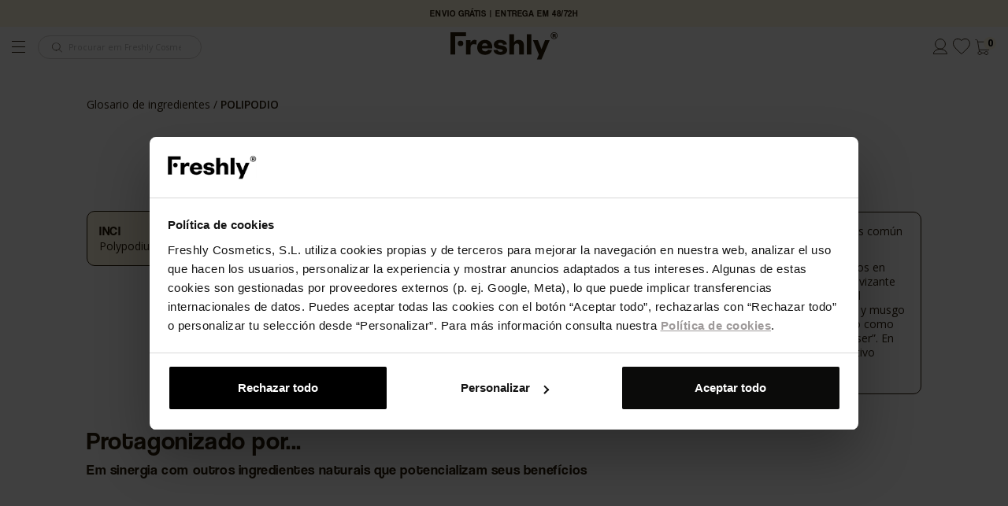

--- FILE ---
content_type: text/html; charset=utf-8
request_url: https://www.freshlycosmetics.com/pt/glossario-ingredientes/polipodio
body_size: 20077
content:
<!doctype html>
<html lang="pt" >
<head>
    
      
    <!-- Optimize anti-flicker CSS code -->
    <style>
        .async-hide {
            opacity: 0 !important
        }
    </style>
    <!-- Optimize anti-flicker JavaScript code -->
    <script>
        
        (function (a, s, y, n, c, h, i, d, e) {
            s.className += ' ' + y;

            h.start = 1 * new Date;

            h.end = i = function () {
                s.className = s.className.replace(RegExp(' ?' + y), '');
            };

            (a[n] = a[n] || []).hide = h;

            document.addEventListener('DOMContentLoaded', function () {
                setTimeout(function () {
                    i();
                    h.end = null;
                }, 2000);
                if (typeof DY !== 'undefined' && typeof DY.API !== 'undefined') {
                    DY.API('callback', function () {
                        i();
                        h.end = null;
                    });
                } else {
                    i();
                    h.end = null;
                }
            });
        })(
            window,
            document.documentElement,
            'async-hide',
            'dataLayer',
            0,
            {'GTM-KCXVCL': true}
        );
        
    </script>
        <link rel="preconnect" href="//cdn-eu.dynamicyield.com">
<link rel="preconnect" href="//st-eu.dynamicyield.com">
<link rel="preconnect" href="//rcom-eu.dynamicyield.com">
<script type="text/javascript" src="//cdn-eu.dynamicyield.com/api/9878492/api_dynamic.js"></script>
<script type="text/javascript" src="//cdn-eu.dynamicyield.com/api/9878492/api_static.js"></script>
<script type="text/javascript">
    const setOptanonDYCookie = (val) => {
        window.DY = window.DY || {};

                    DY.recommendationContext = { type: "OTHER", lng: "pt_PT" };
        
        
        DY.noCookies = true;

        DY.userActiveConsent = {
            accepted: val
        };

        DYO.ActiveConsent.updateConsentAcceptedStatus(val);

        try {
            window.localStorage.setItem("userActiveConsent", val);
        }
        catch (e) {
        }
    };

    const waitForCookiebot = (callback) => {
        if (window.Cookiebot && typeof Cookiebot.consent === 'object') {
            callback(Cookiebot.consent.marketing);
            return;
        }

        const observer = new MutationObserver(() => {
            if (window.Cookiebot && typeof Cookiebot.consent === 'object') {
                observer.disconnect();
                callback(Cookiebot.consent.marketing);
            }
        });

        observer.observe(document.documentElement, {
            childList: true,
            subtree: true,
        });
    }

    waitForCookiebot((marketingConsent) => {
        setOptanonDYCookie(marketingConsent);
    });
</script>




    <meta charset="utf-8">


    <meta http-equiv="x-ua-compatible" content="ie=edge">



    <title>Freshly Cosmetics </title>
    
    <script data-keepinline="true">
    /* datalayer */
    dataLayer = [];
    dataLayer.push({"pageCategory":"ingredientdetailpage","ecommerce":{"currencyCode":"EUR"},"user":{"event":"user-info","data":{"userInfo":{"uid":"undefined","is_logged_in":"guest","registration_date":"undefined","first_purchase_date":"undefined","last_purchase_date":"undefined","total_purchases":"undefined","total_spent":"undefined","sha256_phone_number":"","newsletter":"false"}}},"google_tag_params":{"ecomm_pagetype":"other"}});    function gtag() {
        dataLayer.push(arguments);
    }

    /* call to GTM Tag */
    (function (w, d, s, l, i) {
        w[l] = w[l] || [];
        w[l].push({
            'gtm.start':
                new Date().getTime(), event: 'gtm.js'
        });
        var f = d.getElementsByTagName(s)[0],
            j = d.createElement(s), dl = l != 'dataLayer' ? '&l=' + l : '';
        j.async = true;
        j.src =
            'https://www.googletagmanager.com/gtm.js?id=' + i + dl;
        f.parentNode.insertBefore(j, f);
    })(window, document, 'script', 'dataLayer', 'GTM-KCXVCL');

    /* async call to avoid cache system for dynamic data */
        var cdcgtmreq = new XMLHttpRequest();
    cdcgtmreq.onreadystatechange = function () {
        if (cdcgtmreq.readyState == XMLHttpRequest.DONE) {
            if (cdcgtmreq.status == 200) {
                var datalayerJs = cdcgtmreq.responseText;
                try {
                    var datalayerObj = JSON.parse(datalayerJs);
                    dataLayer = dataLayer || [];
                    dataLayer.push(datalayerObj);
                } catch (e) {
                    console.log("[CDCGTM] error while parsing json");
                }

                            }
                        dataLayer.push({
                'event': 'datalayer_ready'
            });
            
            
            if(typeof loyaltyStartedEvent !== 'undefined') {
                dataLayer.push(loyaltyStartedEvent);
            }

            setTimeout(function(){
                if (window.dataLayer[0].pageCategory === "product") {
                    dataLayer.push({ event: "view_item" });
                }
            }, 250);
        }
    };

    cdcgtmreq.open("GET", "//www.freshlycosmetics.com/pt/module/cdc_googletagmanager/async" /*+ "?" + new Date().getTime()*/, true);
    cdcgtmreq.setRequestHeader('X-Requested-With', 'XMLHttpRequest');
    cdcgtmreq.send();
    </script>

    <script async src="https://www.googleoptimize.com/optimize.js?id=GTM-WTN8PWB"></script>
    <meta name="description" content="">
    <meta name="keywords" content="">
            
                    <link rel="alternate" href="https://www.freshlycosmetics.com/es/index.php?controller=ingredientdetailpage&amp;slug=polipodio" hreflang="es-es">
                    <link rel="alternate" href="https://www.freshlycosmetics.com/ca/index.php?controller=ingredientdetailpage&amp;slug=polipodio" hreflang="ca-es">
                    <link rel="alternate" href="https://www.freshlycosmetics.com/en/index.php?controller=ingredientdetailpage&amp;slug=polipodio" hreflang="en-us">
                    <link rel="alternate" href="https://www.freshlycosmetics.com/it/index.php?controller=ingredientdetailpage&amp;slug=polipodio" hreflang="it-it">
                    <link rel="alternate" href="https://www.freshlycosmetics.com/pt/index.php?controller=ingredientdetailpage&amp;slug=polipodio" hreflang="pt-pt">
                    <link rel="alternate" href="https://www.freshlycosmetics.com/de/index.php?controller=ingredientdetailpage&amp;slug=polipodio" hreflang="de-de">
                    <link rel="alternate" href="https://www.freshlycosmetics.com/fr/index.php?controller=ingredientdetailpage&amp;slug=polipodio" hreflang="fr-fr">
            



    <meta name="viewport" content="width=device-width, initial-scale=1">



    <link rel="icon" type="image/vnd.microsoft.icon" href="/img/favicon.ico?1739175342">
    <link rel="shortcut icon" type="image/x-icon" href="/img/favicon.ico?1739175342">
    <link rel="dns-prefetch" href="//fonts.gstatic.com"/>



      <link
          rel="stylesheet"
          href="https://www.freshlycosmetics.com/themes/freshlycosmetics/assets/cache/theme-9633052745.css"
          as="style"
          media="all"
  >
  <noscript>
    <link
            rel="stylesheet"
            href="https://www.freshlycosmetics.com/themes/freshlycosmetics/assets/cache/theme-9633052745.css"
            type="text/css"
            media="all"
    >
  </noscript>

  <style>
    /* ---- theme-critical @ /themes/freshlycosmetics/assets/css/critical.css ---- */
@import url(https://fonts.googleapis.com/css?family=Open+Sans:300,300i,400,400i,600,600i,700,700i,800,800i);@import url(https://fonts.googleapis.com/css2?family=Rubik:wght@700&amp;display=swap);@import url(https://fonts.googleapis.com/css2?family=Barlow+Semi+Condensed:ital,wght@0,100;0,200;0,300;0,400;0,500;0,600;0,700;0,800;1,100;1,200;1,300;1,400;1,500;1,600;1,700;1,800&amp;display=swap);html{font-family:sans-serif;line-height:1.15;-ms-text-size-adjust:100%;-webkit-text-size-adjust:100%}body{margin:0}::-webkit-input-placeholder{color:inherit;opacity:.54}::-webkit-file-upload-button{-webkit-appearance:button;font:inherit}html{box-sizing:border-box}*,::after,::before{box-sizing:inherit}@-ms-viewport{width:device-width}html{font-size:16px;-ms-overflow-style:scrollbar}body{font-family:-apple-system,BlinkMacSystemFont,&quot;Segoe UI&quot;,Roboto,&quot;Helvetica Neue&quot;,Arial,sans-serif;font-size:1rem;line-height:1.5;color:#373a3c;background-color:#fff}body{font-family:Open Sans,sans-serif;line-height:1.25em;color:#281a08}.dropdown-categories-menu__left-section{grid-area:1/1;display:-ms-flexbox;display:flex;-ms-flex-align:center;align-items:center;width:70%;margin:0 auto}.dropdown-categories-menu__right-section{grid-area:1/2;display:-ms-flexbox;display:flex;-ms-flex-flow:row;flex-flow:row}html{scroll-behavior:smooth}::-webkit-scrollbar{width:9px;height:9px}::-webkit-scrollbar-button{width:0;height:0}::-webkit-scrollbar-thumb{background:#281a08;border:0 none #281a08;border-radius:0}::-webkit-scrollbar-thumb:hover{background:#fff}::-webkit-scrollbar-thumb:active{background:#281a08}::-webkit-scrollbar-track{background:#a3a3a3;border:0 none #281a08;border-radius:13px}::-webkit-scrollbar-track:hover{background:#a3a3a3}::-webkit-scrollbar-track:active{background:#a3a3a3}::-webkit-scrollbar-corner{background:0 0}
  </style>



    <script type="application/ld+json">
        {
            "@context": "http://schema.org",
            "@type": "Organization",
            "url": "https://freshlycosmetics.com",
            "contactPoint": [
                {
                    "@type": "ContactPoint",
                    "telephone": "+34-877-911-223",
                    "contactType": "customer service"
                }
            ]
        }
    </script>
        <script type="text/javascript" src="https://www.freshlycosmetics.com/themes/freshlycosmetics/assets/cache/head-b0bb922744.js"  defer></script>


    <script>
                var CONTROLLER_URL = "https:\/\/www.freshlycosmetics.com\/pt\/module\/dynamicfeed\/slotclickevent";
                var MONDIALRELAY_ADDRESS_OPC = false;
                var MONDIALRELAY_AJAX_CHECKOUT_URL = "https:\/\/www.freshlycosmetics.com\/pt\/module\/mondialrelay\/ajaxCheckout";
                var MONDIALRELAY_CARRIER_METHODS = [];
                var MONDIALRELAY_COUNTRY_ISO = "";
                var MONDIALRELAY_DISPLAY_MAP = "0";
                var MONDIALRELAY_ENSEIGNE = "E1FRESHL";
                var MONDIALRELAY_NATIVE_RELAY_CARRIERS_IDS = [];
                var MONDIALRELAY_NO_SELECTION_ERROR = "Please select a Point Relais.";
                var MONDIALRELAY_POSTCODE = "";
                var MONDIALRELAY_SAVE_RELAY_ERROR = "An unknown error has occurred; your selected Point Relais could not be saved.";
                var MONDIALRELAY_SELECTED_RELAY_IDENTIFIER = null;
                var MONDIAL_RELAY_CARRIER_ID = null;
                var prestashop = {"cart":{"products":[],"totals":{"total":{"type":"total","label":"Total","amount":0,"value":"0,00\u00a0\u20ac"},"total_including_tax":{"type":"total","label":"Total (com IVA)","amount":0,"value":"0,00\u00a0\u20ac"},"total_excluding_tax":{"type":"total","label":"Total (sem IVA)","amount":0,"value":"0,00\u00a0\u20ac"}},"subtotals":{"products":{"type":"products","label":"Subtotal","amount":0,"value":"0,00\u00a0\u20ac"},"products_without_reduction":{"type":"products_without_reduction","amount":0,"value":"0,00\u00a0\u20ac"},"discounts":null,"shipping":{"type":"shipping","label":"Envio","amount":30,"value":"30,00\u00a0\u20ac"},"tax":{"type":"tax","label":"Impostos inclu\u00eddos","amount":0,"value":"0,00\u00a0\u20ac"}},"products_count":0,"summary_string":"0 artigos","vouchers":{"allowed":1,"added":[]},"discounts":[],"minimalPurchase":0.10000000000000001,"minimalPurchaseRequired":"\u00c9 necess\u00e1ria uma compra total m\u00ednima de %1s (sem IVA) para validar a sua encomenda. O total atual da compra \u00e9 de %2s (sem IVA)."},"currency":{"name":"Euro","iso_code":"EUR","iso_code_num":"978","sign":"\u20ac"},"currencies":[{"id":1,"iso_code":"EUR","sign":"\u20ac","url":"https:\/\/www.freshlycosmetics.com\/pt\/index.php?controller=ingredientdetailpage&slug=polipodio&SubmitCurrency=1&id_currency=1","current":true}],"customer":{"lastname":"x","firstname":"x","email":null,"birthday":null,"newsletter":null,"newsletter_date_add":null,"optin":null,"website":null,"company":null,"siret":null,"ape":null,"is_logged":false,"gender":{"type":null,"name":null},"addresses":[],"user_type":"guest","loyalty_is_active":false},"language":{"name":"PT (Portuguese)","iso_code":"pt","locale":"pt-PT","language_code":"pt-pt","is_rtl":"0","date_format_lite":"Y-m-d","date_format_full":"Y-m-d H:i:s","id":5},"page":{"title":"","canonical":null,"meta":{"title":"Freshly Cosmetics ","description":"","keywords":"","robots":"index"},"page_name":"ingredientdetailpage","body_classes":{"lang-pt":true,"lang-rtl":false,"country-US":true,"currency-EUR":true,"layout-full-width":true,"page-":true,"tax-display-disabled":true},"admin_notifications":[],"isAjax":false,"mediaDir":"https:\/\/cdn.freshlycosmetics.com\/landings\/ingredients\/","isNewCheckout":false,"newsletterConditionsLabel":"Ao clicar no bot\u00e3o \u00abSubscrever, Juntar-me e\/ou Recolhe cup\u00e3o\u00bb ou assinalar a caixa correspondente, autorizo expressamente a Freshly Cosmetics a tratar o meu endere\u00e7o de e-mail para o envio de comunica\u00e7\u00f5es comerciais e atualiza\u00e7\u00f5es, de acordo com a <a href=\"https:\/\/www.freshlycosmetics.com\/pt\/index.php?controller=PrivacyPage\" class=\"text-underline\" target=\"_blank\">Pol\u00edtica de Privacidade<\/a> da Freshly Cosmetics."},"shop":{"name":"Freshly Cosmetics ","logo":"\/img\/freshly-cosmetics-logo-1726744259.jpg","stores_icon":"\/img\/freshly-cosmetics-logo_stores-1476801504.gif","favicon":"\/img\/favicon.ico"},"urls":{"base_url":"https:\/\/www.freshlycosmetics.com\/","current_url":"https:\/\/www.freshlycosmetics.com\/pt\/glossario-ingredientes\/polipodio","shop_domain_url":"https:\/\/www.freshlycosmetics.com","theme_url":"\/themes\/freshlycosmetics","theme_assets":"\/themes\/freshlycosmetics\/assets\/","checkout_partials":"checkout\/_partials\/","img_ps_url":"https:\/\/www.freshlycosmetics.com\/img\/","img_cat_url":"https:\/\/www.freshlycosmetics.com\/img\/c\/","img_lang_url":"https:\/\/www.freshlycosmetics.com\/img\/l\/","img_prod_url":"https:\/\/www.freshlycosmetics.com\/img\/p\/","img_manu_url":"https:\/\/www.freshlycosmetics.com\/img\/m\/","img_sup_url":"https:\/\/www.freshlycosmetics.com\/img\/su\/","img_ship_url":"https:\/\/www.freshlycosmetics.com\/img\/s\/","img_store_url":"https:\/\/www.freshlycosmetics.com\/img\/st\/","img_col_url":"https:\/\/www.freshlycosmetics.com\/img\/co\/","img_url":"https:\/\/www.freshlycosmetics.com\/themes\/freshlycosmetics\/assets\/img\/","css_url":"https:\/\/www.freshlycosmetics.com\/themes\/freshlycosmetics\/assets\/css\/","js_url":"https:\/\/www.freshlycosmetics.com\/themes\/freshlycosmetics\/assets\/js\/","pic_url":"https:\/\/www.freshlycosmetics.com\/upload\/","pages":{"about_us":"https:\/\/www.freshlycosmetics.com\/pt\/historia","address":"https:\/\/www.freshlycosmetics.com\/pt\/endereco","addresses":"https:\/\/www.freshlycosmetics.com\/pt\/enderecos","authentication":"https:\/\/www.freshlycosmetics.com\/pt\/iniciar-sessao","cart":"https:\/\/www.freshlycosmetics.com\/pt\/carrinho","category":"https:\/\/www.freshlycosmetics.com\/pt\/index.php?controller=category","cms":"https:\/\/www.freshlycosmetics.com\/pt\/index.php?controller=cms","conditions":"https:\/\/www.freshlycosmetics.com\/pt\/condicoes","contact":"https:\/\/www.freshlycosmetics.com\/pt\/contacto","_contact":"https:\/\/www.freshlycosmetics.com\/pt\/contacto","cookies_policy":"https:\/\/www.freshlycosmetics.com\/pt\/cookies-policy","customer_add_card":"https:\/\/www.freshlycosmetics.com\/pt\/novo-cartao","customer_freshly_club":"https:\/\/www.freshlycosmetics.com\/pt\/freshly-club","customer_address":"https:\/\/www.freshlycosmetics.com\/pt\/index.php?controller=addresspage","customer_loyalty_history":"https:\/\/www.freshlycosmetics.com\/pt\/historico-pontos","customer_payment_cards":"https:\/\/www.freshlycosmetics.com\/pt\/meus-cartoes","discount_freshly":"https:\/\/www.freshlycosmetics.com\/pt\/desconto-freshly-cosmetics","freshlyNewsletter":"https:\/\/www.freshlycosmetics.com\/pt\/index.php?controller=FreshlyNewsletters","freshly_test":"https:\/\/www.freshlycosmetics.com\/pt\/freshly-test","guest_tracking":"https:\/\/www.freshlycosmetics.com\/pt\/acompanhamento-clientes-sem-registro","identity":"https:\/\/www.freshlycosmetics.com\/pt\/dados-pessoais","index":"https:\/\/www.freshlycosmetics.com\/pt\/","ingredients":"https:\/\/www.freshlycosmetics.com\/pt\/glossario-ingredientes","join_to_fclub":"https:\/\/www.freshlycosmetics.com\/pt\/index.php?controller=join-to-freshly-club","landing_black_friday":"https:\/\/www.freshlycosmetics.com\/pt\/black-friday","landing_freshly_days":"https:\/\/www.freshlycosmetics.com\/pt\/freshly-days","my_account":"https:\/\/www.freshlycosmetics.com\/pt\/minha-conta","order":"https:\/\/www.freshlycosmetics.com\/pt\/encomenda","order_confirmation":"https:\/\/www.freshlycosmetics.com\/pt\/confirmacao-encomenda","order_detail":"https:\/\/www.freshlycosmetics.com\/pt\/index.php?controller=orderdetailpage","order_follow":"https:\/\/www.freshlycosmetics.com\/pt\/rastreamento-encomenda-mercadoria","order_return":"https:\/\/www.freshlycosmetics.com\/pt\/index.php?controller=order-return","order_slip":"https:\/\/www.freshlycosmetics.com\/pt\/albaran","order_tracking":"https:\/\/www.freshlycosmetics.com\/pt\/seguimento-pedido","pagenotfound":"https:\/\/www.freshlycosmetics.com\/pt\/pagina-nao-localizada","password":"https:\/\/www.freshlycosmetics.com\/pt\/recuperacao-senha","pdf_invoice":"https:\/\/www.freshlycosmetics.com\/pt\/index.php?controller=pdf-invoice","pdf_order_return":"https:\/\/www.freshlycosmetics.com\/pt\/index.php?controller=pdf-order-return","pdf_order_slip":"https:\/\/www.freshlycosmetics.com\/pt\/index.php?controller=pdf-order-slip","pointsofsale":"https:\/\/www.freshlycosmetics.com\/pt\/lojas","prices_drop":"https:\/\/www.freshlycosmetics.com\/pt\/index.php?controller=prices-drop","privacy":"https:\/\/www.freshlycosmetics.com\/pt\/politica-privacidade","product":"https:\/\/www.freshlycosmetics.com\/pt\/index.php?controller=product","returns":"https:\/\/www.freshlycosmetics.com\/pt\/devolucoes","reviews":"https:\/\/www.freshlycosmetics.com\/pt\/opinioes","search":"https:\/\/www.freshlycosmetics.com\/pt\/pesquisa","shipping":"https:\/\/www.freshlycosmetics.com\/pt\/envios","sitemap":"https:\/\/www.freshlycosmetics.com\/pt\/mapa-web","backInStockAction":"https:\/\/www.freshlycosmetics.com\/pt\/index.php?controller=sold-out-product-action","supplier":"https:\/\/www.freshlycosmetics.com\/pt\/proveedor","wishlist":"https:\/\/www.freshlycosmetics.com\/pt\/lista-de-desejos","refuse_gift_campaign":"https:\/\/www.freshlycosmetics.com\/pt\/index.php?controller=refusegiftcampaigngift","products":"https:\/\/www.freshlycosmetics.com\/pt\/produtos\/","feed_kids":"https:\/\/www.freshlycosmetics.com\/pt\/produtos-bebe\/","register":"https:\/\/www.freshlycosmetics.com\/pt\/iniciar-sessao?create_account=1","order_login":"https:\/\/www.freshlycosmetics.com\/pt\/encomenda?login=1","freshly_club":"https:\/\/www.freshlycosmetics.com\/pt\/programa-fidelizacao-freshly-club","blog":"https:\/\/www.freshlycosmetics.com\/pt\/blog"},"alternative_langs":{"es-es":"https:\/\/www.freshlycosmetics.com\/es\/index.php?controller=ingredientdetailpage&slug=polipodio","ca-es":"https:\/\/www.freshlycosmetics.com\/ca\/index.php?controller=ingredientdetailpage&slug=polipodio","en-us":"https:\/\/www.freshlycosmetics.com\/en\/index.php?controller=ingredientdetailpage&slug=polipodio","it-it":"https:\/\/www.freshlycosmetics.com\/it\/index.php?controller=ingredientdetailpage&slug=polipodio","pt-pt":"https:\/\/www.freshlycosmetics.com\/pt\/index.php?controller=ingredientdetailpage&slug=polipodio","de-de":"https:\/\/www.freshlycosmetics.com\/de\/index.php?controller=ingredientdetailpage&slug=polipodio","fr-fr":"https:\/\/www.freshlycosmetics.com\/fr\/index.php?controller=ingredientdetailpage&slug=polipodio"},"no_picture_image":{"bySize":{"small_default":{"url":"https:\/\/www.freshlycosmetics.com\/img\/p\/pt-default-small_default.jpg","width":98,"height":98},"cart_default":{"url":"https:\/\/www.freshlycosmetics.com\/img\/p\/pt-default-cart_default.jpg","width":125,"height":125},"home_default":{"url":"https:\/\/www.freshlycosmetics.com\/img\/p\/pt-default-home_default.jpg","width":350,"height":350},"large_default":{"url":"https:\/\/www.freshlycosmetics.com\/img\/p\/pt-default-large_default.jpg","width":600,"height":600},"medium_default":{"url":"https:\/\/www.freshlycosmetics.com\/img\/p\/pt-default-medium_default.jpg","width":600,"height":600},"fpf_image":{"url":"https:\/\/www.freshlycosmetics.com\/img\/p\/pt-default-fpf_image.jpg","width":1200,"height":630}},"small":{"url":"https:\/\/www.freshlycosmetics.com\/img\/p\/pt-default-small_default.jpg","width":98,"height":98},"medium":{"url":"https:\/\/www.freshlycosmetics.com\/img\/p\/pt-default-large_default.jpg","width":600,"height":600},"large":{"url":"https:\/\/www.freshlycosmetics.com\/img\/p\/pt-default-fpf_image.jpg","width":1200,"height":630},"legend":""},"front_components":{"pages":"\/mnt\/objectivefs17\/var17\/www\/www.freshlycosmetics.com17\/public_html\/themes\/freshlycosmetics\/_dev\/src\/components\/pages\/","templates":"\/mnt\/objectivefs17\/var17\/www\/www.freshlycosmetics.com17\/public_html\/themes\/freshlycosmetics\/_dev\/src\/components\/templates\/","atoms":"\/mnt\/objectivefs17\/var17\/www\/www.freshlycosmetics.com17\/public_html\/themes\/freshlycosmetics\/_dev\/src\/components\/ui\/atoms\/","molecules":"\/mnt\/objectivefs17\/var17\/www\/www.freshlycosmetics.com17\/public_html\/themes\/freshlycosmetics\/_dev\/src\/components\/ui\/molecules\/","organisms":"\/mnt\/objectivefs17\/var17\/www\/www.freshlycosmetics.com17\/public_html\/themes\/freshlycosmetics\/_dev\/src\/components\/ui\/organisms\/"},"actions":{"applyvoucher":"https:\/\/www.freshlycosmetics.com\/pt\/index.php?controller=applyvouchercode","handlecashondelivery":"https:\/\/www.freshlycosmetics.com\/pt\/index.php?controller=selectcashondelivery","giftwrapping":"https:\/\/www.freshlycosmetics.com\/pt\/index.php?controller=giftwrapping","removevoucher":"https:\/\/www.freshlycosmetics.com\/pt\/index.php?controller=removevouchercode","selectmondialrelay":"https:\/\/www.freshlycosmetics.com\/pt\/index.php?controller=selectmondialrelaypoint","logout":"https:\/\/www.freshlycosmetics.com\/pt\/?mylogout"},"promotion_engine":{"NEWSLETTER_SUBSCRIBE":"https:\/\/www.freshlycosmetics.com\/pt\/module\/promotionengine\/newslettersubscribe","CREATE_FRESHLYCLUB_JOIN_FORMS":"https:\/\/www.freshlycosmetics.com\/pt\/module\/promotionengine\/CreateFreshlyClubJoinForms"}},"field_required":[],"breadcrumbs":[{"title":"In\u00edcio","url":"https:\/\/www.freshlycosmetics.com\/pt\/"},{"title":null,"url":"https:\/\/www.freshlycosmetics.com\/pt\/"}],"link":{"protocol_link":"https:\/\/","protocol_content":"https:\/\/"},"static_token":"33ca9261ff3aa55ef4d29568b9ee6c07","token":"d62f6cd374259315f5566214823cdfd0","languages":{"1":{"iso_code":"es","name":"ES","is_current":false},"2":{"iso_code":"ca","name":"CA","is_current":false},"3":{"iso_code":"en","name":"EN","is_current":false},"4":{"iso_code":"it","name":"IT","is_current":false},"5":{"iso_code":"pt","name":"PT","is_current":true},"6":{"iso_code":"de","name":"DE","is_current":false},"7":{"iso_code":"fr","name":"FR","is_current":false}},"currentIsoCode":"pt","contacts":{"whatsapp":{"numberLink":"+351308815039","number":"+351308815039","active":1,"link":"https:\/\/api.whatsapp.com\/send?phone=","bubbleActive":0}},"general":{"is_currency_selector_enabled":true,"banner":{"text_color":"#FFF7DF","bg_color":"#281A08 "},"cookie_module_active":false,"inactive_tab_title":"Os seus Freshly esperam!","cdn_path":"https:\/\/cdn.freshlycosmetics.com","is_catalog":false,"return_enabled":0,"isMobile":false,"recaptcha":{"isActive":true,"siteKey":"6LfvxWcqAAAAAOKSWpj0JY_USYxWr-XJJICIL_Y_","v2":{"siteKey":"6Lf57i4kAAAAACWa68cDMhlw-nlaobMNWkd5aoi6"}},"kustomer":{"apiKey":"eyJhbGciOiJub25lIn0.eyJvcmciOiI2ODhjZWU4Mjg1MmI3ZjUxOGMzMjI0NjEiLCJvcmdOYW1lIjoiZnJlc2hseWNvc21ldGljcyIsInBvZCI6InByb2QyIiwicm9sZXMiOlsib3JnLnRyYWNraW5nIl19.","brandId":"688cee8ad3143b0991433fa6"}},"checkStockProducts":{"863":false}};
        
        // Traducciones Modal Something better is comming y Sold Out
        var traduccions_modal_sold_out = {
            sold_out: {
                title: "Enquanto isso, descobre outros produtos similares",
                subtitle: "",
                text: "Introduz o teu e-mail e avisar-te-emos quando estiver disponível, não o percas!",
                button: "AVISE-ME!"
            },
            something_comming: {
                title: "PREPARE! EM BREVE TEREMOS NOVIDADES",
                subtitle: "",
                text: "O aponte e nós o advertiremos quando for de volta",
                button: "AVISA-ME"
            },
            comming_soon: {
                title: "COMING SOON!",
                text: "PREPARE-SE! TEREMOS NOVIDADES EM BREVE",
                subtitle: "Digite o seu e-mail e <strong>irá notificar.</strong> <br> Escreve o teu e-mail e avisamos-te! Não fiques sem ele! ",
                button: "AVISA-ME"
            },
            presale: {
                title: "PREPARA-TE! MUITO EM BREVE, VAMOS TER NOVIDADES ",
                subtitle: "",
                text: "Deixa-nos o teu e-mail e vamos-te avisar quando a revolução para a hidratação facial ativa de pele oleosa e mista chegue a Freshly! Disponível a partir do dia 23/03 às 21h, não percas!",
                button: "AVISA-ME"
            }
        };

        var traduccions_referralbyphone = {
            link_copy_success: "O link foi copiado corretamente",
            link_copy_danger: "El link no se ha copiado"
        };

        let cartSmartyUrl = 'https://www.freshlycosmetics.com/pt/carrinho';

        window.getSpecificPricePercentage = function () {
            let reductionPercentage = 0;
            let product;

            if (typeof prestashop !== "undefined") {
                let cartProducts = prestashop.cart.products;
                for (let i = 0; i < cartProducts.length; i++) {
                    product = cartProducts[i];
                    if (!product.is_gift) {
                        if (product.specific_prices !== false) {
                            if (product.specific_prices.reduction_type === "percentage") {
                                reductionPercentage = parseFloat(product.specific_prices.reduction) * 100;
                                break;
                            }
                        }
                    }
                }
            }
            return reductionPercentage;
        };
    </script>





    <!-- MODULE Criteo -->
<!-- BORRADO POR LA MIGRACIÓN A GTM - RIP 2019 -->
<!-- /MODULE Criteo -->  <!-- START OF DOOFINDER SCRIPT -->
  <script type="text/javascript" defer="" src="https://eu1-search.doofinder.com/5/script/8e368af69e387b204656c5940ce9ef52.js"></script>
  <!-- END OF DOOFINDER SCRIPT -->
  <!-- TO REGISTER CLICKS -->
<script>
  var dfProductLinks = [];
  var dfLinks = Object.keys(dfProductLinks);
  var doofinderAppendAfterBanner = "none";
  var doofinderQuerySelector = "#search_query_top";
</script>  
  <!-- END OF TO REGISTER CLICKS -->
<script type="text/x-mustache-template" id="df-results-template">

    {{#is_first}}
    {{#banner}}
    <div className="df-banner">
        <a {{#blank}} target="_blank"
           rel="noopener noreferer"{{/blank}} href="{{link}}" data-role="banner" data-banner="{{id}}">
        {{#image}}
        <img src="{{#remove-protocol}}{{image}}{{/remove-protocol}}">
        {{/image}}
        {{#html_code}}
        {{{html_code}}}
        {{/html_code}}
        </a>
    </div>
    {{/banner}}
    {{/is_first}}
    {{#total}}
    <p class="df-total-results text-base text-dark font-family-secondary">{{total}} resultados</p>
    {{#results}}
    <article class="product-card product-card--horizontal js-product-card" data-id-product="{{id}}" data-id-product-attribute="{{id_product_attribute}}">
        <a href="{{#url-params}}{{{link}}}{{/url-params}}">
            <div class="product-card__container">
                    <div class="product-card__header ">
                        <img class="product-card__header__img-primary entered" src="{{#remove-protocol}}{{image_link}}{{/remove-protocol}}" alt="{{title}}">
                    </div>
                    <div class="product-card__body">
                        <p class="product-card__body__title text-small font-family-secondary">
                            {{title}}
                        </p>
                        <p class="product-card__body__subtitle text-small font-family-primary">
                            {{subtitulo}}
                        </p>
                    </div>
                {{#show_add_to_cart}}
                    <div class="product-card__footer">
                        <form action="https://www.freshlycosmetics.com/pt/carrinho" method="post" class="js-product-card__form" data-pid="{{id}}">
                            <input type="hidden" name="token" value="33ca9261ff3aa55ef4d29568b9ee6c07">
                            <input type="hidden" name="id_product" value="{{id}}" id="product_page_product_id">
                            <input type="hidden" name="id_product_attribute" value="{{id_product_attribute}}" data-pid="{{id}}">
                            <input type="hidden" name="qty" value="1">
                            <input type="hidden" name="add" value="1">
                            <button class="button button--secondary text-small" type="submit" data-pid="{{id}}" data-button-action="add-to-cart">
                                Adicionar ao carrinho
                            </button>
                        </form>
                    </div>
                {{/show_add_to_cart}}
                {{#show_avisame}}
                <div class="product-card__footer">
                    <button href="{{#url-params}}{{{link}}}{{/url-params}}" class="button button--secondary" data-button="feed">
                        AVISE-ME!
                    </button>
                </div>
                {{/show_avisame}}
                {{#show_select_tone}}
                <div class="product-card__footer">
                    <div class="product-card__footer__selectable-form">
                        <button href="{{#url-params}}{{{link}}}{{/url-params}}" class="button button--horizontal" data-button="feed">
                            SELECIONAR TOM
                        </button>
                    </div>
                </div>
                {{/show_select_tone}}
            </div>
        </a>
    </article>
    {{/results}}
    {{/total}}
    {{^total}}
    {{#noResultsHTML}}{{{noResultsHTML}}}{{/noResultsHTML}}
    {{^noResultsHTML}}
    <p class="searcher-message">{{#translate}}Lo sentimos, no hay resultados para tu búsqueda.{{/translate}}</p>
    {{/noResultsHTML}}
    {{/total}}

</script>



      
    
  </head>

  <body id="ingredientdetailpage" class="lang-pt country-us currency-eur layout-full-width page- tax-display-disabled">

    
      <!-- Google Tag Manager (noscript) -->
<noscript><iframe src="https://www.googletagmanager.com/ns.html?id=GTM-KCXVCL&nojscript=true"
height="0" width="0" style="display:none;visibility:hidden"></iframe></noscript>
<!-- End Google Tag Manager (noscript) -->
    

    <main>
      
              

      <header id="header">
        
          <div id="header-sticky-container">

    <div class="header-banner" aria-live="off">
        <div class="header-banner">
    <div class="fc-carousel p-0 fc-carousel--autoplay fc-carousel--hide-scrollbar" id="awesome-banners-carousel">
                    <div id="awesome-banners-carousel-0" >
                <div class="col-xs-12 awesome-banner-content" style="background-color: #FFF7DF">
                                                                <!-- ✅ Banner promocional unificado -->
<p id="promo-banner" style="text-align: center; font-size: 11px; letter-spacing: 1px;" class="font-family-secondary" role="button"><span id="banner-trigger-content" style="color: #281a08; text-decoration: none;"> FÓRMULAS NATURAIS A -20% EXTRA! <span style="text-decoration: underline; cursor: pointer;">UTILIZAR CUPÃO</span> </span></p>
<!-- ✅ Script robusto para móvil y desktop -->
<script>// <![CDATA[
document.addEventListener('DOMContentLoaded', function () {
    const banner = document.querySelector('.header-banner');

    if (banner) {
      banner.addEventListener('click', function (e) {
        const clickedTarget = e.target.closest('#banner-trigger-content');

        if (clickedTarget) {
          window._klOnsite = window._klOnsite || [];
          window._klOnsite.push(['openForm', 'XTK9iv']);
        }
      });
    }
  });
// ]]></script>
                                    </div>
            </div>
                    <div id="awesome-banners-carousel-1" >
                <div class="col-xs-12 awesome-banner-content" style="background-color: #FFF7DF">
                                                                <p style="text-align: center;"><a dto="no" class="js-banner-envio font-family-secondary" href="https://www.freshlycosmetics.com/pt/envios" name="banner-promo" style="text-align: center; font-size: 11px; text-decoration: none; color: #281a08;">ENVIO GRÁTIS | ENTREGA EM 48/72H</a></p>
                                    </div>
            </div>
            </div>

    </div>

    </div>



    <div id="sticky-placeholder"></div>
    <div class="sticky">
        <section id="wrapper">
            <div class="container-full-width">
                <div id="header" class="lab-menu-horizontal">
    <div class="header__logo">
        <a href="https://www.freshlycosmetics.com/">
            <img class="logo img-responsive"
                 src="https://cdn.freshlycosmetics.com/logo-freshly.svg"
                 alt="Freshly Cosmetics " height="25">
        </a>
    </div>
    <div id="header__container" class="header__container">
        <div class="header__left-icons">
            <div class="btn-nave obrir" data-button="header-lateral-menu-home"
                 id="muestra" tabindex="0" role="button">
                <div class="title-menu-mobile">
                    <div id="nav-icon1">
                        <div class="nav-icon-item"></div>
                        <div class="nav-icon-item"></div>
                        <div class="nav-icon-item"></div>
                    </div>
                </div>
            </div>

            <button type="button" class="btn icono-buscador p-0">
                <img class="mobile-user-icon" src="https://cdn.freshlycosmetics.com/icons/common/search.svg" height="17px" width="17px" alt="Buscar producto" tabindex="0" role="button">
            </button>
            <div class="hidden-md-down">
                <div class="searcher-container">
    <div class="fc-input-group-rounded">
        <div class="fc-input-group-addon fc-input-group-addon-left">
            <img src="https://cdn.freshlycosmetics.com/icons/common/search.svg" height="17px" width="17px" alt="Buscar">
        </div>
        <input type="text" name="s" class="fc-form-control" autocomplete="off" aria-label="Buscar" placeholder="Procurar em Freshly Cosmetics">
        <span class="fc-input-group-addon fc-input-group-addon-right">
            <i class="fa fa-times fc-d-xs-none" data-action="close-searcher"></i>
        </span>
    </div>
</div>
            </div>
        </div>

        <div class="menu-icon-container">
            <div class="row menu-icons">
                    <div id="_desktop-mini-cart">
        <div class="blockcart cart-preview js-cart inactive"
             data-refresh-url="https://www.freshlycosmetics.com/pt/carrinho">
            <div class="header">
                <a rel="nofollow" data-button="header-open-cart-home"
                   href="https://www.freshlycosmetics.com/pt/carrinho?action=show">
                    <img src="https://cdn.freshlycosmetics.com/icons/common/cart.svg"
                         height="17px"
                         width="17px"
                         class="icono-carrito"
                         alt="SEU CARRINHO">
                    <span class="cart-products-count countcart">0</span>
                </a>
            </div>

            <div class="mini-cart" id="mini-cart">
	<svg width="19" height="11" viewBox="0 0 19 11" fill="none" xmlns="http://www.w3.org/2000/svg" class="mini-cart__marker hidden-xs-down">
		<path d="M18.1865 10.75L9.09327 1L0 10.75H18.1865Z" fill="#FFF7DF"/>
		<path d="M17.5 10L9.5 1L0.5 10" stroke="black" stroke-width="0.5" stroke-linecap="round" stroke-linejoin="round"/>
	</svg>

	<div class="mini-cart__main js-mini-cart-main">
	<div class="mini-cart__header">
		<div class="js-mini-cart-close mini-cart__close"
			 data-dismiss="cart_block"
			 aria-label="Close" tabindex="0" role="button">
			<i class="material-icons mini-cart__close__icon" aria-hidden="true">close</i>
		</div>
        
		<div class="mini-cart__header__confirmation hidden-sm-up js-mini-cart-confirmation bg-soft-color-primary text-base fc-font-w-700">
			<span>Producto adicionado corretamente!</span>
			<i class="material-icons mini-cart__header__confirmation__icon">check_circle</i>
		</div>

		<div class="mini-cart__header__summary bg-soft-color-primary">
                                    			<div class="mini-cart__header__summary__row">
				<div class="text-small">
					(0 artigos)
				</div>
				<div class="font-family-secondary text-medium">
					|
				</div>
				<div class="font-family-secondary text-medium">
					TOTAL
				</div>
				<div class="mini-cart__header__summary__right font-family-secondary text-medium">
											<s>30,00 €</s>
										<span style="">
							0,00 €
					</span>
				</div>
			</div>

			<div class="mini-cart__header__summary__row text-small">
				<div>
                    ENVIO
				</div>
				<div class="mini-cart__header__summary__right font-family-secondary">
                    						30,00 €
                    				</div>
			</div>
		</div>

		<div class="font-family-secondary">
                <div id="custom-price-messages"></div>

                <div id="custom-price-messages"></div>

		</div>
	</div>

	<div  id="loading-cart"  class="loading-spinner__container mini-cart__loading" >
    <div class="loading-spinner">
        <div class="fc-position-relative">
            <button class="loading-spinner__circle"></button>
            <img src="https://cdn.freshlycosmetics.com/logo-f.svg" width="15" class="loading-spinner__logo">
        </div>
    </div>
</div>
	<div class="mini-cart__body hidden-xs-down">
		<ul class="mini-cart__body__product-list">
            				<li class="">
                        <a href="https://www.freshlycosmetics.com/pt/produtos/"
       class="button button--secondary"
                                >
        VÊ TODOS OS PRODUTOS
    </a>
				</li>
            		</ul>
	</div>

	<div class="mini-cart__footer">
            <a href="https://www.freshlycosmetics.com/pt/carrinho?action=show"
       class="button button--primary js-mini-cart-cta js-btn-loading button--primary--disabled"
                     rel=nofollow data-button=mini-cart-to-cart           >
        VER CARRINHO 
    </a>
					<div class="mini-cart__footer__shipping-message text-smallest">
				<a href="https://www.freshlycosmetics.com/pt/envios">Envio grátis a partir de 100,00 € * </a>
			</div>
			</div>
</div>
</div>        </div>
    </div>

<div class="wishlist-menu-icon">
    <a href="https://www.freshlycosmetics.com/pt/lista-de-desejos" title="Lista de desejos" data-button="header-open-wishlist-home">
        <img src="https://cdn.freshlycosmetics.com/icons/common/heart.svg" class="wishlist-icon-inactive"  width="16" alt="Sua lista de desejos">
        <img src="https://cdn.freshlycosmetics.com/icons/common/heart-full.svg" class="wishlist-icon-active" style="display:none;" width="16" alt="Sua lista de desejos">
    </a>
</div>
<div id="wishlist-product-added-feedback" class="js-snack-bar fc-d-xs-none toast-wishlist">
<div class="snack-bar__triangle"></div>
    <div class="snack-bar">
        <div class="snack-bar__content__container">
            <div class="text-small snack-bar__content">
                <div class="modal-body">O <span class="wishlist-product-name">[2][/2]</span> foi adicionado à sua lista de desejos. <a href=https://www.freshlycosmetics.com/pt/lista-de-desejos><u>Ver a sua lista</u></a></div>
                <button type="button" class="snack-bar__close-btn js-snack-bar__close-btn" data-dismiss="modal" aria-label="Close">
                    <img src="/img/icons/common/close-icon.svg"  alt="Cerrar" class="snack-bar__close-btn-icon" />
                </button>
            </div>
        </div>
    </div>
</div>
<div id="wishlist-product-removed-feedback" class="js-snack-bar fc-d-xs-none toast-wishlist">
<div class="snack-bar__triangle"></div>
    <div class="snack-bar">
        <div class="snack-bar__content__container">
            <div class="text-small snack-bar__content">
                <div class="modal-body">O <span class="wishlist-product-name">[2][/2]</span> foi eliminado da sua lista de desejos. <a href=https://www.freshlycosmetics.com/pt/lista-de-desejos><u>Ver a sua lista</u></a></div>
                <button type="button" class="snack-bar__close-btn js-snack-bar__close-btn" data-dismiss="modal" aria-label="Close">
                    <img src="/img/icons/common/close-icon.svg"  alt="Cerrar" class="snack-bar__close-btn-icon" />
                </button>
            </div>
        </div>
    </div>
</div>
<div id="_desktop_user_info" class="fc-position-relative">
    <div class="user-info">
                    <img class="mobile-user-icon js-open-join-freshly-club-popup"
                 alt="Inicie sessão na sua conta de cliente" height="17"
                 width="17" src="https://cdn.freshlycosmetics.com/icons/account/profile.svg" tabindex="0" role="button">
            </div>
    </div>

    

<div class="popups--grouped__container">
    <div class="popup js-popup text-base popup--small popup--toast popup--content-center popup--text-left join-freshly-club--popup"
     role="dialog"
     aria-label="Iniciar sessão"
     id="login-popup"     >

    <div class="popup__box js-popup__box " tabindex="-1">
        <div class="popup__box__close js-popup__close " tabindex="0" role="button">close</div>
        
        <div class="popup__box__main ">
            
                            <div class="popup__box__main__title popup__box__main__title--text-center popup__box__main__title--margin-large font-family-secondary text-large" >
                    Iniciar sessão
                </div>
            
            
                            <div class="popup__box__main__content ">
                                
<form method="post" action="https://www.freshlycosmetics.com/pt/iniciar-sessao" id="login-form" >
    <input type="hidden" name="redirectTo" value=""/>
    <input type="hidden" name="submitLogin" value="1"/>
    <input type="hidden" name="token" value="33ca9261ff3aa55ef4d29568b9ee6c07">

            <input type="hidden" name="recaptcha_token">
    
                        <div class="form__group form__group--with-content">
                <input type="email"
                       value=""
                       class="form__field "
                       name="email"
                       placeholder="E-mail"
                                required                >
                                            </div>
                                <div class="form__group form__group--with-content">
                <input type="password"
                       value=""
                       class="form__field  js-visible-password"
                       name="password"
                       placeholder="Senha"
                                required                >
                                    <button type="button"
                            class="form__field__action js-show-password text-smallest focus-ring"
                            data-text-show="Mostrar"
                            data-text-hide="Ocultar"
                    >Mostrar</button>
                                            </div>
                        
    <div class="form__group">
        <a href="https://www.freshlycosmetics.com/pt/recuperacao-senha" class="text-underline text-small" rel="nofollow">
            Esqueceu-se da sua senha?
        </a>
    </div>

    <div class="form__group">
            <button class="button button--primary js-submit-login-form"
            id="submit-login"            type="submit"
                        data-link-action=sign-in                            >
        INICIAR SESSÃO
    </button>
    </div>
            <div class="form__group">
                <button class="button button--secondary js-popup__close"
            id="login-form"            type="button"
                        data-toggle=popup data-target=#join-freshly-club--popup                            >
        Quero unir-me
    </button>
        </div>
    </form>
                </div>
                    </div>
    </div>
</div>
        <div class="popup js-popup text-base popup--small popup--toast popup--content-center popup--text-left join-freshly-club--popup"
     role="dialog"
     aria-label="Junta-te ao Freshly Club
"
     id="join-freshly-club--popup"     >

    <div class="popup__box js-popup__box bg-soft-color-primary" tabindex="-1">
        <div class="popup__box__close js-popup__close " tabindex="0" role="button">close</div>
        
        <div class="popup__box__main ">
            
                            <div class="popup__box__main__title popup__box__main__title--text-center font-family-secondary text-large" >
                    Junta-te ao Freshly Club

                </div>
            
                            <div class="popup__box__main__subtitle fc-margin-b-20">
                            <ul class="list-bullet text-small mb-0 fc-padding-l-25">
            <li>Descontos e presentes exclusivos</li><li>Acompanhamento dos teus pedidos</li><li>Gestão de devoluções gratuita</li><li>Registo 100% gratuito</li>
        </ul>
    
                </div>
            
                            <div class="popup__box__main__content ">
                            
<form method="post" action="https://www.freshlycosmetics.com/pt/iniciar-sessao" id="customer-form" class="js-customer-form">
    <input type="hidden" name="redirectTo" value=""/>
    <input type="hidden" name="submitCreate" value="1"/>
    <input type="hidden" name="token" value="33ca9261ff3aa55ef4d29568b9ee6c07">

            <input type="hidden" name="recaptcha_token">
    
                        <div class="form__group form__group--hidden form__group--with-content">
                <input type="text"
                       value="x"
                       class="form__field hidden "
                       name="firstname"
                       placeholder="Nome"
                maxlength="32"                                 >
                                            </div>
                                <div class="form__group form__group--hidden form__group--with-content">
                <input type="text"
                       value="x"
                       class="form__field hidden "
                       name="lastname"
                       placeholder="Apelido"
                maxlength="32"                                 >
                                            </div>
                                <div class="form__group  form__group--with-content">
                <input type="email"
                       value=""
                       class="form__field "
                       name="email"
                       placeholder="Dirección de correo electrónico"
                                required                >
                                            </div>
                                <div class="form__group  form__group--with-content">
                <input type="password"
                       value=""
                       class="form__field  js-visible-password"
                       name="password"
                       placeholder="Senha"
                pattern=".{5,}"                 required                >
                                    <button type="button"
                            class="form__field__action js-show-password text-smallest focus-ring"
                            data-text-show="Mostrar"
                            data-text-hide="Ocultar"
                    >Mostrar</button>
                                            </div>
                                <div class="form__group">
                    <button class="button button--primary js-submit-register-form"
            id="customer-form"            type="submit"
                        data-link-action="save-customer"                            >
        Quero unir-me
    </button>
            </div>
                            <div class="form__group">
                        <button class="button button--secondary js-popup__close"
            id="submit-login"            type="button"
                        data-toggle=popup data-target=#login-popup                            >
        INICIAR SESSÃO
    </button>
                </div>
                                            <div class="form__group form__group--inline-label">
                <input type="checkbox"
                       value=""
                       class="form__field--checkbox "
                       name="accept_terms"
                       placeholder=""
                       required                 >
                <label for="accept_terms"
                       class="form__label fc-margin-b-0 text-smallest">
                    He leído y acepto las <a href="https://freshlycosmetics.kustomer.support/en_us/conditions-of-sale-rklKFcBpge" class="text-underline" target="_blank">Condiciones de venta</a>, las <a href="https://www.freshlycosmetics.com/pt/index.php?controller=ConditionsPage" class="text-underline" target="_blank">Condiciones de uso</a> y la <a href="https://www.freshlycosmetics.com/pt/index.php?controller=PrivacyPage" class="text-underline" target="_blank">Política de Privacidad y Protección de Datos</a>.
                </label>
            </div>
                                <div class="form__group form__group--inline-label">
                <input type="checkbox"
                       value=""
                       class="form__field--checkbox "
                       name="newsletter"
                       placeholder=""
                                        >
                <label for="newsletter"
                       class="form__label fc-margin-b-0 text-smallest">
                    Ao clicar no botão «Subscrever, Juntar-me e/ou Recolhe cupão» ou assinalar a caixa correspondente, autorizo expressamente a Freshly Cosmetics a tratar o meu endereço de e-mail para o envio de comunicações comerciais e atualizações, de acordo com a <a href="https://www.freshlycosmetics.com/pt/index.php?controller=PrivacyPage" class="text-underline" target="_blank">Política de Privacidade</a> da Freshly Cosmetics.
                </label>
            </div>
                </form>

                </div>
                    </div>
    </div>
</div></div>

<div class="popup js-popup text-base popup--text-left"
     role="dialog"
     aria-label=""
     id="linkInPopup"     >

    <div class="popup__box js-popup__box " tabindex="-1">
        <div class="popup__box__close js-popup__close " tabindex="0" role="button">close</div>
        
        <div class="popup__box__main popup__box__main--align-left">
            
            
            
                            <div class="popup__box__main__content ">
                            <div  id="linkInPopupSpinner"  class="loading-spinner__container " >
    <div class="loading-spinner">
        <div class="fc-position-relative">
            <button class="loading-spinner__circle"></button>
            <img src="https://cdn.freshlycosmetics.com/logo-f.svg" width="15" class="loading-spinner__logo">
        </div>
    </div>
</div>        <div class="js-popup__box__main__content"></div>

                </div>
                    </div>
    </div>
</div>

                <div class="clearfix"></div>
            </div>
        </div>
    </div>

    <div class="megamenu-container">
            <div class="menu-backdrop"> </div>
    <div id="menufreshly" class="side-menu__container text-base">

        <div class="row menu-header hidden-sm-down">
            <a href="https://www.freshlycosmetics.com/">
                <img class="logo img-responsive"
                     src="https://cdn.freshlycosmetics.com/logo-freshly.svg"
                     alt="Freshly Cosmetics ">
            </a>
            <a class="menu-header-btn tancar pull-right" tabindex="0" role="button">
                <img src="https://cdn.freshlycosmetics.com/modules/labmegamenu/icons/close-icon.svg" width="20" alt="Cerrar">
            </a>
        </div>

        <div class="searcher-container-mobile">
            <div class="searcher-container">
    <div class="fc-input-group-rounded">
        <div class="fc-input-group-addon fc-input-group-addon-left">
            <img src="https://cdn.freshlycosmetics.com/icons/common/search.svg" height="17px" width="17px" alt="Buscar">
        </div>
        <input type="text" name="s" class="fc-form-control" autocomplete="off" aria-label="Buscar" placeholder="Procurar em Freshly Cosmetics">
        <span class="fc-input-group-addon fc-input-group-addon-right">
            <i class="fa fa-times fc-d-xs-none" data-action="close-searcher"></i>
        </span>
    </div>
</div>
        </div>

        <div id="searcher-results-mobile">
            <div class="searcher-results" data-device="mobile"></div>
        </div>

        
        <div id="side-menu__list" class="side-menu font-family-secondary">

            <ul id="side-menu__category-list" class="category-list">

                        <li id=""
    class='text-base category-list__item js-category-list__item category-list__item--childless js-category-list__item--childless'
    data-sidemenuid="1" >
            <a href="/pt/produtos" class="category-list__item__link category-list__item__text" data-sidemenuid="1" data-button="header-megamenu-home-1">
            Todos os produtos
        </a>
        </li>
        
        <hr class="category-list__separator"/>
                        <li id=""
    class='text-base category-list__item js-category-list__item category-list__item--childless js-category-list__item--childless'
    data-sidemenuid="95" >
            <a href="/pt/best-sellers" class="category-list__item__link category-list__item__text" data-sidemenuid="95" data-button="header-megamenu-home-95">
            Best Sellers
        </a>
        </li>
        
        <hr class="category-list__separator"/>
            
            <li id="side-menu__category-list__item-2"
    class='text-base category-list__item js-category-list__item category-list__item--closed'
    data-sidemenuid="2" tabindex="0" role="button">
            <div class="category-list__item__text" data-sidemenuid="2">
                Facial
        </div>
                <img src="https://cdn.freshlycosmetics.com/icons/common/plus.svg" width="15" class="js-category-list__item--closed">
    </li>

            <ul id="side-menu__category-list__item-2-children"
                class="category-list__subcategory-list js-category-list__subcategory-list"
                style="display: none;"
            >
                                                            <li id=""
    class='text-base category-list__item js-category-list__item category-list__item--childless js-category-list__item--childless'
    data-sidemenuid="3" >
            <a href="/pt/facial" class="category-list__item__link category-list__item__text" data-sidemenuid="3" data-button="header-megamenu-home-3">
            Ver tudo
        </a>
        </li>
                    
                                            <hr class="category-list__separator"/>
                                                                                <li id=""
    class='text-base category-list__item js-category-list__item category-list__item--subcategory js-category-list__item--subcategory'
    data-sidemenuid="4" tabindex="0" role="button">
            <div class="category-list__item__text" data-sidemenuid="4">
                Tipos de pele
        </div>
        </li>
                    
                                            <hr class="category-list__separator"/>
                                                                                <li id=""
    class='text-base category-list__item js-category-list__item category-list__item--subcategory js-category-list__item--subcategory'
    data-sidemenuid="13" tabindex="0" role="button">
            <div class="category-list__item__text" data-sidemenuid="13">
                Tipos de produto
        </div>
        </li>
                    
                                                </ul>

        
        <hr class="category-list__separator"/>
            
            <li id="side-menu__category-list__item-3"
    class='text-base category-list__item js-category-list__item category-list__item--closed'
    data-sidemenuid="23" tabindex="0" role="button">
            <div class="category-list__item__text" data-sidemenuid="23">
                Corporal
        </div>
                <img src="https://cdn.freshlycosmetics.com/icons/common/plus.svg" width="15" class="js-category-list__item--closed">
    </li>

            <ul id="side-menu__category-list__item-3-children"
                class="category-list__subcategory-list js-category-list__subcategory-list"
                style="display: none;"
            >
                                                            <li id=""
    class='text-base category-list__item js-category-list__item category-list__item--childless js-category-list__item--childless'
    data-sidemenuid="24" >
            <a href="/pt/corpo" class="category-list__item__link category-list__item__text" data-sidemenuid="24" data-button="header-megamenu-home-24">
            Ver tudo
        </a>
        </li>
                    
                                            <hr class="category-list__separator"/>
                                                                                <li id=""
    class='text-base category-list__item js-category-list__item category-list__item--subcategory js-category-list__item--subcategory'
    data-sidemenuid="25" tabindex="0" role="button">
            <div class="category-list__item__text" data-sidemenuid="25">
                Tratamento
        </div>
        </li>
                    
                                            <hr class="category-list__separator"/>
                                                                                <li id=""
    class='text-base category-list__item js-category-list__item category-list__item--subcategory js-category-list__item--subcategory'
    data-sidemenuid="30" tabindex="0" role="button">
            <div class="category-list__item__text" data-sidemenuid="30">
                Tipos de produto
        </div>
        </li>
                    
                                                </ul>

        
        <hr class="category-list__separator"/>
            
            <li id="side-menu__category-list__item-4"
    class='text-base category-list__item js-category-list__item category-list__item--closed'
    data-sidemenuid="44" tabindex="0" role="button">
            <div class="category-list__item__text" data-sidemenuid="44">
                Packs
        </div>
                <img src="https://cdn.freshlycosmetics.com/icons/common/plus.svg" width="15" class="js-category-list__item--closed">
    </li>

            <ul id="side-menu__category-list__item-4-children"
                class="category-list__subcategory-list js-category-list__subcategory-list"
                style="display: none;"
            >
                                                            <li id=""
    class='text-base category-list__item js-category-list__item category-list__item--childless js-category-list__item--childless'
    data-sidemenuid="45" >
            <a href="/pt/rotinas" class="category-list__item__link category-list__item__text" data-sidemenuid="45" data-button="header-megamenu-home-45">
            Ver tudo
        </a>
        </li>
                    
                                            <hr class="category-list__separator"/>
                                                                                <li id=""
    class='text-base category-list__item js-category-list__item category-list__item--subcategory js-category-list__item--subcategory'
    data-sidemenuid="46" tabindex="0" role="button">
            <div class="category-list__item__text" data-sidemenuid="46">
                Tipos de pele
        </div>
        </li>
                    
                                            <hr class="category-list__separator"/>
                                                                                <li id=""
    class='text-base category-list__item js-category-list__item category-list__item--subcategory js-category-list__item--subcategory'
    data-sidemenuid="55" tabindex="0" role="button">
            <div class="category-list__item__text" data-sidemenuid="55">
                Tipos de produto
        </div>
        </li>
                    
                                                </ul>

        
        <hr class="category-list__separator"/>
            
            <li id="side-menu__category-list__item-5"
    class='text-base category-list__item js-category-list__item category-list__item--closed'
    data-sidemenuid="37" tabindex="0" role="button">
            <div class="category-list__item__text" data-sidemenuid="37">
                Capilar
        </div>
                <img src="https://cdn.freshlycosmetics.com/icons/common/plus.svg" width="15" class="js-category-list__item--closed">
    </li>

            <ul id="side-menu__category-list__item-5-children"
                class="category-list__subcategory-list js-category-list__subcategory-list"
                style="display: none;"
            >
                                                            <li id=""
    class='text-base category-list__item js-category-list__item category-list__item--childless js-category-list__item--childless'
    data-sidemenuid="38" >
            <a href="/pt/produtos-cabelo" class="category-list__item__link category-list__item__text" data-sidemenuid="38" data-button="header-megamenu-home-38">
            Ver tudo
        </a>
        </li>
                    
                                            <hr class="category-list__separator"/>
                                                                                <li id=""
    class='text-base category-list__item js-category-list__item category-list__item--subcategory js-category-list__item--subcategory'
    data-sidemenuid="39" tabindex="0" role="button">
            <div class="category-list__item__text" data-sidemenuid="39">
                Tipos de cabelo
        </div>
        </li>
                    
                                            <hr class="category-list__separator"/>
                                                                                <li id=""
    class='text-base category-list__item js-category-list__item category-list__item--subcategory js-category-list__item--subcategory'
    data-sidemenuid="113" tabindex="0" role="button">
            <div class="category-list__item__text" data-sidemenuid="113">
                Tipos de produto
        </div>
        </li>
                    
                                                </ul>

        
        <hr class="category-list__separator"/>
            
            <li id="side-menu__category-list__item-6"
    class='text-base category-list__item js-category-list__item category-list__item--closed'
    data-sidemenuid="78" tabindex="0" role="button">
            <div class="category-list__item__text" data-sidemenuid="78">
                Crianças e gravidez
        </div>
                <img src="https://cdn.freshlycosmetics.com/icons/common/plus.svg" width="15" class="js-category-list__item--closed">
    </li>

            <ul id="side-menu__category-list__item-6-children"
                class="category-list__subcategory-list js-category-list__subcategory-list"
                style="display: none;"
            >
                                                            <li id=""
    class='text-base category-list__item js-category-list__item category-list__item--childless js-category-list__item--childless'
    data-sidemenuid="79" >
            <a href="/pt/produtos-bebe" class="category-list__item__link category-list__item__text" data-sidemenuid="79" data-button="header-megamenu-home-79">
            Ver tudo
        </a>
        </li>
                    
                                            <hr class="category-list__separator"/>
                                                                                <li id=""
    class='text-base category-list__item js-category-list__item category-list__item--subcategory js-category-list__item--subcategory'
    data-sidemenuid="80" tabindex="0" role="button">
            <div class="category-list__item__text" data-sidemenuid="80">
                Tipos de produto
        </div>
        </li>
                    
                                                </ul>

        
        <hr class="category-list__separator"/>
                        <li id=""
    class='text-base category-list__item js-category-list__item category-list__item--childless js-category-list__item--childless'
    data-sidemenuid="88" >
            <a href="/pt/presentes" class="category-list__item__link category-list__item__text" data-sidemenuid="88" data-button="header-megamenu-home-88">
            Presentes
        </a>
        </li>
        
        <hr class="category-list__separator"/>
            
            <li id="side-menu__category-list__item-8"
    class='text-base category-list__item js-category-list__item category-list__item--closed'
    data-sidemenuid="70" tabindex="0" role="button">
            <div class="category-list__item__text" data-sidemenuid="70">
                Maquilhagem
        </div>
                <img src="https://cdn.freshlycosmetics.com/icons/common/plus.svg" width="15" class="js-category-list__item--closed">
    </li>

            <ul id="side-menu__category-list__item-8-children"
                class="category-list__subcategory-list js-category-list__subcategory-list"
                style="display: none;"
            >
                                                            <li id=""
    class='text-base category-list__item js-category-list__item category-list__item--childless js-category-list__item--childless'
    data-sidemenuid="71" >
            <a href="/pt/maquilhagem-natural" class="category-list__item__link category-list__item__text" data-sidemenuid="71" data-button="header-megamenu-home-71">
            Ver tudo
        </a>
        </li>
                    
                                            <hr class="category-list__separator"/>
                                                                                <li id=""
    class='text-base category-list__item js-category-list__item category-list__item--subcategory js-category-list__item--subcategory'
    data-sidemenuid="72" tabindex="0" role="button">
            <div class="category-list__item__text" data-sidemenuid="72">
                Tipos de produto
        </div>
        </li>
                    
                                                </ul>

        
        <hr class="category-list__separator"/>
            
            <li id="side-menu__category-list__item-9"
    class='text-base category-list__item js-category-list__item category-list__item--closed'
    data-sidemenuid="121" tabindex="0" role="button">
            <div class="category-list__item__text" data-sidemenuid="121">
                Refill
        </div>
                <img src="https://cdn.freshlycosmetics.com/icons/common/plus.svg" width="15" class="js-category-list__item--closed">
    </li>

            <ul id="side-menu__category-list__item-9-children"
                class="category-list__subcategory-list js-category-list__subcategory-list"
                style="display: none;"
            >
                                                            <li id=""
    class='text-base category-list__item js-category-list__item category-list__item--childless js-category-list__item--childless'
    data-sidemenuid="139" >
            <a href="/pt/refill-cosmeticos" class="category-list__item__link category-list__item__text" data-sidemenuid="139" data-button="header-megamenu-home-139">
            Ver tudo
        </a>
        </li>
                    
                                            <hr class="category-list__separator"/>
                                                                                <li id=""
    class='text-base category-list__item js-category-list__item category-list__item--subcategory js-category-list__item--subcategory'
    data-sidemenuid="128" tabindex="0" role="button">
            <div class="category-list__item__text" data-sidemenuid="128">
                Tipos de produto
        </div>
        </li>
                    
                                                </ul>

        
        <hr class="category-list__separator"/>
                        <li id=""
    class='text-base category-list__item js-category-list__item category-list__item--childless js-category-list__item--childless'
    data-sidemenuid="137" >
            <a href="/pt/seguimento-pedido" class="category-list__item__link category-list__item__text" data-sidemenuid="137" data-button="header-megamenu-home-137">
            Seguir sua encomenda
        </a>
        </li>
        
        <hr class="category-list__separator"/>
                        <li id=""
    class='text-base category-list__item js-category-list__item category-list__item--childless js-category-list__item--childless'
    data-sidemenuid="105" >
            <a href="/pt/freshly-test" class="category-list__item__link category-list__item__text" data-sidemenuid="105" data-button="header-megamenu-home-105">
            Faz o teste
        </a>
        </li>
        
        <hr class="category-list__separator"/>
                        <li id=""
    class='text-base category-list__item js-category-list__item category-list__item--childless js-category-list__item--childless'
    data-sidemenuid="106" >
            <a href="/pt/programa-fidelizacao-freshly-club" class="category-list__item__link category-list__item__text" data-sidemenuid="106" data-button="header-megamenu-home-106">
            Freshly Club
        </a>
        </li>
        
        <hr class="category-list__separator"/>
                        <li id=""
    class='text-base category-list__item js-category-list__item category-list__item--childless js-category-list__item--childless'
    data-sidemenuid="132" >
            <a href="/pt/lojas" class="category-list__item__link category-list__item__text" data-sidemenuid="132" data-button="header-megamenu-home-132">
            Lojas
        </a>
        </li>
        
        <hr class="category-list__separator"/>
    </ul>
            <div id="side-menu__links" class="side-menu__links">
                <div class="text-medium side-menu__links__title">
                    También te puede interesar
                </div>
                <ul id="side-menu__link-list" class="link-list text-base">
            <li id="A Tua rotina personalizada" class="link-list__item">
            <a href="/pt/freshly-test" class="link-list__item__text">A Tua rotina personalizada</a>
        </li>
        <hr class="link-list__separator"/>
            <li id="Glossário de ingredientes" class="link-list__item">
            <a href="/pt/glossario-ingredientes" class="link-list__item__text">Glossário de ingredientes</a>
        </li>
        <hr class="link-list__separator"/>
            <li id="Blog" class="link-list__item">
            <a href="/pt/blog" class="link-list__item__text">Blog</a>
        </li>
        <hr class="link-list__separator"/>
            <li id="Opiniões" class="link-list__item">
            <a href="/pt/opinioes" class="link-list__item__text">Opiniões</a>
        </li>
        <hr class="link-list__separator"/>
    </ul>
            </div>

            <div id="side-menu__footer" class="side-menu__footer">
                <div class="side-menu__footer__section side-menu__footer__languages">
                            <a href="https://www.freshlycosmetics.com/es/index.php?controller=ingredientdetailpage&amp;slug=polipodio" class="side-menu__footer__languages__language text-uppercase ">
            es
        </a>
                            <a href="https://www.freshlycosmetics.com/ca/index.php?controller=ingredientdetailpage&amp;slug=polipodio" class="side-menu__footer__languages__language text-uppercase ">
            ca
        </a>
                            <a href="https://www.freshlycosmetics.com/en/index.php?controller=ingredientdetailpage&amp;slug=polipodio" class="side-menu__footer__languages__language text-uppercase ">
            en
        </a>
                            <a href="https://www.freshlycosmetics.com/it/index.php?controller=ingredientdetailpage&amp;slug=polipodio" class="side-menu__footer__languages__language text-uppercase ">
            it
        </a>
                            <a href="https://www.freshlycosmetics.com/pt/index.php?controller=ingredientdetailpage&amp;slug=polipodio" class="side-menu__footer__languages__language text-uppercase text-underline">
            pt
        </a>
                            <a href="https://www.freshlycosmetics.com/de/index.php?controller=ingredientdetailpage&amp;slug=polipodio" class="side-menu__footer__languages__language text-uppercase ">
            de
        </a>
                            <a href="https://www.freshlycosmetics.com/fr/index.php?controller=ingredientdetailpage&amp;slug=polipodio" class="side-menu__footer__languages__language text-uppercase ">
            fr
        </a>
    </div>


<div class="side-menu__footer__section side-menu__footer__contact">
    <div>
        <div class="side-menu__footer__phone">
            <a href='tel:+351308815039' class="side-menu__footer__phone-link">
                +351308815039
            </a>
                            |
                <a href='https://api.whatsapp.com/send?phone=351308815039' class="side-menu__footer__phone-link">
                    <img src="/img/whatsapp_blanc.svg" alt="Whatsapp" class="side-menu__footer__phone-icon">
                    +351308815039
                </a>
                    </div>
        <div><a href="/cdn-cgi/l/email-protection" class="__cf_email__" data-cfemail="8be3eee7e7e4cbedf9eef8e3e7f2e8e4f8e6eeffe2e8f8a5e8e4e6">[email&#160;protected]</a></div>
    </div>
</div>            </div>
        </div>

                            <div id="side-menu__detail-3" class="side-menu js-side-menu__detail" style="display: none;">
            <div class='category-list category-list--detail'>
                <div id='category-list__item--title-parent-3'
                     class='text-base category-list__item category-list__item--title-parent js-category-list__item--title-parent'
                     data-sidemenuid="3" tabindex="0" role="button"
                >
                    <div class="category-list__item__text">
                        Ver tudo
                    </div>
                </div>

                <ul class="category-list">
                                    </ul>
            </div>
        </div>
            <div id="side-menu__detail-4" class="side-menu js-side-menu__detail" style="display: none;">
            <div class='category-list category-list--detail'>
                <div id='category-list__item--title-parent-4'
                     class='text-base category-list__item category-list__item--title-parent js-category-list__item--title-parent'
                     data-sidemenuid="4" tabindex="0" role="button"
                >
                    <div class="category-list__item__text">
                        Tipos de pele
                    </div>
                </div>

                <ul class="category-list">
                                        <li class='text-base category-list__item category-list__item--childless'
                        data-sidemenuid="5"
                    >
                        <a href="/pt/pele-oleosa" class="category-list__item__link category-list__item__text" data-button="header-megamenu-home-5">
                                Oleosa
                        </a>
                    </li>

                                                                <hr class="category-list__separator"/>
                                                            <li class='text-base category-list__item category-list__item--childless'
                        data-sidemenuid="10"
                    >
                        <a href="/pt/pele-acneica" class="category-list__item__link category-list__item__text" data-button="header-megamenu-home-10">
                                Acneica
                        </a>
                    </li>

                                                                <hr class="category-list__separator"/>
                                                            <li class='text-base category-list__item category-list__item--childless'
                        data-sidemenuid="6"
                    >
                        <a href="/pt/pele-mista" class="category-list__item__link category-list__item__text" data-button="header-megamenu-home-6">
                                Mista
                        </a>
                    </li>

                                                                <hr class="category-list__separator"/>
                                                            <li class='text-base category-list__item category-list__item--childless'
                        data-sidemenuid="7"
                    >
                        <a href="/pt/pele-seca" class="category-list__item__link category-list__item__text" data-button="header-megamenu-home-7">
                                Seca
                        </a>
                    </li>

                                                                <hr class="category-list__separator"/>
                                                            <li class='text-base category-list__item category-list__item--childless'
                        data-sidemenuid="8"
                    >
                        <a href="/pt/pele-madura" class="category-list__item__link category-list__item__text" data-button="header-megamenu-home-8">
                                Madura
                        </a>
                    </li>

                                                                <hr class="category-list__separator"/>
                                                            <li class='text-base category-list__item category-list__item--childless'
                        data-sidemenuid="9"
                    >
                        <a href="/pt/rosacea-tratamento-natural" class="category-list__item__link category-list__item__text" data-button="header-megamenu-home-9">
                                Rosácea
                        </a>
                    </li>

                                                                <hr class="category-list__separator"/>
                                                            <li class='text-base category-list__item category-list__item--childless'
                        data-sidemenuid="12"
                    >
                        <a href="/pt/pele-com-manchas" class="category-list__item__link category-list__item__text" data-button="header-megamenu-home-12">
                                Manchas
                        </a>
                    </li>

                                                                            </ul>
            </div>
        </div>
            <div id="side-menu__detail-13" class="side-menu js-side-menu__detail" style="display: none;">
            <div class='category-list category-list--detail'>
                <div id='category-list__item--title-parent-13'
                     class='text-base category-list__item category-list__item--title-parent js-category-list__item--title-parent'
                     data-sidemenuid="13" tabindex="0" role="button"
                >
                    <div class="category-list__item__text">
                        Tipos de produto
                    </div>
                </div>

                <ul class="category-list">
                                        <li class='text-base category-list__item category-list__item--childless'
                        data-sidemenuid="15"
                    >
                        <a href="/pt/tratamento-facial" class="category-list__item__link category-list__item__text" data-button="header-megamenu-home-15">
                                Tratamento
                        </a>
                    </li>

                                                                <hr class="category-list__separator"/>
                                                            <li class='text-base category-list__item category-list__item--childless'
                        data-sidemenuid="16"
                    >
                        <a href="/pt/serum-facial" class="category-list__item__link category-list__item__text" data-button="header-megamenu-home-16">
                                Sérum
                        </a>
                    </li>

                                                                <hr class="category-list__separator"/>
                                                            <li class='text-base category-list__item category-list__item--childless'
                        data-sidemenuid="14"
                    >
                        <a href="/pt/cuidados-limpeza" class="category-list__item__link category-list__item__text" data-button="header-megamenu-home-14">
                                Limpeza
                        </a>
                    </li>

                                                                <hr class="category-list__separator"/>
                                                            <li class='text-base category-list__item category-list__item--childless'
                        data-sidemenuid="17"
                    >
                        <a href="/pt/creme-facial" class="category-list__item__link category-list__item__text" data-button="header-megamenu-home-17">
                                Creme
                        </a>
                    </li>

                                                                <hr class="category-list__separator"/>
                                                            <li class='text-base category-list__item category-list__item--childless'
                        data-sidemenuid="18"
                    >
                        <a href="/pt/cuidados-olhos-e-pestanas" class="category-list__item__link category-list__item__text" data-button="header-megamenu-home-18">
                                Olhos e pestanas
                        </a>
                    </li>

                                                                <hr class="category-list__separator"/>
                                                            <li class='text-base category-list__item category-list__item--childless'
                        data-sidemenuid="19"
                    >
                        <a href="/pt/mascaras-faciais" class="category-list__item__link category-list__item__text" data-button="header-megamenu-home-19">
                                Máscaras
                        </a>
                    </li>

                                                                <hr class="category-list__separator"/>
                                                            <li class='text-base category-list__item category-list__item--childless'
                        data-sidemenuid="20"
                    >
                        <a href="/pt/protetores-solares" class="category-list__item__link category-list__item__text" data-button="header-megamenu-home-20">
                                Solar SPF + 
                        </a>
                    </li>

                                                                <hr class="category-list__separator"/>
                                                            <li class='text-base category-list__item category-list__item--childless'
                        data-sidemenuid="21"
                    >
                        <a href="/pt/cuidado-labios" class="category-list__item__link category-list__item__text" data-button="header-megamenu-home-21">
                                Lábios
                        </a>
                    </li>

                                                                <hr class="category-list__separator"/>
                                                            <li class='text-base category-list__item category-list__item--childless'
                        data-sidemenuid="22"
                    >
                        <a href="/pt/higiene" class="category-list__item__link category-list__item__text" data-button="header-megamenu-home-22">
                                Higiene
                        </a>
                    </li>

                                                                <hr class="category-list__separator"/>
                                                            <li class='text-base category-list__item category-list__item--childless'
                        data-sidemenuid="110"
                    >
                        <a href="/pt/miniaturas-faciais" class="category-list__item__link category-list__item__text" data-button="header-megamenu-home-110">
                                Miniaturas faciais
                        </a>
                    </li>

                                                                            </ul>
            </div>
        </div>
                <div id="side-menu__detail-24" class="side-menu js-side-menu__detail" style="display: none;">
            <div class='category-list category-list--detail'>
                <div id='category-list__item--title-parent-24'
                     class='text-base category-list__item category-list__item--title-parent js-category-list__item--title-parent'
                     data-sidemenuid="24" tabindex="0" role="button"
                >
                    <div class="category-list__item__text">
                        Ver tudo
                    </div>
                </div>

                <ul class="category-list">
                                    </ul>
            </div>
        </div>
            <div id="side-menu__detail-25" class="side-menu js-side-menu__detail" style="display: none;">
            <div class='category-list category-list--detail'>
                <div id='category-list__item--title-parent-25'
                     class='text-base category-list__item category-list__item--title-parent js-category-list__item--title-parent'
                     data-sidemenuid="25" tabindex="0" role="button"
                >
                    <div class="category-list__item__text">
                        Tratamento
                    </div>
                </div>

                <ul class="category-list">
                                        <li class='text-base category-list__item category-list__item--childless'
                        data-sidemenuid="26"
                    >
                        <a href="/pt/tratamento-estrias" class="category-list__item__link category-list__item__text" data-button="header-megamenu-home-26">
                                Estrias
                        </a>
                    </li>

                                                                <hr class="category-list__separator"/>
                                                            <li class='text-base category-list__item category-list__item--childless'
                        data-sidemenuid="27"
                    >
                        <a href="/pt/tratamento-celulite" class="category-list__item__link category-list__item__text" data-button="header-megamenu-home-27">
                                Celulite
                        </a>
                    </li>

                                                                <hr class="category-list__separator"/>
                                                            <li class='text-base category-list__item category-list__item--childless'
                        data-sidemenuid="109"
                    >
                        <a href="/pt/produtos-acne-corporal" class="category-list__item__link category-list__item__text" data-button="header-megamenu-home-109">
                                Acne
                        </a>
                    </li>

                                                                <hr class="category-list__separator"/>
                                                            <li class='text-base category-list__item category-list__item--childless'
                        data-sidemenuid="96"
                    >
                        <a href="/pt/bronzeado" class="category-list__item__link category-list__item__text" data-button="header-megamenu-home-96">
                                Bronzeado
                        </a>
                    </li>

                                                                <hr class="category-list__separator"/>
                                                            <li class='text-base category-list__item category-list__item--childless'
                        data-sidemenuid="29"
                    >
                        <a href="/pt/tratamento-cicatrizes" class="category-list__item__link category-list__item__text" data-button="header-megamenu-home-29">
                                Cicatrizes
                        </a>
                    </li>

                                                                            </ul>
            </div>
        </div>
            <div id="side-menu__detail-30" class="side-menu js-side-menu__detail" style="display: none;">
            <div class='category-list category-list--detail'>
                <div id='category-list__item--title-parent-30'
                     class='text-base category-list__item category-list__item--title-parent js-category-list__item--title-parent'
                     data-sidemenuid="30" tabindex="0" role="button"
                >
                    <div class="category-list__item__text">
                        Tipos de produto
                    </div>
                </div>

                <ul class="category-list">
                                        <li class='text-base category-list__item category-list__item--childless'
                        data-sidemenuid="32"
                    >
                        <a href="/pt/oleos-corporais" class="category-list__item__link category-list__item__text" data-button="header-megamenu-home-32">
                                Óleo
                        </a>
                    </li>

                                                                <hr class="category-list__separator"/>
                                                            <li class='text-base category-list__item category-list__item--childless'
                        data-sidemenuid="33"
                    >
                        <a href="/pt/seruns-corporais" class="category-list__item__link category-list__item__text" data-button="header-megamenu-home-33">
                                Sérum
                        </a>
                    </li>

                                                                <hr class="category-list__separator"/>
                                                            <li class='text-base category-list__item category-list__item--childless'
                        data-sidemenuid="31"
                    >
                        <a href="/pt/creme-corporal" class="category-list__item__link category-list__item__text" data-button="header-megamenu-home-31">
                                Creme
                        </a>
                    </li>

                                                                <hr class="category-list__separator"/>
                                                            <li class='text-base category-list__item category-list__item--childless'
                        data-sidemenuid="35"
                    >
                        <a href="/pt/duche-banho" class="category-list__item__link category-list__item__text" data-button="header-megamenu-home-35">
                                HIgiene
                        </a>
                    </li>

                                                                <hr class="category-list__separator"/>
                                                            <li class='text-base category-list__item category-list__item--childless'
                        data-sidemenuid="36"
                    >
                        <a href="/pt/protecao-solar" class="category-list__item__link category-list__item__text" data-button="header-megamenu-home-36">
                                Solar SPF +
                        </a>
                    </li>

                                                                <hr class="category-list__separator"/>
                                                            <li class='text-base category-list__item category-list__item--childless'
                        data-sidemenuid="111"
                    >
                        <a href="/pt/miniaturas-corporais" class="category-list__item__link category-list__item__text" data-button="header-megamenu-home-111">
                                Miniaturas corporais
                        </a>
                    </li>

                                                                            </ul>
            </div>
        </div>
                <div id="side-menu__detail-45" class="side-menu js-side-menu__detail" style="display: none;">
            <div class='category-list category-list--detail'>
                <div id='category-list__item--title-parent-45'
                     class='text-base category-list__item category-list__item--title-parent js-category-list__item--title-parent'
                     data-sidemenuid="45" tabindex="0" role="button"
                >
                    <div class="category-list__item__text">
                        Ver tudo
                    </div>
                </div>

                <ul class="category-list">
                                    </ul>
            </div>
        </div>
            <div id="side-menu__detail-46" class="side-menu js-side-menu__detail" style="display: none;">
            <div class='category-list category-list--detail'>
                <div id='category-list__item--title-parent-46'
                     class='text-base category-list__item category-list__item--title-parent js-category-list__item--title-parent'
                     data-sidemenuid="46" tabindex="0" role="button"
                >
                    <div class="category-list__item__text">
                        Tipos de pele
                    </div>
                </div>

                <ul class="category-list">
                                        <li class='text-base category-list__item category-list__item--childless'
                        data-sidemenuid="47"
                    >
                        <a href="/pt/rotina-pele-oleosa" class="category-list__item__link category-list__item__text" data-button="header-megamenu-home-47">
                                Oleosa
                        </a>
                    </li>

                                                                <hr class="category-list__separator"/>
                                                            <li class='text-base category-list__item category-list__item--childless'
                        data-sidemenuid="52"
                    >
                        <a href="/pt/rotina-pele-acneica" class="category-list__item__link category-list__item__text" data-button="header-megamenu-home-52">
                                Acneica
                        </a>
                    </li>

                                                                <hr class="category-list__separator"/>
                                                            <li class='text-base category-list__item category-list__item--childless'
                        data-sidemenuid="48"
                    >
                        <a href="/pt/rotina-pele-mista" class="category-list__item__link category-list__item__text" data-button="header-megamenu-home-48">
                                Mista
                        </a>
                    </li>

                                                                <hr class="category-list__separator"/>
                                                            <li class='text-base category-list__item category-list__item--childless'
                        data-sidemenuid="49"
                    >
                        <a href="/pt/rotina-pele-seca" class="category-list__item__link category-list__item__text" data-button="header-megamenu-home-49">
                                Seca
                        </a>
                    </li>

                                                                <hr class="category-list__separator"/>
                                                            <li class='text-base category-list__item category-list__item--childless'
                        data-sidemenuid="50"
                    >
                        <a href="/pt/rotina-pele-madura" class="category-list__item__link category-list__item__text" data-button="header-megamenu-home-50">
                                Madura
                        </a>
                    </li>

                                                                <hr class="category-list__separator"/>
                                                            <li class='text-base category-list__item category-list__item--childless'
                        data-sidemenuid="51"
                    >
                        <a href="/pt/rotina-pele-rosacea" class="category-list__item__link category-list__item__text" data-button="header-megamenu-home-51">
                                Rosácea
                        </a>
                    </li>

                                                                <hr class="category-list__separator"/>
                                                            <li class='text-base category-list__item category-list__item--childless'
                        data-sidemenuid="53"
                    >
                        <a href="/pt/rotina-pele-sensivel" class="category-list__item__link category-list__item__text" data-button="header-megamenu-home-53">
                                Vermelhidão
                        </a>
                    </li>

                                                                <hr class="category-list__separator"/>
                                                            <li class='text-base category-list__item category-list__item--childless'
                        data-sidemenuid="54"
                    >
                        <a href="/pt/tratamento-manchas-faciais" class="category-list__item__link category-list__item__text" data-button="header-megamenu-home-54">
                                Manchas
                        </a>
                    </li>

                                                                            </ul>
            </div>
        </div>
            <div id="side-menu__detail-55" class="side-menu js-side-menu__detail" style="display: none;">
            <div class='category-list category-list--detail'>
                <div id='category-list__item--title-parent-55'
                     class='text-base category-list__item category-list__item--title-parent js-category-list__item--title-parent'
                     data-sidemenuid="55" tabindex="0" role="button"
                >
                    <div class="category-list__item__text">
                        Tipos de produto
                    </div>
                </div>

                <ul class="category-list">
                                        <li class='text-base category-list__item category-list__item--childless'
                        data-sidemenuid="56"
                    >
                        <a href="/pt/rotina-cuidados-rosto" class="category-list__item__link category-list__item__text" data-button="header-megamenu-home-56">
                                Facial
                        </a>
                    </li>

                                                                <hr class="category-list__separator"/>
                                                            <li class='text-base category-list__item category-list__item--childless'
                        data-sidemenuid="57"
                    >
                        <a href="/pt/rotina-cuidado-corporal" class="category-list__item__link category-list__item__text" data-button="header-megamenu-home-57">
                                Corporal
                        </a>
                    </li>

                                                                <hr class="category-list__separator"/>
                                                            <li class='text-base category-list__item category-list__item--childless'
                        data-sidemenuid="58"
                    >
                        <a href="/pt/rotina-capilar" class="category-list__item__link category-list__item__text" data-button="header-megamenu-home-58">
                                Capilar
                        </a>
                    </li>

                                                                <hr class="category-list__separator"/>
                                                            <li class='text-base category-list__item category-list__item--childless'
                        data-sidemenuid="59"
                    >
                        <a href="/pt/kit-maquilhagem-completo" class="category-list__item__link category-list__item__text" data-button="header-megamenu-home-59">
                                Maquilhagem
                        </a>
                    </li>

                                                                <hr class="category-list__separator"/>
                                                            <li class='text-base category-list__item category-list__item--childless'
                        data-sidemenuid="60"
                    >
                        <a href="/pt/rotina-olhos-pestanas" class="category-list__item__link category-list__item__text" data-button="header-megamenu-home-60">
                                Olhos e pestanas
                        </a>
                    </li>

                                                                <hr class="category-list__separator"/>
                                                            <li class='text-base category-list__item category-list__item--childless'
                        data-sidemenuid="61"
                    >
                        <a href="/pt/rotina-solar" class="category-list__item__link category-list__item__text" data-button="header-megamenu-home-61">
                                Solar
                        </a>
                    </li>

                                                                <hr class="category-list__separator"/>
                                                            <li class='text-base category-list__item category-list__item--childless'
                        data-sidemenuid="62"
                    >
                        <a href="/pt/rotina-higiene" class="category-list__item__link category-list__item__text" data-button="header-megamenu-home-62">
                                Higiene
                        </a>
                    </li>

                                                                <hr class="category-list__separator"/>
                                                            <li class='text-base category-list__item category-list__item--childless'
                        data-sidemenuid="112"
                    >
                        <a href="/pt/set-de-viagem" class="category-list__item__link category-list__item__text" data-button="header-megamenu-home-112">
                                Sets de viagem
                        </a>
                    </li>

                                                                            </ul>
            </div>
        </div>
                <div id="side-menu__detail-38" class="side-menu js-side-menu__detail" style="display: none;">
            <div class='category-list category-list--detail'>
                <div id='category-list__item--title-parent-38'
                     class='text-base category-list__item category-list__item--title-parent js-category-list__item--title-parent'
                     data-sidemenuid="38" tabindex="0" role="button"
                >
                    <div class="category-list__item__text">
                        Ver tudo
                    </div>
                </div>

                <ul class="category-list">
                                    </ul>
            </div>
        </div>
            <div id="side-menu__detail-39" class="side-menu js-side-menu__detail" style="display: none;">
            <div class='category-list category-list--detail'>
                <div id='category-list__item--title-parent-39'
                     class='text-base category-list__item category-list__item--title-parent js-category-list__item--title-parent'
                     data-sidemenuid="39" tabindex="0" role="button"
                >
                    <div class="category-list__item__text">
                        Tipos de cabelo
                    </div>
                </div>

                <ul class="category-list">
                                        <li class='text-base category-list__item category-list__item--childless'
                        data-sidemenuid="40"
                    >
                        <a href="/pt/cabelo-oleoso" class="category-list__item__link category-list__item__text" data-button="header-megamenu-home-40">
                                Oleoso
                        </a>
                    </li>

                                                                <hr class="category-list__separator"/>
                                                            <li class='text-base category-list__item category-list__item--childless'
                        data-sidemenuid="41"
                    >
                        <a href="/pt/cabelo-seco" class="category-list__item__link category-list__item__text" data-button="header-megamenu-home-41">
                                Seco/Danificado
                        </a>
                    </li>

                                                                <hr class="category-list__separator"/>
                                                            <li class='text-base category-list__item category-list__item--childless'
                        data-sidemenuid="42"
                    >
                        <a href="/pt/cabelo-encaracolado" class="category-list__item__link category-list__item__text" data-button="header-megamenu-home-42">
                                Encaracolado
                        </a>
                    </li>

                                                                <hr class="category-list__separator"/>
                                                            <li class='text-base category-list__item category-list__item--childless'
                        data-sidemenuid="119"
                    >
                        <a href="/pt/produtos/tratamento-anti-queda-cabelo" class="category-list__item__link category-list__item__text" data-button="header-megamenu-home-119">
                                Queda de cabelo
                        </a>
                    </li>

                                                                <hr class="category-list__separator"/>
                                                            <li class='text-base category-list__item category-list__item--childless'
                        data-sidemenuid="120"
                    >
                        <a href="/pt/tratamentos-anticaspa" class="category-list__item__link category-list__item__text" data-button="header-megamenu-home-120">
                                Caspa
                        </a>
                    </li>

                                                                            </ul>
            </div>
        </div>
            <div id="side-menu__detail-113" class="side-menu js-side-menu__detail" style="display: none;">
            <div class='category-list category-list--detail'>
                <div id='category-list__item--title-parent-113'
                     class='text-base category-list__item category-list__item--title-parent js-category-list__item--title-parent'
                     data-sidemenuid="113" tabindex="0" role="button"
                >
                    <div class="category-list__item__text">
                        Tipos de produto
                    </div>
                </div>

                <ul class="category-list">
                                        <li class='text-base category-list__item category-list__item--childless'
                        data-sidemenuid="114"
                    >
                        <a href="/pt/champo-sem-sulfatos-nem-silicones" class="category-list__item__link category-list__item__text" data-button="header-megamenu-home-114">
                                Champôs
                        </a>
                    </li>

                                                                <hr class="category-list__separator"/>
                                                            <li class='text-base category-list__item category-list__item--childless'
                        data-sidemenuid="115"
                    >
                        <a href="/pt/condicionador-sem-sulfatos-nem-silicones" class="category-list__item__link category-list__item__text" data-button="header-megamenu-home-115">
                                Condicionadores
                        </a>
                    </li>

                                                                <hr class="category-list__separator"/>
                                                            <li class='text-base category-list__item category-list__item--childless'
                        data-sidemenuid="117"
                    >
                        <a href="/pt/seruns-cabelo" class="category-list__item__link category-list__item__text" data-button="header-megamenu-home-117">
                                Séruns capilares
                        </a>
                    </li>

                                                                <hr class="category-list__separator"/>
                                                            <li class='text-base category-list__item category-list__item--childless'
                        data-sidemenuid="118"
                    >
                        <a href="/pt/cremes-desembaracar-o-cabelo" class="category-list__item__link category-list__item__text" data-button="header-megamenu-home-118">
                                Cremes para desembaraçar o cabelo
                        </a>
                    </li>

                                                                            </ul>
            </div>
        </div>
                <div id="side-menu__detail-79" class="side-menu js-side-menu__detail" style="display: none;">
            <div class='category-list category-list--detail'>
                <div id='category-list__item--title-parent-79'
                     class='text-base category-list__item category-list__item--title-parent js-category-list__item--title-parent'
                     data-sidemenuid="79" tabindex="0" role="button"
                >
                    <div class="category-list__item__text">
                        Ver tudo
                    </div>
                </div>

                <ul class="category-list">
                                    </ul>
            </div>
        </div>
            <div id="side-menu__detail-80" class="side-menu js-side-menu__detail" style="display: none;">
            <div class='category-list category-list--detail'>
                <div id='category-list__item--title-parent-80'
                     class='text-base category-list__item category-list__item--title-parent js-category-list__item--title-parent'
                     data-sidemenuid="80" tabindex="0" role="button"
                >
                    <div class="category-list__item__text">
                        Tipos de produto
                    </div>
                </div>

                <ul class="category-list">
                                        <li class='text-base category-list__item category-list__item--childless'
                        data-sidemenuid="84"
                    >
                        <a href="/pt/protecao-solar-infantil" class="category-list__item__link category-list__item__text" data-button="header-megamenu-home-84">
                                Solar
                        </a>
                    </li>

                                                                <hr class="category-list__separator"/>
                                                            <li class='text-base category-list__item category-list__item--childless'
                        data-sidemenuid="135"
                    >
                        <a href="/pt/gravidez" class="category-list__item__link category-list__item__text" data-button="header-megamenu-home-135">
                                Gravidez
                        </a>
                    </li>

                                                                <hr class="category-list__separator"/>
                                                            <li class='text-base category-list__item category-list__item--childless'
                        data-sidemenuid="81"
                    >
                        <a href="/pt/hidratacao-facial-infantil" class="category-list__item__link category-list__item__text" data-button="header-megamenu-home-81">
                                Facial
                        </a>
                    </li>

                                                                <hr class="category-list__separator"/>
                                                            <li class='text-base category-list__item category-list__item--childless'
                        data-sidemenuid="82"
                    >
                        <a href="/pt/hidratacao-corporal-infantil" class="category-list__item__link category-list__item__text" data-button="header-megamenu-home-82">
                                Corporal
                        </a>
                    </li>

                                                                <hr class="category-list__separator"/>
                                                            <li class='text-base category-list__item category-list__item--childless'
                        data-sidemenuid="83"
                    >
                        <a href="/pt/capilar" class="category-list__item__link category-list__item__text" data-button="header-megamenu-home-83">
                                Capilar
                        </a>
                    </li>

                                                                <hr class="category-list__separator"/>
                                                            <li class='text-base category-list__item category-list__item--childless'
                        data-sidemenuid="85"
                    >
                        <a href="/pt/acessorios-infantil" class="category-list__item__link category-list__item__text" data-button="header-megamenu-home-85">
                                Acessórios
                        </a>
                    </li>

                                                                <hr class="category-list__separator"/>
                                                            <li class='text-base category-list__item category-list__item--childless'
                        data-sidemenuid="104"
                    >
                        <a href="/pt/produtos-bebe" class="category-list__item__link category-list__item__text" data-button="header-megamenu-home-104">
                                 Amostra Kids
                        </a>
                    </li>

                                                                            </ul>
            </div>
        </div>
                    <div id="side-menu__detail-71" class="side-menu js-side-menu__detail" style="display: none;">
            <div class='category-list category-list--detail'>
                <div id='category-list__item--title-parent-71'
                     class='text-base category-list__item category-list__item--title-parent js-category-list__item--title-parent'
                     data-sidemenuid="71" tabindex="0" role="button"
                >
                    <div class="category-list__item__text">
                        Ver tudo
                    </div>
                </div>

                <ul class="category-list">
                                    </ul>
            </div>
        </div>
            <div id="side-menu__detail-72" class="side-menu js-side-menu__detail" style="display: none;">
            <div class='category-list category-list--detail'>
                <div id='category-list__item--title-parent-72'
                     class='text-base category-list__item category-list__item--title-parent js-category-list__item--title-parent'
                     data-sidemenuid="72" tabindex="0" role="button"
                >
                    <div class="category-list__item__text">
                        Tipos de produto
                    </div>
                </div>

                <ul class="category-list">
                                        <li class='text-base category-list__item category-list__item--childless'
                        data-sidemenuid="75"
                    >
                        <a href="/pt/maquilhagem-olhos" class="category-list__item__link category-list__item__text" data-button="header-megamenu-home-75">
                                Olhos
                        </a>
                    </li>

                                                                <hr class="category-list__separator"/>
                                                            <li class='text-base category-list__item category-list__item--childless'
                        data-sidemenuid="73"
                    >
                        <a href="/pt/maquilhagem-rosto" class="category-list__item__link category-list__item__text" data-button="header-megamenu-home-73">
                                Rosto
                        </a>
                    </li>

                                                                <hr class="category-list__separator"/>
                                                            <li class='text-base category-list__item category-list__item--childless'
                        data-sidemenuid="74"
                    >
                        <a href="/pt/labios" class="category-list__item__link category-list__item__text" data-button="header-megamenu-home-74">
                                Lábios
                        </a>
                    </li>

                                                                <hr class="category-list__separator"/>
                                                            <li class='text-base category-list__item category-list__item--childless'
                        data-sidemenuid="76"
                    >
                        <a href="/pt/maquilhagem-macas-do-rosto" class="category-list__item__link category-list__item__text" data-button="header-megamenu-home-76">
                                Maças do rosto
                        </a>
                    </li>

                                                                <hr class="category-list__separator"/>
                                                            <li class='text-base category-list__item category-list__item--childless'
                        data-sidemenuid="77"
                    >
                        <a href="/pt/pinceis" class="category-list__item__link category-list__item__text" data-button="header-megamenu-home-77">
                                Pincéis
                        </a>
                    </li>

                                                                            </ul>
            </div>
        </div>
                <div id="side-menu__detail-139" class="side-menu js-side-menu__detail" style="display: none;">
            <div class='category-list category-list--detail'>
                <div id='category-list__item--title-parent-139'
                     class='text-base category-list__item category-list__item--title-parent js-category-list__item--title-parent'
                     data-sidemenuid="139" tabindex="0" role="button"
                >
                    <div class="category-list__item__text">
                        Ver tudo
                    </div>
                </div>

                <ul class="category-list">
                                    </ul>
            </div>
        </div>
            <div id="side-menu__detail-128" class="side-menu js-side-menu__detail" style="display: none;">
            <div class='category-list category-list--detail'>
                <div id='category-list__item--title-parent-128'
                     class='text-base category-list__item category-list__item--title-parent js-category-list__item--title-parent'
                     data-sidemenuid="128" tabindex="0" role="button"
                >
                    <div class="category-list__item__text">
                        Tipos de produto
                    </div>
                </div>

                <ul class="category-list">
                                        <li class='text-base category-list__item category-list__item--childless'
                        data-sidemenuid="122"
                    >
                        <a href="/pt/refill-facials" class="category-list__item__link category-list__item__text" data-button="header-megamenu-home-122">
                                Refill facial
                        </a>
                    </li>

                                                                <hr class="category-list__separator"/>
                                                            <li class='text-base category-list__item category-list__item--childless'
                        data-sidemenuid="124"
                    >
                        <a href="/pt/refill-corporal" class="category-list__item__link category-list__item__text" data-button="header-megamenu-home-124">
                                Refill corpo
                        </a>
                    </li>

                                                                <hr class="category-list__separator"/>
                                                            <li class='text-base category-list__item category-list__item--childless'
                        data-sidemenuid="126"
                    >
                        <a href="/pt/refill-cabelo" class="category-list__item__link category-list__item__text" data-button="header-megamenu-home-126">
                                Refill cabelo
                        </a>
                    </li>

                                                                            </ul>
            </div>
        </div>
                        </div>
    </div>
</div>
                <div id="searcher-results-desktop" class="fc-section-full-width fc-bg-white fc-padding-0">
                    <div class="searcher-results" data-device="desktop"></div>
                </div>
                <div class="df-footer-recommendations" hidden="hidden"></div>            </div>
        </section>
    </div>

</div>

<div class="header-placeholder"></div>


    
<div class="popup js-popup text-small popup--smallest popup--content-center popup--text-left customer-area-menu"
     role="dialog"
     aria-label="Olá!"
     id="customer-area-menu"     >

    <div class="popup__box js-popup__box " tabindex="-1">
        <div class="popup__box__close js-popup__close " tabindex="0" role="button">close</div>
        
        <div class="popup__box__main ">
            
                            <div class="popup__box__main__title text-large popup__box__main__title--no-margin" >
                    Olá!
                </div>
            
            
                            <div class="popup__box__main__content ">
                        <hr class="hr--small">

    <a href="https://www.freshlycosmetics.com/pt/minha-conta" class="customer-area-menu__item">
        <div>A minha conta</div>
        <img src="https://cdn.freshlycosmetics.com/icons/common/right-arrow-icon.svg" class="fc-margin-r-10" alt="A minha conta" >
    </a>
    <hr class="hr--small">

    <a href="https://www.freshlycosmetics.com/pt/freshly-club" class="customer-area-menu__item">
        <div>Freshly Club</div>
        <img src="https://cdn.freshlycosmetics.com/icons/common/right-arrow-icon.svg" class="fc-margin-r-10" alt="Freshly Club" >
    </a>
    <hr class="hr--small">

    
    <a href="" class="customer-area-menu__item">
        <div>Encomendas</div>
        <img src="https://cdn.freshlycosmetics.com/icons/common/right-arrow-icon.svg" class="fc-margin-r-10" alt="Encomendas" >
    </a>
    <hr class="hr--small">

    <a href="https://www.freshlycosmetics.com/pt/dados-pessoais" class="customer-area-menu__item">
        <div>Informação</div>
        <img src="https://cdn.freshlycosmetics.com/icons/common/right-arrow-icon.svg" class="fc-margin-r-10" alt="Informação" >
    </a>
    <hr class="hr--small">

            <a href="https://www.freshlycosmetics.com/pt/endereco" class="customer-area-menu__item">
            <div>Endereços</div>
            <img src="https://cdn.freshlycosmetics.com/icons/common/right-arrow-icon.svg" class="fc-margin-r-10" alt="Endereços" >
        </a>
        <hr class="hr--small">

    <a href="https://www.freshlycosmetics.com/pt/meus-cartoes" class="customer-area-menu__item">
        <div>Meus cartões de crédito</div>
        <img src="https://cdn.freshlycosmetics.com/icons/common/right-arrow-icon.svg" class="fc-margin-r-10" alt="Meus cartões de crédito" >
    </a>
    <hr class="hr--small" >

    <a href="https://www.freshlycosmetics.com/pt/lista-de-desejos" class="customer-area-menu__item">
        <div>Sua lista de desejos</div>
        <img src="https://cdn.freshlycosmetics.com/icons/common/right-arrow-icon.svg" class="fc-margin-r-10" alt="Sua lista de desejos" >
    </a>
    <hr class="hr--small">

    <a class="logout customer-area-menu__link" href="https://www.freshlycosmetics.com/pt/?mylogout" rel="nofollow">
        Fechar sessão
    </a>

                </div>
                    </div>
    </div>
</div>        
      </header>

      
        

<aside id="notifications">

  <div class="container">

    
    
    
    
  </div>

</aside>

      
      <div id="header-none" style="display: none; margin-bottom: 150px"></div>
      <section id="wrapper" class="contenido ">
        
	<div class="ingredient-detail text-small container">
		<section class="ingredient-detail__breadcrumbs container--with-padding">
			<a href="https://www.freshlycosmetics.com/pt/glossario-ingredientes">Glosario de ingredientes</a>
			/
			<span class="fc-font-w-600">POLIPODIO</span>
		</section>

		<section class="ingredient-detail__heading container--with-padding fc-padding-t-0">
			<h1 class="font-family-secondary text-huge fc-font-w-400 text-center fc-margin-0">
				POLIPODIO
							</h1>
		</section>

		<section class="ingredient-detail__main container--with-padding fc-padding-t-0">
			<div class="ingredient-detail__main__inci tile bg-soft-color-primary">
				<div class="font-family-secondary text-base">
					INCI
				</div>

				<div>
					Polypodium Vulgare Rhizome Extract
				</div>
			</div>

			<div class="ingredient-detail__main__info tile">
				<p class="productes"><strong>Obtención</strong>: El polipodio es una pequeña especie de Helecho que és común en Europa excepto en la zona del Mediterráneo.</p>
<p class="productes"><strong>Beneficios</strong>: El rizoma del polipodio se ha utilizado con fines médicos en Europa en la antigüedad. Aporta a la piel un efecto hidratante y suavizante por su contenido en saponinas. Forma parte del activo Hydractin. El Hydractin está compuesto por un concentrado de liquen, polipodio y musgo de Islandia aporta Factores de Hidratación Natural (NMF) actuando como tratamiento global anti-aging bajo el concepto “anti-aging moisturiser”. En un test clínico de 4 semanas en personas entre 25 y 60 años, el activo reduce la rugosidad de la piel e incrementa su elasticidad y firmeza.</p>
			</div>
		</section>

		<section class="ingredient-detail__related-products container--with-padding fc-padding-t-0">
			<h2 class="font-family-secondary text-largest fc-font-w-400 fc-margin-0">
				Protagonizado por...
			</h2>

			<h3 class="font-family-secondary text-medium fc-font-w-400 fc-margin-t-10">
				Em sinergia com outros ingredientes naturais que potencializam seus benefícios
			</h3>

			<div class="deck "
          >

    <div class="deck__box">
            </div>
</div>
		</section>
	</div>

        
          <div class="container-full-width">
          
                      


          
  <div id="content-wrapper">
    
  </div>


          
        </div>
        
      </section>

      <footer id="footer" >
        
          <section class="footer text-base">
    <div class="container-full-width">
        
            <div class="footer__extra-content">

                                <div class="popup js-popup text-base popup--rounded  font-family-secondary text-medium"
     role="dialog"
     aria-label="OBRIGADO POR JUNTAR-SE!"
     id="newsletter-subscribed-popup"     >

    <div class="popup__box js-popup__box bg-soft-color-primary" tabindex="-1">
        <div class="popup__box__close js-popup__close " tabindex="0" role="button">close</div>
        
        <div class="popup__box__main ">
            
                            <div class="popup__box__main__title text-medium" >
                    OBRIGADO POR JUNTAR-SE!
                </div>
            
                            <div class="popup__box__main__subtitle text-small">
                    Aproveite o desconto e comece já a sua experiência mais saudável!
                </div>
            
                            <div class="popup__box__main__content ">
                                        <div class="popup__box__main__content__subscribed text-dark">
                        <div id="subscribed-input-coupon"
                             class="popup__box__main__content__subscribed__value js-subscribed-input-coupon text-medium">
                        </div>
                        <div class="popup__box__main__content__subscribed__action">
                            <i class="material-icons"
                               data-copy-clipboard="subscribed-input-coupon"
                               data-copy-icon-response="done">content_copy</i>
                        </div>
                    </div>
                
                </div>
                    </div>
    </div>
</div>                <div class="popup js-popup text-base js-sold-out-modal ficha-agotado popup--text-left popup--rounded"
     role="dialog"
     aria-label="Enquanto isso, descobre outros produtos similares"
     id="reservar-producto"     >

    <div class="popup__box js-popup__box " tabindex="-1">
        <div class="popup__box__close js-popup__close " tabindex="0" role="button">close</div>
        
        <div class="popup__box__main bg-soft-color-primary">
            
                            <div class="popup__box__main__title text-large" id="myModalLabel">
                    Enquanto isso, descobre outros produtos similares
                </div>
            
            
                            <div class="popup__box__main__content ">
                    <div>
    <p id="instrucciones-agotado" class="font-family-secondary text-base"></p>
    <form action="https://www.freshlycosmetics.com/modules/modalsfreshlyproductoagotado/modalsfreshlyproductoagotado_ajax.php" method="post" id="form-notificar-existencias">
        <input type="hidden" name="token" value="33ca9261ff3aa55ef4d29568b9ee6c07">
        <input type="hidden" name="product" id="product-modal-agotado" value="">
        <input type="hidden" name="attribute" id="atributo-modal-agotado" value="">
                    <script data-cfasync="false" src="/cdn-cgi/scripts/5c5dd728/cloudflare-static/email-decode.min.js"></script><script type="text/javascript" src="https://www.google.com/recaptcha/api.js?render=6LfvxWcqAAAAAOKSWpj0JY_USYxWr-XJJICIL_Y_"></script>
            <input type="hidden" id="g-recaptcha-response" name="g-recaptcha-response">
                <div class="notice-module">
            <input type="email"
                   class="form__field fc-margin-b-10"
                   placeholder="Escreve aqui o teu email..."
                   name="email"
                   id="email-producto-agotado">
                <button class="button button--primary fc-margin-b-10"
            id="notificar-producto-agotado-modal"            type="button"
                                                    >
        AVISE-ME!
    </button>
        </div>
        <div id="inscrito-aviso-agotado-error" class="notification notification--error js-notification text-base font-family-secondary" role="alert"  style="display:none;">
    </div>        <div id="inscrito-aviso-agotado-success" class="notification notification--success js-notification text-base font-family-secondary" role="alert"  style="display:none;">
    </div>        <div id="inscrito-aviso-agotado-already-registered" class="notification notification--info-white js-notification text-base font-family-secondary" role="alert"  style="display:none;">
    </div>        <p class="agotadoPrivacidad" id="agotadoPrivacidad">Ao indicares o teu email, expressas o teu consentimento para que possamos contactar-te com o fundamento de informar-te da disponibilidade do produto. Os teus dados não serão usados para qualquer outro fim. Podes anular o teu consentimento a qualquer momento. Consulta a nossa 
            <a href="https://www.freshlycosmetics.com/pt/politica-privacidade"
               class="agotadoPrivacidad text-underline">Política de Privacidade</a>
        </p>
    </form>
</div>

                </div>
                    </div>
    </div>
</div>

                            </div>
        
        <div class="footer__logo">
            <img src="https://cdn.freshlycosmetics.com/logo-freshly.svg"
                 alt="Freshly"
                 class="footer__image lazyload"
                 loading="lazy"
                 decoding="async"
                 width="363"
                 height="93">
        </div>

        <div class="footer__content">
                            <div class="footer__content__form">
                    
                    <div class="newsletter-form--minimal">
    <div class="newsletter-form__title text-base font-family-secondary">
        Subscreve e recebe os teus -20%!
    </div>
    <div class="newsletter-form__subtitle text-small">
        Receberás notícias, descontos e conselhos úteis para cuidares da tua pele e do teu cabelo
    </div>
    <div class="newsletter-form__body">
        <form class="form form--no-checkbox js-form-newsletter" id="newsletter-footer" data-form="newsletter" action="https://www.freshlycosmetics.com/pt/index.php?controller=FreshlyNewsletters" data-target="newsletter-subscribed-popup" data-toggle="form-popup">
            <input type="hidden" name="token" value="33ca9261ff3aa55ef4d29568b9ee6c07">
            <input type="hidden" name="formName" value="FOOTER">

                            <script type="text/javascript" src="https://www.google.com/recaptcha/api.js?render=6LfvxWcqAAAAAOKSWpj0JY_USYxWr-XJJICIL_Y_"></script>
                <input type="hidden" id="g-recaptcha-response" name="g-recaptcha-response">
            
            <div class="form__field form__field--bordered-bottom form__field--group">
                <input type="email"
                       name="email"
                       class="form__field__input text-small js-form-field-input"
                       pattern="[a-z0-9._%+-]+@[a-z0-9.-]+\.[a-z]{2,}$"
                       placeholder="Email"
                       aria-label="Email"
                       data-invalid-email-msg="Introduza um endereço de email válido."
                       data-valid-email-msg="Email válido. Processando…"
                       required>

                <div class="form__field__action">
                    <button
                        type="button"
                        class="js-newsletter-form-submit js-form-field-action form__field__action__link focus-ring text-small font-family-secondary">
                        Recolhe cupão
                        <img src="https://cdn.freshlycosmetics.com/icons/common/arrow-icon-right--cream.svg" alt="" aria-hidden="true">
                    </button>
                </div>

            </div>
        </form>
    </div>
    <div class="newsletter-form__result js-newsletter-form-result" style="display: none;">
        <div class="newsletter-form__result__message text-small" role="alert"></div>
    </div>
    <div class="newsletter-form__footer text-smallest">
        Ao clicar no botão «Subscrever, Juntar-me e/ou Recolhe cupão» ou assinalar a caixa correspondente, autorizo expressamente a Freshly Cosmetics a tratar o meu endereço de e-mail para o envio de comunicações comerciais e atualizações, de acordo com a <a href="https://www.freshlycosmetics.com/pt/index.php?controller=PrivacyPage" class="text-underline" target="_blank">Política de Privacidade</a> da Freshly Cosmetics.
    </div>
</div>                </div>
                        <div class="footer__content__pages">
                <div class="footer__grid">
                    <ul class="footer__grid__item text-small">
                        <li class="text-base font-family-secondary footer__grid__item__title">
                            Ajudamo-lo com...
                        </li>
                        <li>
                            <a href="https://www.freshlycosmetics.com/pt/devolucoes">
                                Devoluções
                            </a>
                        </li>
                        <li>
                            <a href="https://www.freshlycosmetics.com/pt/envios">
                                Expedições
                            </a>
                        </li>
                        <li>
                            <a href="https://www.freshlycosmetics.com/pt/seguimento-pedido">
                                Rastreamento do pedido
                            </a>
                        </li>
                        <li>
                            <a href="https://freshlycosmetics.kustomer.support/en_us/categories/faqs-rJCM9qraeg"
                               target="_blank">
                                FAQS
                            </a>
                        </li>
                        <li>
                            <a href="https://www.freshlycosmetics.com/pt/contacto">
                                Contacto
                            </a>
                        </li>
                    </ul>
                    <ul class="footer__grid__item text-small">
                        <li class="text-base font-family-secondary footer__grid__item__title">
                            Freshly
                        </li>
                        <li>
                            <a href="https://www.freshlycosmetics.com/pt/programa-fidelizacao-freshly-club">
                                Adere ao Freshly Club
                            </a>
                        </li>
                        <li>
                            <a href="https://team.freshlycosmetics.com/?_gl=1*1tfpepe*_ga*MzUyNjk5MjYzLjE3MDk4OTYwNTM.*_ga_1HNLJTWEPT*MTcwOTkwOTQ3Ni4zLjEuMTcwOTkxMDExNy41OS4wLjA." target="_blank">
                                Junte-se à equipe Freshly
                            </a>
                        </li>
                        <li>
                            <a href="https://www.freshlycosmetics.com/pt/lojas">
                                Lojas
                            </a>
                        </li>
                        <li>
                            <a href="https://www.freshlycosmetics.com/pt/opinioes">
                                Opiniões
                            </a>
                        </li>
                    </ul>
                </div>
            </div>
        </div>
        <div class="footer__bottom">
            <div class="footer__bottom__item">
                <img src="https://cdn.freshlycosmetics.com/icons/payments/payment-pt.svg"
                     class="footer__bottom__item__image lazyload"
                     loading="lazy"
                     decoding="async"
                     alt="VISA, mastercard, PayPal, Apple Pay, AMEX, Contra Reembolso">
            </div>
            <div class="footer__bottom__item">
                <a href="https://www.instagram.com/freshlycosmetics_pt/"
                   aria-label="Instagram"
                   target="_blank">
                    <img src="https://cdn.freshlycosmetics.com/icons/social/instagram--black.svg"
                         alt=""
                         class="lazyload"
                         loading="lazy"
                         decoding="async"
                         width="22"
                         height="22">
                </a>
                <a href="https://www.tiktok.com/@freshlycosmetics_en"
                   aria-label="TikTok"
                   target="_blank">
                    <img src="https://cdn.freshlycosmetics.com/icons/social/tiktok--black.svg"
                         alt=""
                         class="lazyload"
                         loading="lazy"
                         decoding="async"
                         width="22"
                         height="22">
                </a>
                                            </div>
        </div>
        <div class="footer__bottom footer__bottom--legal font-family-secondary">
            <div class="text-smallest footer__bottom__links">
                <a href="https://freshlycosmetics.kustomer.support/en_us/privacy-policy-SyUhOqS6xg" target="_blank">
                    Política de privacidade
                </a>
                <span>|</span>
                <a href="https://www.freshlycosmetics.com/pt/condicoes">
                    Condições de utilização
                </a>
                <span>|</span>
                <a href="https://freshlycosmetics.kustomer.support/en_us/conditions-of-sale-rklKFcBpge" target="_blank">
                    Condições de Venda
                </a>
                <span>|</span>
                <a href="https://www.freshlycosmetics.com/pt/cookies-policy">
                    Política de cookies
                </a>
                <span>|</span>
                <a href="javascript: Cookiebot.renew()">
                    Gerir cookies
                </a>
            </div>
            <div class="text-small">
                <a class="_blank" href="https://www.freshlycosmetics.com/" target="_blank">
                    © 2016 - 2026 - Freshly Cosmetics S.L.
                </a>
            </div>
        </div>
    </div>
</section>
<div id="form-aria-messages" role="alert" class="visually-hidden"></div>
        
      </footer>

    </main>

    
          <script type="text/javascript" src="https://www.freshlycosmetics.com/themes/freshlycosmetics/assets/cache/bottom-55e1192744.js"  defer></script>
    <script type="text/plain" src="https://static.klaviyo.com/onsite/js/klaviyo.js?company_id=MzUc6A"  data-cookieconsent="statistics"  defer></script>



    <script rel="preload" defer src='https://static.cloudflareinsights.com/beacon.min.js' data-cf-beacon='{"token": "a8a651992d2944048e1548fde65f8c12"}'></script>
            <script type="text/plain" rel="preload" data-cookieconsent="statistics" defer src="/themes/freshlycosmetics/assets/js/external/awin.js"></script>
        <script type="text/plain" rel="preload" data-cookieconsent="marketing" defer src="/themes/freshlycosmetics/assets/js/external/bing-cookie-marketing.js"></script>
    <script type="text/plain" rel="preload" data-cookieconsent="marketing" defer src="/themes/freshlycosmetics/assets/js/external/criteo.js"></script>
    <script type="text/plain" rel="preload" data-cookieconsent="statistics" defer src="/themes/freshlycosmetics/assets/js/external/kl-page-viewd.js"></script>
    <script type="text/plain" rel="preload" data-cookieconsent="marketing" defer src="/themes/freshlycosmetics/assets/js/external/tiktok-pixel.js"></script>
    <script async data-environment="production" defer src="https://js.klarna.com/web-sdk/v1/klarna.js" data-client-id="klarna_live_client_VWJaTzlPMUlnRiV6Y0xmV3BiZExkc1U0d3VpKEtVSW8sOTAwNWQ0MzQtOTdlNC00ZTNkLWIwNjgtNTQxZTk1NjVlMmIyLDEsaHhQVTdhRU1QQzFFRlZZbDVLZzFrSnNyVFp3ZnUxYnFvS1l1bXRReWJQRT0"></script>


    <script
            src="https://cdn.kustomerapp.com/chat-web/widget.js"
            data-kustomer-api-key=eyJhbGciOiJub25lIn0.eyJvcmciOiI2ODhjZWU4Mjg1MmI3ZjUxOGMzMjI0NjEiLCJvcmdOYW1lIjoiZnJlc2hseWNvc21ldGljcyIsInBvZCI6InByb2QyIiwicm9sZXMiOlsib3JnLnRyYWNraW5nIl19.></script>
    <script>
        const pagesToNotShowChatbot = [
            'products-recommendation-test',
            'cart',
            'checkout'
        ];

        if (!pagesToNotShowChatbot.includes(prestashop.page.page_name)) {

            Kustomer.start({
                brandId: '688cee8ad3143b0991433fa6',
                chatIconSize: '45px',
                chatIconPosition: 'left'
            }, function () {
                const iframeDocument = document.getElementById('kustomer-ui-sdk-iframe').contentDocument;
                let style = iframeDocument.createElement('style');
                style.textContent = `* {
                    font-family: Open Sans, sans-serif !important;
                }

                [data-kt="NewConversationButton"] {
                  border-radius: 40px !important;
                }

                .button__button___TubGu[aria-disabled=true] {
                    opacity: 0 !important;
                }
                `;

                iframeDocument.head.appendChild(style);
            });
        }
    </script>

    

    
      
    
  </body>

</html>

--- FILE ---
content_type: text/html; charset=utf-8
request_url: https://www.google.com/recaptcha/api2/anchor?ar=1&k=6LfvxWcqAAAAAOKSWpj0JY_USYxWr-XJJICIL_Y_&co=aHR0cHM6Ly93d3cuZnJlc2hseWNvc21ldGljcy5jb206NDQz&hl=en&v=PoyoqOPhxBO7pBk68S4YbpHZ&size=invisible&anchor-ms=20000&execute-ms=30000&cb=n9kjxr6183zr
body_size: 48659
content:
<!DOCTYPE HTML><html dir="ltr" lang="en"><head><meta http-equiv="Content-Type" content="text/html; charset=UTF-8">
<meta http-equiv="X-UA-Compatible" content="IE=edge">
<title>reCAPTCHA</title>
<style type="text/css">
/* cyrillic-ext */
@font-face {
  font-family: 'Roboto';
  font-style: normal;
  font-weight: 400;
  font-stretch: 100%;
  src: url(//fonts.gstatic.com/s/roboto/v48/KFO7CnqEu92Fr1ME7kSn66aGLdTylUAMa3GUBHMdazTgWw.woff2) format('woff2');
  unicode-range: U+0460-052F, U+1C80-1C8A, U+20B4, U+2DE0-2DFF, U+A640-A69F, U+FE2E-FE2F;
}
/* cyrillic */
@font-face {
  font-family: 'Roboto';
  font-style: normal;
  font-weight: 400;
  font-stretch: 100%;
  src: url(//fonts.gstatic.com/s/roboto/v48/KFO7CnqEu92Fr1ME7kSn66aGLdTylUAMa3iUBHMdazTgWw.woff2) format('woff2');
  unicode-range: U+0301, U+0400-045F, U+0490-0491, U+04B0-04B1, U+2116;
}
/* greek-ext */
@font-face {
  font-family: 'Roboto';
  font-style: normal;
  font-weight: 400;
  font-stretch: 100%;
  src: url(//fonts.gstatic.com/s/roboto/v48/KFO7CnqEu92Fr1ME7kSn66aGLdTylUAMa3CUBHMdazTgWw.woff2) format('woff2');
  unicode-range: U+1F00-1FFF;
}
/* greek */
@font-face {
  font-family: 'Roboto';
  font-style: normal;
  font-weight: 400;
  font-stretch: 100%;
  src: url(//fonts.gstatic.com/s/roboto/v48/KFO7CnqEu92Fr1ME7kSn66aGLdTylUAMa3-UBHMdazTgWw.woff2) format('woff2');
  unicode-range: U+0370-0377, U+037A-037F, U+0384-038A, U+038C, U+038E-03A1, U+03A3-03FF;
}
/* math */
@font-face {
  font-family: 'Roboto';
  font-style: normal;
  font-weight: 400;
  font-stretch: 100%;
  src: url(//fonts.gstatic.com/s/roboto/v48/KFO7CnqEu92Fr1ME7kSn66aGLdTylUAMawCUBHMdazTgWw.woff2) format('woff2');
  unicode-range: U+0302-0303, U+0305, U+0307-0308, U+0310, U+0312, U+0315, U+031A, U+0326-0327, U+032C, U+032F-0330, U+0332-0333, U+0338, U+033A, U+0346, U+034D, U+0391-03A1, U+03A3-03A9, U+03B1-03C9, U+03D1, U+03D5-03D6, U+03F0-03F1, U+03F4-03F5, U+2016-2017, U+2034-2038, U+203C, U+2040, U+2043, U+2047, U+2050, U+2057, U+205F, U+2070-2071, U+2074-208E, U+2090-209C, U+20D0-20DC, U+20E1, U+20E5-20EF, U+2100-2112, U+2114-2115, U+2117-2121, U+2123-214F, U+2190, U+2192, U+2194-21AE, U+21B0-21E5, U+21F1-21F2, U+21F4-2211, U+2213-2214, U+2216-22FF, U+2308-230B, U+2310, U+2319, U+231C-2321, U+2336-237A, U+237C, U+2395, U+239B-23B7, U+23D0, U+23DC-23E1, U+2474-2475, U+25AF, U+25B3, U+25B7, U+25BD, U+25C1, U+25CA, U+25CC, U+25FB, U+266D-266F, U+27C0-27FF, U+2900-2AFF, U+2B0E-2B11, U+2B30-2B4C, U+2BFE, U+3030, U+FF5B, U+FF5D, U+1D400-1D7FF, U+1EE00-1EEFF;
}
/* symbols */
@font-face {
  font-family: 'Roboto';
  font-style: normal;
  font-weight: 400;
  font-stretch: 100%;
  src: url(//fonts.gstatic.com/s/roboto/v48/KFO7CnqEu92Fr1ME7kSn66aGLdTylUAMaxKUBHMdazTgWw.woff2) format('woff2');
  unicode-range: U+0001-000C, U+000E-001F, U+007F-009F, U+20DD-20E0, U+20E2-20E4, U+2150-218F, U+2190, U+2192, U+2194-2199, U+21AF, U+21E6-21F0, U+21F3, U+2218-2219, U+2299, U+22C4-22C6, U+2300-243F, U+2440-244A, U+2460-24FF, U+25A0-27BF, U+2800-28FF, U+2921-2922, U+2981, U+29BF, U+29EB, U+2B00-2BFF, U+4DC0-4DFF, U+FFF9-FFFB, U+10140-1018E, U+10190-1019C, U+101A0, U+101D0-101FD, U+102E0-102FB, U+10E60-10E7E, U+1D2C0-1D2D3, U+1D2E0-1D37F, U+1F000-1F0FF, U+1F100-1F1AD, U+1F1E6-1F1FF, U+1F30D-1F30F, U+1F315, U+1F31C, U+1F31E, U+1F320-1F32C, U+1F336, U+1F378, U+1F37D, U+1F382, U+1F393-1F39F, U+1F3A7-1F3A8, U+1F3AC-1F3AF, U+1F3C2, U+1F3C4-1F3C6, U+1F3CA-1F3CE, U+1F3D4-1F3E0, U+1F3ED, U+1F3F1-1F3F3, U+1F3F5-1F3F7, U+1F408, U+1F415, U+1F41F, U+1F426, U+1F43F, U+1F441-1F442, U+1F444, U+1F446-1F449, U+1F44C-1F44E, U+1F453, U+1F46A, U+1F47D, U+1F4A3, U+1F4B0, U+1F4B3, U+1F4B9, U+1F4BB, U+1F4BF, U+1F4C8-1F4CB, U+1F4D6, U+1F4DA, U+1F4DF, U+1F4E3-1F4E6, U+1F4EA-1F4ED, U+1F4F7, U+1F4F9-1F4FB, U+1F4FD-1F4FE, U+1F503, U+1F507-1F50B, U+1F50D, U+1F512-1F513, U+1F53E-1F54A, U+1F54F-1F5FA, U+1F610, U+1F650-1F67F, U+1F687, U+1F68D, U+1F691, U+1F694, U+1F698, U+1F6AD, U+1F6B2, U+1F6B9-1F6BA, U+1F6BC, U+1F6C6-1F6CF, U+1F6D3-1F6D7, U+1F6E0-1F6EA, U+1F6F0-1F6F3, U+1F6F7-1F6FC, U+1F700-1F7FF, U+1F800-1F80B, U+1F810-1F847, U+1F850-1F859, U+1F860-1F887, U+1F890-1F8AD, U+1F8B0-1F8BB, U+1F8C0-1F8C1, U+1F900-1F90B, U+1F93B, U+1F946, U+1F984, U+1F996, U+1F9E9, U+1FA00-1FA6F, U+1FA70-1FA7C, U+1FA80-1FA89, U+1FA8F-1FAC6, U+1FACE-1FADC, U+1FADF-1FAE9, U+1FAF0-1FAF8, U+1FB00-1FBFF;
}
/* vietnamese */
@font-face {
  font-family: 'Roboto';
  font-style: normal;
  font-weight: 400;
  font-stretch: 100%;
  src: url(//fonts.gstatic.com/s/roboto/v48/KFO7CnqEu92Fr1ME7kSn66aGLdTylUAMa3OUBHMdazTgWw.woff2) format('woff2');
  unicode-range: U+0102-0103, U+0110-0111, U+0128-0129, U+0168-0169, U+01A0-01A1, U+01AF-01B0, U+0300-0301, U+0303-0304, U+0308-0309, U+0323, U+0329, U+1EA0-1EF9, U+20AB;
}
/* latin-ext */
@font-face {
  font-family: 'Roboto';
  font-style: normal;
  font-weight: 400;
  font-stretch: 100%;
  src: url(//fonts.gstatic.com/s/roboto/v48/KFO7CnqEu92Fr1ME7kSn66aGLdTylUAMa3KUBHMdazTgWw.woff2) format('woff2');
  unicode-range: U+0100-02BA, U+02BD-02C5, U+02C7-02CC, U+02CE-02D7, U+02DD-02FF, U+0304, U+0308, U+0329, U+1D00-1DBF, U+1E00-1E9F, U+1EF2-1EFF, U+2020, U+20A0-20AB, U+20AD-20C0, U+2113, U+2C60-2C7F, U+A720-A7FF;
}
/* latin */
@font-face {
  font-family: 'Roboto';
  font-style: normal;
  font-weight: 400;
  font-stretch: 100%;
  src: url(//fonts.gstatic.com/s/roboto/v48/KFO7CnqEu92Fr1ME7kSn66aGLdTylUAMa3yUBHMdazQ.woff2) format('woff2');
  unicode-range: U+0000-00FF, U+0131, U+0152-0153, U+02BB-02BC, U+02C6, U+02DA, U+02DC, U+0304, U+0308, U+0329, U+2000-206F, U+20AC, U+2122, U+2191, U+2193, U+2212, U+2215, U+FEFF, U+FFFD;
}
/* cyrillic-ext */
@font-face {
  font-family: 'Roboto';
  font-style: normal;
  font-weight: 500;
  font-stretch: 100%;
  src: url(//fonts.gstatic.com/s/roboto/v48/KFO7CnqEu92Fr1ME7kSn66aGLdTylUAMa3GUBHMdazTgWw.woff2) format('woff2');
  unicode-range: U+0460-052F, U+1C80-1C8A, U+20B4, U+2DE0-2DFF, U+A640-A69F, U+FE2E-FE2F;
}
/* cyrillic */
@font-face {
  font-family: 'Roboto';
  font-style: normal;
  font-weight: 500;
  font-stretch: 100%;
  src: url(//fonts.gstatic.com/s/roboto/v48/KFO7CnqEu92Fr1ME7kSn66aGLdTylUAMa3iUBHMdazTgWw.woff2) format('woff2');
  unicode-range: U+0301, U+0400-045F, U+0490-0491, U+04B0-04B1, U+2116;
}
/* greek-ext */
@font-face {
  font-family: 'Roboto';
  font-style: normal;
  font-weight: 500;
  font-stretch: 100%;
  src: url(//fonts.gstatic.com/s/roboto/v48/KFO7CnqEu92Fr1ME7kSn66aGLdTylUAMa3CUBHMdazTgWw.woff2) format('woff2');
  unicode-range: U+1F00-1FFF;
}
/* greek */
@font-face {
  font-family: 'Roboto';
  font-style: normal;
  font-weight: 500;
  font-stretch: 100%;
  src: url(//fonts.gstatic.com/s/roboto/v48/KFO7CnqEu92Fr1ME7kSn66aGLdTylUAMa3-UBHMdazTgWw.woff2) format('woff2');
  unicode-range: U+0370-0377, U+037A-037F, U+0384-038A, U+038C, U+038E-03A1, U+03A3-03FF;
}
/* math */
@font-face {
  font-family: 'Roboto';
  font-style: normal;
  font-weight: 500;
  font-stretch: 100%;
  src: url(//fonts.gstatic.com/s/roboto/v48/KFO7CnqEu92Fr1ME7kSn66aGLdTylUAMawCUBHMdazTgWw.woff2) format('woff2');
  unicode-range: U+0302-0303, U+0305, U+0307-0308, U+0310, U+0312, U+0315, U+031A, U+0326-0327, U+032C, U+032F-0330, U+0332-0333, U+0338, U+033A, U+0346, U+034D, U+0391-03A1, U+03A3-03A9, U+03B1-03C9, U+03D1, U+03D5-03D6, U+03F0-03F1, U+03F4-03F5, U+2016-2017, U+2034-2038, U+203C, U+2040, U+2043, U+2047, U+2050, U+2057, U+205F, U+2070-2071, U+2074-208E, U+2090-209C, U+20D0-20DC, U+20E1, U+20E5-20EF, U+2100-2112, U+2114-2115, U+2117-2121, U+2123-214F, U+2190, U+2192, U+2194-21AE, U+21B0-21E5, U+21F1-21F2, U+21F4-2211, U+2213-2214, U+2216-22FF, U+2308-230B, U+2310, U+2319, U+231C-2321, U+2336-237A, U+237C, U+2395, U+239B-23B7, U+23D0, U+23DC-23E1, U+2474-2475, U+25AF, U+25B3, U+25B7, U+25BD, U+25C1, U+25CA, U+25CC, U+25FB, U+266D-266F, U+27C0-27FF, U+2900-2AFF, U+2B0E-2B11, U+2B30-2B4C, U+2BFE, U+3030, U+FF5B, U+FF5D, U+1D400-1D7FF, U+1EE00-1EEFF;
}
/* symbols */
@font-face {
  font-family: 'Roboto';
  font-style: normal;
  font-weight: 500;
  font-stretch: 100%;
  src: url(//fonts.gstatic.com/s/roboto/v48/KFO7CnqEu92Fr1ME7kSn66aGLdTylUAMaxKUBHMdazTgWw.woff2) format('woff2');
  unicode-range: U+0001-000C, U+000E-001F, U+007F-009F, U+20DD-20E0, U+20E2-20E4, U+2150-218F, U+2190, U+2192, U+2194-2199, U+21AF, U+21E6-21F0, U+21F3, U+2218-2219, U+2299, U+22C4-22C6, U+2300-243F, U+2440-244A, U+2460-24FF, U+25A0-27BF, U+2800-28FF, U+2921-2922, U+2981, U+29BF, U+29EB, U+2B00-2BFF, U+4DC0-4DFF, U+FFF9-FFFB, U+10140-1018E, U+10190-1019C, U+101A0, U+101D0-101FD, U+102E0-102FB, U+10E60-10E7E, U+1D2C0-1D2D3, U+1D2E0-1D37F, U+1F000-1F0FF, U+1F100-1F1AD, U+1F1E6-1F1FF, U+1F30D-1F30F, U+1F315, U+1F31C, U+1F31E, U+1F320-1F32C, U+1F336, U+1F378, U+1F37D, U+1F382, U+1F393-1F39F, U+1F3A7-1F3A8, U+1F3AC-1F3AF, U+1F3C2, U+1F3C4-1F3C6, U+1F3CA-1F3CE, U+1F3D4-1F3E0, U+1F3ED, U+1F3F1-1F3F3, U+1F3F5-1F3F7, U+1F408, U+1F415, U+1F41F, U+1F426, U+1F43F, U+1F441-1F442, U+1F444, U+1F446-1F449, U+1F44C-1F44E, U+1F453, U+1F46A, U+1F47D, U+1F4A3, U+1F4B0, U+1F4B3, U+1F4B9, U+1F4BB, U+1F4BF, U+1F4C8-1F4CB, U+1F4D6, U+1F4DA, U+1F4DF, U+1F4E3-1F4E6, U+1F4EA-1F4ED, U+1F4F7, U+1F4F9-1F4FB, U+1F4FD-1F4FE, U+1F503, U+1F507-1F50B, U+1F50D, U+1F512-1F513, U+1F53E-1F54A, U+1F54F-1F5FA, U+1F610, U+1F650-1F67F, U+1F687, U+1F68D, U+1F691, U+1F694, U+1F698, U+1F6AD, U+1F6B2, U+1F6B9-1F6BA, U+1F6BC, U+1F6C6-1F6CF, U+1F6D3-1F6D7, U+1F6E0-1F6EA, U+1F6F0-1F6F3, U+1F6F7-1F6FC, U+1F700-1F7FF, U+1F800-1F80B, U+1F810-1F847, U+1F850-1F859, U+1F860-1F887, U+1F890-1F8AD, U+1F8B0-1F8BB, U+1F8C0-1F8C1, U+1F900-1F90B, U+1F93B, U+1F946, U+1F984, U+1F996, U+1F9E9, U+1FA00-1FA6F, U+1FA70-1FA7C, U+1FA80-1FA89, U+1FA8F-1FAC6, U+1FACE-1FADC, U+1FADF-1FAE9, U+1FAF0-1FAF8, U+1FB00-1FBFF;
}
/* vietnamese */
@font-face {
  font-family: 'Roboto';
  font-style: normal;
  font-weight: 500;
  font-stretch: 100%;
  src: url(//fonts.gstatic.com/s/roboto/v48/KFO7CnqEu92Fr1ME7kSn66aGLdTylUAMa3OUBHMdazTgWw.woff2) format('woff2');
  unicode-range: U+0102-0103, U+0110-0111, U+0128-0129, U+0168-0169, U+01A0-01A1, U+01AF-01B0, U+0300-0301, U+0303-0304, U+0308-0309, U+0323, U+0329, U+1EA0-1EF9, U+20AB;
}
/* latin-ext */
@font-face {
  font-family: 'Roboto';
  font-style: normal;
  font-weight: 500;
  font-stretch: 100%;
  src: url(//fonts.gstatic.com/s/roboto/v48/KFO7CnqEu92Fr1ME7kSn66aGLdTylUAMa3KUBHMdazTgWw.woff2) format('woff2');
  unicode-range: U+0100-02BA, U+02BD-02C5, U+02C7-02CC, U+02CE-02D7, U+02DD-02FF, U+0304, U+0308, U+0329, U+1D00-1DBF, U+1E00-1E9F, U+1EF2-1EFF, U+2020, U+20A0-20AB, U+20AD-20C0, U+2113, U+2C60-2C7F, U+A720-A7FF;
}
/* latin */
@font-face {
  font-family: 'Roboto';
  font-style: normal;
  font-weight: 500;
  font-stretch: 100%;
  src: url(//fonts.gstatic.com/s/roboto/v48/KFO7CnqEu92Fr1ME7kSn66aGLdTylUAMa3yUBHMdazQ.woff2) format('woff2');
  unicode-range: U+0000-00FF, U+0131, U+0152-0153, U+02BB-02BC, U+02C6, U+02DA, U+02DC, U+0304, U+0308, U+0329, U+2000-206F, U+20AC, U+2122, U+2191, U+2193, U+2212, U+2215, U+FEFF, U+FFFD;
}
/* cyrillic-ext */
@font-face {
  font-family: 'Roboto';
  font-style: normal;
  font-weight: 900;
  font-stretch: 100%;
  src: url(//fonts.gstatic.com/s/roboto/v48/KFO7CnqEu92Fr1ME7kSn66aGLdTylUAMa3GUBHMdazTgWw.woff2) format('woff2');
  unicode-range: U+0460-052F, U+1C80-1C8A, U+20B4, U+2DE0-2DFF, U+A640-A69F, U+FE2E-FE2F;
}
/* cyrillic */
@font-face {
  font-family: 'Roboto';
  font-style: normal;
  font-weight: 900;
  font-stretch: 100%;
  src: url(//fonts.gstatic.com/s/roboto/v48/KFO7CnqEu92Fr1ME7kSn66aGLdTylUAMa3iUBHMdazTgWw.woff2) format('woff2');
  unicode-range: U+0301, U+0400-045F, U+0490-0491, U+04B0-04B1, U+2116;
}
/* greek-ext */
@font-face {
  font-family: 'Roboto';
  font-style: normal;
  font-weight: 900;
  font-stretch: 100%;
  src: url(//fonts.gstatic.com/s/roboto/v48/KFO7CnqEu92Fr1ME7kSn66aGLdTylUAMa3CUBHMdazTgWw.woff2) format('woff2');
  unicode-range: U+1F00-1FFF;
}
/* greek */
@font-face {
  font-family: 'Roboto';
  font-style: normal;
  font-weight: 900;
  font-stretch: 100%;
  src: url(//fonts.gstatic.com/s/roboto/v48/KFO7CnqEu92Fr1ME7kSn66aGLdTylUAMa3-UBHMdazTgWw.woff2) format('woff2');
  unicode-range: U+0370-0377, U+037A-037F, U+0384-038A, U+038C, U+038E-03A1, U+03A3-03FF;
}
/* math */
@font-face {
  font-family: 'Roboto';
  font-style: normal;
  font-weight: 900;
  font-stretch: 100%;
  src: url(//fonts.gstatic.com/s/roboto/v48/KFO7CnqEu92Fr1ME7kSn66aGLdTylUAMawCUBHMdazTgWw.woff2) format('woff2');
  unicode-range: U+0302-0303, U+0305, U+0307-0308, U+0310, U+0312, U+0315, U+031A, U+0326-0327, U+032C, U+032F-0330, U+0332-0333, U+0338, U+033A, U+0346, U+034D, U+0391-03A1, U+03A3-03A9, U+03B1-03C9, U+03D1, U+03D5-03D6, U+03F0-03F1, U+03F4-03F5, U+2016-2017, U+2034-2038, U+203C, U+2040, U+2043, U+2047, U+2050, U+2057, U+205F, U+2070-2071, U+2074-208E, U+2090-209C, U+20D0-20DC, U+20E1, U+20E5-20EF, U+2100-2112, U+2114-2115, U+2117-2121, U+2123-214F, U+2190, U+2192, U+2194-21AE, U+21B0-21E5, U+21F1-21F2, U+21F4-2211, U+2213-2214, U+2216-22FF, U+2308-230B, U+2310, U+2319, U+231C-2321, U+2336-237A, U+237C, U+2395, U+239B-23B7, U+23D0, U+23DC-23E1, U+2474-2475, U+25AF, U+25B3, U+25B7, U+25BD, U+25C1, U+25CA, U+25CC, U+25FB, U+266D-266F, U+27C0-27FF, U+2900-2AFF, U+2B0E-2B11, U+2B30-2B4C, U+2BFE, U+3030, U+FF5B, U+FF5D, U+1D400-1D7FF, U+1EE00-1EEFF;
}
/* symbols */
@font-face {
  font-family: 'Roboto';
  font-style: normal;
  font-weight: 900;
  font-stretch: 100%;
  src: url(//fonts.gstatic.com/s/roboto/v48/KFO7CnqEu92Fr1ME7kSn66aGLdTylUAMaxKUBHMdazTgWw.woff2) format('woff2');
  unicode-range: U+0001-000C, U+000E-001F, U+007F-009F, U+20DD-20E0, U+20E2-20E4, U+2150-218F, U+2190, U+2192, U+2194-2199, U+21AF, U+21E6-21F0, U+21F3, U+2218-2219, U+2299, U+22C4-22C6, U+2300-243F, U+2440-244A, U+2460-24FF, U+25A0-27BF, U+2800-28FF, U+2921-2922, U+2981, U+29BF, U+29EB, U+2B00-2BFF, U+4DC0-4DFF, U+FFF9-FFFB, U+10140-1018E, U+10190-1019C, U+101A0, U+101D0-101FD, U+102E0-102FB, U+10E60-10E7E, U+1D2C0-1D2D3, U+1D2E0-1D37F, U+1F000-1F0FF, U+1F100-1F1AD, U+1F1E6-1F1FF, U+1F30D-1F30F, U+1F315, U+1F31C, U+1F31E, U+1F320-1F32C, U+1F336, U+1F378, U+1F37D, U+1F382, U+1F393-1F39F, U+1F3A7-1F3A8, U+1F3AC-1F3AF, U+1F3C2, U+1F3C4-1F3C6, U+1F3CA-1F3CE, U+1F3D4-1F3E0, U+1F3ED, U+1F3F1-1F3F3, U+1F3F5-1F3F7, U+1F408, U+1F415, U+1F41F, U+1F426, U+1F43F, U+1F441-1F442, U+1F444, U+1F446-1F449, U+1F44C-1F44E, U+1F453, U+1F46A, U+1F47D, U+1F4A3, U+1F4B0, U+1F4B3, U+1F4B9, U+1F4BB, U+1F4BF, U+1F4C8-1F4CB, U+1F4D6, U+1F4DA, U+1F4DF, U+1F4E3-1F4E6, U+1F4EA-1F4ED, U+1F4F7, U+1F4F9-1F4FB, U+1F4FD-1F4FE, U+1F503, U+1F507-1F50B, U+1F50D, U+1F512-1F513, U+1F53E-1F54A, U+1F54F-1F5FA, U+1F610, U+1F650-1F67F, U+1F687, U+1F68D, U+1F691, U+1F694, U+1F698, U+1F6AD, U+1F6B2, U+1F6B9-1F6BA, U+1F6BC, U+1F6C6-1F6CF, U+1F6D3-1F6D7, U+1F6E0-1F6EA, U+1F6F0-1F6F3, U+1F6F7-1F6FC, U+1F700-1F7FF, U+1F800-1F80B, U+1F810-1F847, U+1F850-1F859, U+1F860-1F887, U+1F890-1F8AD, U+1F8B0-1F8BB, U+1F8C0-1F8C1, U+1F900-1F90B, U+1F93B, U+1F946, U+1F984, U+1F996, U+1F9E9, U+1FA00-1FA6F, U+1FA70-1FA7C, U+1FA80-1FA89, U+1FA8F-1FAC6, U+1FACE-1FADC, U+1FADF-1FAE9, U+1FAF0-1FAF8, U+1FB00-1FBFF;
}
/* vietnamese */
@font-face {
  font-family: 'Roboto';
  font-style: normal;
  font-weight: 900;
  font-stretch: 100%;
  src: url(//fonts.gstatic.com/s/roboto/v48/KFO7CnqEu92Fr1ME7kSn66aGLdTylUAMa3OUBHMdazTgWw.woff2) format('woff2');
  unicode-range: U+0102-0103, U+0110-0111, U+0128-0129, U+0168-0169, U+01A0-01A1, U+01AF-01B0, U+0300-0301, U+0303-0304, U+0308-0309, U+0323, U+0329, U+1EA0-1EF9, U+20AB;
}
/* latin-ext */
@font-face {
  font-family: 'Roboto';
  font-style: normal;
  font-weight: 900;
  font-stretch: 100%;
  src: url(//fonts.gstatic.com/s/roboto/v48/KFO7CnqEu92Fr1ME7kSn66aGLdTylUAMa3KUBHMdazTgWw.woff2) format('woff2');
  unicode-range: U+0100-02BA, U+02BD-02C5, U+02C7-02CC, U+02CE-02D7, U+02DD-02FF, U+0304, U+0308, U+0329, U+1D00-1DBF, U+1E00-1E9F, U+1EF2-1EFF, U+2020, U+20A0-20AB, U+20AD-20C0, U+2113, U+2C60-2C7F, U+A720-A7FF;
}
/* latin */
@font-face {
  font-family: 'Roboto';
  font-style: normal;
  font-weight: 900;
  font-stretch: 100%;
  src: url(//fonts.gstatic.com/s/roboto/v48/KFO7CnqEu92Fr1ME7kSn66aGLdTylUAMa3yUBHMdazQ.woff2) format('woff2');
  unicode-range: U+0000-00FF, U+0131, U+0152-0153, U+02BB-02BC, U+02C6, U+02DA, U+02DC, U+0304, U+0308, U+0329, U+2000-206F, U+20AC, U+2122, U+2191, U+2193, U+2212, U+2215, U+FEFF, U+FFFD;
}

</style>
<link rel="stylesheet" type="text/css" href="https://www.gstatic.com/recaptcha/releases/PoyoqOPhxBO7pBk68S4YbpHZ/styles__ltr.css">
<script nonce="uGAC5Jm5srYjU0HKouCwaQ" type="text/javascript">window['__recaptcha_api'] = 'https://www.google.com/recaptcha/api2/';</script>
<script type="text/javascript" src="https://www.gstatic.com/recaptcha/releases/PoyoqOPhxBO7pBk68S4YbpHZ/recaptcha__en.js" nonce="uGAC5Jm5srYjU0HKouCwaQ">
      
    </script></head>
<body><div id="rc-anchor-alert" class="rc-anchor-alert"></div>
<input type="hidden" id="recaptcha-token" value="[base64]">
<script type="text/javascript" nonce="uGAC5Jm5srYjU0HKouCwaQ">
      recaptcha.anchor.Main.init("[\x22ainput\x22,[\x22bgdata\x22,\x22\x22,\[base64]/[base64]/[base64]/bmV3IHJbeF0oY1swXSk6RT09Mj9uZXcgclt4XShjWzBdLGNbMV0pOkU9PTM/bmV3IHJbeF0oY1swXSxjWzFdLGNbMl0pOkU9PTQ/[base64]/[base64]/[base64]/[base64]/[base64]/[base64]/[base64]/[base64]\x22,\[base64]\x22,\x22w5PDnMOLwpHCsnrDnMKfVsOFK8K7wpfCkMKFw63CscKXw4nCgMKewo9bbjEmwpHDmHfCrTpHY8KcYsKxwqDCrcOYw4cCwqbCg8KNw5YvUiVBHzZcwph3w57DlsO7SMKUETLCucKVwpfDuMO/[base64]/DmULDmcO+TMKSBn8Fw5vCtcOYB3szY8K+dikWwokgwroJwpEHSsO0G0DCscKtw4U+VsKvYh1gw6EXwqPCvxNtR8OgA0fChcKdOmfCj8OQHCB5wqFEw58kY8K5w73CjMO3LMOUYzcLw4PDncOBw708NsKUwp4aw5/DsC5DTMODeyTDpMOxfS3DpnfCpWPCm8KpwrfCgcKjEDDCqcOfOwcRwr88Axpfw6EJd0/[base64]/CmsOOb03DsH8lwpN2wqRzwpQPwqozwp8bT2zDs07DjMOTCSwsIBDCgMK2wqk4EHfCrcOrZwPCqTnDl8KQM8KzHMKqGMOJw45KwrvDs2vCnAzDuCshw6rCpcKHeRxiw6FgesODc8Ocw6J/[base64]/DqMKFKcKuIE/Csxtbwp3CgRjDgsK9w41GNcKpw5jCszcqEn7DpxJ3E2nDqE1Hw5/Cv8O/w7RJYDskMMOVw5HDnMOka8K9w7x/[base64]/DtsOIIAZ6w75OZS9ac8O2EsKmME/[base64]/CtBxxW8KJcsO+eMKTDSMLL2NIw7kIwqvDq0gDIcOWwr3DgMKSwp8MfsOXLsONw4g6w4kmSsKfw7/DhQzCo2fCsMO0RFTClcKtMcOgwqfCsHdHEXvDjnPCtMKWw60hIMKOI8Opwrk0wpIMWAvCq8KjJ8OFcFx6w6bDmQ1Pw74gD0PCnxwjw4Zwwromw5JQdGfCoGzCkcKvwqfCi8O/w6TDqmzCh8Opwp5tw4l+wo0Fa8Kge8OkO8KMagHCqMOVw5zDpQ/Ct8OhwqYOw4nCpF7DgcKWworDn8O1wqjCvMOMfsK+JMO7eWwXwrAnw7JPIVDCo0PCgEzCgcOpw7YVSsOIe1gSwrciCcOhDi4vw6LCv8Ksw4zCssKww7EvbcOpwpvDjy7Ds8O9dcOCChrCkcO8WjzChMKiw6l2woLCvMOpwrA3LQbCqcKOZi8Ww7XCtzRuw6/[base64]/Ds3F1wrfCumt/wphRRmHDljjCrcKEw7HCjUDCqxTDsyFRWMKcwrjCuMKzw7bChiEIw4bDnsO3aQHCu8Ojw7XCi8OkDU1XwpfClQkrGlYSw7nDrMORwo3Dr2VIIirDlCvDjsKTLcKoM15Dw4HDg8K7OMKQwrZBw5Y9w6/Cg27CiWYBESvDnMOEWcK+w548w7fDjHvDu3MGw47CvlDCn8OUAHIvGEhqWVrCiV1PwqjDr0nDqMOkw6jDhBXDgsOQSMKjwqzCp8KSFsO4JQHDtQJoVcOnQEzDhcODYcKiTMKSw6/CgsKzwpIuwpbCjGHCmz5RWm8GXU7DiwPDgcOxXMOow4vClMK8wp3CpMOZwp55dUUOGjQgXD0pPMOewoPCqRTDnhEQwoVrw4bDtcKaw5Izw5nCucKuTS4QwpsWVcOeTn3DjsOfCMK5RRBCw6rDtVLDssK8ZzM3A8OqwpfDkQYowqfCp8O5w4d5wrvCmChbP8KLZMO/GUTDhMKkdkp/wqc2csOZLlrDnFEvwrtswogfw5J6fgjCmA7CoUnDrgzDhGPDucO3LX0ofTMEwrvDqVsLw6PCgsO7w5oJwo/DhsOpZlgtw4Zzwp1zb8KQYFTCqkPCsMKZTk5qMUPDisKfXDrCvlM3w5Akw6gxfQ0tFDXCp8KrXErCssKna8OxdsO3woJXbcKmcxwfw6nDjUvDixwsw5Q9YDZAw5R9wqbDrwzDnAtiV1B9w7vCuMKvw6sjw4QjE8Kaw6B8wp7DgsK1w5DCgw/[base64]/CnRXDncKYwpLDlcOgW8KcVRrDgAvCgmLDhMKnwp3DqcOVwpZVwp0cw5nDmWXDo8O4wojCr3DDrsO/PEQFw4Qww75QDsKUwqMfYcKNw7XDqC3DnlPDkDQrw6NcwpfDrzbDhcKTV8O+wq/[base64]/CkxrDn8K5w5t7wrTDlB7Cgi06wpHCmcKvw6zCkSIZwonDqFbCvMK8X8Kgw4/CnsKQwr3DoBEywqR7w47Cs8OQJcObwrvCiR1vOB54FcKEwolAHS8ywroGTMK7wrXDo8OFXQbCjsOHUMKoAMKpGW9zwojCpcOoXE/Cp8K1KkzCpMK0T8KuwqoTOwvCgMKAw5XDisKaWsOswrwYw6AkGQlJM1Nxw6jDuMOrB3wZAsKuw5HCmcOcwpBOwq/Dh3RvFMKdw5pgDxvChMKyw7jDnGrDuB3DocKBw7dIWSR3w45Ew4zDksKjw45AwrHDkywVwovCmMKUCl1ywp9Lw7ocw7cKwqVyGcOzw49MY0IBOHPCt1Q6H0omwp7DkVp2EGLDpBbDvcO6WMOoVnXCtEJ0ZcKlwojDshMqw7/DiXLCqMO8DsKlDFZ+QcKEwrhIw54hVMKrVsOwZjbDqMK4S2Z1wr/CoX9OHMOEw7LCi8O/w6XDgsKAw7pdw7Iowp5owrpzw7LCswdLwo5pbw3Ck8OuKcOvwql2wojCqzRBw5N5w4vDikLDvSTCjcKvwr96BsK4IcOVJlXCosOLXcKjw5xdw4XCtRdvwrgfdF/DuzpBw6gRFTNaXmXCt8K+wqDDpsKDTyJAwr/Cu005QcOCHgwGw7hzwovCiHbCukfDj13CmcOsw5Ekw4pOwrPCoMK7RMOKWBrCosKAwoYDw5lUw5tVw6ZDw6wEwpgAw7gbN0B7w409CUkFQmHCr25ow77DucKewr/CvsKeG8KHKsO8w5ISwp57WzLCkSMUNG0awonDuQNHw6LDjcKrw4MxXX92wp7CrMKlFnDCn8K+PsK3NT3Dt2cJeDPDucO7Z29EY8K/HFDDssKhIsKhJijDnFJJw7XCmMO4N8O1wrzDshPCisKSQGTCpGl7wqROwq9Ow5hBc8KcX0dTcz0Bw7QpBBHDmcK6b8OUw6bDnMKYwr98Hy/DmWzDpEQ8VlHDrsOmFMKBwqs8fMKbH8KgYcKQwr0NdyZIbhHCvcOFwqszwojCmMKMwqwewrB3w6IbQcKCw68uBsKmw6xmWnbDoyoTHjrCrAbCvkA+wqzCj0/[base64]/woF5wpjDh8KOR8O9QwPClzLCu2nDs2TDp8OEw4bDm8O7wppzOcOgIStWV1IJLBTCkEfCjHLCvHDDrlMlK8KTGMK6worCixrDo2DDrMKOSgTDjsKgIsOcwrfDqMKVfMOcOMKLw60bH0cNw6/DvmrCqsOrw5TClG7CmmjDmgNgw4HCq8O7w4o1JMKUw4/CnW7Dh8OLHiLDs8OdwpA/WjFxP8KqGm9kwoZNTMOPwqbCmsKyF8K/[base64]/Ds8K/[base64]/Cq1YJw6gdGMOewqwowoZoPWJwDBokwrMiBcKow53DoQ8OWhPCvsK7Zm/[base64]/HyzDhcO8EBXCgMOMGk/CkzxpAcKrb8KYwpfCosOSw4fCvH3Dk8Oawph7YcKmwpF4wrXDiUjCl3/CnsK0ITHDox3DkcOUc3zDgMOGwqrCgX9XfcOvcjbClcKVA8OSJ8Kpw5Ebw4JVwrfCgcKuw5nCpMKUwph8wpPCm8Oowr3Di2zDplR4GXlVdRUFw69GK8K4woNkw7zClHELKivChX5aw6sfwohnw7bDuw/CiW49w4nCsHpjwqXDnCrCjUplwqkcw4Zfw6BXRCjCpcO7YsOdw4XDqsKBwqcIwrBUd09fcQAzam/[base64]/DukzDrMKVM8Ojw75vw6vCsBTCmRleT07DgcK5w75/E1nCmkLClsKCREjCqTwaAG3DuxrDmMKUwoIIZjQBIMKqw4LCoUVEwrDClsOTw4kew6x+wpRXwr4eGsOawpDCqsOTwrAiGBVFacK+TjrCpcK2BMKSw7kQw4RQw4Z2QAkUwpLCi8KXw4/Ds3Rzw4Fwwpsmw791woPDq2LCvSbDt8KUYjLChsOSUGzCs8OsG3fDq8OkQlRYXUpAwpjDvkocwqRjw4tiw4MPw5Bvbw/CqH0RNcOtw77CtsKLQsKNTwzDkmUzwr0Cw47CscO6S2lAw47DqsKvMXLDs8Kiw4TCnlLDp8KlwpFZN8K5w4Z5Jn/Dr8KbwoTCiTfDjnbCi8OQG3rCg8KBBFPDisKGw6A8wrHCjhdYwpbDs3zDpi3DocO8w5fDpUoow4HDi8KfwoHDnF/CoMKFw6PDjMKTXcOCJQE/AcOAYkRzbQEfw51Xw7rDmiXClUfDnsOwNQrDoBTClsKaA8KjwovCs8OBw64Ow4vDgn3CglkcUUw0w7nDlj7DisOww7bCtcOMWMOgw6I2GCJWwpY0JBgHJHwKL8K0AE7DiMKtQlZcwoESw4zDpsK+UsKyMDfChylJwrMxIjTCklAHHMO2woTDgGXCtgB6VsObeRN/[base64]/CtSXCghLClSLCtwM1NMOBIHo8w55cwojDu8KWw67DrcKqRRJRw7fDogpxw5MEZB5dcBLDgx3DhUDCicKJwoo4woHChMO/w5prRA8vVcOgwq7CsynDrm3CjMObOcOZwrLCtWbDv8KRGMKMw442HB4+ecKewrYPJyrDn8OaIMKmw47Dv2w5fCHCtRcqwoRuw7bDo0zCoRkBwoHDv8Ohw5c/[base64]/[base64]/[base64]/CucOneGXCu2pMwqPDs8K7cW/ChMOewoZCw7UMPMKFd8KhU3/[base64]/DgsKGZcKMw5PCvcO2w49qWm7CmyPCj8OSwr/[base64]/ClcOowqHDqTwHSsOvw4xGw6HDl8KsBxJ0wrDDsW4jdcK4w5nCuMOIeMOGwq4sGMOIAsKvSF9ew4RZP8Ozw4XCrizCqsOSWWADdx5Bw7HCh09hwqzDsEBnXMKnwo5hS8OIw4LDvlfDl8KAwqTDtVQ5FSjDtMOhKm7DknR3LCbChsOaw5HDgcKvwo/CvjLCgMK0EQfCm8OVwrRJw7DCp1g0w6cqJcO4W8K5wrfCvcK6dBk4w67DkStIUyd9eMKaw49ObcKFwqLCh07CnCNyaMOtGxfCpMO/wpfDgsK0woHDjV9AdygQQQJ9NcOlw61BSSPDmcKkKMOaQxjCq03CpzrDlMKjw4PCrA3CqMKAwpfCtsK9MsOZIsK3LlPCsT07R8KjwpPDu8KowqLDlsKOw7R+wqM1w7DDlMKjAsK6wrLChFLChsKCf1/Dt8O8wrI7EgPCpMKCBsOxG8K/w5/DuMKgbDfCjkrDvMKvw6wrwrJDw4t/YmsZID9Qw4PCkxLDljRmQhJiw5MhXQMjA8OJPHhbw4ZzEDwowoQvb8K9dcOZTQHDqDzDjMKdw5XCqkzCu8OBYDYsEj/CscKqw4/DscK6bcKYJMO0w4zCg1/DuMK0PkvCgMKMK8O1w6DDssOJRCTCtAPDunXDhMOjW8O4SsOCXMO2wqMtCsOPwovCgsO/fQvCkyotwovDiVc7woBrwo7DusKew7c4H8OVwp/DnRLDl3HCh8KHIGcgSsOvw6fCqMK6H2YUw5XCs8Kgw4Z+C8OZwrLDn1FTw7HDuT81wrDDpBUewqxxM8KVwqoCw6FEVsOHR0zCviEHJsOGwqbCn8KXwqvCj8Onwq89fD3CvcKIwpfCmgxMXcOmwrNwfsOIw5lJVsOWw5zDmTppw7Jyw47CtQ1DNcOqw6/Dt8OkC8K4wpvDsMO7QcKpwqDCpyoKQV8peBPCj8Opw4JeNMO/[base64]/[base64]/DvAjCjQjCssKvMCducgpuwqMvw7BNFsKowoJ7RlDClsK4wpnClsKmR8OjRcK8w7DCrcOjwpPDrCHCs8Ocwo3DtsK4G3ZqwoPCqMOvwoPDgyp+w5fCg8Kbw4LClhUPw60HH8KpTg/CucK5w5sqRsOlPgTDqXBhAVhcTsKxw7B0BTbDj0/CvShxP1RiejXDnMOOwonCv27CuzwcbB9TwokOMloQwoPCnMKJwqdow5BRw57Dl8K2wok/w546wo7DtBbDsBDCnsKFwo/Dgh7CkmjDvMOIwoZpwq9cwoJ/[base64]/wrjCicOzX8O4wqLChsORLWDCtn/[base64]/Ch8OBwozCj3PDj8Ktwr8HKsKPGUkgJXxGwpPDrizChcK9eMOQwoJUw69Ew5kbXlHCiBpVPkZ2R3nCpXDDssO8wqgIwr7CqMOrUsKRw5Mqw4vDjWDDjAPDvQlyWXtGLsOWDEFxwoHCilRsEsOKw5B8RHbDslMSw5EKw6U0HgbDvWIfwoPDrsOFwpp/AsKvw50gbz/DhTJafgNcw7nDscKdbFdrwo3Dk8KywoTCvMOVCsKFw5bCjsOhw7tGw4HCl8OYw7wywp7ClcOvwqPDnh5Pw7zCsg/DgsKFMkjCkyfDiwvCq2FFBcKWPlvDrhhYw4B0w7FAwrfDrEI9w5hFw6/DqsKFw4dZwqnDrcK5NCtPesO1b8O2RcKVw5/CjgnCnCjCvXwIwonCqGTDoGErFsKVw5LCtcKJw4rCucOzwpjCssOlW8OcwrLCkEjCsS/DsMOTXcKrbcKPPFNpw5PDolLDg8OUPcOYasKuHSoaQ8ORXcO+ehPDmDJbQsKtw4zDscOtwqDClm4Mw6gsw6o4w4ZCwrzClhrDuhgnw67DqQfCqcOLekkAw4Bhw6YZw7Q9HMKtw61pHsK0wpnCh8KvXsKUdCBFw6jCj8KaJkMsAXDCvsKDw5LCmQTDsh/[base64]/CsMKKw6TCuMO5JALCgChvVsOaMQDCtcK4Y8OTGCDCo8OgBMKFWsKcwo7Cvw0Lw5BowoDDusOVw491ejjDvsOtw5wzCDBUw55qV8OIHQ3DvcOJSkExw73Duw8aOMOgJ3HDk8O2wpbCnAXCkhfCnsO9w5vDvVMJccOtBV3CkGzDrcKtw5ttwpLDh8OZwq45AX/Dnz4jwqAdS8Kna3MuDsKewo1vbsK1wpTDh8OIO37CvcK6w4HCpADDmMKaw5fDu8KHwo0swqxvS1xMw6PCqhBcRMK/[base64]/[base64]/FQTCgk8Ebg0iwpUIw4zDucK+w4NfasOSwrpTw5vCnRRtwrDDowzDl8KDAg9vwr56S2oVw7zCq0vDjMKcOcK9eQEJeMO7wpPCnAbCg8KrCsKLw67Dp1rDnlR/NcKwfTPCrMKAwqBNwo7DiHbClWJmw6ckUjbDmcOAIsO1w4fDrBN4eitAdcKyW8KeDBHDrsOjDcOSwpdHUcKUw40MZMKew50/fHjCvsOjw53CoMK8w7FkXlgXwr3Clw0WV1HDpBMewr5rw6PDvVN8w6kAOj5yw5URwrjDu8Kgw7fDrS81wpAHMcKkw7o9XMKOwqbCpMKwQcKIw6IifHRJw7fDksORKAnDkcKxwp1Pw4XDjwE0wr9UNcO9woHCu8KlFMKGMRnCpCFYeVHCisKZL2XDokTDu8KHw7/Dp8Orw480RSDCk0nClV9JwotFEsKeTcKKXR7Du8KXwqo/[base64]/CgVN2RcO/BMOnbxDCvMKkQhBaw5LDh8O3w5XCumPDh8Kpa1s0wq0BwoDCvmTDkMOjwpnCgsKQwrbDrMKXwrxvYcKUASVpwrNGDWNvw6pnwqjCqsOIw4BxK8KGbcO7LMKTCFXCpRDDlTsNw6DCqsOhTiUmUXTDmHAlIkHCj8KkSmnDtXnDkHfColQ+w619fh/[base64]/CiHLDsgfDulR6NMKoQDPDjktnZMO7S8KMEcK3w4PCgcK+cXUZw6DDk8OCw59aAzRbZjLCuDw8wqPChMKBfiHCkWdtSg3CpF/CncKIMx0/LgnDmx1rwqkmw5vCj8ObwqHDqWLDrMKYAMOaw5/ClAMnwqrCpmzCulU5XEzDgghtw7IXPMO1wqcAw7xgwrwFwoRlw6h2C8O+w6QMw5rCpDMhSHXCnsKQY8KlKMOBwpNECMO1OnLCpx81wqbDj2vDgFp/wocUw6EHLBE3ESjDjDfDiMO4R8OAQTvDhcKBw4ZtC2Vzw4fCusOSaCLDoUN1w4XDl8KCw4rCocK/WsKvWER6dxdYwosEwrNgw5J8w5bCoX3DtWfDkyBIw6vDvnonw4JHTVNsw7/[base64]/CosKZeXUZw74+w4dAO8O4fkUJw7rCg1bDg8KhCW/Dg03CvC0Fwr/DjxDDlMOlwqvCkGVjTsK0CsKaw5diF8KBw4c6DsOMwqvCvV5kTB5gJHHCpU84w5UnT2Q8TB8Cwo4jwp/DuT9MesOweiTCkjrCjnjCtMKUb8K9w4xndwYCwqQlU3kraMOfCF0Jw43CtjVrwrIwecOSOwUWI8O1w6LDpMOGwprDoMODSMOXw40dR8KLwozDsMOhwpLCgnQfBkfDjGF7w4LCmH/DsW0iwpAzbcORwoHDpsKdw5HCscOZVlnDvihiw7/Ds8KwdsOtw7M8w5zDuW/DuzjDu33ChHpVcMOPFQ3Dg3Eyw5/DjFxhwpVEw7ZtOknDvMKrCsOZX8OcXsOHQsOUXMO6b3NZCMOYCMOdX3oTw73ChFDDlX/Cjh3DlkXDn1A7w7A6YsKPfUUsw4LDgQZjInzCgGEqwoDDtGPDrcKPw4DCrhwtw4zCoQclw5nCocOow53DjcKpKDfCjcKmLSUOwqo2w79Hwq7ClnHDrXnCmlpsasO4w50vYsKlwpACa0DDiMOsOihoCsK9w4LDol3CtTMaVHBuw6/CqcOWeMKew41pwol6wqkLw6R6VMKJw4bDjsOdNgvDrcOnwoLCusOnC13CsMOXw7vCulPDlEDDgsO/SzQgRsKxw6l4w5DCqHPDqcOGEcKGSwXCvF7DpcKwIcOoMUpLw4QGd8Otwr4wF8K/[base64]/Dg8OtG2Vjw4ojw5/DoWVww4RtKWbCi3lswpvDm0jCgRjDtMK3SDDDnMOdwoDDssKYw61sbykJw6MnIcOoYMOeCx3CosKTw7HDtcOBAMOvw6YXKcKVw57CrsOrwq4zVsKOA8KxazfCncOVwocAwoFywq/DoWXDicOxw73ColXDpsKhw5rCp8K6AsOBEk1Qw7LDngg2VMOTwrPCjcKLw4LClMKrb8Kzw6fDqMK0JcOfwpbDlsOkwrXDpSlKHBYmwpjCujfCqCcewrMPaAZVwqItUMOxwoowwrfDqMKUAMK2O2UbfF/Cu8KNNB1bCcKZwqYLeMObw5vDnykeb8KoY8Obw4XDmATDqsOaw7RgI8Odw6PCpAdZwonDq8OuwrVsXD5aacKDUTTCmAkpwoYGwrPCq3XCol7Cv8Oiw6EnwovDlFLClsK7w6/CkA/Dr8K1V8Kpw5dUfS/Ct8KVTWN1wr1XwpLCicKEwqXCpsOuS8KGw4JXJGLDrMOGe8KcfcO6VsO9wovCiQvCqcOGw5nCjW85FHcFwqBWTVDCpMKTI091BU9Ow4lJw5DClMKlDyjCkcOoGlXDpcOFw67ChlrCtsKtecKGcMKvwp93wo43w7/DqznDuF/CusKVwr1LZWtrG8Krwp3DknbDi8KoRhHDgX90wrrDpcOawoYywpDChMOpwpnDozzDl246f23CpRU7A8KrecOewrk4f8KARMOPIkQpw5HDssOlbDPCjMKWwqIHc3bCvcOAw5N3wqAFBMO9OMK/PyHCiFVeE8KAw47DihUgS8OqGcONw580QsKwwr0GB0Mqwrs2FUvCt8OHw6pLTiDDo1xhDxXDoSAlD8Oxwo3CsRUww4vDhcKsw7sODcKGw7nDrcOvN8Ohw7nDngjDnhA8U8KRwrUvw514NMKvwqE0bMKSw7vCmXdTOBPDqiUmdHd3w7/CmHHCmcK4w5/[base64]/DhANbw4EHw7zDoMK6wrPCgR3Ci23CoAjDuz/DvMOZwobDkMKowqJOPzc9A1YwFnXCgFnDj8Ofw4XDjsKpY8KGw7J1PxvClUgtVC3DtFFSF8OdMsK2KmzCk3rDhRHCmGjDpi/CrsONEH9Lw73DosOTeGHCjcKnMsOVwo9RwqPDjcKIwrnCr8OKw6LDr8OYBcOIb3jDs8OGcHYUw6/DuCjCk8K6PsK4wrIEw5TCqsOKwqU5wq/ChnZNPMOewoASA0QPamQVeUkyQsOLw5pbcFnDqEHCqQAIGHjCg8Ovw4dOTHFBwoMbam1nCAMgwr9jw6gpwqA8wpfCgxXDlG/CvT3Cjx3DjBd7LzMeSmvCuQxlF8O2wpHCtEfChMK4U8O2N8OAw6PDmsKDL8KUw69YwoTDvgXCksK0WSAmJSMfwpMUHCs7woEjwrhXB8KZOcOYwrYcPhTCjAzDmV/Cu8OZw6ZEflFrwqjDscK9GsObIcOTwqPCksKZbHcSMyDCkVnClcO7YsOzQMKjIBPCtcKpaMKpU8KbK8Ocw6fCiQfCuV8rSsKTwqnCkDPDtSI2wofDvsOmw7DClMKMLnzCu8KpwqIGw7LCksOLw4bDnEDDisK/wpTDiBrCjcKXw7XDp1TDpsOsax/CjMKywozCrlXDlhfDqSgzw6c/PsOAccKpwofCpx3DicOLw5ZWB8KUwpPCtMOWYz4xwpjDtl/CsMKkwohHwrI/EcOLK8KGIsOtPAA1wqgmOcKYwrzDlXXDhhhzwpXCpcKkMsO6w5cqWcOtRT0QwptFwp88ZMK8H8K2TsONWHEgw43CsMOxDGMTfw8KHmQDXWbDjF8FAsOBYsOYwqbDtMOEbR51AMOaIyU8V8KGw7/DpAlrwoxbUBDCsg1abXrDo8O6w4XDucK5KRLChlJyIRzCmFbCn8KFIHrClFR/wo3ChMKiw6rDimDDsVUMw5vCtcK9wocTw77CjMOXL8OfSsKrw4TCksOaD25sCFLCvsOOe8OswosWfcKpJ1HDsMOJBsKsJBTDoX/CpcOxw4TCsG/CisKJL8Oyw6TCmiUxJzfCqmoKwqnDrsKhT8KEVsKZMsKbw4zDnl/Cq8OwwrnCncKzHj1sw4DDnsOKwqPCpEc3aMORwrLCpgsAw7/CusK8w6bCusOIwobDisKeN8O/wovDkUXDkETCgQMJw5cOwqrDuh0xwp/DoMKmw4XDkjhxMDR8O8OVRcKMS8OKasKxVgtLwrduw5JhwrNjNmbDrBIjYcK3AMK1w6gfwpfDnsKvYE7CmU8Hw6Edw5zCtlNPw4dPwr0admXCjUNbABgPw4/CgMOmScKrLQvCqcOGwohLwpnDkcO8JMO6wqpew6tKDU4Rw5V0T0vCiw3ClB3CkGzDmjPDvGBEw7LDuw/DjMOFwo/CjyrCrMKkdwZew6B6w5cQw4/Dn8OxR3F/woAvw59BXsKIAMOUTsOnRk11e8KfCBjDpsO/[base64]/DicK6w4ZBw6nCsW/Cg0/CuMOSR8Obw4sGX8OCw4rDlcOqw4JCw7fDuGnCsF8xRCARMHkTQMOUdn/ClhnDqcOXwq7DoMOsw6Vyw4/CsBVawo1SwqXDscKVSQ8RNsKIVsO5XMOxwpHDmcKZw6XCvTnDqhF7BsOYF8K6EcK8IMOrw6bDi2A6wo7CoVg9woEWw6Urw4/Dv8KDw6PDin/DqBTDgMOVAWzDryHCvMKQHlgowrBBw73Dk8KOw4xiGmTCsMOGImVBP3lnMcOBwr14wrRCHW0Hw61nw5zCtcOtw5/DmcKBwodnccOYw7NRw7fDlcOow6F4Z8ODaC/DmsOmwo1JJsK5w4/ChcOEX8Kyw4xRwqd5w5hvwqLDgcKhw7gGw6LCjTvDsnA5w7LDhnXCrRpDDm7DvF3DscOaw7zCinTChcOxw6rCpVHDrsO0e8OXwo/Cq8OtZQ9dwo7DvcKWc0jDmnsnw5zDkTcrwqEgKnHDkzhqw6g/FCHDlDXDuSnCjwBwGn08HcOPw793LsKtKwbDicOKwpnDr8OaTMOYdsKEwrXDqT3DmsOkSUgEw4fDnwXDgsKJMMOSHcOUw4LDtcKbUcK2wrrChsOtQ8Oiw4vCl8KawqTCk8O0bSxxw7LDpg/DuMK2w6R5aMKKw6dUeMO9EcO+QxzCrMOaQ8O6YMOww40gZcKAwrHDp0ZAw40/PDkQCsOQbWvCgBktRMKefMOGwrXDuynCkxjDnVEew53DqHw8wqHCgDN1JEfCp8O7w48fw6ByEjjCljBnwpLCv1Y8GkzDlsObw5jDlAoSfsK+w6JBw7rCgMKYwo/[base64]/[base64]/ST7ChhLCgcOgUj0nwovDuA19b0BZcEM7djPDqiZow7oww7daHsKZw5IpLMOFR8O/[base64]/wrnCjMOuZUzCuz3Cg8Knw5cvwo/Ct8O8cCzDolV5RsOqesOuByzDrQQpZMOtLRzCnkfDv3EYwoJ8W1XDji9qw5gEXyvDnG/DrMKMbk7DogPDrDDDl8KePFITTXUKwrcOwqwUwrE5QQ5AwqPCjsK0w7jCnBAtwr0iwrHDr8Oxwq4Ew6PDjsONVWsGwpRxSzRRwqXDkCk5SMOfw7fCk1JrMxLDsHcyw73CskM4w6zCr8O4Jh9jQQPDii7CkBM0Zh1Hw7lUwrF5MsO/[base64]/CjsKZwp8Ow5hew7Bubw50w5TDk8Kdwo0/w6vDscKkZMOHwq8IKMOcw7IrBV7CvCBlw5VXwowrw746w4jCr8KsBh7Cs0HDjk7CszXDhMOYwpTDisONGcOPZ8OsO2NFw6Qxw6vCjX7CgcOBEsO0wrpJw6vDvl9kOxjClwbDqSVEwpbDrQ1+OQTDs8K/ejJDwp9fWcK/R3PCsCYpMsOjw6IMw5DDmcK6NSHCk8Ktw48qMsOjClvDtB0dwoVYw5pFLmEtwpzDpcOQwowVA2NdMD7CrMK7NMKGUcO8w6ZOJicFw5Myw7XCkF4dw6vDrsK+McOXEMKqbcKsamXCsUJHTHTDmcKKwr1cHcO+w57CtsK/dWvCoSbDh8KaVcKjwpc7wrLCrMOewrLDpsK6U8Okw4PClEUIVsOtwqHCnMOzM1TCjEonHcOfBm12w4bDusOAQX7Do3ohScO2wqNyPEJGUj3DucKRw4JKRsOSD3zCgiHDtcKgw7pDwpEMwrvDoU/DmHc2wr3ClMKgwqdIL8KxXcOtPR7Cq8KVHFI8wpFzCHkVXUjCocKbwqU8SFFADcKmw7bDk3XDu8Odw5BZwo1uwpLDpsK0AVkRUcOCJjTCnGzDl8Oqw6MFLVXCqsOAQkHDvsOyw5BKwrMrw5lrBGjDg8O0NcKLQMK+VFhiwp7DiH5oKSzCv1w6JsK/LUpEwo/[base64]/[base64]/[base64]/CpznDnsO1wqcMwr3CgkE2NCZPw5DCu1hVCgIuQzLCksKfwo4iwpg1wpobMsOTf8Omwp8mw5cuGF7CqMO9w5pFwqPCgXc/w4AGasKwwp3DhsKHWsOmBVfDhMKawo3DriRmcVUzwogTGMKSA8K4fh/CjMOLwrfDlsOgH8OiLkUGQUddw5HClCIEw6HDml/[base64]/ClMK5LWLDqMKxwrnCnn7Dr8OeClTCi8O9wo3DpFzCihwtw4wbw5LCsMKZHWIYPiTCmMOmwr3CicKpXcORf8OCAMKwU8KUEMOAdwfCjjNae8KJwqfDgMKswoLCvGw5HcODwp/[base64]/Cp8OWw4NZwrw0w7QHcTXCtz3CqMKpw7RiwoUKQGkAw6ASPMOHb8OufsOkwoR2w57DpQUmw4vClcKNGwfCucKOw59swobCvsKVF8OscHzCoAPDumHDoFXDsyXComtAw68VwoXDu8OkwromwqcBYsO2DTZPw47CpMOww7/[base64]/wpgXwpQbZMKBw5VpDDF3wrd7WlEDHMOjw7/ClMOLVsO+worDsgrDsALCmCrDlR5eDsKXw4Zhwr8Kwr4mwoBCwqrCtX3CkUR5BV5/ajDCh8OFa8OOOQDCo8Klw55UDz8mIMOZwp1BEVYxw6EGGsKpwoVHPSvCvS3CncKTw4JAZcOcMsOTwrLCtsKHwoQ1G8OcCMOrRcOFw6IKcMKNOz4gCcKWKRzDkcOgwrVcEMK6PybDh8KswpnDrcKWwp5QfE8kJBgfwprCnHw/wqs+ZWfDtxzDh8KFEMOFw5TDqxxWYUTChkvDi17DisOKF8Kww6LDvT3CuXDCpMOpdEIYO8OaAMKbOn8lJUNSwrXCvGYWworCt8KSwr1Kw5nCq8KWw4QIGVMXBMOKw73DpwhABcOZbzYhBCguw5YQBMKiwrfDuDxHIQFPKsOlwoQGwoFBw5DCpMOVwqZcFMOad8O+GC/Do8Opw4N9YsKmNTk6f8ORE3LDsjgCw7QnD8OdB8Oawrpaf3MxVcKIQizDnwZccw/Cih/CnQF2VMONwqbCr8KwVAUzwqs+wrtNw59kQQgMwq4xwpTCmxTDgMKyHW87DsOQGDgrwrAXfX5/PygFSQoEDsKyTsOJc8OSJQbCoBPDg3ZLwrJQVzIawrLDuMKNw4jCj8Kzf33DhRtawrdyw4NUS8KXWEPCr18tccOuI8KTw6nDj8KNVW9tL8OTLmYvw7jCmGIbYUtGZUBoYhczd8Kmc8KJwrcOOMOgF8OnPMKBBcK8M8KSPMOxLMKBwrNXwpspFcO/w75SFgs0AAUnC8KbYiptJn1SwqjCi8OJw55gw4VCw483wolhahp0bT/DoMKAw6l6YH3DicObdcKsw73DkMKpRMOjZ1/DshrCrAcOw7LCg8O/eAHCssOyXMKDwqh5w6bDlQs2wr8MMVoxwrjDuEjCu8OfHcO6w6XDhMKLwrfChR7ClsOaVMKtwqNswq/Cl8OQw6zCgcOxdsKmTXRQHsKcAxPDgkfDl8K0NcOOwp/DlMK8Oh49wo7Dl8OLwqwDw7nCpTzDlsO1w5bDksKUw7XCqcK0w64LHDlhFB3Dl00Iw6cIwrJiDUFOHA/[base64]/[base64]/CggzDqQDDuG/Cj1zCpcOgwpPDiU7ChW8pScKywqbCmTrCsVzCqngHwrMwwoHDtsOJw7zDkwdxZ8Oww6DDt8KfVcOtw5zDiMKuw4HCnAp/w45JwpJMw7hewrXCozJvw7JUBELDksOPFinDp33DvsOUQMKWw4taw7QbOsOrwqLDlcOKCFPCpTgxQQTDjAEAwo8yw5/DvDYgBSHDmUchGMKsTX53w4pRCihRwpXDgsKKKhZnwqdtwoZNw687OMOsXcOvw5vCmcKewq/CrsO7wqBowoDCpyEUwqfDqRPCgMKIJzXCq07DscOHDsONJWs3w5sVw5Z7fGvCqyZjwog0w40oG2kidcO4JcOmEcKeDcOXw7hwwpLCscO8DGDCqwhbwpQhNcKhw6jDuFl4EU3DigPDimA/w7bClzAOdcOKJjrDnzLCrh4JeDvDnsKWw7x/bcOoBcKkwowkwp0vwoFjEGVWw7jDrsKBw7nDiHBrw4bDn3cgD0ZiL8OdwqXCqEXCn2g5wprDjkYsS2F5WsOnSCzCvsKWw5vCgMK2OHnCozhQLMOKwqMlWSnCrsKswpx/HmMIOMONw5zDlgnDgcOUwrFXYjHClxlJw7FFw6diPsOjdxfDmGXCq8Ovwq5nwp1cI0jCr8KNZG/DpcK5w7nCkcKgQhNIJcK1woPDhUsfb0UfwooLDmrDilvDmSVBccO+w74lw5vCo3XDt3TCpT/Di2jCvyfDpcKfeMKRbx4OwpMOGWs6wpEzw69SPMOQFlIMR1BmDy0Bw63CozXDjlnCrMKHw798wqMYw5XCmcKewphRF8OrwqPDmcKXC3vDnzXDp8Oxw6Rpwp1Qw7UrFEbDs3RZw40Uaz3CtsOyQcO/HGrDqWYyGsKJwp8/[base64]/CssKqDMORf8OaS1XDtsKpK8KMw4vCgsOdJ8OMwrvCgGjDlHDDvCLCtDUsecKhGsO1WzLDn8KBfkcEw5vCmB/CnnsOw5jDicK6w7MNwrLCm8OpFcKsGsKSdsOZwrx0MCHCpHp2fRzCpcOKVwU+K8KkwocpwqUQY8Oaw6Jww51SwphNe8Obf8KUwqB8TTI9w5tPwr7DqsO5T8O5NgbCksOEwoRYw7/Dl8OcasOLw5PCuMO2woYIwq3CicKgRxbDmVIhw7DDkcO5JURbX8O+WXXCoMKIwopsw4vDqcKAwokawoHCp0JWw7IzwrwZwp5JahDCuTrCqkbCjgvDhsOWQWTCjWJIS8KVSmLCqMOgw6hNKhNPIXd/[base64]/Co8OPRcKPwqlJKGIaI8KowogOw4bCrsKiwodqE8KXFMO/RE/Dt8KJw6jCgRrCgcKKYsObeMOBA2URZzojwq9Uwptqw5bDuzjCjSorBsOcWS3DsV8vWsOGw43CpUJKwofCqR9vZ2zCh33DtB9jw4plL8OoYWNyw6QIIAlpwobCkDDDn8OIw6ZxPcO5WMORCsKfw4MWLcK/w53DvsOUbsKGw5fCvsOwOHvDjMKaw5YxHibCngHDpB0pCcO8QX8OwobCnSbCr8OVLUfCtQVRw6tGwpbCqMKswrjDo8KydQjDsVfCj8KBwqnCl8ONfMKEw64ZwpfCp8KsaFB/aAoRD8KCwpbCiXPDi0XCrjltwoQjwrfDl8OlJsKUCi3DtE4ZT8K9wonCoUZwVHwawovCjRBqw5pPb2jDvxrCiGQFOMKfwpXDgcK3w4EkA0fDtsOqwoHCkMK/[base64]/DisOCwo0ewoPCsm8gw6QMKnAUEG3CrGnDoWocw550QcOPLFYZw4/CvcO/wrXDjhlfCsOTw7ltdm0mw7vCisKOwpLCmcOiw6zClMKlw7/DvMKbUjJOwrbCixV4IgXDusKUDcOtw4XDvcOkw6EMw6jCssKww7nCo8KqB3jCrRBqw5/ChVPCgHrDsMOfw5EVUcKPesKRBAvChi8/w5/Cj8OuwpAsw6DDtMKMwrTCrUk6EcKTwrTCr8K+w4M+bcOmRWvCucOhKH/DtcKjWcKDdEdTS3ttw7A/VmpCbsK9YMKpwqfDtMKLw5orUMKwVMKYOSRNNsKuw6rDsVfDs17Cr2vChGVsFsKmU8O8w6d5w7YJwrNlPgTChcKORwrDpcKIS8Khw4lHw4o+D8KwwofDrcOywojDm1LDhMKQw6rDosKUXFrDq3BzesKQwpzDsMOow4NtKyFkOTLDs3pQwq/[base64]/DicKmw7l/P8OGw5s1wozCqlc6w6jCpV/ClVnDgsKZwoTCkXdoV8Osw643LUTCgsKxCTc4w44eJcOwTjtAccOcwoYveMKWw4PChHvDssK5wp4Iw5t4Z8Oww705flEYXjl5w7MlWyfCgn5Bw7TDlsKIclwXMcKRWMK9TVVKwqrCowxgYBlJMcKQwrPDlD5uwqtjw7Y5R2jDpn7DrsKfMMKEw4fDuMO/w4fChsO1OhvDqcKxZxjDnsO2wq1swpnDsMK+wp1jVMO+woBNwrEcwoPDliE8w45qBMOJwqoLMMOjw6TCrMO+w74fwr/Ch8KWD8Khw6N0wq7CuzEhGsOcw5IQw4LCsj/Cr3TDtDs8w69RdW7DjinDoBo2w6HDmMKLc1l3w5ZsdUHDhsOowpnCuzHDnmTDqQnCu8K2woQLw55Pw6TCgCbDusKuWsKRwoIWPWATwrwZw68NSlhXPsKgw4QNw7/DlAUdw4PCgDvDgQ/[base64]/[base64]/Cv8Oxw5/[base64]/CqsOiEcKzw6/DpTLDi8OKAsOqVm1oMAw9Z8KXwoPCuF8ew7fDnArDsw3Cplh3woPDqMOBw7JMbygQw4LCvgLDsMOWGB8pw6d/PMKGw7UNw7Eiw6LDt17DiHFcw4NhwqoTw5fDscOXwq/DicKzw5MpL8Kuw4vCpD3DmMOlTUXCn1TDq8K+BkTCkcO6VD3CpsKuwopsEHkAwoXDlDMQCMOhCsO+wo/[base64]/w6hfOMKRHcO0wqR6fMKSb0Ukw7PCoxnDjMKYwqdjMMKADRY4w4wGwpkUGRLDnyoCw7QTw4ltw6nCmS7CvVNMworDgh8aVW/CkXETwo/DnXLCuWvDgsKhG2Mhw5PDngvDqjnCvMKaw53DncKww4xBwqFqBTbDpUlZw5jCg8K9EsKzwoXCm8KBwp8uGcO+SsOw\x22],null,[\x22conf\x22,null,\x226LfvxWcqAAAAAOKSWpj0JY_USYxWr-XJJICIL_Y_\x22,0,null,null,null,1,[21,125,63,73,95,87,41,43,42,83,102,105,109,121],[1017145,275],0,null,null,null,null,0,null,0,null,700,1,null,0,\[base64]/76lBhnEnQkZnOKMAhnM8xEZ\x22,0,0,null,null,1,null,0,0,null,null,null,0],\x22https://www.freshlycosmetics.com:443\x22,null,[3,1,1],null,null,null,1,3600,[\x22https://www.google.com/intl/en/policies/privacy/\x22,\x22https://www.google.com/intl/en/policies/terms/\x22],\x221T+O+6+dYa7Y5SaKGo+Z5BSZYWLIYb3dlyR6+YLJDvw\\u003d\x22,1,0,null,1,1769148473791,0,0,[68,133,90],null,[116,126],\x22RC-OAOUHBRRB-d3Lg\x22,null,null,null,null,null,\x220dAFcWeA69TTd3emLxUr-Byl7gy1CSq-nrqocvOr0gL_54UHas_fivAviM_bAsqPhmMo6lWWrO-O8pDDlpvqD_ReHUOcuf_WDQLQ\x22,1769231273625]");
    </script></body></html>

--- FILE ---
content_type: text/html; charset=utf-8
request_url: https://www.google.com/recaptcha/api2/anchor?ar=1&k=6LfvxWcqAAAAAOKSWpj0JY_USYxWr-XJJICIL_Y_&co=aHR0cHM6Ly93d3cuZnJlc2hseWNvc21ldGljcy5jb206NDQz&hl=en&v=PoyoqOPhxBO7pBk68S4YbpHZ&size=invisible&anchor-ms=20000&execute-ms=30000&cb=w6dxhlsm9sqs
body_size: 48738
content:
<!DOCTYPE HTML><html dir="ltr" lang="en"><head><meta http-equiv="Content-Type" content="text/html; charset=UTF-8">
<meta http-equiv="X-UA-Compatible" content="IE=edge">
<title>reCAPTCHA</title>
<style type="text/css">
/* cyrillic-ext */
@font-face {
  font-family: 'Roboto';
  font-style: normal;
  font-weight: 400;
  font-stretch: 100%;
  src: url(//fonts.gstatic.com/s/roboto/v48/KFO7CnqEu92Fr1ME7kSn66aGLdTylUAMa3GUBHMdazTgWw.woff2) format('woff2');
  unicode-range: U+0460-052F, U+1C80-1C8A, U+20B4, U+2DE0-2DFF, U+A640-A69F, U+FE2E-FE2F;
}
/* cyrillic */
@font-face {
  font-family: 'Roboto';
  font-style: normal;
  font-weight: 400;
  font-stretch: 100%;
  src: url(//fonts.gstatic.com/s/roboto/v48/KFO7CnqEu92Fr1ME7kSn66aGLdTylUAMa3iUBHMdazTgWw.woff2) format('woff2');
  unicode-range: U+0301, U+0400-045F, U+0490-0491, U+04B0-04B1, U+2116;
}
/* greek-ext */
@font-face {
  font-family: 'Roboto';
  font-style: normal;
  font-weight: 400;
  font-stretch: 100%;
  src: url(//fonts.gstatic.com/s/roboto/v48/KFO7CnqEu92Fr1ME7kSn66aGLdTylUAMa3CUBHMdazTgWw.woff2) format('woff2');
  unicode-range: U+1F00-1FFF;
}
/* greek */
@font-face {
  font-family: 'Roboto';
  font-style: normal;
  font-weight: 400;
  font-stretch: 100%;
  src: url(//fonts.gstatic.com/s/roboto/v48/KFO7CnqEu92Fr1ME7kSn66aGLdTylUAMa3-UBHMdazTgWw.woff2) format('woff2');
  unicode-range: U+0370-0377, U+037A-037F, U+0384-038A, U+038C, U+038E-03A1, U+03A3-03FF;
}
/* math */
@font-face {
  font-family: 'Roboto';
  font-style: normal;
  font-weight: 400;
  font-stretch: 100%;
  src: url(//fonts.gstatic.com/s/roboto/v48/KFO7CnqEu92Fr1ME7kSn66aGLdTylUAMawCUBHMdazTgWw.woff2) format('woff2');
  unicode-range: U+0302-0303, U+0305, U+0307-0308, U+0310, U+0312, U+0315, U+031A, U+0326-0327, U+032C, U+032F-0330, U+0332-0333, U+0338, U+033A, U+0346, U+034D, U+0391-03A1, U+03A3-03A9, U+03B1-03C9, U+03D1, U+03D5-03D6, U+03F0-03F1, U+03F4-03F5, U+2016-2017, U+2034-2038, U+203C, U+2040, U+2043, U+2047, U+2050, U+2057, U+205F, U+2070-2071, U+2074-208E, U+2090-209C, U+20D0-20DC, U+20E1, U+20E5-20EF, U+2100-2112, U+2114-2115, U+2117-2121, U+2123-214F, U+2190, U+2192, U+2194-21AE, U+21B0-21E5, U+21F1-21F2, U+21F4-2211, U+2213-2214, U+2216-22FF, U+2308-230B, U+2310, U+2319, U+231C-2321, U+2336-237A, U+237C, U+2395, U+239B-23B7, U+23D0, U+23DC-23E1, U+2474-2475, U+25AF, U+25B3, U+25B7, U+25BD, U+25C1, U+25CA, U+25CC, U+25FB, U+266D-266F, U+27C0-27FF, U+2900-2AFF, U+2B0E-2B11, U+2B30-2B4C, U+2BFE, U+3030, U+FF5B, U+FF5D, U+1D400-1D7FF, U+1EE00-1EEFF;
}
/* symbols */
@font-face {
  font-family: 'Roboto';
  font-style: normal;
  font-weight: 400;
  font-stretch: 100%;
  src: url(//fonts.gstatic.com/s/roboto/v48/KFO7CnqEu92Fr1ME7kSn66aGLdTylUAMaxKUBHMdazTgWw.woff2) format('woff2');
  unicode-range: U+0001-000C, U+000E-001F, U+007F-009F, U+20DD-20E0, U+20E2-20E4, U+2150-218F, U+2190, U+2192, U+2194-2199, U+21AF, U+21E6-21F0, U+21F3, U+2218-2219, U+2299, U+22C4-22C6, U+2300-243F, U+2440-244A, U+2460-24FF, U+25A0-27BF, U+2800-28FF, U+2921-2922, U+2981, U+29BF, U+29EB, U+2B00-2BFF, U+4DC0-4DFF, U+FFF9-FFFB, U+10140-1018E, U+10190-1019C, U+101A0, U+101D0-101FD, U+102E0-102FB, U+10E60-10E7E, U+1D2C0-1D2D3, U+1D2E0-1D37F, U+1F000-1F0FF, U+1F100-1F1AD, U+1F1E6-1F1FF, U+1F30D-1F30F, U+1F315, U+1F31C, U+1F31E, U+1F320-1F32C, U+1F336, U+1F378, U+1F37D, U+1F382, U+1F393-1F39F, U+1F3A7-1F3A8, U+1F3AC-1F3AF, U+1F3C2, U+1F3C4-1F3C6, U+1F3CA-1F3CE, U+1F3D4-1F3E0, U+1F3ED, U+1F3F1-1F3F3, U+1F3F5-1F3F7, U+1F408, U+1F415, U+1F41F, U+1F426, U+1F43F, U+1F441-1F442, U+1F444, U+1F446-1F449, U+1F44C-1F44E, U+1F453, U+1F46A, U+1F47D, U+1F4A3, U+1F4B0, U+1F4B3, U+1F4B9, U+1F4BB, U+1F4BF, U+1F4C8-1F4CB, U+1F4D6, U+1F4DA, U+1F4DF, U+1F4E3-1F4E6, U+1F4EA-1F4ED, U+1F4F7, U+1F4F9-1F4FB, U+1F4FD-1F4FE, U+1F503, U+1F507-1F50B, U+1F50D, U+1F512-1F513, U+1F53E-1F54A, U+1F54F-1F5FA, U+1F610, U+1F650-1F67F, U+1F687, U+1F68D, U+1F691, U+1F694, U+1F698, U+1F6AD, U+1F6B2, U+1F6B9-1F6BA, U+1F6BC, U+1F6C6-1F6CF, U+1F6D3-1F6D7, U+1F6E0-1F6EA, U+1F6F0-1F6F3, U+1F6F7-1F6FC, U+1F700-1F7FF, U+1F800-1F80B, U+1F810-1F847, U+1F850-1F859, U+1F860-1F887, U+1F890-1F8AD, U+1F8B0-1F8BB, U+1F8C0-1F8C1, U+1F900-1F90B, U+1F93B, U+1F946, U+1F984, U+1F996, U+1F9E9, U+1FA00-1FA6F, U+1FA70-1FA7C, U+1FA80-1FA89, U+1FA8F-1FAC6, U+1FACE-1FADC, U+1FADF-1FAE9, U+1FAF0-1FAF8, U+1FB00-1FBFF;
}
/* vietnamese */
@font-face {
  font-family: 'Roboto';
  font-style: normal;
  font-weight: 400;
  font-stretch: 100%;
  src: url(//fonts.gstatic.com/s/roboto/v48/KFO7CnqEu92Fr1ME7kSn66aGLdTylUAMa3OUBHMdazTgWw.woff2) format('woff2');
  unicode-range: U+0102-0103, U+0110-0111, U+0128-0129, U+0168-0169, U+01A0-01A1, U+01AF-01B0, U+0300-0301, U+0303-0304, U+0308-0309, U+0323, U+0329, U+1EA0-1EF9, U+20AB;
}
/* latin-ext */
@font-face {
  font-family: 'Roboto';
  font-style: normal;
  font-weight: 400;
  font-stretch: 100%;
  src: url(//fonts.gstatic.com/s/roboto/v48/KFO7CnqEu92Fr1ME7kSn66aGLdTylUAMa3KUBHMdazTgWw.woff2) format('woff2');
  unicode-range: U+0100-02BA, U+02BD-02C5, U+02C7-02CC, U+02CE-02D7, U+02DD-02FF, U+0304, U+0308, U+0329, U+1D00-1DBF, U+1E00-1E9F, U+1EF2-1EFF, U+2020, U+20A0-20AB, U+20AD-20C0, U+2113, U+2C60-2C7F, U+A720-A7FF;
}
/* latin */
@font-face {
  font-family: 'Roboto';
  font-style: normal;
  font-weight: 400;
  font-stretch: 100%;
  src: url(//fonts.gstatic.com/s/roboto/v48/KFO7CnqEu92Fr1ME7kSn66aGLdTylUAMa3yUBHMdazQ.woff2) format('woff2');
  unicode-range: U+0000-00FF, U+0131, U+0152-0153, U+02BB-02BC, U+02C6, U+02DA, U+02DC, U+0304, U+0308, U+0329, U+2000-206F, U+20AC, U+2122, U+2191, U+2193, U+2212, U+2215, U+FEFF, U+FFFD;
}
/* cyrillic-ext */
@font-face {
  font-family: 'Roboto';
  font-style: normal;
  font-weight: 500;
  font-stretch: 100%;
  src: url(//fonts.gstatic.com/s/roboto/v48/KFO7CnqEu92Fr1ME7kSn66aGLdTylUAMa3GUBHMdazTgWw.woff2) format('woff2');
  unicode-range: U+0460-052F, U+1C80-1C8A, U+20B4, U+2DE0-2DFF, U+A640-A69F, U+FE2E-FE2F;
}
/* cyrillic */
@font-face {
  font-family: 'Roboto';
  font-style: normal;
  font-weight: 500;
  font-stretch: 100%;
  src: url(//fonts.gstatic.com/s/roboto/v48/KFO7CnqEu92Fr1ME7kSn66aGLdTylUAMa3iUBHMdazTgWw.woff2) format('woff2');
  unicode-range: U+0301, U+0400-045F, U+0490-0491, U+04B0-04B1, U+2116;
}
/* greek-ext */
@font-face {
  font-family: 'Roboto';
  font-style: normal;
  font-weight: 500;
  font-stretch: 100%;
  src: url(//fonts.gstatic.com/s/roboto/v48/KFO7CnqEu92Fr1ME7kSn66aGLdTylUAMa3CUBHMdazTgWw.woff2) format('woff2');
  unicode-range: U+1F00-1FFF;
}
/* greek */
@font-face {
  font-family: 'Roboto';
  font-style: normal;
  font-weight: 500;
  font-stretch: 100%;
  src: url(//fonts.gstatic.com/s/roboto/v48/KFO7CnqEu92Fr1ME7kSn66aGLdTylUAMa3-UBHMdazTgWw.woff2) format('woff2');
  unicode-range: U+0370-0377, U+037A-037F, U+0384-038A, U+038C, U+038E-03A1, U+03A3-03FF;
}
/* math */
@font-face {
  font-family: 'Roboto';
  font-style: normal;
  font-weight: 500;
  font-stretch: 100%;
  src: url(//fonts.gstatic.com/s/roboto/v48/KFO7CnqEu92Fr1ME7kSn66aGLdTylUAMawCUBHMdazTgWw.woff2) format('woff2');
  unicode-range: U+0302-0303, U+0305, U+0307-0308, U+0310, U+0312, U+0315, U+031A, U+0326-0327, U+032C, U+032F-0330, U+0332-0333, U+0338, U+033A, U+0346, U+034D, U+0391-03A1, U+03A3-03A9, U+03B1-03C9, U+03D1, U+03D5-03D6, U+03F0-03F1, U+03F4-03F5, U+2016-2017, U+2034-2038, U+203C, U+2040, U+2043, U+2047, U+2050, U+2057, U+205F, U+2070-2071, U+2074-208E, U+2090-209C, U+20D0-20DC, U+20E1, U+20E5-20EF, U+2100-2112, U+2114-2115, U+2117-2121, U+2123-214F, U+2190, U+2192, U+2194-21AE, U+21B0-21E5, U+21F1-21F2, U+21F4-2211, U+2213-2214, U+2216-22FF, U+2308-230B, U+2310, U+2319, U+231C-2321, U+2336-237A, U+237C, U+2395, U+239B-23B7, U+23D0, U+23DC-23E1, U+2474-2475, U+25AF, U+25B3, U+25B7, U+25BD, U+25C1, U+25CA, U+25CC, U+25FB, U+266D-266F, U+27C0-27FF, U+2900-2AFF, U+2B0E-2B11, U+2B30-2B4C, U+2BFE, U+3030, U+FF5B, U+FF5D, U+1D400-1D7FF, U+1EE00-1EEFF;
}
/* symbols */
@font-face {
  font-family: 'Roboto';
  font-style: normal;
  font-weight: 500;
  font-stretch: 100%;
  src: url(//fonts.gstatic.com/s/roboto/v48/KFO7CnqEu92Fr1ME7kSn66aGLdTylUAMaxKUBHMdazTgWw.woff2) format('woff2');
  unicode-range: U+0001-000C, U+000E-001F, U+007F-009F, U+20DD-20E0, U+20E2-20E4, U+2150-218F, U+2190, U+2192, U+2194-2199, U+21AF, U+21E6-21F0, U+21F3, U+2218-2219, U+2299, U+22C4-22C6, U+2300-243F, U+2440-244A, U+2460-24FF, U+25A0-27BF, U+2800-28FF, U+2921-2922, U+2981, U+29BF, U+29EB, U+2B00-2BFF, U+4DC0-4DFF, U+FFF9-FFFB, U+10140-1018E, U+10190-1019C, U+101A0, U+101D0-101FD, U+102E0-102FB, U+10E60-10E7E, U+1D2C0-1D2D3, U+1D2E0-1D37F, U+1F000-1F0FF, U+1F100-1F1AD, U+1F1E6-1F1FF, U+1F30D-1F30F, U+1F315, U+1F31C, U+1F31E, U+1F320-1F32C, U+1F336, U+1F378, U+1F37D, U+1F382, U+1F393-1F39F, U+1F3A7-1F3A8, U+1F3AC-1F3AF, U+1F3C2, U+1F3C4-1F3C6, U+1F3CA-1F3CE, U+1F3D4-1F3E0, U+1F3ED, U+1F3F1-1F3F3, U+1F3F5-1F3F7, U+1F408, U+1F415, U+1F41F, U+1F426, U+1F43F, U+1F441-1F442, U+1F444, U+1F446-1F449, U+1F44C-1F44E, U+1F453, U+1F46A, U+1F47D, U+1F4A3, U+1F4B0, U+1F4B3, U+1F4B9, U+1F4BB, U+1F4BF, U+1F4C8-1F4CB, U+1F4D6, U+1F4DA, U+1F4DF, U+1F4E3-1F4E6, U+1F4EA-1F4ED, U+1F4F7, U+1F4F9-1F4FB, U+1F4FD-1F4FE, U+1F503, U+1F507-1F50B, U+1F50D, U+1F512-1F513, U+1F53E-1F54A, U+1F54F-1F5FA, U+1F610, U+1F650-1F67F, U+1F687, U+1F68D, U+1F691, U+1F694, U+1F698, U+1F6AD, U+1F6B2, U+1F6B9-1F6BA, U+1F6BC, U+1F6C6-1F6CF, U+1F6D3-1F6D7, U+1F6E0-1F6EA, U+1F6F0-1F6F3, U+1F6F7-1F6FC, U+1F700-1F7FF, U+1F800-1F80B, U+1F810-1F847, U+1F850-1F859, U+1F860-1F887, U+1F890-1F8AD, U+1F8B0-1F8BB, U+1F8C0-1F8C1, U+1F900-1F90B, U+1F93B, U+1F946, U+1F984, U+1F996, U+1F9E9, U+1FA00-1FA6F, U+1FA70-1FA7C, U+1FA80-1FA89, U+1FA8F-1FAC6, U+1FACE-1FADC, U+1FADF-1FAE9, U+1FAF0-1FAF8, U+1FB00-1FBFF;
}
/* vietnamese */
@font-face {
  font-family: 'Roboto';
  font-style: normal;
  font-weight: 500;
  font-stretch: 100%;
  src: url(//fonts.gstatic.com/s/roboto/v48/KFO7CnqEu92Fr1ME7kSn66aGLdTylUAMa3OUBHMdazTgWw.woff2) format('woff2');
  unicode-range: U+0102-0103, U+0110-0111, U+0128-0129, U+0168-0169, U+01A0-01A1, U+01AF-01B0, U+0300-0301, U+0303-0304, U+0308-0309, U+0323, U+0329, U+1EA0-1EF9, U+20AB;
}
/* latin-ext */
@font-face {
  font-family: 'Roboto';
  font-style: normal;
  font-weight: 500;
  font-stretch: 100%;
  src: url(//fonts.gstatic.com/s/roboto/v48/KFO7CnqEu92Fr1ME7kSn66aGLdTylUAMa3KUBHMdazTgWw.woff2) format('woff2');
  unicode-range: U+0100-02BA, U+02BD-02C5, U+02C7-02CC, U+02CE-02D7, U+02DD-02FF, U+0304, U+0308, U+0329, U+1D00-1DBF, U+1E00-1E9F, U+1EF2-1EFF, U+2020, U+20A0-20AB, U+20AD-20C0, U+2113, U+2C60-2C7F, U+A720-A7FF;
}
/* latin */
@font-face {
  font-family: 'Roboto';
  font-style: normal;
  font-weight: 500;
  font-stretch: 100%;
  src: url(//fonts.gstatic.com/s/roboto/v48/KFO7CnqEu92Fr1ME7kSn66aGLdTylUAMa3yUBHMdazQ.woff2) format('woff2');
  unicode-range: U+0000-00FF, U+0131, U+0152-0153, U+02BB-02BC, U+02C6, U+02DA, U+02DC, U+0304, U+0308, U+0329, U+2000-206F, U+20AC, U+2122, U+2191, U+2193, U+2212, U+2215, U+FEFF, U+FFFD;
}
/* cyrillic-ext */
@font-face {
  font-family: 'Roboto';
  font-style: normal;
  font-weight: 900;
  font-stretch: 100%;
  src: url(//fonts.gstatic.com/s/roboto/v48/KFO7CnqEu92Fr1ME7kSn66aGLdTylUAMa3GUBHMdazTgWw.woff2) format('woff2');
  unicode-range: U+0460-052F, U+1C80-1C8A, U+20B4, U+2DE0-2DFF, U+A640-A69F, U+FE2E-FE2F;
}
/* cyrillic */
@font-face {
  font-family: 'Roboto';
  font-style: normal;
  font-weight: 900;
  font-stretch: 100%;
  src: url(//fonts.gstatic.com/s/roboto/v48/KFO7CnqEu92Fr1ME7kSn66aGLdTylUAMa3iUBHMdazTgWw.woff2) format('woff2');
  unicode-range: U+0301, U+0400-045F, U+0490-0491, U+04B0-04B1, U+2116;
}
/* greek-ext */
@font-face {
  font-family: 'Roboto';
  font-style: normal;
  font-weight: 900;
  font-stretch: 100%;
  src: url(//fonts.gstatic.com/s/roboto/v48/KFO7CnqEu92Fr1ME7kSn66aGLdTylUAMa3CUBHMdazTgWw.woff2) format('woff2');
  unicode-range: U+1F00-1FFF;
}
/* greek */
@font-face {
  font-family: 'Roboto';
  font-style: normal;
  font-weight: 900;
  font-stretch: 100%;
  src: url(//fonts.gstatic.com/s/roboto/v48/KFO7CnqEu92Fr1ME7kSn66aGLdTylUAMa3-UBHMdazTgWw.woff2) format('woff2');
  unicode-range: U+0370-0377, U+037A-037F, U+0384-038A, U+038C, U+038E-03A1, U+03A3-03FF;
}
/* math */
@font-face {
  font-family: 'Roboto';
  font-style: normal;
  font-weight: 900;
  font-stretch: 100%;
  src: url(//fonts.gstatic.com/s/roboto/v48/KFO7CnqEu92Fr1ME7kSn66aGLdTylUAMawCUBHMdazTgWw.woff2) format('woff2');
  unicode-range: U+0302-0303, U+0305, U+0307-0308, U+0310, U+0312, U+0315, U+031A, U+0326-0327, U+032C, U+032F-0330, U+0332-0333, U+0338, U+033A, U+0346, U+034D, U+0391-03A1, U+03A3-03A9, U+03B1-03C9, U+03D1, U+03D5-03D6, U+03F0-03F1, U+03F4-03F5, U+2016-2017, U+2034-2038, U+203C, U+2040, U+2043, U+2047, U+2050, U+2057, U+205F, U+2070-2071, U+2074-208E, U+2090-209C, U+20D0-20DC, U+20E1, U+20E5-20EF, U+2100-2112, U+2114-2115, U+2117-2121, U+2123-214F, U+2190, U+2192, U+2194-21AE, U+21B0-21E5, U+21F1-21F2, U+21F4-2211, U+2213-2214, U+2216-22FF, U+2308-230B, U+2310, U+2319, U+231C-2321, U+2336-237A, U+237C, U+2395, U+239B-23B7, U+23D0, U+23DC-23E1, U+2474-2475, U+25AF, U+25B3, U+25B7, U+25BD, U+25C1, U+25CA, U+25CC, U+25FB, U+266D-266F, U+27C0-27FF, U+2900-2AFF, U+2B0E-2B11, U+2B30-2B4C, U+2BFE, U+3030, U+FF5B, U+FF5D, U+1D400-1D7FF, U+1EE00-1EEFF;
}
/* symbols */
@font-face {
  font-family: 'Roboto';
  font-style: normal;
  font-weight: 900;
  font-stretch: 100%;
  src: url(//fonts.gstatic.com/s/roboto/v48/KFO7CnqEu92Fr1ME7kSn66aGLdTylUAMaxKUBHMdazTgWw.woff2) format('woff2');
  unicode-range: U+0001-000C, U+000E-001F, U+007F-009F, U+20DD-20E0, U+20E2-20E4, U+2150-218F, U+2190, U+2192, U+2194-2199, U+21AF, U+21E6-21F0, U+21F3, U+2218-2219, U+2299, U+22C4-22C6, U+2300-243F, U+2440-244A, U+2460-24FF, U+25A0-27BF, U+2800-28FF, U+2921-2922, U+2981, U+29BF, U+29EB, U+2B00-2BFF, U+4DC0-4DFF, U+FFF9-FFFB, U+10140-1018E, U+10190-1019C, U+101A0, U+101D0-101FD, U+102E0-102FB, U+10E60-10E7E, U+1D2C0-1D2D3, U+1D2E0-1D37F, U+1F000-1F0FF, U+1F100-1F1AD, U+1F1E6-1F1FF, U+1F30D-1F30F, U+1F315, U+1F31C, U+1F31E, U+1F320-1F32C, U+1F336, U+1F378, U+1F37D, U+1F382, U+1F393-1F39F, U+1F3A7-1F3A8, U+1F3AC-1F3AF, U+1F3C2, U+1F3C4-1F3C6, U+1F3CA-1F3CE, U+1F3D4-1F3E0, U+1F3ED, U+1F3F1-1F3F3, U+1F3F5-1F3F7, U+1F408, U+1F415, U+1F41F, U+1F426, U+1F43F, U+1F441-1F442, U+1F444, U+1F446-1F449, U+1F44C-1F44E, U+1F453, U+1F46A, U+1F47D, U+1F4A3, U+1F4B0, U+1F4B3, U+1F4B9, U+1F4BB, U+1F4BF, U+1F4C8-1F4CB, U+1F4D6, U+1F4DA, U+1F4DF, U+1F4E3-1F4E6, U+1F4EA-1F4ED, U+1F4F7, U+1F4F9-1F4FB, U+1F4FD-1F4FE, U+1F503, U+1F507-1F50B, U+1F50D, U+1F512-1F513, U+1F53E-1F54A, U+1F54F-1F5FA, U+1F610, U+1F650-1F67F, U+1F687, U+1F68D, U+1F691, U+1F694, U+1F698, U+1F6AD, U+1F6B2, U+1F6B9-1F6BA, U+1F6BC, U+1F6C6-1F6CF, U+1F6D3-1F6D7, U+1F6E0-1F6EA, U+1F6F0-1F6F3, U+1F6F7-1F6FC, U+1F700-1F7FF, U+1F800-1F80B, U+1F810-1F847, U+1F850-1F859, U+1F860-1F887, U+1F890-1F8AD, U+1F8B0-1F8BB, U+1F8C0-1F8C1, U+1F900-1F90B, U+1F93B, U+1F946, U+1F984, U+1F996, U+1F9E9, U+1FA00-1FA6F, U+1FA70-1FA7C, U+1FA80-1FA89, U+1FA8F-1FAC6, U+1FACE-1FADC, U+1FADF-1FAE9, U+1FAF0-1FAF8, U+1FB00-1FBFF;
}
/* vietnamese */
@font-face {
  font-family: 'Roboto';
  font-style: normal;
  font-weight: 900;
  font-stretch: 100%;
  src: url(//fonts.gstatic.com/s/roboto/v48/KFO7CnqEu92Fr1ME7kSn66aGLdTylUAMa3OUBHMdazTgWw.woff2) format('woff2');
  unicode-range: U+0102-0103, U+0110-0111, U+0128-0129, U+0168-0169, U+01A0-01A1, U+01AF-01B0, U+0300-0301, U+0303-0304, U+0308-0309, U+0323, U+0329, U+1EA0-1EF9, U+20AB;
}
/* latin-ext */
@font-face {
  font-family: 'Roboto';
  font-style: normal;
  font-weight: 900;
  font-stretch: 100%;
  src: url(//fonts.gstatic.com/s/roboto/v48/KFO7CnqEu92Fr1ME7kSn66aGLdTylUAMa3KUBHMdazTgWw.woff2) format('woff2');
  unicode-range: U+0100-02BA, U+02BD-02C5, U+02C7-02CC, U+02CE-02D7, U+02DD-02FF, U+0304, U+0308, U+0329, U+1D00-1DBF, U+1E00-1E9F, U+1EF2-1EFF, U+2020, U+20A0-20AB, U+20AD-20C0, U+2113, U+2C60-2C7F, U+A720-A7FF;
}
/* latin */
@font-face {
  font-family: 'Roboto';
  font-style: normal;
  font-weight: 900;
  font-stretch: 100%;
  src: url(//fonts.gstatic.com/s/roboto/v48/KFO7CnqEu92Fr1ME7kSn66aGLdTylUAMa3yUBHMdazQ.woff2) format('woff2');
  unicode-range: U+0000-00FF, U+0131, U+0152-0153, U+02BB-02BC, U+02C6, U+02DA, U+02DC, U+0304, U+0308, U+0329, U+2000-206F, U+20AC, U+2122, U+2191, U+2193, U+2212, U+2215, U+FEFF, U+FFFD;
}

</style>
<link rel="stylesheet" type="text/css" href="https://www.gstatic.com/recaptcha/releases/PoyoqOPhxBO7pBk68S4YbpHZ/styles__ltr.css">
<script nonce="fRlu0005wsVfGzan4R4Bmg" type="text/javascript">window['__recaptcha_api'] = 'https://www.google.com/recaptcha/api2/';</script>
<script type="text/javascript" src="https://www.gstatic.com/recaptcha/releases/PoyoqOPhxBO7pBk68S4YbpHZ/recaptcha__en.js" nonce="fRlu0005wsVfGzan4R4Bmg">
      
    </script></head>
<body><div id="rc-anchor-alert" class="rc-anchor-alert"></div>
<input type="hidden" id="recaptcha-token" value="[base64]">
<script type="text/javascript" nonce="fRlu0005wsVfGzan4R4Bmg">
      recaptcha.anchor.Main.init("[\x22ainput\x22,[\x22bgdata\x22,\x22\x22,\[base64]/[base64]/[base64]/bmV3IHJbeF0oY1swXSk6RT09Mj9uZXcgclt4XShjWzBdLGNbMV0pOkU9PTM/bmV3IHJbeF0oY1swXSxjWzFdLGNbMl0pOkU9PTQ/[base64]/[base64]/[base64]/[base64]/[base64]/[base64]/[base64]/[base64]\x22,\[base64]\x22,\x22w4hYwpIiw6ErwrDDiAnDnCfDjMOWwrrCpWoowpTDuMOwMER/[base64]/DpSDCmivDq0BCYnZyAMK4URHCswLDjlLDh8OVGsO3MMO9wowCS17DhcO6w5jDqcK6P8KrwrZpw5jDg0jCsChCOH5uwqjDosOlw6PCmsKLwpY4w4dgIMK9BlfCjsKOw7o6wqfCq3bCiWg8w5PDknBvZsKww5LChV9DwpYrIMKjw6BXPCN/QgdORMK6fXETfMOpwpAHdGttw71UwrLDsMKZVsOqw4DDmhnDhsKVL8KJwrEbScK3w55LwrI1ZcOJRcOzUW/CgFLDilXCo8KFeMOcwq5yZMK6w6IeU8OvJMO5XSrDocOSHzDCuj/DscKReTjChi9RwoEawoLCt8OSJQzDh8Kow5tww4nCpW3DsAnCgcK6KzwXTcK3XcKgwrPDqMK3TMO0ehR5HCsxwobCsWLCvcOlwqnCu8OObcK7By/ChQd3wprCkcOfwqfDvMK+BTrCuVkpwp7CmMKJw7l4WQXCgCIVw6xmwrXDjTZ7MMOpQA3Du8KuwoZjezJgdcKdwqMxw4/Ch8OywoMnwpHDvTorw6RcJsOrVMOIwr9Qw6bDpcKSwpjCnFtCOQPDq3ptPsOEw4/DvWspOcO8GcKLwpnCn2t8JRvDhsKIKzrCjwI3McOMw7XDr8KAY2/Ds33CkcKZJ8OtDVrDhsObP8ONwrLDohRsworCvcOKWcKkf8OHwqvClDRffg3DjQ3CmSlrw6sNw4fCpMKkDMK1e8KSwrhgOmB9wpXCtMKqw7fCvsO7wqEsIgRIJcObN8OiwoJTbwNwwq9nw7PDvsOuw44+wpPDqBduwp/Cs1sbw7jDk8OXCXTDkcOuwpJvw4XDoTzCqVDDicKVw6lZwo3Cgk/[base64]/GQvCk8Ocw77DmwnDuMOkNlbDisKGwqN6w742WyVcbxPDrMO7H8O2aWlvOsOjw6tFwqrDpiLDplkjwp7Ci8OBHsOHKyDClwRaw7Bxwo3DqsKOVG7CiVFFIcO3wpXDnsKAa8Ohw6/Ci3nDiBQ5ecKwYxljU8Koe8KQwoEGwo4uwrjCg8KCw4rCo0AEw7TCqgNKYsOewogAFsKsJUgGe8OLwprDmsOyw7vCpFTCpsKcwr/DpFDCuFvDhSTDkcKJPFDDvxzCuTfDnCV+wot0wodAwq/DlSAqwp7Ck1B9w5bDgzPCo0fCqirDpcONw7Q7w6HDhMKlPzrCm17DgTJVClbDiMO/wr3CuMKmH8Krw50RwqDDqwZ0w4HCpHF3c8KLw5/CsMOgHsKfwqoGwrTDpsOXcMOKwpjCignCtcOpbmZKAyBIw4DDsl/DkMKPwrVew7vCpsKZwqHCt8Orw4MBNSAUw4wEwp4rQj08d8KaGwfCtj9veMOlwq0sw6x7wqvCgA7CnMOsCH/DtcKlwoZKw500HsO0wq/ClWlwBMOPwrZZNj3CpT5Aw7fDj2zDpcKtP8KlMsKcF8Osw6AWwpLCu8OuOsKAwo/CqcKNW00Bwq4Qw7LDrMO3c8Obwp08wqPDlcKGwpEzW3LCkMKAX8KqUMOJXFVrw40kXlsDwpjDocO0wo5XTsK6HMO4KsK3wpbDmHrCjyVAw5zDtsKsw4LDnTrCnEcAw5FsaD/CsiFeSMOYw5p8w6vDn8KcTjMfCsOgDsO1wpnDvMKbwpTCqcKpeX3DrcOTe8OUwrfCtE7DvcKnOEpSw50jwrHDoMKBw5AvEcKrX1fDlsKzwpDCqETCnMKWd8OQwrVAKRU0HAF2MzdZwrvDjsKhXFRxw6TDiiwZw4RCV8Kzw6jCoMKDw4fCkGEAYRopeHV/MGsSw4LChD8WLcOPw4dPw5rDqRNYccO3FsKzc8K+wqzCksO7HWZ8fjbDhHsJHMOPQVvCjDg/wpTDocOdDsKaw4TDqy/[base64]/w7onRUh9ccKIw7lkFlpCdmPDtcKtw5XCh8KOw5hWVj4bwqPCvg7Csx3DqsO1wqwVB8OTJ1hlw5pmBsKFwq4wOMOLw7cYwp/DiH7CusOoP8OyX8K9HMKkQsKxbMOUwokYBiLDg1DDri4xwrRAwqQCDnYXA8KDEsOvGcOiZ8OKUMOkwpHCn0/CicKowpsCcsONEMKtwrIIBsK/XsO+wpvDpz09wrsmYxLDscKtQ8O4PMOtwopZw5fClMOXFDB7VMKpBsO+fsKjDABWIcKzw5DCrSnCjsO8wr91OcKvG3UQUsOkwrnCsMOLEcOew7URLcONw6Q/UmTDo3fDvsOJwrl+RMKBw4k7PRF3wpwTNcOoBcOYw6I5c8KWGBA3wr3CiMKqwppYw6DDr8K1AE3Ck0rCu2pJB8Kbw50sw6/[base64]/CtsOGw7/[base64]/fEbClQZLwoVlUSIIOMKXQm9rBhfCtDhpYW1kQHJNZ1RAE1PDtlgpbcKqw7x2w4LCpMOXLMOew6YBw4xhdVDCvMO0wrVpQgfCnhpJwpfCssOcAcOrw5d+FsKLw43DnsOJw5DDgjLCsMOdw4h1TB/DncKZSMKnGsKEQRBUNj9zBmXCtMOAwrbCoBzDmsKFwoFBYcOkwp9IHcKOQMOlH8KgOGzDn2nDjsKQLTDDnMKPDRUxXMKidUp/[base64]/DuiAqw5fDgDPCu8KTJUFfwpLClsK6w6IBw41bDiVlLURBBMKxwrxzw7MNwqnDpSNHw7BZw65nwoROwpfCocKXNsOrG1ltAMKjwrhQK8OEw6vDgMK0w5tHCsODw7dtDldbUcK8MEnCt8KowphEw51Ww77Dv8OvHMKibVzDgcONwrojHMOOcgh5IMK/ag0mPGhdWMKeaHTCvE7CgUNbKFzDqUojwrw9wqAyw5HCl8KJwqzCo8OgQsK2M1XDlHfDqAEIe8KFFsKDfDI4w4DDjgByQcKaw7ZnwpIywp9gwp0lw7/[base64]/NHPDrsKIHsKPIMKxwrZlGU3DqcKcaRLDhsKoAnNvVsOpwp/CphPCiMKBw7HCiSbCkjQaw4rDgsOPcsOCw7fCr8Kgw7HDp0LDgxFbMMOzCkPCnj/CijEhHsODJRADw7ZMNQxTKcO1w5fCo8KmUcKaw5vDoXQRwqQ+woTCrQ/Ct8Oqw4B3w5jCuiPCkD3DimgvX8OkIxnCsg7DvWzCk8O8w7oHw5rCs8OwLxvDljNvw7xiccOGTgzCtG56HknCiMKZTXYDwr54wo5VwpEjwrNweMK2AsOvw7o9wq95EMO0U8KGwpI7w7rCokwBwoFWwrDDg8KRw5bCqzl2w6DCp8OTI8K/w4PChcOyw6Y2ZAQoHsO7dsOgDiM9woxcI8Oiwq7CtTs0BEfCv8KXwqs/HsOkZ0HDhcKHEAJSwol1w5rDoEbClRNgLA/CocKMAMKowrYMYitUOwh9UcOxwr4IGsKEOcOadnhDwq3CiMOawrhcAV3CsQ3DvsKWNyYgW8KxDjnCsHXCqWwrZBcMw5rDs8KMwrzCm0PDmsOqwrEmP8Kmw5LClUbCg8OLb8KAwp8hOsKCwq3Dl0/DoxDCssKWwrXCpzHDqsKxa8OKw4LCpUI0EMKbwptBUMKfWCFnHsKvw5Ylw6Fcw4XDpiJawrXDnHYZWHk+NMKKADEuT3HDlWd6Zz9SBikwIB3DtC3CtSXCgivCksKcMQXCjAnDqGhnw6nDkwkqwrdtw4bDnFnDsU1DdhLCokkKwo7CmW/DkcOrKEXDrzQbwpR8G2/CpsKcw4hNw5XCmgADPiUyw5oRWcOCRyHDrsOrw7g8W8KeGMOlw5srwpxtwophw4PCrcKFcxnCqxHChsOnesKQw5JMw7DCuMODw53DpCTCo2bDvzsyF8K8wpE7woAIw7tfcMObRsOXwpfDqcObRxPDk3HDtsOhwqTChmXCsMKnwoZYw7ZHwotvw5gSUcOfAH/[base64]/[base64]/DlMOSwp0XwrEzw67CucKvwqcyF8KHb8KrA8K+wpbDr0M1GVsnwrDDvz0Aw5jDr8O9w447b8OZw79lw5/Du8OswptPw7w0Cx1RBsKIw61dwo9TXkvDvcKPIBUQw5MTLETCusKaw4lDTsOcwqrCkHdkwpVOw7DDlX3CtFI+w4rDgxxpM0FuAy1hX8KVwosfwoMzbcOrwqwwwqJdfwDCr8K9w5lFw75eJsOdw7jDtQQhwrnDvn3DogV/a2Mpw44qXcKFLMKQw5skw7l2dMKmw4jClTnCiw7CqcOsw5jCmMOmaDfDuyzCp34swqwCw7VMOhAjwp/DpcKNBC94ZsO+w6VwN1gGwrF9JBrCi3J8XMO/wqkhwrhbP8K8R8KyVQUsw7vCky57ICUcVsOcw4kce8KRw7nCtHEgwqXCkMOfw5ZRw6xDw4/Cj8K2wrXCkcOeGkrDhMKWwodmwphFw6xdwq8kWcK7QMOAw6MRw4dNJi/CgDDCmsKARsOjMDAHwrYlZ8KBTl3ClTISGsK5JsKlcMOVUsOzw47DlsKYw6jCqMKKO8OOf8Oow5LCrEYSwozDn2fDj8KMEE3ChnBYL8OmWcKbwo/CgSBROsKMcMKGwpxTdcKjTzQXACnCkRZUwoPCuMKFwrc/wqoiZ1JhKGLCqErDi8Kow4A1VmxbwoDDpR3DqX9AaDsKSMO2wo9gCAwwKMObw6fChsO3RMK6w5tmMxgPIcOtwqYjR8KzwqvDhcKWVsKyHj5Vw7XClGnDs8K4AAjCv8KaUEEHwrnDpEXDpRrDtWEYw4Aww58nwrJtwrrCilnCniXDnhBGwqU/w705w4jDgMKRwrbCrMO/[base64]/DkVl7w7RgJMKswrleO8KIcsOJIRhgwoBKR8OXdMKHPcKTVcK1U8KhS1RFwqJ2wrrCvsOXwrPCvsO/GMKAYcK5QMOcwpnDmwUuOcOtPcKkN8KAwpE+w5jDqHnCmwF3wrFcT3nDpGJwSQnCnsKYw4VawqkoL8K4csKlwpPDs8KgLF3DhMKvVsOxTQwBCsOTcSl8BsOVwrI+w5rDmDrChRjDsyMyL1Msa8KUw4DDi8OgP3jCvsKQYsKFD8Obw7/DqQYJMnNwwpLCmMO6wqVdw4LDqGLCi1TDrFEUwo/Cn0HDkUfCtU8MwpYnOU4Hw7DDqTXCpsONw6HCuCDClMOVK8O3EcKUw4BfT2lbw7lpwo09ThnCo1zCpWrDvTPCnQXCpsK+CsOHw5ImwojDll/DhcKhwqpWwo/DosOwM39NLcOIH8KBw4k9wolMwoUkOhbDryXDscKRRTzCgcOWW2dwwqdVUMK/w4IDw7BDJxdJw5bChCPDvz7CoMO5WMOyWX3DkTlkeMOdw4nDvsOWwofCgRtmGADDjyrCtMObw43DkAnChhHCqMKIYhbDoD3Dk3PDmxDDiFvDqMKgwphFSsK7b23Dr1B2G2LCh8Kpw6c/wp00TcO4wpV4wrbCscO0w600wqrDqMK9w6vDskTDnRYiwozDowHClQMwZVlBcFVBwrFqWsO2wp1Xw7lPwrTDoRLDtV9qHQ9Cw5XCicOJDyg+wp7DncKFwp/Co8OcGm/CrMKFcRDCqx7DrwXDssOCw7DDrXBew6hgSwMNRMK7LW3CkFEmeTfDmsK8wrXDuMKEUQDCjcOHw4QjCsKbw5jDn8K5w7/DrcK0KcOlw4h3wrAjwpnCksO1wqfDhMKKwoXDr8Kiwq3ClW5mBzzCjsOVd8KrAm9Iwo1awpHCn8KWw5rDpx/ChMKBwqHDoB0IBUMSMl7DpRDDosOQw5N8w5dGJsK7wrDCssKFw6shw6Ffw6YWwo5YwqRqJcOHGsOhL8O7XcK4w6M/SMOqV8Obwr/DrDPCksOKUCrCrMOrw4FswoVkRlJcTyHDp2tSwqPDvcOMYgAWwojCnwjDlRMVVMKhU1gxQCMEKcKEW0ggFMOdL8O7eFjDhMOPT0/DkMK/wrh4V2rCv8KqwpHDpW/Duj7DiSkKwqTCkcKqL8KcUsKlcVvDmsOobsOPwoPCpT7CvC1qwpbCr8K0w6vCpG7ClkPCh8KDDMKMPhFOc8KXwpbDl8K4wplqw6TDscOwJcKbw5ZSw59ELnnClsKww7wkDDZXwqwBPEfCpgjCnCvColNsw4IbdsKFwoPCp0lDwrFAbHbDlirCgMO/[base64]/DsHwRw7x1CTkpScOAK8OXwqQjKsKiVCI8wqwLTsOrw5kgc8Okw5ULw68hBWTDg8K4w6dhOcK4wqlCfcOfGD3Cp2zCt0jCiQXCgx3CrQ5NScOXWMOOw7YBATYwDcK7wrXChwc2WsK7w6prAsKxAcObwpUNwoUIwoI9w63Dg2LCnsO7f8KsEsO5GCbDkcK4wrpRXH/[base64]/CoAkTwpcISmQgbkTDk8K2w5HCq8KAw7MxHifCriVUwpFKD8KSdMKewpLClTkEciXDik3Dnncbw40yw6LCsgchb2lxD8KIwpBow5d7woo0w6TDonrCgSHCg8KYwo/DsRIHSsKVwpDClTk9aMOpw67CtMKNw6jDgkfDpn1eBsK4O8KHPMOWwoXDt8K7Ug8pwrbDkcK8PEdwasKXeXbCulg5w5lvdUo1bcOvMhjDr0DCvcOvL8OLR1XCkxgLNMKpdMKSwo/Cu1A1V8O0wrDCk8Kgw4HDvDNzw5ZeH8KLw5Y7PTrCoFcCMVRpw7gIwoQnb8O2JBlBNsKWcErDinYaasOCw7shw7nCtMOINsK2w6/[base64]/DncK9ZMK5QMOKw44cd8OXKcKvWFDDnjkGCsOUwo/Djh8ew6/[base64]/Dj0XClUvClCB/[base64]/D07DpsOyGEdbYCDDlkPDrRc2w5gaKsKPe8OSwqTCp8KgEBbDocOtwqLCm8KZwp1LwqJoTsK5w4nCksKjw5fChRfCpcKOeBkqZS7DrMK8wp1/H2EVw7rDiXsoGsOzw60oHcKzThfDogHCt0HCgW0oCm3DqcOkwqcRDsOaPWnDvcKFE3NwwqbDuMKHwp/[base64]/[base64]/Cq8OAJsOew71oayo3w7DChMOxATbCsMOyw5DDk3bDmcOnHncJw64Vw7kqMcO6wqxnF2/Ci0Ijw78jQsKnS07CpmDDtj/Ch3B8LsKILMK1TcOjBMOKS8OewpAGLyUrPXjCvsKtfjzCrsODw7vDtgjDnsOsw61HGRjDkk7Dpll+w5J5WMKgYMKpwqZeAREscsKIw6ROCMK6XSXDrR/DvhUaBx0URMKcwrRcXMKywr5Rwrplw6PDtXJ2woRzYR3Dl8OccsO7KjvDlUljPU7Dk03CiMOxUcOIAScKSEXDtMOrwovDjX/ClyBtwqbClgnCqcK5wrLDmMOjEMOjw6bDqcKdTBEUYcKyw5nDoVxDw7fDhG3DrMKibnDDiklHdUxrw47Ck0zCpsKBwrLDrHxZwrMvw7ZNwok/[base64]/Cl3nCpGTDu388wokWG8K9w5TDscK+wr4MRE7CuV1qHnTDr8OIXsKyeTtAw7oXUcOKKMOFwrLDj8OkOwbDj8KkwpHCrypvwqfCkMOADcOaacOCBGPCucOwb8OtdyErw549wpjCvcOAJcO6GMOCwqzCoCTCoHQEw6LDlx/DtCJGwovCpQxRw4lwQUcRwqIpw517OFHDozvCsMKOw6zCmkHDqcK/asOSXW53KcOWJMO0wpfCtiHCicO+EMKQHwTCjcKlwq/DpsKMNjDCocO3Y8Klwr5BworDgcOCwoLCuMOjcjTCpHfCqMKrw749wqfCrMO/eitSBmxJwqzCuE9ALXHCiVt1wp7DjsK/[base64]/Dg34GSyUtFcK6cjVCUX3CisORZFIIXsOaM8ObwqUkw4IUUsKiZCppw7XCs8K8aCPCrMK/[base64]/ClsO3CcKxwqJXSMKOeXzDnnvCh2rCrnRUwp0ucgh4ODLDhSATacOsw4FiwofCnsOcwqjDhFBEacKIQMK+clBEJ8OVwp04wpDCoR1AwpAMw5AZwpTCjEAKfD4rOMKFwqXCqCzCu8OHw43Csi/DsyDDj1lNw6zDixwfwpXDthc/M8ObNUYKNsKVRcOTHCLCrcOKTMOQwrDDh8KEYR5Sw7RvbRRAw7dQw7jCg8OEwoXCkXPDisKRwrZmVcOkEHXCrMOnLUp/wrvDgEPCuMKIeMOfY3R2fRfDs8OYw5zDs2bCvinDk8O9w6sBd8OGwpTCghfCq3cIw7NlIMKcw5nCn8O3w47CmsO+cRXCocOCGWPCoRdQPsO/w68uHkBzCAMWw5hiw4cYYl44wrPDu8O7cHfCtTo8cMOBdlTDgcKhY8ODwrcsAmDDvMKYZUvDocKqGl5VecOIEsKuMcKew67Ci8KUw71KeMOTIcOKw4kANX7DlsKCdG/Cuj9NwosRw65bSiTCgUUgwpANd0PCgSrCmcKfwoobw7tmKsK/CMK0bMOjc8KAw4/DqsO6w5DDoWEew5EvKUBgaSI0PMK9G8KvFMKRacO1fzUAwrwVwpjCq8KAFcOofMOSwr59H8OTwqA8w4TCjsKYwo9Uw6IgwqfDgxgMFgbDocOvVMOowpbDhcKXC8KYdsKVL1rDtMKMw7XCgBFMwo/DscKqPsO6w5cWJMO+w5XCkg5xEWYNwokTQz3Dm3hEw5LCi8KjwoIBwpzDi8OCwrnCncKaNEjCs3HCsC3DrMKIw4MbT8K0WsKdwqlfIArCoDTCuSMXw6MHOznDhsK9w6zDjk0rQgwewplVwoQlwo9KBWjDmQLDgQRywoZlwrp8w6dDwozCt1DDncKuwo3DkMKlbh0Fw5/DgwjDpsKBwrvCqSPCoFcICUlUw73DnRTDrSN0DcKqIsOcw4s3EsOlw4PCr8KvGMOJLlhcDhgcZsKvQ8Kuw7JUG0LCqcO0wo0gKycKw6YKaxXDn2HDjyw9wo/DlMODMDvCr30cVcOzYMOzw6PDnFAxw7hHw5jDkjNNJsOFwqLDhcO4wqrDpsKHwpF+GcKxwphFwqDDiBlzb00/OsK9wpTDqMOQwqTCn8OKFysBZQphI8K1wq5mw558wp3DuMOWw7jCq252w4c0wp/DisOew4DCicKfJRgSwosUSgUwwq3DvSVrwoYJwqzDnsKvwp1/PGtpa8Ouw6lYwpcYVihjeMOYw7gnSn8FSCDCqFfDlC0lw5PCskXDosOpCmZtR8K/[base64]/[base64]/[base64]/[base64]/DgUvDp8OIdsOEFQgbEMKnw5TDgV5pHMK+ZcOPw7pxA8OseSUdD8KtKMKAw5fChBx0MEEGw47DhsKmZALCr8KEw7XDhRrCpnzDgAvCtGEzwoTCsMKnw7jDrTJLDUBfwrRYf8KQwrQuwpPDvTzDrBLDu1xpBSHCpMKBw7zDpsOzcgvDnXDCs3/DpQjCvcKsRMKuJMOUwpNGNcKPwpN1c8KVwrhvaMOow5YwYHRnL0HCtsO5TxnCpnrDmk7Dg17DtVZudMOWXjxOw7PDq8K2wpJCwrtOTcOZRxPCpCbCvsOzwqswb2HCj8OGwrIGMcOHwqvDjsOlXsOPw4/DgjtowrjDlUFEI8O2w4vClsOVJsOJK8OTw4YidMKNw4dFJsOiwrPDjQ3Cn8KZMHXCvcK5RsOhP8Ofw7DDhcOJaQfDusOBwoLCtcO+LsKjw6/DjcOHw416wqxmUB44w74bFFcsATjDqn3Cn8O+N8KOIcOTwooKXMK4G8KQw4crw7nCk8Khw5fDkgzDssOGd8KrYgJPZx7DtMKUEMOWw4DDmMKwwo4owqrDtwoJP03CnnYbRV4tZlcZw5IIEsO/wqd7DxvDkRTDlMODwrBuwrJqZcKSNU/[base64]/CpFB6woZww75mWAjDsMOzGsKJwrPCnlEgRx5qDzXDi8O8w5TDj8Kww4RVRsO/Q2NVwrXDkxNUw4fDrMO1KX/Cp8KEwqImfQDChR0IwqoowpvCsGwcdMOsSERjw5cCKsKHw7IkwqVuBsOFNcO6wrN/[base64]/Cq8OHw7zCh8KhwqFuEsKkwq/[base64]/Dv8OROMO7FsKjwplFwpLCkX3Cq8KBdcKPe8O5woACNsO6w4xXwoXDncOuYnIqU8Klw4ttcsKIWkfDpcOXwphSR8OZw6vCjjzCjRt4wpEqwrB1X8KBasKsEQjDmkRyVsO/wrXDs8KFw4XDhsKow6HDnRPCnG7CrMKCwpXCpsOcw7fDhBPChsKAL8KkNV/Dj8OLw7DDgsOfw7zDnMOowo0uRcKqwptBUjAIwqILwogjF8O5wpDDr2DCjMKww67Cm8KJEXlDw5A4wrfCrcOwwqgjO8KvLW/[base64]/J8KBw43Cu8O7AhRmPWjChHAWw4/Dm2RRw53CgkvCoghww50zKGfClMO3wpIxw7zDrE9kHcKAGMOTHcK2VDJbFsKgKcOvw6JUdSrDpGfCk8KPZXJcNRsMwqIQKcKSw5Zhw5nCg0txw6vDiAPCv8OPw4fDgzvDkA/DpwBxw57Dgwg0SMO6ckXCsBDDmsKow7wHMxtTw7MRCcOTUMKJBSApaB/DmlfCh8KbIMOINMOLfF3Ch8KsJ8O/R0fCiyfCtsK4DcOuwpTDgDomSD5hwoDDl8O5w63DksORwoXClMO8XHgowr/DnCPDlsOzwrByQ1bCsMKUaztvw6vDjMKfw6x5wqLDqm92w5UEwos3S1nDpVtew6rDvsKsVcKow78fPBUxYQDDj8K9TV/[base64]/DmMKXwqFlNcKcUMKgwqTDpibClWLDo3pnGD4iAy/CicKcBsKpJGVMaVXDiS0jVCIAwr8IfFTDiAsePSXCuy5ywr0qwoVwG8OLb8OMw5PDrMO5WsKnw5s9EjErZMKTwpzCrsOswr9zwpMgw5XDjcO3S8O8woM0RcK9wroKw7PCosO5w4xxBMOeAcOzecO6w7Zbw7Rkw798w7HChQ0vw6/CmcKvw5p3DcKIBA/CqMKYUQ7CgXzCicK+wpXDoDpyw67Cg8OiEcOSSsO3w5EJSXUjw5XDj8OLwpgxRWvDjsKlwr/CsEoVw6DDg8OTSw/DmcO5FC7CnMKKPyDCuApAwrTCmXnDpTRcwrx+fsK2dkhTwoLDmcKUw57DlcOJw6PDjVARKcK4w4HDqsKtD25rw7rDo2BPw6LDn0tUwobChsOaD2rDjGzCisKMPklpw5DCsMOtw7YlwpTCksONwoF3w4/CkMKFAX1EPwZvdcKuw5PDiTgBwqU8QGfDoMKtd8KjC8O4XSdQwpjDjhZdwrLCkyvDjMOpw7doW8OhwrhyfsK5acOPw5o6w4bCiMKpCxbChMKjw77DiMOQwpTCg8KcQxdBw7s+fCjDt8KswqnDusKwwpXCgMO5w5TDhyHDiRtuwpzDvsO/BlRyL3rDlxoswp7CsMKDw5jDsirCgcOow5Vvw67DlcK0w5paJcOcwqjComHDmxTDlwcmWgjDtDA5fnU/[base64]/Clg3DikjDvsK6w4ZHbMKrw74rwqjDv8Kcw5fCginCoTApFMOBwqJXfcKqMMKLahtsZnJdw6jDhcO7UFUUecOiwqotw747w4M0GytXZgsME8KgTMOIw7DDsMK6wpbCqU/[base64]/Co8Kyw4lTwofCi8OYw7AvJ8KqZcKiG8Ohw43DnFjCscKMd37Dnk3DqXdVwr7Dj8KsN8Oew5Y2wrgyYVA0wpAIVcKXw44UPW4lwoIywpPDiELCn8K9P047w4fCixpmfsOuwovCsMOwwr/CvC7CtcKOHz5dwoTCjnVhP8OcwrxswrPDp8O8w4Nqw6Z/wr3CkBdoN2XDisO1CC0Xw5DCuMO0fCl2wqHDr03CtF5dKzLCvy9hPUzCi1PCqgEKAl3CmMODw4jCvx/Du1gSBsKlw7gYJMKHwpJ3w6HDg8OtEDkAw7zCl1zDnA/DtErDjA0yccKOBsOhwpV5w4DDuBBewpLCgsK2woLCrgvCqC90HhfDhcOwwqMCYGZKUcKUw7/[base64]/SzHDugzDlH3CgH/[base64]/ChWUAwopDAXHDncOYwq4eHMOSMMKSXWl3w6DChQYLw4YDenPDj8OqOERyw6pJw7bCscO+w6IzwqDDscOmdsKhwptVRQkvHCdxM8OVA8Ouw5k7wo0OwqpFQMOacjMyCjgow5TDtS7CrcK6CQpYU0UKw5HCgkNCe24RKybDtV7ClGkOQlhIwo7DtU/CrhhYIDwIfXYXN8Kpw70weSvCkcKgwrwpwoARbMOCBsK0MRxNIcK4woJcwop8w7XCi8OobcOQPX3Dn8O3C8K/wpLCrTtcw4fDsE7CrxLCk8Oxw7jDscOgwpIyw4IyCC8vwqs7PiNGwqbDssO2A8KMw4nCmcKow5xMGMKGCjp8wr8xC8K1w44Sw7JgW8KUw6tzw5giwpjCl8O/HCXDvhLChsOYw5bCl2hqKsKAw7/Drg49FGrDs3sSw6ISIcOowqNuYX7Dp8O/Y08Rw4tSNMOLw57DksOKXMKwcsOzw7XDhMKlFxBbw60CPcK9a8Odwo/Dj13Cn8Odw7XDryETaMOTBh7ClgELw59bT3MCw6rCqQlYwqrDrsKhw5cpW8OhwpLDq8KjRcKXwpbDusOJwpbCkDfCumVVR1DDj8K3BV5rwq3DosKIwqlxw6bDjsOGwpzCiEtuUVsQwoMYwovCh1kEw5Q6w64Mw4nCksKofsKZL8O/wrTCh8OFwojCnW0/w7DCpMOPBAkgDMOYPxTDv2rCuBjCgsORdcK9woPCnsOZCGzDucKFw6sIfMKww5HCjwfCvMOxLSvDjEvCv1zDh0HDtsKdwqoLw4vDvwfDhnVGwocNwoQLMsKDIMKdw4Apwqsow63Di13Dq2Q1w47DkRzCuQvDuTQEwq7DkcK5w7dYVibDoBHCocKfw5kMw4/[base64]/CmHPDssKSw6nCuCEEw7jDq1/[base64]/UC9PWcK3ORfCk17ClsOZXlfChT8ZAXrDtynCmsOGwqfDq8OAKVjClygNwpXDhiQCw7HCnsKOwoRcwojDnwdHXyvDjsO5w5B7DMOHwprDgEzDr8OqYA/DvnU2w77Cp8O/[base64]/wowCw5XDkHnCkk51w63Cj8O9wrtDPcKsdGDDkcO3asOFfX/Dt3jDhsKReRhBPD3Dt8KITWjCjMO6w7zCgSnCgwvCk8Kbwq4xdx0MNcKYaWwEwoR7w6BgCcK3w79FCX7DgcKAwozDksKyPcKGwrRHQk/Ch3fDgcO/ecOMw7jDg8KmwrbCucO/wobCnG1rwrQNeWfCvCJTezLDrTrCsMK/w6XDrHcqwqhbw7U5wrIvYsKaT8O0PS3Dj8K3w7ZoEj1SfcOcKDt+X8K7wq56Q8OAD8OKccKHVALDuWBrKsKKw4RJwqXDssKNwrTDvcKjazoMwo5+McOLw6DDisOMDcKEPsKgw4RJw79NwqvDnlPCjcKcM0ZFKmXDmzjDj0gGNE4mRSPCkA/DoVTCj8OZcyA+WsKHwoTDtFfDlT/DosKxwovCs8KAwrxIw4h6L1jDu1LCjyLDoyzDuxfClMO8K8K/VsKew7nDqWQFV3/[base64]/wpUGwqTCp8K7RHzCk8KWLsK9fjtrTcK7JnXCrEgOw5fCviXDtiPDqzvDpAPCrRQYwpDCv0jDssOAZh8JLsOIw4VJw6Z+w7LDhiFgw5ByIcK9QgfCt8KULsKpRmDCmgzDpggEKDkWBMOBNMOCw40Zw4NcAsO+wpvDinUgOEnCoMKxwo5EfsOpGH/Cq8OMwpbCicK8w6tGwoxeG3heVlbCkxnCj1nDjnDCu8KWY8O5UcOnCW7DssOwUijDgmVjSlXCpcKVMsO9wqINNFgQScOIZcKSwqQyTMKmw7/Dgm02Eh7Cly5bwrdOwqzCg0vCtxR3w69zwqLCsl/Cr8KDQ8KDw7HCkCkTwrrDlko9dsKBXB0Iw68JwocRwoFRw6xLc8Ope8OhRMOjPsOqMMO1wrbDk0HClAvCuMKtw5nCusKvaW7ClwgewoTDn8Onwo3Cr8OYGhExwpF9wpnDgzo/L8Omw4HChj0+wr5ww6cNZcOKwpXDrEUwbBZHd8KsPcO/wo5nAcKnQVDDsMOXGsKKKsOawoQHTMOnZsK2w4VTaC3CoCLDvUdow5BkeHPDpMKlV8KUwocRf8K1UMKmGnPCm8OtRMKkw5PChcKfOGEOwplxwrbDq2UQw6/[base64]/w4t0w6zDkTXDmsOdX8OtIsOfQMKuBxhLwo1NWMOfA2PCjcKcRz3CqT7DgjA/dsOow7cRw4NuwoFMw7dxwol1woMEL0gEwodVw7NvWk/[base64]/CvQfCowdqe8OCbiLCosOwwqLCgsO/wqXCgVgfIcKSwrgvfCnCo8OPwoQlCxAJw6DCmsKYPMOhw652SFvClsKSwrwLw4FtVcKmw7bCvMOGwrfDocO1PUTDuX4BJVPDn1NJSTUVTMOLw7YAUsKvVsObE8OAw51aWsKbwrhuD8KwccKNVVgmw4HChcKlccK/ciQdTMOMT8Ouwp7CkykfGDZWwpd+wrjCgcK+w7koDcOfEsOow60uw77CpsOcwoEiU8OWesOJX3PCpsKww6kWw6hbEmtmfMKVw74lwpgFwocKUcKNwrMvwr9rdcO1LcOHw4IawrLCgmbCl8ORw73DtsOrDjIRdMO/S2bCssK4woo2wqXDm8O9ScOmwrPCpMOBw7ovSMKXwpUpGDvCihVZV8Ogw5HDgcK3woguc2bCv3jDqcOyAmDDn2spTMKxGz/CncO3bcObE8Ofw7VbM8OVw7nCocOcwr3DoTQFACHDryM5wqhqwp4hecK7w7nCi8K7w6B6w6zCiCIfw6bCgMK8wrjDlmgWwoZxw4FOB8KDw6fCozzCq3/CmcOcecKKw5zDtcO7CMO/wojCi8ORwrcHw5Vcf13Dt8KMMCcqwo3CkMOPwojDoMK0wptxwpXDmcOEwpICw6bDssONw73CosOhVjMCDQ3DvMKgEcK0SjLDpC8kKUXCg1tyw6XCngTCo8OtwqQIwogHJW1FYcK/[base64]/TGQ0biHDvk1sOMKNwqoWbGUDX3vDql7Dk8Ksw7w0b8Kpw7Ucb8OSw5nDjsKgRMKqwq1xwoJwwqrCsW7CijTDl8ORJcK+bMKGwonDpX5dbnUlwpjCgsODbMOQwqweK8OeeynCqMKxw4bCiD3CnsKNw5fCvcOvGMOVeBheYcOLOR0Pw418w4TDoBp1woJSwqk/UyvCt8KAw4NgHcKpwqnCvj1zIMO4w6LDpnPCkiENw44Ew5YyK8KIF0wYwofDjMOOPyFLw4VNwqPDtilEwrDCjiYULVLClztDYMK7w6rCh2NfVMOGaRAkE8OHagUQw4fCisK+DT3DpMO/[base64]/[base64]/CuGEcw7ZQw6/[base64]/SnZxccOfw4/[base64]/[base64]/AMKDw55zQl3CsWnDkwjDg8OAw7t7B2PCu27Co3Z0wrpbw4ZBw4dOai9ywrQsOcO3w5dewrZQPETCncOsw47DnMOhwow3Yh7Dti0pF8OESsOww5kjwrHCssO9E8O0w5DDp1rDjBLChG7Cn0/DosKiMn7DjzJjPD7CssK2wqPCucKdwpjChsO7wqbDmRcDQBhUw4/Dly1oRVIlJlZoT8KLw7DCrRpXwoXChSo0wqp3RsOOQ8KxwpvDpsOiXDHCvMKkH3lHwpzDh8OMAigHw6QnLsO4wr/DosOxwoQ0w45iw6HCssK/IcOHKUoJNcOWwp4IwovCtMKkbMO/wrjDrRrDlcK0VsO+dsK0w6t6woXDhS1jw5/DkcOUw5zDsHTCgMOcRcK4Kn5MGxMbah1tw65LfMKVE8Oew47CpsOJwrPDpinDqMKuJ0LCm3HCt8Ovwo9sJRkbwqh7w4Faw7bCh8OPw4zDh8Kyc8OUK14dw78gwrQIwoU1w5/CnMODYzLDq8K9P0bCpw7DgTzCgsO3wpjCtsOhe8KMRcKFw5w7L8KQfMK7w4wodSLDrWDCg8Knw5PDg14bOMKzw6QhfGBCBTxyw6nCpWjDuWo2DgfDoljCgsKGw7PDt8OwwoHCiTdjwqnDoH/DicK7w5bDgnAaw5BkAcKLw47CiV1ywr3CtMKFw4J7w4jDi17DjX7DtELCi8OHwoHDhCTDp8KLZcOyTSTDtMOGUMK2DURFZsKkIcOIw5XDlsKHUMKDwq/CksKUZsOYw6tVwpbDi8KOw4NWEnzCrMO7w5RSZMO/fWjDm8OSICDCkjQFdsOMGEjDqzIOB8O2NcODY8KhcWg9QzBJw73Dn34iwpMfAsOgw5bCjcODw55sw5RtwqbCl8OYdcOow6JwdCnCvMOpe8OWw4giw4gLwpXDpMOUwqlIwozDv8K+wr5fw6/DjMOswrLCoMKwwqhVKFHCicOmCMO9w6fDmgEywr/DlUl9w7MHw5YdIsK/w7Mdw7wsw5TCngofwqnCmcOdSV3CkRZQKjwEw7haN8KjVgEaw4Bgw4PDqcO+IsKbQMO9RTvDnMK0bGzCp8K0OEU5G8Knw6HDpz/CkVI5N8OTY0bCjMK7WT4KQMO4w4XDvMO9DExnwp3DiBjDhcKrwpDCjMO/wo5lwqvCvUYBw7VIwp8ww4I6KTPCr8KZwodqwrx7AXcMw6pGGsOJw6HDozJYOsKQXMKRL8Kdw4TDl8OsWMKnIsK0wpTChCDDtXrClj/CtsKKwo7CqcK5JHbDsUZrbMOHwrbCpXBbZVl1ZmlBP8O0wpJzEx8fWnNjw5EDw78MwrRsHsKsw7oGM8OIwpB5w4PDgcOlAVYPIS/CiydYw7HChMKLMXw6wqRuN8Kcw4rCv3vDsDssw4ABOcORI8KlOQTDsiPDpcOFwpPDusKYfjo/W2xtw70bw6MHw4bDpcODP3fCr8KAw5FwOyAlw6FDw4TCqMO5w5MaIsOGwoHDty/DhwRlJMOHwq9tHcKObVbDjMKmwrdrwrvCusKOQhLDssOIwoRAw6k0w4TDmgsEZ8KBPTtnYGjCtMKqDDsQwpzDiMKXNsOTw7nCmjQUG8KLYMKYw5rDjHAXf1vCiSZUQcKmCsKVw45dPTzCjcOuCwZgXwdxWQxGDsOFAmTDlRfCrGsXwrTDril8wpRUwo/CsEXDqXRNG03Cv8OrGVnClm8pw6nChjTCn8OuDcKfEQFRw4jDsHTDo1FEwrHCjsO/CMO3V8KQwozCucKuS2Fka2DCl8OtRGjDqcKSSsKMd8KTEAHCjHNTwrTDshnDg3LDmDIjwo3DrsKgw43DjUhvY8OQw5gkNQ8/wpoKw5IIJsK1w7t2wolVHipRw41PRsKxwoXDhMKCw5NxIMKLwqzCkcO8w7ANTDDCocKUFsKTSjDCmxEBwqPDrxnCmyNcwrTCqcKbDMKTKnnCg8Opwq0iKcOXw4XDlDU4woNAIMKNasOEw7nDh8O2NcKDw5R4IcOeHMOpDG9uwqbCpxHCqBzDlTLCmV/CuSZ/[base64]/w6MQw4XDkkHDuMKowoDCusOgWcOHVcOuw4PDn8O/cMKQQsKTwofDkhTDt2HCtGxVHCrDo8OXwqzDnivCu8KNwoxew7PCukwGw5zCpAkxTsKWfHvDl1fDnzvDtwHCm8K4wqsvQsKxRcO1EsKwJsOGwoTCgsOJw5lKw4lwwppnT1PDhEfDsMKyTsOMw6obw7zDnHDDg8OwAWoSB8OLNMOte2/CrMOkGDkFP8OWwp9JGUXDqX9ywqoJXcKhPEsJw4DDqFDDkcOzwpJXDsOxwonCmHdIw6F2VcK7NhLCmx/[base64]/DsEjCjSzCksOXVMO3VhbCucKwwpDDukQRwqpxw5AGDsKGwrk8cjXCkkYEdg1TCsKnw7/CtCtMcVkNwojCtMKWX8O+wo7DujvDuWrCsMOWwqYTQTl7wrIgGMKOK8ODw7TDinZpWsKQwp4UdsOuw7PCvUzDp1/DmHgcfMOjw6gFwrVCwrBRTkPCuMOEDGVrN8ODTSQCwr8KJWvCj8K2wrkpaMOUwr4EwovDgcKuw7c5w6TCiiHChcOsw6Iuw43DkcKKw4hCwqIDaMKQI8KSIj9Mwo7DhsOgw7vDtlvDkxA1w43DpzpncMOLXWVuw6hcwq8TCk/[base64]/ZMKswr7CtMOsO8Ofw57DvcOYEyLDt3bDgX3DpEklKQZHwqrDjyjDoMKXw6fCsMOwwqh6NcKNwoZfEDh6w610w5RYwoPDmEBMwrHClhQHDMO4wpDCqsKgbFDCr8KiL8OHCsK8NhE9VWzCtcKvcsKDwptFwr/ClAQFw74yw5HCm8KdS2NqeTIKwpjDuATCtz7CkVXDh8O6PMK6w6/CsSvDkcKFXRHDlx17wpI4RsO8wpLDnsOJPcOfwqHCosKgGnjCgWHCnxPCvn7DqQk2w74/RsOiX8KVw6U6c8KVwoDCosKGw5QMC17DmsO7BFBpDcOMQ8ONbCTCo0/Cm8KKw6s9ElPChS5jwow/HsOtd1pWwrjCq8OLOsKGwqDCmydlCMKOci8BecKfWzrDisK7RynDjcKPwpseTcOfw5LDqMOENHkSPCLDhlQVRMKcb2rChcOWwqTDlMO3F8Kuwptbb8KVScK2V3RJPz7DqVdww6MiwoXDrMObC8OHXMOTRk9JeB/CmAUDwqnDuEzDtykfTEIvw7J8VsKlw79OXRvCgMOBZsK8S8OcMsKUdFRKfx/[base64]/DvcK+wrlHXT/[base64]/ClMKMw4hPTXnClcOtwrdjVsKDWV8OI8KBJhY2w4V/EcOZAjZURMKCwoYEFsK4XjbCsnUDwr9iwrHDlcOzw7TDkXPCv8K/JsK4wqPCucKcVBLCo8KfwqjCmR3CsFE6w7rDklwywp1PPDrDicOJ\x22],null,[\x22conf\x22,null,\x226LfvxWcqAAAAAOKSWpj0JY_USYxWr-XJJICIL_Y_\x22,0,null,null,null,1,[21,125,63,73,95,87,41,43,42,83,102,105,109,121],[1017145,275],0,null,null,null,null,0,null,0,null,700,1,null,0,\[base64]/76lBhnEnQkZnOKMAhmv8xEZ\x22,0,0,null,null,1,null,0,0,null,null,null,0],\x22https://www.freshlycosmetics.com:443\x22,null,[3,1,1],null,null,null,1,3600,[\x22https://www.google.com/intl/en/policies/privacy/\x22,\x22https://www.google.com/intl/en/policies/terms/\x22],\x22rSXBwxL0iV1MCOEmX05XGoyWtVNpk88GgfY+2E7gSJg\\u003d\x22,1,0,null,1,1769148473711,0,0,[22,156,175,28],null,[209,64,121,133],\x22RC-mmte1peHAjrKaw\x22,null,null,null,null,null,\x220dAFcWeA6Bb--QbKcVzhwxniIZPoHfS7g03lwsm-qCyCnT7o9Rp6qh1EEpTWDKT3RqVxXy7jCdumlY1v0VuLk7wSiNxsA7c3DzUQ\x22,1769231273813]");
    </script></body></html>

--- FILE ---
content_type: image/svg+xml
request_url: https://cdn.freshlycosmetics.com/icons/social/tiktok--black.svg
body_size: -43
content:
<svg width="58" height="68" viewBox="0 0 58 68" fill="none" xmlns="http://www.w3.org/2000/svg">
    <path d="M57.8763 27.67C57.3263 27.72 56.7763 27.75 56.2363 27.75C50.2163 27.75 44.5962 24.72 41.2962 19.68V47.17C41.2962 58.39 32.1962 67.49 20.9762 67.49C9.75624 67.49 0.65625 58.39 0.65625 47.17C0.65625 35.95 9.75624 26.85 20.9762 26.85C21.3962 26.85 21.8163 26.89 22.2363 26.91V36.92C21.8163 36.87 21.4062 36.79 20.9762 36.79C15.2462 36.79 10.6062 41.43 10.6062 47.16C10.6062 52.89 15.2462 57.53 20.9762 57.53C26.7062 57.53 31.7663 53.02 31.7663 47.29L31.8662 0.600006H41.4462C42.3462 9.19001 49.2762 15.9 57.8862 16.53V27.66" fill="#281A08"/>
</svg>


--- FILE ---
content_type: image/svg+xml
request_url: https://cdn.freshlycosmetics.com/icons/payments/payment-pt.svg
body_size: 25436
content:
<svg width="2005" height="143" viewBox="0 0 2005 143" fill="none" xmlns="http://www.w3.org/2000/svg">
<rect x="17" y="17" width="166.368" height="109" rx="4" fill="white"/>
<path d="M81.7025 92.3966L88.5965 52.3425H99.3204L92.5797 92.3966H81.8557H81.7025Z" fill="#1C33C3"/>
<path d="M132.258 52.96C130.114 52.3438 126.743 51.4194 122.454 51.4194C111.73 51.4194 104.07 56.8113 104.07 64.6681C104.07 70.5221 109.432 73.9113 113.568 75.4518C117.858 77.6086 119.237 78.841 119.237 80.6897C119.237 83.3086 115.866 84.541 112.649 84.541C108.359 84.541 106.061 83.9248 102.385 82.5383L100.853 81.7681L99.3206 91.0113C102.078 91.9356 106.981 93.014 111.577 93.014C123.066 93.014 130.726 87.6221 130.726 79.1491C130.726 74.5275 127.662 71.1383 121.535 68.3654C117.705 66.3627 115.407 65.2843 115.407 63.2816C115.407 61.741 117.398 59.8924 121.535 59.8924C125.211 59.8924 127.662 60.5086 129.807 61.4329L130.726 61.8951L132.258 52.96Z" fill="#1C33C3"/>
<path d="M160.295 52.1913H151.869C149.264 52.1913 147.273 52.8075 146.047 55.2724L129.961 92.2453H141.451L143.596 86.3912H157.69L158.916 92.5534H169.027L160.295 52.0372V52.1913ZM146.813 77.9183L151.103 66.6723L152.635 62.6669L153.401 66.2102L155.852 77.7642H146.66L146.813 77.9183Z" fill="#1C33C3"/>
<path d="M72.5106 52.1913L61.7866 79.6129L60.7142 74.0669C58.7226 67.5967 52.5946 60.6642 45.3943 57.121L55.3522 92.5534H66.9954L84.1538 52.0372H72.5106V52.1913Z" fill="#1C33C3"/>
<path d="M51.982 52.1914H34.2108V52.9617C47.9988 56.3509 57.1907 64.3617 60.7143 74.0671L56.8843 55.5806C56.2715 52.9617 54.1267 52.1914 51.982 52.1914Z" fill="#1C33C3"/>
<rect x="197.368" y="17" width="166.368" height="109" rx="4" fill="white"/>
<path d="M293.277 87.6206H265.881V38.0736H293.277V87.6206Z" fill="#6C6BBD"/>
<path d="M267.62 62.851C267.62 52.8002 272.296 43.8472 279.578 38.0776C274.253 33.8585 267.532 31.3403 260.228 31.3403C242.937 31.3403 228.92 45.4479 228.92 62.851C228.92 80.2542 242.937 94.3618 260.228 94.3618C267.532 94.3618 274.253 91.8436 279.578 87.6245C272.296 81.8549 267.62 72.9019 267.62 62.851Z" fill="#D32011"/>
<path d="M330.237 62.851C330.237 80.2542 316.22 94.3618 298.929 94.3618C291.625 94.3618 284.904 91.8436 279.577 87.6245C286.861 81.8549 291.537 72.9019 291.537 62.851C291.537 52.8002 286.861 43.8472 279.577 38.0776C284.904 33.8585 291.625 31.3403 298.929 31.3403C316.22 31.3403 330.237 45.4479 330.237 62.851Z" fill="#0099DF"/>
<path d="M302.547 101.624C302.912 101.624 303.435 101.694 303.835 101.853L303.278 103.568C302.896 103.409 302.514 103.357 302.147 103.357C300.965 103.357 300.374 104.126 300.374 105.509V110.201H298.564V101.835H300.356V102.85C300.825 102.115 301.504 101.624 302.547 101.624ZM295.863 103.497H292.906V107.278C292.906 108.117 293.201 108.678 294.107 108.678C294.577 108.678 295.168 108.52 295.705 108.205L296.227 109.762C295.653 110.165 294.75 110.411 293.967 110.411C291.827 110.411 291.081 109.255 291.081 107.312V103.497H289.393V101.835H291.081V99.2964H292.906V101.835H295.863V103.497ZM272.712 105.282C272.905 104.074 273.634 103.251 274.922 103.251C276.087 103.251 276.835 103.986 277.026 105.282H272.712ZM278.906 106.018C278.888 103.409 277.287 101.624 274.956 101.624C272.521 101.624 270.817 103.409 270.817 106.018C270.817 108.676 272.591 110.409 275.079 110.409C276.331 110.409 277.478 110.094 278.487 109.237L277.6 107.889C276.905 108.45 276.017 108.764 275.183 108.764C274.018 108.764 272.957 108.221 272.696 106.717H278.87C278.888 106.488 278.906 106.262 278.906 106.018ZM286.852 103.97C286.349 103.654 285.324 103.251 284.263 103.251C283.271 103.251 282.68 103.62 282.68 104.233C282.68 104.792 283.305 104.95 284.087 105.054L284.939 105.176C286.749 105.441 287.844 106.21 287.844 107.68C287.844 109.273 286.452 110.411 284.054 110.411C282.696 110.411 281.444 110.06 280.452 109.325L281.304 107.907C281.913 108.38 282.819 108.782 284.071 108.782C285.306 108.782 285.967 108.416 285.967 107.767C285.967 107.296 285.497 107.031 284.505 106.893L283.653 106.771C281.792 106.506 280.783 105.667 280.783 104.303C280.783 102.64 282.14 101.624 284.245 101.624C285.566 101.624 286.767 101.923 287.635 102.5L286.852 103.97ZM309.159 103.353C308.786 103.353 308.442 103.419 308.121 103.55C307.803 103.682 307.526 103.866 307.293 104.102C307.06 104.339 306.877 104.623 306.744 104.954C306.61 105.284 306.545 105.649 306.545 106.046C306.545 106.444 306.61 106.807 306.744 107.138C306.877 107.468 307.06 107.753 307.293 107.989C307.526 108.225 307.803 108.41 308.121 108.542C308.442 108.674 308.786 108.738 309.159 108.738C309.531 108.738 309.877 108.674 310.196 108.542C310.516 108.41 310.795 108.225 311.028 107.989C311.265 107.753 311.448 107.468 311.583 107.138C311.717 106.807 311.782 106.444 311.782 106.046C311.782 105.649 311.717 105.284 311.583 104.954C311.448 104.623 311.265 104.339 311.028 104.102C310.795 103.866 310.516 103.682 310.196 103.55C309.877 103.419 309.531 103.353 309.159 103.353ZM309.159 101.624C309.804 101.624 310.401 101.736 310.95 101.963C311.5 102.187 311.975 102.498 312.376 102.892C312.778 103.287 313.09 103.754 313.317 104.291C313.544 104.83 313.658 105.415 313.658 106.046C313.658 106.677 313.544 107.262 313.317 107.801C313.09 108.338 312.778 108.806 312.376 109.201C311.975 109.596 311.5 109.904 310.95 110.131C310.401 110.355 309.804 110.467 309.159 110.467C308.514 110.467 307.916 110.355 307.367 110.131C306.817 109.904 306.346 109.596 305.948 109.201C305.549 108.806 305.237 108.338 305.01 107.801C304.783 107.262 304.67 106.677 304.67 106.046C304.67 105.415 304.783 104.83 305.01 104.291C305.237 103.754 305.549 103.287 305.948 102.892C306.346 102.498 306.817 102.187 307.367 101.963C307.916 101.736 308.514 101.624 309.159 101.624ZM262.146 106.018C262.146 104.547 263.103 103.339 264.668 103.339C266.163 103.339 267.172 104.495 267.172 106.018C267.172 107.54 266.163 108.694 264.668 108.694C263.103 108.694 262.146 107.488 262.146 106.018ZM268.876 106.018V101.835H267.069V102.85C266.493 102.097 265.625 101.624 264.443 101.624C262.112 101.624 260.286 103.461 260.286 106.018C260.286 108.572 262.112 110.411 264.443 110.411C265.625 110.411 266.493 109.938 267.069 109.185V110.201H268.876V106.018ZM258.686 110.201V104.95C258.686 102.973 257.434 101.642 255.417 101.624C254.356 101.606 253.259 101.939 252.495 103.113C251.921 102.185 251.015 101.624 249.745 101.624C248.859 101.624 247.989 101.887 247.311 102.866V101.835H245.503V110.201H247.329V105.563C247.329 104.11 248.129 103.339 249.363 103.339C250.564 103.339 251.173 104.126 251.173 105.545V110.201H252.998V105.563C252.998 104.11 253.834 103.339 255.033 103.339C256.269 103.339 256.86 104.126 256.86 105.545V110.201H258.686Z" fill="#110F0D"/>
<rect x="377.737" y="17" width="166.368" height="109" rx="4" fill="white"/>
<path d="M427.729 110.843V105.547C427.729 103.559 426.476 102.217 424.461 102.194C423.29 102.119 422.165 102.697 421.541 103.698C420.963 102.72 419.907 102.147 418.787 102.199C417.814 102.152 416.891 102.664 416.354 103.456V102.431H414.564V110.862H416.4V106.204C416.4 104.76 417.194 103.968 418.429 103.968C419.668 103.968 420.237 104.76 420.237 106.204V110.909H422.074V106.251C422.074 104.807 422.909 104.015 424.107 104.015C425.301 104.015 425.943 104.807 425.943 106.251V110.955H427.78L427.734 110.909L427.729 110.843ZM454.749 102.413H451.811V99.851H449.975V102.413H448.285V104.09H449.97V107.932C449.97 109.888 450.714 111.053 452.853 111.053C453.652 111.053 454.432 110.829 455.111 110.401L454.588 108.831C454.101 109.12 453.555 109.283 452.991 109.297C452.072 109.297 451.797 108.738 451.797 107.9V104.09H454.749V102.413H454.74H454.749ZM470.173 102.199C469.273 102.199 468.428 102.664 467.983 103.456V102.431H466.193V110.862H468.029V106.158C468.029 104.76 468.626 104.015 469.819 104.015C470.232 104.015 470.6 104.108 470.967 104.248L471.518 102.525C471.105 102.385 470.691 102.292 470.232 102.292L470.173 102.199ZM446.853 103.084C445.834 102.478 444.65 102.199 443.465 102.199C441.363 102.199 440.004 103.223 440.004 104.9C440.004 106.297 441.014 107.136 442.873 107.415L443.745 107.555C444.755 107.695 445.214 107.974 445.214 108.44C445.214 109.092 444.572 109.465 443.332 109.465C442.368 109.511 441.404 109.185 440.578 108.58L439.706 110.024C440.761 110.769 442.047 111.141 443.332 111.141C445.765 111.141 447.142 110.024 447.142 108.393C447.142 106.903 446.041 106.158 444.25 105.878L443.47 105.785C442.689 105.692 442.047 105.552 442.047 104.947C442.047 104.388 442.644 103.968 443.653 103.968C444.572 103.968 445.444 104.248 446.27 104.714L447.041 103.223L446.853 103.084ZM495.301 102.199C494.401 102.199 493.557 102.664 493.111 103.456V102.431H491.321V110.862H493.13V106.158C493.13 104.76 493.681 104.015 494.874 104.015C495.241 104.015 495.655 104.108 495.976 104.248L496.527 102.525C496.114 102.385 495.655 102.292 495.241 102.292L495.301 102.199ZM472 106.67C472 109.232 473.758 111.095 476.434 111.095C477.518 111.188 478.592 110.815 479.418 110.117L478.564 108.626C477.94 109.139 477.178 109.371 476.393 109.418C474.951 109.418 473.891 108.347 473.891 106.717C473.891 105.086 474.947 104.062 476.393 104.015C477.173 104.062 477.94 104.295 478.564 104.807L479.436 103.363C478.596 102.664 477.527 102.292 476.443 102.338C473.767 102.338 472.009 104.201 472.009 106.763H472V106.67ZM488.939 106.67V102.478H487.125V103.503C486.529 102.711 485.519 102.245 484.509 102.292C482.168 102.292 480.377 104.155 480.377 106.717C480.377 109.278 482.214 111.141 484.555 111.141C485.565 111.188 486.575 110.722 487.171 109.93V110.955H489.008V106.763L488.939 106.67ZM482.204 106.67C482.204 105.18 483.123 103.968 484.683 103.968C486.152 103.968 487.162 105.133 487.162 106.67C487.162 108.207 486.152 109.371 484.637 109.371C483.077 109.371 482.113 108.16 482.113 106.67H482.204ZM460.354 102.245C457.921 102.245 456.222 104.062 456.222 106.67C456.222 109.278 457.967 111.095 460.491 111.095C461.731 111.141 462.924 110.722 463.888 109.93L462.97 108.58C462.282 109.139 461.409 109.465 460.537 109.465C459.344 109.465 458.288 108.952 458.058 107.415H464.21C464.21 107.182 464.256 106.949 464.256 106.717C464.256 104.108 462.603 102.292 460.308 102.292L460.354 102.245ZM460.308 103.875C461.455 103.875 462.19 104.621 462.419 105.925H458.109C458.311 104.714 459.027 103.875 460.326 103.875H460.308ZM505.662 106.67V99.0266H503.872V103.451C503.229 102.627 502.265 102.166 501.209 102.213C498.868 102.213 497.032 104.076 497.032 106.637C497.032 109.208 498.868 111.072 501.163 111.072C502.173 111.118 503.137 110.652 503.78 109.837V110.862H505.57V106.67H505.524H505.662ZM498.914 106.67C498.914 105.226 499.878 103.968 501.439 103.968C502.908 103.968 503.917 105.133 503.917 106.67C503.917 108.207 502.908 109.371 501.393 109.371C499.832 109.371 498.868 108.16 498.868 106.67H498.914ZM437.86 106.67V102.478H436.075V103.503C435.45 102.711 434.468 102.245 433.449 102.292C431.117 102.292 429.294 104.155 429.294 106.717C429.294 109.278 431.131 111.141 433.444 111.141C434.463 111.188 435.446 110.722 436.07 109.93V110.955H437.906V106.717L437.86 106.67ZM431.112 106.67C431.112 105.226 432.076 103.968 433.637 103.968C435.106 103.968 436.116 105.133 436.116 106.67C436.116 108.207 435.106 109.371 433.591 109.371C432.03 109.371 431.066 108.16 431.066 106.67H431.112ZM508.646 109.698C508.737 109.698 508.875 109.744 508.967 109.791C509.059 109.837 509.151 109.93 509.197 109.977C509.242 110.07 509.334 110.163 509.38 110.256C509.472 110.489 509.472 110.722 509.38 110.909C509.334 111.002 509.242 111.095 509.197 111.188C509.105 111.281 509.013 111.328 508.921 111.374C508.783 111.421 508.692 111.467 508.554 111.467C508.233 111.467 507.911 111.281 507.773 110.955C507.682 110.769 507.682 110.536 507.773 110.303C507.819 110.21 507.865 110.117 507.957 110.024C508.049 109.977 508.141 109.884 508.233 109.837C508.324 109.791 508.462 109.791 508.554 109.791L508.646 109.698ZM508.646 111.188C508.737 111.188 508.829 111.188 508.875 111.141L509.059 111.002C509.151 110.909 509.242 110.722 509.242 110.536C509.242 110.35 509.151 110.21 509.059 110.07L508.829 109.93C508.737 109.884 508.646 109.884 508.554 109.884C508.462 109.884 508.37 109.93 508.278 109.93L508.049 110.07C507.911 110.21 507.847 110.396 507.847 110.536C507.847 110.722 507.939 110.909 508.054 111.002C508.127 111.095 508.191 111.141 508.274 111.141C508.366 111.188 508.425 111.235 508.513 111.188V111.235L508.646 111.188ZM508.692 110.163C508.737 110.163 508.829 110.21 508.921 110.256C508.967 110.303 508.967 110.35 508.967 110.443C508.967 110.489 508.921 110.536 508.875 110.582C508.829 110.629 508.737 110.676 508.692 110.676L508.921 110.955H508.692L508.462 110.676H508.37V111.002H508.187V110.205H508.526L508.692 110.163ZM508.462 110.303V110.536H508.737C508.737 110.536 508.783 110.489 508.737 110.489C508.737 110.443 508.705 110.443 508.692 110.396H508.379L508.462 110.303Z" fill="black"/>
<path d="M446.266 38.148H473.657V88.0791H446.266V38.148Z" fill="#F66325"/>
<path d="M448.01 63.1185C447.992 53.3698 452.394 44.1614 459.945 38.1436C447.101 27.9059 428.67 29.3964 417.593 41.5671C406.521 53.7331 406.521 72.4946 417.593 84.6606C428.67 96.8313 447.101 98.3218 459.936 88.0841C452.385 82.0616 447.982 72.8532 448.001 63.1185H448.01Z" fill="#ED1E29"/>
<path d="M510.605 63.1171C510.605 75.2738 503.765 86.3593 492.978 91.6691C482.204 96.9883 469.383 95.591 459.958 88.0827C467.505 82.0555 471.912 72.8518 471.912 63.1078C471.912 53.3637 467.505 44.16 459.958 38.1422C469.383 30.6199 482.208 29.2226 492.987 34.5371C503.765 39.8469 510.605 50.9464 510.605 63.1078V63.1171ZM507.603 82.7961V81.7714H508.016V81.5571H506.979V81.7434H507.392V82.7682H507.603V82.7961ZM509.614 82.7961V81.5571H509.292L508.934 82.3955L508.581 81.5571H508.26V82.7682H508.489V81.8366L508.833 82.6284H509.063L509.412 81.79V82.7216H509.641H509.614V82.7961Z" fill="#F59E23"/>
<rect x="558.105" y="17" width="166.368" height="109" rx="4" fill="#016FD0"/>
<path d="M578.56 50.7068L570.622 69.0924H575.79L577.255 65.4108H585.77L587.227 69.0924H592.509L584.579 50.7068H578.56ZM581.497 54.9857L584.093 61.4192H578.894L581.497 54.9857Z" fill="white"/>
<path d="M592.947 69.0924V50.7068L600.193 50.734L604.408 62.5879L608.522 50.7068H615.71V69.0924H611.158V55.5452L606.332 69.0924H602.339L597.5 55.5452V69.0924H592.947Z" fill="white"/>
<path d="M618.774 69.0924V50.7068H633.22V54.8194H623.248V57.9643H632.987V61.8349H623.248V65.1008H633.22V69.0924H618.774Z" fill="white"/>
<path d="M635.847 50.7068V69.0924H640.518V62.5607H642.485L648.086 69.0924H653.795L647.648 62.3188C650.171 62.1093 652.773 59.979 652.773 56.6716C652.773 52.8026 649.686 50.7068 646.242 50.7068H635.847ZM640.518 54.8194H645.858C647.139 54.8194 648.071 55.8053 648.071 56.7547C648.071 57.9762 646.863 58.69 645.927 58.69H640.518V54.8194Z" fill="white"/>
<path d="M658.61 69.0924H654.232V50.7068H658.61V69.0924Z" fill="white"/>
<path d="M669.999 69.0924H669C664.169 69.0924 661.236 65.2308 661.236 59.9752C661.236 54.5898 664.137 50.7068 670.237 50.7068H675.244V55.0613H670.054C667.578 55.0613 665.826 57.0222 665.826 60.0206C665.826 63.5812 667.829 65.0766 670.714 65.0766H671.906L669.999 69.0924Z" fill="white"/>
<path d="M679.522 50.7068L671.742 69.0924H676.807L678.243 65.4108H686.588L688.016 69.0924H693.192L685.42 50.7068H679.522ZM682.4 54.9857L684.944 61.4192H679.849L682.4 54.9857Z" fill="white"/>
<path d="M694.068 69.0924V50.7068H699.926L707.407 62.2583V50.7068H712.015V69.0924H706.346L698.676 57.2386V69.0924H694.068Z" fill="white"/>
<path d="M590.321 91.8554V73.4698H605.204V77.5824H594.93V80.7273H604.964V84.5979H594.93V87.8638H605.204V91.8554H590.321Z" fill="white"/>
<path d="M662.549 91.8554V73.4698H677.433V77.5824H667.159V80.7273H677.145V84.5979H667.159V87.8638H677.433V91.8554H662.549Z" fill="white"/>
<path d="M605.377 91.8554L612.63 82.776L605.204 73.4698H610.955L615.378 79.2229L619.815 73.4698H625.341L618.013 82.6626L625.279 91.8554H619.529L615.235 86.1931L611.045 91.8554H605.377Z" fill="white"/>
<path d="M625.778 73.4698V91.8554H630.463V86.0494H635.267C639.332 86.0494 642.413 83.8775 642.413 79.6538C642.413 76.1549 639.996 73.4698 635.86 73.4698H625.778ZM630.463 77.6278H635.522C636.835 77.6278 637.774 78.4384 637.774 79.7445C637.774 80.9716 636.84 81.8613 635.507 81.8613H630.463V77.6278Z" fill="white"/>
<path d="M644.602 73.4698V91.8554H649.159V85.3237H651.078L656.542 91.8554H662.112L656.115 85.0818C658.576 84.8723 661.115 82.742 661.115 79.4346C661.115 75.5656 658.104 73.4698 654.743 73.4698H644.602ZM649.159 77.5824H654.369C655.618 77.5824 656.527 78.5683 656.527 79.5177C656.527 80.7392 655.35 81.453 654.436 81.453H649.159V77.5824Z" fill="white"/>
<path d="M679.746 91.8554V87.8638H688.599C689.909 87.8638 690.476 87.1283 690.476 86.3216C690.476 85.5487 689.91 84.7673 688.599 84.7673H684.598C681.121 84.7673 679.184 82.5659 679.184 79.2607C679.184 76.3127 680.958 73.4698 686.125 73.4698H694.739L692.877 77.6066H685.427C684.002 77.6066 683.564 78.3831 683.564 79.1246C683.564 79.8868 684.106 80.7273 685.194 80.7273H689.384C693.261 80.7273 694.943 83.0121 694.943 86.0041C694.943 89.2208 693.069 91.8554 689.173 91.8554H679.746Z" fill="white"/>
<path d="M696.396 91.8554V87.8638H705.495C706.841 87.8638 707.424 87.1283 707.424 86.3216C707.424 85.5487 706.843 84.7673 705.495 84.7673H701.383C697.809 84.7673 695.819 82.5659 695.819 79.2607C695.819 76.3127 697.641 73.4698 702.952 73.4698H711.806L709.892 77.6066H702.235C700.771 77.6066 700.32 78.3831 700.32 79.1246C700.32 79.8868 700.877 80.7273 701.995 80.7273H706.302C710.287 80.7273 712.015 83.0121 712.015 86.0041C712.015 89.2208 710.089 91.8554 706.085 91.8554H696.396Z" fill="white"/>
<rect x="738.474" y="17" width="166.368" height="109" rx="4" fill="white"/>
<path d="M805.325 60.0228H797.319C796.772 60.0228 796.306 60.3974 796.22 60.9065L792.982 80.23C792.918 80.6113 793.232 80.9551 793.642 80.9551H797.465C798.012 80.9551 798.478 80.5804 798.564 80.0703L799.437 74.8584C799.521 74.3482 799.988 73.9736 800.535 73.9736H803.069C808.343 73.9736 811.387 71.5715 812.182 66.8114C812.54 64.7289 812.197 63.0926 811.161 61.9466C810.023 60.6883 808.005 60.0228 805.325 60.0228ZM806.249 67.0803C805.811 69.7843 803.616 69.7843 801.494 69.7843H800.286L801.133 64.7344C801.184 64.4292 801.465 64.2044 801.792 64.2044H802.346C803.792 64.2044 805.155 64.2044 805.86 64.9801C806.28 65.4429 806.409 66.1305 806.249 67.0803ZM829.256 66.9932H825.422C825.096 66.9932 824.814 67.218 824.763 67.5232L824.594 68.5325L824.326 68.1667C823.496 67.0329 821.645 66.6538 819.798 66.6538C815.561 66.6538 811.943 69.6741 811.238 73.9108C810.872 76.0242 811.393 78.045 812.666 79.4543C813.834 80.7501 815.506 81.29 817.495 81.29C820.908 81.29 822.801 79.224 822.801 79.224L822.63 80.2267C822.566 80.6102 822.88 80.954 823.288 80.954H826.742C827.291 80.954 827.754 80.5793 827.841 80.0691L829.913 67.7182C829.978 67.3381 829.666 66.9932 829.256 66.9932ZM823.912 74.0166C823.542 76.0782 821.804 77.4621 819.587 77.4621C818.474 77.4621 817.584 77.126 817.013 76.4892C816.446 75.8567 816.231 74.9565 816.411 73.9538C816.756 71.9098 818.524 70.4806 820.707 70.4806C821.796 70.4806 822.681 70.8211 823.264 71.4635C823.848 72.1125 824.08 73.0183 823.912 74.0166ZM849.674 66.9932H845.822C845.454 66.9932 845.109 67.1651 844.9 67.4527L839.587 74.8198L837.335 67.7403C837.193 67.2973 836.759 66.9932 836.267 66.9932H832.481C832.021 66.9932 831.702 67.4163 831.848 67.824L836.091 79.5458L832.102 84.8469C831.788 85.2645 832.104 85.8386 832.646 85.8386H836.494C836.859 85.8386 837.201 85.6711 837.408 85.389L850.222 67.9794C850.529 67.5629 850.214 66.9932 849.674 66.9932Z" fill="#2E2668"/>
<path d="M861.166 60.0238H854.149C853.67 60.0238 853.262 60.3775 853.187 60.8581L850.349 79.101C850.293 79.4609 850.568 79.7855 850.926 79.7855H854.527C854.861 79.7855 855.147 79.5379 855.2 79.2009L856.005 74.0298C856.079 73.5481 856.488 73.1944 856.967 73.1944H859.187C863.81 73.1944 866.476 70.9267 867.173 66.4328C867.488 64.4667 867.186 62.9219 866.278 61.8401C865.282 60.6521 863.514 60.0238 861.166 60.0238ZM861.975 66.6866C861.593 69.2394 859.669 69.2394 857.808 69.2394H856.751L857.494 64.4719C857.538 64.1838 857.783 63.9716 858.071 63.9716H858.556C859.822 63.9716 861.018 63.9716 861.636 64.7039C862.004 65.1408 862.116 65.7899 861.975 66.6866ZM882.137 66.6044H878.779C878.491 66.6044 878.246 66.8167 878.203 67.1048L878.054 68.0577L877.818 67.7123C877.09 66.6419 875.47 66.284 873.851 66.284C870.138 66.284 866.968 69.1354 866.351 73.1351C866.031 75.1304 866.485 77.0382 867.601 78.3687C868.627 79.592 870.09 80.1017 871.833 80.1017C874.824 80.1017 876.483 78.1512 876.483 78.1512L876.333 79.0979C876.277 79.4599 876.552 79.7844 876.912 79.7844H879.937C880.416 79.7844 880.825 79.4308 880.9 78.9491L882.716 67.2889C882.772 66.93 882.497 66.6044 882.137 66.6044ZM877.454 73.235C877.132 75.1813 875.606 76.4879 873.663 76.4879C872.69 76.4879 871.908 76.1706 871.407 75.5693C870.911 74.9722 870.724 74.1223 870.88 73.1757C871.185 71.246 872.732 69.8968 874.645 69.8968C875.599 69.8968 876.374 70.2183 876.885 70.8247C877.399 71.4375 877.602 72.2925 877.454 73.235ZM886.098 60.5242L883.218 79.101C883.162 79.4609 883.436 79.7855 883.795 79.7855H886.689C887.171 79.7855 887.579 79.4318 887.653 78.9502L890.492 60.7083C890.549 60.3484 890.274 60.0228 889.916 60.0228H886.674C886.388 60.0238 886.142 60.236 886.098 60.5242Z" fill="#23A4D1"/>
<path d="M762.503 85.8401L763.078 81.7751L761.798 81.7421H755.684L759.933 51.7469C759.946 51.6564 759.989 51.572 760.051 51.512C760.114 51.452 760.194 51.419 760.278 51.419H770.587C774.009 51.419 776.371 52.2119 777.604 53.777C778.182 54.5112 778.55 55.2784 778.728 56.1227C778.915 57.0086 778.918 58.0671 778.736 59.358L778.723 59.4522V60.2794L779.301 60.644C779.788 60.9316 780.174 61.2608 780.471 61.6376C780.966 62.2654 781.286 63.0632 781.421 64.0091C781.56 64.9819 781.514 66.1394 781.286 67.4499C781.022 68.9575 780.595 70.2704 780.019 71.3448C779.49 72.3347 778.815 73.1558 778.014 73.7921C777.249 74.3966 776.34 74.8554 775.312 75.1491C774.317 75.4379 773.181 75.5835 771.936 75.5835H771.134C770.56 75.5835 770.003 75.8135 769.566 76.2259C769.127 76.6468 768.837 77.222 768.748 77.8509L768.687 78.2168L767.672 85.3812L767.626 85.6443C767.614 85.7275 767.593 85.7691 767.562 85.7972C767.535 85.8229 767.495 85.8401 767.457 85.8401H762.503Z" fill="#ABABAB"/>
<path d="M779.255 60.0228C779.231 60.2281 779.202 60.4379 779.17 60.6535C778.072 67.9372 774.316 70.4534 769.518 70.4534H767.075C766.488 70.4534 765.993 71.0039 765.902 71.7517L764.651 82L764.297 84.905C764.238 85.3959 764.531 85.8386 764.914 85.8386H769.247C769.76 85.8386 770.196 85.3569 770.277 84.7032L770.319 84.4187L771.135 77.7303L771.187 77.3633C771.267 76.7073 771.704 76.2256 772.217 76.2256H772.865C777.063 76.2256 780.349 74.0236 781.31 67.6517C781.711 64.9898 781.503 62.7672 780.441 61.204C780.12 60.7327 779.722 60.3416 779.255 60.0228Z" fill="#23A4D1"/>
<path d="M780.019 60.4781C779.803 60.4217 779.58 60.3705 779.351 60.3243C779.121 60.2792 778.886 60.2392 778.643 60.2043C777.794 60.0812 776.864 60.0228 775.868 60.0228H767.456C767.249 60.0228 767.052 60.0648 766.876 60.1407C766.488 60.3079 766.2 60.6371 766.13 61.0402L764.341 71.2L764.289 71.4965C764.407 70.8277 765.044 70.3354 765.801 70.3354H768.949C775.133 70.3354 779.975 68.0842 781.39 61.5715C781.432 61.3786 781.468 61.191 781.5 61.0074C781.142 60.8371 780.754 60.6915 780.336 60.5674C780.233 60.5366 780.127 60.5069 780.019 60.4781Z" fill="#3D3997"/>
<path d="M766.389 59.6501C766.457 59.2299 766.738 58.8867 767.115 58.7135C767.288 58.6344 767.478 58.5906 767.68 58.5906H775.866C776.836 58.5906 777.741 58.6515 778.568 58.7798C778.804 58.8162 779.033 58.8579 779.257 58.9049C779.48 58.953 779.697 59.0065 779.907 59.0653C780.012 59.0952 780.115 59.1262 780.217 59.1572C780.623 59.2866 781.001 59.4395 781.349 59.6159C781.759 57.1067 781.346 55.3982 779.933 53.8512C778.375 52.1481 775.563 51.419 771.966 51.419H761.521C760.786 51.419 760.159 51.9322 760.045 52.6303L755.695 79.1068C755.609 79.6307 756.03 80.1032 756.58 80.1032H763.029L764.648 70.2407L766.389 59.6501Z" fill="#3D3997"/>
<rect x="918.842" y="17" width="166.368" height="109" rx="4" fill="#F7F7F7"/>
<path d="M1022.76 48H1011.31C1010.04 48 1009 49.0052 1009 50.2423V75.8505C1009 77.0258 1010.06 78 1011.34 78H1025.08C1029.99 78 1034 74.3196 1034 69.8196C1034 66.634 1031.98 63.8505 1029.06 62.5052C1030.57 60.9588 1031.5 58.8711 1031.5 56.5825C1031.52 51.866 1027.57 48 1022.76 48ZM1029.18 69.3402C1029.18 71.6443 1027.26 73.5309 1024.9 73.5309H1013.75V52.2835H1022.55C1024.84 52.2835 1026.7 54.1082 1026.7 56.3505C1026.7 58.3763 1025.17 60.0619 1023.18 60.3711V60.4175H1018.81C1017.48 60.4175 1016.41 61.4845 1016.41 62.768C1016.41 64.067 1017.5 65.134 1018.81 65.134H1023.18V65.1495H1024.9C1027.26 65.1495 1029.18 67.0361 1029.18 69.3402Z" fill="black"/>
<path d="M973.42 78.9851C974.909 79.1398 976.242 78.0727 976.397 76.5881L978.614 56.2217L986.49 76.1551L986.505 76.2015V76.217L986.521 76.2479L986.536 76.2789L986.552 76.3098L986.567 76.3407L986.583 76.3716L986.598 76.3871L986.629 76.4335L986.66 76.4799L986.676 76.5108C986.753 76.6655 986.846 76.7892 986.955 76.9284L986.97 76.9438C987.001 76.9748 987.017 77.0057 987.048 77.0366C987.063 77.0675 987.094 77.083 987.11 77.0985C987.125 77.1139 987.156 77.1449 987.187 77.1603C987.218 77.1912 987.249 77.2222 987.28 77.2376L987.296 77.2531C987.42 77.3614 987.559 77.4541 987.714 77.5315L987.745 77.5469L987.792 77.5779L987.838 77.6088L987.854 77.6243L987.885 77.6397L987.916 77.6552L987.947 77.6706L987.978 77.6861L988.009 77.7016H988.024L988.055 77.717C988.35 77.8253 988.645 77.8871 988.939 77.9026H988.97H989.001H989.032H989.079H989.11C989.373 77.8871 989.637 77.8408 989.9 77.748H989.916L989.947 77.7325L989.962 77.717H989.978L990.009 77.7016L990.04 77.6861L990.071 77.6706L990.102 77.6552L990.133 77.6397L990.164 77.6243L990.195 77.6088L990.21 77.5933L990.257 77.5624L990.303 77.5315H990.319C990.489 77.4387 990.645 77.3304 990.784 77.2067L990.831 77.1758H990.846C991.063 76.9748 991.249 76.7273 991.389 76.4644L991.404 76.449L991.42 76.4026L991.435 76.3871L991.451 76.3407L991.466 76.3098L991.482 76.2634V76.2479L991.497 76.2015L991.528 76.1551L991.544 76.1397L999.388 56.2217L1001.61 76.5881C1001.76 78.0727 1003.09 79.1398 1004.58 78.9851C1006.07 78.8305 1007.14 77.5005 1006.98 76.016L1004.36 51.9999V51.9845C1004.33 51.7061 1004.27 51.4278 1004.19 51.1494C1004.12 50.8865 1004.01 50.6236 1003.87 50.3762C1003.2 49.1236 1001.98 48.2421 1000.5 48.0411C1000.46 48.0411 1000.41 48.0256 1000.35 48.0256C1000.12 47.9947 999.884 47.9947 999.667 48.0102H999.652C999.357 48.0256 999.078 48.0566 998.83 48.1184C997.435 48.4432 996.241 49.4174 995.683 50.8247L989.001 67.789L982.304 50.8247C981.746 49.4019 980.567 48.4432 979.157 48.1184C978.909 48.0566 978.63 48.0256 978.335 48.0102H978.319C978.087 47.9947 977.87 48.0102 977.637 48.0256C977.591 48.0256 977.544 48.0411 977.482 48.0411C976.009 48.2421 974.785 49.1236 974.118 50.3762C973.979 50.6236 973.87 50.8865 973.793 51.1494C973.715 51.4278 973.653 51.7061 973.622 51.9845V51.9999L971.017 76.016C970.847 77.5005 971.932 78.8305 973.42 78.9851Z" fill="black"/>
<path fill-rule="evenodd" clip-rule="evenodd" d="M983.935 32H1022.06H1024.07C1026.9 32 1029.21 34.4672 1029.21 37.4643V40.0829C1029.21 43.7762 1024.24 43.761 1024.24 40.1132V38.6903C1024.24 37.7821 1023.5 37.0404 1022.6 37.0404H982.389C981.488 37.0404 980.752 37.7821 980.752 38.6903V40.098C980.752 43.7762 976.021 43.7459 976.021 40.1737V37.4643C976.021 34.4521 978.334 32 981.142 32H983.935ZM1002.33 93H1028.35C1034.3 93 1034.36 86.6275 1033.75 83.4791C1033.41 81.3752 1029.86 81.3903 1029.47 83.4791V85.9313C1029.47 87.0514 1028.55 87.9747 1027.44 87.9747H1002.33H1000.32H977.553C976.442 87.9747 975.526 87.0514 975.526 85.9313V83.4791C975.135 81.3903 971.577 81.36 971.246 83.4791C970.646 86.6275 970.706 93 976.637 93H1000.32H1002.33Z" fill="#2765AF"/>
<path d="M983.862 112.86C984.732 112.86 985.512 112.489 986.082 111.902C986.652 111.316 987.012 110.513 987.012 109.617V105.726C987.012 105.324 986.697 105 986.307 105C985.917 105 985.602 105.324 985.602 105.726V109.617C985.602 110.111 985.407 110.559 985.092 110.883C984.777 111.207 984.342 111.408 983.862 111.408C983.382 111.408 982.947 111.207 982.632 110.883C982.317 110.559 982.122 110.111 982.122 109.617V105.726C982.122 105.324 981.807 105 981.417 105C981.027 105 980.712 105.324 980.712 105.726V109.617C980.712 110.513 981.072 111.316 981.627 111.902C982.212 112.489 982.992 112.86 983.862 112.86Z" fill="black"/>
<path d="M992.104 113C992.482 113 992.787 112.671 992.787 112.263C992.787 111.855 992.482 111.525 992.104 111.525H990.228C989.893 111.525 989.603 111.384 989.385 111.149C989.166 110.914 989.036 110.6 989.036 110.239V105.737C989.036 105.329 988.73 105 988.352 105C987.974 105 987.669 105.329 987.669 105.737V110.239C987.669 110.992 987.959 111.682 988.41 112.184C988.876 112.686 989.515 113 990.213 113H992.104Z" fill="black"/>
<path d="M971.607 112.995C971.983 113.042 972.344 112.759 972.389 112.35L972.991 107.069L975.128 112.272C975.204 112.445 975.324 112.57 975.49 112.649C975.851 112.806 976.257 112.633 976.408 112.272L978.575 107.069L979.177 112.35C979.222 112.743 979.568 113.042 979.959 112.995C980.336 112.948 980.622 112.586 980.576 112.177L979.884 106.047V106.031C979.884 106 979.869 105.969 979.869 105.937C979.854 105.89 979.854 105.843 979.839 105.796C979.809 105.717 979.779 105.654 979.749 105.591C979.568 105.277 979.252 105.057 978.876 105.01C978.861 105.01 978.846 105.01 978.816 105.01C978.77 105.01 978.71 105.01 978.665 105.01C978.59 105.01 978.53 105.025 978.454 105.041C978.093 105.12 977.792 105.371 977.627 105.733L975.806 110.134L973.985 105.733C973.97 105.701 973.954 105.67 973.939 105.654C973.909 105.607 973.879 105.56 973.864 105.513C973.819 105.45 973.774 105.387 973.714 105.34C973.458 105.088 973.097 104.963 972.735 105.01H972.72C972.645 105.025 972.57 105.041 972.51 105.057C972.495 105.057 972.48 105.073 972.45 105.073C972.404 105.088 972.359 105.12 972.314 105.136C971.983 105.324 971.742 105.639 971.697 106.047L971.005 112.177C970.96 112.57 971.23 112.948 971.607 112.995Z" fill="black"/>
<path d="M994.494 113C994.884 113 995.2 112.671 995.2 112.263V106.475H997.2C997.59 106.475 997.906 106.145 997.906 105.737C997.906 105.329 997.59 105 997.2 105H991.788C991.397 105 991.081 105.329 991.081 105.737C991.081 106.145 991.397 106.475 991.788 106.475H993.787V112.263C993.787 112.671 994.103 113 994.494 113Z" fill="black"/>
<path d="M998.169 105.726V112.134C998.169 112.535 998.462 112.86 998.825 112.86C999.188 112.86 999.481 112.535 999.481 112.134V105.726C999.481 105.324 999.188 105 998.825 105C998.462 105 998.169 105.324 998.169 105.726Z" fill="black"/>
<path d="M1009.1 109.533C1009.1 109.942 1009.41 110.272 1009.79 110.272H1012.17L1012.42 112.35C1012.46 112.759 1012.8 113.042 1013.18 112.995C1013.55 112.948 1013.83 112.586 1013.78 112.176L1013.31 108.1C1013.31 108.085 1013.31 108.053 1013.3 108.037C1013.27 107.833 1013.22 107.628 1013.18 107.439C1013.12 107.235 1013.05 107.014 1012.95 106.81C1012.45 105.755 1011.54 105 1010.35 105C1010.11 105 1009.89 105.031 1009.68 105.079C1009.46 105.142 1009.26 105.22 1009.08 105.315C1008.14 105.834 1007.51 106.889 1007.39 108.1L1006.97 112.176C1006.92 112.57 1007.2 112.948 1007.57 112.979C1007.95 113.026 1008.29 112.743 1008.33 112.334L1008.76 108.258C1008.83 107.534 1009.18 106.904 1009.71 106.621C1009.82 106.558 1009.92 106.527 1010.02 106.495C1010.14 106.464 1010.24 106.448 1010.37 106.448C1010.99 106.448 1011.49 106.857 1011.76 107.439C1011.81 107.55 1011.86 107.691 1011.9 107.833C1011.93 107.959 1011.96 108.085 1011.98 108.211C1011.98 108.226 1011.98 108.242 1011.98 108.258L1012.05 108.793H1009.85C1009.41 108.793 1009.1 109.123 1009.1 109.533Z" fill="black"/>
<path d="M1020.62 112.613C1020.63 112.613 1020.66 112.597 1020.68 112.582H1020.69C1020.72 112.566 1020.75 112.551 1020.78 112.535C1020.82 112.504 1020.87 112.474 1020.91 112.443C1021.14 112.257 1021.27 111.964 1021.27 111.655V105.726C1021.27 105.324 1020.96 105 1020.57 105C1020.19 105 1019.87 105.324 1019.87 105.726V110.451L1016.19 105.556C1016.02 105.309 1015.75 105.185 1015.47 105.17H1015.45C1015.39 105.17 1015.33 105.17 1015.29 105.185C1015.26 105.185 1015.24 105.201 1015.22 105.201C1015.19 105.201 1015.16 105.216 1015.13 105.232C1014.89 105.309 1014.7 105.479 1014.58 105.71C1014.56 105.757 1014.53 105.803 1014.52 105.834C1014.49 105.911 1014.47 105.988 1014.46 106.065C1014.46 106.112 1014.44 106.143 1014.44 106.189V112.134C1014.44 112.535 1014.76 112.86 1015.14 112.86C1015.53 112.86 1015.84 112.535 1015.84 112.134V107.378L1019.53 112.273L1019.58 112.319C1019.61 112.366 1019.64 112.396 1019.67 112.412C1019.71 112.458 1019.76 112.489 1019.8 112.52C1019.83 112.535 1019.86 112.551 1019.89 112.566C1020.1 112.69 1020.36 112.705 1020.62 112.613Z" fill="black"/>
<path d="M1024.67 106.454H1026.74C1027.12 106.454 1027.44 106.129 1027.44 105.727C1027.44 105.325 1027.12 105 1026.74 105H1024.67C1023.91 105 1023.24 105.325 1022.73 105.835C1022.24 106.346 1021.92 107.058 1021.92 107.847V110.013C1021.92 110.802 1022.24 111.514 1022.73 112.024C1023.22 112.535 1023.91 112.86 1024.67 112.86H1026.74C1027.12 112.86 1027.44 112.535 1027.44 112.132C1027.44 111.73 1027.12 111.405 1026.74 111.405H1024.67C1024.3 111.405 1023.96 111.251 1023.72 110.988C1023.46 110.74 1023.31 110.384 1023.31 109.997V107.831C1023.31 107.445 1023.46 107.089 1023.72 106.841C1023.97 106.609 1024.3 106.439 1024.67 106.454Z" fill="black"/>
<path d="M1030.78 105C1029.9 105 1029.09 105.355 1028.52 105.942C1027.92 106.529 1027.57 107.347 1027.57 108.258V109.602C1027.57 110.497 1027.94 111.316 1028.52 111.918C1029.09 112.504 1029.91 112.86 1030.78 112.86C1031.67 112.86 1032.47 112.489 1033.05 111.918C1033.64 111.331 1034 110.513 1034 109.602V108.258C1034 107.363 1033.63 106.544 1033.05 105.957C1032.46 105.371 1031.66 105 1030.78 105ZM1032.62 109.602C1032.62 110.096 1032.41 110.543 1032.09 110.868C1031.75 111.207 1031.29 111.408 1030.78 111.408C1030.28 111.408 1029.81 111.192 1029.48 110.868C1029.15 110.543 1028.95 110.096 1028.95 109.602V108.258C1028.95 107.764 1029.15 107.316 1029.48 106.976C1029.82 106.637 1030.28 106.436 1030.78 106.436C1031.29 106.436 1031.76 106.652 1032.09 106.976C1032.41 107.301 1032.62 107.764 1032.62 108.243V109.602Z" fill="black"/>
<path d="M1003.54 105H1000.88C1000.86 105 1000.85 105 1000.83 105C1000.65 105.015 1000.49 105.093 1000.37 105.201L1000.36 105.216C1000.29 105.293 1000.24 105.371 1000.2 105.463C1000.15 105.556 1000.14 105.649 1000.14 105.757V112.134C1000.14 112.535 1000.45 112.86 1000.83 112.86H1004.19C1004.81 112.86 1005.37 112.597 1005.77 112.18C1006.17 111.748 1006.44 111.161 1006.44 110.528C1006.44 109.91 1006.2 109.339 1005.82 108.922C1005.8 108.907 1005.79 108.891 1005.77 108.876C1005.65 108.752 1005.52 108.644 1005.39 108.552C1005.61 108.196 1005.73 107.779 1005.73 107.332C1005.73 106.699 1005.48 106.127 1005.08 105.71C1004.71 105.263 1004.15 105 1003.54 105ZM1004.12 106.699C1004.26 106.853 1004.37 107.069 1004.37 107.301C1004.37 107.532 1004.28 107.749 1004.13 107.903C1004 108.042 1003.8 108.135 1003.61 108.15H1003.29C1002.9 108.15 1002.59 108.474 1002.59 108.876C1002.59 109.277 1002.9 109.602 1003.29 109.602H1004.2C1004.44 109.602 1004.66 109.71 1004.83 109.864L1004.85 109.895C1005 110.065 1005.09 110.266 1005.09 110.513C1005.09 110.76 1004.99 110.991 1004.84 111.146C1004.68 111.316 1004.47 111.408 1004.23 111.408H1001.57V106.451H1003.57C1003.76 106.436 1003.97 106.544 1004.12 106.699Z" fill="black"/>
<rect x="1099.21" y="17" width="166.368" height="109" rx="4" fill="white"/>
<path d="M1152.59 57.6721C1153.7 56.2377 1154.49 54.3251 1154.25 52.4125C1152.59 52.4922 1150.6 53.5282 1149.42 54.8829C1148.38 56.0783 1147.43 58.0706 1147.67 59.9034C1149.57 60.1425 1151.4 59.1065 1152.59 57.6721ZM1154.25 60.3816C1151.56 60.2222 1149.26 61.8957 1147.99 61.8957C1146.72 61.8957 1144.73 60.4613 1142.59 60.4613C1139.82 60.541 1137.28 62.0551 1135.85 64.6052C1132.99 69.6256 1135.06 77.0369 1137.91 81.1011C1139.26 83.0933 1140.93 85.3246 1143.07 85.245C1145.13 85.1653 1145.92 83.8902 1148.38 83.8902C1150.84 83.8902 1151.56 85.245 1153.78 85.1653C1156 85.0856 1157.43 83.173 1158.78 81.1011C1160.36 78.79 1161 76.5587 1161 76.479C1160.92 76.3993 1156.63 74.8055 1156.63 69.8647C1156.55 65.7208 1159.97 63.7286 1160.12 63.6489C1158.3 60.78 1155.29 60.4613 1154.25 60.3816Z" fill="black"/>
<path d="M1177.58 54.7235C1183.45 54.7235 1187.49 58.7877 1187.49 64.6051C1187.49 70.5022 1183.37 74.5664 1177.42 74.5664H1170.99V84.8465H1166.31V54.7235H1177.58ZM1170.99 70.6616H1176.31C1180.35 70.6616 1182.65 68.4302 1182.65 64.6848C1182.65 60.8597 1180.35 58.708 1176.31 58.708H1170.91V70.6616H1170.99ZM1188.68 78.7103C1188.68 74.8852 1191.62 72.4945 1196.85 72.1757L1202.88 71.8569V70.1834C1202.88 67.713 1201.22 66.2786 1198.52 66.2786C1195.9 66.2786 1194.31 67.5537 1193.92 69.4662H1189.63C1189.87 65.4817 1193.28 62.5332 1198.68 62.5332C1203.99 62.5332 1207.4 65.3223 1207.4 69.785V84.9261H1203.12V81.3401H1203.04C1201.77 83.8105 1198.99 85.3246 1196.14 85.3246C1191.7 85.3246 1188.68 82.6151 1188.68 78.7103ZM1202.88 76.718V74.9649L1197.49 75.2836C1194.79 75.443 1193.28 76.6384 1193.28 78.5509C1193.28 80.4635 1194.87 81.7385 1197.25 81.7385C1200.42 81.7385 1202.88 79.5869 1202.88 76.718ZM1211.37 93.0546V89.3888C1211.69 89.4685 1212.48 89.4685 1212.8 89.4685C1214.86 89.4685 1215.97 88.5919 1216.68 86.3606C1216.68 86.2809 1217.08 85.0058 1217.08 85.0058L1209.15 63.0113H1213.99L1219.54 80.9416H1219.62L1225.17 63.0113H1229.93L1221.76 86.2012C1219.86 91.5404 1217.72 93.2139 1213.19 93.2139C1212.88 93.1342 1211.77 93.1342 1211.37 93.0546Z" fill="black"/>
<rect x="1279.58" y="17" width="166.368" height="109" rx="4" fill="white"/>
<path d="M1359.6 72.792V84.97H1355.73V54.8888H1365.98C1368.46 54.8362 1370.85 55.7743 1372.62 57.4928C1374.42 59.1104 1375.43 61.425 1375.39 63.8404C1375.44 66.2734 1374.43 68.6055 1372.62 70.2275C1370.83 71.9372 1368.61 72.792 1365.98 72.7876L1359.6 72.792ZM1359.6 58.5931V69.0965H1366.08C1367.52 69.1404 1368.9 68.5749 1369.9 67.5403C1371.93 65.5676 1371.98 62.3193 1370 60.2896C1369.97 60.2545 1369.94 60.2194 1369.9 60.1888C1368.92 59.1323 1367.52 58.5536 1366.08 58.5931H1359.6ZM1384.3 63.7177C1387.16 63.7177 1389.41 64.4804 1391.06 66.006C1392.72 67.5315 1393.54 69.627 1393.54 72.2835V84.97H1389.84V82.1118H1389.68C1388.08 84.4659 1385.95 85.6408 1383.29 85.6408C1381.02 85.6408 1379.13 84.97 1377.6 83.6242C1376.12 82.3749 1375.28 80.5249 1375.31 78.5829C1375.31 76.4524 1376.12 74.7603 1377.73 73.5022C1379.34 72.244 1381.48 71.6128 1384.18 71.6128C1386.47 71.6128 1388.36 72.0336 1389.84 72.8709V71.9854C1389.85 70.6615 1389.27 69.4078 1388.25 68.5661C1387.23 67.6455 1385.89 67.1414 1384.52 67.1589C1382.36 67.1589 1380.65 68.0707 1379.39 69.89L1375.99 67.7463C1377.86 65.0591 1380.63 63.7177 1384.3 63.7177ZM1379.3 78.6706C1379.29 79.6701 1379.77 80.6082 1380.58 81.1913C1381.43 81.862 1382.49 82.2214 1383.58 82.1995C1385.21 82.1951 1386.78 81.5463 1387.93 80.3934C1389.21 79.1879 1389.85 77.7763 1389.85 76.15C1388.64 75.1899 1386.96 74.7077 1384.81 74.7077C1383.24 74.7077 1381.93 75.0847 1380.88 75.8431C1379.82 76.6146 1379.3 77.5484 1379.3 78.6706ZM1414.76 64.3884L1401.86 94.0444H1397.87L1402.65 83.6681L1394.17 64.3884H1398.37L1404.5 79.1747H1404.58L1410.55 64.3884H1414.76Z" fill="#5F6368"/>
<path d="M1343.74 70.5073C1343.74 69.2985 1343.65 68.0943 1343.45 66.9036H1327.11V73.7245H1336.46C1336.08 75.9263 1334.83 77.8719 1333.01 79.1076V83.5381H1338.59C1341.86 80.4601 1343.74 75.8993 1343.74 70.5073Z" fill="#4285F4"/>
<path d="M1327.37 86.6023C1332.08 86.6023 1336.04 85.1646 1338.93 82.6806L1333.31 78.6189C1331.74 79.6076 1329.73 80.1719 1327.37 80.1719C1322.82 80.1719 1318.96 77.3172 1317.58 73.4697H1311.79V77.655C1314.75 83.142 1320.78 86.6023 1327.37 86.6023Z" fill="#34A853"/>
<path d="M1317.48 73.4512C1316.77 71.3354 1316.77 69.0379 1317.48 66.9221V62.526H1311.84C1309.43 67.3461 1309.43 73.0272 1311.84 77.8473L1317.48 73.4512Z" fill="#FBBC04"/>
<path d="M1327.31 59.5317C1329.78 59.4909 1332.17 60.4515 1333.97 62.2095L1338.93 57.1121C1335.78 54.0764 1331.62 52.409 1327.31 52.4588C1320.74 52.4588 1314.74 56.2694 1311.79 62.3001L1317.56 66.9035C1318.93 62.6716 1322.78 59.5317 1327.31 59.5317Z" fill="#EA4335"/>
<rect x="1459.95" y="17" width="166.368" height="109" rx="4" fill="#FFB3C7"/>
<path fill-rule="evenodd" clip-rule="evenodd" d="M1600.87 78.5541C1598.95 78.5541 1597.39 80.1274 1597.39 82.0683C1597.39 84.0088 1598.95 85.5824 1600.87 85.5824C1602.8 85.5824 1604.36 84.0089 1604.36 82.0683C1604.36 80.1272 1602.8 78.5541 1600.87 78.5541ZM1589.41 75.8372C1589.41 73.18 1587.16 71.0264 1584.39 71.0264C1581.61 71.0264 1579.36 73.1801 1579.36 75.8372C1579.36 78.4944 1581.61 80.6486 1584.39 80.6486C1587.16 80.6486 1589.41 78.4944 1589.41 75.8372ZM1589.43 66.4868H1594.98V85.1869H1589.43V83.9918C1587.87 85.0705 1585.97 85.7046 1583.93 85.7046C1578.53 85.7046 1574.15 81.2869 1574.15 75.8371C1574.15 70.3873 1578.53 65.9699 1583.93 65.9699C1585.97 65.9699 1587.87 66.604 1589.43 67.683V66.4868ZM1545.03 68.9226V66.4871H1539.35V85.1869H1545.04V76.4562C1545.04 73.5106 1548.21 71.9274 1550.4 71.9274C1550.42 71.9274 1550.45 71.9295 1550.47 71.9298V66.4885C1548.21 66.4885 1546.14 67.4617 1545.03 68.9226ZM1530.88 75.8373C1530.88 73.1801 1528.63 71.0265 1525.85 71.0265C1523.08 71.0265 1520.82 73.1802 1520.82 75.8373C1520.82 78.4945 1523.08 80.6487 1525.85 80.6487C1528.63 80.6487 1530.88 78.4945 1530.88 75.8373ZM1530.9 66.4869H1536.45V85.187H1530.9V83.9918C1529.33 85.0706 1527.44 85.7047 1525.4 85.7047C1520 85.7047 1515.62 81.2869 1515.62 75.8372C1515.62 70.3874 1520 65.97 1525.4 65.97C1527.44 65.97 1529.33 66.6041 1530.9 67.6831V66.4869ZM1564.29 65.9839C1562.08 65.9839 1559.98 66.6783 1558.58 68.594V66.488H1553.05V85.1871H1558.65V75.3601C1558.65 72.5164 1560.54 71.124 1562.81 71.124C1565.25 71.124 1566.65 72.5939 1566.65 75.3216V85.1871H1572.19V73.2954C1572.19 68.9437 1568.76 65.9839 1564.29 65.9839ZM1507.54 85.1871H1513.34V58.1536H1507.54V85.1871ZM1482.03 85.1946H1488.17V58.1487H1482.03V85.1946ZM1503.53 58.1487C1503.53 64.0039 1501.27 69.4507 1497.24 73.4993L1505.74 85.1956H1498.15L1488.91 72.4843L1491.29 70.6826C1495.25 67.6939 1497.52 63.1257 1497.52 58.1486L1503.53 58.1487Z" fill="#0A0B09"/>
<rect x="1640.32" y="17" width="166.368" height="109" rx="20" fill="white"/>
<path d="M1760.49 51.1446H1731.15L1728.15 54.5336L1718.47 65.4915L1715.47 68.8805H1686.51L1689.43 65.4539L1690.82 63.8346L1693.75 60.4079H1680.43C1677.99 60.4079 1676 62.479 1676 64.9643V74.6043C1676 77.1272 1677.99 79.1606 1680.43 79.1606H1731.53C1733.97 79.1606 1737.3 77.6167 1738.92 75.7716L1760.49 51.1446Z" fill="#004E91"/>
<path d="M1766.55 40.6762C1769 40.6762 1771 42.7473 1771 45.2326V54.8725C1771 57.3955 1769 59.4289 1766.55 59.4289H1753.16L1756.14 56.0399L1757.61 54.3453L1760.59 50.9563H1731.1L1715.37 68.6546H1686.07L1707.08 44.9313L1707.87 44.0276C1709.53 42.1824 1712.88 40.6385 1715.34 40.6385H1766.55V40.6762Z" fill="#FFDD00"/>
<path d="M1771 99.2374V97.8213C1771 97.6299 1770.88 97.5151 1770.62 97.5151H1769.72C1769.45 97.5151 1769.27 97.4768 1769.23 97.362C1769.15 97.2472 1769.15 97.0176 1769.15 96.6348V91.2766H1770.62C1770.73 91.2766 1770.81 91.2383 1770.88 91.1617C1770.96 91.0852 1771 91.0086 1771 90.8938V89.4012C1771 89.2863 1770.96 89.2098 1770.88 89.1333C1770.81 89.0567 1770.73 89.0184 1770.62 89.0184H1769.15V87.0665C1769.15 86.9517 1769.12 86.8751 1769.08 86.8369C1769 86.7986 1768.93 86.7603 1768.85 86.7603H1768.82L1766.64 87.143C1766.52 87.1813 1766.45 87.2196 1766.37 87.2579C1766.3 87.3344 1766.26 87.411 1766.26 87.4875V88.9802H1764.79C1764.68 88.9802 1764.61 89.0184 1764.53 89.095C1764.45 89.1715 1764.42 89.2481 1764.42 89.3629V90.5876C1764.42 90.7025 1764.45 90.779 1764.53 90.8173C1764.61 90.8938 1764.68 90.9321 1764.79 90.9704L1766.26 91.2V96.5583C1766.26 97.2089 1766.33 97.7448 1766.45 98.1658C1766.6 98.5868 1766.79 98.893 1767.01 99.1226C1767.27 99.3522 1767.57 99.5053 1767.95 99.5819C1768.33 99.6584 1768.78 99.6967 1769.27 99.6967C1769.53 99.6967 1769.76 99.6967 1769.98 99.6584C1770.17 99.6201 1770.43 99.5819 1770.7 99.5436C1770.88 99.5436 1771 99.4288 1771 99.2374ZM1763.18 99.046V97.4003C1763.18 97.2855 1763.14 97.2089 1763.06 97.1706C1762.99 97.1324 1762.91 97.0941 1762.84 97.0941H1762.8C1762.46 97.1324 1762.12 97.1706 1761.82 97.1706C1761.52 97.2089 1761.11 97.2089 1760.58 97.2089C1760.4 97.2089 1760.17 97.1707 1760.02 97.0941C1759.83 97.0176 1759.68 96.9027 1759.53 96.7496C1759.38 96.5965 1759.31 96.3669 1759.23 96.099C1759.15 95.8311 1759.12 95.4866 1759.12 95.0656V93.5347C1759.12 93.1137 1759.15 92.7692 1759.23 92.5013C1759.31 92.2334 1759.42 92.0038 1759.53 91.8507C1759.68 91.6976 1759.83 91.5827 1760.02 91.5062C1760.21 91.4296 1760.4 91.3914 1760.58 91.3914C1761.11 91.3914 1761.52 91.3914 1761.82 91.4297C1762.12 91.4679 1762.46 91.4679 1762.8 91.5062H1762.84C1762.95 91.5062 1763.03 91.4679 1763.06 91.4297C1763.14 91.3914 1763.18 91.3148 1763.18 91.2V89.5543C1763.18 89.4012 1763.14 89.3246 1763.1 89.2863C1763.03 89.2481 1762.95 89.1715 1762.8 89.1333C1762.54 89.0567 1762.24 89.0184 1761.82 88.9419C1761.41 88.8653 1760.96 88.8653 1760.4 88.8653C1759.12 88.8653 1758.1 89.2481 1757.31 90.0518C1756.56 90.8555 1756.15 92.0038 1756.15 93.5347V95.0656C1756.15 96.5583 1756.52 97.7448 1757.31 98.5485C1758.06 99.3522 1759.12 99.735 1760.4 99.735C1760.92 99.735 1761.41 99.6967 1761.82 99.6584C1762.24 99.5819 1762.58 99.5436 1762.8 99.467C1762.95 99.4288 1763.03 99.3905 1763.1 99.314C1763.18 99.2757 1763.18 99.1609 1763.18 99.046ZM1751.41 97.0941C1751.19 97.2089 1750.96 97.2855 1750.7 97.362C1750.43 97.4386 1750.17 97.4768 1749.91 97.4768C1749.53 97.4768 1749.23 97.4386 1749.04 97.3237C1748.85 97.2089 1748.78 96.9793 1748.78 96.5583V96.4052C1748.78 96.1755 1748.82 95.9842 1748.85 95.8311C1748.89 95.678 1749.01 95.5249 1749.12 95.4101C1749.23 95.2953 1749.42 95.2187 1749.61 95.1422C1749.79 95.1039 1750.06 95.0656 1750.4 95.0656H1751.41V97.0941ZM1754.27 92.6161C1754.27 91.9272 1754.16 91.3531 1753.97 90.8938C1753.78 90.4345 1753.48 90.0518 1753.14 89.7456C1752.76 89.4394 1752.35 89.2098 1751.82 89.095C1751.3 88.9419 1750.7 88.8653 1750.06 88.8653C1749.46 88.8653 1748.85 88.9036 1748.29 88.9802C1747.73 89.0567 1747.28 89.1333 1746.94 89.2481C1746.71 89.3246 1746.6 89.4394 1746.6 89.6691V91.1617C1746.6 91.2766 1746.64 91.3531 1746.67 91.4297C1746.75 91.4679 1746.82 91.5062 1746.9 91.5062H1746.98C1747.13 91.5062 1747.31 91.4679 1747.5 91.4679C1747.73 91.4679 1747.95 91.4297 1748.22 91.4297C1748.48 91.4297 1748.78 91.3914 1749.08 91.3914C1749.38 91.3914 1749.68 91.3914 1749.94 91.3914C1750.36 91.3914 1750.7 91.4679 1750.92 91.621C1751.15 91.7741 1751.3 92.1186 1751.3 92.6544V93.305H1750.32C1748.78 93.305 1747.61 93.5347 1746.94 94.0322C1746.22 94.5298 1745.89 95.3335 1745.89 96.4052V96.5583C1745.89 97.1706 1745.96 97.6682 1746.15 98.0509C1746.34 98.4719 1746.56 98.7781 1746.86 99.046C1747.16 99.2757 1747.46 99.467 1747.84 99.5819C1748.22 99.6967 1748.59 99.735 1749.01 99.735C1749.53 99.735 1750.02 99.6584 1750.4 99.5053C1750.77 99.3522 1751.15 99.1609 1751.52 98.8929V99.1991C1751.52 99.314 1751.56 99.3905 1751.64 99.467C1751.71 99.5436 1751.79 99.5819 1751.9 99.5819H1753.93C1754.04 99.5819 1754.12 99.5436 1754.19 99.467C1754.27 99.3905 1754.31 99.314 1754.31 99.1991V92.6161H1754.27ZM1744.61 99.2374V97.8213C1744.61 97.6299 1744.49 97.5151 1744.23 97.5151H1743.37C1743.1 97.5151 1742.92 97.4768 1742.88 97.362C1742.8 97.2472 1742.8 97.0176 1742.8 96.6348V91.2766H1744.27C1744.38 91.2766 1744.46 91.2383 1744.53 91.1617C1744.61 91.0852 1744.64 91.0086 1744.64 90.8938V89.4012C1744.64 89.2863 1744.61 89.2098 1744.53 89.1333C1744.46 89.0567 1744.38 89.0184 1744.27 89.0184H1742.8V87.0665C1742.8 86.9517 1742.77 86.8751 1742.73 86.8369C1742.65 86.7986 1742.58 86.7603 1742.5 86.7603H1742.46L1740.28 87.143C1740.17 87.1813 1740.1 87.2196 1740.02 87.2579C1739.95 87.3344 1739.91 87.411 1739.91 87.4875V88.9802H1738.44C1738.33 88.9802 1738.25 89.0184 1738.18 89.095C1738.1 89.1715 1738.07 89.2481 1738.07 89.3629V90.5876C1738.07 90.7025 1738.1 90.779 1738.18 90.8173C1738.25 90.8938 1738.33 90.9321 1738.44 90.9704L1739.91 91.2V96.5583C1739.91 97.2089 1739.98 97.7448 1740.1 98.1658C1740.25 98.5868 1740.43 98.893 1740.66 99.1226C1740.89 99.3522 1741.22 99.5053 1741.6 99.5819C1741.98 99.6584 1742.43 99.6967 1742.92 99.6967C1743.18 99.6967 1743.4 99.6967 1743.63 99.6584C1743.82 99.6201 1744.08 99.5819 1744.34 99.5436C1744.49 99.5436 1744.61 99.4288 1744.61 99.2374ZM1736.71 99.1991V93.0754C1736.71 92.5013 1736.68 91.9655 1736.56 91.4297C1736.49 90.9321 1736.3 90.4728 1736.07 90.0901C1735.85 89.7074 1735.51 89.4012 1735.1 89.2098C1734.68 88.9802 1734.16 88.8653 1733.48 88.8653C1732.92 88.8653 1732.39 88.9419 1731.94 89.095C1731.49 89.2481 1731.04 89.4777 1730.51 89.8604V89.4012C1730.51 89.2863 1730.47 89.2098 1730.4 89.1333C1730.32 89.0567 1730.25 89.0184 1730.13 89.0184H1728.1C1727.99 89.0184 1727.92 89.0567 1727.84 89.1333C1727.77 89.2098 1727.73 89.2863 1727.73 89.4012V99.1991C1727.73 99.314 1727.77 99.3905 1727.84 99.467C1727.92 99.5436 1727.99 99.5819 1728.1 99.5819H1730.28C1730.4 99.5819 1730.47 99.5436 1730.55 99.467C1730.62 99.3905 1730.66 99.314 1730.66 99.1991V91.9655C1730.96 91.8124 1731.26 91.6593 1731.56 91.5445C1731.83 91.4297 1732.13 91.3914 1732.39 91.3914C1732.65 91.3914 1732.88 91.4297 1733.07 91.4679C1733.25 91.5062 1733.37 91.621 1733.48 91.7358C1733.59 91.8889 1733.63 92.042 1733.67 92.2717C1733.71 92.5013 1733.71 92.7692 1733.71 93.0754V99.1991C1733.71 99.314 1733.74 99.3905 1733.82 99.467C1733.89 99.5436 1733.97 99.5819 1734.08 99.5819H1736.26C1736.37 99.5819 1736.45 99.5436 1736.52 99.467C1736.68 99.3905 1736.71 99.2757 1736.71 99.1991ZM1723.03 94.9508C1723.03 96.4435 1722.5 97.2089 1721.41 97.2089C1720.89 97.2089 1720.47 97.0176 1720.21 96.6348C1719.95 96.2521 1719.8 95.678 1719.8 94.9508V93.6495C1719.8 92.884 1719.95 92.3482 1720.21 91.9655C1720.47 91.5827 1720.89 91.3914 1721.41 91.3914C1722.47 91.3914 1723.03 92.1568 1723.03 93.6495V94.9508ZM1725.96 93.6495C1725.96 92.9223 1725.85 92.2334 1725.66 91.6593C1725.47 91.0852 1725.17 90.5876 1724.8 90.1666C1724.42 89.7456 1723.93 89.4394 1723.37 89.2098C1722.8 88.9802 1722.17 88.8653 1721.41 88.8653C1720.66 88.8653 1720.02 88.9802 1719.46 89.2098C1718.89 89.4394 1718.41 89.7456 1718.03 90.1666C1717.65 90.5876 1717.35 91.0852 1717.17 91.6593C1716.98 92.2334 1716.86 92.9223 1716.86 93.6495V94.9508C1716.86 95.678 1716.98 96.3669 1717.17 96.941C1717.35 97.5151 1717.65 98.0127 1718.03 98.4337C1718.41 98.8547 1718.89 99.1609 1719.46 99.3905C1720.02 99.6201 1720.66 99.735 1721.41 99.735C1722.17 99.735 1722.8 99.6201 1723.37 99.3905C1723.93 99.1609 1724.42 98.8547 1724.8 98.4337C1725.17 98.0127 1725.47 97.5151 1725.66 96.941C1725.85 96.3669 1725.96 95.678 1725.96 94.9508V93.6495ZM1715.89 99.046V97.4003C1715.89 97.2855 1715.85 97.2089 1715.77 97.1706C1715.7 97.1324 1715.62 97.0941 1715.51 97.0941H1715.47C1715.14 97.1324 1714.8 97.1706 1714.5 97.1706C1714.2 97.1706 1713.78 97.2089 1713.26 97.2089C1713.07 97.2089 1712.84 97.1707 1712.69 97.0941C1712.5 97.0176 1712.35 96.9027 1712.2 96.7496C1712.05 96.5965 1711.98 96.3669 1711.9 96.099C1711.83 95.8311 1711.79 95.4866 1711.79 95.0656V93.5347C1711.79 93.1137 1711.83 92.7692 1711.9 92.5013C1711.98 92.2334 1712.09 92.0038 1712.2 91.8507C1712.35 91.6976 1712.5 91.5827 1712.69 91.5062C1712.88 91.4296 1713.07 91.3914 1713.26 91.3914C1713.78 91.3914 1714.2 91.3914 1714.5 91.4297C1714.8 91.4679 1715.14 91.4679 1715.47 91.5062H1715.51C1715.62 91.5062 1715.7 91.4679 1715.77 91.4297C1715.85 91.3914 1715.89 91.3148 1715.89 91.2V89.5543C1715.89 89.4012 1715.85 89.3246 1715.81 89.2863C1715.74 89.2481 1715.66 89.1715 1715.51 89.1333C1715.25 89.0567 1714.95 89.0184 1714.53 88.9419C1714.12 88.8653 1713.67 88.8653 1713.11 88.8653C1711.83 88.8653 1710.81 89.2481 1710.02 90.0518C1709.27 90.8555 1708.86 92.0038 1708.86 93.5347V95.0656C1708.86 96.5583 1709.23 97.7448 1710.02 98.5485C1710.78 99.3522 1711.83 99.735 1713.11 99.735C1713.63 99.735 1714.12 99.6967 1714.53 99.6584C1714.95 99.5819 1715.25 99.5436 1715.51 99.467C1715.66 99.4288 1715.74 99.3905 1715.81 99.314C1715.89 99.2757 1715.89 99.1609 1715.89 99.046ZM1707.02 99.1991V93.0754C1707.02 92.5013 1706.98 91.9655 1706.87 91.4297C1706.79 90.9321 1706.6 90.4728 1706.38 90.0901C1706.15 89.7074 1705.81 89.4012 1705.4 89.2098C1704.99 88.9802 1704.46 88.8653 1703.78 88.8653C1703.22 88.8653 1702.69 88.9419 1702.24 89.095C1701.79 89.2481 1701.34 89.4777 1700.81 89.8604V89.4012C1700.81 89.2863 1700.78 89.2098 1700.7 89.1333C1700.63 89.0567 1700.55 89.0184 1700.44 89.0184H1698.41C1698.3 89.0184 1698.22 89.0567 1698.14 89.1333C1698.07 89.2098 1698.03 89.2863 1698.03 89.4012V99.1991C1698.03 99.314 1698.07 99.3905 1698.14 99.467C1698.22 99.5436 1698.3 99.5819 1698.41 99.5819H1700.59C1700.7 99.5819 1700.78 99.5436 1700.85 99.467C1700.93 99.3905 1700.96 99.314 1700.96 99.1991V91.9655C1701.26 91.8124 1701.57 91.6593 1701.87 91.5445C1702.13 91.4297 1702.43 91.3914 1702.69 91.3914C1702.96 91.3914 1703.18 91.4297 1703.37 91.4679C1703.56 91.5062 1703.67 91.621 1703.78 91.7358C1703.9 91.8889 1703.93 92.042 1703.97 92.2717C1704.01 92.5013 1704.01 92.7692 1704.01 93.0754V99.1991C1704.01 99.314 1704.05 99.3905 1704.12 99.467C1704.2 99.5436 1704.27 99.5819 1704.38 99.5819H1706.57C1706.68 99.5819 1706.75 99.5436 1706.83 99.467C1706.94 99.3905 1707.02 99.2757 1707.02 99.1991ZM1693.03 97.0941C1692.81 97.2089 1692.58 97.2855 1692.32 97.362C1692.06 97.4386 1691.79 97.4768 1691.53 97.4768C1691.15 97.4768 1690.85 97.4386 1690.66 97.3237C1690.48 97.2089 1690.4 96.9793 1690.4 96.5583V96.4052C1690.4 96.1755 1690.44 95.9842 1690.48 95.8311C1690.51 95.678 1690.63 95.5249 1690.74 95.4101C1690.85 95.2953 1691.04 95.2187 1691.23 95.1422C1691.42 95.1039 1691.68 95.0656 1692.02 95.0656H1693.03V97.0941ZM1695.93 92.6161C1695.93 91.9272 1695.81 91.3531 1695.63 90.8938C1695.44 90.4345 1695.14 90.0518 1694.8 89.7456C1694.42 89.4394 1694.01 89.2098 1693.48 89.095C1692.96 88.9419 1692.36 88.8653 1691.72 88.8653C1691.12 88.8653 1690.51 88.9036 1689.95 88.9802C1689.39 89.0567 1688.94 89.1333 1688.6 89.2481C1688.37 89.3246 1688.26 89.4394 1688.26 89.6691V91.1617C1688.26 91.2766 1688.3 91.3531 1688.33 91.4297C1688.41 91.4679 1688.48 91.5062 1688.56 91.5062H1688.63C1688.78 91.5062 1688.97 91.4679 1689.16 91.4679C1689.39 91.4679 1689.61 91.4297 1689.91 91.4297C1690.18 91.4297 1690.48 91.3914 1690.78 91.3914C1691.08 91.3914 1691.38 91.3914 1691.64 91.3914C1692.06 91.3914 1692.39 91.4679 1692.62 91.621C1692.84 91.7741 1692.99 92.1186 1692.99 92.6544V93.305H1692.02C1690.48 93.305 1689.31 93.5347 1688.63 94.0322C1687.96 94.5298 1687.58 95.3335 1687.58 96.4052V96.5583C1687.58 97.1706 1687.66 97.6682 1687.84 98.0509C1688.03 98.4719 1688.26 98.7781 1688.56 99.046C1688.86 99.2757 1689.16 99.467 1689.54 99.5819C1689.91 99.6967 1690.29 99.735 1690.7 99.735C1691.23 99.735 1691.72 99.6584 1692.09 99.5053C1692.47 99.3522 1692.84 99.1609 1693.22 98.8929V99.1991C1693.22 99.314 1693.26 99.3905 1693.33 99.467C1693.41 99.5436 1693.48 99.5819 1693.6 99.5819H1695.63C1695.74 99.5819 1695.81 99.5436 1695.89 99.467C1695.96 99.3905 1696 99.314 1696 99.1991V92.6161H1695.93ZM1683 95.5249C1683 96.0224 1682.81 96.4435 1682.47 96.7114C1682.13 96.9793 1681.45 97.1324 1680.55 97.1324H1680.25C1680.1 97.1324 1679.95 97.1324 1679.8 97.1324C1679.65 97.1324 1679.5 97.1324 1679.35 97.1324H1679.05V93.6878H1681.08C1681.79 93.6878 1682.32 93.8409 1682.58 94.1853C1682.85 94.5298 1683 94.9125 1683 95.3335V95.5249ZM1682.92 90.0518C1682.92 90.2432 1682.88 90.4345 1682.85 90.6259C1682.77 90.8173 1682.69 90.9704 1682.54 91.0852C1682.39 91.2 1682.21 91.3148 1681.98 91.3914C1681.76 91.4679 1681.45 91.5062 1681.08 91.5062H1679.05V88.3295C1679.12 88.3295 1679.2 88.3295 1679.31 88.3295C1679.42 88.3295 1679.57 88.3295 1679.73 88.3295H1680.14H1680.44C1681.38 88.3295 1682.02 88.4443 1682.39 88.674C1682.77 88.9036 1682.96 89.2863 1682.96 89.7839V90.0518H1682.92ZM1686 95.3335C1686 94.6829 1685.85 94.1471 1685.55 93.6878C1685.25 93.2285 1684.88 92.8458 1684.39 92.6161C1684.88 92.3865 1685.25 92.0038 1685.51 91.5445C1685.78 91.0469 1685.93 90.5111 1685.93 89.937V89.5925C1685.93 88.8653 1685.78 88.253 1685.51 87.7554C1685.25 87.2579 1684.84 86.8751 1684.35 86.5689C1683.86 86.2628 1683.26 86.0714 1682.54 85.9183C1681.83 85.8035 1681.08 85.7269 1680.21 85.7269C1679.91 85.7269 1679.61 85.7269 1679.31 85.7269C1679.01 85.7269 1678.71 85.7652 1678.41 85.7652C1678.11 85.7652 1677.85 85.8035 1677.58 85.8417C1677.32 85.88 1677.13 85.88 1676.98 85.9183C1676.64 85.9948 1676.38 86.0714 1676.23 86.2628C1676.08 86.4158 1676 86.722 1676 87.143V98.3188C1676 98.7399 1676.08 99.0078 1676.23 99.1991C1676.38 99.3522 1676.64 99.467 1676.98 99.5436C1677.17 99.5819 1677.39 99.6201 1677.62 99.6201C1677.88 99.6584 1678.15 99.6584 1678.45 99.6967C1678.75 99.6967 1679.05 99.735 1679.35 99.735C1679.65 99.735 1679.99 99.735 1680.29 99.735C1681.08 99.735 1681.83 99.6584 1682.51 99.5436C1683.18 99.4288 1683.82 99.1991 1684.31 98.8929C1684.84 98.5868 1685.21 98.1658 1685.55 97.6299C1685.85 97.0941 1686 96.4052 1686 95.6014V95.3335Z" fill="#004E91"/>
<rect x="1820.68" y="17" width="166.368" height="109" rx="4" fill="white"/>
<path fill-rule="evenodd" clip-rule="evenodd" d="M1903.07 78.7849C1902.98 78.8193 1902.89 78.8777 1902.8 79.0062C1902.57 79.3624 1902.56 79.5912 1902.6 79.7429C1902.63 79.9161 1902.76 80.1202 1903.02 80.3673C1903.29 80.6146 1903.64 80.8542 1904.05 81.1106C1904.16 81.178 1904.27 81.2481 1904.39 81.3198C1904.68 81.4976 1904.99 81.6859 1905.26 81.8706C1907.28 83.0378 1909.71 84.5438 1911.87 85.88C1912.07 86.0006 1912.26 86.1199 1912.45 86.2374C1913.6 86.952 1914.65 87.6009 1915.5 88.1056C1916.37 88.6231 1916.96 88.9541 1917.23 89.0661C1917.32 89.1025 1917.54 89.16 1917.93 89.2192C1918.31 89.2753 1918.79 89.3251 1919.35 89.3685C1920.47 89.4553 1921.88 89.5138 1923.38 89.553C1926.39 89.6313 1929.73 89.6313 1931.82 89.6313C1935.59 89.6313 1937.49 92.1385 1937.98 93.4547C1938.12 93.8445 1937.91 94.2715 1937.49 94.4085C1937.08 94.5455 1936.63 94.3405 1936.49 93.9507C1936.15 93.0513 1934.73 91.1276 1931.82 91.1276H1931.82C1929.73 91.1276 1926.37 91.1276 1923.34 91.0487C1921.83 91.0093 1920.39 90.9499 1919.22 90.8598C1918.64 90.8148 1918.12 90.7614 1917.69 90.6973C1917.28 90.6361 1916.88 90.5561 1916.59 90.4352C1916.19 90.2693 1915.49 89.8706 1914.65 89.371C1913.8 88.8585 1912.73 88.2027 1911.58 87.4891C1911.39 87.3721 1911.2 87.2536 1911.01 87.1339C1908.84 85.7879 1906.41 84.2878 1904.41 83.1321L1904.38 83.115L1904.35 83.0955C1904.12 82.933 1903.86 82.7777 1903.58 82.605C1903.45 82.5275 1903.32 82.4465 1903.18 82.3598C1902.76 82.0961 1902.29 81.7899 1901.91 81.4337C1901.53 81.0773 1901.17 80.6201 1901.05 80.0422C1900.92 79.4428 1901.06 78.8307 1901.46 78.224C1901.72 77.8183 1902.08 77.539 1902.51 77.3849C1902.93 77.2366 1903.36 77.2196 1903.77 77.2582C1904.55 77.3334 1905.41 77.6435 1906.14 77.9202L1906.16 77.9251L1912.39 80.5198C1913.44 80.9402 1914.41 81.3379 1915.14 81.6561C1915.36 81.2081 1915.69 80.8773 1916.07 80.6447C1916.63 80.3026 1917.26 80.2089 1917.61 80.1627C1919.78 79.8769 1923.14 79.491 1926.16 79.2619C1927.68 79.1475 1929.12 79.0712 1930.29 79.0676C1930.88 79.0657 1931.41 79.082 1931.86 79.1231C1932.29 79.1622 1932.71 79.2298 1933.04 79.3661C1933.53 79.5699 1934.15 79.9479 1934.8 80.3885C1935.47 80.8379 1936.21 81.3839 1936.95 81.9536C1938.44 83.0933 1939.96 84.3467 1940.9 85.1546C1941.22 85.4321 1941.25 85.9053 1940.95 86.2113C1940.66 86.5174 1940.16 86.5406 1939.83 86.263C1938.91 85.4692 1937.42 84.2346 1935.96 83.1162C1935.23 82.5568 1934.51 82.0313 1933.88 81.606C1933.24 81.1719 1932.73 80.8721 1932.4 80.7347C1932.32 80.7003 1932.11 80.6487 1931.71 80.6123C1931.33 80.5779 1930.86 80.5621 1930.3 80.5638C1929.18 80.5673 1927.78 80.6403 1926.29 80.7534C1923.3 80.9795 1919.98 81.3615 1917.83 81.6446C1917.5 81.688 1917.17 81.7515 1916.92 81.9034C1916.72 82.0269 1916.51 82.2379 1916.46 82.7295C1916.41 83.2376 1916.57 83.4638 1916.7 83.578C1916.86 83.7207 1917.09 83.7845 1917.23 83.7938L1926.57 84.0629C1927.01 84.0755 1927.35 84.4205 1927.34 84.8335C1927.33 85.2464 1926.96 85.571 1926.52 85.5585L1917.16 85.2887L1917.15 85.2882C1916.72 85.2657 1916.11 85.1046 1915.62 84.6737C1915.21 84.3046 1914.92 83.7827 1914.88 83.1143L1914.85 83.1777L1911.76 81.8947C1911.43 81.7591 1911.08 81.6204 1910.73 81.4802C1910.52 81.3973 1910.31 81.3139 1910.1 81.2304C1908.31 80.5118 1906.49 79.7772 1905.52 79.2955C1904.77 79.0141 1904.13 78.7966 1903.61 78.7468C1903.35 78.7225 1903.18 78.7447 1903.07 78.7849Z" fill="black"/>
<mask id="mask0_150_413" style="mask-type:alpha" maskUnits="userSpaceOnUse" x="1861" y="22" width="66" height="62">
<path d="M1914.88 56.5405C1908.94 56.5405 1904.13 61.5618 1904.13 67.7558C1904.13 69.0083 1904.32 70.2129 1904.69 71.3377C1905.93 75.1828 1880.52 81.8418 1876.8 83.5516C1876.98 83.822 1876.99 83.961 1876.8 83.961C1876.17 83.961 1876.23 83.815 1876.8 83.5516C1874.47 80.024 1844 54.134 1877.6 22.7405L1926.96 44.7054L1916.36 56.647C1915.88 56.5768 1915.38 56.5405 1914.88 56.5405Z" fill="#C4C4C4"/>
</mask>
<g mask="url(#mask0_150_413)">
<path fill-rule="evenodd" clip-rule="evenodd" d="M1869.95 40.6835C1870.2 40.5122 1870.51 40.4637 1870.79 40.5529L1892.53 47.3237L1914.26 40.6941C1914.54 40.6069 1914.85 40.6567 1915.1 40.8281C1915.34 40.9995 1915.48 41.2721 1915.48 41.562V63.5705C1915.48 63.9496 1915.24 64.289 1914.87 64.4224L1892.85 72.4255C1892.64 72.5031 1892.41 72.5031 1892.19 72.4255L1870.18 64.4224C1869.81 64.289 1869.57 63.9496 1869.57 63.5705V41.4191C1869.57 41.1282 1869.71 40.8548 1869.95 40.6835ZM1871.45 42.6683V62.9404L1892.52 70.6015L1913.6 62.9404V42.8033L1892.81 49.1468C1892.62 49.2035 1892.42 49.203 1892.23 49.1451L1871.45 42.6683Z" fill="black"/>
<path fill-rule="evenodd" clip-rule="evenodd" d="M1892.26 34.2581C1892.43 34.2079 1892.62 34.2085 1892.8 34.2597L1914.81 40.6908C1915.31 40.8361 1915.59 41.344 1915.44 41.8251C1915.29 42.3062 1914.76 42.5785 1914.27 42.4332L1892.52 36.0807L1870.77 42.2919C1870.27 42.4342 1869.75 42.1588 1869.6 41.6768C1869.46 41.1948 1869.74 40.6886 1870.24 40.5463L1892.26 34.2581Z" fill="black"/>
<path fill-rule="evenodd" clip-rule="evenodd" d="M1892.52 47.3687C1893.04 47.3687 1893.46 47.7762 1893.46 48.2787V71.0019C1893.46 71.5045 1893.04 71.9119 1892.52 71.9119C1892 71.9119 1891.58 71.5045 1891.58 71.0019V48.2787C1891.58 47.7762 1892 47.3687 1892.52 47.3687Z" fill="black"/>
<path fill-rule="evenodd" clip-rule="evenodd" d="M1881.88 37.696C1882.05 37.2202 1882.58 36.9658 1883.07 37.1277L1903.91 43.9876C1904.4 44.1495 1904.66 44.6665 1904.5 45.1423C1904.33 45.6181 1903.79 45.8725 1903.3 45.7105L1882.47 38.8507C1881.98 38.6887 1881.71 38.1717 1881.88 37.696Z" fill="black"/>
</g>
<path fill-rule="evenodd" clip-rule="evenodd" d="M1915.34 75.3719C1920.65 75.3719 1924.95 71.0704 1924.95 65.7643C1924.95 60.4581 1920.65 56.1567 1915.34 56.1567C1910.04 56.1567 1905.73 60.4581 1905.73 65.7643C1905.73 71.0704 1910.04 75.3719 1915.34 75.3719ZM1915.34 77.238C1921.68 77.238 1926.82 72.101 1926.82 65.7643C1926.82 59.4275 1921.68 54.2906 1915.34 54.2906C1909 54.2906 1903.87 59.4275 1903.87 65.7643C1903.87 72.101 1909 77.238 1915.34 77.238Z" fill="black"/>
<path d="M1914.58 58.5908C1912.3 58.5908 1910.88 59.8727 1910.31 62.4364H1915.08C1915.47 62.4364 1915.77 62.7119 1915.77 63.0519C1915.77 63.3918 1915.47 63.6673 1915.08 63.6673H1910.16L1910.14 64.2113V64.822L1910.16 65.2514H1914.43C1914.81 65.2514 1915.12 65.5269 1915.12 65.8669C1915.12 66.2068 1914.81 66.4823 1914.43 66.4823H1910.34C1910.6 67.6274 1911.09 68.5148 1911.81 69.1446C1912.54 69.7681 1913.51 70.0798 1914.73 70.0798C1915.48 70.0798 1916.23 69.9832 1916.98 69.7902C1917.49 69.6578 1918.03 69.9787 1918.03 70.4529C1918.03 70.7135 1917.86 70.9523 1917.59 71.0435C1916.67 71.3489 1915.69 71.5016 1914.64 71.5016C1912.95 71.5016 1911.58 71.0754 1910.55 70.2229C1909.52 69.3641 1908.84 68.1172 1908.51 66.4823H1907.43C1907.05 66.4823 1906.74 66.2068 1906.74 65.8669C1906.74 65.5269 1907.05 65.2514 1907.43 65.2514H1908.36L1908.34 64.8506V64.4307L1908.36 63.6673H1907.43C1907.05 63.6673 1906.74 63.3918 1906.74 63.0519C1906.74 62.7119 1907.05 62.4364 1907.43 62.4364H1908.49C1908.77 60.776 1909.43 59.4814 1910.47 58.5527C1911.52 57.6239 1912.88 57.1595 1914.58 57.1595C1915.72 57.1595 1916.77 57.3543 1917.75 57.7438C1918.18 57.9145 1918.33 58.3758 1918.11 58.7483C1917.9 59.1139 1917.4 59.2539 1916.98 59.093C1916.1 58.7582 1915.3 58.5908 1914.58 58.5908Z" fill="black"/>
<path d="M1841.99 104.917C1841.45 104.917 1841.02 105.138 1840.71 105.58C1840.41 106.019 1840.25 106.625 1840.25 107.399C1840.25 109.007 1840.88 109.812 1842.12 109.812C1842.5 109.812 1842.86 109.76 1843.21 109.657C1843.56 109.554 1843.92 109.43 1844.28 109.286V111.195C1843.57 111.504 1842.76 111.658 1841.87 111.658C1840.59 111.658 1839.6 111.293 1838.92 110.561C1838.24 109.829 1837.89 108.771 1837.89 107.387C1837.89 106.522 1838.06 105.762 1838.39 105.106C1838.72 104.45 1839.2 103.947 1839.82 103.596C1840.44 103.242 1841.17 103.065 1842.02 103.065C1842.93 103.065 1843.81 103.261 1844.65 103.654L1843.94 105.432C1843.63 105.287 1843.32 105.165 1843 105.066C1842.69 104.967 1842.35 104.917 1841.99 104.917Z" fill="black"/>
<path d="M1854.47 107.353C1854.47 108.76 1854.11 109.829 1853.41 110.561C1852.71 111.293 1851.69 111.658 1850.33 111.658C1849 111.658 1847.98 111.291 1847.26 110.555C1846.56 109.819 1846.2 108.748 1846.2 107.342C1846.2 105.95 1846.55 104.889 1847.26 104.157C1847.97 103.421 1849 103.053 1850.34 103.053C1851.7 103.053 1852.72 103.417 1853.42 104.145C1854.12 104.873 1854.47 105.943 1854.47 107.353ZM1848.62 107.353C1848.62 108.969 1849.19 109.777 1850.33 109.777C1850.91 109.777 1851.34 109.581 1851.62 109.188C1851.91 108.796 1852.05 108.184 1852.05 107.353C1852.05 106.518 1851.9 105.903 1851.62 105.506C1851.33 105.106 1850.91 104.906 1850.34 104.906C1849.19 104.906 1848.62 105.722 1848.62 107.353Z" fill="black"/>
<path d="M1864.67 111.544H1861.66L1858.55 105.655H1858.5C1858.57 106.581 1858.61 107.288 1858.61 107.776V111.544H1856.58V103.185H1859.58L1862.67 108.994H1862.7C1862.65 108.152 1862.62 107.475 1862.62 106.964V103.185H1864.67V111.544Z" fill="black"/>
<path d="M1870.83 111.544H1868.53V105.032H1866.46V103.185H1872.9V105.032H1870.83V111.544Z" fill="black"/>
<path d="M1876.98 108.502V111.544H1874.69V103.185H1877.47C1879.78 103.185 1880.94 104.008 1880.94 105.655C1880.94 106.623 1880.46 107.372 1879.5 107.902L1881.97 111.544H1879.37L1877.57 108.502H1876.98ZM1876.98 106.804H1877.41C1878.22 106.804 1878.62 106.455 1878.62 105.758C1878.62 105.182 1878.22 104.894 1877.44 104.894H1876.98V106.804Z" fill="black"/>
<path d="M1888.53 111.544L1888.12 109.977H1885.36L1884.93 111.544H1882.4L1885.18 103.15H1888.24L1891.04 111.544H1888.53ZM1887.64 108.125L1887.27 106.753C1887.19 106.448 1887.08 106.053 1886.96 105.569C1886.84 105.085 1886.76 104.738 1886.72 104.528C1886.69 104.723 1886.62 105.043 1886.51 105.489C1886.41 105.935 1886.18 106.814 1885.83 108.125H1887.64Z" fill="black"/>
<path d="M1898.51 108.502V111.544H1896.22V103.185H1899C1901.31 103.185 1902.46 104.008 1902.46 105.655C1902.46 106.623 1901.98 107.372 1901.02 107.902L1903.5 111.544H1900.89L1899.09 108.502H1898.51ZM1898.51 106.804H1898.94C1899.74 106.804 1900.14 106.455 1900.14 105.758C1900.14 105.182 1899.75 104.894 1898.96 104.894H1898.51V106.804Z" fill="black"/>
<path d="M1909.89 111.544H1904.85V103.185H1909.89V104.997H1907.14V106.312H1909.69V108.125H1907.14V109.703H1909.89V111.544Z" fill="black"/>
<path d="M1917 111.544H1911.96V103.185H1917V104.997H1914.25V106.312H1916.8V108.125H1914.25V109.703H1917V111.544Z" fill="black"/>
<path d="M1922.77 111.544L1921.03 105.523H1920.98C1921.06 106.549 1921.1 107.345 1921.1 107.913V111.544H1919.07V103.185H1922.12L1923.9 109.12H1923.94L1925.68 103.185H1928.74V111.544H1926.63V107.879C1926.63 107.688 1926.63 107.477 1926.64 107.244C1926.65 107.012 1926.67 106.442 1926.72 105.535H1926.67L1924.95 111.544H1922.77Z" fill="black"/>
<path d="M1931.15 103.185H1934.11C1935.27 103.185 1936.12 103.354 1936.68 103.694C1937.24 104.029 1937.53 104.553 1937.53 105.266C1937.53 105.735 1937.4 106.135 1937.16 106.467C1936.92 106.798 1936.59 107.012 1936.19 107.107V107.164C1936.72 107.302 1937.1 107.53 1937.34 107.85C1937.58 108.171 1937.69 108.586 1937.69 109.097C1937.69 109.855 1937.4 110.454 1936.82 110.892C1936.25 111.327 1935.46 111.544 1934.46 111.544H1931.15V103.185ZM1933.45 106.392H1934.14C1934.47 106.392 1934.72 106.326 1934.9 106.192C1935.08 106.059 1935.17 105.861 1935.17 105.598C1935.17 105.129 1934.81 104.894 1934.09 104.894H1933.45V106.392ZM1933.45 108.045V109.8H1934.25C1934.97 109.8 1935.33 109.503 1935.33 108.908C1935.33 108.63 1935.23 108.417 1935.04 108.268C1934.85 108.119 1934.57 108.045 1934.21 108.045H1933.45Z" fill="black"/>
<path d="M1947.7 107.353C1947.7 108.76 1947.35 109.829 1946.65 110.561C1945.94 111.293 1944.92 111.658 1943.57 111.658C1942.23 111.658 1941.21 111.291 1940.5 110.555C1939.79 109.819 1939.43 108.748 1939.43 107.342C1939.43 105.95 1939.79 104.889 1940.49 104.157C1941.2 103.421 1942.23 103.053 1943.58 103.053C1944.93 103.053 1945.95 103.417 1946.65 104.145C1947.35 104.873 1947.7 105.943 1947.7 107.353ZM1941.85 107.353C1941.85 108.969 1942.42 109.777 1943.57 109.777C1944.15 109.777 1944.58 109.581 1944.86 109.188C1945.14 108.796 1945.28 108.184 1945.28 107.353C1945.28 106.518 1945.14 105.903 1944.85 105.506C1944.57 105.106 1944.14 104.906 1943.58 104.906C1942.43 104.906 1941.85 105.722 1941.85 107.353Z" fill="black"/>
<path d="M1949.81 111.544V103.185H1952.1V109.72H1955.38V111.544H1949.81Z" fill="black"/>
<path d="M1962.87 109.005C1962.87 109.524 1962.74 109.985 1962.47 110.389C1962.2 110.789 1961.82 111.102 1961.31 111.327C1960.81 111.548 1960.22 111.658 1959.54 111.658C1958.97 111.658 1958.5 111.62 1958.12 111.544C1957.73 111.464 1957.33 111.327 1956.92 111.132V109.12C1957.36 109.341 1957.81 109.514 1958.28 109.64C1958.76 109.762 1959.19 109.823 1959.59 109.823C1959.93 109.823 1960.18 109.766 1960.34 109.652C1960.49 109.533 1960.57 109.383 1960.57 109.2C1960.57 109.085 1960.54 108.986 1960.48 108.903C1960.41 108.815 1960.31 108.727 1960.17 108.639C1960.03 108.552 1959.65 108.373 1959.04 108.102C1958.49 107.854 1958.07 107.614 1957.79 107.382C1957.52 107.149 1957.31 106.882 1957.17 106.581C1957.04 106.28 1956.98 105.924 1956.98 105.512C1956.98 104.742 1957.26 104.142 1957.83 103.711C1958.4 103.28 1959.18 103.065 1960.18 103.065C1961.06 103.065 1961.96 103.265 1962.87 103.665L1962.17 105.409C1961.37 105.051 1960.69 104.871 1960.11 104.871C1959.81 104.871 1959.59 104.923 1959.46 105.026C1959.32 105.129 1959.25 105.256 1959.25 105.409C1959.25 105.573 1959.34 105.72 1959.51 105.849C1959.68 105.979 1960.15 106.215 1960.92 106.558C1961.65 106.882 1962.16 107.231 1962.44 107.605C1962.73 107.974 1962.87 108.441 1962.87 109.005Z" fill="black"/>
<path d="M1972.71 107.353C1972.71 108.76 1972.36 109.829 1971.66 110.561C1970.96 111.293 1969.93 111.658 1968.58 111.658C1967.25 111.658 1966.22 111.291 1965.51 110.555C1964.8 109.819 1964.45 108.748 1964.45 107.342C1964.45 105.95 1964.8 104.889 1965.5 104.157C1966.21 103.421 1967.24 103.053 1968.59 103.053C1969.94 103.053 1970.97 103.417 1971.66 104.145C1972.36 104.873 1972.71 105.943 1972.71 107.353ZM1966.86 107.353C1966.86 108.969 1967.44 109.777 1968.58 109.777C1969.16 109.777 1969.59 109.581 1969.87 109.188C1970.15 108.796 1970.29 108.184 1970.29 107.353C1970.29 106.518 1970.15 105.903 1969.86 105.506C1969.58 105.106 1969.16 104.906 1968.59 104.906C1967.44 104.906 1966.86 105.722 1966.86 107.353Z" fill="black"/>
<path fill-rule="evenodd" clip-rule="evenodd" d="M1928.82 52.9912C1929.12 52.7274 1929.57 52.7574 1929.84 53.0581L1932.48 56.0662L1935.49 53.4274C1935.79 53.1636 1936.24 53.1936 1936.51 53.4943C1936.77 53.795 1936.74 54.2526 1936.44 54.5164L1932.89 57.6328C1932.59 57.8965 1932.13 57.8666 1931.87 57.5659L1928.75 54.0133C1928.49 53.7126 1928.52 53.255 1928.82 52.9912Z" fill="black"/>
<path fill-rule="evenodd" clip-rule="evenodd" d="M1927.11 37.9454C1927.2 38.3348 1926.96 38.7248 1926.57 38.8166L1922.67 39.735L1923.59 43.6297C1923.68 44.019 1923.44 44.409 1923.05 44.5008C1922.67 44.5926 1922.28 44.3515 1922.18 43.9621L1921.1 39.3625C1921.01 38.9732 1921.25 38.5832 1921.64 38.4913L1926.24 37.4067C1926.63 37.3149 1927.02 37.5561 1927.11 37.9454Z" fill="black"/>
<path fill-rule="evenodd" clip-rule="evenodd" d="M1921.62 39.1399C1921.79 38.7749 1922.21 38.6116 1922.58 38.7753C1924.63 39.696 1927.59 41.6602 1929.88 44.5956C1932.18 47.5453 1933.81 51.502 1933.12 56.353C1933.06 56.749 1932.69 57.0242 1932.3 56.9676C1931.9 56.9111 1931.63 56.5442 1931.68 56.1482C1932.31 51.7672 1930.85 48.1957 1928.74 45.4857C1926.61 42.7615 1923.85 40.9345 1921.99 40.0971C1921.62 39.9335 1921.46 39.5049 1921.62 39.1399Z" fill="black"/>
</svg>


--- FILE ---
content_type: application/javascript; charset=utf-8
request_url: https://cdn-eu.dynamicyield.com/api/9878492/api_dynamic.js
body_size: 53657
content:
var DYExps=DYExps||{};if(function(){var e=9878492;void 0===window.DY&&(window.DY={}),void 0===window.DY.scsec&&(window.DY.scsec=e);var t,a={1082521:{internal:!0,showOnce:!1,containsSessionStickiness:!1,containsVersionStickiness:!1,ignoreHooks:!1,displayName:(t=["multi_touch_zuxil1k3_0","multi_touch_zuxil1k3","dy-auto-embedded-object","#main > section:nth-child(1)","_CurrentPage","www.freshlycosmetics.com/es/top-favourite-products/","www.freshlycosmetics.com/ca/top-favourite-products/","www.freshlycosmetics.com/en/top-favourite-products/","www.freshlycosmetics.com/fr/top-favourite-products/","www.freshlycosmetics.com/de/top-favourite-products/","www.freshlycosmetics.com/pt/top-favourite-products/","www.freshlycosmetics.com/it/top-favourite-products/","Experience%201","Cabecera%20-%20Anto's%20FAV","%20%20%20%20%3Ca%20class=%22dy_hero_banner_button%22%20href=%22$%7BButtonLink%7D%22%3E$%7BButton%20Text%7D%0D%0A%20%20%20%20%0D%0A%3Cdiv%20id=%22dy-banner-cabecera-$%7BdyVariationId%7D%22%3E%0D%0A%20%20%3C!-Clase%20padre%20donde%20ponemos%20la%20imagen%E2%80%93%3E%0D%0A%20%20%20%20%0D%0A%20%20%3Cdiv%20class=%22dy-banner-cabecera_header%22%3E%0D%0A%20%20%20%20%3C!-Clase%20hija%E2%80%93%3E%0D%0A%20%20%20%20%0D%0A%20%20%20%20%3Cdiv%20class=%22dy-banner-cabecera_content%22%3E%0D%0A%20%20%20%20%20%20%3C!-Contenido%20texto%20-jugar%20con%20%22b,u,i%22%20sin%20necesidad%20de%20crear%20otra%20clase.%20A%C3%B1adir%20%22br%22%20para%20saltos%20de%20imagen.%20Crear%20%22span%22%20con%20class%20solo%20si%20es%20necesario%E2%80%93%3E%0D%0A%20%20%20%20%20%20%3Cdiv%20class=%22dy-banner-cabecera_copy%22%3E%20$%7BCopy1%7D%3Cbr%3E%3Cb%3E$%7BCopy2%7D%3C/b%3E%3C/br%3E%3C/div%3E%0D%0A%20%20%20%20%20%20%3Cdiv%20class=%22dy-banner-cabecera_claim%22%3E$%7BClaim%7D%3C/div%3E%0D%0A%20%20%3C/div%3E%0D%0A%3C/div%3E%0D%0A%3C/a%3E","/*MOBILE*/%0D%0A/*clase%20padre*/%0D%0A#dy-banner-cabecera-$%7BdyVariationId%7D%20%0D%0A.dy-banner-cabecera_header%20%7B%0D%0A%09background-image:url('$%7Bbg-mbl-img%7D');%0D%0A%20%20position:relative;%0D%0A%09cursor:default;%0D%0A%09line-height:1.2;%0D%0A%09background-position:center%20center;%0D%0A%09background-size:cover;%0D%0A%09/*Jugar%20con%20la%20altura%20de%20la%20imagen%20si%20es%20necesario*/%0D%0A%09height:150px;%0D%0A%7D%09%0D%0A#dy-banner-cabecera-$%7BdyVariationId%7D%20%7B%0D%0A%20%20margin-top:15px;%0D%0A%20%20color:$%7Bvariable1%7D;%0D%0A%7D%0D%0A/*clase%20hija*/%0D%0A#dy-banner-cabecera-$%7BdyVariationId%7D%0D%0A.dy-banner-cabecera_content%20%7B%0D%0A%20%20position:absolute;%0D%0A%20%20display:flex;%0D%0A%20%20flex-direction:column;%0D%0A%20%20align-items:%20center;%0D%0A%20%20top:20%25;%0D%0A%20%20width:100%25;%0D%0A%7D%0D%0A.dy_hero_banner_button%0D%0A.dy-banner-cabecera_content%20%7B%0D%0A%20%20color:%20#fff;%0D%0A%7D%20%0D%0A%0D%0A#dy-banner-cabecera-$%7BdyVariationId%7D%0D%0A.dy-banner-cabecera_copy%20%7B%0D%0A%20%20font-family:%20'$%7BFontCopy%7D',%20sans-serif;%0D%0A%20%20font-weight:400;%0D%0A%20%20font-size:%20clamp(.875rem,2.6vw,1rem);%0D%0A%20%20line-height:%20clamp(1.125rem,4vw,1.25rem);%0D%0A%20%20text-align:center;%0D%0A%7D%0D%0A#dy-banner-cabecera-$%7BdyVariationId%7D%0D%0A.dy-banner-cabecera_claim%20%7B%0D%0A%20%20font-family:%20'$%7BFontCopy%7D',%20sans-serif;%0D%0A%20%20font-weight:400;%0D%0A%20%20text-transform:uppercase;%0D%0A%20%20font-size:%20clamp(1rem,3%20vw,2rem);%0D%0A%20%20line-height:%20clamp(1.925rem,4vw,2.5rem);%0D%0A%20%20text-align:center;%0D%0A%7D%0D%0A%0D%0A/*BG%20IMAGE%20TABLET*/%0D%0A@media(min-width:%20768px)%20%7B%0D%0A#dy-banner-cabecera-$%7BdyVariationId%7D%0D%0A.dy-banner-cabecera_header%20%7B%0D%0A%20%20background-image:%20url('$%7Bbg-tablet-img%7D');%0D%0A%20%20height:215px;%20%0D%0A%7D%0D%0A#dy-banner-cabecera-$%7BdyVariationId%7D%0D%0A.dy-banner-cabecera_content%20%7B%0D%0A%20%20/*modificar%20flex-start%20o%20flex-end%20si%20lo%20queremos%20justificado%20a%20la%20derecha%20o%20izquierda*/%0D%0A%20%20align-items:%20flex-end;%0D%0A%20%20right:6%25;%0D%0A%20%20top:40%25;%0D%0A%7D%0D%0A#dy-banner-cabecera-$%7BdyVariationId%7D%0D%0A.dy-banner-cabecera_copy%20%7B%0D%0A%20%20text-align:right;%0D%0A%7D%0D%0A#dy-banner-cabecera-$%7BdyVariationId%7D%0D%0A.dy-banner-cabecera_claim%20%7B%0D%0A%20%20text-align:right;%0D%0A%7D%0D%0A%7D%0D%0A%0D%0A/*BG%20IMG%20DESKTOP*/%0D%0A@media(min-width:%20900px)%20%7B%0D%0A#dy-banner-cabecera-$%7BdyVariationId%7D%20%7B%0D%0A%20%20margin-top:25px;%0D%0A%7D%0D%0A#dy-banner-cabecera-$%7BdyVariationId%7D%20%0D%0A.dy-banner-cabecera_header%20%7B%0D%0A%20%20background-image:%20url('$%7Bbg-desktop-img%7D');%0D%0A%20%20height:225px;%20%0D%0A%7D%0D%0A#dy-banner-cabecera-$%7BdyVariationId%7D%0D%0A.dy-banner-cabecera_content%20%7B%0D%0A%20%20top:30%25;%0D%0A%7D%0D%0A%0D%0A/*BG%20IMAGE%20DESKTOP%20GRANDE*/%0D%0A@media(min-width:%201280px)%20%7B%20%20%0D%0A#dy-banner-cabecera-$%7BdyVariationId%7D%0D%0A.dy-banner-cabecera_header%20%7B%0D%0A%20%20background-image:%20url('$%7Bbg-desktop-img%7D');%0D%0A%20%20height:240px;%20%0D%0A%7D%0D%0A#dy-banner-cabecera-$%7BdyVariationId%7D%0D%0A.dy-banner-cabecera_content%20%7B%0D%0A%20right:15%25;%0D%0A%7D%0D%0A%7D","%7B%22html%22:%7B%22dyVariationId%22:%7B%22value%22:%22%22%7D,%22Claim%22:%7B%22value%22:%22Antonela%2520Roccuzzo%22%7D,%22Copy2%22:%7B%22value%22:%22Me%2520gusta%2520su%2520textura%252C%2520su%2520olor%2520y%2520los%2520resultados.%25u201D%22,%22translations%22:%7B%22ca_ES%22:%7B%22value%22:%22M%2527agrada%2520la%2520textura%252C%2520l%2527olor%2520i%2520els%2520resultats.%25u201D%22%7D,%22it_IT%22:%7B%22value%22:%22Mi%2520piace%2520la%2520sua%2520consistenza%252C%2520il%2520suo%2520profumo%2520e%2520i%2520risultati.%25u201D%22%7D,%22pt_PT%22:%7B%22value%22:%22Mi%2520piace%2520la%2520sua%2520consistenza%252C%2520il%2520suo%2520profumo%2520e%2520i%2520risultati%25u201D%22%7D,%22fr_FR%22:%7B%22value%22:%22J%2527aime%2520sa%2520texture%252C%2520son%2520odeur%2520et%2520les%2520r%25E9sultats%25u201D%22%7D,%22en_US%22:%7B%22value%22:%22I%2520like%2520its%2520texture%252C%2520its%2520smell%2520and%2520the%2520results%25u201D%22%7D,%22de_DE%22:%7B%22value%22:%22Ich%2520mag%2520seine%2520Textur%252C%2520seinen%2520Geruch%2520und%2520die%2520Ergebnisse.%25u201C%22%7D%7D%7D,%22Copy1%22:%7B%22value%22:%22%25u201CMi%2520aliado%2520despu%25E9s%2520de%2520los%2520entrenos.%22,%22translations%22:%7B%22ca_ES%22:%7B%22value%22:%22%25u201CEl%2520meu%2520aliat%2520despr%25E9s%2520dels%2520entrenaments.%22%7D,%22it_IT%22:%7B%22value%22:%22%25u201CIl%2520mio%2520alleato%2520dopo%2520l%2527allenamento.%22%7D,%22pt_PT%22:%7B%22value%22:%22%25u201CIl%2520mio%2520alleato%2520dopo%2520l%2527allenamento.%22%7D,%22fr_FR%22:%7B%22value%22:%22%2522%2520Mon%2520alli%25E9%2520apr%25E8s%2520l%2527entra%25EEnement.%22%7D,%22en_US%22:%7B%22value%22:%22%25u201CMy%2520ally%2520after%2520training.%22%7D,%22de_DE%22:%7B%22value%22:%22%2522Mein%2520Verb%25FCndeter%2520nach%2520dem%2520Training.%22%7D%7D%7D,%22ButtonLink%22:%7B%22value%22:%22/top-favourite-products%22%7D,%22Button%20Text%22:%7B%22value%22:%22%22%7D%7D,%22css%22:%7B%22dyVariationId%22:%7B%22value%22:%22%22%7D,%22bg-mbl-img%22:%7B%22value%22:%22https%253A//cdn-eu.dynamicyield.com/api/9878492/images/e3e49b54a13c__banner_cabecera_mbl.jpg%22%7D,%22bg-tablet-img%22:%7B%22value%22:%22https%253A//cdn-eu.dynamicyield.com/api/9878492/images/192f179d0af27__banner_cabecera_tab.jpg%22%7D,%22bg-desktop-img%22:%7B%22value%22:%22https%253A//cdn-eu.dynamicyield.com/api/9878492/images/1c9a21bc38023__banner_cabecera_dkt.jpg%22%7D,%22FontCopy%22:%7B%22value%22:%22Open%2520Sans%22%7D,%22variable1%22:%7B%22value%22:%22%2523fff%22%7D%7D,%22js%22:%7B%22dyVariationId%22:%7B%22value%22:%22%22%7D%7D,%22rcom%22:%7B%7D%7D","%7B%22css%22:%5B%5D,%22js%22:%5B%5D,%22html%22:%5B%5D%7D","multi_touch_0xzq5f8c","/es/corporal/","/ca/corporal/","/de/korperpflege/","Cabecera%20-%20Anto's%20FAV%20-%20corporales","Untitled Dynamic Content1","PRS - MENSAJE PDP GIFTING - AO - AGUA MICELLAR","tag_manager","div#main > div > div.product-page__hero__right.container--with-padding.container--with-padding--horizontal.container--with-padding--no-bottom > section.product-page__description.text-small","_ProductFeaturesViews",'{"conditions":[{"field":"sku","method":"equals","relation":"OR","type":"string","values":["868-0"],"meta":{"freeText":true}}],"negation":false,"relation":"AND"}','{"conditions":[{"field":"sku","method":"equals","relation":"OR","type":"string","values":["61-0"],"meta":{"freeText":true}}],"negation":false,"relation":"AND"}','{"conditions":[{"field":"sku","method":"equals","relation":"OR","type":"string","values":["869-0"],"meta":{"freeText":true}}],"negation":false,"relation":"AND"}','{"conditions":[{"field":"sku","method":"equals","relation":"OR","type":"string","values":["342-0"],"meta":{"freeText":true}}],"negation":false,"relation":"AND"}','{"conditions":[{"field":"sku","method":"equals","relation":"OR","type":"string","values":["611-0"],"meta":{"freeText":true}}],"negation":false,"relation":"AND"}','{"conditions":[{"field":"sku","method":"equals","relation":"OR","type":"string","values":["594-0"],"meta":{"freeText":true}}],"negation":false,"relation":"AND"}',"Comunicaci%C3%B3n%20gifting%20PDP%20-%20PACKS%20CON%20DESCUENTO","Comunicaci%C3%B3n%20gifting%20-%20PACKS%20CON%20DESCUENTO","%3Cdiv%20id=%22dytmpl-$%7BdyVariationId%7D%22%3E%0A%20%20%20%20%3Cdiv%20class=%22text%22%3E%3Cimg%20class=%22img-regalo%22%20src=%22$%7Bgift_icon_url%7D%22%20alt=%22Icono%20regalo%22%3E$%7BText%7D%3C/div%3E%0A%20%20%20%20%3C/div%3E%0A%3C/div%3E","#dytmpl-$%7BdyVariationId%7D%7B%0A%20background:$%7BBackground%20Color%7D;%0A%20box-sizing:border-box;%0A%20color:$%7BText%20Color%7D;%0A%20cursor:pointer;%0A%20display:block;%0A%20border-radius:100px;%0Amax-width:%20fit-content;%0A%7D%0A%0A#dytmpl-$%7BdyVariationId%7D%20.img-regalo%20%7B%0Awidth:16px;%20%0Aheight:16px;%20%0Avertical-align:middle;%20%0Amargin-right:6px;%0A%7D%0A#dytmpl-$%7BdyVariationId%7D%20.text%7B%0Afont-family:$%7BFont%20Name%7D;%0Afont-size:%20clamp(.75rem,%201.4vw,%20.875rem);%0Aline-height:%20clamp(1rem,%201.8vw,%201.125rem);%0Abox-sizing:border-box;%0Amargin:%2015px%200;%0Apadding:%207px%207px;%0A%7D%0A%0A@media%20(min-width:%20361px)%20%7B%0A%20%20%20%20#dytmpl-$%7BdyVariationId%7D%20.text%7B%0Apadding:%2010px%2015px;%0A%7D","%7B%22html%22:%7B%22dyVariationId%22:%7B%22value%22:%22%22%7D,%22Text%22:%7B%22value%22:%22En%2520%25uD83D%25uDED2%2520+39%2520%25u20AC%2520Agua%2520Micelar%2520GRATIS%252C%2520a%25F1ade%2520limpieza%2520a%2520tu%2520rutina%22,%22translations%22:%7B%22ca_ES%22:%7B%22value%22:%22En%2520%25uD83D%25uDED2%2520+39%2520%25u20AC%2520Aigua%2520Micel%25B7lar%2520GRATIS%252C%2520afegeix%2520neteja%2520a%2520la%2520teva%2520rutina%22%7D,%22it_IT%22:%7B%22value%22:%22Con%2520%2520%25uD83D%25uDED2%2520+39%2520%25u20AC%2520Acqua%2520Micellare%2520GRATIS%252C%2520aggiungi%2520detersione%2520alla%2520tua%2520routine%22%7D,%22pt_PT%22:%7B%22value%22:%22Em%2520%25uD83D%25uDED2+39%2520%25u20AC%252C%2520%25C1gua%2520Micelar%2520GR%25C1TIS.%2520%2520Adiciona%2520a%2520limpeza%2520%25E0%2520tua%2520rotina%2521%22%7D,%22fr_FR%22:%7B%22value%22:%22D%25E8s%2520%25uD83D%25uDED2%252039%2520%25u20AC%2520Eau%2520Micellaire%2520OFFERTE%252C%2520ajoutez%2520le%2520nettoyage%2520%25E0%2520votre%2520routine%22%7D,%22en_US%22:%7B%22value%22:%22On%2520orders%2520over%2520%25uD83D%25uDED2%2520%25u20AC39%2520FREE%2520Micellar%2520Water%252C%2520add%2520cleansing%2520to%2520your%2520routine%22%7D,%22de_DE%22:%7B%22value%22:%22Ab%2520%25uD83D%25uDED2%252039%2520%25u20AC%2520Mizellenwasser%2520GRATIS%252C%2520erg%25E4nzen%2520Sie%2520Ihre%2520Reinigungsroutine%22%7D%7D%7D,%22gift_icon_url%22:%7B%22value%22:%22https%253A//cdn-eu.dynamicyield.com/api/9878492/images/75d0407a7fcc.png%22%7D%7D,%22css%22:%7B%22dyVariationId%22:%7B%22value%22:%22%22%7D,%22Font%20Name%22:%7B%22value%22:%22%2527Coolvetica%2527%252C%2520sans-serif%22%7D,%22Text%20Color%22:%7B%22value%22:%22%2523281a08%22%7D,%22Background%20Color%22:%7B%22value%22:%22%2523fff7df%22%7D%7D,%22js%22:%7B%22dyVariationId%22:%7B%22value%22:%22%22%7D%7D,%22rcom%22:%7B%7D%7D","%7B%22css%22:%5B%5D,%22js%22:%5B%5D%7D","Comunicaci%C3%B3n%20gifting%20PDP","Comunicaci%C3%B3n%20gifting","%7B%22html%22:%7B%22dyVariationId%22:%7B%22value%22:%22%22%7D,%22Text%22:%7B%22value%22:%22En%2520%25uD83D%25uDED2%2520+39%2520%25u20AC%2520Agua%2520Micelar%2520en%2520formato%2520mini%2520de%2520REGALO%22,%22translations%22:%7B%22ca_ES%22:%7B%22value%22:%22En%2520%25uD83D%25uDED2%2520+39%2520%25u20AC%2520Aigua%2520Micel%25B7lar%2520en%2520format%2520mini%2520de%2520REGAL%2521%22%7D,%22it_IT%22:%7B%22value%22:%22Con%2520%2520%25uD83D%25uDED2%2520+39%2520%25u20AC%2520Acqua%2520Micellare%2520formato%2520mini%2520in%2520REGALO%2521%22%7D,%22pt_PT%22:%7B%22value%22:%22Em%2520%25uD83D%25uDED2+39%2520%25u20AC%252C%2520%252C%2520%25C1gua%2520Micelar%2520em%2520formato%2520mini%2520de%2520OFERTA%2521%22%7D,%22fr_FR%22:%7B%22value%22:%22D%25E8s%2520%25uD83D%25uDED2%252039%2520%25u20AC%2520Eau%2520Micellaire%2520en%2520format%2520mini%2520OFFERTE%2520%2521%22%7D,%22en_US%22:%7B%22value%22:%22On%2520orders%2520over%2520%25uD83D%25uDED2%2520%25u20AC39%2520Mini%2520Micellar%2520Water%2520as%2520a%2520FREE%2520gift%2521%22%7D,%22de_DE%22:%7B%22value%22:%22Ab%2520%25uD83D%25uDED2%252039%2520%25u20AC%2520Mizellenwasser%2520im%2520Mini-Format%2520GRATIS%2521%22%7D%7D%7D,%22gift_icon_url%22:%7B%22value%22:%22https%253A//cdn-eu.dynamicyield.com/api/9878492/images/75d0407a7fcc.png%22%7D%7D,%22css%22:%7B%22dyVariationId%22:%7B%22value%22:%22%22%7D,%22Font%20Name%22:%7B%22value%22:%22%2527Coolvetica%2527%252C%2520sans-serif%22%7D,%22Text%20Color%22:%7B%22value%22:%22%2523281a08%22%7D,%22Background%20Color%22:%7B%22value%22:%22%2523fff7df%22%7D%7D,%22js%22:%7B%22dyVariationId%22:%7B%22value%22:%22%22%7D%7D,%22rcom%22:%7B%7D%7D","multi_touch_vwb36ezc","section#main > section.category-section.category-section__featured-products","1%20-%20HEADER","%3Cdiv%20id=%22dy-banner-cabecera-$%7BdyVariationId%7D%22%3E%0D%0A%20%20%3Cdiv%20class=%22dy-banner-cabecera_header%22%3E%0D%0A%20%20%20%20%3Cdiv%20class=%22dy-banner-cabecera_content%22%3E%0D%0A%20%20%20%20%20%20%3Cdiv%20class=%22dy-banner-cabecera_titular%20text-huge%22%3E$%7BTitular%7D%3C/div%3E%0D%0A%20%20%20%20%20%20%3Cdiv%20class=%22dy-banner-cabecera_copy%20text-base%22%3E$%7BCopy%7D%3C/div%3E%0D%0A%20%20%20%20%20%20%3Cdiv%20class=%22dy-banner-cabecera_copy2%20text-base%22%3E%3Cimg%20class=%22img-envio%22%20src=%22$%7Benvio_icon_url%7D%22%20alt=%22Icono%20regalo%22%3E$%7BEnvio%20gratis%7D%3C/div%3E%0D%0A%20%20%20%20%20%20%3Cdiv%20class=%22dy-banner-cabecera_CTA-wrapper%22%3E%0D%0A%20%20%20%20%20%20%20%20%20%20%20%3Ca%20class=%22button%20button--primary%20dy-banner-cabecera_CTA%22%20href=%22$%7BLink%20img%20y%20cta%7D%22%3E%0D%0A%20%20%20%20%20%20%20%20%20%20%20%20%20%20%20$%7BCTA%7D%0D%0A%20%20%20%20%20%20%20%20%20%20%20%3C/a%3E%0D%0A%20%20%20%20%20%20%20%3C/div%3E%0D%0A%20%20%3C/div%3E%0D%0A%3C/div%3E","/*MOBILE*/%0D%0Aa.button%20%7B%20%0D%0A%20%20%20%20text-decoration:%20none;%20%0D%0A%7D%0D%0A%0D%0A.button%20%7B%0D%0A%20%20margin:auto;%0D%0A%20%20display:%20-ms-flexbox;%0D%0A%20%20display:%20flex;%0D%0A%20%20-ms-flex-align:%20center;%0D%0A%20%20align-items:%20center;%0D%0A%20%20-ms-flex-pack:%20center;%0D%0A%20%20justify-content:%20center;%0D%0A%20%20padding:%200%2010px;%0D%0A%20%20min-height:%202.1875rem;%0D%0A%20%20font-family:%20coolvetica,%20sans-serif;%0D%0A%20%20letter-spacing:%201px;%0D%0A%20%20font-size:%200.75rem;%0D%0A%20%20font-weight:%20400;%0D%0A%20%20border-radius:%20100px;%0D%0A%20%20border:%20transparent%201.5px%20solid;%0D%0A%20%20background-color:%20#281a08;%0D%0A%20%20color:%20#fff7df;%0D%0A%20%20text-transform:%20uppercase;%0D%0A%20%20text-align:%20center;%0D%0A%20%20cursor:%20default;%0D%0A%20%20margin-top:25px;%0D%0A%20%20display:$%7BDisplay_Button%7D;%0D%0A%7D%0D%0A.button:focus%20%7B%20outline:%200;%20color:%20#fff7df;%20%7D%0D%0A.button:focus-visible%20%7B%20outline:%20#ffd23d%203px%20solid;%20%7D%0D%0A.button--primary:hover%20%7B%20background-color:%20#fff7df;%20color:%20#281a08;%20border:%20#281a08%201.5px%20solid;%20%7D%0D%0A.button--primary:visited:not(:hover)%20%7B%20color:%20#fff7df;%20%7D%0D%0A.button--primary--disabled,%0D%0A.button--primary:disabled%20%7B%20opacity:%200.7;%20pointer-events:%20none;%20%7D%0D%0A.button--primary--disabled.button--loading,%0D%0A.button--primary:disabled.button--loading%20%7B%20opacity:%201;%20%7D%0D%0A.button--primary--disabled:hover,%0D%0A.button--primary:disabled:hover%20%7B%20background-color:%20#281a08;%20color:%20#fff7df;%20%7D%0D%0A.button--primary--disabled:hover.button--loading::after,%0D%0A.button--primary:disabled:hover.button--loading::after%20%7B%20border-top-color:#fff7df;%20%7D%0D%0A%0D%0A%0D%0A#dy-banner-cabecera-$%7BdyVariationId%7D%20%0D%0A.dy-banner-cabecera_header%20%7B%0D%0A%09background-image:url('$%7Bbg-mbl-img%7D');%0D%0A%20%20%20%20position:relative;%0D%0A%09cursor:default;%0D%0A%09line-height:1.2;%0D%0A%09background-position:center%20center;%0D%0A%09background-size:cover;%0D%0A%09height:200px;%0D%0A%09border-radius:%200px%200px%2025px%2025px%20;%0D%0A%7D%09%0D%0A#dy-banner-cabecera-$%7BdyVariationId%7D%20%7B%0D%0A%20%20color:$%7BColorText%7D;%0D%0A%7D%0D%0A#dy-banner-cabecera-$%7BdyVariationId%7D%0D%0A.dy-banner-cabecera_content%20%7B%0D%0A%20%20display:flex;%0D%0A%20%20flex-direction:column;%0D%0A%20%20align-items:%20flex-start;%0D%0A%20%20padding:25px%2015px;%0D%0A%7D%0D%0A%0D%0A#dy-banner-cabecera-$%7BdyVariationId%7D%0D%0A.dy-banner-cabecera_titular%20%7B%0D%0A%20%20font-family:%20'$%7BFontClaim%7D',%20sans-serif;%0D%0A%20%20text-align:left;%0D%0A%20%20font-size:%20clamp(1.375rem,%203.2vw,%202rem);%0D%0A%20%20line-height:%20clamp(1.625rem,%203.6vw,%202.25rem);%0D%0A%20%20letter-spacing:%20.6px;%0D%0A%0D%0A%7D%0D%0A#dy-banner-cabecera-$%7BdyVariationId%7D%0D%0A.dy-banner-cabecera_copy%20%7B%0D%0A%20%20font-family:%20'$%7BFontClaim%7D',%20sans-serif;%0D%0A%20%20text-align:left;%0D%0A%20%20font-size:%20clamp(1rem,%201.4vw,%201.125rem);%0D%0A%20%20line-height:%20clamp(1.25rem,%201.4vw,%201.375rem);%0D%0A%7D%0D%0A#dy-banner-cabecera-$%7BdyVariationId%7D%0D%0A.dy-banner-cabecera_copy2%20%7B%0D%0A%20%20%20%20%20%20font-family:%20'$%7BFontClaim%7D',%20sans-serif;%0D%0A%20%20text-align:left;%0D%0A%20font-size:%20clamp(.75rem,%201.4vw,%20.875rem);%0D%0A%20%20%20%20line-height:%20clamp(1rem,%201.8vw,%201.125rem);%0D%0A%20%20margin-top:90px;%0D%0A%20%20display:$%7BAparece%7D;%0D%0A%20%20font-weight:300;%0D%0A%7D%0D%0A.img-envio%20%7B%0D%0Awidth:26px;%20%0D%0Aheight:16px;%20%0D%0Avertical-align:middle;%20%0D%0Amargin-right:6px;%0D%0A%7D%0D%0A%20%20%0D%0A/*BG%20IMAGE%20TABLET*/%0D%0A@media(min-width:%20768px)%20%7B%0D%0A#dy-banner-cabecera-$%7BdyVariationId%7D%0D%0A.dy-banner-cabecera_header%20%7B%0D%0A%20%20background-image:%20url('$%7Bbg-tablet-img%7D');%0D%0A%7D%0D%0A%7D%0D%0A%0D%0A/*BG%20IMG%20DESKTOP*/%0D%0A@media(min-width:%20900px)%20%7B%0D%0A#dy-banner-cabecera-$%7BdyVariationId%7D%20%0D%0A.dy-banner-cabecera_header%20%7B%0D%0A%20%20background-image:%20url('$%7Bbg-desktop-img%7D');%0D%0A%20%20height:245px;%0D%0A%7D%0D%0A#dy-banner-cabecera-$%7BdyVariationId%7D%0D%0A.dy-banner-cabecera_content%20%7B%0D%0A%20%20%20%20padding:25px%2025px;%0D%0A%7D%0D%0A%7D","%7B%22html%22:%7B%22dyVariationId%22:%7B%22value%22:%22%22%7D,%22envio_icon_url%22:%7B%22value%22:%22https%253A//cdn-eu.dynamicyield.com/api/9878492/images/cd6b537f4c14.webp%22%7D,%22Envio%20gratis%22:%7B%22value%22:%22%22%7D,%22CTA%22:%7B%22value%22:%22%22%7D,%22Link%20img%20y%20cta%22:%7B%22value%22:%22%22%7D,%22Titular%22:%7B%22value%22:%22%25BFBuscas%2520un%2520regalo%253F%22,%22translations%22:%7B%22ca_ES%22:%7B%22value%22:%22Busques%2520un%2520regal%253F%22%7D,%22it_IT%22:%7B%22value%22:%22Vuoi%2520fare%2520un%2520regalo%253F%22%7D,%22pt_PT%22:%7B%22value%22:%22Procuras%2520um%2520presente%253F%22%7D,%22en_US%22:%7B%22value%22:%22Looking%2520for%2520a%2520gift%253F%22%7D,%22fr_FR%22:%7B%22value%22:%22Vous%2520cherchez%2520un%2520cadeau%2520%253F%22%7D,%22de_DE%22:%7B%22value%22:%22Suchst%2520du%2520ein%2520Geschenk%253F%22%7D%7D%7D,%22Copy%22:%7B%22value%22:%22El%2520regalo%2520es%2520cuidarse%22,%22translations%22:%7B%22ca_ES%22:%7B%22value%22:%22El%2520regal%2520%25E9s%2520cuidar-te%22%7D,%22it_IT%22:%7B%22value%22:%22Il%2520vero%2520regalo%2520%25E8%2520prendersi%2520cura%2520di%2520s%25E9%22%7D,%22pt_PT%22:%7B%22value%22:%22O%2520presente%2520%25E9%2520cuidares%2520de%2520ti%22%7D,%22fr_FR%22:%7B%22value%22:%22Le%2520cadeau%252C%2520c%25u2019est%2520de%2520prendre%2520soin%2520de%2520soi%22%7D,%22en_US%22:%7B%22value%22:%22The%2520gift%2520is%2520taking%2520care%2520of%2520yourself%22%7D,%22de_DE%22:%7B%22value%22:%22Das%2520Geschenk%2520ist%2520Selbstf%25FCrsorge%22%7D%7D%7D%7D,%22css%22:%7B%22dyVariationId%22:%7B%22value%22:%22%22%7D,%22Aparece%22:%7B%22value%22:%22none%22%7D,%22bg-mbl-img%22:%7B%22value%22:%22https%253A//cdn-eu.dynamicyield.com/api/9878492/images/da3377c33caf.jpg%22%7D,%22bg-tablet-img%22:%7B%22value%22:%22https%253A//cdn-eu.dynamicyield.com/api/9878492/images/da3377c33caf.jpg%22%7D,%22bg-desktop-img%22:%7B%22value%22:%22https%253A//cdn-eu.dynamicyield.com/api/9878492/images/db519966dc42.jpg%22%7D,%22Display_Button%22:%7B%22value%22:%22none%22%7D,%22FontClaim%22:%7B%22value%22:%22Coolvetica%22%7D,%22ColorText%22:%7B%22value%22:%22%2523fff7df%22%7D%7D,%22js%22:%7B%22dyVariationId%22:%7B%22value%22:%22%22%7D%7D,%22rcom%22:%7B%7D%7D","multi_touch_ptv8a8zu","2%20-%20TITLE","%3Cp%20class=%22font-family-secondary%20text-largest%20title_landingxmas%22%3E%0A%20%20%20%20%20%20%20%20%20%20%20%20%20%20%20%20$%7BTitle%7D%0A%20%20%20%20%20%20%20%20%20%20%20%20%3C/p%3E",".title_landingxmas%7B%0A%20%20%20%20font-size:%20clamp(1.375rem,%203.2vw,%202rem);%0A%20%20%20%20line-height:%20clamp(1.625rem,%203.6vw,%202.25rem);%0A%20%20%20%20font-family:%20%22coolvetica%22,%20sans-serif%20!important;%0A%20%20%20%20letter-spacing:%20.6px;%0A%20%20%20%20color:#281a08;%0A%20%20%20%20margin:%200%200%205px;%0A%20%20%20%20padding:%200%2015px;%0A%7D%0A%0A@media%20(min-width:%20768px)%20%7B%0A.title_landingxmas%7B%0Apadding:%2015px%2011.5%25;%0A%7D%0A%7D","%7B%22html%22:%7B%22Title%22:%7B%22value%22:%22%25A1Acierto%2520seguro%2521%2520Los%2520m%25E1s%2520vendidos%22,%22translations%22:%7B%22ca_ES%22:%7B%22value%22:%22Encert%2520segur%2521%2520Els%2520m%25E9s%2520venuts%22%7D,%22it_IT%22:%7B%22value%22:%22Sar%25E0%2520un%2520successo%2520garantito%2521%2520I%2520pi%25F9%2520amati%22%7D,%22pt_PT%22:%7B%22value%22:%22A%2520escolha%2520segura%2521%2520Os%2520mais%2520vendidos%22%7D,%22fr_FR%22:%7B%22value%22:%22Succ%25E8s%2520garanti%2520%2521%2520Sont%2520les%2520best-sellers%22%7D,%22en_US%22:%7B%22value%22:%22A%2520guaranteed%2520hit%2521%2520The%2520best-sellers%22%7D,%22de_DE%22:%7B%22value%22:%22Ein%2520sicherer%2520Treffer%2521%2520Die%2520Bestseller%22%7D%7D%7D%7D,%22css%22:%7B%7D,%22js%22:%7B%7D,%22rcom%22:%7B%7D%7D","multi_touch_zh034gvy","div#js-product-list > div.products > article:nth-child(1)","3%20-%20VA%20(VITAMIN%20C)","%3Cdiv%20id=%22dy-visual-altern-$%7BdyVariationId%7D%22%20class=%22visual-altern%22%20onclick=%22window.location.href='$%7Blink%7D'%22%20role=%22button%22%20tabindex=%22$%7BTabIndex%7D%22%3E%0A%20%20%20%20%3Cdiv%20class=%22visual-altern__image%22%3E%0A%20%20%20%20%20%20%20%20%3Cpicture%3E%0A%20%20%20%20%20%20%20%20%20%20%20%20%3Csource%20media=%22(min-width:%20768px)%22%20srcset=%22$%7BdesktopImage%7D%22%3E%0A%20%20%20%20%20%20%20%20%20%20%20%20%3Cimg%20src=%22$%7BmobileImage%7D%22%20alt=%22visual%20altern%20image%22%3E%0A%20%20%20%20%20%20%20%20%3C/picture%3E%0A%20%20%20%20%3C/div%3E%0A%20%20%20%20%3Cdiv%20class=%22visual-altern__container%22%3E%0A%20%20%20%20%20%20%20%20%3Cdiv%20class=%22visual-altern__container__content%22%3E%0A%20%20%20%20%20%20%20%20%20%20%20%20%3Cdiv%20class=%22visual-altern__container__content__text%22%3E$%7Btext%7D%3C/div%3E%0A%20%20%20%20%20%20%20%20%20%20%20%20%3Cdiv%20class=%22visual-altern__container__content__subtext%22%3E$%7Bsubtext%7D%3C/div%3E%0A%20%20%20%20%20%20%20%20%3C/div%3E%0A%20%20%20%20%20%20%20%20%3Cdiv%20class=%22visual-altern__container__cta%20$%7BClass_button%7D%22%3E%0A%20%20%20%20%20%20%20%20%20%20%20%20%3Ca%20href=%22$%7Blink%7D%22%20class=%22visual-altern__container__cta__link%22%3E%0A%20%20%20%20%20%20%20%20%20%20%20%20%20%20%20%20$%7BCTALinkText%7D%0A%20%20%20%20%20%20%20%20%20%20%20%20%3C/a%3E%0A%20%20%20%20%20%20%20%20%3C/div%3E%0A%20%20%20%20%3C/div%3E%0A%3C/div%3E",".dy_unit%20%7B%0A%20%20%20%20height:%20100%25;%0A%7D%0A%0A#dy-visual-altern-$%7BdyVariationId%7D.visual-altern%20%7B%0A%20%20position:%20relative;%0A%20%20height:%20100%25;%0A%20%20width:%20100%25;%0A%7D%0A%0A#dy-visual-altern-$%7BdyVariationId%7D.visual-altern%5Brole=%22button%22%5D%20%7B%0A%20%20%20%20cursor:%20pointer;%0A%7D%0A%0A#dy-visual-altern-$%7BdyVariationId%7D.visual-altern%20.visual-altern__image%20%7B%0A%20%20height:%20100%25;%0A%20%20width:%20100%25;%0A%7D%0A%0A#dy-visual-altern-$%7BdyVariationId%7D.visual-altern%20.visual-altern__image%20img%20%7B%0A%20%20height:%20100%25;%0A%20%20width:%20100%25;%0A%20%20border-radius:%2015px;%0A%20%20object-fit:%20cover;%0A%20%20object-position:center;%0A%7D%0A%0A#dy-visual-altern-$%7BdyVariationId%7D.visual-altern%20.visual-altern__container%20%7B%0A%20%20position:%20absolute;%0A%20%20width:%20100%25;%0A%20%20height:%20100%25;%0A%20%20display:%20flex;%0A%20%20flex-direction:%20column;%0A%20%20top:%200;%0A%20%20left:%200;%0A%7D%0A%0A#dy-visual-altern-$%7BdyVariationId%7D.visual-altern%20.visual-altern__container%20.visual-altern__container__content%20%7B%0A%20%20display:%20flex;%0A%20%20flex-direction:%20column;%0A%20%20font-family:%20'$%7BFontFamily-Destacado%7D',%20sans-serif;%0A%20%20color:%20$%7BFontColor%7D;%0A%20%20height:%2081%25;%0A%20%20gap:%2010px;%0A%20%20padding:%2010px;%0A%7D%0A%0A#dy-visual-altern-$%7BdyVariationId%7D.visual-altern%20.visual-altern__container%20.visual-altern__container__content%20.visual-altern__container__content__text%20%7B%0A%20%20%20%20font-size:%20clamp(1.375rem,%203.2vw,%202rem);%0A%20%20%20%20line-height:%20clamp(1.625rem,%203.6vw,%202.25rem);%0A%7D%0A%7D%0A%0A#dy-visual-altern-$%7BdyVariationId%7D.visual-altern%20.visual-altern__container%20.visual-altern__container__content%20.visual-altern__container__content__subtext%20%7B%0A%20%20font-size:%2018px;%0A%20%20line-height:%2020px;%0A%7D%0A%0A#dy-visual-altern-$%7BdyVariationId%7D.visual-altern%20.visual-altern__container%20.visual-altern__container__cta%20%7B%0A%20%20%20%20display:%20flex;%0A%20%20%20%20justify-content:%20center;%0A%7D%0A%0A#dy-visual-altern-$%7BdyVariationId%7D.visual-altern%20.visual-altern__container%20.visual-altern__container__cta--hidden%20%7B%0A%20%20%20%20display:%20none;%0A%7D%0A%0A#dy-visual-altern-$%7BdyVariationId%7D.visual-altern%20.visual-altern__container%20.visual-altern__container__cta%20.visual-altern__container__cta__link%20%7B%0A%20%20%20%20display:flex;%0A%20%20%20%20justify-content:center;%0A%20%20%20%20align-items:center;%0A%20%20%20%20background-color:%20$%7BctaLinkBgColor%7D;%0A%20%20%20%20color:%20$%7BFontColor%7D;%0A%20%20%20%20min-height:%202.1875rem;%0A%20%20%20%20border-radius:%2025px;%0A%20%20%20%20font-size:%2012px;%0A%20%20%20%20font-family:%20'$%7BFontFamily-Destacado%7D',%20sans-serif;%0A%20%20%20%20text-decoration:%20none;%0A%20%20%20%20min-width:%20140px;%0A%7D%0A%0A/*BG%20IMAGE%20TABLET*/%0A@media%20(min-width:%20640px)%20%7B%0A%20%20#dy-visual-altern-$%7BdyVariationId%7D.visual-altern%20.visual-altern__container%20.visual-altern__container__cta%20.visual-altern__container__cta__link%20%7B%0A%20%20%20%20%20%20%20%20%20%20%20%20min-height:%202.5rem;%0A%7D%0A%20%20%20%20#dy-visual-altern-$%7BdyVariationId%7D.visual-altern%20.visual-altern__container%20.visual-altern__container__content%20.visual-altern__container__content__subtext%20%7B%0A%20%20%20%20%20%20%20%20font-size:%2020px;%0A%20%20%20%20%20%20%20%20line-height:%2022px;%0A%20%20%20%20%7D%0A%7D%0A%0A/*BG%20IMAGE%20DESKTOP*/%0A@media%20(min-width:%201280px)%20%7B%0A%0A%20%20%20%20#dy-visual-altern-$%7BdyVariationId%7D.visual-altern%20.visual-altern__container%20.visual-altern__container__content%20.visual-altern__container__content__subtext%20%7B%0A%20%20%20%20%20%20%20%20font-size:%2024px;%0A%20%20%20%20%20%20%20%20line-height:%2026px;%0A%20%20%20%20%7D%0A%7D%0A%0A","%7B%22html%22:%7B%22dyVariationId%22:%7B%22value%22:%22%22%7D,%22desktopImage%22:%7B%22value%22:%22https%253A//cdn-eu.dynamicyield.com/api/9878492/images/6b8e938df84b.jpg%22%7D,%22mobileImage%22:%7B%22value%22:%22https%253A//cdn-eu.dynamicyield.com/api/9878492/images/6b8e938df84b.jpg%22%7D,%22text%22:%7B%22value%22:%22Rostro%2520luminoso%252C%2520terso%2520y%2520uniforme%22,%22translations%22:%7B%22ca_ES%22:%7B%22value%22:%22Rostre%2520llumin%25F3s%252C%2520ferm%2520i%2520uniforme%22%7D,%22it_IT%22:%7B%22value%22:%22Viso%2520luminoso%252C%2520compatto%2520e%2520uniforme%22%7D,%22pt_PT%22:%7B%22value%22:%22Rosto%2520luminoso%252C%2520firme%2520e%2520uniforme%22%7D,%22fr_FR%22:%7B%22value%22:%22Peau%2520lumineuse%252C%2520ferme%2520et%2520uniforme%22%7D,%22en_US%22:%7B%22value%22:%22Radiant%252C%2520smooth%2520and%2520even-looking%2520skin%22%7D,%22de_DE%22:%7B%22value%22:%22Strahlende%252C%2520glatte%2520und%2520ebenm%25E4%25DFige%2520Haut%22%7D%7D%7D,%22subtext%22:%7B%22value%22:%22%22%7D,%22link%22:%7B%22value%22:%22https%253A//www.freshlycosmetics.com/es/productos/serum-vitamina-c%22,%22translations%22:%7B%22ca_ES%22:%7B%22value%22:%22https%253A//www.freshlycosmetics.com/ca/productes/serum-vitamina-c%22%7D,%22it_IT%22:%7B%22value%22:%22https%253A//www.freshlycosmetics.com/it/prodotti/siero-vitamina-c%22%7D,%22pt_PT%22:%7B%22value%22:%22https%253A//www.freshlycosmetics.com/pt/produtos/serum-vitamina-c%22%7D,%22fr_FR%22:%7B%22value%22:%22https%253A//www.freshlycosmetics.com/fr/produits/serum-vitamine-c%22%7D,%22en_US%22:%7B%22value%22:%22https%253A//www.freshlycosmetics.com/en/shop/vitamin-c-serum%22%7D,%22de_DE%22:%7B%22value%22:%22https%253A//www.freshlycosmetics.com/de/kosmetikprodukte/naturliches-vitamin-c-serum%22%7D%7D%7D,%22CTALinkText%22:%7B%22value%22:%22COMPRAR%22,%22translations%22:%7B%22ca_ES%22:%7B%22value%22:%22COMPRAR%22%7D,%22it_IT%22:%7B%22value%22:%22ACQUISTA%22%7D,%22pt_PT%22:%7B%22value%22:%22COMPRAR%22%7D,%22en_US%22:%7B%22value%22:%22SHOP%2520NOW%22%7D,%22fr_FR%22:%7B%22value%22:%22ACHETER%22%7D,%22de_DE%22:%7B%22value%22:%22KAUFEN%22%7D%7D%7D,%22Class_button%22:%7B%22value%22:%22%22%7D,%22TabIndex%22:%7B%22value%22:%221%22%7D%7D,%22css%22:%7B%22dyVariationId%22:%7B%22value%22:%22%22%7D,%22FontColor%22:%7B%22value%22:%22%2523fff7df%22%7D,%22FontFamily-Destacado%22:%7B%22value%22:%22Coolvetica%22%7D,%22ctaLinkBgColor%22:%7B%22value%22:%22%2523000%22%7D%7D,%22js%22:%7B%22dyVariationId%22:%7B%22value%22:%22%22%7D%7D,%22rcom%22:%7B%7D%7D","multi_touch_13ji66rf","section#products","6%20-%20FOOTER%20(TEST)","%3Cdiv%20id=%22dy-banner-cabecera-$%7BdyVariationId%7D%22%3E%0D%0A%20%20%3Cdiv%20class=%22dy-banner-cabecera_header%22%3E%0D%0A%20%20%20%20%3Cdiv%20class=%22dy-banner-cabecera_content%22%3E%0D%0A%20%20%20%20%20%20%3Cdiv%20class=%22dy-banner-cabecera_titular%20text-huge%22%3E$%7BTitular%7D%3C/div%3E%0D%0A%20%20%20%20%20%20%3Cdiv%20class=%22dy-banner-cabecera_copy%20text-base%22%3E$%7BCopy%7D%3C/div%3E%0D%0A%20%20%20%20%20%20%3Cdiv%20class=%22dy-banner-cabecera_CTA-wrapper%22%3E%0D%0A%20%20%20%20%20%20%20%20%20%20%20%3Ca%20class=%22button%20button--primary%20dy-banner-cabecera_CTA%22%20href=%22$%7BLink%20img%20y%20cta%7D%22%3E%0D%0A%20%20%20%20%20%20%20%20%20%20%20%20%20%20%20$%7BCTA%7D%0D%0A%20%20%20%20%20%20%20%20%20%20%20%3C/a%3E%0D%0A%20%20%20%20%20%20%20%3C/div%3E%0D%0A%20%20%3C/div%3E%0D%0A%3C/div%3E","/*MOBILE*/%0D%0Aa.button%20%7B%20%0D%0A%20%20%20%20text-decoration:%20none;%20%0D%0A%7D%0D%0A%0D%0A.button%20%7B%0D%0A%20%20margin:auto;%0D%0A%20%20display:%20-ms-flexbox;%0D%0A%20%20display:%20flex;%0D%0A%20%20-ms-flex-align:%20center;%0D%0A%20%20align-items:%20center;%0D%0A%20%20-ms-flex-pack:%20center;%0D%0A%20%20justify-content:%20center;%0D%0A%20%20padding:%200%2010px;%0D%0A%20%20min-height:%202.1875rem;%0D%0A%20%20font-family:%20coolvetica,%20sans-serif;%0D%0A%20%20letter-spacing:%201px;%0D%0A%20%20font-size:%200.75rem;%0D%0A%20%20font-weight:%20400;%0D%0A%20%20border-radius:%20100px;%0D%0A%20%20border:%20transparent%201.5px%20solid;%0D%0A%20%20background-color:%20#281a08;%0D%0A%20%20color:%20#fff7df;%0D%0A%20%20text-transform:%20uppercase;%0D%0A%20%20text-align:%20center;%0D%0A%20%20cursor:%20default;%0D%0A%20%20margin-top:25px;%0D%0A%20%20display:$%7BDisplay_Button%7D;%0D%0A%7D%0D%0A.button:focus%20%7B%20outline:%200;%20color:%20#fff7df;%20%7D%0D%0A.button:focus-visible%20%7B%20outline:%20#ffd23d%203px%20solid;%20%7D%0D%0A.button--primary:hover%20%7B%20background-color:%20#fff7df;%20color:%20#281a08;%20border:%20#281a08%201.5px%20solid;%20%7D%0D%0A.button--primary:visited:not(:hover)%20%7B%20color:%20#fff7df;%20%7D%0D%0A.button--primary--disabled,%0D%0A.button--primary:disabled%20%7B%20opacity:%200.7;%20pointer-events:%20none;%20%7D%0D%0A.button--primary--disabled.button--loading,%0D%0A.button--primary:disabled.button--loading%20%7B%20opacity:%201;%20%7D%0D%0A.button--primary--disabled:hover,%0D%0A.button--primary:disabled:hover%20%7B%20background-color:%20#281a08;%20color:%20#fff7df;%20%7D%0D%0A.button--primary--disabled:hover.button--loading::after,%0D%0A.button--primary:disabled:hover.button--loading::after%20%7B%20border-top-color:#fff7df;%20%7D%0D%0A%0D%0A%0D%0A#dy-banner-cabecera-$%7BdyVariationId%7D%20%0D%0A.dy-banner-cabecera_header%20%7B%0D%0A%09background-image:url('$%7Bbg-mbl-img%7D');%0D%0A%20%20%20%20position:relative;%0D%0A%09cursor:default;%0D%0A%09line-height:1.2;%0D%0A%09background-position:center%20center;%0D%0A%09background-size:cover;%0D%0A%09height:200px;%0D%0A%09border-radius:%200px%200px%2025px%2025px%20;%0D%0A%7D%09%0D%0A#dy-banner-cabecera-$%7BdyVariationId%7D%20%7B%0D%0A%20%20color:$%7BColorText%7D;%0D%0A%7D%0D%0A#dy-banner-cabecera-$%7BdyVariationId%7D%0D%0A.dy-banner-cabecera_content%20%7B%0D%0A%20%20display:flex;%0D%0A%20%20flex-direction:column;%0D%0A%20%20align-items:%20flex-start;%0D%0A%20%20padding:25px%2015px;%0D%0A%7D%0D%0A%0D%0A#dy-banner-cabecera-$%7BdyVariationId%7D%0D%0A.dy-banner-cabecera_titular%20%7B%0D%0A%20%20font-family:%20'$%7BFontClaim%7D',%20sans-serif;%0D%0A%20%20text-align:left;%0D%0A%20%20font-size:%20clamp(1.375rem,%203.2vw,%202rem);%0D%0A%20%20line-height:%20clamp(1.625rem,%203.6vw,%202.25rem);%0D%0A%20%20letter-spacing:%20.6px;%0D%0A%0D%0A%7D%0D%0A#dy-banner-cabecera-$%7BdyVariationId%7D%0D%0A.dy-banner-cabecera_copy%20%7B%0D%0A%20%20font-family:%20'$%7BFontClaim%7D',%20sans-serif;%0D%0A%20%20text-align:left;%0D%0A%20%20font-size:%20clamp(1rem,%201.4vw,%201.125rem);%0D%0A%20%20line-height:%20clamp(1.25rem,%201.4vw,%201.375rem);%0D%0A%7D%0D%0A%20%20%0D%0A/*BG%20IMAGE%20TABLET*/%0D%0A@media(min-width:%20768px)%20%7B%0D%0A#dy-banner-cabecera-$%7BdyVariationId%7D%0D%0A.dy-banner-cabecera_header%20%7B%0D%0A%20%20background-image:%20url('$%7Bbg-tablet-img%7D');%0D%0A%7D%0D%0A%7D%0D%0A%0D%0A/*BG%20IMG%20DESKTOP*/%0D%0A@media(min-width:%20900px)%20%7B%0D%0A#dy-banner-cabecera-$%7BdyVariationId%7D%20%7B%0D%0A%20%20margin-top:25px;%0D%0A%7D%0D%0A#dy-banner-cabecera-$%7BdyVariationId%7D%20%0D%0A.dy-banner-cabecera_header%20%7B%0D%0A%20%20background-image:%20url('$%7Bbg-desktop-img%7D');%0D%0A%20%20height:245px;%0D%0A%7D%0D%0A#dy-banner-cabecera-$%7BdyVariationId%7D%0D%0A.dy-banner-cabecera_content%20%7B%0D%0A%20%20%20%20padding:25px%2025px;%0D%0A%7D%0D%0A%7D","%7B%22html%22:%7B%22dyVariationId%22:%7B%22value%22:%22%22%7D,%22Link%20img%20y%20cta%22:%7B%22value%22:%22https%253A//freshly.typeform.com/to/BIL9HLlO%22,%22translations%22:%7B%22it_IT%22:%7B%22value%22:%22https%253A//freshly.typeform.com/to/hhZNrskJ%22%7D,%22pt_PT%22:%7B%22value%22:%22https%253A//freshly.typeform.com/to/UnXxQjZS%22%7D,%22fr_FR%22:%7B%22value%22:%22https%253A//freshly.typeform.com/to/bTR0k4LY%22%7D,%22en_US%22:%7B%22value%22:%22https%253A//freshly.typeform.com/to/SFl9zg2T%22%7D,%22de_DE%22:%7B%22value%22:%22https%253A//freshly.typeform.com/to/SFl9zg2T%22%7D%7D%7D,%22CTA%22:%7B%22value%22:%22HAZ%2520EL%2520TEST%22,%22translations%22:%7B%22ca_ES%22:%7B%22value%22:%22FES%2520EL%2520TEST%22%7D,%22it_IT%22:%7B%22value%22:%22FAI%2520IL%2520TEST%22%7D,%22pt_PT%22:%7B%22value%22:%22FAZ%2520O%2520TESTE%22%7D,%22fr_FR%22:%7B%22value%22:%22FAIRE%2520LE%2520TEST%22%7D,%22en_US%22:%7B%22value%22:%22TAKE%2520THE%2520TEST%22%7D,%22de_DE%22:%7B%22value%22:%22MACH%2520DEN%2520TEST%22%7D%7D%7D,%22Titular%22:%7B%22value%22:%22%25BFNo%2520sabes%2520qu%25E9%2520regalar%253F%22,%22translations%22:%7B%22ca_ES%22:%7B%22value%22:%22No%2520saps%2520qu%25E8%2520regalar%253F%22%7D,%22it_IT%22:%7B%22value%22:%22Non%2520sai%2520cosa%2520regalare%253F%22%7D,%22pt_PT%22:%7B%22value%22:%22N%25E3o%2520sabes%2520o%2520que%2520oferecer%253F%22%7D,%22fr_FR%22:%7B%22value%22:%22Vous%2520ne%2520savez%2520pas%2520quoi%2520offrir%2520%253F%22%7D,%22en_US%22:%7B%22value%22:%22Don%25u2019t%2520know%2520what%2520to%2520give%253F%22%7D,%22de_DE%22:%7B%22value%22:%22Du%2520wei%25DFt%2520nicht%252C%2520was%2520du%2520schenken%2520sollst%253F%22%7D%7D%7D,%22Copy%22:%7B%22value%22:%22El%2520placer%2520de%2520dedicarse%2520tiempo%25u2026%22,%22translations%22:%7B%22ca_ES%22:%7B%22value%22:%22El%2520plaer%2520de%2520dedicar-se%2520temps%25u2026%22%7D,%22it_IT%22:%7B%22value%22:%22Regalale%2520un%2520momento%2520tutto%2520per%2520s%25E9.%22%7D,%22pt_PT%22:%7B%22value%22:%22O%2520prazer%2520de%2520dedicar%2520tempo%2520a%2520si%2520pr%25F3pria%25u2026%22%7D,%22fr_FR%22:%7B%22value%22:%22Le%2520plaisir%2520de%2520s%25u2019accorder%2520du%2520temps%25u2026%22%7D,%22en_US%22:%7B%22value%22:%22The%2520pleasure%2520of%2520taking%2520time%2520for%2520oneself%25u2026%22%7D,%22de_DE%22:%7B%22value%22:%22Der%2520Genuss%252C%2520sich%2520Zeit%2520zu%2520schenken%25u2026%22%7D%7D%7D%7D,%22css%22:%7B%22Display_Button%22:%7B%22value%22:%220%22%7D,%22dyVariationId%22:%7B%22value%22:%22%22%7D,%22bg-mbl-img%22:%7B%22value%22:%22https%253A//cdn-eu.dynamicyield.com/api/9878492/images/2ab9ce1888f2.webp%22%7D,%22bg-tablet-img%22:%7B%22value%22:%22https%253A//cdn-eu.dynamicyield.com/api/9878492/images/5c14069fcfb6.jpg%22%7D,%22bg-desktop-img%22:%7B%22value%22:%22https%253A//cdn-eu.dynamicyield.com/api/9878492/images/7d96afccb86d.webp%22%7D,%22FontClaim%22:%7B%22value%22:%22Coolvetica%22%7D,%22ColorText%22:%7B%22value%22:%22%2523fff7df%22%7D%7D,%22js%22:%7B%22dyVariationId%22:%7B%22value%22:%22%22%7D%7D,%22rcom%22:%7B%7D%7D","multi_touch_ifz7zm5l","div#js-product-list > div.products > article:nth-child(3)","4%20-%20VA%20(HAIR%20GROWTH)","%7B%22html%22:%7B%22dyVariationId%22:%7B%22value%22:%22%22%7D,%22desktopImage%22:%7B%22value%22:%22https%253A//cdn-eu.dynamicyield.com/api/9878492/images/816a88bd3ae1.jpg%22%7D,%22mobileImage%22:%7B%22value%22:%22https%253A//cdn-eu.dynamicyield.com/api/9878492/images/816a88bd3ae1.jpg%22%7D,%22text%22:%7B%22value%22:%22Frena%2520la%2520ca%25EDda%2520del%2520pelo%2520sin%2520efecto%2520rebote%22,%22translations%22:%7B%22ca_ES%22:%7B%22value%22:%22Frena%2520la%2520caiguda%2520del%2520cabell%2520sense%2520efecte%2520rebot%22%7D,%22it_IT%22:%7B%22value%22:%22Riduce%2520la%2520caduta%2520dei%2520capelli%2520senza%2520effetto%2520rebound%22%7D,%22pt_PT%22:%7B%22value%22:%22Reduz%2520a%2520quda%2520capilar%252C%2520sem%2520efeito%2520rebote%22%7D,%22fr_FR%22:%7B%22value%22:%22R%25E9duit%2520la%2520chute%2520des%2520cheveux%2520sans%2520effet%2520rebond%22%7D,%22en_US%22:%7B%22value%22:%22Reduces%2520hair%2520fall%2520with%2520no%2520rebound%2520effect%22%7D,%22de_DE%22:%7B%22value%22:%22Stoppt%2520Haarausfall%2520ohne%2520Rebound-Effekt%22%7D%7D%7D,%22subtext%22:%7B%22value%22:%22%22%7D,%22link%22:%7B%22value%22:%22https%253A//www.freshlycosmetics.com/es/productos/tratamiento-anticaida-pelo%22,%22translations%22:%7B%22ca_ES%22:%7B%22value%22:%22https%253A//www.freshlycosmetics.com/ca/productes/tractament-caiguda-cabell%22%7D,%22it_IT%22:%7B%22value%22:%22https%253A//www.freshlycosmetics.com/it/prodotti/trattamento-anticaduta-capelli%22%7D,%22pt_PT%22:%7B%22value%22:%22https%253A//www.freshlycosmetics.com/pt/produtos/tratamento-anti-queda-cabelo%22%7D,%22fr_FR%22:%7B%22value%22:%22https%253A//www.freshlycosmetics.com/fr/produits/serum-anti-chute-cheveux%22%7D,%22en_US%22:%7B%22value%22:%22https%253A//www.freshlycosmetics.com/en/shop/hair-growth-serum%22%7D,%22de_DE%22:%7B%22value%22:%22https%253A//www.freshlycosmetics.com/de/kosmetikprodukte/haarwachstum-serum%22%7D%7D%7D,%22CTALinkText%22:%7B%22value%22:%22COMPRAR%22,%22translations%22:%7B%22ca_ES%22:%7B%22value%22:%22COMPRAR%22%7D,%22pt_PT%22:%7B%22value%22:%22COMPRAR%22%7D,%22it_IT%22:%7B%22value%22:%22ACQUISTA%22%7D,%22fr_FR%22:%7B%22value%22:%22ACHETER%22%7D,%22en_US%22:%7B%22value%22:%22SHOP%2520NOW%22%7D,%22de_DE%22:%7B%22value%22:%22KAUFEN%22%7D%7D%7D,%22Class_button%22:%7B%22value%22:%22%22%7D,%22TabIndex%22:%7B%22value%22:%221%22%7D%7D,%22css%22:%7B%22dyVariationId%22:%7B%22value%22:%22%22%7D,%22FontColor%22:%7B%22value%22:%22%2523fff7df%22%7D,%22FontFamily-Destacado%22:%7B%22value%22:%22Coolvetica%22%7D,%22ctaLinkBgColor%22:%7B%22value%22:%22%2523000%22%7D%7D,%22js%22:%7B%22dyVariationId%22:%7B%22value%22:%22%22%7D%7D,%22rcom%22:%7B%7D%7D","multi_touch_5mtc26ll","div#js-product-list > div.products > article:nth-child(8)","5%20-%20VA%20(COLLAGEN)","%7B%22html%22:%7B%22desktopImage%22:%7B%22value%22:%22https%253A//cdn-eu.dynamicyield.com/api/9878492/images/9fd229dfd98b.jpg%22%7D,%22mobileImage%22:%7B%22value%22:%22https%253A//cdn-eu.dynamicyield.com/api/9878492/images/9fd229dfd98b.jpg%22%7D,%22text%22:%7B%22value%22:%22Piel%2520m%25E1s%2520firme%2520y%2520el%25E1stica%252C%2520con%2520efecto%2520flash%22,%22translations%22:%7B%22ca_ES%22:%7B%22value%22:%22Pell%2520m%25E9s%2520ferma%2520i%2520el%25E0stica%252C%2520amb%2520efecte%2520flash%22%7D,%22it_IT%22:%7B%22value%22:%22Pelle%2520pi%25F9%2520compatta%2520ed%2520elastica%252C%2520con%2520effetto%2520energizzante%22%7D,%22pt_PT%22:%7B%22value%22:%22Pele%2520mais%2520firme%2520e%2520el%25E1stica%252C%2520con%2520efeito%2520flash%22%7D,%22fr_FR%22:%7B%22value%22:%22Peau%2520plus%2520ferme%2520et%2520%25E9lastique%252C%2520avec%2520effet%2520flash%22%7D,%22en_US%22:%7B%22value%22:%22Firmer%252C%2520more%2520elastic%2520skin%2520with%2520a%2520flash%2520effect%22%7D,%22de_DE%22:%7B%22value%22:%22Straffere%2520und%2520elastischere%2520Haut%2520mit%2520Soforteffekt%22%7D%7D%7D,%22subtext%22:%7B%22value%22:%22%22%7D,%22link%22:%7B%22value%22:%22https%253A//www.freshlycosmetics.com/es/productos/serum-colageno%22,%22translations%22:%7B%22ca_ES%22:%7B%22value%22:%22https%253A//www.freshlycosmetics.com/ca/productes/serum-collagen%22%7D,%22it_IT%22:%7B%22value%22:%22https%253A//www.freshlycosmetics.com/it/prodotti/siero-collagene%22%7D,%22pt_PT%22:%7B%22value%22:%22https%253A//www.freshlycosmetics.com/pt/produtos/serum-colageno%22%7D,%22fr_FR%22:%7B%22value%22:%22https%253A//www.freshlycosmetics.com/fr/produits/serum-collagene%22%7D,%22en_US%22:%7B%22value%22:%22https%253A//www.freshlycosmetics.com/en/shop/vegan-collagen-serum%22%7D,%22de_DE%22:%7B%22value%22:%22https%253A//www.freshlycosmetics.com/de/kosmetikprodukte/serum-collagen%22%7D%7D%7D,%22CTALinkText%22:%7B%22value%22:%22COMPRAR%22,%22translations%22:%7B%22ca_ES%22:%7B%22value%22:%22COMPRAR%22%7D,%22it_IT%22:%7B%22value%22:%22ACQUISTA%22%7D,%22pt_PT%22:%7B%22value%22:%22COMPRAR%22%7D,%22fr_FR%22:%7B%22value%22:%22ACHETER%22%7D,%22en_US%22:%7B%22value%22:%22SHOP%2520NOW%22%7D,%22de_DE%22:%7B%22value%22:%22KAUFEN%22%7D%7D%7D,%22Class_button%22:%7B%22value%22:%22%22%7D,%22TabIndex%22:%7B%22value%22:%221%22%7D,%22dyVariationId%22:%7B%22value%22:%22%22%7D%7D,%22css%22:%7B%22FontColor%22:%7B%22value%22:%22%2523fff7df%22%7D,%22FontFamily-Destacado%22:%7B%22value%22:%22Coolvetica%22%7D,%22ctaLinkBgColor%22:%7B%22value%22:%22%2523000%22%7D,%22dyVariationId%22:%7B%22value%22:%22%22%7D%7D,%22js%22:%7B%22dyVariationId%22:%7B%22value%22:%22%22%7D%7D,%22rcom%22:%7B%7D%7D","🖤 - PRS - Seguimiento pedido - Área Cliente","#ordershistorypage > main > section > div > nav","www.freshlycosmetics.com/es/historial-compra","www.freshlycosmetics.com/ca/historic-de-compra","www.freshlycosmetics.com/en/order-history","www.freshlycosmetics.com/it/i-miei-ordini","www.freshlycosmetics.com/pt/historico-compras","www.freshlycosmetics.com/de/historial-compra","www.freshlycosmetics.com/fr/historial-compra","BW%20-%20PRS%20-%20Seguimiento%20pedido%20AC","Seguimiento%20pedido%20-%20%C3%81rea%20cliente","%3Cp%20class=%22dy-seguimiento-title%22%3E$%7BTitle%7D%3C/p%3E%0A%3Ca%20class=%22link%22%20href=%22$%7BURL%7D%22%3E%0A%20%20%20%20%3Cbutton%20class=%22button%20button--primary%20js-order-tracking-action%22%20type=%22button%22%3E%0A%20%20%20%20%20%20%20%20$%7BCTA%7D%0A%20%20%3C/button%3E%0A%3C/a%3E",".button%20%7B%0A%20%20%20%20display:%20-ms-flexbox;%0A%20%20%20%20display:%20flex;%0A%20%20%20%20-ms-flex-align:%20center;%0A%20%20%20%20align-items:%20center;%0A%20%20%20%20-ms-flex-pack:%20center;%0A%20%20%20%20justify-content:%20center;%0A%20%20%20%20padding:%200;%0A%20%20%20%20width:%20100%25;%0A%20%20%20%20max-width:%20393px;%0A%20%20%20%20margin:%20auto;%0A%20%20%20%20min-height:%202.1875rem;%0A%20%20%20%20font-family:%20coolvetica,%20sans-serif;%0A%20%20%20%20letter-spacing:%201px;%0A%20%20%20%20font-size:%20.75rem;%0A%20%20%20%20font-weight:%20400;%0A%20%20%20%20border-radius:%20100px;%0A%20%20%20%20border:%20transparent%201.5px%20solid;%0A%20%20%20%20background-color:%20#281a08;%0A%20%20%20%20color:%20#fff;%0A%20%20%20%20text-transform:%20uppercase;%0A%20%20%20%20text-align:%20center;%0A%20%20%20%20cursor:%20pointer;%0A%20%20%20%20margin-bottom:15px;%0A%20%20%20%20text-decoration:%20none;%0A%7D%0A.dy-seguimiento-title%20%7B%0A%20%20font-family:%22Coolvetica%22,%20Sans-serif;%0A%20%20font-weight:400;%0A%20%20font-size:%20clamp(.875rem,1.6vw,1rem);%0A%20%20line-height:%20clamp(1.125rem,2vw,1.25rem);%0A%20%20text-align:center;%0A%20%20margin-top:%200;%0A%7D%0A%0A.link%20%7B%0A%20text-decoration:none;%0A%7D%0A","%7B%22html%22:%7B%22Title%22:%7B%22value%22:%22%25BFD%25F3nde%2520est%25E1%2520mi%2520pedido%253F%2520%25A1Copia%2520la%2520referencia%2520y%2520encu%25E9ntralo%2521%22,%22translations%22:%7B%22ca_ES%22:%7B%22value%22:%22On%2520%25E9s%2520la%2520meva%2520comanda%253F%2520Copia%2520la%2520refer%25E8ncia%2520i%2520troba-la%2521%22%7D,%22it_IT%22:%7B%22value%22:%22Dov%2527%25E8%2520il%2520mio%2520ordine%253F%2520Copia%2520il%2520riferimento%2520e%2520lo%2520troviamo%22%7D,%22pt_PT%22:%7B%22value%22:%22Onde%2520est%25E1%2520o%2520meu%2520pedido%253F%2520Copie%2520a%2520refer%25EAncia%2520e%2520encontre-o%2521%22%7D,%22fr_FR%22:%7B%22value%22:%22O%25F9%2520est%2520ma%2520commande%2520%253F%2520Copiez%2520la%2520r%25E9f%25E9rence%2520et%2520trouvez-la%2520%2521%22%7D,%22en_US%22:%7B%22value%22:%22Where%2520is%2520my%2520order%253F%2520Copy%2520the%2520reference%2520and%2520find%2520it%2521%22%7D,%22de_DE%22:%7B%22value%22:%22Wo%2520ist%2520meine%2520Bestellung%253F%2520Kopiere%2520die%2520Referenz%2520und%2520finde%2520sie%2521%22%7D%7D%7D,%22URL%22:%7B%22value%22:%22https%253A//www.freshlycosmetics.com/es/seguimiento-pedido%22,%22translations%22:%7B%22ca_ES%22:%7B%22value%22:%22https%253A//www.freshlycosmetics.com/ca/seguiment-comandes%22%7D,%22it_IT%22:%7B%22value%22:%22https%253A//www.freshlycosmetics.com/it/tracciamento-dell-ordine%22%7D,%22pt_PT%22:%7B%22value%22:%22https%253A//www.freshlycosmetics.com/pt/seguimento-pedido%22%7D,%22fr_FR%22:%7B%22value%22:%22https%253A//www.freshlycosmetics.com/fr/suivi-commande%22%7D,%22en_US%22:%7B%22value%22:%22https%253A//www.freshlycosmetics.com/en/order-tracking%22%7D,%22de_DE%22:%7B%22value%22:%22https%253A//www.freshlycosmetics.com/de/bestellung-verfolgung%22%7D%7D%7D,%22CTA%22:%7B%22value%22:%22SEGUIR%2520MI%2520PEDIDO%22,%22translations%22:%7B%22ca_ES%22:%7B%22value%22:%22SEGUIR%2520LA%2520MEVA%2520COMANDA%22%7D,%22it_IT%22:%7B%22value%22:%22TROVA%2520IL%2520TUO%2520ORDINE%22%7D,%22pt_PT%22:%7B%22value%22:%22ACOMPANHAR%2520O%2520MEU%2520PEDIDO%22%7D,%22fr_FR%22:%7B%22value%22:%22SUIVRE%2520MA%2520COMMANDE%22%7D,%22en_US%22:%7B%22value%22:%22TRACK%2520MY%2520ORDER%22%7D,%22de_DE%22:%7B%22value%22:%22MEINE%2520BESTELLUNG%2520VERFOLGEN%22%7D%7D%7D%7D,%22css%22:%7B%7D,%22js%22:%7B%7D,%22rcom%22:%7B%7D%7D","PRS - VA 01 [PLP PACKS] - Rebajas Enero","PRS - VA 02 [PLP PACKS] - Rebajas Enero","div#js-product-list > div.products > article:nth-child(2)","_CategoryPage","VA%2002%20Rebajas%20PLP%20PACKS%20-%20ALL%20USERS","VA%20VITAMIN%20C",".dy_unit%20%7B%0A%20%20%20%20height:%20100%25;%0A%7D%0A%0A#dy-visual-altern-$%7BdyVariationId%7D.visual-altern%20%7B%0A%20%20position:%20relative;%0A%20%20height:%20100%25;%0A%20%20width:%20100%25;%0A%7D%0A%0A#dy-visual-altern-$%7BdyVariationId%7D.visual-altern%5Brole=%22button%22%5D%20%7B%0A%20%20%20%20cursor:%20pointer;%0A%7D%0A%0A#dy-visual-altern-$%7BdyVariationId%7D.visual-altern%20.visual-altern__image%20%7B%0A%20%20height:%20100%25;%0A%20%20width:%20100%25;%0A%7D%0A%0A#dy-visual-altern-$%7BdyVariationId%7D.visual-altern%20.visual-altern__image%20img%20%7B%0A%20%20height:%20100%25;%0A%20%20width:%20100%25;%0A%20%20border-radius:%2015px;%0A%20%20object-fit:%20cover;%0A%20%20object-position:center;%0A%7D%0A%0A#dy-visual-altern-$%7BdyVariationId%7D.visual-altern%20.visual-altern__container%20%7B%0A%20%20position:%20absolute;%0A%20%20width:%20100%25;%0A%20%20height:%20100%25;%0A%20%20display:%20flex;%0A%20%20flex-direction:%20column;%0A%20%20top:%200;%0A%20%20left:%200;%0A%7D%0A%0A#dy-visual-altern-$%7BdyVariationId%7D.visual-altern%20.visual-altern__container%20.visual-altern__container__content%20%7B%0A%20%20display:%20flex;%0A%20%20flex-direction:%20column;%0A%20%20font-family:%20'$%7BFontFamily-Destacado%7D',%20sans-serif;%0A%20%20color:%20$%7BFontColor%7D;%0A%20%20height:%2081%25;%0A%20%20gap:%2010px;%0A%20%20padding:%2010px;%0A%20%20letter-spacing:.6px;%0A%7D%0A%0A#dy-visual-altern-$%7BdyVariationId%7D.visual-altern%20.visual-altern__container%20.visual-altern__container__content%20.visual-altern__container__content__text%20%7B%0A%20%20%20%20font-size:%20clamp(1.875rem,%203.6vw,%202.75rem);%0A%20%20%20%20line-height:%20clamp(2rem,%204vw,%202.875rem);%0A%20%20%20%20text-align:$%7BAlineaci%C3%B3nTexto%7D;%0A%7D%0A%0A#dy-visual-altern-$%7BdyVariationId%7D.visual-altern%20.visual-altern__container%20.visual-altern__container__content%20.visual-altern__container__content__subtext%20%7B%0A%20%20font-size:%2018px;%0A%20%20line-height:%2020px;%0A%20%20%20%20text-align:$%7BAlineaci%C3%B3nTexto%7D;%0A%7D%0A%0A#dy-visual-altern-$%7BdyVariationId%7D.visual-altern%20.visual-altern__container%20.visual-altern__container__cta%20%7B%0A%20%20%20%20display:%20flex;%0A%20%20%20%20justify-content:%20center;%0A%7D%0A%0A#dy-visual-altern-$%7BdyVariationId%7D.visual-altern%20.visual-altern__container%20.visual-altern__container__cta--hidden%20%7B%0A%20%20%20%20display:%20none;%0A%7D%0A%0A#dy-visual-altern-$%7BdyVariationId%7D.visual-altern%20.visual-altern__container%20.visual-altern__container__cta%20.visual-altern__container__cta__link%20%7B%0A%20%20%20%20display:flex;%0A%20%20%20%20justify-content:center;%0A%20%20%20%20align-items:center;%0A%20%20%20%20background-color:%20$%7BctaLinkBgColor%7D;%0A%20%20%20%20color:$%7BFontColor%20CTA%7D;%0A%20%20%20%20min-height:%202.1875rem;%0A%20%20%20%20border-radius:%2025px;%0A%20%20%20%20font-size:%2012px;%0A%20%20%20%20font-family:%20'$%7BFontFamily-Destacado%7D',%20sans-serif;%0A%20%20%20%20text-decoration:%20none;%0A%20%20%20%20min-width:%20140px;%0A%20%20%20%20letter-spacing:1px;%0A%7D%0A%0A/*BG%20IMAGE%20TABLET*/%0A@media%20(min-width:%20640px)%20%7B%0A#dy-visual-altern-$%7BdyVariationId%7D.visual-altern%20.visual-altern__container%20.visual-altern__container__cta%20.visual-altern__container__cta__link%20%7B%0A%20%20%20%20%20%20%20%20%20%20%20%20min-height:%202.5rem;%0A%7D%0A%0A%0A/*BG%20IMAGE%20DESKTOP*/%0A@media%20(min-width:%201280px)%20%7B%0A%20%20%20%20#dy-visual-altern-$%7BdyVariationId%7D.visual-altern%20.visual-altern__container%20.visual-altern__container__content%20.visual-altern__container__content__subtext%20%7B%0A%20%20%20%20%20%20%20%20font-size:%2020px;%0A%20%20%20%20%20%20%20%20line-height:%2022px;%0A%20%20%20%20%7D%0A%7D%0A#dy-visual-altern-$%7BdyVariationId%7D.visual-altern%20.visual-altern__container%20.visual-altern__container__cta%20.visual-altern__container__cta__link%20%7B%0A%20%20%20%20font-size:14px;%0A%7D%0A%20%20%20%20#dy-visual-altern-$%7BdyVariationId%7D.visual-altern%20.visual-altern__container%20.visual-altern__container__content%20.visual-altern__container__content__subtext%20%7B%0A%20%20%20%20%20%20%20%20font-size:%2024px;%0A%20%20%20%20%20%20%20%20line-height:%2026px;%0A%20%20%20%20%7D%0A%7D%0A%0A","%7B%22html%22:%7B%22dyVariationId%22:%7B%22value%22:%22%22%7D,%22desktopImage%22:%7B%22value%22:%22https%253A//cdn-eu.dynamicyield.com/api/9878492/images/29d04ad74a18.webp%22%7D,%22mobileImage%22:%7B%22value%22:%22https%253A//cdn-eu.dynamicyield.com/api/9878492/images/29d04ad74a18.webp%22%7D,%22text%22:%7B%22value%22:%22Rutina%2520vitamina%2520C%22,%22translations%22:%7B%22ca_ES%22:%7B%22value%22:%22Rutina%2520vitamina%2520C%22%7D,%22it_IT%22:%7B%22value%22:%22%2520Routine%2520vitamina%2520C%22%7D,%22pt_PT%22:%7B%22value%22:%22%2520Rotina%2520vitamina%2520C%22%7D,%22fr_FR%22:%7B%22value%22:%22%2520Routine%2520vitamine%2520C%22%7D,%22en_US%22:%7B%22value%22:%22%2520Vitamin%2520C%2520routine%22%7D,%22de_DE%22:%7B%22value%22:%22%2520Vitamin-C-Routine%22%7D%7D%7D,%22subtext%22:%7B%22value%22:%22Alto%2520poder%2520antioxidante%2520y%2520luminosidad%22,%22translations%22:%7B%22ca_ES%22:%7B%22value%22:%22%2520Alt%2520poder%2520antioxidant%2520i%2520lluminositat%22%7D,%22it_IT%22:%7B%22value%22:%22Ad%2520alto%2520potere%2520antiossidante%252C%2520dona%2520luminosit%25E0%22%7D,%22pt_PT%22:%7B%22value%22:%22%2520Alto%2520poder%2520antioxidante%2520e%2520luminosidade%22%7D,%22fr_FR%22:%7B%22value%22:%22%2520Grand%2520pouvoir%2520antioxydant%2520et%2520luminosit%25E9%22%7D,%22en_US%22:%7B%22value%22:%22%2520High%2520antioxidant%2520power%2520and%2520radiance%22%7D,%22de_DE%22:%7B%22value%22:%22Hohe%2520antioxidative%2520Kraft%2520und%2520Strahlkraft%22%7D%7D%7D,%22link%22:%7B%22value%22:%22https%253A//www.freshlycosmetics.com/es/productos/rutina-diaria-vitamina-c%22,%22translations%22:%7B%22ca_ES%22:%7B%22value%22:%22https%253A//www.freshlycosmetics.com/ca/productes/rutina-diaria-vitamina-c%22%7D,%22it_IT%22:%7B%22value%22:%22https%253A//www.freshlycosmetics.com/it/prodotti/routine-quotidiana-vitamina-c%22%7D,%22pt_PT%22:%7B%22value%22:%22https%253A//www.freshlycosmetics.com/pt/produtos/rotina-diaria-vitamina-c%22%7D,%22fr_FR%22:%7B%22value%22:%22https%253A//www.freshlycosmetics.com/fr/produits/routine-quotidienne-vitamine-c%22%7D,%22en_US%22:%7B%22value%22:%22https%253A//www.freshlycosmetics.com/en/shop/daily-vitamin-c-routine%22%7D,%22de_DE%22:%7B%22value%22:%22https%253A//www.freshlycosmetics.com/de/kosmetikprodukte/tagliche-routine-vitamin-c%22%7D%7D%7D,%22CTALinkText%22:%7B%22value%22:%22%22%7D,%22Class_button%22:%7B%22value%22:%22visual-altern__container__cta--hidden%22%7D,%22TabIndex%22:%7B%22value%22:%221%22%7D%7D,%22css%22:%7B%22dyVariationId%22:%7B%22value%22:%22%22%7D,%22Alineaci%C3%B3nTexto%22:%7B%22value%22:%22left%22%7D,%22FontColor%22:%7B%22value%22:%22%2523fff7df%22%7D,%22FontFamily-Destacado%22:%7B%22value%22:%22Coolvetica%22%7D,%22ctaLinkBgColor%22:%7B%22value%22:%22%2523000%22%7D,%22FontColor%20CTA%22:%7B%22value%22:%22%2520%2523FFF7DF%22%7D%7D,%22js%22:%7B%22dyVariationId%22:%7B%22value%22:%22%22%7D%7D,%22rcom%22:%7B%7D%7D","PRS - VA 01 [PLP PACKS] - Rebajas Enero_0","1433228","1435698","VA%2001%20Rebajas%20PLP%20PACKS%20-%20ALL%20USERS","VA%20WELL%20AGEING%20","%7B%22html%22:%7B%22dyVariationId%22:%7B%22value%22:%22%22%7D,%22desktopImage%22:%7B%22value%22:%22https%253A//cdn-eu.dynamicyield.com/api/9878492/images/9306d67b98c5.webp%22%7D,%22mobileImage%22:%7B%22value%22:%22https%253A//cdn-eu.dynamicyield.com/api/9878492/images/9306d67b98c5.webp%22%7D,%22text%22:%7B%22value%22:%22%2520Well-Ageing%2520Routine%22%7D,%22subtext%22:%7B%22value%22:%22Rostro%2520m%25E1s%2520firme%2520con%2520exosomas%2520y%2520bakuchiol%22,%22translations%22:%7B%22ca_ES%22:%7B%22value%22:%22%2520Rostre%2520m%25E9s%2520ferm%2520amb%2520exosomes%2520i%2520bakuchiol%22%7D,%22it_IT%22:%7B%22value%22:%22%2520Viso%2520pi%25F9%2520tonico%2520con%2520esosomi%2520e%2520bakuchiol%22%7D,%22pt_PT%22:%7B%22value%22:%22%2520Rosto%2520mais%2520firme%2520com%2520exossomas%2520e%2520bakuchiol%22%7D,%22fr_FR%22:%7B%22value%22:%22%2520Visage%2520plus%2520ferme%2520avec%2520exosomes%2520et%2520bakuchiol%22%7D,%22en_US%22:%7B%22value%22:%22%2520Firmer%2520face%2520with%2520exosomes%2520and%2520bakuchiol%22%7D,%22de_DE%22:%7B%22value%22:%22%2520Festeres%2520Gesicht%2520mit%2520Exosomen%2520und%2520Bakuchiol%22%7D%7D%7D,%22link%22:%7B%22value%22:%22https%253A//www.freshlycosmetics.com/es/productos/rutina-facial-arrugas%22,%22translations%22:%7B%22ca_ES%22:%7B%22value%22:%22https%253A//www.freshlycosmetics.com/ca/productes/rutina-facial-arrugues%22%7D,%22it_IT%22:%7B%22value%22:%22https%253A//www.freshlycosmetics.com/it/prodotti/well-ageing-routine%22%7D,%22pt_PT%22:%7B%22value%22:%22https%253A//www.freshlycosmetics.com/pt/produtos/rotina-facial-rugas%22%7D,%22fr_FR%22:%7B%22value%22:%22https%253A//www.freshlycosmetics.com/fr/produits/well-ageing-routine%22%7D,%22en_US%22:%7B%22value%22:%22https%253A//www.freshlycosmetics.com/en/shop/wrinkle-facial-routine%22%7D,%22de_DE%22:%7B%22value%22:%22https%253A//www.freshlycosmetics.com/de/kosmetikprodukte/Gesichtspflege-Routine-Falten%22%7D%7D%7D,%22CTALinkText%22:%7B%22value%22:%22%22%7D,%22Class_button%22:%7B%22value%22:%22visual-altern__container__cta--hidden%22%7D,%22TabIndex%22:%7B%22value%22:%221%22%7D%7D,%22css%22:%7B%22dyVariationId%22:%7B%22value%22:%22%22%7D,%22Alineaci%C3%B3nTexto%22:%7B%22value%22:%22left%22%7D,%22FontColor%22:%7B%22value%22:%22%2523fff7df%22%7D,%22FontFamily-Destacado%22:%7B%22value%22:%22Coolvetica%22%7D,%22ctaLinkBgColor%22:%7B%22value%22:%22%2523000%22%7D,%22FontColor%20CTA%22:%7B%22value%22:%22%2520%2523FFF7DF%22%7D%7D,%22js%22:%7B%22dyVariationId%22:%7B%22value%22:%22%22%7D%7D,%22rcom%22:%7B%7D%7D","PRS - VA 05 [PLP PACKS] - Rebajas Enero","PRS - VA 03 [PLP PACKS] - Rebajas Enero","1433246","VA%2005%20Rebajas%20PLP%20PACKS%20-%20ALL%20USERS","VA%20CRECIMIENTO%20Y%20PORTECCI%C3%93N%20","%7B%22html%22:%7B%22dyVariationId%22:%7B%22value%22:%22%22%7D,%22desktopImage%22:%7B%22value%22:%22https%253A//cdn-eu.dynamicyield.com/api/9878492/images/65ce6272e494.webp%22%7D,%22mobileImage%22:%7B%22value%22:%22https%253A//cdn-eu.dynamicyield.com/api/9878492/images/65ce6272e494.webp%22%7D,%22text%22:%7B%22value%22:%22Cabello%2520fuerte%2520y%2520protegido%22,%22translations%22:%7B%22ca_ES%22:%7B%22value%22:%22%2520Cabell%2520fort%2520i%2520protegit%22%7D,%22it_IT%22:%7B%22value%22:%22%2520Capelli%2520forti%2520e%2520protetti%22%7D,%22pt_PT%22:%7B%22value%22:%22%2520Cabelo%2520forte%2520e%2520protegido%22%7D,%22fr_FR%22:%7B%22value%22:%22%2520Cheveux%2520forts%2520et%2520prot%25E9g%25E9s%22%7D,%22en_US%22:%7B%22value%22:%22%2520Strong%2520and%2520protected%2520hair%22%7D,%22de_DE%22:%7B%22value%22:%22%2520Starkes%2520und%2520gesch%25FCtztes%2520Haar%22%7D%7D%7D,%22subtext%22:%7B%22value%22:%22F%25F3rmulas%2520+99%2525%2520naturales%22,%22translations%22:%7B%22ca_ES%22:%7B%22value%22:%22%2520Formules%2520+99%2525%2520naturals%22%7D,%22it_IT%22:%7B%22value%22:%22%2520Formule%2520+99%2525%2520naturali%22%7D,%22pt_PT%22:%7B%22value%22:%22%2520F%25F3rmulas%2520+99%2525%2520naturais%22%7D,%22fr_FR%22:%7B%22value%22:%22%2520Formules%2520+99%2525%2520naturelles%22%7D,%22en_US%22:%7B%22value%22:%22%2520Formulas%2520+99%2525%2520natural%22%7D,%22de_DE%22:%7B%22value%22:%22%2520Formeln%2520+99%2525%2520nat%25FCrlich%22%7D%7D%7D,%22link%22:%7B%22value%22:%22https%253A//www.freshlycosmetics.com/es/productos/pack-densificador-capilar%22,%22translations%22:%7B%22ca_ES%22:%7B%22value%22:%22https%253A//www.freshlycosmetics.com/ca/productes/pack-densificador-capilar%22%7D,%22it_IT%22:%7B%22value%22:%22https%253A//www.freshlycosmetics.com/it/prodotti/pack-densificante-per-capelli%22%7D,%22pt_PT%22:%7B%22value%22:%22https%253A//www.freshlycosmetics.com/pt/produtos/densificador-capilar-pack%22%7D,%22fr_FR%22:%7B%22value%22:%22https%253A//www.freshlycosmetics.com/fr/produits/pack-densifiant-capillaire%22%7D,%22en_US%22:%7B%22value%22:%22https%253A//www.freshlycosmetics.com/en/shop/hair-densifying-pack%22%7D,%22de_DE%22:%7B%22value%22:%22https%253A//www.freshlycosmetics.com/de/kosmetikprodukte/haarverdichtungspaket%22%7D%7D%7D,%22CTALinkText%22:%7B%22value%22:%22%22%7D,%22Class_button%22:%7B%22value%22:%22visual-altern__container__cta--hidden%22%7D,%22TabIndex%22:%7B%22value%22:%221%22%7D%7D,%22css%22:%7B%22dyVariationId%22:%7B%22value%22:%22%22%7D,%22Alineaci%C3%B3nTexto%22:%7B%22value%22:%22left%22%7D,%22FontColor%22:%7B%22value%22:%22%2523fff7df%22%7D,%22FontFamily-Destacado%22:%7B%22value%22:%22Coolvetica%22%7D,%22ctaLinkBgColor%22:%7B%22value%22:%22%2523000%22%7D,%22FontColor%20CTA%22:%7B%22value%22:%22%2520%2523FFF7DF%22%7D%7D,%22js%22:%7B%22dyVariationId%22:%7B%22value%22:%22%22%7D%7D,%22rcom%22:%7B%7D%7D","ABT - Slider AO (Afinity VITC vs WA)","#content > section.home-section.homepage__slider.container-full-width > div","Slider%20AO%20WA%20-%20UTM","B%20-%20WELL%20AGEING","%3Cdiv%20class=%22hero-image%22%20style=%22display:%20$%7BdisplaySliderImage%7D;%22%3E%0A%20%20%3Cdiv%20class=%22hero-image__wrapper%22%3E%0A%20%20%20%20%3Cdiv%20class=%22hero-image__content%20font-family-secondary%22%3E%0A%20%20%20%20%20%20%3Cdiv%20class=%22hero-image__content__title%20text-huge%22%3E%0A%20%20%20%20%20%20%20%20%20%20$%7BTitleFLASH%7D%0A%20%20%20%20%20%20%20%20%20%20%3Cimg%20src=%22$%7BRayo%7D%22%3E%20$%7BTitlePROMO%7D%0A%20%20%20%20%20%20%3C/div%3E%0A%20%20%20%20%20%20%3Cdiv%20class=%22hero-image__content__subtitle%20text-large%22%3E%0A%20%20%20%20%20%20%20%20%20%20$%7BDTO%7D%0A%20%20%20%20%20%20%3C/div%3E%0A%20%20%20%20%20%20%3Cdiv%20class=%22hero-image__content__CTA-wrapper%22%3E%0A%20%20%20%20%20%20%20%20%20%20%20%3Ca%20class=%22button%20button--primary%20hero-image__content__CTA%22%20href=%22$%7BLink%20img%20y%20cta%7D%22%3E%0A%20%20%20%20%20%20%20%20%20%20%20%20%20%20%20$%7BCTA%7D%0A%20%20%20%20%20%20%20%20%20%20%20%3C/a%3E%0A%20%20%20%20%20%20%20%3C/div%3E%0A%20%20%20%20%3C/div%3E%0A%20%20%3C/div%3E%0A%20%20%3Cdiv%20class=%22hero-image__wrapper%22%3E%0A%20%20%20%20%3Ca%20class=%22hero-image__link%22%20href=%22$%7BLink%20img%20y%20cta%7D%22%3E%0A%20%20%20%20%20%20%20%20%3Cpicture%3E%0A%20%20%20%20%20%20%20%20%20%20%20%20%3Csource%20media=%22(min-width:%20992px)%22%20srcset=%22$%7BimageURLDesktop%7D%22%3E%0A%20%20%20%20%20%20%20%20%20%20%20%20%3Csource%20media=%22(min-width:%20768px)%22%20srcset=%22$%7BimageURLTablet%7D%22%3E%0A%20%20%20%20%20%20%20%20%20%20%20%20%3Cimg%20class=%22hero-image__link__image%22%20src=%22$%7BimageURLMobile%7D%22%3E%0A%20%20%20%20%20%20%20%20%3C/picture%3E%0A%20%20%20%20%3C/a%3E%0A%20%20%3C/div%3E%0A%3C/div%3E%0A%0A%3Cdiv%20class=%22hero-video%22%20style=%22display:%20$%7BdisplaySliderVideo%7D;%22%3E%0A%20%20%20%20%3Cdiv%20class=%22hero-video__content%22%3E%0A%20%20%20%20%20%20%3Cdiv%20class=%22hero-video__content__title%20font-family-secondary%20text-huge%22%3E%0A%20%20%20%20%20%20%20%20%20%20$%7BTitleFLASH%7D%0A%20%20%20%20%20%20%20%20%20%20%3Cimg%20class=%22dy-slider__image%22%20src=%22$%7BRayo%7D%22%3E%20$%7BTitlePROMO%7D%0A%20%20%20%20%20%20%3C/div%3E%0A%20%20%20%20%20%20%3Cdiv%20class=%22hero-video__content__subtitle%20text-large%22%3E%0A%20%20%20%20%20%20%20%20%20%20$%7BDTO%7D%0A%20%20%20%20%20%20%3C/div%3E%0A%20%20%20%20%20%20%3Cdiv%20class=%22hero-video__content__CTA-wrapper%22%3E%0A%20%20%20%20%20%20%20%20%20%20%20%3Ca%20class=%22button%20button--primary%22%20href=%22$%7BLink%20img%20y%20cta%7D%22%3E%0A%20%20%20%20%20%20%20%20%20%20%20%20%20%20%20$%7BCTA%7D%0A%20%20%20%20%20%20%20%20%20%20%20%3C/a%3E%0A%20%20%20%20%20%20%20%3C/div%3E%0A%20%20%20%20%3C/div%3E%0A%20%20%20%20%3Cvideo%20class=%22hero-video__video%20hero-video__video--dkt%22%20autoplay%20loop%20muted%20playsinline%20onclick=%22location.href=$%7BLink%20img%20y%20cta%7D%22%3E%0A%20%20%20%20%20%20%3Csource%20src=%22$%7BvideoURLDesktop%7D%22%20type=%22video/mp4%22%3E%0A%20%20%20%20%3C/video%3E%0A%20%20%20%20%3Cvideo%20class=%22hero-video__video%20hero-video__video--tbt%22%20autoplay%20loop%20muted%20playsinline%20onclick=%22location.href=$%7BLink%20img%20y%20cta%7D%22%3E%0A%20%20%20%20%20%20%3Csource%20src=%22$%7BvideoURLTablet%7D%22%20type=%22video/mp4%22%3E%0A%20%20%20%20%3C/video%3E%0A%20%20%20%20%3Cvideo%20class=%22hero-video__video%20hero-video__video--mbl%22%20autoplay%20loop%20muted%20playsinline%20onclick=%22location.href=$%7BLink%20img%20y%20cta%7D%22%3E%0A%20%20%20%20%20%20%3Csource%20src=%22$%7BvideoURLMobile%7D%22%20type=%22video/mp4%22%3E%0A%20%20%20%20%3C/video%3E%0A%3C/div%3E","/*CSS%20gen%C3%A9rico*/%0Aa.button%20%7B%20%0A%20%20%20%20text-decoration:%20none;%20%0A%7D%0A%0A.button%20%7B%0A%20%20margin:auto;%0A%20%20display:%20-ms-flexbox;%0A%20%20display:%20flex;%0A%20%20-ms-flex-align:%20center;%0A%20%20align-items:%20center;%0A%20%20-ms-flex-pack:%20center;%0A%20%20justify-content:%20center;%0A%20%20padding:%200%2050px;%0A%20%20min-height:%202.1875rem;%0A%20%20font-family:%20coolvetica,%20sans-serif;%0A%20%20letter-spacing:%201px;%0A%20%20font-size:%200.75rem;%0A%20%20font-weight:%20400;%0A%20%20border-radius:%20100px;%0A%20%20border:%20transparent%201.5px%20solid;%0A%20%20background-color:%20$%7BButtonBackground%20Color%7D;%0A%20%20color:%20$%7BButtonText%20Color%7D;%0A%20%20text-transform:%20uppercase;%0A%20%20text-align:%20center;%0A%20%20cursor:%20default;%0A%20%20max-width:fit-content;%0A%20%20width:%20100%25;%0A%7D%0A.button:focus%20%7B%20outline:%200;%20color:%20#fff;%20%7D%0A.button:focus-visible%20%7B%20outline:%20#ffd23d%203px%20solid;%20%7D%0A.button--primary:hover%20%7B%20background-color:%20#fff;%20color:%20#281a08;%20border:%20#281a08%201.5px%20solid;%20%7D%0A.button--primary:visited:not(:hover)%20%7B%20color:%20#281a08;%20%7D%0A.button--primary--disabled,%0A.button--primary:disabled%20%7B%20opacity:%200.7;%20pointer-events:%20none;%20%7D%0A.button--primary--disabled.button--loading,%0A.button--primary:disabled.button--loading%20%7B%20opacity:%201;%20%7D%0A.button--primary--disabled:hover,%0A.button--primary:disabled:hover%20%7B%20background-color:%20#281a08;%20color:%20#fff;%20%7D%0A.button--primary--disabled:hover.button--loading::after,%0A.button--primary:disabled:hover.button--loading::after%20%7B%20border-top-color:%20#fff;%20%7D%0A%0A.font-family-secondary%20%7B%0A%20%20%20%20font-family:%20coolvetica,sans-serif!important;%0A%20%20%20%20letter-spacing:%20.6px;%0A%7D%0A.text-base%20%7B%0A%20%20%20%20font-size:%20clamp(0.875rem,%201.6vw,%201rem);%0A%20%20%20%20line-height:%20clamp(1.125rem,%202vw,%201.25rem);%0A%7D%0A.text-smallest%20%7B%0A%20%20%20%20font-size:%20clamp(0.5625rem,%201.1vw,%200.6875rem);%0A%20%20%20%20line-height:%20clamp(0.8125rem,%201.5vw,%200.9375rem);%0A%7D%0A.text-small%20%7B%0A%20%20%20%20font-size:%20clamp(0.75rem,%201.4vw,%200.875rem);%0A%20%20%20%20line-height:%20clamp(1rem,%201.8vw,%201.125rem);%0A%7D%0A.text-medium%20%7B%0A%20%20%20%20font-size:%20clamp(1rem,%201.4vw,%201.125rem);%0A%20%20%20%20line-height:%20clamp(1.25rem,%201.4vw,%201.375rem);%0A%7D%0A.text-large%20%7B%0A%20%20%20%20font-size:%20clamp(1.125rem,%202.8vw,%201.75rem);%0A%20%20%20%20line-height:%20clamp(1.375rem,%203.2vw,%202rem);%0A%7D%0A.text-largest%20%7B%0A%20%20%20%20font-size:%20clamp(1.375rem,%203.2vw,%202rem);%0A%20%20%20%20line-height:%20clamp(1.625rem,%203.6vw,%202.25rem);%0A%7D%0A.text-huge%20%7B%0A%20%20%20%20font-size:%20clamp(2.125rem,%203.6vw,%202.75rem);%0A%20%20%20%20line-height:%20clamp(2.25rem,%204vw,%202.875rem);%0A%7D%0A@media%20(min-width:%20768px)%20%7B%0A%20%20.button%20%7B%20%0A%20%20%20%20min-height:%202.5rem;%20%0A%20%20%20%20font-size:%200.875rem;%20%0A%20%20%20%20padding:%200%2055px;%0A%20%20%7D%0A%7D%0A%0A/*HERO%20IMAGE*/%0A.hero-image%20%7B%0A%20%20display:%20-ms-flexbox;%0A%20%20display:%20flex;%0A%20%20-ms-flex-direction:%20column;%0A%20%20flex-direction:%20column;%0A%20%20-ms-flex-align:%20stretch;%0A%20%20align-items:%20stretch;%0A%20%20position:%20relative;%0A%20%20-webkit-user-select:%20none;%0A%20%20-moz-user-select:%20none;%0A%20%20-ms-user-select:%20none;%0A%20%20user-select:%20none;%0A%20%20width:%20100%25;%0A%20%20height:%20450px;%20%20%0A%7D%0A.hero-image__wrapper%20%7B%0A%20%20position:%20absolute;%0A%20%20top:%200;%20left:%200;%0A%20%20display:%20-ms-flexbox;%0A%20%20display:%20flex;%0A%20%20-ms-flex-align:%20center;%0A%20%20align-items:%20center;%0A%20%20width:%20100%25;%0A%20%20height:%20inherit;%20%0A%20%20justify-content:%20center;%0A%7D%0A.hero-image__wrapper:nth-child(1)%20%7B%20z-index:%202;%20%7D%20%0A.hero-image__wrapper:nth-child(2)%20%7B%20z-index:%201;%20%7D%20%0A%0A.hero-image__content%20%7B%0A%20%20display:%20-ms-flexbox;%0A%20%20display:%20flex;%0A%20%20-ms-flex-direction:%20column;%0A%20%20flex-direction:%20column;%0A%20%20width:%2065ch;%0A%20%20max-width:%20100%25;%0A%20%20z-index:%202;%0A%20%20-ms-flex-align:%20center;%0A%20%20align-items:%20center;%0A%20%20text-align:%20center;%0A%20%20height:%20100%25;%0A%20%20padding:%2015px;%0A%20%20color:$%7BColorTextImage%7D;%0A%20%20margin-top:%2050px;%0A%7D%0A%0A.hero-image__content__subtitle%20%7B%20%0A%20%20%20%20margin-bottom:%2025px;%20%0A%7D%0A.hero-image__link%20%7B%0A%20%20height:%20100%25;%0A%20%20cursor:%20default;%0A%20%20position:%20relative;%0A%20%20width:%20100%25;%0A%7D%0A.hero-image__link__image%20%7B%0A%20%20height:%20100%25;%0A%20%20min-height:%20100%25;%0A%20%20width:%20100%25;%0A%20%20object-fit:%20cover;%0A%7D%0A%0A/*%20HERO%20IMAGE%20%E2%80%93%20MQ%20*/%0A@media%20(min-width:%20768px)%20%7B%0A%20%20.hero-image%20%7B%20%0A%20%20%20%20%20%20-ms-flex-direction:%20row;%20%0A%20%20%20%20%20%20flex-direction:%20row;%20%0A%20%20%20%20%20%20height:%20410px;%20%0A%20%20%7D%20%0A%20%20.hero-image__content%20%7B%0A%20%20%20%20margin:%200%2050px;%0A%20%20%20%20padding:%200;%0A%20%20%20%20height:%20auto;%0A%20%20%20%20-ms-flex-align:%20start;%0A%20%20%20%20align-items:%20flex-start;%0A%20%20%20%20text-align:%20left;%0A%20%20%7D%0A%20%20.hero-image__wrapper%20%7B%0A%20%20%20%20%20justify-content:%20flex-start;%0A%7D%0A%7D%0A@media%20(min-width:%20992px)%20%7B%0A%20%20.hero-image%20%7B%20%0A%20%20%20%20height:%20520px;%20%0A%20%20%7D%0A%20%20.hero-image__content%20%7B%0A%20%20%20%20margin-top:%200px;%0A%20%20%7D%0A%20%20%7D%0A%7D%0A%0A/*HERO%20VIDEO%20*/%0A.hero-video%20%7B%0A%20%20-webkit-user-select:%20none;%0A%20%20-moz-user-select:%20none;%0A%20%20-ms-user-select:%20none;%0A%20%20user-select:%20none;%0A%20%20position:%20relative;%0A%20%20line-height:%200;%0A%20%20background-color:%20#ffd23d;%0A%20%20max-height:%20450px;%0A%7D%0A.hero-video__content%20%7B%0A%20%20display:%20-ms-flexbox;%0A%20%20display:%20flex;%0A%20%20-ms-flex-direction:%20column;%0A%20%20flex-direction:%20column;%0A%20%20-ms-flex-align:%20center;%0A%20%20align-items:%20center;%0A%20%20position:%20absolute;%0A%20%20top:%200;%0A%20%20text-align:%20center;%0A%20%20height:%20inherit;%0A%20%20z-index:%202;%0A%20%20padding:%2015px%200;%0A%20%20width:%20100%25;%0A%20%20color:%20$%7BColorTextVideo%7D;%0A%7D%0A%0A.hero-video__content__subtitle%20%7B%20%0A%20%20%20%20margin-bottom:%2025px;%20%0A%7D%0A.hero-video__content__CTA-wrapper%20%7B%20justify-content:%20center;%20%0A%20%20%20%20display:%20flex;%20%0A%7D%0A.hero-video__content__CTA-wrapper%0A.button%20%7B%20%0A%20%20%20%20padding:%200%2020px;%20%0A%7D%0A.hero-video__video%20%7B%20%0A%20%20%20%20width:%20100%25;%20%0A%7D%0A.hero-video__video--mbl%20%7B%0A%20%20%20%20display:%20inline-block;%0A%20%20%20%20object-fit:%20cover;%0A%20%20%20%20max-height:%20inherit;%0A%7D%0A%20%20.hero-video__video--dkt%20%7B%20%0A%20%20%20%20display:%20none;%20%0A%20%20%7D%0A%20%20.hero-video__video--tbt%20%7B%20%0A%20%20%20%20display:%20none;%20%0A%20%20%7D%0A%0A/*%20HERO%20VIDEO%20%E2%80%93%20MQ%20*/%0A@media%20(min-width:%20768px)%20and%20(max-width:%20991px)%20%7B%0A%20%20.hero-video%20%7B%20%0A%20%20%20%20max-height:%20410px;%20%0A%20%20%7D%0A%20%20.hero-video__video--mbl%20%7B%20%0A%20%20%20%20display:%20none;%0A%7D%0A%20%20.hero-video__video--dkt%20%7B%20%0A%20%20%20%20display:%20none;%20%0A%20%20%7D%0A%20%20.hero-video__video--tbt%20%7B%20%0A%20%20%20%20display:%20inline-block;%20%0A%20%20%7D%0A%20%20.hero-video__content%20%7B%0A%20%20%20%20-ms-flex-pack:%20center;%0A%20%20%20%20justify-content:%20center;%0A%20%20%20%20-ms-flex-align:%20start;%0A%20%20%20%20align-items:%20flex-start;%0A%20%20%20%20width:%2050%25;%0A%20%20%20%20text-align:%20left;%0A%20%20%20%20padding:%200%2030px;%0A%20%20%20%20height:%20100%25;%0A%20%20%7D%0A%7D%0A@media%20(min-width:%20992px)%20%7B%0A%20%20.hero-video__video--dkt%20%7B%20%0A%20%20%20%20%20%20display:%20inline-block;%20%0A%20%20%7D%0A%20%20%20%20.hero-video__video--mbl%20%7B%20%0A%20%20%20%20display:%20none;%0A%7D%0A%20%20.hero-video__video--tbt%20%7B%20%0A%20%20%20%20display:%20none;%20%0A%20%20%7D%0A%20%20%20%20.hero-video__content%20%7B%0A%20%20%20%20-ms-flex-pack:%20center;%0A%20%20%20%20justify-content:%20center;%0A%20%20%20%20-ms-flex-align:%20start;%0A%20%20%20%20align-items:%20flex-start;%0A%20%20%20%20width:%2050%25;%0A%20%20%20%20text-align:%20left;%0A%20%20%20%20padding:%200%2030px;%0A%20%20%20%20height:%20100%25;%0A%20%20%7D%0A%7D%0A","%7B%22html%22:%7B%22TitleFLASH%22:%7B%22value%22:%22No%2520borres%2520tu%2520historia...%2520%22,%22translations%22:%7B%22ca_ES%22:%7B%22value%22:%22No%2520esborris%2520%253Cbr%253Ela%2520teva%2520hist%25F2ria%25u2026%22%7D,%22en_US%22:%7B%22value%22:%22Don%25u2019t%2520erase%2520your%2520story%25u2026%22%7D,%22it_IT%22:%7B%22value%22:%22Non%2520cancellare%2520la%2520%253Cbr%253E%2520tua%2520storia...%22%7D,%22pt_PT%22:%7B%22value%22:%22N%25E3o%2520apagues%2520a%2520%253Cbr%253Etua%2520hist%25F3ria%25u2026%22%7D,%22fr_FR%22:%7B%22value%22:%22N%25u2019efface%2520pas%2520ton%2520histoire%25u2026%22%7D,%22de_DE%22:%7B%22value%22:%22L%25F6sch%2520deine%2520Geschichte%2520nicht%2520aus%25u2026%22%7D%7D%7D,%22TitlePROMO%22:%7B%22value%22:%22%22%7D,%22DTO%22:%7B%22value%22:%22Mejora%2520la%2520edad%2520biol%25F3gica%2520de%2520tu%2520piel%253Cbr%253E%2520con%2520exosomas%2520y%2520bakuchiol%22,%22translations%22:%7B%22ca_ES%22:%7B%22value%22:%22Millora%2520l%25u2019edat%2520biol%25F2gica%2520de%2520la%2520teva%2520pell%2520%253Cbr%253Eamb%2520exosomes%2520i%2520bakuchiol%22%7D,%22en_US%22:%7B%22value%22:%22Improve%2520your%2520skin%25u2019s%2520biological%2520age%2520%253Cbr%253E%2520%2520with%2520exosomes%2520and%2520bakuchiol%22%7D,%22it_IT%22:%7B%22value%22:%22Migliora%2520l%25u2019et%25E0%2520biologica%2520della%2520tua%2520pelle%2520%253Cbr%253E%2520con%2520esosomi%2520e%2520bakuchiol%22%7D,%22pt_PT%22:%7B%22value%22:%22Melhora%2520a%2520idade%2520biol%25F3gica%2520da%2520tua%2520pele%2520%253Cbr%253E%2520com%2520exossomas%2520e%2520bakuchiol%22%7D,%22fr_FR%22:%7B%22value%22:%22Am%25E9liore%2520l%25u2019%25E2ge%2520biologique%2520de%2520ta%2520peau%2520%253Cbr%253E%2520gr%25E2ce%2520aux%2520exosomes%2520et%2520au%2520bakuchiol%22%7D,%22de_DE%22:%7B%22value%22:%22Verbessere%2520das%2520biologische%2520Alter%2520deiner%2520Haut%2520mit%2520Exosomen%2520und%2520Bakuchiol%22%7D%7D%7D,%22Rayo%22:%7B%22value%22:%22%22%7D,%22Link%20img%20y%20cta%22:%7B%22value%22:%22https%253A//www.freshlycosmetics.com/es/well-ageing%22,%22translations%22:%7B%22ca_ES%22:%7B%22value%22:%22https%253A//www.freshlycosmetics.com/ca/well-ageing%22%7D,%22it_IT%22:%7B%22value%22:%22https%253A//www.freshlycosmetics.com/it/well-ageing%22%7D,%22pt_PT%22:%7B%22value%22:%22https%253A//www.freshlycosmetics.com/pt/well-ageing%22%7D,%22fr_FR%22:%7B%22value%22:%22https%253A//www.freshlycosmetics.com/fr/well-ageing%22%7D,%22en_US%22:%7B%22value%22:%22https%253A//www.freshlycosmetics.com/en/well-ageing%22%7D,%22de_DE%22:%7B%22value%22:%22https%253A//www.freshlycosmetics.com/de/well-ageing%22%7D%7D%7D,%22CTA%22:%7B%22value%22:%22VER%2520M%25C1S%22,%22translations%22:%7B%22ca_ES%22:%7B%22value%22:%22VEURE%2520M%25C9S%22%7D,%22en_US%22:%7B%22value%22:%22SEE%2520MORE%22%7D,%22it_IT%22:%7B%22value%22:%22SCOPRI%2520DI%2520PI%25D9%22%7D,%22pt_PT%22:%7B%22value%22:%22SABER%2520MAIS%22%7D,%22fr_FR%22:%7B%22value%22:%22VOIR%2520PLUS%22%7D,%22de_DE%22:%7B%22value%22:%22VER%2520M%25C1S%22%7D%7D%7D,%22imageURLDesktop%22:%7B%22value%22:%22https%253A//cdn-eu.dynamicyield.com/api/9878492/images/b1141e7bad4b.webp%22%7D,%22imageURLTablet%22:%7B%22value%22:%22https%253A//cdn-eu.dynamicyield.com/api/9878492/images/9c1b5949fa80.webp%22%7D,%22imageURLMobile%22:%7B%22value%22:%22https%253A//cdn-eu.dynamicyield.com/api/9878492/images/ad0d7e04709e.webp%22%7D,%22displaySliderImage%22:%7B%22value%22:%22block%22%7D,%22videoURLDesktop%22:%7B%22value%22:%22https%253A//cdn.freshlycosmetics.com/modules/freshlyawesomeslider/sliderpga_dsk_comprimido.mp4%22%7D,%22videoURLMobile%22:%7B%22value%22:%22https%253A//cdn.freshlycosmetics.com/modules/freshlyawesomeslider/sliderpga_mbl_comprimido.mp4%22%7D,%22videoURLTablet%22:%7B%22value%22:%22https%253A//cdn.freshlycosmetics.com/modules/freshlyawesomeslider/sliderpga_tablet.mp4%22%7D,%22displaySliderVideo%22:%7B%22value%22:%22none%22%7D%7D,%22css%22:%7B%22ColorTextVideo%22:%7B%22value%22:%22%2523fff7df%22%7D,%22ColorTextImage%22:%7B%22value%22:%22%2523FFF7df%22%7D,%22ButtonBackground%20Color%22:%7B%22value%22:%22%2523fff7df%22%7D,%22ButtonText%20Color%22:%7B%22value%22:%22%2523281a08%22%7D%7D,%22js%22:%7B%7D,%22rcom%22:%7B%7D%7D","Slider%20AO%20VITC%20-%20UTM","A%20-%20VITAMIN%20C%20","%7B%22html%22:%7B%22TitleFLASH%22:%7B%22value%22:%22Alto%2520poder%2520antioxidante%22,%22translations%22:%7B%22ca_ES%22:%7B%22value%22:%22Alt%2520poder%2520antioxidant%22%7D,%22en_US%22:%7B%22value%22:%22High%2520antioxidant%2520power%22%7D,%22it_IT%22:%7B%22value%22:%22Alto%2520potere%2520antiossidante%22%7D,%22pt_PT%22:%7B%22value%22:%22Elevado%2520poder%2520antioxidante%22%7D,%22fr_FR%22:%7B%22value%22:%22Fort%2520pouvoir%2520antioxydant%22%7D,%22de_DE%22:%7B%22value%22:%22Hohe%2520antioxidative%2520Wirkung%22%7D%7D%7D,%22TitlePROMO%22:%7B%22value%22:%22%22%7D,%22DTO%22:%7B%22value%22:%22Vitamina%2520C%2520de%2520eficacia%2520%253Cbr%253E%2520lumino-rejuvenecedora%22,%22translations%22:%7B%22ca_ES%22:%7B%22value%22:%22Vitamina%2520C%2520d%25u2019efic%25E0cia%2520%253Cbr%253E%2520il%25B7luminadora%2520i%2520rejovenidora%22%7D,%22en_US%22:%7B%22value%22:%22Vitamin%2520C%2520with%2520brightening%2520%253Cbr%253Eand%2520rejuvenating%2520efficacy%22%7D,%22it_IT%22:%7B%22value%22:%22Vitamin%2520C%2520dall%25u2019efficacia%253Cbr%253E%2520illuminante%2520e%2520ringiovanente%22%7D,%22pt_PT%22:%7B%22value%22:%22Vitamina%2520C%2520com%2520a%25E7%25E3o%2520%253Cbr%253E%2520%2520iluminadora%2520e%2520rejuvenescedora%22%7D,%22fr_FR%22:%7B%22value%22:%22Vitamin%2520C%2520%25E0%2520l%25u2019efficacit%25E9%2520%253Cbr%253E%2520illuminatrice%2520et%2520rajeunissante%22%7D,%22de_DE%22:%7B%22value%22:%22Vitamin%2520C%2520mit%2520aufhellender%2520%253Cbr%253Eund%2520verj%25FCngender%2520Wirksamkeit%22%7D%7D%7D,%22Rayo%22:%7B%22value%22:%22%22%7D,%22Link%20img%20y%20cta%22:%7B%22value%22:%22https%253A//www.freshlycosmetics.com/es/vitamin-c%22,%22translations%22:%7B%22ca_ES%22:%7B%22value%22:%22https%253A//www.freshlycosmetics.com/ca/vitamin-c%22%7D,%22it_IT%22:%7B%22value%22:%22https%253A//www.freshlycosmetics.com/it/vitamin-c%22%7D,%22pt_PT%22:%7B%22value%22:%22https%253A//www.freshlycosmetics.com/pt/vitamin-c%22%7D,%22fr_FR%22:%7B%22value%22:%22https%253A//www.freshlycosmetics.com/fr/vitamin-c%22%7D,%22en_US%22:%7B%22value%22:%22https%253A//www.freshlycosmetics.com/en/vitamin-c%22%7D,%22de_DE%22:%7B%22value%22:%22https%253A//www.freshlycosmetics.com/de/vitamin-c%22%7D%7D%7D,%22CTA%22:%7B%22value%22:%22VER%2520M%25C1S%22,%22translations%22:%7B%22ca_ES%22:%7B%22value%22:%22VEURE%2520M%25C9S%22%7D,%22en_US%22:%7B%22value%22:%22SEE%2520MORE%22%7D,%22it_IT%22:%7B%22value%22:%22SCORPI%2520DI%2520PI%25D9%22%7D,%22pt_PT%22:%7B%22value%22:%22SABER%2520MAIS%22%7D,%22fr_FR%22:%7B%22value%22:%22VOIR%2520PLUS%22%7D,%22de_DE%22:%7B%22value%22:%22MEHR%2520ERFAHREN%22%7D%7D%7D,%22imageURLDesktop%22:%7B%22value%22:%22https%253A//cdn-eu.dynamicyield.com/api/9878492/images/dbf2460bcedf.webp%22%7D,%22imageURLTablet%22:%7B%22value%22:%22https%253A//cdn-eu.dynamicyield.com/api/9878492/images/676c9e78ce01.webp%22%7D,%22imageURLMobile%22:%7B%22value%22:%22https%253A//cdn-eu.dynamicyield.com/api/9878492/images/b89b1fd8d966.webp%22%7D,%22displaySliderImage%22:%7B%22value%22:%22block%22%7D,%22videoURLDesktop%22:%7B%22value%22:%22https%253A//cdn.freshlycosmetics.com/modules/freshlyawesomeslider/sliderpga_dsk_comprimido.mp4%22%7D,%22videoURLMobile%22:%7B%22value%22:%22https%253A//cdn.freshlycosmetics.com/modules/freshlyawesomeslider/sliderpga_mbl_comprimido.mp4%22%7D,%22videoURLTablet%22:%7B%22value%22:%22https%253A//cdn.freshlycosmetics.com/modules/freshlyawesomeslider/sliderpga_tablet.mp4%22%7D,%22displaySliderVideo%22:%7B%22value%22:%22none%22%7D%7D,%22css%22:%7B%22ColorTextVideo%22:%7B%22value%22:%22%2523fff7df%22%7D,%22ColorTextImage%22:%7B%22value%22:%22%2523FFF7df%22%7D,%22ButtonBackground%20Color%22:%7B%22value%22:%22%2523fff7df%22%7D,%22ButtonText%20Color%22:%7B%22value%22:%22%2523281a08%22%7D%7D,%22js%22:%7B%7D,%22rcom%22:%7B%7D%7D","_Affinity_Provider","ABT%20-%20Slider%20AO%20(Afinity%20VITC%20vs%20WA)","%7B%22html%22:%7B%22TitleFLASH%22:%7B%22value%22:%22No%2520borres%2520tu%2520historia...%2520%22,%22translations%22:%7B%22ca_ES%22:%7B%22value%22:%22No%2520esborris%2520la%2520teva%2520hist%25F2ria%25u2026%22%7D,%22en_US%22:%7B%22value%22:%22Don%25u2019t%2520erase%2520your%2520story%25u2026%22%7D,%22it_IT%22:%7B%22value%22:%22Non%2520cancellare%2520la%2520%253Cbr%253E%2520tua%2520storia...%22%7D,%22pt_PT%22:%7B%22value%22:%22N%25E3o%2520apagues%2520a%2520%253Cbr%253Etua%2520hist%25F3ria%25u2026%22%7D,%22fr_FR%22:%7B%22value%22:%22N%25u2019efface%2520pas%2520ton%2520histoire%25u2026%22%7D,%22de_DE%22:%7B%22value%22:%22L%25F6sch%2520deine%2520Geschichte%2520nicht%2520aus%25u2026%22%7D%7D%7D,%22TitlePROMO%22:%7B%22value%22:%22%22%7D,%22DTO%22:%7B%22value%22:%22Mejora%2520la%2520edad%2520biol%25F3gica%2520de%2520tu%2520piel%253Cbr%253E%2520con%2520exosomas%2520y%2520bakuchiol%22,%22translations%22:%7B%22ca_ES%22:%7B%22value%22:%22Millora%2520l%25u2019edat%2520biol%25F2gica%2520de%2520la%2520teva%2520pell%2520%253Cbr%253Eamb%2520exosomes%2520i%2520bakuchiol%22%7D,%22en_US%22:%7B%22value%22:%22Improve%2520your%2520skin%25u2019s%2520biological%2520age%2520%253Cbr%253E%2520%2520with%2520exosomes%2520and%2520bakuchiol%22%7D,%22it_IT%22:%7B%22value%22:%22Migliora%2520l%25u2019et%25E0%2520biologica%2520della%2520tua%2520pelle%2520%253Cbr%253E%2520con%2520esosomi%2520e%2520bakuchiol%22%7D,%22pt_PT%22:%7B%22value%22:%22Melhora%2520a%2520idade%2520biol%25F3gica%2520da%2520tua%2520pele%2520%253Cbr%253E%2520com%2520exossomas%2520e%2520bakuchiol%22%7D,%22fr_FR%22:%7B%22value%22:%22Am%25E9liore%2520l%25u2019%25E2ge%2520biologique%2520de%2520ta%2520peau%2520%253Cbr%253E%2520gr%25E2ce%2520aux%2520exosomes%2520et%2520au%2520bakuchiol%22%7D,%22de_DE%22:%7B%22value%22:%22Verbessere%2520das%2520biologische%2520Alter%2520deiner%2520Haut%2520mit%2520Exosomen%2520und%2520Bakuchiol%22%7D%7D%7D,%22Rayo%22:%7B%22value%22:%22%22%7D,%22Link%20img%20y%20cta%22:%7B%22value%22:%22https%253A//www.freshlycosmetics.com/es/well-ageing%22,%22translations%22:%7B%22ca_ES%22:%7B%22value%22:%22https%253A//www.freshlycosmetics.com/ca/well-ageing%22%7D,%22it_IT%22:%7B%22value%22:%22https%253A//www.freshlycosmetics.com/it/well-ageing%22%7D,%22pt_PT%22:%7B%22value%22:%22https%253A//www.freshlycosmetics.com/pt/well-ageing%22%7D,%22fr_FR%22:%7B%22value%22:%22https%253A//www.freshlycosmetics.com/fr/well-ageing%22%7D,%22en_US%22:%7B%22value%22:%22https%253A//www.freshlycosmetics.com/en/well-ageing%22%7D,%22de_DE%22:%7B%22value%22:%22https%253A//www.freshlycosmetics.com/de/well-ageing%22%7D%7D%7D,%22CTA%22:%7B%22value%22:%22VER%2520M%25C1S%22,%22translations%22:%7B%22ca_ES%22:%7B%22value%22:%22VEURE%2520M%25C9S%22%7D,%22en_US%22:%7B%22value%22:%22SEE%2520MORE%22%7D,%22it_IT%22:%7B%22value%22:%22SCOPRI%2520DI%2520PI%25D9%22%7D,%22pt_PT%22:%7B%22value%22:%22SABER%2520MAIS%22%7D,%22fr_FR%22:%7B%22value%22:%22VOIR%2520PLUS%22%7D,%22de_DE%22:%7B%22value%22:%22VER%2520M%25C1S%22%7D%7D%7D,%22imageURLDesktop%22:%7B%22value%22:%22https%253A//cdn-eu.dynamicyield.com/api/9878492/images/b1141e7bad4b.webp%22%7D,%22imageURLTablet%22:%7B%22value%22:%22https%253A//cdn-eu.dynamicyield.com/api/9878492/images/9c1b5949fa80.webp%22%7D,%22imageURLMobile%22:%7B%22value%22:%22https%253A//cdn-eu.dynamicyield.com/api/9878492/images/ad0d7e04709e.webp%22%7D,%22displaySliderImage%22:%7B%22value%22:%22block%22%7D,%22videoURLDesktop%22:%7B%22value%22:%22https%253A//cdn.freshlycosmetics.com/modules/freshlyawesomeslider/sliderpga_dsk_comprimido.mp4%22%7D,%22videoURLMobile%22:%7B%22value%22:%22https%253A//cdn.freshlycosmetics.com/modules/freshlyawesomeslider/sliderpga_mbl_comprimido.mp4%22%7D,%22videoURLTablet%22:%7B%22value%22:%22https%253A//cdn.freshlycosmetics.com/modules/freshlyawesomeslider/sliderpga_tablet.mp4%22%7D,%22displaySliderVideo%22:%7B%22value%22:%22none%22%7D%7D,%22css%22:%7B%22ColorTextVideo%22:%7B%22value%22:%22%2523fff7df%22%7D,%22ColorTextImage%22:%7B%22value%22:%22%2523FFF7df%22%7D,%22ButtonBackground%20Color%22:%7B%22value%22:%22%2523fff7df%22%7D,%22ButtonText%20Color%22:%7B%22value%22:%22%2523281a08%22%7D%7D,%22js%22:%7B%7D,%22rcom%22:%7B%7D%7D","Slider%20AO%20VITC%20-%20ALL","ABT - VA AO (Afinity VITC vs WA)","Freshly Kids","VA%20AO%20UTM%20-%20WA",".dy_unit%20%7B%0A%20%20%20%20height:%20100%25;%0A%7D%0A%0A#dy-visual-altern-$%7BdyVariationId%7D.visual-altern%20%7B%0A%20%20position:%20relative;%0A%20%20height:%20100%25;%0A%20%20width:%20100%25;%0A%7D%0A%0A#dy-visual-altern-$%7BdyVariationId%7D.visual-altern%5Brole=%22button%22%5D%20%7B%0A%20%20%20%20cursor:%20pointer;%0A%7D%0A%0A#dy-visual-altern-$%7BdyVariationId%7D.visual-altern%20.visual-altern__image%20%7B%0A%20%20height:%20100%25;%0A%20%20width:%20100%25;%0A%7D%0A%0A#dy-visual-altern-$%7BdyVariationId%7D.visual-altern%20.visual-altern__image%20img%20%7B%0A%20%20height:%20100%25;%0A%20%20width:%20100%25;%0A%20%20border-radius:%2015px;%0A%20%20object-fit:%20cover;%0A%20%20object-position:center;%0A%7D%0A%0A#dy-visual-altern-$%7BdyVariationId%7D.visual-altern%20.visual-altern__container%20%7B%0A%20%20position:%20absolute;%0A%20%20width:%20100%25;%0A%20%20height:%20100%25;%0A%20%20display:%20flex;%0A%20%20flex-direction:%20column;%0A%20%20top:%200;%0A%20%20left:%200;%0A%7D%0A%0A#dy-visual-altern-$%7BdyVariationId%7D.visual-altern%20.visual-altern__container%20.visual-altern__container__content%20%7B%0A%20%20display:%20flex;%0A%20%20flex-direction:%20column;%0A%20%20font-family:%20'$%7BFontFamily-Destacado%7D',%20sans-serif;%0A%20%20color:%20$%7BFontColor%7D;%0A%20%20height:%2081%25;%0A%20%20gap:%2010px;%0A%20%20padding:%2010px;%0A%20%20letter-spacing:.6px;%0A%7D%0A%0A#dy-visual-altern-$%7BdyVariationId%7D.visual-altern%20.visual-altern__container%20.visual-altern__container__content%20.visual-altern__container__content__text%20%7B%0A%20%20%20%20font-size:%20clamp(2.125rem,%203.6vw,%202.75rem);%0A%20%20%20%20line-height:%20clamp(2.25rem,%204vw,%202.875rem);%0A%20%20%20%20text-align:$%7BAlineaci%C3%B3nTexto%7D;%0A%7D%0A%0A#dy-visual-altern-$%7BdyVariationId%7D.visual-altern%20.visual-altern__container%20.visual-altern__container__content%20.visual-altern__container__content__subtext%20%7B%0A%20%20font-size:%2018px;%0A%20%20line-height:%2020px;%0A%20%20%20%20text-align:$%7BAlineaci%C3%B3nTexto%7D;%0A%7D%0A%0A#dy-visual-altern-$%7BdyVariationId%7D.visual-altern%20.visual-altern__container%20.visual-altern__container__cta%20%7B%0A%20%20%20%20display:%20flex;%0A%20%20%20%20justify-content:%20center;%0A%7D%0A%0A#dy-visual-altern-$%7BdyVariationId%7D.visual-altern%20.visual-altern__container%20.visual-altern__container__cta--hidden%20%7B%0A%20%20%20%20display:%20none;%0A%7D%0A%0A#dy-visual-altern-$%7BdyVariationId%7D.visual-altern%20.visual-altern__container%20.visual-altern__container__cta%20.visual-altern__container__cta__link%20%7B%0A%20%20%20%20display:flex;%0A%20%20%20%20justify-content:center;%0A%20%20%20%20align-items:center;%0A%20%20%20%20background-color:%20$%7BctaLinkBgColor%7D;%0A%20%20%20%20color:$%7BFontColor%20CTA%7D;%0A%20%20%20%20min-height:%202.1875rem;%0A%20%20%20%20border-radius:%2025px;%0A%20%20%20%20font-size:%2012px;%0A%20%20%20%20font-family:%20'$%7BFontFamily-Destacado%7D',%20sans-serif;%0A%20%20%20%20text-decoration:%20none;%0A%20%20%20%20min-width:%20140px;%0A%20%20%20%20letter-spacing:1px;%0A%7D%0A%0A/*BG%20IMAGE%20TABLET*/%0A@media%20(min-width:%20640px)%20%7B%0A#dy-visual-altern-$%7BdyVariationId%7D.visual-altern%20.visual-altern__container%20.visual-altern__container__cta%20.visual-altern__container__cta__link%20%7B%0A%20%20%20%20%20%20%20%20%20%20%20%20min-height:%202.5rem;%0A%7D%0A%0A%0A/*BG%20IMAGE%20DESKTOP*/%0A@media%20(min-width:%201280px)%20%7B%0A%20%20%20%20#dy-visual-altern-$%7BdyVariationId%7D.visual-altern%20.visual-altern__container%20.visual-altern__container__content%20.visual-altern__container__content__subtext%20%7B%0A%20%20%20%20%20%20%20%20font-size:%2020px;%0A%20%20%20%20%20%20%20%20line-height:%2022px;%0A%20%20%20%20%7D%0A%7D%0A#dy-visual-altern-$%7BdyVariationId%7D.visual-altern%20.visual-altern__container%20.visual-altern__container__cta%20.visual-altern__container__cta__link%20%7B%0A%20%20%20%20font-size:14px;%0A%7D%0A%20%20%20%20#dy-visual-altern-$%7BdyVariationId%7D.visual-altern%20.visual-altern__container%20.visual-altern__container__content%20.visual-altern__container__content__subtext%20%7B%0A%20%20%20%20%20%20%20%20font-size:%2024px;%0A%20%20%20%20%20%20%20%20line-height:%2026px;%0A%20%20%20%20%7D%0A%7D%0A%0A","%7B%22html%22:%7B%22dyVariationId%22:%7B%22value%22:%22%22%7D,%22desktopImage%22:%7B%22value%22:%22https%253A//cdn-eu.dynamicyield.com/api/9878492/images/975390c0ddc2.webp%22%7D,%22mobileImage%22:%7B%22value%22:%22https%253A//cdn-eu.dynamicyield.com/api/9878492/images/975390c0ddc2.webp%22%7D,%22text%22:%7B%22value%22:%22Reafirma%2520tu%2520mirada%22,%22translations%22:%7B%22ca_ES%22:%7B%22value%22:%22Reafirma%2520la%2520teva%2520mirada%22%7D,%22it_IT%22:%7B%22value%22:%22Cambia%2520il%2520tuo%2520sguardo%22%7D,%22pt_PT%22:%7B%22value%22:%22Reafirma%2520o%2520teu%2520olhar%22%7D,%22fr_FR%22:%7B%22value%22:%22Raffermit%2520votre%2520regard%22%7D,%22en_US%22:%7B%22value%22:%22Firms%2520your%2520eye%2520contour%22%7D,%22de_DE%22:%7B%22value%22:%22Strafft%2520die%2520Augenpartie%22%7D%7D%7D,%22subtext%22:%7B%22value%22:%22Con%2520exosomas%2520de%2520%25FAltima%2520generaci%25F3n%22,%22translations%22:%7B%22ca_ES%22:%7B%22value%22:%22Amb%2520exosomes%2520d%25u2019%25FAltima%2520generaci%25F3%22%7D,%22it_IT%22:%7B%22value%22:%22Con%2520esosomi%2520di%2520ultima%2520generazione%22%7D,%22pt_PT%22:%7B%22value%22:%22Com%2520exossomas%2520de%2520%25FAltima%2520gera%25E7%25E3o%22%7D,%22fr_FR%22:%7B%22value%22:%22Avec%2520des%2520exosomes%2520de%2520derni%25E8re%2520g%25E9n%25E9ration%22%7D,%22en_US%22:%7B%22value%22:%22With%2520next-generation%2520exosomes%22%7D,%22de_DE%22:%7B%22value%22:%22Mit%2520Exosomen%2520der%2520neuesten%2520Generation%22%7D%7D%7D,%22link%22:%7B%22value%22:%22https%253A//www.freshlycosmetics.com/es/productos/contorno-de-ojos-con-exosomas%22%7D,%22CTALinkText%22:%7B%22value%22:%22%22%7D,%22Class_button%22:%7B%22value%22:%22visual-altern__container__cta--hidden%22%7D,%22TabIndex%22:%7B%22value%22:%221%22%7D%7D,%22css%22:%7B%22dyVariationId%22:%7B%22value%22:%22%22%7D,%22Alineaci%C3%B3nTexto%22:%7B%22value%22:%22left%22%7D,%22FontColor%22:%7B%22value%22:%22%2523fff7df%22%7D,%22FontFamily-Destacado%22:%7B%22value%22:%22Coolvetica%22%7D,%22ctaLinkBgColor%22:%7B%22value%22:%22%2523000%22%7D,%22FontColor%20CTA%22:%7B%22value%22:%22%2520%2523FFF7DF%22%7D%7D,%22js%22:%7B%22dyVariationId%22:%7B%22value%22:%22%22%7D%7D,%22rcom%22:%7B%7D%7D","VA%20AO%20UTM%20-%20VITC","A%20-%20VITAMIN%20C",".dy_unit%20%7B%0A%20%20%20%20height:%20100%25;%0A%7D%0A%0A#dy-visual-altern-$%7BdyVariationId%7D.visual-altern%20%7B%0A%20%20position:%20relative;%0A%20%20height:%20100%25;%0A%20%20width:%20100%25;%0A%7D%0A%0A#dy-visual-altern-$%7BdyVariationId%7D.visual-altern%5Brole=%22button%22%5D%20%7B%0A%20%20%20%20cursor:%20pointer;%0A%7D%0A%0A#dy-visual-altern-$%7BdyVariationId%7D.visual-altern%20.visual-altern__image%20%7B%0A%20%20height:%20100%25;%0A%20%20width:%20100%25;%0A%7D%0A%0A#dy-visual-altern-$%7BdyVariationId%7D.visual-altern%20.visual-altern__image%20img%20%7B%0A%20%20height:%20100%25;%0A%20%20width:%20100%25;%0A%20%20border-radius:%2015px;%0A%20%20object-fit:%20cover;%0A%20%20object-position:center;%0A%7D%0A%0A#dy-visual-altern-$%7BdyVariationId%7D.visual-altern%20.visual-altern__container%20%7B%0A%20%20position:%20absolute;%0A%20%20width:%20100%25;%0A%20%20height:%20100%25;%0A%20%20display:%20flex;%0A%20%20flex-direction:%20column;%0A%20%20top:%200;%0A%20%20left:%200;%0A%7D%0A%0A#dy-visual-altern-$%7BdyVariationId%7D.visual-altern%20.visual-altern__container%20.visual-altern__container__content%20%7B%0A%20%20display:%20flex;%0A%20%20flex-direction:%20column;%0A%20%20font-family:%20'$%7BFontFamily-Destacado%7D',%20sans-serif;%0A%20%20color:%20$%7BFontColor%7D;%0A%20%20height:%2081%25;%0A%20%20gap:%2010px;%0A%20%20padding:%2010px;%0A%20%20letter-spacing:.6px;%0A%7D%0A%0A#dy-visual-altern-$%7BdyVariationId%7D.visual-altern%20.visual-altern__container%20.visual-altern__container__content%20.visual-altern__container__content__text%20%7B%0A%20%20%20%20font-size:%20clamp(1.8rem,%203.6vw,%202.75rem);%0A%20%20%20%20line-height:%20clamp(1.7rem,%204vw,%202.875rem);%0A%20%20%20%20text-align:$%7BAlineaci%C3%B3nTexto%7D;%0A%7D%0A%0A#dy-visual-altern-$%7BdyVariationId%7D.visual-altern%20.visual-altern__container%20.visual-altern__container__content%20.visual-altern__container__content__subtext%20%7B%0A%20%20font-size:%2014px;%0A%20%20line-height:%2016px;%0A%20%20%20%20text-align:$%7BAlineaci%C3%B3nTexto%7D;%0A%7D%0A%0A#dy-visual-altern-$%7BdyVariationId%7D.visual-altern%20.visual-altern__container%20.visual-altern__container__cta%20%7B%0A%20%20%20%20display:%20flex;%0A%20%20%20%20justify-content:%20center;%0A%7D%0A%0A#dy-visual-altern-$%7BdyVariationId%7D.visual-altern%20.visual-altern__container%20.visual-altern__container__cta--hidden%20%7B%0A%20%20%20%20display:%20none;%0A%7D%0A%0A#dy-visual-altern-$%7BdyVariationId%7D.visual-altern%20.visual-altern__container%20.visual-altern__container__cta%20.visual-altern__container__cta__link%20%7B%0A%20%20%20%20display:flex;%0A%20%20%20%20justify-content:center;%0A%20%20%20%20align-items:center;%0A%20%20%20%20background-color:%20$%7BctaLinkBgColor%7D;%0A%20%20%20%20color:$%7BFontColor%20CTA%7D;%0A%20%20%20%20min-height:%202.1875rem;%0A%20%20%20%20border-radius:%2025px;%0A%20%20%20%20font-size:%2012px;%0A%20%20%20%20font-family:%20'$%7BFontFamily-Destacado%7D',%20sans-serif;%0A%20%20%20%20text-decoration:%20none;%0A%20%20%20%20min-width:%20140px;%0A%20%20%20%20letter-spacing:1px;%0A%7D%0A/*BG%20IMAGE%20MBL*/%0A@media%20(min-width:413px)%7B%0A%20%20#dy-visual-altern-$%7BdyVariationId%7D.visual-altern%20.visual-altern__container%20.visual-altern__container__content%20.visual-altern__container__content__text%20%7B%0A%20%20%20%20font-size:%20clamp(1.8rem,%203.6vw,%202.75rem);%0A%20%20%20%20line-height:%20clamp(1.7rem,%204vw,%202.875rem);%0A%7D%0A%0A#dy-visual-alternes-$%7BdyVariationId%7D.visual-altern%20.visual-altern__container%20.visual-altern__container__content%20.visual-altern__container__content__subtext%20%7B%0A%20%20font-size:%2016px;%0A%20%20line-height:%2018px;%0A%20%20%20%20text-align:$%7BAlineaci%C3%B3nTexto%7D;%0A%7D%20%20%0A%7D%0A%0A/*BG%20IMAGE%20TABLET*/%0A@media%20(min-width:%20640px)%20%7B%0A#dy-visual-altern-$%7BdyVariationId%7D.visual-altern%20.visual-altern__container%20.visual-altern__container__cta%20.visual-altern__container__cta__link%20%7B%0A%20%20%20%20%20%20%20%20%20%20%20%20min-height:%202.5rem;%0A%7D%0A%0A%0A/*BG%20IMAGE%20DESKTOP*/%0A@media%20(min-width:%201280px)%20%7B%0A%20%20%20%20#dy-visual-altern-$%7BdyVariationId%7D.visual-altern%20.visual-altern__container%20.visual-altern__container__content%20.visual-altern__container__content__subtext%20%7B%0A%20%20%20%20%20%20%20%20font-size:%2020px;%0A%20%20%20%20%20%20%20%20line-height:%2022px;%0A%20%20%20%20%7D%0A%7D%0A#dy-visual-altern-$%7BdyVariationId%7D.visual-altern%20.visual-altern__container%20.visual-altern__container__cta%20.visual-altern__container__cta__link%20%7B%0A%20%20%20%20font-size:14px;%0A%7D%0A%7D%0A%0A","%7B%22html%22:%7B%22dyVariationId%22:%7B%22value%22:%22%22%7D,%22desktopImage%22:%7B%22value%22:%22https%253A//cdn-eu.dynamicyield.com/api/9878492/images/cc111bea32a1.webp%22%7D,%22mobileImage%22:%7B%22value%22:%22https%253A//cdn-eu.dynamicyield.com/api/9878492/images/cc111bea32a1.webp%22%7D,%22text%22:%7B%22value%22:%22Triple%2520acci%25F3n%2520de%2520Vitamina%2520C%22,%22translations%22:%7B%22ca_ES%22:%7B%22value%22:%22Triple%2520acci%25F3%2520vitamina%2520C%22%7D,%22fr_FR%22:%7B%22value%22:%22Triple%2520action%2520vitamine%2520C%22%7D,%22de_DE%22:%7B%22value%22:%22Dreifach-Wirkung%2520mit%2520Vitamin%2520C%22%7D,%22en_US%22:%7B%22value%22:%22Triple%2520vitamin%2520C%2520action%22%7D,%22pt_PT%22:%7B%22value%22:%22Tripla%2520a%25E7%25E3o%2520vitamina%2520C%22%7D,%22it_IT%22:%7B%22value%22:%22%2520Tripla%2520azione%2520vitamina%2520C%22%7D%7D%7D,%22subtext%22:%7B%22value%22:%22Prevenci%25F3n%2520avanzada%2520del%2520envejecimiento%2520cut%25E1neo%22,%22translations%22:%7B%22ca_ES%22:%7B%22value%22:%22Prevenci%25F3%2520avan%25E7ada%2520de%2520l%25u2019envelliment%2520cutani%22%7D,%22fr_FR%22:%7B%22value%22:%22Pr%25E9vention%2520avanc%25E9e%2520du%2520vieillissement%2520cutan%25E9%22%7D,%22de_DE%22:%7B%22value%22:%22Fortschrittliche%2520Vorbeugung%2520der%2520Hautalterung%22%7D,%22en_US%22:%7B%22value%22:%22Advanced%2520prevention%2520of%2520skin%2520ageing%22%7D,%22pt_PT%22:%7B%22value%22:%22Preven%25E7%25E3o%2520avan%25E7ada%2520do%2520envelhecimento%2520cut%25E2neo%22%7D,%22it_IT%22:%7B%22value%22:%22Prevenzione%2520avanzata%2520dell%25u2019invecchiamento%2520cutaneo%22%7D%7D%7D,%22link%22:%7B%22value%22:%22https%253A//www.freshlycosmetics.com/es/productos/tratamiento-facial-vitamina-c%22%7D,%22CTALinkText%22:%7B%22value%22:%22%22%7D,%22Class_button%22:%7B%22value%22:%22visual-altern__container__cta--hidden%22%7D,%22TabIndex%22:%7B%22value%22:%221%22%7D%7D,%22css%22:%7B%22dyVariationId%22:%7B%22value%22:%22%22%7D,%22Alineaci%C3%B3nTexto%22:%7B%22value%22:%22left%22%7D,%22FontColor%22:%7B%22value%22:%22%2523fff7df%22%7D,%22FontFamily-Destacado%22:%7B%22value%22:%22Coolvetica%22%7D,%22ctaLinkBgColor%22:%7B%22value%22:%22%2523000%22%7D,%22FontColor%20CTA%22:%7B%22value%22:%22%2520%2523FFF7DF%22%7D%7D,%22js%22:%7B%22dyVariationId%22:%7B%22value%22:%22%22%7D%7D,%22rcom%22:%7B%7D%7D","ABT%20-%20VA%20AO%20(Afinity%20VITC%20vs%20WA)","VA%20AO%20-%20ALL","PRS - PDP Vitamin C Serums","div#main > section.product-page__related-products > div.complete-your-look.container--with-horizontal-padding",'{"conditions":[{"field":"sku","method":"equals","relation":"OR","type":"string","values":["862-0"],"meta":{"freeText":true}}],"negation":false,"relation":"AND"}','{"conditions":[{"field":"sku","method":"equals","relation":"OR","type":"string","values":["35-0"],"meta":{"freeText":true}}],"negation":false,"relation":"AND"}',"PDP%20Vitamin%20C%20Serums","Infograf%C3%ADa%20en%20PDP%20Vitamin%20C%20Serums","%3Cdiv%20class=%22infografia-title%22%3E%0A%20%20%20%20%3Cp%3E$%7BTittle%7D%3C/p%3E%0A%3C/div%3E%0A%3Cdiv%20class=%22infografia-wrap%22%3E%0A%20%20%3Cpicture%20class=%22infografia-media%22%3E%0A%20%20%20%20%3Csource%20srcset=%22$%7BImagen%20dkt%7D%22%20media=%22(min-width:%20768px)%22%3E%0A%20%20%20%20%3Cimg%20class=%22infografia-img%22%0A%20%20%20%20%20%20src=%22$%7BImagen%20mbl%7D%22%0A%20%20%20%20%20%20alt=%22Infografia%20diferencias%20entre%20serums%20Freshly%22%3E%0A%20%20%3C/picture%3E%0A%3C/div%3E%0A",".infografia-wrap%7B%0A%20%20padding:%200%2015px%2015px;%0A%20%20box-sizing:%20border-box;%0A%7D%0A.infografia-title%7B%0A%20%20%20%20font-size:%20clamp(1.125rem,%202.8vw,%201.75rem);%0A%20%20%20%20line-height:%20clamp(1.375rem,%203.2vw,%202rem);%0A%20%20%20font-family:%20coolvetica,%20sans-serif%20!important;%0A%20%20%20%20letter-spacing:%20.6px;%0A%20%20%20margin:%200%200%2010px;%0A%20%20%20padding:0%2015px;%0A%7D%0A%0A.infografia-media%7B%0A%20%20display:%20block;%0A%20%20border-radius:%2012px;%0A%20%20overflow:%20hidden;%20%0A%20%20background:%20#fff;%0A%7D%0A.infografia-img%7B%0A%20%20width:%20100%25;%0A%20%20height:%20auto;%0A%20%20display:%20block;%0A%7D%0A%0A@media%20(min-width:%20768px)%7B%0A%20%20.infografia-wrap%7B%0A%20%20%20%20padding:%200%2040px%2040px;%0A%20%20%7D%0A%7D%0A","%7B%22html%22:%7B%22Imagen%20dkt%22:%7B%22value%22:%22https%253A//cdn-eu.dynamicyield.com/api/9878492/images/3ca82683823a.webp%22,%22translations%22:%7B%22ca_ES%22:%7B%22value%22:%22https%253A//cdn-eu.dynamicyield.com/api/9878492/images/ffc539af6a76.webp%22%7D,%22it_IT%22:%7B%22value%22:%22https%253A//cdn-eu.dynamicyield.com/api/9878492/images/dcfd6d10b2c9.webp%22%7D,%22pt_PT%22:%7B%22value%22:%22https%253A//cdn-eu.dynamicyield.com/api/9878492/images/935edd922b4a.webp%22%7D,%22fr_FR%22:%7B%22value%22:%22https%253A//cdn-eu.dynamicyield.com/api/9878492/images/145faa8000f8.webp%22%7D,%22en_US%22:%7B%22value%22:%22https%253A//cdn-eu.dynamicyield.com/api/9878492/images/6da62acf4e2e.webp%22%7D,%22de_DE%22:%7B%22value%22:%22https%253A//cdn-eu.dynamicyield.com/api/9878492/images/3f75a11e703b.webp%22%7D%7D%7D,%22Imagen%20mbl%22:%7B%22value%22:%22https%253A//cdn-eu.dynamicyield.com/api/9878492/images/7e4e6d88a355.webp%22,%22translations%22:%7B%22ca_ES%22:%7B%22value%22:%22https%253A//cdn-eu.dynamicyield.com/api/9878492/images/6f9d6d7b744f.webp%22%7D,%22it_IT%22:%7B%22value%22:%22https%253A//cdn-eu.dynamicyield.com/api/9878492/images/c6f088760ab0.webp%22%7D,%22pt_PT%22:%7B%22value%22:%22https%253A//cdn-eu.dynamicyield.com/api/9878492/images/14204162eebd.webp%22%7D,%22fr_FR%22:%7B%22value%22:%22https%253A//cdn-eu.dynamicyield.com/api/9878492/images/d25105764dbb.webp%22%7D,%22en_US%22:%7B%22value%22:%22https%253A//cdn-eu.dynamicyield.com/api/9878492/images/5952366193ca.webp%22%7D,%22de_DE%22:%7B%22value%22:%22https%253A//cdn-eu.dynamicyield.com/api/9878492/images/4bd6dc372eb5.webp%22%7D%7D%7D,%22Tittle%22:%7B%22value%22:%22%25BFQu%25E9%2520Freshly%2520es%2520para%2520mi%253F%22,%22translations%22:%7B%22ca_ES%22:%7B%22value%22:%22Quin%2520Freshly%2520%25E9s%2520per%2520a%2520mi%253F%22%7D,%22it_IT%22:%7B%22value%22:%22Qual%2520%25E8%2520il%2520Freshly%2520giusto%2520per%2520me%253F%22%7D,%22pt_PT%22:%7B%22value%22:%22Qual%2520%25E9%2520o%2520Freshly%2520ideal%2520para%2520mim%253F%22%7D,%22fr_FR%22:%7B%22value%22:%22Quel%2520Freshly%2520est%2520fait%2520pour%2520moi%2520%253F%22%7D,%22en_US%22:%7B%22value%22:%22Which%2520Freshly%2520is%2520right%2520for%2520me%253F%22%7D,%22de_DE%22:%7B%22value%22:%22Welches%2520Freshly%2520passt%2520zu%2520mir%253F%22%7D%7D%7D%7D,%22css%22:%7B%7D,%22js%22:%7B%7D,%22rcom%22:%7B%7D%7D","PRS - VA - GIFTING ENERO","PRS - VA GIFTING - AO - AGUA MICELLAR","VA%20-%20GIFTING%20-%20ALL%20","GIFTING%20-%20ALL%20","%3Cdiv%20id=%22dy-visual-altern-$%7BdyVariationId%7D%22%20class=%22visual-altern%22%20onclick=%22window.location.href='$%7Blink%7D'%22%20role=%22button%22%20tabindex=%22$%7BTabIndex%7D%22%3E%0A%20%20%20%20%3Cdiv%20class=%22visual-altern__image%22%3E%0A%20%20%20%20%20%20%20%20%3Cpicture%3E%0A%20%20%20%20%20%20%20%20%20%20%20%20%3Csource%20media=%22(min-width:%20768px)%22%20srcset=%22$%7BdesktopImage%7D%22%3E%0A%20%20%20%20%20%20%20%20%20%20%20%20%3Cimg%20src=%22$%7BmobileImage%7D%22%20alt=%22visual%20altern%20image%22%3E%0A%20%20%20%20%20%20%20%20%3C/picture%3E%0A%20%20%20%20%3C/div%3E%0A%20%20%20%20%3Cdiv%20class=%22visual-altern__container%22%3E%0A%20%20%20%20%20%20%20%20%3Cdiv%20class=%22visual-altern__container__content%22%3E%0A%20%20%20%20%20%20%20%20%20%20%20%20%3Cdiv%20class=%22visual-altern__container__content__text%22%3E$%7Btext%7D%3C/div%3E%0A%20%20%20%20%20%20%20%20%20%20%20%20%3Cdiv%20class=%22visual-altern__container__content__subtext%22%3E$%7Bsubtext%7D%3C/div%3E%0A%20%20%20%20%20%20%20%20%20%20%20%20%20%20%20%3Cdiv%20class=%22visual-altern__container__content__textsecondary%22%3E$%7BTextsecondary%7D%3C/div%3E%0A%20%20%20%20%20%20%20%20%20%20%20%20%20%0A%20%20%20%20%20%20%20%20%3C/div%3E%0A%20%20%20%20%20%20%20%20%3Cdiv%20class=%22visual-altern__container__cta%20$%7BClass_button%7D%22%3E%0A%20%20%20%20%20%20%20%20%20%20%20%20%3Ca%20href=%22$%7Blink%7D%22%20class=%22visual-altern__container__cta__link%22%3E%0A%20%20%20%20%20%20%20%20%20%20%20%20%20%20%20%20$%7BCTALinkText%7D%0A%20%20%20%20%20%20%20%20%20%20%20%20%3C/a%3E%0A%20%20%20%20%20%20%20%20%3C/div%3E%0A%20%20%20%20%3C/div%3E%0A%3C/div%3E",".dy_unit%20%7B%0A%20%20%20%20height:%20100%25;%0A%7D%0A%0A#dy-visual-altern-$%7BdyVariationId%7D.visual-altern%20%7B%0A%20%20position:%20relative;%0A%20%20height:%20100%25;%0A%20%20width:%20100%25;%0A%7D%0A%0A#dy-visual-altern-$%7BdyVariationId%7D.visual-altern%5Brole=%22button%22%5D%20%7B%0A%20%20%20%20cursor:%20pointer;%0A%7D%0A%0A#dy-visual-altern-$%7BdyVariationId%7D.visual-altern%20.visual-altern__image%20%7B%0A%20%20height:%20100%25;%0A%20%20width:%20100%25;%0A%7D%0A%0A#dy-visual-altern-$%7BdyVariationId%7D.visual-altern%20.visual-altern__image%20img%20%7B%0A%20%20height:%20100%25;%0A%20%20width:%20100%25;%0A%20%20border-radius:%2015px;%0A%20%20object-fit:%20cover;%0A%20%20object-position:center;%0A%7D%0A%0A#dy-visual-altern-$%7BdyVariationId%7D.visual-altern%20.visual-altern__container%20%7B%0A%20%20position:%20absolute;%0A%20%20width:%20100%25;%0A%20%20height:%20100%25;%0A%20%20display:%20flex;%0A%20%20flex-direction:%20column;%0A%20%20top:%200;%0A%20%20left:%200;%0A%7D%0A%0A#dy-visual-altern-$%7BdyVariationId%7D.visual-altern%20.visual-altern__container%20.visual-altern__container__content%20%7B%0A%20%20display:%20flex;%0A%20%20flex-direction:%20column;%0A%20%20font-family:%20'$%7BFontFamily-Destacado%7D',%20sans-serif;%0A%20%20color:%20$%7BFontColor%7D;%0A%20%20height:%2081%25;%0A%20%20gap:%2010px;%0A%20%20padding:%2010px;%0A%20%20letter-spacing:.6px;%0A%7D%0A%0A#dy-visual-altern-$%7BdyVariationId%7D.visual-altern%20.visual-altern__container%20.visual-altern__container__content%20.visual-altern__container__content__text%20%7B%0A%20%20%20%20font-size:%20clamp(2.125rem,%203.6vw,%202.75rem);%0A%20%20%20%20line-height:%20clamp(2.25rem,%204vw,%202.875rem);%0A%20%20%20%20text-align:$%7BAlineaci%C3%B3nTexto%7D;%0A%7D%0A%0A#dy-visual-altern-$%7BdyVariationId%7D.visual-altern%20.visual-altern__container%20.visual-altern__container__content%20.visual-altern__container__content__subtext%20%7B%0A%20%20%20%20%20%20%20%20font-size:%20clamp(.75rem,%201.4vw,%20.875rem);%0A%20%20%20%20line-height:%20clamp(1rem,%201.8vw,%201.125rem);%0A%20%20%20%20text-align:$%7BAlineaci%C3%B3nTexto%7D;%0A%7D%0A#dy-visual-altern-$%7BdyVariationId%7D.visual-altern%20.visual-altern__container%20.visual-altern__container__content%20.visual-altern__container__content__textsecondary%7B%0A%20%20%20%20font-style:%20italic;%0A%20%20%20%20font-size:%20clamp(.5625rem,%201.1vw,%20.6875rem);%0A%20%20%20%20line-height:%20clamp(.8125rem,%201.5vw,%20.9375rem);%0A%20%20%20%20text-align:$%7BAlineaci%C3%B3nTexto%7D;%0A%20%20%20%20%0A%7D%0A%0A#dy-visual-altern-$%7BdyVariationId%7D.visual-altern%20.visual-altern__container%20.visual-altern__container__cta%20%7B%0A%20%20%20%20display:%20flex;%0A%20%20%20%20justify-content:%20center;%0A%7D%0A%0A#dy-visual-altern-$%7BdyVariationId%7D.visual-altern%20.visual-altern__container%20.visual-altern__container__cta--hidden%20%7B%0A%20%20%20%20display:%20none;%0A%7D%0A%0A#dy-visual-altern-$%7BdyVariationId%7D.visual-altern%20.visual-altern__container%20.visual-altern__container__cta%20.visual-altern__container__cta__link%20%7B%0A%20%20%20%20display:flex;%0A%20%20%20%20justify-content:center;%0A%20%20%20%20align-items:center;%0A%20%20%20%20background-color:%20$%7BctaLinkBgColor%7D;%0A%20%20%20%20color:$%7BFontColor%20CTA%7D;%0A%20%20%20%20min-height:%202.1875rem;%0A%20%20%20%20border-radius:%2025px;%0A%20%20%20%20font-size:%2012px;%0A%20%20%20%20font-family:%20'$%7BFontFamily-Destacado%7D',%20sans-serif;%0A%20%20%20%20text-decoration:%20none;%0A%20%20%20%20min-width:%20140px;%0A%20%20%20%20letter-spacing:1px;%0A%7D%0A%0A/*BG%20IMAGE%20TABLET*/%0A@media%20(min-width:%20640px)%20%7B%0A#dy-visual-altern-$%7BdyVariationId%7D.visual-altern%20.visual-altern__container%20.visual-altern__container__cta%20.visual-altern__container__cta__link%20%7B%0A%20%20%20%20%20%20%20%20%20%20%20%20min-height:%202.5rem;%0A%7D%0A%0A%0A/*BG%20IMAGE%20DESKTOP*/%0A@media%20(min-width:%201280px)%20%7B%0A%20%20%20%20#dy-visual-altern-$%7BdyVariationId%7D.visual-altern%20.visual-altern__container%20.visual-altern__container__content%20.visual-altern__container__content__subtext%20%7B%0A%20%20%20%20%20%20%20%20font-size:%2020px;%0A%20%20%20%20%20%20%20%20line-height:%2022px;%0A%20%20%20%20%7D%0A%7D%0A#dy-visual-altern-$%7BdyVariationId%7D.visual-altern%20.visual-altern__container%20.visual-altern__container__cta%20.visual-altern__container__cta__link%20%7B%0A%20%20%20%20font-size:14px;%0A%7D%0A%20%20%20%20#dy-visual-altern-$%7BdyVariationId%7D.visual-altern%20.visual-altern__container%20.visual-altern__container__content%20.visual-altern__container__content__subtext%20%7B%0A%20%20%20%20%20%20%20%20font-size:%2024px;%0A%20%20%20%20%20%20%20%20line-height:%2026px;%0A%20%20%20%20%7D%0A%7D%0A%0A","%7B%22html%22:%7B%22dyVariationId%22:%7B%22value%22:%22%22%7D,%22desktopImage%22:%7B%22value%22:%22https%253A//cdn-eu.dynamicyield.com/api/9878492/images/cc07446dce2b.webp%22%7D,%22mobileImage%22:%7B%22value%22:%22https%253A//cdn-eu.dynamicyield.com/api/9878492/images/cc07446dce2b.webp%22%7D,%22text%22:%7B%22value%22:%22%25A1REGALO%2521%22,%22translations%22:%7B%22ca_ES%22:%7B%22value%22:%22REGAL%2521%22%7D,%22it_IT%22:%7B%22value%22:%22REGALO%2521%22%7D,%22pt_PT%22:%7B%22value%22:%22OFERTA%2521%2520%22%7D,%22fr_FR%22:%7B%22value%22:%22OFFERT%2520%2521%22%7D,%22en_US%22:%7B%22value%22:%22FREE%2520GIFT%2521%22%7D,%22de_DE%22:%7B%22value%22:%22GESCHENK%2521%22%7D%7D%7D,%22subtext%22:%7B%22value%22:%22Limpia%252C%2520respetando%2520la%2520barrera%2520d%25E9rmica%253Cbr%253EAhora%2520GRATIS%2520en%2520%25uD83D%25uDED2+39%25u20AC%22,%22translations%22:%7B%22it_IT%22:%7B%22value%22:%22Detergi%2520il%2520viso%2520rispettando%2520la%2520barriera%2520cutanea%2520%253Cbr%253E%2520Ora%2520GRATIS%2520con%2520%2520%2520%25uD83D%25uDED2%2520%2520+39%22%7D,%22pt_PT%22:%7B%22value%22:%22Limpa%252C%2520respeitando%2520a%2520barreira%2520cut%25E2nea%2520da%2520tua%2520pele%2521%2520%2520%253Cbr%253E%2520%2520Agora%252C%2520GR%25C1TIS%2520em%2520%2520%25uD83D%25uDED2%2520%2520+39%25u20AC%22%7D,%22fr_FR%22:%7B%22value%22:%22Nettoie%2520tout%2520en%2520respectant%2520la%2520barri%25E8re%2520cutan%25E9e%253Cbr%253E%2520Maintenant%2520OFFERT%2520d%25E8s%2520%25uD83D%25uDED2%2520+39%2520%25u20AC%22%7D,%22en_US%22:%7B%22value%22:%22Cleanses%2520while%2520respecting%2520the%2520skin%2520barrier%253Cbr%253E%2520Now%2520FREE%2520on%2520orders%2520over%2520%25uD83D%25uDED2%2520%25u20AC39%22%7D,%22de_DE%22:%7B%22value%22:%22Reinigt%2520und%2520respektiert%2520die%2520Hautbarriere%253Cbr%253E%2520Jetzt%2520GRATIS%2520ab%2520%25uD83D%25uDED2%252039%2520%25u20AC%22%7D,%22ca_ES%22:%7B%22value%22:%22Neteja%2520respectant%2520la%2520barrera%2520d%25E8rmica%253Cbr%253E%2520Ara%2520GRATU%25CFT%2520en%2520%25uD83D%25uDED2%2520+39%25u20AC%22%7D%7D%7D,%22Textsecondary%22:%7B%22value%22:%22*Formato%2520mini%253A%252050ml%22,%22translations%22:%7B%22ca_ES%22:%7B%22value%22:%22*Formato%2520mini%253A%252050ml%22%7D,%22fr_FR%22:%7B%22value%22:%22*Format%2520mini%2520%253A%252050%2520ml%22%7D,%22en_US%22:%7B%22value%22:%22*Mini%2520size%253A%252050%2520ml%22%7D,%22de_DE%22:%7B%22value%22:%22*Mini-Gr%25F6%25DFe%253A%252050%2520ml%22%7D,%22pt_PT%22:%7B%22value%22:%22*Formato%2520mini%253A%252050%2520ml%22%7D,%22it_IT%22:%7B%22value%22:%22%2520*Formato%2520mini%253A%252050%2520ml%22%7D%7D%7D,%22link%22:%7B%22value%22:%22https%253A//www.freshlycosmetics.com/es/rutinas%22,%22translations%22:%7B%22ca_ES%22:%7B%22value%22:%22https%253A//www.freshlycosmetics.com/ca/rutines/%22%7D,%22it_IT%22:%7B%22value%22:%22https%253A//www.freshlycosmetics.com/it/prodotti/%22%7D,%22pt_PT%22:%7B%22value%22:%22https%253A//www.freshlycosmetics.com/pt/rotinas/%22%7D,%22fr_FR%22:%7B%22value%22:%22https%253A//www.freshlycosmetics.com/fr/routines/%22%7D,%22en_US%22:%7B%22value%22:%22https%253A//www.freshlycosmetics.com/en/sets/%22%7D,%22de_DE%22:%7B%22value%22:%22https%253A//www.freshlycosmetics.com/de/hautpflege-routine/%22%7D%7D%7D,%22CTALinkText%22:%7B%22value%22:%22COMPRAR%2520AHORA%22,%22translations%22:%7B%22ca_ES%22:%7B%22value%22:%22COMPRAR%2520ARA%22%7D,%22it_IT%22:%7B%22value%22:%22ACQUISTA%2520ORA%22%7D,%22pt_PT%22:%7B%22value%22:%22COMPRAR%2520AGORA%22%7D,%22fr_FR%22:%7B%22value%22:%22ACHETER%2520MAINTENANT%22%7D,%22en_US%22:%7B%22value%22:%22SHOP%2520NOW%22%7D,%22de_DE%22:%7B%22value%22:%22JETZT%2520KAUFEN%22%7D%7D%7D,%22Class_button%22:%7B%22value%22:%22%22%7D,%22TabIndex%22:%7B%22value%22:%221%22%7D%7D,%22css%22:%7B%22dyVariationId%22:%7B%22value%22:%22%22%7D,%22Alineaci%C3%B3nTexto%22:%7B%22value%22:%22center%22%7D,%22FontColor%22:%7B%22value%22:%22%2523281a08%22%7D,%22FontFamily-Destacado%22:%7B%22value%22:%22Coolvetica%22%7D,%22ctaLinkBgColor%22:%7B%22value%22:%22%2523281a08%22%7D,%22FontColor%20CTA%22:%7B%22value%22:%22%2520%2523FFF7DF%22%7D%7D,%22js%22:%7B%22dyVariationId%22:%7B%22value%22:%22%22%7D%7D,%22rcom%22:%7B%7D%7D","Copy of AO - PRS - BANNER GIFTING CATEGORÍA","PRS - BANNER CATEGORÍA GIFTING - AO - AGUA MICELLAR","#header-sticky-container #wrapper .container-full-width","%5BNO%20FILTERS%5D%20-%20PRS%20-%20BANNER%20GIFTING%20CATEGOR%C3%8DA%20BW","PRS%20-%20Banner%20Categor%C3%ADa%20Gifting%20AO","%3C!--%20Clase%20contenedor%20del%20banner%20--%3E%0D%0A%20%20%3Cdiv%20id=%22dy-banner-sticky-$%7BdyVariationId%7D%22%3E%0D%0A%20%20%3C!--%20Contenido%20texto%20-jugar%20con%20%22b,u,i%22%20sin%20necesidad%20de%20crear%20otra%20clase.%20A%C3%B1adir%20%22br%22%20para%20saltos%20de%20imagen.%20Crear%20%22span%22%20con%20class%20solo%20si%20es%20necesario%20--%3E%0D%0A%09%20%20%20%20%3Cp%20class=%22dy-banner-sticky_text%22%3E$%7BCopy%7D%20%3Cb%3E$%7BCopyBold%7D%3C/b%3E%20$%7BCopySecondary%7D%3C/p%3E%0D%0A%20%20%3C/div%3E","/*Clase%20padre*/%0D%0A#dy-banner-sticky-$%7BdyVariationId%7D%20%7B%0D%0A%20%20display:%20block;%0D%0A%20%20background:$%7BBackground%20Color%7D;%0D%0A%20%20padding:%201px%2010px;%0D%0A%20%20/*Modificar%20en%20el%20caso%20de%20NO%20querer%20el%20contenido%20alineado%20al%20centro*/%0D%0A%20%20text-align:center;%0D%0A%20%20transition:%20background-color%200.3s%20ease,%20color%200.3s%20ease;%0D%0A%7D%0D%0A%0D%0A#dy-banner-sticky-$%7BdyVariationId%7D%20.dy-banner-sticky_text%20%7B%0D%0A%20%20margin:6px!important;%0D%0A%20%20font-size:14px;%0D%0A%20%20font-family:%20'$%7BFontFamily%7D',%20sans-serif;%0D%0A%20%20letter-spacing:0.3px;%0D%0A%20%20color:$%7BFontColor%7D;%0D%0A%20%20font-weight:300;%0D%0A%7D%0D%0A%0D%0A.dy_unit.fixed%20%7B%0D%0A%20%20%20%20position:%20fixed;%0D%0A%20%20%20%20top:%2080px;%0D%0A%20%20%20%20z-index:%205;%0D%0A%20%20%20%20width:%20100%25;%20%20%20%20%0D%0A%7D%0D%0A%0D%0A#dy-banner-sticky-$%7BdyVariationId%7D.scrolled%20%7B%0D%0A%20%20%20%20background:$%7BBackgroundScroll%7D;%0D%0A%7D%0D%0A#dy-banner-sticky-$%7BdyVariationId%7D.scrolled%20.dy-banner-sticky_text%20%7B%0D%0A%20%20%20%20color:#281a08;%0D%0A%7D","const%20stickyElement%20=%20document.getElementById(%22dy-banner-sticky-$%7BdyVariationId%7D%22);%0Aconst%20stickyElementParent%20=%20stickyElement.closest(%22.dy_unit%22);%0A%0Alet%20waiting%20=%20false;%0Aconst%20positionToFixElement%20=%20502;%0A%0Awindow.addEventListener('scroll',%20function()%20%7B%0A%20%20if%20(waiting)%20return;%0A%20%20waiting%20=%20true;%0A%20%20%0A%20%20setTimeout(()%20=%3E%20%7B%0A%20%20%20%20const%20hasScrolled%20=%20window.scrollY%20%3E=%20positionToFixElement;%0A%20%20%20%20const%20isMobile%20=%20prestashop?.responsive?.mobile;%0A%0A%20%20%20%20//%20%F0%9F%91%89%20STICKY%20SOLO%20EN%20MOBILE%0A%20%20%20%20if%20(isMobile%20&&%20stickyElementParent)%20%7B%0A%20%20%20%20%20%20stickyElementParent.classList.toggle(%22fixed%22,%20hasScrolled);%0A%20%20%20%20%7D%0A%0A%20%20%20%20//%20%F0%9F%91%89%20CAMBIO%20DE%20COLOR%20EN%20TODOS%20(mobile%20+%20dkt)%0A%20%20%20%20if%20(stickyElement)%20%7B%0A%20%20%20%20%20%20stickyElement.classList.toggle(%22scrolled%22,%20hasScrolled);%0A%20%20%20%20%7D%0A%0A%20%20%20%20waiting%20=%20false;%0A%20%20%7D,%20100);%0A%7D);%0A","%7B%22html%22:%7B%22dyVariationId%22:%7B%22value%22:%22%22%7D,%22Copy%22:%7B%22value%22:%22%22%7D,%22CopyBold%22:%7B%22value%22:%22En%2520%25uD83D%25uDED2%2520+39%2520%25u20AC%2520Agua%2520Micelar%2520en%2520formato%2520mini%2520de%2520REGALO%22,%22translations%22:%7B%22it_IT%22:%7B%22value%22:%22Con%2520%25uD83D%25uDED2%2520+39%2520%25u20AC%2520Acqua%2520Micellare%2520formato%2520mini%2520in%2520REGALO%2521%22%7D,%22ca_ES%22:%7B%22value%22:%22En%2520%25uD83D%25uDED2%2520+39%2520%25u20AC%2520Aigua%2520Micel%25B7lar%2520en%2520format%2520mini%2520de%2520REGAL%2521%22%7D,%22pt_PT%22:%7B%22value%22:%22Em%2520%25uD83D%25uDED2%2520+39%2520%25C1gua%2520Micelar%2520em%2520formato%2520mini%2520de%2520OFERTA%2521%22%7D,%22fr_FR%22:%7B%22value%22:%22D%25E8s%2520%25uD83D%25uDED2%252039%2520%25u20AC%2520Eau%2520Micellaire%2520en%2520format%2520mini%2520OFFERTE%2520%2521%22%7D,%22en_US%22:%7B%22value%22:%22On%2520orders%2520over%2520%25uD83D%25uDED2%2520%25u20AC39%2520Mini%2520Micellar%2520Water%2520as%2520a%2520FREE%2520gift%2521%22%7D,%22de_DE%22:%7B%22value%22:%22Ab%2520%25uD83D%25uDED2%252039%2520%25u20AC%2520Mizellenwasser%2520im%2520Mini-Format%2520GRATIS%2521%22%7D%7D%7D,%22CopySecondary%22:%7B%22value%22:%22%22,%22translations%22:%7B%22fr_FR%22:%7B%22value%22:%22%22%7D,%22en_US%22:%7B%22value%22:%22%22%7D,%22de_DE%22:%7B%22value%22:%22%22%7D,%22pt_PT%22:%7B%22value%22:%22%22%7D,%22it_IT%22:%7B%22value%22:%22%22%7D,%22ca_ES%22:%7B%22value%22:%22%22%7D%7D%7D%7D,%22css%22:%7B%22dyVariationId%22:%7B%22value%22:%22%22%7D,%22Background%20Color%22:%7B%22value%22:%22%2523fff7df%22%7D,%22BackgroundScroll%22:%7B%22value%22:%22%2523f6dcc0%22%7D,%22FontFamily%22:%7B%22value%22:%22Coolvetica%22%7D,%22FontColor%22:%7B%22value%22:%22%2523281a08%22%7D%7D,%22js%22:%7B%22dyVariationId%22:%7B%22value%22:%22%22%7D%7D,%22rcom%22:%7B%7D%7D","%5BREGALOS%5D%20AO%20-%20PRS%20-%20BANNER%20GIFTING%20CATEGOR%C3%8DA%20BW","/*Clase%20padre*/%0D%0A#dy-banner-sticky-$%7BdyVariationId%7D%20%7B%0D%0A%20%20display:%20block;%0D%0A%20%20background:$%7BBackground%20Color%7D;%0D%0A%20%20padding:%201px%2010px;%0D%0A%20%20/*Modificar%20en%20el%20caso%20de%20NO%20querer%20el%20contenido%20alineado%20al%20centro*/%0D%0A%20%20text-align:center;%0D%0A%20%20transition:%20background-color%200.3s%20ease,%20color%200.3s%20ease;%0D%0A%7D%0D%0A%0D%0A#dy-banner-sticky-$%7BdyVariationId%7D%20.dy-banner-sticky_text%20%7B%0D%0A%20%20margin:6px!important;%0D%0A%20%20font-size:14px;%0D%0A%20%20font-family:%20'$%7BFontFamily%7D',%20sans-serif;%0D%0A%20%20letter-spacing:0.3px;%0D%0A%20%20color:$%7BFontColor%7D;%0D%0A%20%20font-weight:300;%0D%0A%7D%0D%0A%0D%0A.dy_unit.fixed%20%7B%0D%0A%20%20%20%20position:%20fixed;%0D%0A%20%20%20%20top:%2080px;%0D%0A%20%20%20%20z-index:%205;%0D%0A%20%20%20%20width:%20100%25;%20%20%20%20%0D%0A%7D%0D%0A%0D%0A#dy-banner-sticky-$%7BdyVariationId%7D.scrolled%20%7B%0D%0A%20%20%20%20background:#F6DCC0;%0D%0A%7D%0D%0A#dy-banner-sticky-$%7BdyVariationId%7D.scrolled%20.dy-banner-sticky_text%20%7B%0D%0A%20%20%20%20color:#281a08;%0D%0A%7D","%7B%22html%22:%7B%22dyVariationId%22:%7B%22value%22:%22%22%7D,%22Copy%22:%7B%22value%22:%22%22%7D,%22CopyBold%22:%7B%22value%22:%22%25A1Neceser%2520en%2520%25uD83D%25uDED2%2520+39%25u20AC%2520y%2520Lip%2520OiL%2520en%2520%25uD83D%25uDED2%2520+59%25u20AC%2521%22,%22translations%22:%7B%22it_IT%22:%7B%22value%22:%22Beauty%2520case%2520a%2520%25uD83D%25uDED2%2520+39%25u20AC%2520e%2520Lip%2520Oil%2520a%2520%25uD83D%25uDED2%2520+59%25u20AC%2521%22%7D,%22ca_ES%22:%7B%22value%22:%22Necesser%2520en%2520%25uD83D%25uDED2%2520+39%25u202F%25u20AC%2520i%252C%2520a%2520m%25E9s%252C%2520Lip%2520Oil%2520en%2520%25uD83D%25uDED2%2520+59%25u202F%25u20AC%2521%22%7D,%22pt_PT%22:%7B%22value%22:%22Necessaire%2520em%2520%25uD83D%25uDED2%2520+39%25u20AC%2520e%2520Lip%2520Oil%2520em%2520%25uD83D%25uDED2%2520+59%25u20AC%2521%22%7D,%22fr_FR%22:%7B%22value%22:%22Trousse%2520d%25E8s%2520%25uD83D%25uDED2%252039%25u20AC%2520et%2520en%2520plus%252C%2520Lip%2520Oil%2520%25uD83D%25uDED259%25u20AC%2520%2521%22%7D,%22en_US%22:%7B%22value%22:%22Toiletry%2520Bag%2520on%2520%25u20AC39+%2520%25uD83D%25uDED2%2520and%252C%2520on%2520top%2520of%2520that%252C%2520Lip%2520Oil%2520on%2520%25u20AC59+%2520%25uD83D%25uDED2%2521%22%7D,%22de_DE%22:%7B%22value%22:%22Kosmetiktasche%2520ab%2520%25uD83D%25uDED2%252039%25u20AC+%2520und%2520zus%25E4tzlich%2520Lip%2520Oil%2520ab%2520%25uD83D%25uDED259%25u20AC+%2521%22%7D%7D%7D,%22CopySecondary%22:%7B%22value%22:%22%22,%22translations%22:%7B%22fr_FR%22:%7B%22value%22:%22%22%7D,%22en_US%22:%7B%22value%22:%22%22%7D,%22de_DE%22:%7B%22value%22:%22%22%7D,%22pt_PT%22:%7B%22value%22:%22%22%7D,%22it_IT%22:%7B%22value%22:%22%22%7D,%22ca_ES%22:%7B%22value%22:%22%22%7D%7D%7D%7D,%22css%22:%7B%22dyVariationId%22:%7B%22value%22:%22%22%7D,%22Background%20Color%22:%7B%22value%22:%22%2523fff7df%22%7D,%22FontFamily%22:%7B%22value%22:%22Coolvetica%22%7D,%22FontColor%22:%7B%22value%22:%22%2523281a08%22%7D%7D,%22js%22:%7B%22dyVariationId%22:%7B%22value%22:%22%22%7D%7D,%22rcom%22:%7B%7D%7D","AO%20-%20PRS%20-%20BANNER%20GIFTING%20CATEGOR%C3%8DA%20BW","/*Clase%20padre*/%0D%0A#dy-banner-sticky-$%7BdyVariationId%7D%20%7B%0D%0A%20%20display:%20block;%0D%0A%20%20background:$%7BBackground%20Color%7D;%0D%0A%20%20padding:%201px%2010px;%0D%0A%20%20/*Modificar%20en%20el%20caso%20de%20NO%20querer%20el%20contenido%20alineado%20al%20centro*/%0D%0A%20%20text-align:center;%0D%0A%20%20transition:%20background-color%200.3s%20ease,%20color%200.3s%20ease;%0D%0A%7D%0D%0A%0D%0A#dy-banner-sticky-$%7BdyVariationId%7D%20.dy-banner-sticky_text%20%7B%0D%0A%20%20margin:6px!important;%0D%0A%20%20font-size:14px;%0D%0A%20%20font-family:%20'$%7BFontFamily%7D',%20sans-serif;%0D%0A%20%20letter-spacing:0.3px;%0D%0A%20%20color:$%7BFontColor%7D;%0D%0A%20%20font-weight:300;%0D%0A%7D%0D%0A%0D%0A.dy_unit.fixed%20%7B%0D%0A%20%20%20%20position:%20fixed;%0D%0A%20%20%20%20top:%20127px;%0D%0A%20%20%20%20z-index:%205;%0D%0A%20%20%20%20width:%20100%25;%20%20%20%20%0D%0A%7D%0D%0A%0D%0A#dy-banner-sticky-$%7BdyVariationId%7D.scrolled%20%7B%0D%0A%20%20%20%20background:#F6DCC0;%0D%0A%7D%0D%0A#dy-banner-sticky-$%7BdyVariationId%7D.scrolled%20.dy-banner-sticky_text%20%7B%0D%0A%20%20%20%20color:#281a08;%0D%0A%7D","%7B%22html%22:%7B%22dyVariationId%22:%7B%22value%22:%22%22%7D,%22Copy%22:%7B%22value%22:%22%22%7D,%22CopyBold%22:%7B%22value%22:%22En%2520%25uD83D%25uDED2%2520+39%2520%25u20AC%2520Agua%2520Micelar%2520en%2520formato%2520mini%2520de%2520REGALO%22,%22translations%22:%7B%22it_IT%22:%7B%22value%22:%22Con%2520%25uD83D%25uDED2%2520+39%2520%25u20AC%2520Acqua%2520Micellare%2520formato%2520mini%2520in%2520REGALO%2521%22%7D,%22ca_ES%22:%7B%22value%22:%22En%2520%25uD83D%25uDED2%2520+39%2520%25u20AC%2520Aigua%2520Micel%25B7lar%2520en%2520format%2520mini%2520de%2520REGAL%2521%22%7D,%22pt_PT%22:%7B%22value%22:%22Em%2520%25uD83D%25uDED2%2520+39%2520%25u20AC%252C%2520%25C1gua%2520Micelar%2520em%2520formato%2520mini%2520de%2520OFERTA%2521%22%7D,%22fr_FR%22:%7B%22value%22:%22D%25E8s%2520%25uD83D%25uDED2%252039%2520%25u20AC%2520Eau%2520Micellaire%2520en%2520format%2520mini%2520OFFERTE%2520%2521%22%7D,%22en_US%22:%7B%22value%22:%22On%2520orders%2520over%2520%25uD83D%25uDED2%2520%25u20AC39%2520Mini%2520Micellar%2520Water%2520as%2520a%2520FREE%2520gift%2521%22%7D,%22de_DE%22:%7B%22value%22:%22Ab%2520%25uD83D%25uDED2%252039%2520%25u20AC%2520Mizellenwasser%2520im%2520Mini-Format%2520GRATIS%2521%22%7D%7D%7D,%22CopySecondary%22:%7B%22value%22:%22%22,%22translations%22:%7B%22fr_FR%22:%7B%22value%22:%22%22%7D,%22en_US%22:%7B%22value%22:%22%22%7D,%22de_DE%22:%7B%22value%22:%22%22%7D,%22pt_PT%22:%7B%22value%22:%22%22%7D,%22it_IT%22:%7B%22value%22:%22%22%7D,%22ca_ES%22:%7B%22value%22:%22%22%7D%7D%7D%7D,%22css%22:%7B%22dyVariationId%22:%7B%22value%22:%22%22%7D,%22Background%20Color%22:%7B%22value%22:%22%2523fff7df%22%7D,%22FontFamily%22:%7B%22value%22:%22Coolvetica%22%7D,%22FontColor%22:%7B%22value%22:%22%2523281a08%22%7D%7D,%22js%22:%7B%22dyVariationId%22:%7B%22value%22:%22%22%7D%7D,%22rcom%22:%7B%7D%7D","PRS - BANNER CATEGORÍA GIFTING - PROMO FEBRERO - SELECTOR","PRS - BANNER CATEGORÍA GIFTING - PROMO FEB - SELECTOR","%7B%22html%22:%7B%22dyVariationId%22:%7B%22value%22:%22%22%7D,%22Copy%22:%7B%22value%22:%22%22%7D,%22CopyBold%22:%7B%22value%22:%22*Mini%2520best%2520seller%2520GRATIS%2520en%2520compras%2520superiores%2520a%252049%2520%25u20AC%22,%22translations%22:%7B%22it_IT%22:%7B%22value%22:%22*Mini%2520bestseller%2520GRATIS%2520su%2520acquisti%2520superiori%2520a%252049%2520%25u20AC%22%7D,%22ca_ES%22:%7B%22value%22:%22*Mini%2520best-seller%2520GRATIS%2520en%2520compres%2520de%2520+49%25u20AC%22%7D,%22pt_PT%22:%7B%22value%22:%22*Mini%2520best%2520seller%2520GR%25C1TIS%2520em%2520compras%2520superiores%2520a%252049%2520%25u20AC%22%7D,%22fr_FR%22:%7B%22value%22:%22*Mini%2520best-seller%2520OFFERT%2520pour%2520tout%2520achat%2520sup%25E9rieur%2520%25E0%252049%2520%25u20AC%22%7D,%22en_US%22:%7B%22value%22:%22*FREE%2520mini%2520best%2520seller%2520on%2520purchases%2520over%2520%25u20AC49%22%7D,%22de_DE%22:%7B%22value%22:%22*GRATIS%2520Mini-Bestseller%2520bei%2520Eink%25E4ufen%2520%25FCber%252049%2520%25u20AC%22%7D%7D%7D,%22CopySecondary%22:%7B%22value%22:%22%22,%22translations%22:%7B%22fr_FR%22:%7B%22value%22:%22%22%7D,%22en_US%22:%7B%22value%22:%22%22%7D,%22de_DE%22:%7B%22value%22:%22%22%7D,%22pt_PT%22:%7B%22value%22:%22%22%7D,%22it_IT%22:%7B%22value%22:%22%22%7D,%22ca_ES%22:%7B%22value%22:%22%22%7D%7D%7D%7D,%22css%22:%7B%22dyVariationId%22:%7B%22value%22:%22%22%7D,%22Background%20Color%22:%7B%22value%22:%22%2523fff7df%22%7D,%22BackgroundScroll%22:%7B%22value%22:%22%2523f6dcc0%22%7D,%22FontFamily%22:%7B%22value%22:%22Coolvetica%22%7D,%22FontColor%22:%7B%22value%22:%22%2523281a08%22%7D%7D,%22js%22:%7B%22dyVariationId%22:%7B%22value%22:%22%22%7D%7D,%22rcom%22:%7B%7D%7D","%7B%22html%22:%7B%22dyVariationId%22:%7B%22value%22:%22%22%7D,%22Copy%22:%7B%22value%22:%22%22%7D,%22CopyBold%22:%7B%22value%22:%22*Mini%2520best%2520seller%2520GRATIS%2520en%2520compras%2520superiores%2520a%252049%2520%25u20AC%22,%22translations%22:%7B%22it_IT%22:%7B%22value%22:%22*Mini%2520bestseller%2520GRATIS%2520su%2520acquisti%2520superiori%2520a%252049%2520%25u20AC%22%7D,%22ca_ES%22:%7B%22value%22:%22*Mini%2520best-seller%2520GRATIS%2520en%2520compres%2520de%2520+49%25u20AC%22%7D,%22pt_PT%22:%7B%22value%22:%22*Mini%2520best%2520seller%2520GR%25C1TIS%2520em%2520compras%2520superiores%2520a%252049%2520%25u20AC%22%7D,%22fr_FR%22:%7B%22value%22:%22*Mini%2520best-seller%2520OFFERT%2520pour%2520tout%2520achat%2520sup%25E9rieur%2520%25E0%252049%2520%25u20AC%22%7D,%22en_US%22:%7B%22value%22:%22*FREE%2520mini%2520best%2520seller%2520on%2520purchases%2520over%2520%25u20AC49%22%7D,%22de_DE%22:%7B%22value%22:%22*GRATIS%2520Mini-Bestseller%2520bei%2520Eink%25E4ufen%2520%25FCber%252049%2520%25u20AC%22%7D%7D%7D,%22CopySecondary%22:%7B%22value%22:%22%22,%22translations%22:%7B%22fr_FR%22:%7B%22value%22:%22%22%7D,%22en_US%22:%7B%22value%22:%22%22%7D,%22de_DE%22:%7B%22value%22:%22%22%7D,%22pt_PT%22:%7B%22value%22:%22%22%7D,%22it_IT%22:%7B%22value%22:%22%22%7D,%22ca_ES%22:%7B%22value%22:%22%22%7D%7D%7D%7D,%22css%22:%7B%22dyVariationId%22:%7B%22value%22:%22%22%7D,%22Background%20Color%22:%7B%22value%22:%22%2523fff7df%22%7D,%22FontFamily%22:%7B%22value%22:%22Coolvetica%22%7D,%22FontColor%22:%7B%22value%22:%22%2523281a08%22%7D%7D,%22js%22:%7B%22dyVariationId%22:%7B%22value%22:%22%22%7D%7D,%22rcom%22:%7B%7D%7D","PRS - MENSAJE PDP GIFTING - PROMO FEB - SELECTOR","%7B%22html%22:%7B%22dyVariationId%22:%7B%22value%22:%22%22%7D,%22Text%22:%7B%22value%22:%22En%2520%25uD83D%25uDED2%2520+49%2520%25u20AC%2520te%2520llevas%2520un%2520mini%2520GRATIS%22,%22translations%22:%7B%22ca_ES%22:%7B%22value%22:%22En%2520%25uD83D%25uDED2%2520+49%2520%25u20AC%2520%2520t%25u2019emportes%2520un%2520mini%2520GRATIS%22%7D,%22it_IT%22:%7B%22value%22:%22Con%2520%2520%25uD83D%25uDED2%2520+49%2520%25u20AC%2520ricevi%2520un%2520mini%2520bestseller%2520GRATIS%22%7D,%22pt_PT%22:%7B%22value%22:%22Em%2520%25uD83D%25uDED2+49%2520%25u20AC%2520recebes%2520um%2520mini%2520GR%25C1TIS%22%7D,%22fr_FR%22:%7B%22value%22:%22D%25E8s%2520%25uD83D%25uDED2%252049%2520%25u20AC%2520recevez%2520un%2520mini%2520OFFERT%22%7D,%22en_US%22:%7B%22value%22:%22On%2520orders%2520over%2520%25uD83D%25uDED2%2520%25u20AC49%2520FREE%2520mini%2520best%2520seller%22%7D,%22de_DE%22:%7B%22value%22:%22Ab%2520%25uD83D%25uDED2%252049%2520%25u20AC%2520mehr%2520erhalten%2520Sie%2520einen%2520GRATIS%2520Mini%22%7D,%22es_ES%22:%7B%22value%22:%22En%2520%25uD83D%25uDED2%2520+49%2520%25u20AC%2520te%2520llevas%2520un%2520mini%2520GRATIS%22%7D%7D%7D,%22gift_icon_url%22:%7B%22value%22:%22https%253A//cdn-eu.dynamicyield.com/api/9878492/images/75d0407a7fcc.png%22%7D%7D,%22css%22:%7B%22dyVariationId%22:%7B%22value%22:%22%22%7D,%22Font%20Name%22:%7B%22value%22:%22%2527Coolvetica%2527%252C%2520sans-serif%22%7D,%22Text%20Color%22:%7B%22value%22:%22%2523281a08%22%7D,%22Background%20Color%22:%7B%22value%22:%22%2523fff7df%22%7D%7D,%22js%22:%7B%22dyVariationId%22:%7B%22value%22:%22%22%7D%7D,%22rcom%22:%7B%7D%7D","PRS - SLIDER PROMO FEBRERO","// Ejemplo de evaluador que recoge el tipo de usuario de la dataLayer de Freshly\n// NOTA IMPORTANTE: Este evaluador no ha sido testeado y es posible que deba ser adaptado para funcionar correctamente\nvar MAX_RETRIES = 5;\nvar FALLBACK_VALUE = \"guest\";\nvar INETRVAL_IN_MS = 100;\n\nDYO.Q.Promise(function(resolve) {\n  var retryCounter = 0;\n  var gtm_instance = 'GTM-KCXVCL';\n  var interval = setInterval(function() {\n    if (typeof dataLayer === 'object' && typeof window['google_tag_manager'] !== 'undefined' && typeof window['google_tag_manager'][gtm_instance] !== 'undefined' && typeof window['google_tag_manager'][gtm_instance].dataLayer.get('user.data.userInfo.is_logged_in') === 'string') {\n      clearInterval(interval);\n      var user_info = window['google_tag_manager'][gtm_instance].dataLayer.get('user.data.userInfo.is_logged_in');\n            // ^ Esta linea ^ es la que saca el valor de dataLayer\n      resolve(user_info || FALLBACK_VALUE); \n    } else {\n      retryCounter++;\n    }\n\n    if (retryCounter > MAX_RETRIES) {\n      resolve(FALLBACK_VALUE);\n      clearInterval(interval);\n    }\n  }, INETRVAL_IN_MS);\n});","SLIDER%20PROMO%20-%20TIER%205","%3Cdiv%20class=%22hero-image%22%20style=%22display:%20$%7BdisplaySliderImage%7D;%22%3E%0A%20%20%3Cdiv%20class=%22hero-image__wrapper%22%3E%0A%20%20%20%20%3Cdiv%20class=%22hero-image__content%20font-family-secondary%22%3E%0A%20%20%20%20%20%20%3Cdiv%20class=%22hero-image__content__title%20text-huge%22%3E%0A%20%20%20%20%20%20%20%20%20%20$%7BTitleFLASH%7D%0A%20%20%20%20%20%20%20%20%3Cdiv%20class=%22hero-image__content__titlepromo%20text-largest%22%3E%20$%7BTitlePROMO%7D%3C/div%3E%0A%20%20%20%20%20%20%3C/div%3E%0A%20%20%20%20%20%20%3Cdiv%20class=%22hero-image__content__subtitle%20text-medium%22%3E%3Cem%3E%0A%20%20%20%20%20%20%20%20%20%20$%7BDTO%7D%3C/em%3E%0A%20%20%20%20%20%20%3C/div%3E%0A%20%20%20%20%20%20%3Cdiv%20class=%22hero-image__content__CTA-wrapper%22%3E%0A%20%20%20%20%20%20%20%20%20%20%20%3Ca%20class=%22button%20button--primary%20hero-image__content__CTA%22%20href=%22$%7BLink%20img%20y%20cta%7D%22%3E%0A%20%20%20%20%20%20%20%20%20%20%20%20%20%20%20$%7BCTA%7D%0A%20%20%20%20%20%20%20%20%20%20%20%3C/a%3E%0A%20%20%20%20%20%20%20%3C/div%3E%0A%20%20%20%20%3C/div%3E%0A%20%20%3C/div%3E%0A%20%20%3Cdiv%20class=%22hero-image__wrapper%22%3E%0A%20%20%20%20%3Ca%20class=%22hero-image__link%22%20href=%22$%7BLink%20img%20y%20cta%7D%22%3E%0A%20%20%20%20%20%20%20%20%3Cpicture%3E%0A%20%20%20%20%20%20%20%20%20%20%20%20%3Csource%20media=%22(min-width:%20992px)%22%20srcset=%22$%7BimageURLDesktop%7D%22%3E%0A%20%20%20%20%20%20%20%20%20%20%20%20%3Csource%20media=%22(min-width:%20768px)%22%20srcset=%22$%7BimageURLTablet%7D%22%3E%0A%20%20%20%20%20%20%20%20%20%20%20%20%3Cimg%20class=%22hero-image__link__image%22%20src=%22$%7BimageURLMobile%7D%22%3E%0A%20%20%20%20%20%20%20%20%3C/picture%3E%0A%20%20%20%20%3C/a%3E%0A%20%20%3C/div%3E%0A%3C/div%3E%0A%0A%3Cdiv%20class=%22hero-video%22%20style=%22display:%20$%7BdisplaySliderVideo%7D;%22%3E%0A%20%20%20%20%3Cdiv%20class=%22hero-video__content%22%3E%0A%20%20%20%20%20%20%3Cdiv%20class=%22hero-video__content__title%20font-family-secondary%20text-huge%22%3E%0A%20%20%20%20%20%20%20%20%20%20$%7BTitleFLASH%7D%0A%20%20%20%20%20%20%20%20%20%20%3Cimg%20class=%22dy-slider__image%22%20src=%22$%7BRayo%7D%22%3E%20$%7BTitlePROMO%7D%0A%20%20%20%20%20%20%3C/div%3E%0A%20%20%20%20%20%20%3Cdiv%20class=%22hero-video__content__subtitle%20text-large%22%3E%0A%20%20%20%20%20%20%20%20%20%20$%7BDTO%7D%0A%20%20%20%20%20%20%3C/div%3E%0A%20%20%20%20%20%20%3Cdiv%20class=%22hero-video__content__CTA-wrapper%22%3E%0A%20%20%20%20%20%20%20%20%20%20%20%3Ca%20class=%22button%20button--primary%22%20href=%22$%7BLink%20img%20y%20cta%7D%22%3E%0A%20%20%20%20%20%20%20%20%20%20%20%20%20%20%20$%7BCTA%7D%0A%20%20%20%20%20%20%20%20%20%20%20%3C/a%3E%0A%20%20%20%20%20%20%20%3C/div%3E%0A%20%20%20%20%3C/div%3E%0A%20%20%20%20%3Cvideo%20class=%22hero-video__video%20hero-video__video--dkt%22%20autoplay%20loop%20muted%20playsinline%20onclick=%22location.href=$%7BLink%20img%20y%20cta%7D%22%3E%0A%20%20%20%20%20%20%3Csource%20src=%22$%7BvideoURLDesktop%7D%22%20type=%22video/mp4%22%3E%0A%20%20%20%20%3C/video%3E%0A%20%20%20%20%3Cvideo%20class=%22hero-video__video%20hero-video__video--tbt%22%20autoplay%20loop%20muted%20playsinline%20onclick=%22location.href=$%7BLink%20img%20y%20cta%7D%22%3E%0A%20%20%20%20%20%20%3Csource%20src=%22$%7BvideoURLTablet%7D%22%20type=%22video/mp4%22%3E%0A%20%20%20%20%3C/video%3E%0A%20%20%20%20%3Cvideo%20class=%22hero-video__video%20hero-video__video--mbl%22%20autoplay%20loop%20muted%20playsinline%20onclick=%22location.href=$%7BLink%20img%20y%20cta%7D%22%3E%0A%20%20%20%20%20%20%3Csource%20src=%22$%7BvideoURLMobile%7D%22%20type=%22video/mp4%22%3E%0A%20%20%20%20%3C/video%3E%0A%3C/div%3E","/*CSS%20gen%C3%A9rico*/%0Aa.button%20%7B%20%0A%20%20%20%20text-decoration:%20none;%20%0A%7D%0A%0A.button%20%7B%0A%20%20margin:auto;%0A%20%20display:%20-ms-flexbox;%0A%20%20display:%20flex;%0A%20%20-ms-flex-align:%20center;%0A%20%20align-items:%20center;%0A%20%20-ms-flex-pack:%20center;%0A%20%20justify-content:%20center;%0A%20%20padding:%200%2010px;%0A%20%20min-height:%202.1875rem;%0A%20%20font-family:%20coolvetica,%20sans-serif;%0A%20%20letter-spacing:%201px;%0A%20%20font-size:%200.75rem;%0A%20%20font-weight:%20400;%0A%20%20border-radius:%20100px;%0A%20%20border:%20transparent%201.5px%20solid;%0A%20%20background-color:%20$%7BButtonBackground%20Color%7D;%0A%20%20color:%20$%7BButtonText%20Color%7D;%0A%20%20text-transform:%20uppercase;%0A%20%20text-align:%20center;%0A%20%20cursor:%20default;%0A%7D%0A.button:focus%20%7B%20outline:%200;%20color:%20#fff;%20%7D%0A.button:focus-visible%20%7B%20outline:%20#ffd23d%203px%20solid;%20%7D%0A.button--primary:hover%20%7B%20background-color:%20#fff;%20color:%20#281a08;%20border:%20#281a08%201.5px%20solid;%20%7D%0A.button--primary:visited:not(:hover)%20%7B%20color:%20#fff;%20%7D%0A.button--primary--disabled,%0A.button--primary:disabled%20%7B%20opacity:%200.7;%20pointer-events:%20none;%20%7D%0A.button--primary--disabled.button--loading,%0A.button--primary:disabled.button--loading%20%7B%20opacity:%201;%20%7D%0A.button--primary--disabled:hover,%0A.button--primary:disabled:hover%20%7B%20background-color:%20#281a08;%20color:%20#fff;%20%7D%0A.button--primary--disabled:hover.button--loading::after,%0A.button--primary:disabled:hover.button--loading::after%20%7B%20border-top-color:%20#fff;%20%7D%0A%0A.font-family-secondary%20%7B%0A%20%20%20%20font-family:%20coolvetica,sans-serif!important;%0A%20%20%20%20letter-spacing:%20.6px;%0A%7D%0A.text-base%20%7B%0A%20%20%20%20font-size:%20clamp(0.875rem,%201.6vw,%201rem);%0A%20%20%20%20line-height:%20clamp(1.125rem,%202vw,%201.25rem);%0A%7D%0A.text-smallest%20%7B%0A%20%20%20%20font-size:%20clamp(0.5625rem,%201.1vw,%200.6875rem);%0A%20%20%20%20line-height:%20clamp(0.8125rem,%201.5vw,%200.9375rem);%0A%7D%0A.text-small%20%7B%0A%20%20%20%20font-size:%20clamp(0.75rem,%201.4vw,%200.875rem);%0A%20%20%20%20line-height:%20clamp(1rem,%201.8vw,%201.125rem);%0A%7D%0A.text-medium%20%7B%0A%20%20%20%20font-size:%20clamp(1rem,%201.4vw,%201.125rem);%0A%20%20%20%20line-height:%20clamp(1.25rem,%201.4vw,%201.375rem);%0A%7D%0A.text-large%20%7B%0A%20%20%20%20font-size:%20clamp(1.125rem,%202.8vw,%201.75rem);%0A%20%20%20%20line-height:%20clamp(1.375rem,%203.2vw,%202rem);%0A%7D%0A.text-largest%20%7B%0A%20%20%20%20font-size:%20clamp(1.375rem,%203.2vw,%202rem);%0A%20%20%20%20line-height:%20clamp(1.625rem,%203.6vw,%202.25rem);%0A%7D%0A.text-huge%20%7B%0A%20%20%20%20font-size:%20clamp(2.125rem,%203.6vw,%202.75rem);%0A%20%20%20%20line-height:%20clamp(2.25rem,%204vw,%202.875rem);%0A%7D%0A@media%20(min-width:%20768px)%20%7B%0A%20%20.button%20%7B%20%0A%20%20%20%20min-height:%202.5rem;%20%0A%20%20%20%20font-size:%200.875rem;%20%0A%20%20%20%20padding:%200%2015px;%0A%20%20%20%20max-width:%20fit-content;%0A%20%20%20%20%20%20idth:%20100%25;%0A%20%20%7D%0A%7D%0A%0A/*HERO%20IMAGE*/%0A.hero-image%20%7B%0A%20%20display:%20-ms-flexbox;%0A%20%20display:%20flex;%0A%20%20-ms-flex-direction:%20column;%0A%20%20flex-direction:%20column;%0A%20%20-ms-flex-align:%20stretch;%0A%20%20align-items:%20stretch;%0A%20%20position:%20relative;%0A%20%20-webkit-user-select:%20none;%0A%20%20-moz-user-select:%20none;%0A%20%20-ms-user-select:%20none;%0A%20%20user-select:%20none;%0A%20%20width:%20100%25;%0A%20%20height:%20450px;%20%20%0A%7D%0A.hero-image__wrapper%20%7B%0A%20%20position:%20absolute;%0A%20%20top:%200;%20left:%200;%0A%20%20display:%20-ms-flexbox;%0A%20%20display:%20flex;%0A%20%20-ms-flex-align:%20center;%0A%20%20align-items:%20center;%0A%20%20width:%20100%25;%0A%20%20height:%20inherit;%20%0A%20%20justify-content:%20center;%0A%7D%0A.hero-image__wrapper:nth-child(1)%20%7B%20z-index:%202;%20%7D%20%0A.hero-image__wrapper:nth-child(2)%20%7B%20z-index:%201;%20%7D%20%0A%0A.hero-image__content%20%7B%0A%20%20display:%20-ms-flexbox;%0A%20%20display:%20flex;%0A%20%20-ms-flex-direction:%20column;%0A%20%20flex-direction:%20column;%0A%20%20width:%2065ch;%0A%20%20max-width:%20100%25;%0A%20%20z-index:%202;%0A%20%20-ms-flex-align:%20center;%0A%20%20align-items:%20center;%0A%20%20text-align:%20center;%0A%20%20height:%20100%25;%0A%20%20padding:%2015px;%0A%20%20color:$%7BColorTextImage%7D;%0A%20%20margin-top:%2050px;%0A%7D%0A%0A.hero-image__content__subtitle%20%7B%20%0A%20%20%20%20margin-bottom:%2025px;%20%0A%20%20%20%20font-style:italic;%0A%7D%0A.hero-image__link%20%7B%0A%20%20height:%20100%25;%0A%20%20cursor:%20default;%0A%20%20position:%20relative;%0A%20%20width:%20100%25;%0A%7D%0A.hero-image__link__image%20%7B%0A%20%20height:%20100%25;%0A%20%20min-height:%20100%25;%0A%20%20width:%20100%25;%0A%20%20object-fit:%20cover;%0A%7D%0A%0A/*%20HERO%20IMAGE%20%E2%80%93%20MQ%20*/%0A@media%20(min-width:%20768px)%20%7B%0A%20%20.hero-image%20%7B%20%0A%20%20%20%20%20%20-ms-flex-direction:%20row;%20%0A%20%20%20%20%20%20flex-direction:%20row;%20%0A%20%20%20%20%20%20height:%20410px;%20%0A%20%20%7D%20%0A%20%20.hero-image__content%20%7B%0A%20%20%20%20margin:%200%2050px;%0A%20%20%20%20padding:%200;%0A%20%20%20%20height:%20auto;%0A%20%20%20%20-ms-flex-align:%20start;%0A%20%20%20%20align-items:%20flex-start;%0A%20%20%20%20text-align:%20left;%0A%20%20%7D%0A%20%20.hero-image__wrapper%20%7B%0A%20%20%20%20%20justify-content:%20flex-start;%0A%7D%0A%7D%0A@media%20(min-width:%20992px)%20%7B%0A%20%20.hero-image%20%7B%20%0A%20%20%20%20height:%20520px;%20%0A%20%20%7D%0A%20%20.hero-image__content%20%7B%0A%20%20%20%20margin-top:%200px;%0A%20%20%7D%0A%20%20%7D%0A%7D%0A%0A/*HERO%20VIDEO%20*/%0A.hero-video%20%7B%0A%20%20-webkit-user-select:%20none;%0A%20%20-moz-user-select:%20none;%0A%20%20-ms-user-select:%20none;%0A%20%20user-select:%20none;%0A%20%20position:%20relative;%0A%20%20line-height:%200;%0A%20%20background-color:%20#ffd23d;%0A%20%20max-height:%20450px;%0A%7D%0A.hero-video__content%20%7B%0A%20%20display:%20-ms-flexbox;%0A%20%20display:%20flex;%0A%20%20-ms-flex-direction:%20column;%0A%20%20flex-direction:%20column;%0A%20%20-ms-flex-align:%20center;%0A%20%20align-items:%20center;%0A%20%20position:%20absolute;%0A%20%20top:%200;%0A%20%20text-align:%20center;%0A%20%20height:%20inherit;%0A%20%20z-index:%202;%0A%20%20padding:%2015px%200;%0A%20%20width:%20100%25;%0A%20%20color:%20$%7BColorTextVideo%7D;%0A%7D%0A%0A.hero-video__content__subtitle%20%7B%20%0A%20%20%20%20margin-bottom:%2025px;%20%0A%7D%0A.hero-video__content__CTA-wrapper%20%7B%20justify-content:%20center;%20%0A%20%20%20%20display:%20flex;%20%0A%7D%0A.hero-video__content__CTA-wrapper%0A.button%20%7B%20%0A%20%20%20%20padding:%200%2020px;%20%0A%7D%0A.hero-video__video%20%7B%20%0A%20%20%20%20width:%20100%25;%20%0A%7D%0A.hero-video__video--mbl%20%7B%0A%20%20%20%20display:%20inline-block;%0A%20%20%20%20object-fit:%20cover;%0A%20%20%20%20max-height:%20inherit;%0A%7D%0A%20%20.hero-video__video--dkt%20%7B%20%0A%20%20%20%20display:%20none;%20%0A%20%20%7D%0A%20%20.hero-video__video--tbt%20%7B%20%0A%20%20%20%20display:%20none;%20%0A%20%20%7D%0A%0A/*%20HERO%20VIDEO%20%E2%80%93%20MQ%20*/%0A@media%20(min-width:%20768px)%20and%20(max-width:%20991px)%20%7B%0A%20%20.hero-video%20%7B%20%0A%20%20%20%20max-height:%20410px;%20%0A%20%20%7D%0A%20%20.hero-video__video--mbl%20%7B%20%0A%20%20%20%20display:%20none;%0A%7D%0A%20%20.hero-video__video--dkt%20%7B%20%0A%20%20%20%20display:%20none;%20%0A%20%20%7D%0A%20%20.hero-video__video--tbt%20%7B%20%0A%20%20%20%20display:%20inline-block;%20%0A%20%20%7D%0A%20%20.hero-video__content%20%7B%0A%20%20%20%20-ms-flex-pack:%20center;%0A%20%20%20%20justify-content:%20center;%0A%20%20%20%20-ms-flex-align:%20start;%0A%20%20%20%20align-items:%20flex-start;%0A%20%20%20%20width:%2050%25;%0A%20%20%20%20text-align:%20left;%0A%20%20%20%20padding:%200%2030px;%0A%20%20%20%20height:%20100%25;%0A%20%20%7D%0A%7D%0A@media%20(min-width:%20992px)%20%7B%0A%20%20.hero-video__video--dkt%20%7B%20%0A%20%20%20%20%20%20display:%20inline-block;%20%0A%20%20%7D%0A%20%20%20%20.hero-video__video--mbl%20%7B%20%0A%20%20%20%20display:%20none;%0A%7D%0A%20%20.hero-video__video--tbt%20%7B%20%0A%20%20%20%20display:%20none;%20%0A%20%20%7D%0A%20%20%20%20.hero-video__content%20%7B%0A%20%20%20%20-ms-flex-pack:%20center;%0A%20%20%20%20justify-content:%20center;%0A%20%20%20%20-ms-flex-align:%20start;%0A%20%20%20%20align-items:%20flex-start;%0A%20%20%20%20width:%2050%25;%0A%20%20%20%20text-align:%20left;%0A%20%20%20%20padding:%200%2030px;%0A%20%20%20%20height:%20100%25;%0A%20%20%7D%0A%7D%0A","%7B%22html%22:%7B%22TitleFLASH%22:%7B%22value%22:%22-35%2525%2520en%2520TODO%2520%253Cbr%253E%22,%22translations%22:%7B%22de_DE%22:%7B%22value%22:%22-35%2525%2520auf%2520ALLES%22%7D,%22ca_ES%22:%7B%22value%22:%22-35%2525%2520en%2520TOT%22%7D,%22it_IT%22:%7B%22value%22:%22-35%2525%2520su%2520TUTTO%22%7D,%22pt_PT%22:%7B%22value%22:%22-35%2525%2520%2520em%2520TUDO%22%7D,%22fr_FR%22:%7B%22value%22:%22-35%2525%2520sur%2520TOUT%2520%2520%22%7D,%22en_US%22:%7B%22value%22:%22-35%2525%2520on%2520everything%22%7D%7D%7D,%22TitlePROMO%22:%7B%22value%22:%22Dermocosm%25E9tica%2520natural%252C%2520%253Cbr%253E%2520efectiva%2520y%2520segura%2520%253Cbr%253E%2520%25A1Y%2520mini%2520best%2520seller%2520de%2520regalo%2521%22,%22translations%22:%7B%22ca_ES%22:%7B%22value%22:%22Dermocosm%25E8tica%2520natural%252C%2520%253Cbr%253E%2520efectiva%2520i%2520segura.%2520%253Cbr%253E%2520%2520I%2520mini%2520best-seller%2520de%2520regal%2521%22%7D,%22en_US%22:%7B%22value%22:%22Natural%252C%2520effective%2520and%2520safe%2520dermocosmetics%253Cbr%253E%2520And%2520a%2520free%2520mini%2520best%2520seller%2521%22%7D,%22fr_FR%22:%7B%22value%22:%22Dermocosm%25E9tique%2520naturelle%252C%2520%253Cbr%253E%2520efficace%2520et%2520s%25FBre%2520%253Cbr%253E%2520Et%2520mini%2520best-seller%2520offert%2521%22%7D,%22de_DE%22:%7B%22value%22:%22Nat%25FCrliche%252C%2520wirksame%2520und%2520sichere%2520Dermokosmetik%2520Und%2520ein%2520Mini-Bestseller%2520als%2520Geschenk%2521%22%7D,%22it_IT%22:%7B%22value%22:%22Dermocosmetica%2520naturale%252C%2520%253Cbr%253E%2520efficace%2520e%2520sicura%2520%253Cbr%253EE%2520mini%2520bestseller%2520in%2520regalo%2521%22%7D,%22pt_PT%22:%7B%22value%22:%22Dermocosm%25E9tica%2520natural%252C%2520%253Cbr%253E%2520eficaz%2520e%2520segura%2520%253Cbr%253E%2520E%2520mini%2520best%2520seller%2520de%2520oferta%2521%22%7D%7D%7D,%22DTO%22:%7B%22value%22:%22*En%2520compras%2520superiores%2520a%252049%25u20AC%22,%22translations%22:%7B%22ca_ES%22:%7B%22value%22:%22*En%2520compres%2520superiors%2520a%252049%2520%25u20AC%22%7D,%22it_IT%22:%7B%22value%22:%22*Su%2520acquisti%2520superiori%2520a%252049%25u20AC%22%7D,%22pt_PT%22:%7B%22value%22:%22*Em%2520compras%2520superiores%2520a%252049%25u20AC%22%7D,%22fr_FR%22:%7B%22value%22:%22*Pour%2520tout%2520achat%2520sup%25E9rieur%2520%25E0%252049%2520%25u20AC%22%7D,%22en_US%22:%7B%22value%22:%22*On%2520purchases%2520over%2520%25u20AC49%22%7D,%22de_DE%22:%7B%22value%22:%22*Bei%2520Eink%25E4ufen%2520%25FCber%252049%2520%25u20AC%22%7D%7D%7D,%22Rayo%22:%7B%22value%22:%22%22%7D,%22Link%20img%20y%20cta%22:%7B%22value%22:%22https%253A//www.freshlycosmetics.com/es/productos/%22,%22translations%22:%7B%22ca_ES%22:%7B%22value%22:%22https%253A//www.freshlycosmetics.com/ca/productes%22%7D,%22it_IT%22:%7B%22value%22:%22https%253A//www.freshlycosmetics.com/it/prodotti/%22%7D,%22pt_PT%22:%7B%22value%22:%22https%253A//www.freshlycosmetics.com/pt/produtos/%22%7D,%22fr_FR%22:%7B%22value%22:%22https%253A//www.freshlycosmetics.com/fr/produits/%22%7D,%22en_US%22:%7B%22value%22:%22https%253A//www.freshlycosmetics.com/en/shop/%22%7D,%22de_DE%22:%7B%22value%22:%22https%253A//www.freshlycosmetics.com/de/kosmetikprodukte/%22%7D%7D%7D,%22CTA%22:%7B%22value%22:%22COMPRAR%2520CON%2520DESCUENTO%22,%22translations%22:%7B%22ca_ES%22:%7B%22value%22:%22COMPRAR%2520AMB%2520DESCOMPTE%22%7D,%22it_IT%22:%7B%22value%22:%22ACQUISTA%2520CON%2520LO%2520SCONTO%22%7D,%22pt_PT%22:%7B%22value%22:%22COMPRAR%2520COM%2520DESCONTO%22%7D,%22fr_FR%22:%7B%22value%22:%22ACHETER%2520AVEC%2520R%25C9DUCTION%22%7D,%22en_US%22:%7B%22value%22:%22SHOP%2520WITH%2520DISCOUNT%22%7D,%22de_DE%22:%7B%22value%22:%22RABATT%2520MIT%2520KAUFEN%22%7D%7D%7D,%22imageURLDesktop%22:%7B%22value%22:%22https%253A//cdn-eu.dynamicyield.com/api/9878492/images/44218cdd3ca9.webp%22%7D,%22imageURLTablet%22:%7B%22value%22:%22https%253A//cdn-eu.dynamicyield.com/api/9878492/images/f9ba02105362.webp%22%7D,%22imageURLMobile%22:%7B%22value%22:%22https%253A//cdn-eu.dynamicyield.com/api/9878492/images/b47cf5adc538.webp%22%7D,%22displaySliderImage%22:%7B%22value%22:%22block%22%7D,%22videoURLDesktop%22:%7B%22value%22:%22https%253A//cdn.freshlycosmetics.com/modules/freshlyawesomeslider/sliderpga_dsk_comprimido.mp4%22%7D,%22videoURLMobile%22:%7B%22value%22:%22https%253A//cdn.freshlycosmetics.com/modules/freshlyawesomeslider/sliderpga_mbl_comprimido.mp4%22%7D,%22videoURLTablet%22:%7B%22value%22:%22https%253A//cdn.freshlycosmetics.com/modules/freshlyawesomeslider/sliderpga_tablet.mp4%22%7D,%22displaySliderVideo%22:%7B%22value%22:%22none%22%7D%7D,%22css%22:%7B%22ColorTextVideo%22:%7B%22value%22:%22%2523fff7df%22%7D,%22ColorTextImage%22:%7B%22value%22:%22%2523281a08%22%7D,%22ButtonBackground%20Color%22:%7B%22value%22:%22%2523fff7df%22%7D,%22ButtonText%20Color%22:%7B%22value%22:%22%2523281a08%22%7D%7D,%22js%22:%7B%7D,%22rcom%22:%7B%7D%7D","SLIDER%20PROMO%20-%20TIER%204","%7B%22html%22:%7B%22TitleFLASH%22:%7B%22value%22:%22-30%2525%2520en%2520TODO%2520%253Cbr%253E%22,%22translations%22:%7B%22de_DE%22:%7B%22value%22:%22-30%2525%2520auf%2520ALLES%22%7D,%22ca_ES%22:%7B%22value%22:%22-30%2525%2520en%2520TOT%22%7D,%22it_IT%22:%7B%22value%22:%22-30%2525%2520su%2520TUTTO%22%7D,%22pt_PT%22:%7B%22value%22:%22-30%2525%2520%2520em%2520TUDO%22%7D,%22fr_FR%22:%7B%22value%22:%22-30%2525%2520sur%2520TOUT%2520%2520%22%7D,%22en_US%22:%7B%22value%22:%22-30%2525%2520on%2520everything%22%7D%7D%7D,%22TitlePROMO%22:%7B%22value%22:%22Dermocosm%25E9tica%2520natural%252C%2520%253Cbr%253E%2520efectiva%2520y%2520segura%2520%253Cbr%253E%2520%25A1Y%2520mini%2520best%2520seller%2520de%2520regalo%2521%22,%22translations%22:%7B%22ca_ES%22:%7B%22value%22:%22Dermocosm%25E8tica%2520natural%252C%2520%253Cbr%253E%2520efectiva%2520i%2520segura.%2520%253Cbr%253E%2520%2520I%2520mini%2520best-seller%2520de%2520regal%2521%22%7D,%22en_US%22:%7B%22value%22:%22Natural%252C%2520effective%2520and%2520safe%2520dermocosmetics%253Cbr%253E%2520And%2520a%2520free%2520mini%2520best%2520seller%2521%22%7D,%22fr_FR%22:%7B%22value%22:%22Dermocosm%25E9tique%2520naturelle%252C%2520%253Cbr%253E%2520efficace%2520et%2520s%25FBre%2520%253Cbr%253E%2520Et%2520mini%2520best-seller%2520offert%2521%22%7D,%22de_DE%22:%7B%22value%22:%22Nat%25FCrliche%252C%2520wirksame%2520und%2520sichere%2520Dermokosmetik%2520Und%2520ein%2520Mini-Bestseller%2520als%2520Geschenk%2521%22%7D,%22it_IT%22:%7B%22value%22:%22Dermocosmetica%2520naturale%252C%2520%253Cbr%253E%2520efficace%2520e%2520sicura%2520%253Cbr%253EE%2520mini%2520bestseller%2520in%2520regalo%2521%22%7D,%22pt_PT%22:%7B%22value%22:%22Dermocosm%25E9tica%2520natural%252C%2520%253Cbr%253E%2520eficaz%2520e%2520segura%2520%253Cbr%253E%2520E%2520mini%2520best%2520seller%2520de%2520oferta%2521%22%7D%7D%7D,%22DTO%22:%7B%22value%22:%22*En%2520compras%2520superiores%2520a%252049%25u20AC%22,%22translations%22:%7B%22ca_ES%22:%7B%22value%22:%22*En%2520compres%2520superiors%2520a%252049%2520%25u20AC%22%7D,%22it_IT%22:%7B%22value%22:%22*Su%2520acquisti%2520superiori%2520a%252049%25u20AC%22%7D,%22pt_PT%22:%7B%22value%22:%22*Em%2520compras%2520superiores%2520a%252049%25u20AC%22%7D,%22fr_FR%22:%7B%22value%22:%22*Pour%2520tout%2520achat%2520sup%25E9rieur%2520%25E0%252049%2520%25u20AC%22%7D,%22en_US%22:%7B%22value%22:%22*On%2520purchases%2520over%2520%25u20AC49%22%7D,%22de_DE%22:%7B%22value%22:%22*Bei%2520Eink%25E4ufen%2520%25FCber%252049%2520%25u20AC%22%7D%7D%7D,%22Rayo%22:%7B%22value%22:%22%22%7D,%22Link%20img%20y%20cta%22:%7B%22value%22:%22https%253A//www.freshlycosmetics.com/es/productos/%22,%22translations%22:%7B%22ca_ES%22:%7B%22value%22:%22https%253A//www.freshlycosmetics.com/ca/productes%22%7D,%22it_IT%22:%7B%22value%22:%22https%253A//www.freshlycosmetics.com/it/prodotti/%22%7D,%22pt_PT%22:%7B%22value%22:%22https%253A//www.freshlycosmetics.com/pt/produtos/%22%7D,%22fr_FR%22:%7B%22value%22:%22https%253A//www.freshlycosmetics.com/fr/produits/%22%7D,%22en_US%22:%7B%22value%22:%22https%253A//www.freshlycosmetics.com/en/shop/%22%7D,%22de_DE%22:%7B%22value%22:%22https%253A//www.freshlycosmetics.com/de/kosmetikprodukte/%22%7D%7D%7D,%22CTA%22:%7B%22value%22:%22COMPRAR%2520CON%2520DESCUENTO%22,%22translations%22:%7B%22ca_ES%22:%7B%22value%22:%22COMPRAR%2520AMB%2520DESCOMPTE%22%7D,%22it_IT%22:%7B%22value%22:%22ACQUISTA%2520CON%2520LO%2520SCONTO%22%7D,%22pt_PT%22:%7B%22value%22:%22COMPRAR%2520COM%2520DESCONTO%22%7D,%22fr_FR%22:%7B%22value%22:%22ACHETER%2520AVEC%2520R%25C9DUCTION%22%7D,%22en_US%22:%7B%22value%22:%22SHOP%2520WITH%2520DISCOUNT%22%7D,%22de_DE%22:%7B%22value%22:%22RABATT%2520MIT%2520KAUFEN%22%7D%7D%7D,%22imageURLDesktop%22:%7B%22value%22:%22https%253A//cdn-eu.dynamicyield.com/api/9878492/images/44218cdd3ca9.webp%22%7D,%22imageURLTablet%22:%7B%22value%22:%22https%253A//cdn-eu.dynamicyield.com/api/9878492/images/f9ba02105362.webp%22%7D,%22imageURLMobile%22:%7B%22value%22:%22https%253A//cdn-eu.dynamicyield.com/api/9878492/images/b47cf5adc538.webp%22%7D,%22displaySliderImage%22:%7B%22value%22:%22block%22%7D,%22videoURLDesktop%22:%7B%22value%22:%22https%253A//cdn.freshlycosmetics.com/modules/freshlyawesomeslider/sliderpga_dsk_comprimido.mp4%22%7D,%22videoURLMobile%22:%7B%22value%22:%22https%253A//cdn.freshlycosmetics.com/modules/freshlyawesomeslider/sliderpga_mbl_comprimido.mp4%22%7D,%22videoURLTablet%22:%7B%22value%22:%22https%253A//cdn.freshlycosmetics.com/modules/freshlyawesomeslider/sliderpga_tablet.mp4%22%7D,%22displaySliderVideo%22:%7B%22value%22:%22none%22%7D%7D,%22css%22:%7B%22ColorTextVideo%22:%7B%22value%22:%22%2523fff7df%22%7D,%22ColorTextImage%22:%7B%22value%22:%22%2523281a08%22%7D,%22ButtonBackground%20Color%22:%7B%22value%22:%22%2523fff7df%22%7D,%22ButtonText%20Color%22:%7B%22value%22:%22%2523281a08%22%7D%7D,%22js%22:%7B%7D,%22rcom%22:%7B%7D%7D","SLIDER%20PROMO%20-%20ALL%20USERS%20+%20TIER%20123","ALL%20USERS%20+%20TIER%20123","%7B%22html%22:%7B%22TitleFLASH%22:%7B%22value%22:%22-25%2525%2520en%2520TODO%2520%253Cbr%253E%22,%22translations%22:%7B%22de_DE%22:%7B%22value%22:%22-25%2525%2520auf%2520ALLES%22%7D,%22ca_ES%22:%7B%22value%22:%22-25%2525%2520en%2520TOT%22%7D,%22it_IT%22:%7B%22value%22:%22-25%2525%2520su%2520TUTTO%22%7D,%22pt_PT%22:%7B%22value%22:%22-25%2525%2520%2520em%2520TUDO%22%7D,%22fr_FR%22:%7B%22value%22:%22-25%2525%2520sur%2520TOUT%2520%2520%22%7D,%22en_US%22:%7B%22value%22:%22-25%2525%2520on%2520everything%22%7D%7D%7D,%22TitlePROMO%22:%7B%22value%22:%22Dermocosm%25E9tica%2520natural%252C%2520%253Cbr%253E%2520efectiva%2520y%2520segura%2520%253Cbr%253E%2520%25A1Y%2520mini%2520best%2520seller%2520de%2520regalo%2521%22,%22translations%22:%7B%22ca_ES%22:%7B%22value%22:%22Dermocosm%25E8tica%2520natural%252C%2520%253Cbr%253E%2520efectiva%2520i%2520segura.%2520%253Cbr%253E%2520%2520I%2520mini%2520best-seller%2520de%2520regal%2521%22%7D,%22en_US%22:%7B%22value%22:%22Natural%252C%2520effective%2520and%2520safe%2520dermocosmetics%253Cbr%253E%2520And%2520a%2520free%2520mini%2520best%2520seller%2521%22%7D,%22fr_FR%22:%7B%22value%22:%22Dermocosm%25E9tique%2520naturelle%252C%2520%253Cbr%253E%2520efficace%2520et%2520s%25FBre%2520%253Cbr%253E%2520Et%2520mini%2520best-seller%2520offert%2521%22%7D,%22de_DE%22:%7B%22value%22:%22Nat%25FCrliche%252C%2520wirksame%2520und%2520sichere%2520Dermokosmetik%2520Und%2520ein%2520Mini-Bestseller%2520als%2520Geschenk%2521%22%7D,%22it_IT%22:%7B%22value%22:%22Dermocosmetica%2520naturale%252C%2520%253Cbr%253E%2520efficace%2520e%2520sicura%2520%253Cbr%253EE%2520mini%2520bestseller%2520in%2520regalo%2521%22%7D,%22pt_PT%22:%7B%22value%22:%22Dermocosm%25E9tica%2520natural%252C%2520%253Cbr%253E%2520eficaz%2520e%2520segura%2520%253Cbr%253E%2520E%2520mini%2520best%2520seller%2520de%2520oferta%2521%22%7D%7D%7D,%22DTO%22:%7B%22value%22:%22*En%2520compras%2520superiores%2520a%252049%25u20AC%22,%22translations%22:%7B%22ca_ES%22:%7B%22value%22:%22*En%2520compres%2520superiors%2520a%252049%2520%25u20AC%22%7D,%22it_IT%22:%7B%22value%22:%22*Su%2520acquisti%2520superiori%2520a%252049%25u20AC%22%7D,%22pt_PT%22:%7B%22value%22:%22*Em%2520compras%2520superiores%2520a%252049%25u20AC%22%7D,%22fr_FR%22:%7B%22value%22:%22*Pour%2520tout%2520achat%2520sup%25E9rieur%2520%25E0%252049%2520%25u20AC%22%7D,%22en_US%22:%7B%22value%22:%22*On%2520purchases%2520over%2520%25u20AC49%22%7D,%22de_DE%22:%7B%22value%22:%22*Bei%2520Eink%25E4ufen%2520%25FCber%252049%2520%25u20AC%22%7D%7D%7D,%22Rayo%22:%7B%22value%22:%22%22%7D,%22Link%20img%20y%20cta%22:%7B%22value%22:%22https%253A//www.freshlycosmetics.com/es/productos/%22,%22translations%22:%7B%22ca_ES%22:%7B%22value%22:%22https%253A//www.freshlycosmetics.com/ca/productes%22%7D,%22it_IT%22:%7B%22value%22:%22https%253A//www.freshlycosmetics.com/it/prodotti/%22%7D,%22pt_PT%22:%7B%22value%22:%22https%253A//www.freshlycosmetics.com/pt/produtos/%22%7D,%22fr_FR%22:%7B%22value%22:%22https%253A//www.freshlycosmetics.com/fr/produits/%22%7D,%22en_US%22:%7B%22value%22:%22https%253A//www.freshlycosmetics.com/en/shop/%22%7D,%22de_DE%22:%7B%22value%22:%22https%253A//www.freshlycosmetics.com/de/kosmetikprodukte/%22%7D%7D%7D,%22CTA%22:%7B%22value%22:%22COMPRAR%2520CON%2520DESCUENTO%22,%22translations%22:%7B%22ca_ES%22:%7B%22value%22:%22COMPRAR%2520AMB%2520DESCOMPTE%22%7D,%22it_IT%22:%7B%22value%22:%22ACQUISTA%2520CON%2520LO%2520SCONTO%22%7D,%22pt_PT%22:%7B%22value%22:%22COMPRAR%2520COM%2520DESCONTO%22%7D,%22fr_FR%22:%7B%22value%22:%22ACHETER%2520AVEC%2520R%25C9DUCTION%22%7D,%22en_US%22:%7B%22value%22:%22SHOP%2520WITH%2520DISCOUNT%22%7D,%22de_DE%22:%7B%22value%22:%22RABATT%2520MIT%2520KAUFEN%22%7D%7D%7D,%22imageURLDesktop%22:%7B%22value%22:%22https%253A//cdn-eu.dynamicyield.com/api/9878492/images/44218cdd3ca9.webp%22%7D,%22imageURLTablet%22:%7B%22value%22:%22https%253A//cdn-eu.dynamicyield.com/api/9878492/images/f9ba02105362.webp%22%7D,%22imageURLMobile%22:%7B%22value%22:%22https%253A//cdn-eu.dynamicyield.com/api/9878492/images/b47cf5adc538.webp%22%7D,%22displaySliderImage%22:%7B%22value%22:%22block%22%7D,%22videoURLDesktop%22:%7B%22value%22:%22https%253A//cdn.freshlycosmetics.com/modules/freshlyawesomeslider/sliderpga_dsk_comprimido.mp4%22%7D,%22videoURLMobile%22:%7B%22value%22:%22https%253A//cdn.freshlycosmetics.com/modules/freshlyawesomeslider/sliderpga_mbl_comprimido.mp4%22%7D,%22videoURLTablet%22:%7B%22value%22:%22https%253A//cdn.freshlycosmetics.com/modules/freshlyawesomeslider/sliderpga_tablet.mp4%22%7D,%22displaySliderVideo%22:%7B%22value%22:%22none%22%7D%7D,%22css%22:%7B%22ColorTextVideo%22:%7B%22value%22:%22%2523fff7df%22%7D,%22ColorTextImage%22:%7B%22value%22:%22%2523281a08%22%7D,%22ButtonBackground%20Color%22:%7B%22value%22:%22%2523fff7df%22%7D,%22ButtonText%20Color%22:%7B%22value%22:%22%2523281a08%22%7D%7D,%22js%22:%7B%7D,%22rcom%22:%7B%7D%7D","PRS - VA PROMO FEBRERO","PRS%20-%20VA%20PROMO%20FEBRERO%20(Afinity","%7B%22html%22:%7B%22dyVariationId%22:%7B%22value%22:%22%22%7D,%22desktopImage%22:%7B%22value%22:%22https%253A//cdn-eu.dynamicyield.com/api/9878492/images/af879228789b.webp%22%7D,%22mobileImage%22:%7B%22value%22:%22https%253A//cdn-eu.dynamicyield.com/api/9878492/images/af879228789b.webp%22%7D,%22text%22:%7B%22value%22:%22Mayor%2520concentraci%25F3n%2520de%2520vitamina%2520C%22,%22translations%22:%7B%22ca_ES%22:%7B%22value%22:%22Triple%2520acci%25F3%2520vitamina%2520C%22%7D,%22fr_FR%22:%7B%22value%22:%22Triple%2520action%2520vitamine%2520C%22%7D,%22de_DE%22:%7B%22value%22:%22Dreifach-Wirkung%2520mit%2520Vitamin%2520C%22%7D,%22en_US%22:%7B%22value%22:%22Triple%2520vitamin%2520C%2520action%22%7D,%22pt_PT%22:%7B%22value%22:%22Tripla%2520a%25E7%25E3o%2520vitamina%2520C%22%7D,%22it_IT%22:%7B%22value%22:%22%2520Tripla%2520azione%2520vitamina%2520C%22%7D%7D%7D,%22subtext%22:%7B%22value%22:%22Ahora%2520al%2520-25%2525%22,%22translations%22:%7B%22ca_ES%22:%7B%22value%22:%22Prevenci%25F3%2520avan%25E7ada%2520de%2520l%25u2019envelliment%2520cutani%22%7D,%22fr_FR%22:%7B%22value%22:%22Pr%25E9vention%2520avanc%25E9e%2520du%2520vieillissement%2520cutan%25E9%22%7D,%22de_DE%22:%7B%22value%22:%22Fortschrittliche%2520Vorbeugung%2520der%2520Hautalterung%22%7D,%22en_US%22:%7B%22value%22:%22Advanced%2520prevention%2520of%2520skin%2520ageing%22%7D,%22pt_PT%22:%7B%22value%22:%22Preven%25E7%25E3o%2520avan%25E7ada%2520do%2520envelhecimento%2520cut%25E2neo%22%7D,%22it_IT%22:%7B%22value%22:%22Prevenzione%2520avanzata%2520dell%25u2019invecchiamento%2520cutaneo%22%7D%7D%7D,%22link%22:%7B%22value%22:%22https%253A//www.freshlycosmetics.com/es/productos/tratamiento-facial-vitamina-c%22%7D,%22CTALinkText%22:%7B%22value%22:%22COMPRAR%2520AHORA%22%7D,%22Class_button%22:%7B%22value%22:%22%22%7D,%22TabIndex%22:%7B%22value%22:%221%22%7D%7D,%22css%22:%7B%22dyVariationId%22:%7B%22value%22:%22%22%7D,%22Alineaci%C3%B3nTexto%22:%7B%22value%22:%22left%22%7D,%22FontColor%22:%7B%22value%22:%22%2523fff7df%22%7D,%22FontFamily-Destacado%22:%7B%22value%22:%22Coolvetica%22%7D,%22ctaLinkBgColor%22:%7B%22value%22:%22%2523000%22%7D,%22FontColor%20CTA%22:%7B%22value%22:%22%2520%2523FFF7DF%22%7D%7D,%22js%22:%7B%22dyVariationId%22:%7B%22value%22:%22%22%7D%7D,%22rcom%22:%7B%7D%7D","%7B%22html%22:%7B%22dyVariationId%22:%7B%22value%22:%22%22%7D,%22desktopImage%22:%7B%22value%22:%22https%253A//cdn-eu.dynamicyield.com/api/9878492/images/031be5a37f47.webp%22%7D,%22mobileImage%22:%7B%22value%22:%22https%253A//cdn-eu.dynamicyield.com/api/9878492/images/031be5a37f47.webp%22%7D,%22text%22:%7B%22value%22:%22%25BFArrugas%2520o%2520l%25EDneas%2520de%2520expresi%25F3n%253F%22,%22translations%22:%7B%22ca_ES%22:%7B%22value%22:%22Arrugues%2520o%2520l%25EDnies%2520d%2527expressi%25F3%253F%22%7D,%22it_IT%22:%7B%22value%22:%22Rughe%2520o%2520linee%2520d%25u2019espressione%253F%22%7D,%22pt_PT%22:%7B%22value%22:%22Reafirma%2520o%2520teu%2520olhar%22%7D,%22fr_FR%22:%7B%22value%22:%22Rides%2520ou%2520lignes%2520d%25u2019expression%253F%22%7D,%22en_US%22:%7B%22value%22:%22Wrinkles%2520or%2520expression%2520lines%253F%22%7D,%22de_DE%22:%7B%22value%22:%22Falten%2520oder%2520Mimiklinien%253F%22%7D%7D%7D,%22subtext%22:%7B%22value%22:%22Red%25FAcelas%2520hasta%2520en%2520un%252067%2525%22,%22translations%22:%7B%22ca_ES%22:%7B%22value%22:%22Redueix-les%2520fins%2520a%2520un%252067%2525%22%7D,%22it_IT%22:%7B%22value%22:%22Riducile%2520fino%2520al%252067%2525%22%7D,%22pt_PT%22:%7B%22value%22:%22Com%2520exossomas%2520de%2520%25FAltima%2520gera%25E7%25E3o%22%7D,%22fr_FR%22:%7B%22value%22:%22R%25E9duisez-les%2520jusqu%25u2019%25E0%252067%2525%22%7D,%22en_US%22:%7B%22value%22:%22Reduce%2520them%2520by%2520up%2520to%252067%2525%22%7D,%22de_DE%22:%7B%22value%22:%22Reduzieren%2520Sie%2520sie%2520um%2520bis%2520zu%252067%2525%22%7D%7D%7D,%22link%22:%7B%22value%22:%22https%253A//www.freshlycosmetics.com/es/productos/contorno-de-ojos-con-exosomas%22,%22translations%22:%7B%22es_ES%22:%7B%22value%22:%22https%253A//www.freshlycosmetics.com/es/productos/contorno-de-ojos-con-exosomas%22%7D,%22ca_ES%22:%7B%22value%22:%22https%253A//www.freshlycosmetics.com/ca/productes/contorn-dulls-exosomes%22%7D,%22it_IT%22:%7B%22value%22:%22https%253A//www.freshlycosmetics.com/it/prodotti/contorno-occhi-exosomi%22%7D,%22fr_FR%22:%7B%22value%22:%22https%253A//www.freshlycosmetics.com/fr/produits/contour-des-yeux-exosomes%22%7D,%22en_US%22:%7B%22value%22:%22https%253A//www.freshlycosmetics.com/en/shop/eye-contour-exosomes%22%7D,%22de_DE%22:%7B%22value%22:%22https%253A//www.freshlycosmetics.com/de/kosmetikprodukte/augenkontur-exosomen%22%7D,%22pt_PT%22:%7B%22value%22:%22https%253A//www.freshlycosmetics.com/pt/produtos/contorno-olhos-exossomas%22%7D%7D%7D,%22CTALinkText%22:%7B%22value%22:%22COMPRAR%2520AL%2520-25%2525%22,%22translations%22:%7B%22es_ES%22:%7B%22value%22:%22COMPRAR%22%7D,%22ca_ES%22:%7B%22value%22:%22COMPRAR%22%7D,%22it_IT%22:%7B%22value%22:%22ACQUISTA%22%7D,%22fr_FR%22:%7B%22value%22:%22ACHETER%22%7D,%22en_US%22:%7B%22value%22:%22BUY%22%7D,%22de_DE%22:%7B%22value%22:%22KAUFEN%22%7D%7D%7D,%22Class_button%22:%7B%22value%22:%22%22,%22translations%22:%7B%22es_ES%22:%7B%22value%22:%22%22%7D%7D%7D,%22TabIndex%22:%7B%22value%22:%221%22,%22translations%22:%7B%22es_ES%22:%7B%22value%22:%221%22%7D%7D%7D%7D,%22css%22:%7B%22dyVariationId%22:%7B%22value%22:%22%22%7D,%22Alineaci%C3%B3nTexto%22:%7B%22value%22:%22left%22%7D,%22FontColor%22:%7B%22value%22:%22%2523fff7df%22%7D,%22FontFamily-Destacado%22:%7B%22value%22:%22Coolvetica%22%7D,%22ctaLinkBgColor%22:%7B%22value%22:%22%2523000%22%7D,%22FontColor%20CTA%22:%7B%22value%22:%22%2520%2523FFF7DF%22%7D%7D,%22js%22:%7B%22dyVariationId%22:%7B%22value%22:%22%22%7D%7D,%22rcom%22:%7B%7D%7D","DY - User Type","WaitForExternalComponent","_VisitorType","Returning%20Users","Variation%201","DY.API('event',%20%7Bname:'User%20Type',%20properties:%7Btype:%20'Returning'%20%7D%7D);%0A%0Awindow.dy_test_var%20=%20true;","%7B%22html%22:%7B%7D,%22css%22:%7B%7D,%22js%22:%7B%7D,%22rcom%22:%7B%7D%7D","New%20Users","DY.API('event',%20%7Bname:'User%20Type',%20properties:%7Btype:%20'new'%20%7D%7D);%0A%0Awindow.dy_test_var%20=%20true;","AO - Popup recomendation AOV","ABT - AO Popup recomendation AOV","Add to Cart","PRS%20-%20AO%20Popup%20recomendation%20AOV","let%20url%20=%20prestashop.urls.base_url;%0A$.ajax(%7B%0A%20%20%20%20type:%20'POST',%0A%20%20%20%20url:%20url%20+%20'index.php?fc=module&module=dynamicfeed&controller=$%7BcontrollerName%7D',%0A%20%20%20%20data:%20%7B%0A%20%20%20%20%20%20%20%20campaignId:%20'$%7BapiSelectorName%7D'%0A%20%20%20%20%7D,%0A%20%20%20%20dataType:%20'json',%0A%20%20%20%20success:%20function%20(response)%20%7B%0A%20%20%20%20%20%20let%20html%20=%20$.parseHTML(response.data);%0A%20%20%20%20%20%20$('#content-wrapper').append($(html));%0A%20%20%20%20%20%20%0A%20%20%20%20%20%20const%20modalDY%20=%20$('#dy-upselling-popup');%0A%20%20%20%20%20%20$(modalDY).addClass('active');%0A%20%20%20%20%20%20setTimeout(function%20()%20%7B%0A%20%20%20%20%20%20%20%20%20%20$(modalDY).find('.js-popup__box').addClass('active').focus();%0A%20%20%20%20%20%20%7D,%20100);%0A%20%20%20%20%20%20$('body').css('overflow',%20'hidden');%0A%20%20%20%20%20%20%0A%20%20%20%20%20%20//initializeCountdown();%0A%20%20%20%20%7D,%0A%20%20%20%20error:%20function(response)%20%7B%0A%20%20%20%20%20%20%0A%20%20%20%20%7D%0A%7D);%0A%0A%20%20%20%20function%20initializeCountdown()%20%7B%0A%20%20%20%20%20%20%20%20let%20countdownList%20=%20document.querySelectorAll('.js-countdown');%0A%20%20%20%20%20%20%20%20if%20(countdownList.length)%20%7B%0A%20%20%20%20%20%20%20%20%20%20%20%20let%20x%20=%20setInterval(function%20()%20%7B%0A%20%20%20%20%20%20%20%20%20%20%20%20%20%20%20%20countdownList%20=%20document.querySelectorAll('.js-countdown');%0A%20%20%20%20%20%20%20%20%20%20%20%20%20%20%20%20countdownList.forEach(function%20(countdownItem)%20%7B%0A%20%20%20%20%20%20%20%20%20%20%20%20%20%20%20%20%20%20%20%20const%20dataCountdown%20=%20countdownItem.dataset.countdown;%0A%20%20%20%20%20%20%20%20%20%20%20%20%20%20%20%20%20%20%20%20const%20countdownDate%20=%20new%20Date(dataCountdown).getTime();%0A%20%20%20%20%20%20%20%20%20%20%20%20%20%20%20%20%20%20%20%20let%20now%20=%20new%20Date().getTime();%0A%20%20%20%20%20%20%20%20%20%20%20%20%20%20%20%20%20%20%20%20let%20distance%20=%20countdownDate%20-%20now;%0A%0A%20%20%20%20%20%20%20%20%20%20%20%20%20%20%20%20%20%20%20%20let%20dayNumber%20=%200;%0A%20%20%20%20%20%20%20%20%20%20%20%20%20%20%20%20%20%20%20%20let%20hourNumber%20=%20Math.floor(distance%20/%20(1000%20*%2060%20*%2060));%0A%20%20%20%20%20%20%20%20%20%20%20%20%20%20%20%20%20%20%20%20let%20minuteNumber%20=%20Math.floor((distance%20%25%20(1000%20*%2060%20*%2060))%20/%20(1000%20*%2060));%0A%20%20%20%20%20%20%20%20%20%20%20%20%20%20%20%20%20%20%20%20let%20secondNumber%20=%20Math.floor((distance%20%25%20(1000%20*%2060))%20/%201000);%0A%0A%20%20%20%20%20%20%20%20%20%20%20%20%20%20%20%20%20%20%20%20if%20(countdownItem.classList.contains('js-countdown--day-format'))%20%7B%0A%20%20%20%20%20%20%20%20%20%20%20%20%20%20%20%20%20%20%20%20%20%20%20%20dayNumber%20=%20Math.floor(distance%20/%20(1000%20*%2060%20*%2060%20*%2024));%0A%20%20%20%20%20%20%20%20%20%20%20%20%20%20%20%20%20%20%20%20%20%20%20%20hourNumber%20=%20Math.floor((distance%20%25%20(1000%20*%2060%20*%2060%20*%2024))%20/%20(1000%20*%2060%20*%2060));%0A%20%20%20%20%20%20%20%20%20%20%20%20%20%20%20%20%20%20%20%20%7D%0A%0A%20%20%20%20%20%20%20%20%20%20%20%20%20%20%20%20%20%20%20%20displayTime(countdownItem,%20'days',%20dayNumber);%0A%20%20%20%20%20%20%20%20%20%20%20%20%20%20%20%20%20%20%20%20displayTime(countdownItem,%20'hours',%20hourNumber);%0A%20%20%20%20%20%20%20%20%20%20%20%20%20%20%20%20%20%20%20%20displayTime(countdownItem,%20'minutes',%20minuteNumber);%0A%20%20%20%20%20%20%20%20%20%20%20%20%20%20%20%20%20%20%20%20displayTime(countdownItem,%20'seconds',%20secondNumber);%0A%0A%20%20%20%20%20%20%20%20%20%20%20%20%20%20%20%20%20%20%20%20if%20(distance%20%3C%200%20%7C%7C%20isNaN(secondNumber))%20%7B%0A%20%20%20%20%20%20%20%20%20%20%20%20%20%20%20%20%20%20%20%20%20%20%20%20clearInterval(x);%0A%20%20%20%20%20%20%20%20%20%20%20%20%20%20%20%20%20%20%20%20%20%20%20%20countdownItem.innerHTML%20=%20'';%0A%20%20%20%20%20%20%20%20%20%20%20%20%20%20%20%20%20%20%20%20%7D%0A%20%20%20%20%20%20%20%20%20%20%20%20%20%20%20%20%7D);%0A%20%20%20%20%20%20%20%20%20%20%20%20%7D,%201000);%0A%20%20%20%20%20%20%20%20%7D%0A%20%20%20%20%7D%0A%0A%20%20%20%20function%20displayTime%20(element,%20time,%20timeNumber)%20%7B%0A%20%20%20%20%20%20%20%20if%20(%20time%20===%20'days'%20&&%20timeNumber%20===%200)%20%7B%0A%20%20%20%20%20%20%20%20%20%20%20%20element.querySelector(%60.js-countdown__%60%20+%20time)%0A%20%20%20%20%20%20%20%20%20%20%20%20%20%20%20%20.style.display%20=%20'none';%0A%20%20%20%20%20%20%20%20%20%20%20%20element.querySelector(%60.js-countdown__%60%20+%20time%20+%20%60-separator%60)%0A%20%20%20%20%20%20%20%20%20%20%20%20%20%20%20%20.style.display%20=%20'none';%0A%20%20%20%20%20%20%20%20%7D%20else%20if%20(time%20===%20'seconds')%20%7B%0A%20%20%20%20%20%20%20%20%20%20%20%20element.querySelector(%60.js-countdown__%60%20+%20time)%0A%20%20%20%20%20%20%20%20%20%20%20%20%20%20%20%20.innerHTML%20=%20timeNumber.toString().padStart(2,%20'0');%0A%20%20%20%20%20%20%20%20%7D%20else%20%7B%0A%20%20%20%20%20%20%20%20%20%20%20%20element.querySelector(%60.js-countdown__%60%20+%20time)%0A%20%20%20%20%20%20%20%20%20%20%20%20%20%20%20%20.innerHTML%20=%20timeNumber.toString().padStart(2,%20'0');%0A%20%20%20%20%20%20%20%20%7D%0A%20%20%20%20%7D","%7B%22html%22:%7B%7D,%22css%22:%7B%7D,%22js%22:%7B%22apiSelectorName%22:%7B%22value%22:%22freshlyPopUpRecommendations%22%7D,%22controllerName%22:%7B%22value%22:%22loadpopuprecommendations%22%7D%7D,%22rcom%22:%7B%7D%7D","multi_touch_x0bcrva1","6%20-%20HS%20Todos","#visual-altern-$%7BdyVariationId%7D.image-card%20%7B%0A%20%20position:%20relative;%0A%7D%0A#visual-altern-$%7BdyVariationId%7D%20.image-card__img%20%7B%0A%20%20height:%20100%25;%0A%20%20width:%20100%25;%0A%20%20border-radius:%204px;%0A%20%20object-fit:%20cover;%0A%7D%0A#visual-altern-$%7BdyVariationId%7D%20.image-card__content%20%7B%0A%20%20position:%20absolute;%0A%20%20display:%20flex;%0A%20%20top:%202%25;%0A%20%20padding:%205%25;%0A%20%20width:%20100%25;%0A%7D%0A#visual-altern-$%7BdyVariationId%7D%20.image-card__logo%20%7B%0A%20%20width:%2045%25;%0A%20%20margin:%20auto;%0A%7D%0A#visual-altern-$%7BdyVariationId%7D%20.image-card__contentext__text%20%7B%0A%20%20color:%20#fff;%0A%7D%0A#visual-altern-$%7BdyVariationId%7D%20.image-card__contentext%20%7B%0A%20%20position:%20absolute;%0A%20%20display:%20flex;%0A%20%20flex-direction:%20column;%0A%20%20top:%20135%25;%0A%20%20align-items:%20flex-start;%0A%20%20left:%2015px;%0A%7D%0A#visual-altern-$%7BdyVariationId%7D%20.image-card__content__claim%20%7B%0A%20%20font-family:%20'Barlow%20Semi%20Condensed',%20sans-serif;%0A%20%20font-size:%20clamp(1.375rem,3.2vw,2.5rem);%0A%20%20line-height:clamp(1.625rem,3.6vw,2.75rem);%0A%20%20font-weight:%20500;%0A%20%20text-transform:%20uppercase;%0A%20%20width:60%25;%0A%7D%0A#visual-altern-$%7BdyVariationId%7D%20span%20%7B%0A%20%20font-style:italic;%0A%20%20font-weight:%20300;%0A%7D%0A%0A/*BG%20IMAGE%20MBL%20GRANDE*/%0A@media(min-width:%20426px)%20%7B%0A#visual-altern-$%7BdyVariationId%7D%20.image-card__contentext%20%7B%0A%20%20top:%20142%25;%0A%7D%0A%7D%0A@media(min-width:%20560px)%20%7B%0A#visual-altern-$%7BdyVariationId%7D%20.image-card__contentext%20%7B%0A%20%20top:%20140%25;%0A%7D%0A#visual-altern-$%7BdyVariationId%7D%20.image-card__content__claim%20%7B%0A%20%20width:%2058%25;%0A%7D%0A%7D%0A/*BG%20IMAGE%20TABLET*/%0A@media(min-width:%20768px)%20%7B%0A#visual-altern-$%7BdyVariationId%7D%20.image-card__content__claim%20%7B%0A%20%20width:%2065%25;%0A%7D%0A%7D%0A%0A/*BG%20IMAGE%20DESKTOP*/%0A@media(min-width:%20900px)%20%7B%0A#visual-altern-$%7BdyVariationId%7D%20.image-card__contentext%20%7B%0A%20%20top:%20150%25;%0A%20%20left:%2025px;%0A%7D%0A#visual-altern-$%7BdyVariationId%7D%20.image-card__content__claim%20%7B%0A%20%20width:%2070%25;%0A%7D%0A%7D%0A%0A/*BG%20IMAGE%20DESKTOP%20GRANDE*/%0A@media(min-width:%201600px)%20%7B%0A#visual-altern-$%7BdyVariationId%7D%20.image-card__contentext%20%7B%0A%20%20top:%20130%25;%0A%7D%0A#visual-altern-$%7BdyVariationId%7D%20.image-card__content__claim%20%7B%0A%20%20width:%2058%25;%0A%7D%0A%7D%0A","$(document).ready(function%20()%20%7B%0A%20%20insertImageCard();%0A%20%20%0A%20%20$(document).on('onCategoryProductOrdered',%20function%20()%20%7B%0A%20%20%20%20insertImageCard();%0A%20%20%7D);%0A%20%20%0A%20%20function%20insertImageCard()%20%7B%0A%20%20%20%20let%20html%20='%3Cdiv%20id=%22visual-altern-$%7BdyVariationId%7D%22class=%22image-card%22%3E%3Ca%20href=%22$%7BLink%7D%22%3E%3Cimg%20class=%22image-card__img%22%20src=%22$%7BImatge%20visual%7D%22/%3E%3Cdiv%20class=%22image-card__content%22%3E%3Cimg%20class=%22image-card__logo%22%20src=%22$%7BLogo%7D%22/%3E%3Cdiv%20class=%22image-card__contentext%22%3E%3Cp%20class=%22image-card__contentext__text%20image-card__content__claim%22%3E$%7BClaim%7D%20%3Cspan%3E$%7BClaimcursive%7D%3C/span%3E%20$%7BClaim2%7D%3C/p%3E%3C/div%3E%3C/div%3E%3C/a%3E%3C/div%3E';%0A%20%20%20%20let%20products%20=%20$('#js-product-list').find('.products');%0A%20%20%20%20$(html).insertAfter($(products).find('.product-card').eq('$%7BPosition%7D'));%0A%20%20%7D%0A%7D);","%7B%22html%22:%7B%22dyVariationId%22:%7B%22value%22:%22%22%7D%7D,%22css%22:%7B%22dyVariationId%22:%7B%22value%22:%22%22%7D%7D,%22js%22:%7B%22Link%22:%7B%22value%22:%22https%253A//www.freshlycosmetics.com/es/productos-pelo%22,%22translations%22:%7B%22ca_ES%22:%7B%22value%22:%22https%253A//www.freshlycosmetics.com/ca/productes-cabells/%22%7D,%22it_IT%22:%7B%22value%22:%22https%253A//www.freshlycosmetics.com/it/prodotti-capelli/%22%7D,%22pt_PT%22:%7B%22value%22:%22https%253A//www.freshlycosmetics.com/pt/produtos-cabelo/%22%7D,%22fr_FR%22:%7B%22value%22:%22https%253A//www.freshlycosmetics.com/fr/produits-cheveux/%22%7D,%22en_US%22:%7B%22value%22:%22https%253A//www.freshlycosmetics.com/en/hair-products/%22%7D,%22de_DE%22:%7B%22value%22:%22https%253A//www.freshlycosmetics.com/de/haarpflegeprodukte%22%7D%7D%7D,%22Imatge%20visual%22:%7B%22value%22:%22https%253A//cdn-eu.dynamicyield.com/api/9878492/images/2001c5a4b2fe0__visualalterno_hs_generico3.jpg%22%7D,%22Position%22:%7B%22value%22:%226%22%7D,%22dyVariationId%22:%7B%22value%22:%22%22%7D,%22Claim%22:%7B%22value%22:%22NO%2520ES%22,%22translations%22:%7B%22ca_ES%22:%7B%22value%22:%22NO%2520%25C9S%22%7D,%22it_IT%22:%7B%22value%22:%22NON%2520%25C8%22%7D,%22pt_PT%22:%7B%22value%22:%22N%25C3O%2520%25C9%22%7D,%22fr_FR%22:%7B%22value%22:%22CE%2520N%2527EST%2520PAS%22%7D,%22en_US%22:%7B%22value%22:%22IT%2527S%2520NOT%22%7D,%22de_DE%22:%7B%22value%22:%22ES%2520IST%2520NICHT%22%7D%7D%7D,%22Logo%22:%7B%22value%22:%22https%253A//cdn-eu.dynamicyield.com/api/9878492/images/681f6a79f8b3__logo_hs.svg%22%7D,%22Claim2%22:%7B%22value%22:%22UNA%2520L%25CDNEA%2520DE%2520CUIDADO%2520CAPILAR%22,%22translations%22:%7B%22ca_ES%22:%7B%22value%22:%22UNA%2520L%25CDNIA%2520DE%2520CURA%2520CAPIL%25B7LAR%22%7D,%22it_IT%22:%7B%22value%22:%22UNA%2520LINEA%2520PER%2520CAPELLI%22%7D,%22pt_PT%22:%7B%22value%22:%22UMA%2520LINHA%2520DE%2520CUIDADO%2520CAPILAR%22%7D,%22fr_FR%22:%7B%22value%22:%22UNE%2520GAMME%2520DE%2520SOINS%2520CAPILLAIRES%22%7D,%22en_US%22:%7B%22value%22:%22A%2520HAIRCARE%2520RANGE%22%7D,%22de_DE%22:%7B%22value%22:%22EINE%2520HAARPFLEGE-LINIE%22%7D%7D%7D,%22Claimcursive%22:%7B%22value%22:%22SOLO%22,%22translations%22:%7B%22ca_ES%22:%7B%22value%22:%22NOM%25C9S%22%7D,%22pt_PT%22:%7B%22value%22:%22APENAS%22%7D,%22fr_FR%22:%7B%22value%22:%22SEULEMENT%22%7D,%22en_US%22:%7B%22value%22:%22JUST%22%7D,%22de_DE%22:%7B%22value%22:%22NUR%22%7D%7D%7D%7D,%22rcom%22:%7B%7D%7D","multi_touch_jo1f04k1","5%20-%20Refil%20Todos","/*clase%20padre%20de%20la%20imagen*/%0A#dy-visual-altern-$%7BdyVariationId%7D.image-card%20%7B%0A%20%20position:%20relative;%0A%7D%0A/*clase%20imagen%20de%20fondo:%20puede%20ser%20.jpg%20o%20.gif%20(no%20acepta%20.mp4)*/%0A#dy-visual-altern-$%7BdyVariationId%7D%20.image-card__img%20%7B%0A%20%20height:%20100%25;%0A%20%20width:%20100%25;%0A%20%20border-radius:%204px;%0A%20%20object-fit:%20cover;%0A%7D%0A/*clase%20hija%20de%20la%20imagen*/%0A#dy-visual-altern-$%7BdyVariationId%7D%20.image-card__content%20%7B%0A%20%20position:%20absolute;%0A%20%20display:%20flex;%0A%20%20padding:%205%25;%0A%20%20width:%20100%25;%0A%20%20/*jugar%20con%20estos%20valores%20para%20la%20altura%20del%20contenido*/%0A%20%20top:%202%25;%0A%7D%0A#dy-visual-altern-$%7BdyVariationId%7D%20.image-card__logo%20%7B%0A%20/*jugar%20con%20estos%20valores%20para%20el%20tama%C3%B1o%20del%20logo*/%0A%20%20width:%2045%25;%0A%20%20margin:%20auto;%0A%7D%0A/*clase%20padre%20del%20texto*/%0A#dy-visual-altern-$%7BdyVariationId%7D%20.image-card__contentext%20%7B%0A%20%20position:%20absolute;%0A%20%20display:%20flex;%0A%20%20flex-direction:%20column;%0A%20%20%20/*modificar%20en%20el%20caso%20que%20no%20quiera%20el%20contenido%20centrado*/%0A%20%20align-items:center;%0A%20%20left:0;%0A%20%20/*jugar%20con%20estos%20valores%20para%20la%20altura%20del%20contenido*/%0A%20%20top:%2045px;%0A%20%20/*jugar%20con%20estos%20valores%20para%20el%20ancho%20del%20contenido*/%0A%20%20width:%20100%25;%0A%7D%0A/*clase%20hija%20del%20texto*/%0A#dy-visual-altern-$%7BdyVariationId%7D%20.image-card__content__copy%20%7B%0A%20%20color:%20$%7BFontColor%7D;%0A%20%20font-family:%20'$%7BFontFamily-Copy%7D',%20sans-serif;;%0A%20%20font-weight:%20400;%0A%20%20margin:%200;%0A%7D%0A/*clase%20hija%20de%20la%20palabra%20destacada*/%0A#dy-visual-altern-$%7BdyVariationId%7D%20.image-card__content__destacado%20%7B%0A%20%20color:%20$%7BFontColor%7D;%0A%20%20font-family:%20'$%7BFontFamily-Destacado%7D',%20sans-serif;%0A%20%20font-size:%20clamp(1.575rem,3.2vw,2.5rem);%0A%20%20line-height:%20clamp(1.825rem,3.6vw,2.75rem);%0A%20%20font-weight:%20500;%0A%20%20text-align:center;%0A%20%20text-transform:%20uppercase;%0A%20%20margin:%204px%200px;%0A%7D%0A%0A/*BG%20IMAGE%20MBL%20GRANDE*/%0A@media(min-width:%20426px)%20%7B%0A#dy-visual-altern-$%7BdyVariationId%7D%20.image-card__contentext%20%7B%0A%20%20top:%2070px;%0A%7D%0A%7D%0A@media(min-width:%20560px)%20%7B%0A#dy-visual-altern-$%7BdyVariationId%7D%20.image-card__contentext%20%7B%0A%20%20top:%2085px;%0A%7D%0A%7D%0A/*BG%20IMAGE%20TABLET*/%0A@media(min-width:%20640px)%20%7B%0A#dy-visual-altern-$%7BdyVariationId%7D%20.image-card__contentext%20%7B%0A%20%20top:%20100px;%0A%7D%0A#dy-visual-altern-$%7BdyVariationId%7D%20.image-card__logo%20%7B%0A%20%20width:%2038%25;%0A%7D%0A%7D%0A%0A/*BG%20IMAGE%20DESKTOP*/%0A@media(min-width:%20900px)%20%7B%0A#dy-visual-altern-$%7BdyVariationId%7D%20.image-card__contentext%20%7B%0A%20%20top:%2080px;%0A%7D%0A%7D%0A%0A/*BG%20IMAGE%20DESKTOP%20GRANDE*/%0A@media(min-width:%201600px)%20%7B%0A#dy-visual-altern-$%7BdyVariationId%7D%20.image-card__contentext%20%7B%0A%20%20top:%2085px;%0A%7D%0A%7D%0A","$(document).ready(function%20()%20%7B%0A%20%20insertImageCard();%0A%20%20%0A%20%20$(document).on('onCategoryProductOrdered',%20function%20()%20%7B%0A%20%20%20%20insertImageCard();%0A%20%20%7D);%0A%20%20//Aqui%20insertamos%20el%20html.%20La%20clase%20__claim,%20jugar%20con%20%22b,u,i%22%20sin%20necesidad%20de%20crear%20otra%20clase%20para%20especificar%20bold,%20subrallado%20o%20cursiva.%20A%C3%B1adir%20%22br%22%20para%20saltos%20de%20imagen%20o%20crear%20%22span%22%20con%20class%20solo%20si%20es%20necesario.%20Eliminaremos%20el%20a%20href%20y%20su%20cierre%20si%20no%20queremos%20que%20tenga%20link%20la%20imagen.%20Se%20puede%20eliminar%20las%20p%20que%20no%20necesitemos%20y%20la%20img%20class%20del%20logo%20si%20no%20queremos%20que%20haya%20el%20logo%20de%20freshly.%0A%20%20function%20insertImageCard()%20%7B%0A%20%20%20%20let%20html%20='%3Cdiv%20id=%22dy-visual-altern-$%7BdyVariationId%7D%22class=%22image-card%22%3E%3Ca%20href=%22$%7BLink%7D%22%3E%3Cimg%20class=%22image-card__img%22%20src=%22$%7BImatge%20visual%7D%22/%3E%3Cdiv%20class=%22image-card__content%22%3E%3Cimg%20class=%22image-card__logo%22%20src=%22$%7BLogo%7D%22/%3E%3Cdiv%20class=%22image-card__contentext%22%3E%3Cp%20class=%22image-card__contentext__text%20text-small%20image-card__content__copy%22%3E$%7BCopy1%7D%3C/p%3E%3Cp%20class=%22image-card__contentext__text%20text-small%20image-card__content__copy%22%3E$%7BCopy2%7D%3C/p%3E%3Cp%20class=%22image-card__contentext__text%20image-card__content__destacado%22%3E$%7BClaim%7D%3C/p%3E%3C/div%3E%3C/div%3E%3C/a%3E%3C/div%3E';%0A%20%20%20%20let%20products%20=%20$('#js-product-list').find('.products');%0A%20%20%20%20//Aqui%20se%20inserta%20la%20posicion%20del%20visual%20dentro%20del%20feed%20de%20productos.%0A%20%20%20%20$(html).insertAfter($(products).find('.product-card').eq('$%7BPosition%7D'));%0A%20%20%7D%0A%20%20//A%C3%B1adir%20esto%20si%20queremos%20posicionar%20un%20visual%20alterno%20en%20una%20posicion%20mas%20de%209.%0A%20%20%20%20/*setTimeout(function%20()%20%7B%0A%20%20%20%20insertImageCard();%0A%20%20%7D,%203000);*/%0A%20%20%0A%7D);","%7B%22html%22:%7B%22dyVariationId%22:%7B%22value%22:%22%22%7D%7D,%22css%22:%7B%22dyVariationId%22:%7B%22value%22:%22%22%7D,%22FontFamily-Destacado%22:%7B%22value%22:%22Barlow%2520Semi%2520Condensed%22%7D,%22FontColor%22:%7B%22value%22:%22%2523ffffff%22%7D,%22FontFamily-Copy%22:%7B%22value%22:%22Open%2520Sans%22%7D%7D,%22js%22:%7B%22Link%22:%7B%22value%22:%22https%253A//www.freshlycosmetics.com/es/maquillaje-natural/cosmeticos-recargables%22,%22translations%22:%7B%22ca_ES%22:%7B%22value%22:%22https%253A//www.freshlycosmetics.com/ca/cosmetics-recarregables%22%7D,%22it_IT%22:%7B%22value%22:%22freshlycosmetics.com/it/cosmetici-ricaricabili%22%7D,%22pt_PT%22:%7B%22value%22:%22https%253A//www.freshlycosmetics.com/pt/refill-cosmeticos%22%7D,%22fr_FR%22:%7B%22value%22:%22https%253A//www.freshlycosmetics.com/fr/recharges-cosmetiques%22%7D,%22en_US%22:%7B%22value%22:%22https%253A//www.freshlycosmetics.com/en/natural-makeup/bronzing-liquid%22%7D,%22de_DE%22:%7B%22value%22:%22https%253A//www.freshlycosmetics.com/de/nachfullbare-kosmetik%22%7D%7D%7D,%22Imatge%20visual%22:%7B%22value%22:%22https%253A//cdn-eu.dynamicyield.com/api/9878492/images/21225eb0ec0a1__gif.gif%22%7D,%22Position%22:%7B%22value%22:%225%22%7D,%22dyVariationId%22:%7B%22value%22:%22%22%7D,%22Claim%22:%7B%22value%22:%22%25A1elige%2520Freshly%2520Refill%2521%22,%22translations%22:%7B%22pt_PT%22:%7B%22value%22:%22escolha%2520Freshly%2520Refill%2521%22%7D,%22fr_FR%22:%7B%22value%22:%22Freshly%2520Refill%2520%2521%22%7D,%22ca_ES%22:%7B%22value%22:%22tria%2520Freshly%2520Refill%2521%22%7D,%22it_IT%22:%7B%22value%22:%22Freshly%2520Refill.%22%7D,%22en_US%22:%7B%22value%22:%22choose%2520Freshly%2520Refill%2521%22%7D,%22de_DE%22:%7B%22value%22:%22Freshly%2520Refill%2521%22%7D%7D%7D,%22Logo%22:%7B%22value%22:%22https%253A//cdn-eu.dynamicyield.com/api/9878492/images/2bee0faf511c5__logo_fc.svg%22%7D,%22Copy2%22:%7B%22value%22:%22Si%2520quieres%252C%22,%22translations%22:%7B%22ca_ES%22:%7B%22value%22:%22Si%2520vols%252C%22%7D,%22it_IT%22:%7B%22value%22:%22Se%2520vuoi%22%7D,%22pt_PT%22:%7B%22value%22:%22Se%2520quiser%252C%22%7D,%22fr_FR%22:%7B%22value%22:%22Si%2520vous%2520voulez%252C%2520choisissez%22%7D,%22en_US%22:%7B%22value%22:%22If%2520you%2520want%2520to%252C%22%7D,%22de_DE%22:%7B%22value%22:%22Wenn%2520du%2520willst%252C%2520w%25E4hle%22%7D%7D%7D,%22Copy1%22:%7B%22value%22:%22Si%2520quieres%252C%2520reutiliza.%22,%22translations%22:%7B%22ca_ES%22:%7B%22value%22:%22Si%2520vols%252C%2520reutilitza.%22%7D,%22it_IT%22:%7B%22value%22:%22Se%2520vuoi%252C%2520riutilizza.%22%7D,%22pt_PT%22:%7B%22value%22:%22Se%2520o%2520desejar%252C%2520reutilizar.%22%7D,%22fr_FR%22:%7B%22value%22:%22Si%2520vous%2520voulez%252C%2520r%25E9utilisez.%22%7D,%22en_US%22:%7B%22value%22:%22If%2520you%2520want%2520to%252C%2520reuse.%22%7D,%22de_DE%22:%7B%22value%22:%22Wenn%2520du%2520willst%252C%2520wiederverwenden.%22%7D%7D%7D%7D,%22rcom%22:%7B%7D%7D","multi_touch_yfwj8c58","1%20-%20Corporal%20Todos","/*clase%20padre%20de%20la%20imagen*/%0A#dy-visual-altern-$%7BdyVariationId%7D.image-card%20%7B%0A%20%20position:%20relative;%0A%7D%0A/*clase%20imagen%20de%20fondo:%20puede%20ser%20.jpg%20o%20.gif%20(no%20acepta%20.mp4)*/%0A#dy-visual-altern-$%7BdyVariationId%7D%20.image-card__img%20%7B%0A%20%20height:%20100%25;%0A%20%20width:%20100%25;%0A%20%20border-radius:%204px;%0A%20%20object-fit:%20cover;%0A%7D%0A/*clase%20hija%20de%20la%20imagen*/%0A#dy-visual-altern-$%7BdyVariationId%7D%20.image-card__content%20%7B%0A%20%20position:%20absolute;%0A%20%20display:%20flex;%0A%20%20padding:%205%25;%0A%20%20width:%20100%25;%0A%20%20/*jugar%20con%20estos%20valores%20para%20la%20altura%20del%20contenido*/%0A%20%20top:%202%25;%0A%7D%0A%0A#dy-visual-altern-$%7BdyVariationId%7D%20.image-card__logo%20%7B%0A%20/*jugar%20con%20estos%20valores%20para%20el%20tama%C3%B1o%20del%20logo*/%0A%20%20width:%2045%25;%0A%20%20margin:%20auto;%0A%7D%0A/*clase%20padre%20del%20texto*/%0A#dy-visual-altern-$%7BdyVariationId%7D%20.image-card__contentext%20%7B%0A%20%20position:%20absolute;%0A%20%20display:%20flex;%0A%20%20flex-direction:%20column;%0A%20%20/*eliminar%20en%20el%20caso%20que%20no%20quiera%20el%20contenido%20justificado%20a%20la%20derecha*/%0A%20%20align-items:%20flex-start;%0A%20%20left:%2015px;%0A%20%20/*a%C3%B1adir%20si%20quiero%20el%20contenido%20centrado*/%0A%20%20/*align-items:center;*/%0A%20%20/*jugar%20con%20estos%20valores%20para%20la%20altura%20del%20contenido*/%0A%20%20top:%20135%25;%0A%7D%0A/*clase%20hija%20del%20texto*/%0A#dy-visual-altern-$%7BdyVariationId%7D%20.image-card__content__claim%20%7B%0A%20%20color:%20$%7BFontColor%7D;%0A%20%20font-family:%20'$%7BFontFamily%7D',%20sans-serif;%0A%20%20font-size:%20clamp(1.375rem,3.2vw,2.5rem);%0A%20%20line-height:clamp(1.625rem,3.6vw,2.75rem);%0A%20%20font-weight:%20500;%0A%20%20text-transform:%20uppercase;%0A%20%20/*jugar%20con%20este%20valor%20para%20el%20ancho%20del%20texto*/%0A%20%20width:60%25;%0A%7D%0A%0A/*BG%20IMAGE%20MBL%20GRANDE*/%0A@media(min-width:%20426px)%20%7B%0A#dy-visual-altern-$%7BdyVariationId%7D%20.image-card__contentext%20%7B%0A%20%20top:%20142%25;%0A%7D%0A%7D%0A@media(min-width:%20560px)%20%7B%0A#dy-visual-altern-$%7BdyVariationId%7D%20.image-card__contentext%20%7B%0A%20%20top:%20140%25;%0A%7D%0A#dy-visual-altern-$%7BdyVariationId%7D%20.image-card__content__claim%20%7B%0A%20%20width:%2058%25;%0A%7D%0A%7D%0A/*BG%20IMAGE%20TABLET*/%0A@media(min-width:%20768px)%20%7B%0A#dy-visual-altern-$%7BdyVariationId%7D%20.image-card__content__claim%20%7B%0A%20%20width:%2065%25;%0A%7D%0A%7D%0A%0A/*BG%20IMAGE%20DESKTOP*/%0A@media(min-width:%20900px)%20%7B%0A#dy-visual-altern-$%7BdyVariationId%7D%20.image-card__contentext%20%7B%0A%20%20top:%20150%25;%0A%20%20left:%2025px;%0A%7D%0A#dy-visual-altern-$%7BdyVariationId%7D%20.image-card__content__claim%20%7B%0A%20%20width:%2085%25;%0A%7D%0A%7D%0A%0A/*BG%20IMAGE%20DESKTOP%20GRANDE*/%0A@media(min-width:%201600px)%20%7B%0A#dy-visual-altern-$%7BdyVariationId%7D%20.image-card__contentext%20%7B%0A%20%20top:%20130%25;%0A%7D%0A#dy-visual-altern-$%7BdyVariationId%7D%20.image-card__content__claim%20%7B%0A%20%20width:%2075%25;%0A%7D%0A%7D%0A","$(document).ready(function%20()%20%7B%0A%20%20insertImageCard();%0A%20%20%0A%20%20$(document).on('onCategoryProductOrdered',%20function%20()%20%7B%0A%20%20%20%20insertImageCard();%0A%20%20%7D);%0A%20%20//Aqui%20insertamos%20el%20html.La%20clase%20__claim,%20jugar%20con%20%22b,u,i%22%20sin%20necesidad%20de%20crear%20otra%20clase%20para%20especificar%20bold,%20subrallado%20o%20cursiva.%20A%C3%B1adir%20%22br%22%20para%20saltos%20de%20imagen%20o%20crear%20%22span%22%20con%20class%20solo%20si%20es%20necesario.%20Eliminaremos%20el%20a%20href%20y%20su%20cierre%20si%20no%20queremos%20que%20tenga%20link%20la%20imagen.%20Puedo%20eliminar%20el%20logo%20suprimiendo%20la%20clase%20img%20logo%0A%20%20function%20insertImageCard()%20%7B%0A%20%20%20%20let%20html%20='%3Cdiv%20id=%22dy-visual-altern-$%7BdyVariationId%7D%22class=%22image-card%22%3E%3Ca%20href=%22$%7BLink%7D%22%3E%3Cimg%20class=%22image-card__img%22%20src=%22$%7BImatge%20visual%7D%22/%3E%3Cdiv%20class=%22image-card__content%22%3E%3Cimg%20class=%22image-card__logo%22%20src=%22$%7BLogo%7D%22/%3E%3Cdiv%20class=%22image-card__contentext%22%3E%3Cp%20class=%22image-card__contentext__text%20image-card__content__claim%22%3E$%7BClaim1%7D%20$%7BClaim2%7D%20$%7BClaim3%7D%3C/p%3E%3C/div%3E%3C/div%3E%3C/a%3E%3C/div%3E';%0A%20%20%20%20let%20products%20=%20$('#js-product-list').find('.products');%0A%20%20%20%20//Aqui%20se%20inserta%20la%20posicion%20del%20visual%20dentro%20del%20feed%20de%20productos.%0A%20%20%20%20$(html).insertAfter($(products).find('.product-card').eq('$%7BPosition%7D'));%0A%20%20%7D%0A%20%20//A%C3%B1adir%20esto%20si%20queremos%20posicionar%20un%20visual%20alterno%20en%20una%20posicion%20mas%20de%209.%0A%20%20%20%20/*setTimeout(function%20()%20%7B%0A%20%20%20%20insertImageCard();%0A%20%20%7D,%203000);*/%0A%20%20%0A%7D);","%7B%22html%22:%7B%22dyVariationId%22:%7B%22value%22:%22%22%7D%7D,%22css%22:%7B%22dyVariationId%22:%7B%22value%22:%22%22%7D,%22FontColor%22:%7B%22value%22:%22%2523fff%22%7D,%22FontFamily%22:%7B%22value%22:%22Barlow%2520Semi%2520Condensed%22%7D%7D,%22js%22:%7B%22Link%22:%7B%22value%22:%22https%253A//www.freshlycosmetics.com/es/corporal%22,%22translations%22:%7B%22ca_ES%22:%7B%22value%22:%22https%253A//www.freshlycosmetics.com/ca/productes-cabells/%22%7D,%22it_IT%22:%7B%22value%22:%22https%253A//www.freshlycosmetics.com/it/prodotti-capelli/%22%7D,%22pt_PT%22:%7B%22value%22:%22https%253A//www.freshlycosmetics.com/pt/produtos-cabelo/%22%7D,%22fr_FR%22:%7B%22value%22:%22https%253A//www.freshlycosmetics.com/fr/produits-cheveux/%22%7D,%22en_US%22:%7B%22value%22:%22https%253A//www.freshlycosmetics.com/en/hair-products/%22%7D,%22de_DE%22:%7B%22value%22:%22https%253A//www.freshlycosmetics.com/de/haarpflegeprodukte%22%7D%7D%7D,%22Imatge%20visual%22:%7B%22value%22:%22https%253A//cdn-eu.dynamicyield.com/api/9878492/images/6443b15a470d__visualalterno_claim.jpg%22%7D,%22Position%22:%7B%22value%22:%221%22%7D,%22dyVariationId%22:%7B%22value%22:%22%22%7D,%22Logo%22:%7B%22value%22:%22https%253A//cdn-eu.dynamicyield.com/api/9878492/images/1533a26a69f06__logo_fc.svg%22%7D,%22Claim1%22:%7B%22value%22:%22Entre%2520t%25FA%22,%22translations%22:%7B%22ca_ES%22:%7B%22value%22:%22NO%2520%25C9S%22%7D,%22it_IT%22:%7B%22value%22:%22NON%2520%25C8%22%7D,%22pt_PT%22:%7B%22value%22:%22N%25C3O%2520%25C9%22%7D,%22fr_FR%22:%7B%22value%22:%22CE%2520N%2527EST%2520PAS%22%7D,%22en_US%22:%7B%22value%22:%22IT%2527S%2520NOT%22%7D,%22de_DE%22:%7B%22value%22:%22ES%2520IST%2520NICHT%22%7D%7D%7D,%22Claim3%22:%7B%22value%22:%22%25A1solo%2520est%25E1%2520tu%2520piel%2521%22,%22translations%22:%7B%22ca_ES%22:%7B%22value%22:%22UNA%2520L%25CDNIA%2520DE%2520CURA%2520CAPIL%25B7LAR%22%7D,%22it_IT%22:%7B%22value%22:%22UNA%2520LINEA%2520PER%2520CAPELLI%22%7D,%22pt_PT%22:%7B%22value%22:%22UMA%2520LINHA%2520DE%2520CUIDADO%2520CAPILAR%22%7D,%22fr_FR%22:%7B%22value%22:%22UNE%2520GAMME%2520DE%2520SOINS%2520CAPILLAIRES%22%7D,%22en_US%22:%7B%22value%22:%22A%2520HAIRCARE%2520RANGE%22%7D,%22de_DE%22:%7B%22value%22:%22EINE%2520HAARPFLEGE-LINIE%22%7D%7D%7D,%22Claim2%22:%7B%22value%22:%22y%2520el%2520mundo%22,%22translations%22:%7B%22ca_ES%22:%7B%22value%22:%22NOM%25C9S%22%7D,%22pt_PT%22:%7B%22value%22:%22APENAS%22%7D,%22fr_FR%22:%7B%22value%22:%22SEULEMENT%22%7D,%22en_US%22:%7B%22value%22:%22JUST%22%7D,%22de_DE%22:%7B%22value%22:%22NUR%22%7D%7D%7D%7D,%22rcom%22:%7B%7D%7D","multi_touch_ehgs59jp","3%20-%20Beta%20Burner","/*clase%20padre%20de%20la%20imagen*/%0A#dy-visual-altern-$%7BdyVariationId%7D.image-card%20%7B%0A%20%20position:%20relative;%0A%7D%0A/*clase%20imagen%20de%20fondo:%20puede%20ser%20.jpg%20o%20.gif%20(no%20acepta%20.mp4)*/%0A#dy-visual-altern-$%7BdyVariationId%7D%20.image-card__img%20%7B%0A%20%20height:%20100%25;%0A%20%20width:%20100%25;%0A%20%20border-radius:%204px;%0A%20%20object-fit:%20cover;%0A%7D%0A/*clase%20hija%20de%20la%20imagen*/%0A#dy-visual-altern-$%7BdyVariationId%7D%20.image-card__content%20%7B%0A%20%20position:%20absolute;%0A%20%20display:%20flex;%0A%20%20padding:%205%25;%0A%20%20width:%20100%25;%0A%20%20/*jugar%20con%20estos%20valores%20para%20la%20altura%20del%20contenido*/%0A%20%20top:%202%25;%0A%7D%0A%0A/*clase%20padre%20del%20texto*/%0A#dy-visual-altern-$%7BdyVariationId%7D%20.image-card__contentext%20%7B%0A%20%20position:%20absolute;%0A%20%20display:%20flex;%0A%20%20flex-direction:%20column;%0A%20%20%20/*modificar%20en%20el%20caso%20que%20no%20quiera%20el%20contenido%20centrado*/%0A%20%20align-items:center;%0A%20%20left:0;%0A%20%20/*jugar%20con%20estos%20valores%20para%20la%20altura%20del%20contenido*/%0A%20%20top:%208px;%0A%20%20/*jugar%20con%20estos%20valores%20para%20el%20ancho%20del%20contenido*/%0A%20%20width:%20100%25;%0A%7D%0A/*clase%20hija%20del%20texto*/%0A#dy-visual-altern-$%7BdyVariationId%7D%20.image-card__content__copy%20%7B%0A%20%20color:%20$%7BFontColor%7D;%0A%20%20font-family:%20'$%7BFontFamily-Copy%7D',%20sans-serif;;%0A%20%20font-weight:%20400;%0A%20%20margin:%200;%0A%20%20%20%20/*Resaltado%20en%20color*/%0A%20%20background-color:%20$%7BHighlightColor%7D;%0A%20%20border-radius:%2040px;%0A%20%20padding:%204px%2015px;%0A%20%20max-width:%20fit-content;%0A%7D%0A/*clase%20hija%20de%20la%20palabra%20destacada*/%0A#dy-visual-altern-$%7BdyVariationId%7D%20.image-card__content__destacado%20%7B%0A%20%20color:%20$%7BFontColor%7D;%0A%20%20font-family:%20'$%7BFontFamily-Destacado%7D',%20sans-serif;%0A%20%20font-size:%20clamp(1.575rem,3.2vw,2.5rem);%0A%20%20line-height:%20clamp(1.825rem,3.6vw,2.75rem);%0A%20%20font-weight:%20500;%0A%20%20text-transform:%20uppercase;%0A%20%20margin:%204px%200px;%0A%20%20text-align:center;%0A%7D%0A%0A/*BG%20IMAGE%20MBL%20GRANDE*/%0A@media(min-width:%20426px)%20%7B%0A#dy-visual-altern-$%7BdyVariationId%7D%20.image-card__contentext%20%7B%0A%20%20top:%2010px;%0A%7D%0A%7D%0A@media(min-width:%20560px)%20%7B%0A#dy-visual-altern-$%7BdyVariationId%7D%20.image-card__contentext%20%7B%0A%20%20top:%2024px;%0A%7D%0A%7D%0A/*BG%20IMAGE%20TABLET*/%0A@media(min-width:%20640px)%20%7B%0A#dy-visual-altern-$%7BdyVariationId%7D%20.image-card__contentext%20%7B%0A%20%20top:%2030px;%0A%7D%0A%7D%0A%0A/*BG%20IMAGE%20DESKTOP*/%0A@media(min-width:%20900px)%20%7B%0A#dy-visual-altern-$%7BdyVariationId%7D%20.image-card__contentext%20%7B%0A%20%20top:%2012px;%0A%7D%0A%7D%0A/*BG%20IMAGE%20BIG%20DESKTOP*/%0A@media(min-width:%201120px)%20%7B%0A#dy-visual-altern-$%7BdyVariationId%7D%20.image-card__contentext%20%7B%0A%20%20top:%2022px;%0A%7D%0A%7D","$(document).ready(function%20()%20%7B%0A%20%20insertImageCard();%0A%20%20%0A%20%20$(document).on('onCategoryProductOrdered',%20function%20()%20%7B%0A%20%20%20%20insertImageCard();%0A%20%20%7D);%0A%20%20//Aqui%20insertamos%20el%20html.%20La%20clase%20__claim,%20jugar%20con%20%22b,u,i%22%20sin%20necesidad%20de%20crear%20otra%20clase%20para%20especificar%20bold,%20subrallado%20o%20cursiva.%20A%C3%B1adir%20%22br%22%20para%20saltos%20de%20imagen%20o%20crear%20%22span%22%20con%20class%20solo%20si%20es%20necesario.%20Eliminaremos%20el%20a%20href%20y%20su%20cierre%20si%20no%20queremos%20que%20tenga%20link%20la%20imagen.%20Se%20puede%20eliminar%20las%20p%20que%20no%20necesitemos%20y%20la%20img%20class%20del%20logo%20si%20no%20queremos%20que%20haya%20el%20logo%20de%20freshly.%0A%20%20function%20insertImageCard()%20%7B%0A%20%20%20%20let%20html%20='%3Cdiv%20id=%22dy-visual-altern-$%7BdyVariationId%7D%22class=%22image-card%22%3E%3Ca%20href=%22$%7BLink%7D%22%3E%3Cimg%20class=%22image-card__img%22%20src=%22$%7BImatge%20visual%7D%22/%3E%3Cdiv%20class=%22image-card__contentext%22%3E%3Cp%20class=%22image-card__contentext__text%20text-small%20image-card__content__copy%22%3E$%7BCopy1%7D%3C/p%3E%3Cp%20class=%22image-card__contentext__text%20image-card__content__destacado%22%3E$%7BClaim%7D%3C/p%3E%3C/div%3E%3C/div%3E%3C/a%3E%3C/div%3E';%0A%20%20%20%20let%20products%20=%20$('#js-product-list').find('.products');%0A%20%20%20%20//Aqui%20se%20inserta%20la%20posicion%20del%20visual%20dentro%20del%20feed%20de%20productos.%0A%20%20%20%20$(html).insertAfter($(products).find('.product-card').eq('$%7BPosition%7D'));%0A%20%20%7D%0A%20%20//A%C3%B1adir%20esto%20si%20queremos%20posicionar%20un%20visual%20alterno%20en%20una%20posicion%20mas%20de%209.%0A%20%20%20%20/*setTimeout(function%20()%20%7B%0A%20%20%20%20insertImageCard();%0A%20%20%7D,%203000);*/%0A%20%20%0A%7D);","%7B%22html%22:%7B%22dyVariationId%22:%7B%22value%22:%22%22%7D%7D,%22css%22:%7B%22dyVariationId%22:%7B%22value%22:%22%22%7D,%22FontFamily-Destacado%22:%7B%22value%22:%22Barlow%2520Semi%2520Condensed%22%7D,%22FontColor%22:%7B%22value%22:%22%2523ffffff%22%7D,%22FontFamily-Copy%22:%7B%22value%22:%22Open%2520Sans%22%7D,%22HighlightColor%22:%7B%22value%22:%22%2523ed7b70%22%7D%7D,%22js%22:%7B%22Position%22:%7B%22value%22:%223%22%7D,%22Link%22:%7B%22value%22:%22https%253A//www.freshlycosmetics.com/es/productos/crema-anticelulitica%22,%22translations%22:%7B%22ca_ES%22:%7B%22value%22:%22https%253A//www.freshlycosmetics.com/ca/corporal/%22%7D,%22it_IT%22:%7B%22value%22:%22https%253A//www.freshlycosmetics.com/it/corpo/%22%7D,%22pt_PT%22:%7B%22value%22:%22https%253A//www.freshlycosmetics.com/pt/corpo/%22%7D,%22fr_FR%22:%7B%22value%22:%22https%253A//www.freshlycosmetics.com/fr/corps/%22%7D,%22en_US%22:%7B%22value%22:%22https%253A//www.freshlycosmetics.com/en/body/%22%7D,%22de_DE%22:%7B%22value%22:%22https%253A//www.freshlycosmetics.com/de/korperpflege/%22%7D%7D%7D,%22Imatge%20visual%22:%7B%22value%22:%22https%253A//cdn-eu.dynamicyield.com/api/9878492/images/8810d69073b1__visualalterno_betaburner1.jpg%22%7D,%22dyVariationId%22:%7B%22value%22:%22%22%7D,%22Claim%22:%7B%22value%22:%22TENEMOS%2520CELULITIS%22,%22translations%22:%7B%22pt_PT%22:%7B%22value%22:%22DE%2520N%25D3S%2520T%25CAM%2520CELULITE%22%7D,%22fr_FR%22:%7B%22value%22:%22%25C0%2520AVOIR%2520DE%2520LA%2520CELLULITE%22%7D,%22ca_ES%22:%7B%22value%22:%22TENIM%2520CEL%25B7LULITIS%22%7D,%22it_IT%22:%7B%22value%22:%22HANNO%2520LA%2520CELLULITE%22%7D,%22en_US%22:%7B%22value%22:%22HAVE%2520CELLULITE%22%7D,%22de_DE%22:%7B%22value%22:%22UNS%2520HABEN%2520CELLULITE%22%7D%7D%7D,%22Copy1%22:%7B%22value%22:%229%2520de%2520cada%252010%22,%22translations%22:%7B%22it_IT%22:%7B%22value%22:%229%2520persone%2520su%252010%22%7D,%22pt_PT%22:%7B%22value%22:%229%2520em%2520cada%252010%22%7D,%22fr_FR%22:%7B%22value%22:%229%2520sur%252010%22%7D,%22en_US%22:%7B%22value%22:%229%2520out%2520of%252010%22%7D,%22de_DE%22:%7B%22value%22:%229%2520VON%252010%22%7D%7D%7D%7D,%22rcom%22:%7B%7D%7D","multi_touch_75qhtcuy","1%20-%20Beta%20Burner","/*clase%20padre%20de%20la%20imagen*/%0A#dy-visual-altern-$%7BdyVariationId%7D.image-card%20%7B%0A%20%20position:%20relative;%0A%7D%0A/*clase%20imagen%20de%20fondo:%20puede%20ser%20.jpg%20o%20.gif%20(no%20acepta%20.mp4)*/%0A#dy-visual-altern-$%7BdyVariationId%7D%20.image-card__img%20%7B%0A%20%20height:%20100%25;%0A%20%20width:%20100%25;%0A%20%20border-radius:%204px;%0A%20%20object-fit:%20cover;%0A%7D%0A/*clase%20hija%20de%20la%20imagen*/%0A#dy-visual-altern-$%7BdyVariationId%7D%20.image-card__content%20%7B%0A%20%20position:%20absolute;%0A%20%20display:%20flex;%0A%20%20padding:%205%25;%0A%20%20width:%20100%25;%0A%20%20/*jugar%20con%20estos%20valores%20para%20la%20altura%20del%20contenido*/%0A%20%20top:%202%25;%0A%7D%0A#dy-visual-altern-$%7BdyVariationId%7D%20.image-card__logo%20%7B%0A%20/*jugar%20con%20estos%20valores%20para%20el%20tama%C3%B1o%20del%20logo*/%0A%20%20width:%2045%25;%0A%20%20margin:%20auto;%0A%7D%0A%0A/*clase%20padre%20del%20texto*/%0A#dy-visual-altern-$%7BdyVariationId%7D%20.image-card__contentext%20%7B%0A%20%20position:%20absolute;%0A%20%20display:%20flex;%0A%20%20flex-direction:%20column;%0A%20%20%20/*modificar%20en%20el%20caso%20que%20no%20quiera%20el%20contenido%20centrado*/%0A%20%20align-items:center;%0A%20%20left:0.2px;%0A%20%20/*jugar%20con%20estos%20valores%20para%20la%20altura%20del%20contenido*/%0A%20%20top:%20170px;%0A%20%20/*jugar%20con%20estos%20valores%20para%20el%20ancho%20del%20contenido*/%0A%20%20width:%20100%25;%0A%7D%0A/*clase%20hija%20de%20la%20palabra%20destacada:problema*/%0A#dy-visual-altern-$%7BdyVariationId%7D%20.image-card__content__claim%20%7B%0A%20%20color:%20$%7BFontColor%7D;%0A%20%20font-family:%20'$%7BFontFamily-Destacado%7D',%20sans-serif;%0A%20%20font-size:%20clamp(1rem,2.8vw,1.55rem);%0A%20%20line-height:%20clamp(1.25rem,3.2vw,1.781rem);%0A%20%20font-weight:%20500;%0A%20%20text-transform:%20uppercase;%0A%20%20/*Resaltado%20en%20color*/%0A%20%20background-color:%20$%7BHighlightColor%7D;%0A%20%20border-radius:%2040px;%0A%20%20padding:%204px%2015px;%0A%20%20max-width:%20fit-content;%0A%20%20text-align:%20center;%0A%7D%0A#dy-visual-altern-$%7BdyVariationId%7D%20.image-card__content__copy%20%7B%0A%20%20color:%20$%7BFontColor%7D;%0A%20%20font-family:%20'$%7BFontFamily-Copy%7D',%20sans-serif;;%0A%20%20font-weight:%20400;%0A%20%20margin:%200;%0A%20%20%20/*eliminar%20si%20no%20quiero%20el%20contenido%20centrado*/%0A%20%20text-align:%20center;%0A%20%20/*Jugar%20estos%20valores%20para%20modificar%20el%20ancho%20del%20contenido*/%0A%20%20width:%2075%25;%0A%7D%0A%0A/*BG%20IMAGE%20MBL%20GRANDE*/%0A@media(min-width:%20426px)%20%7B%0A#dy-visual-altern-$%7BdyVariationId%7D%20.image-card__contentext%20%7B%0A%20%20top:%20175px;%0A%7D%0A%7D%0A@media(min-width:%20560px)%20%7B%0A#dy-visual-altern-$%7BdyVariationId%7D%20.image-card__contentext%20%7B%0A%20%20top:%20210px;%0A%7D%0A#dy-visual-altern-$%7BdyVariationId%7D%20.image-card__content__copy%20%7B%0A%20%20width:%2070%25;%0A%7D%0A%7D%0A/*BG%20IMAGE%20TABLET*/%0A@media(min-width:%20640px)%20%7B%0A#dy-visual-altern-$%7BdyVariationId%7D%20.image-card__contentext%20%7B%0A%20%20top:%20245px;%0A%7D%0A%7D%0A%0A/*BG%20IMAGE%20DESKTOP*/%0A@media(min-width:%20900px)%20%7B%0A#dy-visual-altern-$%7BdyVariationId%7D%20.image-card__contentext%20%7B%0A%20%20top:%20198px;%0A%7D%0A#dy-visual-altern-$%7BdyVariationId%7D%20.image-card__content__copy%20%7B%0A%20%20width:%2078%25;%0A%7D%0A%7D%0A%0A/*BG%20IMAGE%20DESKTOP%20GRANDE*/%0A@media(min-width:%201600px)%20%7B%0A#dy-visual-altern-$%7BdyVariationId%7D%20.image-card__contentext%20%7B%0A%20%20top:%20240px;%0A%7D%0A#dy-visual-altern-$%7BdyVariationId%7D%20.image-card__content__copy%20%7B%0A%20%20width:%2070%25;%0A%7D%0A%7D%0A","$(document).ready(function%20()%20%7B%0A%20%20insertImageCard();%0A%20%20%0A%20%20$(document).on('onCategoryProductOrdered',%20function%20()%20%7B%0A%20%20%20%20insertImageCard();%0A%20%20%7D);%0A%20%20//Aqui%20insertamos%20el%20html.%20La%20clase%20__claim,%20jugar%20con%20%22b,u,i%22%20sin%20necesidad%20de%20crear%20otra%20clase%20para%20especificar%20bold,%20subrallado%20o%20cursiva.%20A%C3%B1adir%20%22br%22%20para%20saltos%20de%20imagen%20o%20crear%20%22span%22%20con%20class%20solo%20si%20es%20necesario.%20Eliminaremos%20el%20a%20href%20y%20su%20cierre%20si%20no%20queremos%20que%20tenga%20link%20la%20imagen.%20Se%20puede%20eliminar%20las%20p%20que%20no%20necesitemos%20y%20la%20img%20class%20del%20logo%20si%20no%20queremos%20que%20haya%20el%20logo%20de%20freshly.%0A%20%20function%20insertImageCard()%20%7B%0A%20%20%20%20let%20html%20='%3Cdiv%20id=%22dy-visual-altern-$%7BdyVariationId%7D%22class=%22image-card%22%3E%3Ca%20href=%22$%7BLink%7D%22%3E%3Cimg%20class=%22image-card__img%22%20src=%22$%7BImatge%20visual%7D%22/%3E%3Cdiv%20class=%22image-card__content%22%3E%3Cimg%20class=%22image-card__logo%22%20src=%22$%7BLogo%7D%22/%3E%3Cdiv%20class=%22image-card__contentext%22%3E%3Cp%20class=%22image-card__contentext__text%20image-card__content__claim%22%3E$%7BClaim%7D%3C/p%3E%3Cp%20class=%22image-card__contentext__text%20text-small%20image-card__content__copy%22%3E$%7BCopy1%7D%20$%7BCopy2%7D%3C/p%3E%3C/div%3E%3C/div%3E%3C/a%3E%3C/div%3E';%0A%20%20%20%20let%20products%20=%20$('#js-product-list').find('.products');%0A%20%20%20%20//Aqui%20se%20inserta%20la%20posicion%20del%20visual%20dentro%20del%20feed%20de%20productos.%0A%20%20%20%20$(html).insertAfter($(products).find('.product-card').eq('$%7BPosition%7D'));%0A%20%20%7D%0A%20%20//A%C3%B1adir%20esto%20si%20queremos%20posicionar%20un%20visual%20alterno%20en%20una%20posicion%20mas%20de%209.%0A%20%20%20%20/*setTimeout(function%20()%20%7B%0A%20%20%20%20insertImageCard();%0A%20%20%7D,%203000);*/%0A%20%20%0A%7D);","%7B%22html%22:%7B%22dyVariationId%22:%7B%22value%22:%22%22%7D%7D,%22css%22:%7B%22dyVariationId%22:%7B%22value%22:%22%22%7D,%22HighlightColor%22:%7B%22value%22:%22%2523ed7b70%22%7D,%22FontColor%22:%7B%22value%22:%22%2523ffffff%22%7D,%22FontFamily-Destacado%22:%7B%22value%22:%22Barlow%2520Semi%2520Condensed%22%7D,%22FontFamily-Copy%22:%7B%22value%22:%22Open%2520Sans%22%7D%7D,%22js%22:%7B%22Link%22:%7B%22value%22:%22https%253A//www.freshlycosmetics.com/es/productos/crema-anticelulitica%22,%22translations%22:%7B%22ca_ES%22:%7B%22value%22:%22https%253A//www.freshlycosmetics.com/ca/productes/crema-anticellulitica%22%7D,%22it_IT%22:%7B%22value%22:%22https%253A//www.freshlycosmetics.com/it/prodotti/crema-snellente%22%7D,%22pt_PT%22:%7B%22value%22:%22https%253A//www.freshlycosmetics.com/pt/produtos/creme-anticelulite%22%7D,%22fr_FR%22:%7B%22value%22:%22https%253A//www.freshlycosmetics.com/fr/produits/creme-cellulite%22%7D,%22en_US%22:%7B%22value%22:%22https%253A//www.freshlycosmetics.com/en/shop/anticellulite-natural-cream%22%7D,%22de_DE%22:%7B%22value%22:%22https%253A//www.freshlycosmetics.com/de/kosmetikprodukte/anticellulite-creme%22%7D%7D%7D,%22Imatge%20visual%22:%7B%22value%22:%22https%253A//cdn-eu.dynamicyield.com/api/9878492/images/6fed0574c797__visualalterno_betaburner2.jpg%22%7D,%22Position%22:%7B%22value%22:%221%22%7D,%22dyVariationId%22:%7B%22value%22:%22%22%7D,%22Claim%22:%7B%22value%22:%22%25BFCELULITIS%253F%22,%22translations%22:%7B%22ca_ES%22:%7B%22value%22:%22CEL%25B7LULITIS%253F%22%7D,%22it_IT%22:%7B%22value%22:%22CELLULITE%253F%22%7D,%22pt_PT%22:%7B%22value%22:%22CELLULITE%253F%22%7D,%22fr_FR%22:%7B%22value%22:%22CELLULITE%2520%253F%22%7D,%22en_US%22:%7B%22value%22:%22CELLULITE%253F%22%7D,%22de_DE%22:%7B%22value%22:%22CELLULITE%253F%22%7D%7D%7D,%22Logo%22:%7B%22value%22:%22https%253A//cdn-eu.dynamicyield.com/api/9878492/images/f0cc9a60702c__logo_fc.svg%22%7D,%22Copy2%22:%7B%22value%22:%22de%2520la%2520piel%2520para%2520reducirla%22,%22translations%22:%7B%22ca_ES%22:%7B%22value%22:%22de%2520la%2520pell%2520per%2520a%2520reduir-la%22%7D,%22it_IT%22:%7B%22value%22:%22della%2520pelle%2520per%2520ridurla.%22%7D,%22fr_FR%22:%7B%22value%22:%22de%2520la%2520peau%2520pour%2520la%2520r%25E9duire%22%7D,%22en_US%22:%7B%22value%22:%22of%2520the%2520skin%2520to%2520reduce%2520it%22%7D,%22de_DE%22:%7B%22value%22:%22um%2520es%2520zu%2520reduzieren.%22%7D,%22pt_PT%22:%7B%22value%22:%22da%2520pele%2520para%2520a%2520reduzir%22%7D%7D%7D,%22Copy1%22:%7B%22value%22:%22Reestructura%2520el%2520tejido%2520adiposo%22,%22translations%22:%7B%22ca_ES%22:%7B%22value%22:%22Reestructura%2520el%2520teixit%2520adip%25F3s%22%7D,%22it_IT%22:%7B%22value%22:%22Ristruttura%2520il%2520tessuto%2520adiposo%22%7D,%22pt_PT%22:%7B%22value%22:%22Reestruturar%2520o%2520tecido%2520adiposo%22%7D,%22fr_FR%22:%7B%22value%22:%22Restructure%2520le%2520tissu%2520adipeux%22%7D,%22en_US%22:%7B%22value%22:%22Restructures%2520the%2520adipose%2520tissue%22%7D,%22de_DE%22:%7B%22value%22:%22Restrukturiert%2520das%2520Fettgewebe%2520der%2520Haut%252C%22%7D%7D%7D%7D,%22rcom%22:%7B%7D%7D","multi_touch_6ezwbv1b","Fase%202%20corporal%20-%207","/*clase%20padre%20de%20la%20imagen*/%0A#dy-visual-altern-$%7BdyVariationId%7D.image-card%20%7B%0A%20%20position:%20relative;%0A%7D%0A/*clase%20imagen%20de%20fondo:%20puede%20ser%20.jpg%20o%20.gif%20(no%20acepta%20.mp4)*/%0A#dy-visual-altern-$%7BdyVariationId%7D%20.image-card__img%20%7B%0A%20%20height:%20100%25;%0A%20%20width:%20100%25;%0A%20%20border-radius:%204px;%0A%20%20object-fit:%20cover;%0A%7D%0A/*clase%20hija%20de%20la%20imagen*/%0A#dy-visual-altern-$%7BdyVariationId%7D%20.image-card__content%20%7B%0A%20%20position:%20absolute;%0A%20%20display:%20flex;%0A%20%20padding:%205%25;%0A%20%20width:%20100%25;%0A%20%20/*jugar%20con%20estos%20valores%20para%20la%20altura%20del%20contenido*/%0A%20%20top:%202%25;%0A%7D%0A%0A#dy-visual-altern-$%7BdyVariationId%7D%20.image-card__logo%20%7B%0A%20/*jugar%20con%20estos%20valores%20para%20el%20tama%C3%B1o%20del%20logo*/%0A%20%20width:%2045%25;%0A%20%20margin:%20auto;%0A%7D%0A%0A/*Contenido%20GIF*/%0A#dy-visual-altern-$%7BdyVariationId%7D%20ul%20%7B%0A%20%20list-style:%20none;%0A%20%20padding-left:%200;%0A%20%20/*modificar%20si%20queremos%20el%20contenido%20justificado%20o%20centrado*/%0A%20%20text-align:left;%0A%7D%0A@keyframes%20claimStepList%20%7B%0A0%25%20%7B%0Atransform:%20translate(0,%200);%0A%7D%0A/*aqui%20tenemos%20que%20cambiar%20la%20variable%20y%20indicar%20el%20numero%20de%20palabras%20que%20contiene%20el%20gif*/%0A100%25%20%7B%0Atransform:%20translate(0,%20calc($%7Bn%C2%BApalabras%7D%20*%20clamp(1.625rem,3.6vw,2.25rem)%20*%20-1));%0A%7D%0A%7D%0A@keyframes%20claimStepItem%20%7B%0A0%25%20%7B%0Atransform:%20translate(0,%200);%0A%20%20%7D%0A80%25,%20100%25%20%7B%20%0Atransform:%20translate(0,%20calc(-1%20*%20clamp(1.625rem,3.6vw,2.25rem)));%0A%7D%0A%7D%0A#dy-visual-altern-$%7BdyVariationId%7D%20.image-card__contentext__effect%20%7B%0A%20%20font-family:'$%7BFontFamilyGIF%7D',%20sans-serif;%0A%20%20color:$%7BFontColorGIF%7D;%0A%20%20text-transform:uppercase;%0A%20%20margin-top:-1px;%0A%20%20font-size:%20clamp(1.375rem,3.2vw,2rem);%0A%20%20line-height:%20clamp(1.625rem,3.6vw,2.25rem);%0A%20%20font-weight:%20500;%0A%20%20height:%20clamp(1.625rem,3.6vw,2.25rem);%0A%20%20overflow:%20hidden;%0A%20%20display:%20inline-block;%0A%7D%0A#dy-visual-altern-$%7BdyVariationId%7D%20.image-card__contentext__effect_list%20%7B%0A%20%20margin-top:%204px;%0A%20%20margin-bottom:%200;%0A%20%20/*este%20contenido%20se%20tiene%20que%20tocar%20en%20base%20al%20numero%20de%20palabras%20del%20gif.%20Los%20steps%20(son%20el%20numero%20de%20palabras)%20Los%20segundos,%20se%20tiene%20que%20multiplicar%201.5s%20x%20el%20numero%20de%20palabras%20(1.5*4=6)*/%0A%20%20animation:%20claimStepList%20$%7B1.5%20x%20n%C2%BApalabras%7Ds%20steps($%7Bn%C2%BApalabras%7D)%20infinite;%0A%7D%0A#dy-visual-altern-$%7BdyVariationId%7D%20.image-card__contentext__effect_list__item%20%7B%0A%20%20%20animation:%20claimStepItem%201.5s%20infinite;%0A%7D%0A%0A/*clase%20padre%20del%20texto*/%0A#dy-visual-altern-$%7BdyVariationId%7D%20.image-card__contentext%20%7B%0A%20%20position:%20absolute;%0A%20%20display:%20flex;%0A%20%20flex-direction:%20column;%0A%20%20/*eliminar%20en%20el%20caso%20que%20no%20quiera%20el%20contenido%20justificado%20a%20la%20derecha*/%0A%20%20align-items:%20flex-start;%0A%20%20left:%2015px;%0A%20%20/*a%C3%B1adir%20si%20quiero%20el%20contenido%20centrado*/%0A%20%20/*align-items:center;*/%0A%20%20/*jugar%20con%20estos%20valores%20para%20la%20altura%20del%20contenido*/%0A%20%20top:%20215%25;%0A%7D%0A/*clase%20hija%20del%20texto*/%0A#dy-visual-altern-$%7BdyVariationId%7D%20.image-card__content__copy%20%7B%0A%20%20color:%20$%7BFontColor%7D;%0A%20%20font-family:%20'Open%20Sans',%20sans-serif;%0A%20%20font-weight:%20400;%0A%20%20/*jugar%20con%20este%20valor%20para%20el%20ancho%20del%20texto*/%0A%20%20width:70%25;%0A%7D%0A%0A/*BG%20IMAGE%20MBL%20GRANDE*/%0A@media(min-width:%20426px)%20%7B%0A#dy-visual-altern-$%7BdyVariationId%7D%20.image-card__contentext%20%7B%0A%20%20top:%20265%25;%0A%7D%0A%7D%0A@media(min-width:%20560px)%20%7B%0A#dy-visual-altern-$%7BdyVariationId%7D%20.image-card__contentext%20%7B%0A%20%20top:%20300%25;%0A%7D%0A%7D%0A/*BG%20IMAGE%20TABLET*/%0A@media(min-width:%20768px)%20%7B%0A#dy-visual-altern-$%7BdyVariationId%7D%20.image-card__contentext%20%7B%0A%20%20top:%20350%25;%0A%7D%0A%7D%0A%0A/*BG%20IMAGE%20DESKTOP*/%0A@media(min-width:%20900px)%20%7B%0A#dy-visual-altern-$%7BdyVariationId%7D%20.image-card__contentext%20%7B%0A%20%20top:%20370%25;%0A%20%20left:%2025px;%0A%7D%0A#dy-visual-altern-$%7BdyVariationId%7D%20.image-card__content__copy%20%7B%0A%20%20width:%2085%25;%0A%7D%0A%7D%0A%0A/*BG%20IMAGE%20DESKTOP%20GRANDE*/%0A@media(min-width:%201600px)%20%7B%0A#dy-visual-altern-$%7BdyVariationId%7D%20.image-card__contentext%20%7B%0A%20%20top:%20340%25;%0A%7D%0A#dy-visual-altern-$%7BdyVariationId%7D%20.image-card__content__copy%20%7B%0A%20%20width:%2075%25;%0A%7D%0A%7D%0A","$(document).ready(function%20()%20%7B%0A%20%20insertImageCard();%0A%20%20%0A%20%20$(document).on('onCategoryProductOrdered',%20function%20()%20%7B%0A%20%20%20%20insertImageCard();%0A%20%20%7D);%0A%20%20//Aqui%20insertamos%20el%20html.La%20clase%20__claim,%20jugar%20con%20%22b,u,i%22%20sin%20necesidad%20de%20crear%20otra%20clase%20para%20especificar%20bold,%20subrallado%20o%20cursiva.%20A%C3%B1adir%20%22br%22%20para%20saltos%20de%20imagen%20o%20crear%20%22span%22%20con%20class%20solo%20si%20es%20necesario.%20Eliminaremos%20el%20a%20href%20y%20su%20cierre%20si%20no%20queremos%20que%20tenga%20link%20la%20imagen.%20Puedo%20eliminar%20el%20logo%20suprimiendo%20la%20clase%20img%20logo.%20//%20El%20Contenido%20en%20formato%20animacion%20lo%20podemos%20eliminar%20si%20no%20aplica.%20Las%20dos%20primeras%20palabras%20del%20GIF%20siempre%20se%20tienen%20que%20repetir%20en%20el%20html//%0A%20%20function%20insertImageCard()%20%7B%0A%20%20%20%20let%20html%20='%3Cdiv%20id=%22dy-visual-altern-$%7BdyVariationId%7D%22class=%22image-card%22%3E%3Ca%20href=%22$%7BLink%7D%22%3E%3Cimg%20class=%22image-card__img%22%20src=%22$%7BImatge%20visual%7D%22/%3E%3Cdiv%20class=%22image-card__content%22%3E%3Cimg%20class=%22image-card__logo%22%20src=%22$%7BLogo%7D%22/%3E%3Cdiv%20class=%22image-card__contentext%22%3E%3Cdiv%20class=%22image-card__contentext__effect%22%3E%3Cul%20class=%22image-card__contentext__effect_list%22%3E%3Cli%20class=%22image-card__contentext__effect_list__item%22%3E$%7BCopyGIF1%7D%3C/li%3E%3Cli%20class=%22image-card__contentext__effect_list__item%22%3E$%7BCopyGIF2%7D%3C/li%3E%3Cli%20class=%22image-card__contentext__effect_list__item%22%3E$%7BCopyGIF3%7D%3C/li%3E%3Cli%20class=%22image-card__contentext__effect_list__item%22%3E$%7BCopyGIF4%7D%3C/li%3E%3Cli%20class=%22image-card__contentext__effect_list__item%22%3E$%7BCopyGIF5%7D%3C/li%3E%3Cli%20class=%22image-card__contentext__effect_list__item%22%3E$%7BCopyGIF1%7D%3C/li%3E%3Cli%20class=%22image-card__contentext__effect_list__item%22%3E$%7BCopyGIF2%7D%3C/li%3E%3C/ul%3E%3C/div%3E%3Cp%20class=%22image-card__contentext__text%20text-base%20image-card__content__copy%22%3E$%7BCopy%7D%3C/p%3E%3C/div%3E%3C/div%3E%3C/a%3E%3C/div%3E';%0A%20%20%20%20let%20products%20=%20$('#js-product-list').find('.products');%0A%20%20%20%20//Aqui%20se%20inserta%20la%20posicion%20del%20visual%20dentro%20del%20feed%20de%20productos.%0A%20%20%20%20$(html).insertAfter($(products).find('.product-card').eq('$%7BPosition%7D'));%0A%20%20%7D%0A%20%20//A%C3%B1adir%20esto%20si%20queremos%20posicionar%20un%20visual%20alterno%20en%20una%20posicion%20mas%20de%209.%0A%20%20%20%20/*setTimeout(function%20()%20%7B%0A%20%20%20%20insertImageCard();%0A%20%20%7D,%203000);*/%0A%20%20%0A%7D);","%7B%22html%22:%7B%22dyVariationId%22:%7B%22value%22:%22%22%7D%7D,%22css%22:%7B%22dyVariationId%22:%7B%22value%22:%22%22%7D,%22FontColor%22:%7B%22value%22:%22%2523fff%22%7D,%22n%C2%BApalabras%22:%7B%22value%22:%225%22%7D,%221.5%20x%20n%C2%BApalabras%22:%7B%22value%22:%227.5%22%7D,%22FontColorGIF%22:%7B%22value%22:%22%2523ffffff%22%7D,%22FontFamilyGIF%22:%7B%22value%22:%22Barlow%2520Semi%2520Condensed%22%7D%7D,%22js%22:%7B%22Link%22:%7B%22value%22:%22https%253A//www.freshlycosmetics.com/es/corporal%22,%22translations%22:%7B%22ca_ES%22:%7B%22value%22:%22https%253A//www.freshlycosmetics.com/ca/corporal/%22%7D,%22it_IT%22:%7B%22value%22:%22https%253A//www.freshlycosmetics.com/it/corpo/%22%7D,%22pt_PT%22:%7B%22value%22:%22https%253A//www.freshlycosmetics.com/pt/corpo/%22%7D,%22fr_FR%22:%7B%22value%22:%22https%253A//www.freshlycosmetics.com/fr/corps/%22%7D,%22en_US%22:%7B%22value%22:%22https%253A//www.freshlycosmetics.com/en/body/%22%7D,%22de_DE%22:%7B%22value%22:%22https%253A//www.freshlycosmetics.com/de/korperpflege%22%7D%7D%7D,%22Imatge%20visual%22:%7B%22value%22:%22https%253A//cdn-eu.dynamicyield.com/api/9878492/images/279915c340bf3__visualalterno_destacado_1.png%22%7D,%22Position%22:%7B%22value%22:%227%22%7D,%22dyVariationId%22:%7B%22value%22:%22%22%7D,%22Logo%22:%7B%22value%22:%22https%253A//cdn-eu.dynamicyield.com/api/9878492/images/1c50e798dde6__logo_fc.svg%22%7D,%22CopyGIF1%22:%7B%22value%22:%22SIENTE%22,%22translations%22:%7B%22ca_ES%22:%7B%22value%22:%22SENT%22%7D,%22it_IT%22:%7B%22value%22:%22SENTIRE%22%7D,%22pt_PT%22:%7B%22value%22:%22SENTIR%22%7D,%22fr_FR%22:%7B%22value%22:%22SENTIR%22%7D,%22en_US%22:%7B%22value%22:%22FEEL%22%7D,%22de_DE%22:%7B%22value%22:%22F%25DCHLE%22%7D%7D%7D,%22CopyGIF2%22:%7B%22value%22:%22TOCA%22,%22translations%22:%7B%22ca_ES%22:%7B%22value%22:%22TOCA%22%7D,%22it_IT%22:%7B%22value%22:%22TOCCARE%22%7D,%22pt_PT%22:%7B%22value%22:%22TOCAR%22%7D,%22fr_FR%22:%7B%22value%22:%22TOUCHER%22%7D,%22en_US%22:%7B%22value%22:%22TOUCH%22%7D,%22de_DE%22:%7B%22value%22:%22BER%25DCHRE%22%7D%7D%7D,%22CopyGIF3%22:%7B%22value%22:%22ACARICIA%22,%22translations%22:%7B%22ca_ES%22:%7B%22value%22:%22ACARICIA%22%7D,%22it_IT%22:%7B%22value%22:%22ACCAREZZARE%22%7D,%22pt_PT%22:%7B%22value%22:%22ACARICIAR%22%7D,%22fr_FR%22:%7B%22value%22:%22CARESSER%22%7D,%22en_US%22:%7B%22value%22:%22CARESS%22%7D,%22de_DE%22:%7B%22value%22:%22STREICHLE%22%7D%7D%7D,%22CopyGIF4%22:%7B%22value%22:%22ABRAZA%22,%22translations%22:%7B%22ca_ES%22:%7B%22value%22:%22ABRA%25C7A%22%7D,%22it_IT%22:%7B%22value%22:%22ABBRACCIARE%22%7D,%22pt_PT%22:%7B%22value%22:%22ABRA%25C7AR%22%7D,%22fr_FR%22:%7B%22value%22:%22EMBRASSER%22%7D,%22en_US%22:%7B%22value%22:%22EMBRACE%22%7D,%22de_DE%22:%7B%22value%22:%22UMARME%22%7D%7D%7D,%22CopyGIF5%22:%7B%22value%22:%22CONECTA%22,%22translations%22:%7B%22ca_ES%22:%7B%22value%22:%22CONNECTA%2520AMB%22%7D,%22it_IT%22:%7B%22value%22:%22CONNETTERSI%2520CON%22%7D,%22pt_PT%22:%7B%22value%22:%22LIGAR%2520COM%22%7D,%22fr_FR%22:%7B%22value%22:%22AIMER%22%7D,%22en_US%22:%7B%22value%22:%22CONNECT%2520WITH%22%7D,%22de_DE%22:%7B%22value%22:%22VERBINDE%2520DICH%22%7D%7D%7D,%22Copy%22:%7B%22value%22:%22Beloved%2520by%2520your%2520skin%22%7D%7D,%22rcom%22:%7B%7D%7D","multi_touch_6qkkadxe","0%20-%20Acci%C3%B3n%20Chiara%20IT","$(document).ready(function%20()%20%7B%0A%20%20insertImageCard();%0A%20%20%0A%20%20$(document).on('onCategoryProductOrdered',%20function%20()%20%7B%0A%20%20%20%20insertImageCard();%0A%20%20%7D);%0A%20%20//Aqui%20insertamos%20el%20html.%20La%20clase%20__claim,%20jugar%20con%20%22b,u,i%22%20sin%20necesidad%20de%20crear%20otra%20clase%20para%20especificar%20bold,%20subrallado%20o%20cursiva.%20A%C3%B1adir%20%22br%22%20para%20saltos%20de%20imagen%20o%20crear%20%22span%22%20con%20class%20solo%20si%20es%20necesario.%20Eliminaremos%20el%20a%20href%20y%20su%20cierre%20si%20no%20queremos%20que%20tenga%20link%20la%20imagen.%20Se%20puede%20eliminar%20las%20p%20que%20no%20necesitemos%20y%20la%20img%20class%20del%20logo%20si%20no%20queremos%20que%20haya%20el%20logo%20de%20freshly.%0A%20%20function%20insertImageCard()%20%7B%0A%20%20%20%20let%20html%20='%3Cdiv%20id=%22dy-visual-altern-$%7BdyVariationId%7D%22class=%22image-card%22%3E%3Ca%20href=%22$%7BLink%7D%22%3E%3Cimg%20class=%22image-card__img%22%20src=%22$%7BImatge%20visual%7D%22/%3E%3Cdiv%20class=%22image-card__content%22%3E%3Cimg%20class=%22image-card__logo%22%20src=%22$%7BLogo%7D%22/%3E%3Cdiv%20class=%22image-card__contentext%22%3E%3Cp%20class=%22image-card__contentext__text%20image-card__content__claim%22%3E$%7BClaim%7D%3C/p%3E%3Cp%20class=%22image-card__contentext__text%20text-small%20image-card__content__copy%22%3E$%7BCopy1%7D%20%3Cb%3E$%7BCopy2%7D%3C/b%3E%3C/p%3E%3C/div%3E%3C/div%3E%3C/a%3E%3C/div%3E';%0A%20%20%20%20let%20products%20=%20$('#js-product-list').find('.products');%0A%20%20%20%20//Aqui%20se%20inserta%20la%20posicion%20del%20visual%20dentro%20del%20feed%20de%20productos.%0A%20%20%20%20$(html).insertAfter($(products).find('.product-card').eq('$%7BPosition%7D'));%0A%20%20%7D%0A%20%20//A%C3%B1adir%20esto%20si%20queremos%20posicionar%20un%20visual%20alterno%20en%20una%20posicion%20mas%20de%209.%0A%20%20%20%20/*setTimeout(function%20()%20%7B%0A%20%20%20%20insertImageCard();%0A%20%20%7D,%203000);*/%0A%20%20%0A%7D);","%7B%22html%22:%7B%22dyVariationId%22:%7B%22value%22:%22%22%7D%7D,%22css%22:%7B%22dyVariationId%22:%7B%22value%22:%22%22%7D,%22HighlightColor%22:%7B%22value%22:%22%2523FF9693%22%7D,%22FontColor%22:%7B%22value%22:%22%2523ffffff%22%7D,%22FontFamily-Destacado%22:%7B%22value%22:%22Barlow%2520Semi%2520Condensed%22%7D,%22FontFamily-Copy%22:%7B%22value%22:%22Open%2520Sans%22%7D%7D,%22js%22:%7B%22Link%22:%7B%22value%22:%22https%253A//www.freshlycosmetics.com/es/productos/aceite-corporal-natural-glow-edition%22,%22translations%22:%7B%22it_IT%22:%7B%22value%22:%22https%253A//www.freshlycosmetics.com/it/prodotti/olio-corpo-naturale-glow-edition%22%7D%7D%7D,%22Imatge%20visual%22:%7B%22value%22:%22https%253A//cdn-eu.dynamicyield.com/api/9878492/images/d445fc96de5__visualalterno_problemasolucion2.jpg%22%7D,%22Position%22:%7B%22value%22:%220%22%7D,%22dyVariationId%22:%7B%22value%22:%22%22%7D,%22Claim%22:%7B%22value%22:%22CHIARA%2527S%2520FAV%2521%22,%22translations%22:%7B%22it_IT%22:%7B%22value%22:%22CHIARA%2527S%2520FAV%2521%22%7D%7D%7D,%22Logo%22:%7B%22value%22:%22https%253A//cdn-eu.dynamicyield.com/api/9878492/images/ab0a8a9cd48b__logo_fc.svg%22%7D,%22Copy2%22:%7B%22value%22:%22l%2527ha%2520provato...%22,%22translations%22:%7B%22it_IT%22:%7B%22value%22:%22l%2527ha%2520provato...%22%7D%7D%7D,%22Copy1%22:%7B%22value%22:%22Una%2520persona%2520speciale%22,%22translations%22:%7B%22it_IT%22:%7B%22value%22:%22Una%2520persona%2520speciale%22%7D%7D%7D%7D,%22rcom%22:%7B%7D%7D","multi_touch_s9y9tkay","Visual%20alterno%20-%20Antos%20FAV","/*clase%20padre%20de%20la%20imagen*/%0A#dy-visual-altern-$%7BdyVariationId%7D.image-card%20%7B%0A%20%20position:%20relative;%0A%7D%0A/*clase%20imagen%20de%20fondo:%20puede%20ser%20.jpg%20o%20.gif%20(no%20acepta%20.mp4)*/%0A#dy-visual-altern-$%7BdyVariationId%7D%20.image-card__img%20%7B%0A%20%20height:%20100%25;%0A%20%20width:%20100%25;%0A%20%20border-radius:%204px;%0A%20%20object-fit:%20cover;%0A%7D%0A/*clase%20hija%20de%20la%20imagen*/%0A#dy-visual-altern-$%7BdyVariationId%7D%20.image-card__content%20%7B%0A%20%20position:%20absolute;%0A%20%20display:%20flex;%0A%20%20padding:%205%25;%0A%20%20width:%20100%25;%0A%20%20/*jugar%20con%20estos%20valores%20para%20la%20altura%20del%20contenido*/%0A%20%20top:%202%25;%0A%7D%0A%0A#dy-visual-altern-$%7BdyVariationId%7D%20.image-card__logo%20%7B%0A%20/*jugar%20con%20estos%20valores%20para%20el%20tama%C3%B1o%20del%20logo*/%0A%20%20width:%2045%25;%0A%20%20margin:%20auto;%0A%7D%0A/*clase%20padre%20del%20texto*/%0A#dy-visual-altern-$%7BdyVariationId%7D%20.image-card__contentext%20%7B%0A%20%20position:%20absolute;%0A%20%20display:%20flex;%0A%20%20flex-direction:%20column;%0A%20%20/*eliminar%20en%20el%20caso%20que%20no%20quiera%20el%20contenido%20justificado%20a%20la%20derecha*/%0A%20%20align-items:%20flex-start;%0A%20%20left:%2015px;%0A%20%20/*a%C3%B1adir%20si%20quiero%20el%20contenido%20centrado*/%0A%20%20/*align-items:center;*/%0A%20%20/*jugar%20con%20estos%20valores%20para%20la%20altura%20del%20contenido*/%0A%20%20top:%20155%25;%0A%7D%0A/*clase%20hija%20del%20texto*/%0A#dy-visual-altern-$%7BdyVariationId%7D%20.image-card__content__claim%20%7B%0A%20%20color:%20$%7BFontColor%7D;%0A%20%20font-family:%20'$%7BFontFamily%7D',%20sans-serif;%0A%20%20font-size:%20clamp(1.375rem,3.2vw,2.5rem);%0A%20%20line-height:clamp(1.625rem,3.6vw,2.75rem);%0A%20%20font-weight:%20500;%0A%20%20text-transform:%20uppercase;%0A%20%20/*jugar%20con%20este%20valor%20para%20el%20ancho%20del%20texto*/%0A%20%20width:60%25;%0A%7D%0A%0A/*BG%20IMAGE%20MBL%20GRANDE*/%0A@media(min-width:%20426px)%20%7B%0A#dy-visual-altern-$%7BdyVariationId%7D%20.image-card__contentext%20%7B%0A%20%20top:%20142%25;%0A%7D%0A%7D%0A@media(min-width:%20560px)%20%7B%0A#dy-visual-altern-$%7BdyVariationId%7D%20.image-card__contentext%20%7B%0A%20%20top:%20140%25;%0A%7D%0A#dy-visual-altern-$%7BdyVariationId%7D%20.image-card__content__claim%20%7B%0A%20%20width:%2058%25;%0A%7D%0A%7D%0A/*BG%20IMAGE%20TABLET*/%0A@media(min-width:%20768px)%20%7B%0A#dy-visual-altern-$%7BdyVariationId%7D%20.image-card__content__claim%20%7B%0A%20%20width:%2065%25;%0A%7D%0A%7D%0A%0A/*BG%20IMAGE%20DESKTOP*/%0A@media(min-width:%20900px)%20%7B%0A#dy-visual-altern-$%7BdyVariationId%7D%20.image-card__contentext%20%7B%0A%20%20top:%20150%25;%0A%20%20left:%2025px;%0A%7D%0A#dy-visual-altern-$%7BdyVariationId%7D%20.image-card__content__claim%20%7B%0A%20%20width:%2085%25;%0A%7D%0A%7D%0A%0A/*BG%20IMAGE%20DESKTOP%20GRANDE*/%0A@media(min-width:%201600px)%20%7B%0A#dy-visual-altern-$%7BdyVariationId%7D%20.image-card__contentext%20%7B%0A%20%20top:%20130%25;%0A%7D%0A#dy-visual-altern-$%7BdyVariationId%7D%20.image-card__content__claim%20%7B%0A%20%20width:%2075%25;%0A%7D%0A%7D%0A","%7B%22html%22:%7B%22dyVariationId%22:%7B%22value%22:%22%22%7D%7D,%22css%22:%7B%22dyVariationId%22:%7B%22value%22:%22%22%7D,%22FontColor%22:%7B%22value%22:%22%2523fff%22%7D,%22FontFamily%22:%7B%22value%22:%22Barlow%2520Semi%2520Condensed%22%7D%7D,%22js%22:%7B%22Link%22:%7B%22value%22:%22https%253A//www.freshlycosmetics.com/es/productos/serum-corporal-energy%22,%22translations%22:%7B%22en_US%22:%7B%22value%22:%22https%253A//www.freshlycosmetics.com/en/shop/energy-body-serum%22%7D,%22de_DE%22:%7B%22value%22:%22https%253A//www.freshlycosmetics.com/de/kosmetikprodukte/schwere-mude-beine-lotion%22%7D,%22fr_FR%22:%7B%22value%22:%22https%253A//www.freshlycosmetics.com/fr/produits/serum-corps-energy%22%7D,%22pt_PT%22:%7B%22value%22:%22https%253A//www.freshlycosmetics.com/pt/produtos/serum-corporal-energy%22%7D,%22it_IT%22:%7B%22value%22:%22https%253A//www.freshlycosmetics.com/it/prodotti/siero-corpo-energy%22%7D,%22es_ES%22:%7B%22value%22:%22https%253A//www.freshlycosmetics.com/es/productos/serum-corporal-energy%22%7D,%22ca_ES%22:%7B%22value%22:%22https%253A//www.freshlycosmetics.com/es/productos/serum-corporal-energy%22%7D%7D%7D,%22Imatge%20visual%22:%7B%22value%22:%22https%253A//cdn-eu.dynamicyield.com/api/9878492/images/fe36bff334ed__visualalterno_claim.jpg%22%7D,%22Position%22:%7B%22value%22:%220%22%7D,%22dyVariationId%22:%7B%22value%22:%22%22%7D,%22Logo%22:%7B%22value%22:%22https%253A//cdn-eu.dynamicyield.com/api/9878492/images/8d609d81bda8__logo_fc.svg%22%7D,%22Claim1%22:%7B%22value%22:%22EL%2520FAVORITO%22,%22translations%22:%7B%22ca_ES%22:%7B%22value%22:%22EL%2520PREFERIT%22%7D,%22it_IT%22:%7B%22value%22:%22NON%2520%25C8%22%7D,%22pt_PT%22:%7B%22value%22:%22O%2520favorito%22%7D,%22fr_FR%22:%7B%22value%22:%22Le%2520pr%25E9f%25E9r%25E9%22%7D,%22en_US%22:%7B%22value%22:%22The%2520favorite%22%7D,%22de_DE%22:%7B%22value%22:%22Der%2520Favorit%22%7D%7D%7D,%22Claim3%22:%7B%22value%22:%22ROCCUZZO%22%7D,%22Claim2%22:%7B%22value%22:%22DE%2520ANTONELA%22,%22translations%22:%7B%22ca_ES%22:%7B%22value%22:%22D%2527ANTONELA%22%7D,%22en_US%22:%7B%22value%22:%22by%2520Antonella%22%7D,%22de_DE%22:%7B%22value%22:%22von%2520Antonela%22%7D,%22it_IT%22:%7B%22value%22:%22DE%2520ANTONELA%22%7D,%22pt_PT%22:%7B%22value%22:%22por%2520ANTONELA%22%7D,%22fr_FR%22:%7B%22value%22:%22par%2520ANTONELA%22%7D%7D%7D%7D,%22rcom%22:%7B%7D%7D","multi_touch_a8qly2vb","www.freshlycosmetics.com/es/corporal/","www.freshlycosmetics.com/ca/corporal/","www.freshlycosmetics.com/en/body/","www.freshlycosmetics.com/it/corpo/","www.freshlycosmetics.com/pt/corpo/","www.freshlycosmetics.com/de/korperpflege/","www.freshlycosmetics.com/fr/corps/","Visual%20alterno%20-%20Antos%20FAV%20-%20corporales","%7B%22html%22:%7B%22dyVariationId%22:%7B%22value%22:%22%22%7D%7D,%22css%22:%7B%22dyVariationId%22:%7B%22value%22:%22%22%7D,%22FontColor%22:%7B%22value%22:%22%2523fff%22%7D,%22FontFamily%22:%7B%22value%22:%22Barlow%2520Semi%2520Condensed%22%7D%7D,%22js%22:%7B%22Link%22:%7B%22value%22:%22/top-favourite-products%22%7D,%22Imatge%20visual%22:%7B%22value%22:%22https%253A//cdn-eu.dynamicyield.com/api/9878492/images/fe36bff334ed__visualalterno_claim.jpg%22%7D,%22Position%22:%7B%22value%22:%220%22%7D,%22dyVariationId%22:%7B%22value%22:%22%22%7D,%22Logo%22:%7B%22value%22:%22https%253A//cdn-eu.dynamicyield.com/api/9878492/images/8d609d81bda8__logo_fc.svg%22%7D,%22Claim1%22:%7B%22value%22:%22EL%2520FAVORITO%22,%22translations%22:%7B%22ca_ES%22:%7B%22value%22:%22El%2520favorit%22%7D,%22it_IT%22:%7B%22value%22:%22Il%2520preferito%22%7D,%22pt_PT%22:%7B%22value%22:%22A%2520preferida%22%7D,%22fr_FR%22:%7B%22value%22:%22Le%2520coup%2520de%2520coeur%22%7D,%22en_US%22:%7B%22value%22:%22Antonela%22%7D,%22de_DE%22:%7B%22value%22:%22Antonela%22%7D%7D%7D,%22Claim3%22:%7B%22value%22:%22ROCCUZZO%22,%22translations%22:%7B%22en_US%22:%7B%22value%22:%22favorite%22%7D,%22de_DE%22:%7B%22value%22:%22Favorit%22%7D%7D%7D,%22Claim2%22:%7B%22value%22:%22DE%2520ANTONELA%22,%22translations%22:%7B%22ca_ES%22:%7B%22value%22:%22d%2527Antonela%22%7D,%22pt_PT%22:%7B%22value%22:%22de%2520Antonela%22%7D,%22fr_FR%22:%7B%22value%22:%22d%2527Antonela%22%7D,%22en_US%22:%7B%22value%22:%22ROCCUZZO%2527s%22%7D,%22de_DE%22:%7B%22value%22:%22ROCCUZZO%22%7D,%22it_IT%22:%7B%22value%22:%22di%2520Antonela%22%7D%7D%7D%7D,%22rcom%22:%7B%7D%7D","Pop-up incentivar Suscribe en FC","ABT - Pop-up incentivar Suscribe en FC","/freshly-club","var MAX_RETRIES = 5;\nvar FALLBACK_VALUE = 0;\nvar INTERVAL_IN_MS = 100;\n\nDYO.Q.Promise(function(resolve) {\n  var retryCounter = 0;\n  var gtm_instance = 'GTM-KCXVCL';\n  var interval = setInterval(function() {\n    if (typeof dataLayer === 'object' && typeof window['google_tag_manager'] !== 'undefined' && typeof window['google_tag_manager'][gtm_instance] !== 'undefined' && typeof window['google_tag_manager'][gtm_instance].dataLayer.get('user.data.userInfo.newsletter') === 'string') {\n      clearInterval(interval);\n      var subscribedNewsletter = window['google_tag_manager'][gtm_instance].dataLayer.get('user.data.userInfo.newsletter') == 'true' ? 1 : 0;\n      resolve(subscribedNewsletter || FALLBACK_VALUE); \n    } else {\n      retryCounter++;\n    }\n\n    if (retryCounter > MAX_RETRIES) {\n      resolve(FALLBACK_VALUE);\n      clearInterval(interval);\n    }\n  }, INTERVAL_IN_MS);\n});","Nueva%20propuesta%20-%20Pop%20up%20incentivando%20subscribe%20FC","17a632502f04cc3fe1e201d4184a938b","3e12b040586aaa73592714dddefb6d51","do_nothing_action","COMPRA Bioretinal","Evento A2C - Bioretinal","A2C%20COMPRA%20Bioretinal","COMPRA%20Bioretinal","DY.API('event',%20%7Bname:'$%7BEvent%20Name%7D',%20properties:%7B%7D%7D);","%7B%22html%22:%7B%7D,%22css%22:%7B%7D,%22js%22:%7B%22Event%20Name%22:%7B%22value%22:%22COMPRA%2520Bioretinal%22%7D%7D,%22rcom%22:%7B%7D%7D","F5 al aceptar las cookies","PRS - F5 - Al aceptar las cookies","F5%20-%20Al%20aceptar%20las%20cookies",";(function()%7B%0A%20%20if%20(navigator.platform%20===%20'iPhone'%20%7C%7C%20navigator.platform%20===%20'iPad'%20%7C%7C%20navigator.platform%20===%20'MacIntel')%20%7B%0A%20%20%20%20window.addEventListener(%22CookiebotOnAccept%22,%20function%20(e)%20%7B%0A%20%20%20%20%20%20if%20(window.Cookiebot.changed)%20%7B%0A%20%20%20%20%20%20%20%20document.location.reload();%0A%20%20%20%20%20%20%7D%0A%20%20%20%20%7D);%0A%20%20%7D%0A%7D)();","Event - Productos-recommendation-test-results","Event - ProductosRecommendationTestResults","Event%20-%20Productos-recommendation-test-results","%7B%22html%22:%7B%7D,%22css%22:%7B%7D,%22js%22:%7B%22Event%20Name%22:%7B%22value%22:%22Event%2520-%2520Productos-recommendation-test-results%22%7D%7D,%22rcom%22:%7B%7D%7D","Evento clic Ceramide","Evento CTR - Ceramide","Evento%20clic%20CTR%20Ceramide","%7B%22html%22:%7B%7D,%22css%22:%7B%7D,%22js%22:%7B%22Event%20Name%22:%7B%22value%22:%22Evento%2520clic%2520CTR%2520Ceramide%22%7D%7D,%22rcom%22:%7B%7D%7D","Evento A2C Ceramide","Evento A2C - Ceramide","Evento%20A2C%20Ceramide",".js-product-card%20button%5Bdata-pid=%22731%22%5D%5Bdata-button=%22plp%22%5D","%7B%22html%22:%7B%7D,%22css%22:%7B%7D,%22js%22:%7B%22Event%20Name%22:%7B%22value%22:%22Evento%2520A2C%2520Ceramide%22%7D%7D,%22rcom%22:%7B%7D%7D","Evento PDP - Golden radiance A2C","www.freshlycosmetics.com/es/productos/aceite-corporal-natural","Evento%20PDP%20-%20Golden%20radiance%20A2C","%7B%22html%22:%7B%7D,%22css%22:%7B%7D,%22js%22:%7B%22Event%20Name%22:%7B%22value%22:%22Evento%2520PDP%2520-%2520Golden%2520radiance%2520A2C%22%7D%7D,%22rcom%22:%7B%7D%7D","Evento PDP - Shine control A2C","www.freshlycosmetics.com/es/productos/tratamiento-piel-mixta-grasa","Evento%20PDP%20-%20Shine%20control%20A2C","%7B%22html%22:%7B%7D,%22css%22:%7B%7D,%22js%22:%7B%22Event%20Name%22:%7B%22value%22:%22Evento%2520PDP%2520-%2520Shine%2520control%2520A2C%22%7D%7D,%22rcom%22:%7B%7D%7D","Evento PDP - Glow up pack A2C","www.freshlycosmetics.com/es/productos/glow-up-body-pack","Evento%20PDP%20-%20Glow%20up%20pack%20A2C","%7B%22html%22:%7B%7D,%22css%22:%7B%7D,%22js%22:%7B%22Event%20Name%22:%7B%22value%22:%22Evento%2520PDP%2520-%2520Glow%2520up%2520pack%2520A2C%22%7D%7D,%22rcom%22:%7B%7D%7D","Evento PDP - Azelaic Body A2C","www.freshlycosmetics.com/es/productos/granos-piel","Evento%20PDP%20-%20Azelaic%20Body%20A2C","%7B%22html%22:%7B%7D,%22css%22:%7B%7D,%22js%22:%7B%22Event%20Name%22:%7B%22value%22:%22Evento%2520PDP%2520-%2520Azelaic%2520Body%2520A2C%22%7D%7D,%22rcom%22:%7B%7D%7D","Evento PDP - Passion Cleansing A2C","www.freshlycosmetics.com/es/productos/pack-doble-limpieza","Evento%20PDP%20-%20Passion%20Cleansing%20A2C","%7B%22html%22:%7B%7D,%22css%22:%7B%7D,%22js%22:%7B%22Event%20Name%22:%7B%22value%22:%22Evento%2520PDP%2520-%2520Passion%2520Cleansing%2520A2C%22%7D%7D,%22rcom%22:%7B%7D%7D","Evento PDP - Bronzing A2C","www.freshlycosmetics.com/es/productos/crema-autobronceadora","Evento%20PDP%20-%20Bronzing%20A2C","%7B%22html%22:%7B%7D,%22css%22:%7B%7D,%22js%22:%7B%22Event%20Name%22:%7B%22value%22:%22Evento%2520PDP%2520-%2520Bronzing%2520A2C%22%7D%7D,%22rcom%22:%7B%7D%7D","Evento PDP - Ultimamet Well-Ageing A2C","www.freshlycosmetics.com/es/productos/rutina-piel-madura","Evento%20PDP%20-%20Ultimamet%20Well-Ageing%20A2C","%7B%22html%22:%7B%7D,%22css%22:%7B%7D,%22js%22:%7B%22Event%20Name%22:%7B%22value%22:%22Evento%2520PDP%2520-%2520Ultimamet%2520Well-Ageing%2520A2C%22%7D%7D,%22rcom%22:%7B%7D%7D","Evento PDP - Crecimiento protección A2C","www.freshlycosmetics.com/es/productos/pack-densificador-capilar","Evento%20PDP%20-%20Crecimiento%20protecci%C3%B3n%20A2C","%7B%22html%22:%7B%7D,%22css%22:%7B%7D,%22js%22:%7B%22Event%20Name%22:%7B%22value%22:%22Evento%2520PDP%2520-%2520Crecimiento%2520protecci%25F3n%2520A2C%22%7D%7D,%22rcom%22:%7B%7D%7D","Evento PDP - HydraMilk A2C","www.freshlycosmetics.com/es/productos/leche-hidratante-peptidos","Evento%20PDP%20-%20HydraMilk%20A2C","%7B%22html%22:%7B%7D,%22css%22:%7B%7D,%22js%22:%7B%22Event%20Name%22:%7B%22value%22:%22Evento%2520PDP%2520-%2520HydraMilk%2520A2C%22%7D%7D,%22rcom%22:%7B%7D%7D","Evento PDP - Retinal A2C","Evento - Retinal A2C","Evento%20-%20Retinal%20A2C","Evento%20PDP%20-%20Retinal%20A2C","%7B%22html%22:%7B%7D,%22css%22:%7B%7D,%22js%22:%7B%22Event%20Name%22:%7B%22value%22:%22Evento%2520PDP%2520-%2520Retinal%2520A2C%22%7D%7D,%22rcom%22:%7B%7D%7D","Evento PDP - Menopausia A2C","www.freshlycosmetics.com/es/productos/contorno-ojos-piel-madura","www.freshlycosmetics.com/es/productos/crema-facial-menopausia","www.freshlycosmetics.com/es/productos/serum-facial-menopausia","www.freshlycosmetics.com/es/productos/hidratante-intimo-natural","Evento%20PDP%20-%20Menopausia%20A2C","%7B%22html%22:%7B%7D,%22css%22:%7B%7D,%22js%22:%7B%22Event%20Name%22:%7B%22value%22:%22Evento%2520PDP%2520-%2520Menopausia%2520A2C%22%7D%7D,%22rcom%22:%7B%7D%7D","Evento PDP - Curly Rutina A2C","www.freshlycosmetics.com/es/productos/champu-pelo-rizado","www.freshlycosmetics.com/es/productos/crema-peinado-rizos","www.freshlycosmetics.com/es/productos/acondicionador-co-wash","www.freshlycosmetics.com/es/productos/serum-pelo-rizado","Evento%20PDP%20-%20Curly%20Rutina%20A2C","%7B%22html%22:%7B%7D,%22css%22:%7B%7D,%22js%22:%7B%22Event%20Name%22:%7B%22value%22:%22Evento%2520PDP%2520-%2520Curly%2520Rutina%2520A2C%22%7D%7D,%22rcom%22:%7B%7D%7D","Evento PDP - Bye Bye Acné Pack A2C","www.freshlycosmetics.com/es/productos/tratamiento-piel-acne","Evento%20PDP%20-%20Bye%20Bye%20Acn%C3%A9%20Pack%20A2C","%20Evento%20PDP%20-%20Bye%20Bye%20Acn%C3%A9%20Pack%20A2C","%7B%22html%22:%7B%7D,%22css%22:%7B%7D,%22js%22:%7B%22Event%20Name%22:%7B%22value%22:%22%2520Evento%2520PDP%2520-%2520Bye%2520Bye%2520Acn%25E9%2520Pack%2520A2C%22%7D%7D,%22rcom%22:%7B%7D%7D","Evento PDP - Ceramide A2C","www.freshlycosmetics.com/es/productos/aceite-facial-ceramidas","Evento%20PDP%20-%20Ceramide%20A2C","%7B%22html%22:%7B%7D,%22css%22:%7B%7D,%22js%22:%7B%22Event%20Name%22:%7B%22value%22:%22Evento%2520PDP%2520-%2520Ceramide%2520A2C%22%7D%7D,%22rcom%22:%7B%7D%7D","PRS - Ocultamos fecha aniversario Login","PRS - Ocultamos Fecha Aniversario Login","PRS%20-%20Ocultamos%20fecha%20aniversario%20Login","#join-freshly-club--popup%20#birthday%7B%20display:none;%0A%7D","Freshly Stores INT - Reorder","PRS - Freshly Stores - Reorder","Freshly%20Stores%20INT%20-%20Reorder",".marquee%20%7B%0A%20%20%20%20background-color:%20#fff7de%20!important;%0A%20%20%20%20color:%20#281a08%20!important;%0A%7D%0A.bg-color-primary%20%7B%0A%20%20%20%20background-color:%20#fff7de%20!important;%0A%7D%0A.block-newsletter%20%7B%0A%20%20%20%20display:%20none;%0A%7D%0Asection.stores-page__diagnosis-banner.bg-color-primary.container-full-width%20%7B%0A%20%20%20%20display:%20none;%0A%7D","/*%20REORDER%20*/%0ADYO.waitForElement('.stores-page__authorized-stores',%20function(el)%20%7B%0A%20%20%20%20(function%20anonymous(e)%20%7B%0A%20%20%20%20%20%20%20%20var%20targetElement%20=%20e.parentElement.children.item(5);%0A%20%20%20%20%20%20%20%20e.parentElement.insertBefore(e,%0A%20%20%20%20%20%20%20%20%20%20%20%20targetElement);%0A%20%20%20%20%7D)(el%5B0%5D);%0A%0A%20%20%20%20/*%20REORDER%20*/%0A%20%20%20%20DYO.waitForElement('.stores-page__authorized-stores',%20function(el)%20%7B%0A%20%20%20%20%20%20%20%20(function%20anonymous(e)%20%7B%0A%20%20%20%20%20%20%20%20%20%20%20%20var%20targetElement%20=%20e.parentElement.children.item(3);%0A%20%20%20%20%20%20%20%20%20%20%20%20e.parentElement.insertBefore(e,%0A%20%20%20%20%20%20%20%20%20%20%20%20%20%20%20%20targetElement);%0A%20%20%20%20%20%20%20%20%7D)(el%5B0%5D);%0A%0A%20%20%20%20%20%20%20%20/*%20REORDER%20*/%0A%20%20%20%20%20%20%20%20DYO.waitForElement('.stores-page__authorized-stores',%20function(el)%20%7B%0A%20%20%20%20%20%20%20%20%20%20%20%20(function%20anonymous(e)%20%7B%0A%20%20%20%20%20%20%20%20%20%20%20%20%20%20%20%20var%20targetElement%20=%20e.parentElement.children.item(2);%0A%20%20%20%20%20%20%20%20%20%20%20%20%20%20%20%20e.parentElement.insertBefore(e,%0A%20%20%20%20%20%20%20%20%20%20%20%20%20%20%20%20%20%20%20%20targetElement);%0A%20%20%20%20%20%20%20%20%20%20%20%20%7D)(el%5B0%5D);%0A/*%20CHANGE%20IMAGE%20*/%0ADYO.waitForElement('.container-full-width%20.stores-page__hero',%20function(el)%20%7B%0A%20%20%20%20(function%20anonymous(e)%20%7B%0A%20%20%20%20%20%20%20%20if%20(e.tagName.toLowerCase()%20===%20'img')%20%7B%0A%20%20%20%20%20%20%20%20%20%20%20%20e.src%20=%20'https://cdn-eu.dynamicyield.com/api/9878491/images/fd2b2b2d1318__fstore_top_dkt.jpg';%0A%20%20%20%20%20%20%20%20%7D%20else%20%7B%0A%20%20%20%20%20%20%20%20%20%20%20%20e.style.background%20=%20'url(https://cdn-eu.dynamicyield.com/api/9878491/images/fd2b2b2d1318__fstore_top_dkt.jpg)%2050%25%2050%25%20/%20cover%20no-repeat';%0A%20%20%20%20%20%20%20%20%7D%0A%20%20%20%20%7D)(el%5B0%5D);%0A%0A%20%20%20%20/*%20CHANGE%20IMAGE%20*/%0A%20%20%20%20DYO.waitForElement('.stores-page__header--secondary%20.stores-page__hero',%20function(el)%20%7B%0A%20%20%20%20%20%20%20%20(function%20anonymous(e)%20%7B%0A%20%20%20%20%20%20%20%20%20%20%20%20if%20(e.tagName.toLowerCase()%20===%20'img')%20%7B%0A%20%20%20%20%20%20%20%20%20%20%20%20%20%20%20%20e.src%20=%20'https://cdn-eu.dynamicyield.com/api/9878491/images/2cc1f9eef9bc4__fstore_bottom_dkt.jpg';%0A%20%20%20%20%20%20%20%20%20%20%20%20%7D%20else%20%7B%0A%20%20%20%20%20%20%20%20%20%20%20%20%20%20%20%20e.style.background%20=%20'url(https://cdn-eu.dynamicyield.com/api/9878491/images/2cc1f9eef9bc4__fstore_bottom_dkt.jpg)%2050%25%2050%25%20/%20cover%20no-repeat';%0A%20%20%20%20%20%20%20%20%20%20%20%20%7D%0A%20%20%20%20%20%20%20%20%7D)(el%5B0%5D);%0A%0A%20%20%20%20%20%20%20%20/*%20EDIT%20HTML%20*/%0A%20%20%20%20%20%20%20%20DYO.waitForElement('.stores-page__header.container-full-width',%20function(el)%20%7B%0A%20%20%20%20%20%20%20%20%20%20%20%20(function%20anonymous(e)%20%7B%0A%20%20%20%20%20%20%20%20%20%20%20%20%20%20%20%20e.outerHTML%20=%20'%3Csection%20class=%22stores-page__header%20container-full-width%22%3E%20%20%20%20%20%3Cpicture%3E%20%20%20%20%20%20%20%20%20%3Csource%20media=%22(max-width:%20576px)%22%20srcset=%22https://cdn-eu.dynamicyield.com/api/9878491/images/90f3baf96897__fstore_top_mbl.jpg%22%3E%20%20%20%20%20%20%20%20%20%3Cimg%20src=%22https://cdn-eu.dynamicyield.com/api/9878491/images/fd2b2b2d1318__fstore_top_dkt.jpg%22%20alt=%22%C2%BFCu%C3%A1l%20es%20tu%20Freshly%20Store%20m%C3%A1s%20cercana?%20%C2%A1Ven%20y%20pru%C3%A9balo%20todo!%22%20class=%22stores-page__hero%22%3E%20%20%20%20%20%3C/picture%3E%20%3C/section%3E';%0A%20%20%20%20%20%20%20%20%20%20%20%20%7D)(el%5B0%5D);%0A%0A%20%20%20%20%20%20%20%20%20%20%20%20/*%20EDIT%20HTML%20*/%0A%20%20%20%20%20%20%20%20%20%20%20%20DYO.waitForElement('.stores-page__header--secondary',%20function(el)%20%7B%0A%20%20%20%20%20%20%20%20%20%20%20%20%20%20%20%20(function%20anonymous(e)%20%7B%0A%20%20%20%20%20%20%20%20%20%20%20%20%20%20%20%20%20%20%20%20e.outerHTML%20=%20'%3Csection%20class=%22stores-page__header%20stores-page__header--secondary%22%3E%20%20%20%20%20%3Cpicture%3E%20%20%20%20%20%20%20%20%20%3Csource%20media=%22(max-width:%20576px)%22%20srcset=%22https://cdn-eu.dynamicyield.com/api/9878491/images/19017bdfa9811__fstore_bottom_mbl.jpg%22%3E%20%20%20%20%20%20%20%20%20%3Cimg%20src=%22https://cdn-eu.dynamicyield.com/api/9878491/images/2cc1f9eef9bc4__fstore_bottom_dkt.jpg%22%20alt=%22%C2%BFCu%C3%A1l%20es%20tu%20Freshly%20Store%20m%C3%A1s%20cercana?%20%C2%A1Ven%20y%20pru%C3%A9balo%20todo!%22%20class=%22stores-page__hero%22%3E%20%20%20%20%20%3C/picture%3E%20%3C/section%3E';%0A%20%20%20%20%20%20%20%20%20%20%20%20%20%20%20%20%7D)(el%5B0%5D);%0A%0A%20%20%20%20%20%20%20%20%20%20%20%20%7D,%201,%2050,%201000);%0A%20%20%20%20%20%20%20%20%7D,%201,%2050,%201000);%0A%20%20%20%20%7D,%201,%2050,%201000);%0A%7D,%201,%2050,%201000);%0A%20%20%20%20%20%20%20%20%7D,%201,%2050,%201000);%0A%20%20%20%20%7D,%201,%2050,%201000);%0A%7D,%201,%2050,%201000);","Freshly%20Stores%20ES%20-%20Style","/*%20CHANGE%20IMAGE%20*/%0Alet%20element%20=%20document.querySelector('.container-full-width%20.stores-page__hero');%0Aif%20(element.tagName.toLowerCase()%20===%20'img')%20%7B%0A%20%20%20%20element.src%20=%20'https://cdn-eu.dynamicyield.com/api/9878491/images/fd2b2b2d1318__fstore_top_dkt.jpg';%0A%7D%20else%20%7B%0A%20%20%20%20element.style.background%20=%20'url(https://cdn-eu.dynamicyield.com/api/9878491/images/fd2b2b2d1318__fstore_top_dkt.jpg)%2050%25%2050%25%20/%20cover%20no-repeat';%0A%7D%0A%0A/*%20CHANGE%20IMAGE%20*/%0Aelement%20=%20document.querySelector('.stores-page__header--secondary%20.stores-page__hero');%0Aif%20(element.tagName.toLowerCase()%20===%20'img')%20%7B%0A%20%20%20%20element.src%20=%20'https://cdn-eu.dynamicyield.com/api/9878491/images/2cc1f9eef9bc4__fstore_bottom_dkt.jpg';%0A%7D%20else%20%7B%0A%20%20%20%20element.style.background%20=%20'url(https://cdn-eu.dynamicyield.com/api/9878491/images/2cc1f9eef9bc4__fstore_bottom_dkt.jpg)%2050%25%2050%25%20/%20cover%20no-repeat';%0A%7D%0A%0A/*%20EDIT%20HTML%20*/%0Aelement%20=%20document.querySelector('.stores-page__header.container-full-width');%0Aelement.outerHTML%20=%20'%3Csection%20class=%22stores-page__header%20container-full-width%22%3E%20%20%20%20%20%3Cpicture%3E%20%20%20%20%20%20%20%20%20%3Csource%20media=%22(max-width:%20576px)%22%20srcset=%22https://cdn-eu.dynamicyield.com/api/9878491/images/90f3baf96897__fstore_top_mbl.jpg%22%3E%20%20%20%20%20%20%20%20%20%3Cimg%20src=%22https://cdn-eu.dynamicyield.com/api/9878491/images/fd2b2b2d1318__fstore_top_dkt.jpg%22%20alt=%22%C2%BFCu%C3%A1l%20es%20tu%20Freshly%20Store%20m%C3%A1s%20cercana?%20%C2%A1Ven%20y%20pru%C3%A9balo%20todo!%22%20class=%22stores-page__hero%22%3E%20%20%20%20%20%3C/picture%3E%20%3C/section%3E';%0A%0A/*%20EDIT%20HTML%20*/%0Aelement%20=%20document.querySelector('.stores-page__header--secondary');%0Ae.outerHTML%20=%20'%3Csection%20class=%22stores-page__header%20stores-page__header--secondary%22%3E%20%20%20%20%20%3Cpicture%3E%20%20%20%20%20%20%20%20%20%3Csource%20media=%22(max-width:%20576px)%22%20srcset=%22https://cdn-eu.dynamicyield.com/api/9878491/images/19017bdfa9811__fstore_bottom_mbl.jpg%22%3E%20%20%20%20%20%20%20%20%20%3Cimg%20src=%22https://cdn-eu.dynamicyield.com/api/9878491/images/2cc1f9eef9bc4__fstore_bottom_dkt.jpg%22%20alt=%22%C2%BFCu%C3%A1l%20es%20tu%20Freshly%20Store%20m%C3%A1s%20cercana?%20%C2%A1Ven%20y%20pru%C3%A9balo%20todo!%22%20class=%22stores-page__hero%22%3E%20%20%20%20%20%3C/picture%3E%20%3C/section%3E';","COMPRA Golden Radiance","Evento Compra - Golden Radiance","A2C%20COMPRA%20Golden%20Radiance","COMPRA%20Golden%20Radiance","%7B%22html%22:%7B%7D,%22css%22:%7B%7D,%22js%22:%7B%22Event%20Name%22:%7B%22value%22:%22COMPRA%2520Golden%2520Radiance%22%7D%7D,%22rcom%22:%7B%7D%7D","Evento -  Prebiotic A2C","Evento%20-%20%20Prebiotic%20A2C","Evento%20-%20%20Prebiotic%20A2C%20","%7B%22html%22:%7B%7D,%22css%22:%7B%7D,%22js%22:%7B%22Event%20Name%22:%7B%22value%22:%22Evento%2520-%2520%2520Prebiotic%2520A2C%2520%22%7D%7D,%22rcom%22:%7B%7D%7D","Evento - Compra Prebiotic","Evento%20-%20Compra%20Prebiotic","Evento%20-%20Compra%20Prebiotic%20","%7B%22html%22:%7B%7D,%22css%22:%7B%7D,%22js%22:%7B%22Event%20Name%22:%7B%22value%22:%22Evento%2520-%2520Compra%2520Prebiotic%2520%22%7D%7D,%22rcom%22:%7B%7D%7D","Evento unidades compra DEODORANT","Evento Ud - Deodorant compra","Compra%205%20unidad%20deodorant","%7B%22html%22:%7B%7D,%22css%22:%7B%7D,%22js%22:%7B%22Event%20Name%22:%7B%22value%22:%22Compra%25205%2520unidad%2520deodorant%22%7D%7D,%22rcom%22:%7B%7D%7D","Compra%204%20unidad%20deodorant","%7B%22html%22:%7B%7D,%22css%22:%7B%7D,%22js%22:%7B%22Event%20Name%22:%7B%22value%22:%22Compra%25204%2520unidad%2520deodorant%22%7D%7D,%22rcom%22:%7B%7D%7D","Compra%203%20unidad%20deodorant","%7B%22html%22:%7B%7D,%22css%22:%7B%7D,%22js%22:%7B%22Event%20Name%22:%7B%22value%22:%22Compra%25203%2520unidad%2520deodorant%22%7D%7D,%22rcom%22:%7B%7D%7D","Compra%202%20unidad%20deodorant","%7B%22html%22:%7B%7D,%22css%22:%7B%7D,%22js%22:%7B%22Event%20Name%22:%7B%22value%22:%22Compra%25202%2520unidad%2520deodorant%22%7D%7D,%22rcom%22:%7B%7D%7D","Compra%201%20unidad%20deodorant","%7B%22html%22:%7B%7D,%22css%22:%7B%7D,%22js%22:%7B%22Event%20Name%22:%7B%22value%22:%22Compra%25201%2520unidad%2520deodorant%22%7D%7D,%22rcom%22:%7B%7D%7D","PRS - Ajustes LANDING HP","💆🏼‍♀️PRS - Ajustes LANDING HP - Hair Growth","hair-growth-treatment","Ajustes%20Landing%20HP%20-%20Hair%20Growth",".producthero_cta%20%7B%0A%20%20%20%20display:%20none;%0A%7D%0A%0A.hero-product-page__media-text__wrapper--right%20%7B%0A%20%20%20%20gap:%2022px;%0A%7D%0A%0A.hero-product-page__ingredients__list__ingredient__wrapper%20%7B%0A%20%20%20%20padding:%200%2015px;%0A%7D%0A%0A.hero-product-page__ingredients__list__ingredient__wrapper__benefits%20%7B%0A%20%20%20%20list-style-type:%20none;%0A%20%20%20%20padding:%200;%0A%7D%0A.hero-product-page__ingredients__list%20.deck__box%20%7B%0A%20%20%20%20gap:%2010px;%0A%7D%0A.hero-product-page__ingredients__list__ingredient__wrapper%20%7B%0A%20%20%20%20padding:%200%2015px;%0A%7D%0A%0A@media%20(min-width:%20768px)%20%7B%0A%20%20%20%20.hero-product-page__media-text__wrapper--bottomLeft%20%7B%0A%20%20%20%20%20%20%20%20right:%200;%0A%20%20%20%20%20%20%20%20padding:%2030px%200;%0A%20%20%20%20%20%20%20%20left:%20auto;%0A%20%20%20%20%7D%0A%0A%20%20%20%20.producthero_cta%20%7B%0A%20%20%20%20%20%20%20%20display:%20inline-block;%0A%20%20%20%20%7D%0A%7D","%0A/*%20EDIT%20HTML%20*/%0ADYO.waitForElement('%5Balt=%22Image%20for%20hero%20product%22%5D',%20function(el)%20%7B%0A(function%20anonymous(e%0A)%20%7B%0Ae.outerHTML%20=%20'%3Cimg%20class=%22producthero_cta%22%20src=%22https://www.freshlycosmetics.com/img/cms/hero_products_landing/heroproduct_img_dkt.jpg%22%20alt=%22Image%20for%20hero%20product%22%3E';%0A%7D)(el%5B0%5D);%0A%0A%7D,%201,%2050,%201000);","PRS - Modificaciones visuales - LANDING TIKTOK","www.freshlycosmetics.com/pt/produtos-viral-tiktok","PT%20-%20PRS%20-%20Modificaciones%20visuales","hero-product-page__clinical-test__results__item%20%7B%0A%20%20%20%20%20background-color:%20#fff%20!important;%0A%20%20%20%20%20border:%20solid%202px%20#281A08;%0A%20%7D%0A%20hero-product-page__media-text__wrapper--right%20%7B%0A%20%20%20%20%20gap:%2015px;%0A%20%7D%0A%20@media%20(min-width:%20768px)%20%7B%0A%20%20%20%20%20.hero-product-page__features__list%20%7B%0A%20%20%20%20%20%20%20%20%20justify-content:%20center;%0A%20%20%20%20%20%7D.hero-product-page__clinical-test__results__item%20%7B%0A%20%20%20%20%20background-color:%20#fff%20!important;%0A%20%20%20%20%20border:%20solid%202px%20#281A08;%0A%20%7D%0A%20hero-product-page__media-text__wrapper--right%20%7B%0A%20%20%20%20%20gap:%2015px;%0A%20%7D%0A%20@media%20(min-width:%20768px)%20%7B%0A%20%20%20%20%20.hero-product-page__features__list%20%7B%0A%20%20%20%20%20%20%20%20%20justify-content:%20center;%0A%20%20%20%20%20%7D%0A%20%7D","%0A%20%20const%20visualEdit%20=%20()%20=%3E%20%7B%0A%20%20%20%20console.log('Visual%20Edit:%20Start...');%0A%20%20var%20c;const%20n=new%20Map,e=new%20Map;let%20t=%5B%5D,i=!1,s=null;if(window.DYOnSiteEditor%7C%7C(window.DYOnSiteEditor=%7Bcleanup()%7Bvar%20d;(d=this.styleTag)==null%7C%7Cd.remove(),this.styleTag=null,this.getDyStyleTag(),this.clearMutationObservers()%7D,clearMutationObservers()%7Bfor(const%20d%20in%20this.mutationObservers)this.mutationObservers%5Bd%5D.disconnect();this.mutationObservers=%7B%7D%7D,dyUniqueIdMap:%7B%7D,getDyStyleTag()%7Bif(!this.styleTag&&(this.styleTag=document.getElementById(%22dy-onsite-editor-custom-styles%22),!this.styleTag))%7Bconst%20d=document.createElement(%22style%22);d.id=%22dy-onsite-editor-custom-styles%22,document.head.appendChild(d),this.styleTag=d%7Dreturn%20this.styleTag%7D,mutationObservers:%7B%7D,nodeHtmlSnapshots:%7B%7D,styleTag:null,uniqueIdList:%5B%5D%7D),!window.DYOnSiteEditor)%7Bconsole.error(%22unexpected%20-%20no%20window.DYOnSiteEditor%20found%22);return%7Dwindow.DYOnSiteEditor.runActionOnMutation=function(d,u)%7Be.set(d,u),u(d)%7D;const%20r=()=%3E%7Bfor(const%20d%20of%20t)d.addedNodes.forEach(u=%3E%7Bvar%20h,f;if(u.nodeType===Node.ELEMENT_NODE&&u%20instanceof%20Element)%7Bwindow.localStorage.getItem(%22dy-visual-editor-with-unique-ids%22)&&((f=(h=window.DYOnSiteEditor)==null?void%200:h.startUniqueIdObserver)==null%7C%7Cf.call(h,u));for(const%5Bg,p%5Dof%20e)(u.matches(g)%7C%7Cu.querySelector(g))&&p(g);for(const%5Bg%5Dof%20n)%7Blet%20p=null;u.matches(g)?p=u:p=u.querySelector(g),p&&(Object.prototype.hasOwnProperty.call(window.DYOnSiteEditor.nodeHtmlSnapshots,g)%7C%7C(window.DYOnSiteEditor.nodeHtmlSnapshots%5Bg%5D=p.outerHTML),n.delete(g))%7D%7D%7D);t=%5B%5D,i=!1%7D,o=()=%3E%7Bwindow.supressMutationObserver%7C%7Ci%7C%7C(i=!0,r())%7D;s%7C%7C(s=new%20MutationObserver(d=%3E%7Bt.push(...d),o()%7D),s.observe(document.body,%7BchildList:!0,subtree:!0%7D)),(c=window.DYOnSiteEditor).nodeHtmlSnapshots??(c.nodeHtmlSnapshots=%7B%7D),window.DYOnSiteEditor.dyUniqueIdMap%7C%7C(window.DYOnSiteEditor.dyUniqueIdMap=%7B%7D);const%20a=new%20Set;window.DYOnSiteEditor.startUniqueIdObserver=async%20function(d=document.body)%7Bconst%20u=%220123456789abcdefghijklmnopqrstuvwxyzABCDEFGHIJKLMNOPQRSTUVWXYZ%22,h=62n,f=0xcbf29ce484222325n,g=0x100000001b3n,p=0x811c9dc5n,m=0x1000193n,_=0xffffffffffffffffn,v=0xffffffffn,w=R=%3E%7Blet%20P=%22%22,O=R%3C0n?-R:R;if(O===0n)return%220%22;for(;O%3E0n;)P=u%5BNumber(O%25h)%5D+P,O/=h;return%20P%7D,b=(R,P=64)=%3E%7Blet%20O=P===64?f:p;const%20A=P===64?g:m,W=R.length;for(let%20V=0;V%3CW;V++)O%5E=BigInt(R.charCodeAt(V)),O*=A;return%20O&=P===32?v:_,w(O)%7D,y=R=%3E%7Blet%20P=%22%22;const%20O=R.attributes;for(let%20A=0,W=O.length;A%3CW;++A)%7Bconst%20V=O%5BA%5D;V.name!==%22dy-unique-id%22&&(P+=%60$%7BV.name%7D=$%7BV.value%7D;%60)%7Dreturn%20P%7D,S=R=%3E%7Bif(!R)return%22%22;const%20P=%5B%5D,O=%22dy-page-action-editor__root%22;let%20A=R,W=0;for(;A&&W%3C3;)%7Bif(!A.classList.contains(O))%7Blet%20V=0,$=A.previousElementSibling;for(;$;)V++,$=$.previousElementSibling;const%20G=y(A);P.unshift(%60$%7BA.tagName%7D:$%7BV%7D:$%7BG%7D%60),W++%7DA=A.parentElement%7Dreturn%20P.join(%22/%22)%7D,x=new%20Set(%5B%22HTML%22,%22HEAD%22,%22LINK%22,%22META%22,%22STYLE%22,%22BASE%22,%22SCRIPT%22,%22SLOT%22,%22TITLE%22,%22TEMPLATE%22%5D),k=%7BacceptNode(R)%7Bconst%20P=R;return%20x.has(P.tagName)%7C%7CP.hasAttribute(%22dy-unique-id%22)?NodeFilter.FILTER_REJECT:NodeFilter.FILTER_ACCEPT%7D%7D,D=(R=document.body)=%3E%7Bvar%20se;const%20P=document.createTreeWalker(R,NodeFilter.SHOW_ELEMENT,k),O=(se=window.DYOnSiteEditor)==null?void%200:se.dyUniqueIdMap,A=a,W=()=%3EP.nextNode(),V=S,$=b;let%20G=P.currentNode;for(;G;)%7Bif(!G.hasAttribute(%22dy-unique-id%22))%7Bconst%20re=V(G),X=%60uid-$%7B$(re)%7D%60;G.setAttribute(%22dy-unique-id%22,X),A.add(X),O&&(O%5BX%5D=re)%7DG=W()%7D%7D,I=document.body.querySelectorAll(%22%5Bdy-unique-id%5D%22);let%20N=I.length;for(D(d);N--%20%3E0;)a.add(I%5BN%5D.getAttribute(%22dy-unique-id%22))%7D,window.DYOnSiteEditor.saveElementSnapshot=function(d,u)%7Bconst%7BnodeHtmlSnapshots:h%7D=window.DYOnSiteEditor;if(!h%7C%7Ch%5Bd%5D)return;if(u)%7Bh%5Bd%5D=u;return%7Dconst%20f=document.body.querySelector(d);if(f)%7Bh%5Bd%5D=f.outerHTML;return%7Dn.set(d,%7Bextra:u%7D)%7D,(async()=%3E%7Bvar%20d,u,h,f;(d=window.DYOnSiteEditor)==null%7C%7Cd.cleanup(),(u=window.DYOnSiteEditor)==null%7C%7Cu.getDyStyleTag(),window.localStorage.getItem(%22dy-visual-editor-with-unique-ids%22)&&((f=(h=window.DYOnSiteEditor)==null?void%200:h.startUniqueIdObserver)==null%7C%7Cf.call(h,document.body))%7D)()%0A/*%20EDIT%20HTML%20*/%0ADYOnSiteEditor.runActionOnMutation(%22section#wrapper%3Ediv%3Ediv:nth-of-type(6)%22,%20function%20anonymous(selector%0A)%20%7B%0A%20const%20el%20=%20document.body.querySelector(selector);%0A%20%20%20%20%20%20%20%20%20%20if%20(!el)%20return;%0A%20%20%20%20%20%20%20%20%20%20window.DYOnSiteEditor.saveElementSnapshot(selector);%0A%20%20%20%20%20%20%20%20%20%20window.supressMutationObserver%20=%20true;%0A%20%20%20%20%20%20%20%20%20%20const%20template%20=%20document.createElement('template');%0A%20%20%20%20%20%20%20%20%20%20template.innerHTML%20=%20%60%3Cdiv%20class=%22hero-product-page__section%20hero-product-page__clinical-test%20%20container-full-width%20hero-product-page__section--middle-width%22%3E%20%20%20%20%20%3Cdiv%20class=%22hero-product-page__clinical-test__results%22%3E%20%20%20%20%20%20%20%20%20%3Cdiv%20class=%22deck%20deck--collapsed-right%20deck--hide-scrollbar%22%20id=%2276%22%3E%20%20%20%20%20%20%20%20%20%20%20%20%20%20%3Cdiv%20class=%22deck__box%22%3E%20%20%20%20%20%20%20%20%20%20%20%20%20%20%20%20%20%3Cdiv%20class=%22deck__box__card-wrap%22%3E%20%20%20%20%20%20%20%20%20%20%20%20%20%20%20%20%20%20%20%20%20%3Cdiv%20class=%22hero-product-page__clinical-test__results__item%20bg-soft-color-primary%20font-family-secondary%22%3E%20%20%20%20%20%20%20%20%20%20%20%20%20%20%20%20%20%20%20%20%20%20%20%20%20%20%3Cdiv%20class=%22hero-product-page__clinical-test__results__item__text%20text-medium%22%3E%20%20%20%20%20%20%20%20%20%20%20%20%20%20%20%20%20%20%20%20%20%20%20%20%20%20%20%20%202%20gravidezes%20e%200%20estrias%3Cbr%3E%3Cbr%3E%3Cem%3EBody%20Oil.%20Tamara%20L.D%3C/em%3E%20%20%20%20%20%20%20%20%20%20%20%20%20%20%20%20%20%20%20%20%20%20%20%20%20%3C/div%3E%20%20%20%20%20%20%20%20%20%20%20%20%20%20%20%20%20%20%20%20%20%3C/div%3E%20%20%20%20%20%20%20%20%20%20%20%20%20%20%20%20%20%20%3C/div%3E%20%20%20%20%20%20%20%20%20%20%20%20%20%20%20%20%20%3Cdiv%20class=%22deck__box__card-wrap%22%3E%20%20%20%20%20%20%20%20%20%20%20%20%20%20%20%20%20%20%20%20%20%3Cdiv%20class=%22hero-product-page__clinical-test__results__item%20bg-soft-color-primary%20font-family-secondary%22%3E%20%20%20%20%20%20%20%20%20%20%20%20%20%20%20%20%20%20%20%20%20%20%20%20%20%20%3Cdiv%20class=%22hero-product-page__clinical-test__results__item__text%20text-medium%22%3E%20%20%20%20%20%20%20%20%20%20%20%20%20%20%20%20%20%20%20%20%20%20%20%20%20%20%20%20%20Deixa-me%20a%20pele%20mais%20firme%20e%20suavizou%20as%20minhas%20linhas%20de%20express%C3%A3o.%3Cbr%3E%3Cbr%3E%3Cem%3EBakuchiol.%20Alicia%20A.J%3C/em%3E%20%20%20%20%20%20%20%20%20%20%20%20%20%20%20%20%20%20%20%20%20%20%20%20%20%3C/div%3E%20%20%20%20%20%20%20%20%20%20%20%20%20%20%20%20%20%20%20%20%20%3C/div%3E%20%20%20%20%20%20%20%20%20%20%20%20%20%20%20%20%20%20%3C/div%3E%20%20%20%20%20%20%20%20%20%20%20%20%20%20%20%20%20%3Cdiv%20class=%22deck__box__card-wrap%22%3E%20%20%20%20%20%20%20%20%20%20%20%20%20%20%20%20%20%20%20%20%20%3Cdiv%20class=%22hero-product-page__clinical-test__results__item%20bg-soft-color-primary%20font-family-secondary%22%3E%20%20%20%20%20%20%20%20%20%20%20%20%20%20%20%20%20%20%20%20%20%20%20%20%20%20%3Cdiv%20class=%22hero-product-page__clinical-test__results__item__text%20text-medium%22%3E%20%20%20%20%20%20%20%20%20%20%20%20%20%20%20%20%20%20%20%20%20%20%20%20%20%20%20%20%20O%20melhor%20produto%20que%20j%C3%A1%20experimentei%20para%20controlar%20o%20acne.%20%3Cbr%3E%3Cbr%3E%3Cem%3EAzelaic.%20Sandra%20R.A%3Cbr%3E%3Cbr%3E%3Cem%3E%20%20%20%20%20%20%20%20%20%20%20%20%20%20%20%20%20%20%20%20%20%20%20%20%20%20%20%20%20%20%20%20%20%3C/em%3E%3C/em%3E%3C/div%3E%3C/div%3E%3C/div%3E%3Cem%3E%3Cem%3E&lt;%20%3C/em%3E%3C/em%3E%3C/div%3E%3C/div%3E%3C/div%3E%3C/div%3E%60;%0A%20%20%20%20%20%20%20%20%20%20const%20newElement%20=%20template.content.firstElementChild;%0A%20%20%20%20%20%20%20%20%20%20el.replaceWith(newElement);%0A%20%20%20%20%20%20%20%20%20%20window.setTimeout(()%20=%3E%20%7B%20window.supressMutationObserver%20=%20false;%20%7D,%200);%0A%7D);%0A%0A/*%20EDIT%20HTML%20*/%0ADYOnSiteEditor.runActionOnMutation(%22section#wrapper%3Ediv%3Ediv:nth-of-type(6)%22,%20function%20anonymous(selector%0A)%20%7B%0A%20const%20el%20=%20document.body.querySelector(selector);%0A%20%20%20%20%20%20%20%20%20%20if%20(!el)%20return;%0A%20%20%20%20%20%20%20%20%20%20window.DYOnSiteEditor.saveElementSnapshot(selector);%0A%20%20%20%20%20%20%20%20%20%20window.supressMutationObserver%20=%20true;%0A%20%20%20%20%20%20%20%20%20%20const%20template%20=%20document.createElement('template');%0A%20%20%20%20%20%20%20%20%20%20template.innerHTML%20=%20%60%3Cdiv%20class=%22hero-product-page__section%20hero-product-page__clinical-test%20%20container-full-width%20hero-product-page__section--middle-width%22%3E%20%20%20%20%20%3Cdiv%20class=%22hero-product-page__clinical-test__results%22%3E%20%20%20%20%20%20%20%20%20%3Cdiv%20class=%22deck%20deck--collapsed-right%20deck--hide-scrollbar%22%20id=%2276%22%3E%20%20%20%20%20%20%20%20%20%20%20%20%20%3Cdiv%20class=%22deck__box%22%3E%20%20%20%20%20%20%20%20%20%20%20%20%20%20%20%20%20%3Cdiv%20class=%22deck__box__card-wrap%22%3E%20%20%20%20%20%20%20%20%20%20%20%20%20%20%20%20%20%20%20%20%20%3Cdiv%20class=%22hero-product-page__clinical-test__results__item%20bg-soft-color-primary%20font-family-secondary%22%3E%20%20%20%20%20%20%20%20%20%20%20%20%20%20%20%20%20%20%20%20%20%20%20%20%20%3Cdiv%20class=%22hero-product-page__clinical-test__results__item__text%20text-medium%22%3E%202%20gravidezes%20e%200%20estrias%3Cbr%3E%3Cbr%3E%3Cem%3EBody%20Oil.%20Tamara%20L.D%3C/em%3E%20%3C/div%3E%20%20%20%20%20%20%20%20%20%20%20%20%20%20%20%20%20%20%20%20%20%3C/div%3E%20%20%20%20%20%20%20%20%20%20%20%20%20%20%20%20%20%3C/div%3E%20%20%20%20%20%20%20%20%20%20%20%20%20%20%20%20%20%3Cdiv%20class=%22deck__box__card-wrap%22%3E%20%20%20%20%20%20%20%20%20%20%20%20%20%20%20%20%20%20%20%20%20%3Cdiv%20class=%22hero-product-page__clinical-test__results__item%20bg-soft-color-primary%20font-family-secondary%22%3E%20%20%20%20%20%20%20%20%20%20%20%20%20%20%20%20%20%20%20%20%20%20%20%20%20%3Cdiv%20class=%22hero-product-page__clinical-test__results__item__text%20text-medium%22%3E%20Deixa-me%20a%20pele%20mais%20firme%20e%20suavizou%20as%20minhas%20linhas%20de%20express%C3%A3o.%3Cbr%3E%3Cbr%3E%3Cem%3EBakuchiol.%20Alicia%20A.J%3C/em%3E%20%3C/div%3E%20%20%20%20%20%20%20%20%20%20%20%20%20%20%20%20%20%20%20%20%20%3C/div%3E%20%20%20%20%20%20%20%20%20%20%20%20%20%20%20%20%20%3C/div%3E%20%20%20%20%20%20%20%20%20%20%20%20%20%20%20%20%20%3Cdiv%20class=%22deck__box__card-wrap%22%3E%20%20%20%20%20%20%20%20%20%20%20%20%20%20%20%20%20%20%20%20%20%3Cdiv%20class=%22hero-product-page__clinical-test__results__item%20bg-soft-color-primary%20font-family-secondary%22%3E%20%20%20%20%20%20%20%20%20%20%20%20%20%20%20%20%20%20%20%20%20%20%20%20%20%3Cdiv%20class=%22hero-product-page__clinical-test__results__item__text%20text-medium%22%3E%20O%20melhor%20produto%20que%20j%C3%A1%20experimentei%20para%20controlar%20o%20acne.%20%3Cbr%3E%3Cbr%3E%3Cem%3EAzelaic.%20Sandra%20R.A%3Cbr%3E%3Cbr%3E%3Cem%3E%20%3C/em%3E%3C/em%3E%3C/div%3E%20%20%20%20%20%20%20%20%20%20%20%20%20%20%20%20%20%20%20%20%20%3C/div%3E%20%20%20%20%20%20%20%20%20%20%20%20%20%20%20%20%20%3C/div%3E%3Cem%3E%3Cem%3E%20%3C/em%3E%3C/em%3E%20%20%20%20%20%20%20%20%20%20%20%20%20%3C/div%3E%20%20%20%20%20%20%20%20%20%3C/div%3E%20%20%20%20%20%3C/div%3E%20%3C/div%3E%60;%0A%20%20%20%20%20%20%20%20%20%20const%20newElement%20=%20template.content.firstElementChild;%0A%20%20%20%20%20%20%20%20%20%20el.replaceWith(newElement);%0A%20%20%20%20%20%20%20%20%20%20window.setTimeout(()%20=%3E%20%7B%20window.supressMutationObserver%20=%20false;%20%7D,%200);%0A%7D);%0A%20%20%7D;%0A%20%20'requestIdleCallback'%20in%20window%20?%20requestIdleCallback(visualEdit)%20:%20setTimeout(visualEdit,%200);","www.freshlycosmetics.com/it/prodotti-tendenza-tiktok","IT%20-%20PRS%20-%20Modificaciones%20visuales",".hero-product-page__clinical-test__results__item%20%7B%0A%20%20%20%20background-color:%20#fff%20!important;%0A%20%20%20%20border:%20solid%202px%20#281A08;%0A%7D%0A%0Ahero-product-page__media-text__wrapper--right%20%7B%0A%20%20%20%20gap:%2015px;%0A%7D%0A%0A@media%20(min-width:%20768px)%20%7B%0A%20%20%20%20.hero-product-page__features__list%20%7B%0A%20%20%20%20%20%20%20%20justify-content:%20center;%0A%20%20%20%20%7D%0A%0A%20%20%20%20.hero-product-page__clinical-test__results__item%20%7B%0A%20%20%20%20%20%20%20%20background-color:%20#fff%20!important;%0A%20%20%20%20%20%20%20%20border:%20solid%202px%20#281A08;%0A%20%20%20%20%7D%0A%0A%20%20%20%20hero-product-page__media-text__wrapper--right%20%7B%0A%20%20%20%20%20%20%20%20gap:%2015px;%0A%20%20%20%20%7D%0A%0A%20%20%20%20@media%20(min-width:%20768px)%20%7B%0A%20%20%20%20%20%20%20%20.hero-product-page__features__list%20%7B%0A%20%20%20%20%20%20%20%20%20%20%20%20justify-content:%20center;%0A%20%20%20%20%20%20%20%20%7D","%0A%20%20const%20visualEdit%20=%20()%20=%3E%20%7B%0A%20%20%20%20console.log('Visual%20Edit:%20Start...');%0A%20%20var%20c;const%20n=new%20Map,e=new%20Map;let%20t=%5B%5D,i=!1,s=null;if(window.DYOnSiteEditor%7C%7C(window.DYOnSiteEditor=%7Bcleanup()%7Bvar%20d;(d=this.styleTag)==null%7C%7Cd.remove(),this.styleTag=null,this.getDyStyleTag(),this.clearMutationObservers()%7D,clearMutationObservers()%7Bfor(const%20d%20in%20this.mutationObservers)this.mutationObservers%5Bd%5D.disconnect();this.mutationObservers=%7B%7D%7D,dyUniqueIdMap:%7B%7D,getDyStyleTag()%7Bif(!this.styleTag&&(this.styleTag=document.getElementById(%22dy-onsite-editor-custom-styles%22),!this.styleTag))%7Bconst%20d=document.createElement(%22style%22);d.id=%22dy-onsite-editor-custom-styles%22,document.head.appendChild(d),this.styleTag=d%7Dreturn%20this.styleTag%7D,mutationObservers:%7B%7D,nodeHtmlSnapshots:%7B%7D,styleTag:null,uniqueIdList:%5B%5D%7D),!window.DYOnSiteEditor)%7Bconsole.error(%22unexpected%20-%20no%20window.DYOnSiteEditor%20found%22);return%7Dwindow.DYOnSiteEditor.runActionOnMutation=function(d,u)%7Be.set(d,u),u(d)%7D;const%20r=()=%3E%7Bfor(const%20d%20of%20t)d.addedNodes.forEach(u=%3E%7Bvar%20h,f;if(u.nodeType===Node.ELEMENT_NODE&&u%20instanceof%20Element)%7Bwindow.localStorage.getItem(%22dy-visual-editor-with-unique-ids%22)&&((f=(h=window.DYOnSiteEditor)==null?void%200:h.startUniqueIdObserver)==null%7C%7Cf.call(h,u));for(const%5Bg,p%5Dof%20e)(u.matches(g)%7C%7Cu.querySelector(g))&&p(g);for(const%5Bg%5Dof%20n)%7Blet%20p=null;u.matches(g)?p=u:p=u.querySelector(g),p&&(Object.prototype.hasOwnProperty.call(window.DYOnSiteEditor.nodeHtmlSnapshots,g)%7C%7C(window.DYOnSiteEditor.nodeHtmlSnapshots%5Bg%5D=p.outerHTML),n.delete(g))%7D%7D%7D);t=%5B%5D,i=!1%7D,o=()=%3E%7Bwindow.supressMutationObserver%7C%7Ci%7C%7C(i=!0,r())%7D;s%7C%7C(s=new%20MutationObserver(d=%3E%7Bt.push(...d),o()%7D),s.observe(document.body,%7BchildList:!0,subtree:!0%7D)),(c=window.DYOnSiteEditor).nodeHtmlSnapshots??(c.nodeHtmlSnapshots=%7B%7D),window.DYOnSiteEditor.dyUniqueIdMap%7C%7C(window.DYOnSiteEditor.dyUniqueIdMap=%7B%7D);const%20a=new%20Set;window.DYOnSiteEditor.startUniqueIdObserver=async%20function(d=document.body)%7Bconst%20u=%220123456789abcdefghijklmnopqrstuvwxyzABCDEFGHIJKLMNOPQRSTUVWXYZ%22,h=62n,f=0xcbf29ce484222325n,g=0x100000001b3n,p=0x811c9dc5n,m=0x1000193n,_=0xffffffffffffffffn,v=0xffffffffn,w=R=%3E%7Blet%20P=%22%22,O=R%3C0n?-R:R;if(O===0n)return%220%22;for(;O%3E0n;)P=u%5BNumber(O%25h)%5D+P,O/=h;return%20P%7D,b=(R,P=64)=%3E%7Blet%20O=P===64?f:p;const%20A=P===64?g:m,W=R.length;for(let%20V=0;V%3CW;V++)O%5E=BigInt(R.charCodeAt(V)),O*=A;return%20O&=P===32?v:_,w(O)%7D,y=R=%3E%7Blet%20P=%22%22;const%20O=R.attributes;for(let%20A=0,W=O.length;A%3CW;++A)%7Bconst%20V=O%5BA%5D;V.name!==%22dy-unique-id%22&&(P+=%60$%7BV.name%7D=$%7BV.value%7D;%60)%7Dreturn%20P%7D,S=R=%3E%7Bif(!R)return%22%22;const%20P=%5B%5D,O=%22dy-page-action-editor__root%22;let%20A=R,W=0;for(;A&&W%3C3;)%7Bif(!A.classList.contains(O))%7Blet%20V=0,$=A.previousElementSibling;for(;$;)V++,$=$.previousElementSibling;const%20G=y(A);P.unshift(%60$%7BA.tagName%7D:$%7BV%7D:$%7BG%7D%60),W++%7DA=A.parentElement%7Dreturn%20P.join(%22/%22)%7D,x=new%20Set(%5B%22HTML%22,%22HEAD%22,%22LINK%22,%22META%22,%22STYLE%22,%22BASE%22,%22SCRIPT%22,%22SLOT%22,%22TITLE%22,%22TEMPLATE%22%5D),k=%7BacceptNode(R)%7Bconst%20P=R;return%20x.has(P.tagName)%7C%7CP.hasAttribute(%22dy-unique-id%22)?NodeFilter.FILTER_REJECT:NodeFilter.FILTER_ACCEPT%7D%7D,D=(R=document.body)=%3E%7Bvar%20se;const%20P=document.createTreeWalker(R,NodeFilter.SHOW_ELEMENT,k),O=(se=window.DYOnSiteEditor)==null?void%200:se.dyUniqueIdMap,A=a,W=()=%3EP.nextNode(),V=S,$=b;let%20G=P.currentNode;for(;G;)%7Bif(!G.hasAttribute(%22dy-unique-id%22))%7Bconst%20re=V(G),X=%60uid-$%7B$(re)%7D%60;G.setAttribute(%22dy-unique-id%22,X),A.add(X),O&&(O%5BX%5D=re)%7DG=W()%7D%7D,I=document.body.querySelectorAll(%22%5Bdy-unique-id%5D%22);let%20N=I.length;for(D(d);N--%20%3E0;)a.add(I%5BN%5D.getAttribute(%22dy-unique-id%22))%7D,window.DYOnSiteEditor.saveElementSnapshot=function(d,u)%7Bconst%7BnodeHtmlSnapshots:h%7D=window.DYOnSiteEditor;if(!h%7C%7Ch%5Bd%5D)return;if(u)%7Bh%5Bd%5D=u;return%7Dconst%20f=document.body.querySelector(d);if(f)%7Bh%5Bd%5D=f.outerHTML;return%7Dn.set(d,%7Bextra:u%7D)%7D,(async()=%3E%7Bvar%20d,u,h,f;(d=window.DYOnSiteEditor)==null%7C%7Cd.cleanup(),(u=window.DYOnSiteEditor)==null%7C%7Cu.getDyStyleTag(),window.localStorage.getItem(%22dy-visual-editor-with-unique-ids%22)&&((f=(h=window.DYOnSiteEditor)==null?void%200:h.startUniqueIdObserver)==null%7C%7Cf.call(h,document.body))%7D)()%0A/*%20REMOVE%20*/%0ADYOnSiteEditor.runActionOnMutation(%22section#wrapper%3Ediv%3Ediv:nth-of-type(9)%3Ediv:nth-of-type(2)%3Ediv:nth-of-type(2)%22,%20function%20anonymous(selector%0A)%20%7B%0A%20const%20el%20=%20document.body.querySelector(selector);%0A%20%20%20%20%20%20%20%20%20%20if%20(!el)%20return;%0A%20%20%20%20%20%20%20%20%20%20window.DYOnSiteEditor.saveElementSnapshot(selector);%0A%20%20%20%20%20%20%20%20%20%20el.setAttribute('style',%20'display:%20none%20!important');%0A%7D);%0A%0A/*%20EDIT%20HTML%20*/%0ADYOnSiteEditor.runActionOnMutation(%22section#wrapper%3Ediv%3Ediv:nth-of-type(6)%22,%20function%20anonymous(selector%0A)%20%7B%0A%20const%20el%20=%20document.body.querySelector(selector);%0A%20%20%20%20%20%20%20%20%20%20if%20(!el)%20return;%0A%20%20%20%20%20%20%20%20%20%20window.DYOnSiteEditor.saveElementSnapshot(selector);%0A%20%20%20%20%20%20%20%20%20%20window.supressMutationObserver%20=%20true;%0A%20%20%20%20%20%20%20%20%20%20const%20template%20=%20document.createElement('template');%0A%20%20%20%20%20%20%20%20%20%20template.innerHTML%20=%20%60%3Cdiv%20class=%22hero-product-page__section%20hero-product-page__clinical-test%20%20container-full-width%20hero-product-page__section--middle-width%22%3E%20%20%20%20%20%3Cdiv%20class=%22hero-product-page__clinical-test__results%22%3E%20%20%20%20%20%20%20%20%20%3Cdiv%20class=%22deck%20deck--collapsed-right%20deck--hide-scrollbar%22%20id=%2276%22%3E%20%20%20%20%20%20%20%20%20%20%20%20%20%20%3Cdiv%20class=%22deck__box%22%3E%20%20%20%20%20%20%20%20%20%20%20%20%20%20%20%20%20%3Cdiv%20class=%22deck__box__card-wrap%22%3E%20%20%20%20%20%20%20%20%20%20%20%20%20%20%20%20%20%20%20%20%20%3Cdiv%20class=%22hero-product-page__clinical-test__results__item%20bg-soft-color-primary%20font-family-secondary%22%3E%20%20%20%20%20%20%20%20%20%20%20%20%20%20%20%20%20%20%20%20%20%20%20%20%20%3Cdiv%20class=%22hero-product-page__clinical-test__results__item__text%20text-medium%22%3E%20%20%20%20%20%20%20%20%20%20%20%20%20%20%20%20%20%20%20%20%20%20%20%20%20%20%20%20%202%20gravidanze%20e%200%20smagliature%3Cbr%3E%3Cbr%3E%3Cem%3EBody%20Oil.%20Tamara%20L.D%3C/em%3E%20%20%20%20%20%20%20%20%20%20%20%20%20%20%20%20%20%20%20%20%20%20%20%20%20%3C/div%3E%20%20%20%20%20%20%20%20%20%20%20%20%20%20%20%20%20%20%20%20%20%3C/div%3E%20%20%20%20%20%20%20%20%20%20%20%20%20%20%20%20%20%20%3C/div%3E%20%20%20%20%20%20%20%20%20%20%20%20%20%20%20%20%20%3Cdiv%20class=%22deck__box__card-wrap%22%3E%20%20%20%20%20%20%20%20%20%20%20%20%20%20%20%20%20%20%20%20%20%3Cdiv%20class=%22hero-product-page__clinical-test__results__item%20bg-soft-color-primary%20font-family-secondary%22%3E%20%20%20%20%20%20%20%20%20%20%20%20%20%20%20%20%20%20%20%20%20%20%20%20%20%3Cdiv%20class=%22hero-product-page__clinical-test__results__item__text%20text-medium%22%3E%20%20%20%20%20%20%20%20%20%20%20%20%20%20%20%20%20%20%20%20%20%20%20%20%20%20%20%20%20Mi%20lascia%20la%20pelle%20pi%C3%B9%20tonica%20e%20ha%20migliorato%20le%20linee%20d%E2%80%99espressione.%3Cbr%3E%3Cbr%3E%3Cem%3EBakuchiol.%20Alicia%20A.J%3C/em%3E%20%20%20%20%20%20%20%20%20%20%20%20%20%20%20%20%20%20%20%20%20%20%20%20%20%3C/div%3E%20%20%20%20%20%20%20%20%20%20%20%20%20%20%20%20%20%20%20%20%20%3C/div%3E%20%20%20%20%20%20%20%20%20%20%20%20%20%20%20%20%20%20%3C/div%3E%20%20%20%20%20%20%20%20%20%20%20%20%20%20%20%20%20%3Cdiv%20class=%22deck__box__card-wrap%22%3E%20%20%20%20%20%20%20%20%20%20%20%20%20%20%20%20%20%20%20%20%20%3Cdiv%20class=%22hero-product-page__clinical-test__results__item%20bg-soft-color-primary%20font-family-secondary%22%3E%20%20%20%20%20%20%20%20%20%20%20%20%20%20%20%20%20%20%20%20%20%20%20%20%20%3Cdiv%20class=%22hero-product-page__clinical-test__results__item__text%20text-medium%22%3E%20%20%20%20%20%20%20%20%20%20%20%20%20%20%20%20%20%20%20%20%20%20%20%20%20%20%20%20%20Il%20miglior%20prodotto%20che%20abbia%20mai%20provato%20per%20l%E2%80%99acne.%3Cbr%3E%3Cbr%3E%3Cem%3E%20Azelaic.%20Sandra%20R.A%3C/em%3E%20%20%20%20%20%20%20%20%20%20%20%20%20%20%20%20%20%20%20%20%20%20%20%20%20%3C/div%3E%20%20%20%20%20%20%20%20%20%20%20%20%20%20%20%20%20%20%20%20%20%3C/div%3E%20%20%20%20%20%20%20%20%20%20%20%20%20%20%20%20%20%20%3C/div%3E%20%20%20%20%20%20%20%20%20%20%20%20%20%20%20%20%20%3Cdiv%20class=%22deck__box__card-wrap%22%3E%20%20%20%20%20%20%20%20%20%20%20%20%20%20%20%20%20%20%20%20%20%3Cdiv%20class=%22hero-product-page__clinical-test__results__item%20bg-soft-color-primary%20font-family-secondary%22%3E%20%20%20%20%20%20%20%20%20%20%20%20%20%20%20%20%20%20%20%20%20%20%20%20%20%3Cdiv%20class=%22hero-product-page__clinical-test__results__item__text%20text-medium%22%3E%20%20%20%20%20%20%20%20%20%20%20%20%20%20%20%20%20%20%20%20%20%20%20%20%20%20%20%20%20Il%20miglior%20prodotto%20per%20i%20capelli!%20Rinforza%20e%20aiuta%20a%20prevenire%20la%20caduta%20dei%20capelli%3Cbr%3E%3Cbr%3E%3Cem%3EHair%20Growth.%20Anabela%20L.%3C/em%3E%20%20%20%20%20%20%20%20%20%20%20%20%20%20%20%20%20%20%20%20%20%20%20%20%20%3C/div%3E%20%20%20%20%20%20%20%20%20%20%20%20%20%20%20%20%20%20%20%20%20%3C/div%3E%20%20%20%20%20%20%20%20%20%20%20%20%20%20%20%20%20%20%3C/div%3E%20%20%20%20%20%20%20%20%20%20%20%20%20%3C/div%3E%20%20%20%20%20%20%20%20%20%3C/div%3E%20%20%20%20%20%3C/div%3E%20%3C/div%3E%60;%0A%20%20%20%20%20%20%20%20%20%20const%20newElement%20=%20template.content.firstElementChild;%0A%20%20%20%20%20%20%20%20%20%20el.replaceWith(newElement);%0A%20%20%20%20%20%20%20%20%20%20window.setTimeout(()%20=%3E%20%7B%20window.supressMutationObserver%20=%20false;%20%7D,%200);%0A%7D);%0A%20%20%7D;%0A%20%20'requestIdleCallback'%20in%20window%20?%20requestIdleCallback(visualEdit)%20:%20setTimeout(visualEdit,%200);","www.freshlycosmetics.com/es/productos-virales-tiktok","ES%20-%20PRS%20-%20Modificaciones%20visuales","%20.hero-product-page__clinical-test__results__item%20%7B%0A%20%20%20%20%20background-color:%20#fff%20!important;%0A%20%20%20%20%20border:%20solid%202px%20#281a08;%0A%20%7D%0A%20hero-product-page__media-text__wrapper--right%20%7B%0A%20%20%20%20%20gap:%2020px%20!important;%0A%20%7D%0A%20@media%20(min-width:%20768px)%20%7B%0A%20%20%20%20%20.hero-product-page__features__list%20%7B%0A%20%20%20%20%20%20%20%20%20justify-content:%20center;%0A%20%20%20%20%20%7D%0A%20%7D","%0A%20%20const%20visualEdit%20=%20()%20=%3E%20%7B%0A%20%20%20%20console.log('Visual%20Edit:%20Start...');%0A%20%20var%20c;const%20n=new%20Map,e=new%20Map;let%20t=%5B%5D,i=!1,s=null;if(window.DYOnSiteEditor%7C%7C(window.DYOnSiteEditor=%7Bcleanup()%7Bvar%20d;(d=this.styleTag)==null%7C%7Cd.remove(),this.styleTag=null,this.getDyStyleTag(),this.clearMutationObservers()%7D,clearMutationObservers()%7Bfor(const%20d%20in%20this.mutationObservers)this.mutationObservers%5Bd%5D.disconnect();this.mutationObservers=%7B%7D%7D,dyUniqueIdMap:%7B%7D,getDyStyleTag()%7Bif(!this.styleTag&&(this.styleTag=document.getElementById(%22dy-onsite-editor-custom-styles%22),!this.styleTag))%7Bconst%20d=document.createElement(%22style%22);d.id=%22dy-onsite-editor-custom-styles%22,document.head.appendChild(d),this.styleTag=d%7Dreturn%20this.styleTag%7D,mutationObservers:%7B%7D,nodeHtmlSnapshots:%7B%7D,styleTag:null,uniqueIdList:%5B%5D%7D),!window.DYOnSiteEditor)%7Bconsole.error(%22unexpected%20-%20no%20window.DYOnSiteEditor%20found%22);return%7Dwindow.DYOnSiteEditor.runActionOnMutation=function(d,u)%7Be.set(d,u),u(d)%7D;const%20r=()=%3E%7Bfor(const%20d%20of%20t)d.addedNodes.forEach(u=%3E%7Bvar%20h,f;if(u.nodeType===Node.ELEMENT_NODE&&u%20instanceof%20Element)%7Bwindow.localStorage.getItem(%22dy-visual-editor-with-unique-ids%22)&&((f=(h=window.DYOnSiteEditor)==null?void%200:h.startUniqueIdObserver)==null%7C%7Cf.call(h,u));for(const%5Bg,p%5Dof%20e)(u.matches(g)%7C%7Cu.querySelector(g))&&p(g);for(const%5Bg%5Dof%20n)%7Blet%20p=null;u.matches(g)?p=u:p=u.querySelector(g),p&&(Object.prototype.hasOwnProperty.call(window.DYOnSiteEditor.nodeHtmlSnapshots,g)%7C%7C(window.DYOnSiteEditor.nodeHtmlSnapshots%5Bg%5D=p.outerHTML),n.delete(g))%7D%7D%7D);t=%5B%5D,i=!1%7D,o=()=%3E%7Bwindow.supressMutationObserver%7C%7Ci%7C%7C(i=!0,r())%7D;s%7C%7C(s=new%20MutationObserver(d=%3E%7Bt.push(...d),o()%7D),s.observe(document.body,%7BchildList:!0,subtree:!0%7D)),(c=window.DYOnSiteEditor).nodeHtmlSnapshots??(c.nodeHtmlSnapshots=%7B%7D),window.DYOnSiteEditor.dyUniqueIdMap%7C%7C(window.DYOnSiteEditor.dyUniqueIdMap=%7B%7D);const%20a=new%20Set;window.DYOnSiteEditor.startUniqueIdObserver=async%20function(d=document.body)%7Bconst%20u=%220123456789abcdefghijklmnopqrstuvwxyzABCDEFGHIJKLMNOPQRSTUVWXYZ%22,h=62n,f=0xcbf29ce484222325n,g=0x100000001b3n,p=0x811c9dc5n,m=0x1000193n,_=0xffffffffffffffffn,v=0xffffffffn,w=R=%3E%7Blet%20P=%22%22,O=R%3C0n?-R:R;if(O===0n)return%220%22;for(;O%3E0n;)P=u%5BNumber(O%25h)%5D+P,O/=h;return%20P%7D,b=(R,P=64)=%3E%7Blet%20O=P===64?f:p;const%20A=P===64?g:m,W=R.length;for(let%20V=0;V%3CW;V++)O%5E=BigInt(R.charCodeAt(V)),O*=A;return%20O&=P===32?v:_,w(O)%7D,y=R=%3E%7Blet%20P=%22%22;const%20O=R.attributes;for(let%20A=0,W=O.length;A%3CW;++A)%7Bconst%20V=O%5BA%5D;V.name!==%22dy-unique-id%22&&(P+=%60$%7BV.name%7D=$%7BV.value%7D;%60)%7Dreturn%20P%7D,S=R=%3E%7Bif(!R)return%22%22;const%20P=%5B%5D,O=%22dy-page-action-editor__root%22;let%20A=R,W=0;for(;A&&W%3C3;)%7Bif(!A.classList.contains(O))%7Blet%20V=0,$=A.previousElementSibling;for(;$;)V++,$=$.previousElementSibling;const%20G=y(A);P.unshift(%60$%7BA.tagName%7D:$%7BV%7D:$%7BG%7D%60),W++%7DA=A.parentElement%7Dreturn%20P.join(%22/%22)%7D,x=new%20Set(%5B%22HTML%22,%22HEAD%22,%22LINK%22,%22META%22,%22STYLE%22,%22BASE%22,%22SCRIPT%22,%22SLOT%22,%22TITLE%22,%22TEMPLATE%22%5D),k=%7BacceptNode(R)%7Bconst%20P=R;return%20x.has(P.tagName)%7C%7CP.hasAttribute(%22dy-unique-id%22)?NodeFilter.FILTER_REJECT:NodeFilter.FILTER_ACCEPT%7D%7D,D=(R=document.body)=%3E%7Bvar%20se;const%20P=document.createTreeWalker(R,NodeFilter.SHOW_ELEMENT,k),O=(se=window.DYOnSiteEditor)==null?void%200:se.dyUniqueIdMap,A=a,W=()=%3EP.nextNode(),V=S,$=b;let%20G=P.currentNode;for(;G;)%7Bif(!G.hasAttribute(%22dy-unique-id%22))%7Bconst%20re=V(G),X=%60uid-$%7B$(re)%7D%60;G.setAttribute(%22dy-unique-id%22,X),A.add(X),O&&(O%5BX%5D=re)%7DG=W()%7D%7D,I=document.body.querySelectorAll(%22%5Bdy-unique-id%5D%22);let%20N=I.length;for(D(d);N--%20%3E0;)a.add(I%5BN%5D.getAttribute(%22dy-unique-id%22))%7D,window.DYOnSiteEditor.saveElementSnapshot=function(d,u)%7Bconst%7BnodeHtmlSnapshots:h%7D=window.DYOnSiteEditor;if(!h%7C%7Ch%5Bd%5D)return;if(u)%7Bh%5Bd%5D=u;return%7Dconst%20f=document.body.querySelector(d);if(f)%7Bh%5Bd%5D=f.outerHTML;return%7Dn.set(d,%7Bextra:u%7D)%7D,(async()=%3E%7Bvar%20d,u,h,f;(d=window.DYOnSiteEditor)==null%7C%7Cd.cleanup(),(u=window.DYOnSiteEditor)==null%7C%7Cu.getDyStyleTag(),window.localStorage.getItem(%22dy-visual-editor-with-unique-ids%22)&&((f=(h=window.DYOnSiteEditor)==null?void%200:h.startUniqueIdObserver)==null%7C%7Cf.call(h,document.body))%7D)()%0A/*%20REMOVE%20*/%0ADYOnSiteEditor.runActionOnMutation(%22section#wrapper%3Ediv%3Ediv:nth-of-type(9)%3Ediv:nth-of-type(2)%3Ediv:nth-of-type(2)%22,%20function%20anonymous(selector%0A)%20%7B%0A%20const%20el%20=%20document.body.querySelector(selector);%0A%20%20%20%20%20%20%20%20%20%20if%20(!el)%20return;%0A%20%20%20%20%20%20%20%20%20%20window.DYOnSiteEditor.saveElementSnapshot(selector);%0A%20%20%20%20%20%20%20%20%20%20el.setAttribute('style',%20'display:%20none%20!important');%0A%7D);%0A%0A/*%20EDIT%20HTML%20*/%0ADYOnSiteEditor.runActionOnMutation(%22section#wrapper%3Ediv%3Ediv:nth-of-type(6)%22,%20function%20anonymous(selector%0A)%20%7B%0A%20const%20el%20=%20document.body.querySelector(selector);%0A%20%20%20%20%20%20%20%20%20%20if%20(!el)%20return;%0A%20%20%20%20%20%20%20%20%20%20window.DYOnSiteEditor.saveElementSnapshot(selector);%0A%20%20%20%20%20%20%20%20%20%20window.supressMutationObserver%20=%20true;%0A%20%20%20%20%20%20%20%20%20%20const%20template%20=%20document.createElement('template');%0A%20%20%20%20%20%20%20%20%20%20template.innerHTML%20=%20%60%3Cdiv%20class=%22hero-product-page__section%20hero-product-page__clinical-test%20%20container-full-width%20hero-product-page__section--middle-width%22%3E%20%20%20%20%20%3Cdiv%20class=%22hero-product-page__clinical-test__results%22%3E%20%20%20%20%20%20%20%20%20%3Cdiv%20class=%22deck%20deck--collapsed-right%20deck--hide-scrollbar%22%20id=%2276%22%3E%20%20%20%20%20%20%20%20%20%20%20%20%20%20%3Cdiv%20class=%22deck__box%22%3E%20%20%20%20%20%20%20%20%20%20%20%20%20%20%20%20%20%3Cdiv%20class=%22deck__box__card-wrap%22%3E%20%20%20%20%20%20%20%20%20%20%20%20%20%20%20%20%20%20%20%20%20%3Cdiv%20class=%22hero-product-page__clinical-test__results__item%20bg-soft-color-primary%20font-family-secondary%22%3E%20%20%20%20%20%20%20%20%20%20%20%20%20%20%20%20%20%20%20%20%20%20%20%20%20%3Cdiv%20class=%22hero-product-page__clinical-test__results__item__text%20text-medium%22%3E%20%20%20%20%20%20%20%20%20%20%20%20%20%20%20%20%20%20%20%20%20%20%20%20%20%20%20%20%202%20embarazos%20y%200%20estr%C3%ADas%3Cbr%3E%3Cbr%3E%3Cem%3EBody%20Oil.%20Tamara%20L.D%3C/em%3E%20%20%20%20%20%20%20%20%20%20%20%20%20%20%20%20%20%20%20%20%20%20%20%20%20%3C/div%3E%20%20%20%20%20%20%20%20%20%20%20%20%20%20%20%20%20%20%20%20%20%3C/div%3E%20%20%20%20%20%20%20%20%20%20%20%20%20%20%20%20%20%20%3C/div%3E%20%20%20%20%20%20%20%20%20%20%20%20%20%20%20%20%20%3Cdiv%20class=%22deck__box__card-wrap%22%3E%20%20%20%20%20%20%20%20%20%20%20%20%20%20%20%20%20%20%20%20%20%3Cdiv%20class=%22hero-product-page__clinical-test__results__item%20bg-soft-color-primary%20font-family-secondary%22%3E%20%20%20%20%20%20%20%20%20%20%20%20%20%20%20%20%20%20%20%20%20%20%20%20%20%3Cdiv%20class=%22hero-product-page__clinical-test__results__item__text%20text-medium%22%3E%20%20%20%20%20%20%20%20%20%20%20%20%20%20%20%20%20%20%20%20%20%20%20%20%20%20%20%20%20Me%20deja%20la%20piel%20m%C3%A1s%20tersa%20y%20ha%20suavizado%20mis%20l%C3%ADneas%20de%20expresi%C3%B3n.%3Cbr%3E%3Cbr%3E%3Cem%3EBakuchiol.%20Alicia%20A.J%3C/em%3E%20%20%20%20%20%20%20%20%20%20%20%20%20%20%20%20%20%20%20%20%20%20%20%20%20%3C/div%3E%20%20%20%20%20%20%20%20%20%20%20%20%20%20%20%20%20%20%20%20%20%3C/div%3E%20%20%20%20%20%20%20%20%20%20%20%20%20%20%20%20%20%20%3C/div%3E%20%20%20%20%20%20%20%20%20%20%20%20%20%20%20%20%20%3Cdiv%20class=%22deck__box__card-wrap%22%3E%20%20%20%20%20%20%20%20%20%20%20%20%20%20%20%20%20%20%20%20%20%3Cdiv%20class=%22hero-product-page__clinical-test__results__item%20bg-soft-color-primary%20font-family-secondary%22%3E%20%20%20%20%20%20%20%20%20%20%20%20%20%20%20%20%20%20%20%20%20%20%20%20%20%3Cdiv%20class=%22hero-product-page__clinical-test__results__item__text%20text-medium%22%3E%20%20%20%20%20%20%20%20%20%20%20%20%20%20%20%20%20%20%20%20%20%20%20%20%20%20%20%20%20El%20mejor%20producto%20que%20he%20probado%20para%20controlar%20el%20acn%C3%A9.%3Cbr%3E%3Cbr%3E%3Cem%3EAzelaic.%20Sandra%20R.A%3C/em%3E%20%20%20%20%20%20%20%20%20%20%20%20%20%20%20%20%20%20%20%20%20%20%20%20%20%3C/div%3E%20%20%20%20%20%20%20%20%20%20%20%20%20%20%20%20%20%20%20%20%20%3C/div%3E%20%20%20%20%20%20%20%20%20%20%20%20%20%20%20%20%20%20%3C/div%3E%20%20%20%20%20%20%20%20%20%20%20%20%20%20%20%20%20%3Cdiv%20class=%22deck__box__card-wrap%22%3E%20%20%20%20%20%20%20%20%20%20%20%20%20%20%20%20%20%20%20%20%20%3Cdiv%20class=%22hero-product-page__clinical-test__results__item%20bg-soft-color-primary%20font-family-secondary%22%3E%20%20%20%20%20%20%20%20%20%20%20%20%20%20%20%20%20%20%20%20%20%20%20%20%20%3Cdiv%20class=%22hero-product-page__clinical-test__results__item__text%20text-medium%22%3E%20%20%20%20%20%20%20%20%20%20%20%20%20%20%20%20%20%20%20%20%20%20%20%20%20%20%20%20%20%C2%A1El%20mejor%20producto%20para%20el%20cabello!%20Fortalece%20y%20ayuda%20a%20prevenir%20la%20ca%C3%ADda%20del%20pelo%3Cbr%3E%3Cbr%3E%3Cem%3EHair%20Growth.%20Anabela%20L.%3C/em%3E%20%20%20%20%20%20%20%20%20%20%20%20%20%20%20%20%20%20%20%20%20%20%20%20%20%3C/div%3E%20%20%20%20%20%20%20%20%20%20%20%20%20%20%20%20%20%20%20%20%20%3C/div%3E%20%20%20%20%20%20%20%20%20%20%20%20%20%20%20%20%20%20%3C/div%3E%20%20%20%20%20%20%20%20%20%20%20%20%20%3C/div%3E%20%20%20%20%20%20%20%20%20%3C/div%3E%20%20%20%20%20%3C/div%3E%20%3C/div%3E%60;%0A%20%20%20%20%20%20%20%20%20%20const%20newElement%20=%20template.content.firstElementChild;%0A%20%20%20%20%20%20%20%20%20%20el.replaceWith(newElement);%0A%20%20%20%20%20%20%20%20%20%20window.setTimeout(()%20=%3E%20%7B%20window.supressMutationObserver%20=%20false;%20%7D,%200);%0A%7D);%0A%20%20%7D;%0A%20%20'requestIdleCallback'%20in%20window%20?%20requestIdleCallback(visualEdit)%20:%20setTimeout(visualEdit,%200);","multi_touch_bceolxmt","7%20-%20SEO","document.getElementById('category-faqs').style.padding%20=%20%220%2015px%22;%0A","🖤 PRS - Modificar copy + resaltado categoria SEGUIMIENTO PEDIDO - BW","Modificar%20copy%20+%20resaltado%20categor%C3%ADa%20SEGUIMIENTO%20PEDIDO","Categoria%20Seguimiento%20Pedido",".resaltadocategory_fd%20%7B%0A%20%20%20%20background-color:%20#FFF7DF;%0A%20%20%20%20padding:%208px%2015px;%0A%20%20%20%20border-radius:%2025px;%0A%20%20%20%20border:%20solid%201px%20#281a08;%0A%7D","DYO.waitForElement('#side-menu__category-list%20%3E%20li:nth-child(28)',%20function(el)%20%7B%0A%20%20%20var%20li%20=%20el%5B0%5D;%0A%20%20%20%20li.innerHTML%20%20=%20%60%3Ca%20href=%22$%7BLinkResaltado%7D%22%3E%20%20%3Cdiv%20class=%22category-list__item__text%22%20data-sidemenuid=%22137%22%3E%3Cspan%20class=%22resaltadocategory_fd%22%3E$%7BTextResaltado%7D%3C/span%3E%20%3C/a%3E%0A%20%20%20%20%60;%0A%7D,%201,%2050,%201000);","%7B%22html%22:%7B%7D,%22css%22:%7B%7D,%22js%22:%7B%22LinkResaltado%22:%7B%22value%22:%22https%253A//www.freshlycosmetics.com/es/seguimiento-pedido%22,%22translations%22:%7B%22ca_ES%22:%7B%22value%22:%22https%253A//www.freshlycosmetics.com/ca/seguiment-comandes%22%7D,%22it_IT%22:%7B%22value%22:%22https%253A//www.freshlycosmetics.com/it/tracciamento-dell-ordine%22%7D,%22pt_PT%22:%7B%22value%22:%22https%253A//www.freshlycosmetics.com/pt/seguimento-pedido%22%7D,%22fr_FR%22:%7B%22value%22:%22https%253A//www.freshlycosmetics.com/fr/suivi-commande%22%7D,%22en_US%22:%7B%22value%22:%22https%253A//www.freshlycosmetics.com/en/order-tracking%22%7D,%22de_DE%22:%7B%22value%22:%22https%253A//www.freshlycosmetics.com/de/bestellung-verfolgung%22%7D%7D%7D,%22TextResaltado%22:%7B%22value%22:%22Seguimiento%2520de%2520pedido%2520%25uD83D%25uDCE6%22,%22translations%22:%7B%22ca_ES%22:%7B%22value%22:%22Seguimient%2520de%2520comandes%2520%25uD83D%25uDCE6%22%7D,%22it_IT%22:%7B%22value%22:%22Traccia%2520il%2520tuo%2520ordino%2520%25uD83D%25uDCE6%22%7D,%22pt_PT%22:%7B%22value%22:%22Seguir%2520sua%2520encomenda%2520%25uD83D%25uDCE6%22%7D,%22fr_FR%22:%7B%22value%22:%22Suivi%2520de%2520commande%2520%25uD83D%25uDCE6%22%7D,%22en_US%22:%7B%22value%22:%22Order%2520Tracking%2520%25uD83D%25uDCE6%22%7D,%22de_DE%22:%7B%22value%22:%22Bestellverfolgung%2520%25uD83D%25uDCE6%22%7D%7D%7D%7D,%22rcom%22:%7B%7D%7D","🍊PRS - Diferenciación FEED - Vitamin C Advanced","Diferenciar%20FEED%20-%20Vitamin%20C%20Advanced","Diferenciar%20Feed%20Vitamin%20C%20Advanced",".products%20article%5Bdata-id-product=%22$%7BIDproduct%7D%22%5D%20.button%20%7B%0A%20%20background-color:%20$%7BButtonColor%7D;%0A%20%20color:$%7BTextColor%7D;%0A%20%20border:%20none;%0A%7D%0A%0A.products%20article%5Bdata-id-product=%22$%7BIDproduct%7D%22%5D%20.product-card__body%20%7B%0A%20%20background-color:%20$%7BFondoColor%7D;%20%0A%7D%0A%0A.products%20article%5Bdata-id-product=%22$%7BIDproduct%7D%22%5D%20.product-card__footer%20%7B%0A%20%20%20%20background-color:%20$%7BFondoColor%7D;%20%0A%7D%0A.products%20article%5Bdata-id-product=%22$%7BIDproduct%7D%22%5D%20.product-card__header__img-primary%20%7B%0A%20%20%20%20%20object-fit:%20cover;%0A%7D%0A%0A","function%20updateProductImages()%20%7B%0A%20%20%20%20const%20productsImg%20=%20document.querySelectorAll('.products%20article%5Bdata-id-product=%22$%7BIDproduct%7D%22%5D%20.product-card__header__img-primary');%0A%20%20%20%20%0A%20%20%20%20productsImg.forEach(function(img)%20%7B%0A%20%20%20%20%20%20%20%20img.src%20=%20'$%7BImg%20feed%7D';%0A%20%20%20%20%20%20%20%20img.setAttribute('data-src',%20'$%7BImg%20feed%7D');%0A%20%20%20%20%7D);%0A%7D%0A%0AsetTimeout(updateProductImages,%202000);","%7B%22html%22:%7B%7D,%22css%22:%7B%22ButtonColor%22:%7B%22value%22:%22%2523f89347%22%7D,%22TextColor%22:%7B%22value%22:%22%2523281a08%22%7D,%22FondoColor%22:%7B%22value%22:%22%2523fff7df%22%7D,%22IDproduct%22:%7B%22value%22:%22862%22%7D%7D,%22js%22:%7B%22Img%20feed%22:%7B%22value%22:%22https%253A//cdn-eu.dynamicyield.com/api/9878492/images/baee17d1e073.webp%22%7D,%22IDproduct%22:%7B%22value%22:%22862%22%7D%7D,%22rcom%22:%7B%7D%7D","ABT - Variant Test - Hair Growth Serum","Variant%20Test%20-%20Hair%20Growth%20Serum%20","B%20-%20Selector%20por%20d%C3%ADas%20de%20uso","(function%20()%20%7B%0A%20%20//%20=========================%0A%20%20//%20CONFIG%0A%20%20//%20=========================%0A%20%20var%20EXP_KEY%20=%20%22DY_HAIRGROWTH_PACKCOPY_V1%22;%0A%20%20var%20VARIANT%20=%20%22days%22;%20%20%20%20%20%20//%20%3C--%20Variante%20B%0A%20%20var%20TTL_DAYS%20=%2015;%20%20%20%20%20%20%20%20%20//%20%3C--%20cookie%2015%20d%C3%ADas%0A%20%20var%20PRODUCT_ID%20=%20%22289%22;%20%20%20%20//%20Hair%20Growth%0A%0A%20%20//%20=========================%0A%20%20//%20COOKIE%20(stickiness)%0A%20%20//%20=========================%0A%20%20function%20getCookie(name)%20%7B%0A%20%20%20%20var%20m%20=%20document.cookie.match(new%20RegExp(%22(%5E%7C%20)%22%20+%20name%20+%20%22=(%5B%5E;%5D+)%22));%0A%20%20%20%20return%20m%20?%20decodeURIComponent(m%5B2%5D)%20:%20null;%0A%20%20%7D%0A%0A%20%20function%20setCookie(name,%20value,%20days)%20%7B%0A%20%20%20%20var%20d%20=%20new%20Date();%0A%20%20%20%20d.setTime(d.getTime()%20+%20days%20*%2024%20*%2060%20*%2060%20*%201000);%0A%20%20%20%20document.cookie%20=%0A%20%20%20%20%20%20name%20+%20%22=%22%20+%20encodeURIComponent(value)%20+%0A%20%20%20%20%20%20%22;%20expires=%22%20+%20d.toUTCString()%20+%0A%20%20%20%20%20%20%22;%20path=/%22%20+%0A%20%20%20%20%20%20%22;%20SameSite=Lax%22;%0A%20%20%7D%0A%0A%20%20if%20(!getCookie(EXP_KEY))%20%7B%0A%20%20%20%20setCookie(EXP_KEY,%20VARIANT,%20TTL_DAYS);%0A%20%20%7D%0A%0A%20%20//%20=========================%0A%20%20//%20COPY%20VARIANTE%20B%20(TEST)%0A%20%20//%20=========================%0A%20%20//%20IMPORTANTE:%20las%20keys%20(izquierda)%20tienen%20que%20coincidir%20con%20el%20texto%20%22original%22%20que%20viene%20del%20DOM%0A%20%20//%20Los%20values%20(derecha)%20son%20lo%20que%20quieres%20mostrar%20(variables%20DY)%0A%20%20var%20COPY%20=%20%7B%0A%20%20%20%20%221%20mes%20y%20medio%20de%20tratamiento%20(1ud)%22:%20%22$%7B1ud%7D%22,%0A%20%20%20%20%223%20meses%20de%20tratamiento%20(2ud)%22:%20%22$%7B2ud%7D%22,%0A%20%20%20%20%226%20meses%20de%20tratamiento%20(4ud)%22:%20%22$%7B4ud%7D%22%0A%20%20%7D;%0A%0A%20%20function%20normalize(t)%20%7B%0A%20%20%20%20return%20(t%20%7C%7C%20%22%22).replace(/%5Cs+/g,%20%22%20%22).trim();%0A%20%20%7D%0A%0A%20%20function%20replaceText(text)%20%7B%0A%20%20%20%20return%20COPY%5Bnormalize(text)%5D%20%7C%7C%20null;%0A%20%20%7D%0A%0A%20%20//%20=========================%0A%20%20//%20APPLY:%20PLP%20(pick-list)%0A%20%20//%20=========================%0A%20%20function%20applyPLP()%20%7B%0A%20%20%20%20var%20pick%20=%20document.getElementById(%22variants-%22%20+%20PRODUCT_ID);%0A%20%20%20%20if%20(!pick)%20return;%0A%0A%20%20%20%20//%20current%0A%20%20%20%20var%20current%20=%20pick.querySelector(%22.pick-list__selector__current%22);%0A%20%20%20%20if%20(current)%20%7B%0A%20%20%20%20%20%20var%20r%20=%20replaceText(current.textContent);%0A%20%20%20%20%20%20if%20(r)%20current.textContent%20=%20r;%0A%20%20%20%20%7D%0A%0A%20%20%20%20//%20options%0A%20%20%20%20pick.querySelectorAll(%22.pick-list__container__list__option__text%22).forEach(function%20(el)%20%7B%0A%20%20%20%20%20%20var%20r%20=%20replaceText(el.textContent);%0A%20%20%20%20%20%20if%20(r)%20el.textContent%20=%20r;%0A%20%20%20%20%7D);%0A%20%20%7D%0A%0A%20%20//%20=========================%0A%20%20//%20APPLY:%20PDP%20(option%20pills)%0A%20%20//%20=========================%0A%20%20function%20applyPDP()%20%7B%0A%20%20%20%20document.querySelectorAll(%22.option-pill__label.price%22).forEach(function%20(el)%20%7B%0A%20%20%20%20%20%20var%20txt%20=%20normalize(el.textContent);%0A%0A%20%20%20%20%20%20//%20formato:%20%22Texto%20-%20Precio%22%0A%20%20%20%20%20%20//%20usamos%20split%20tolerante%20por%20si%20hay%20espacios%20raros%0A%20%20%20%20%20%20var%20parts%20=%20txt.split(%22%20-%20%22);%0A%20%20%20%20%20%20if%20(parts.length%20%3C%202)%20return;%0A%0A%20%20%20%20%20%20var%20left%20=%20parts%5B0%5D.trim();%20%20%20%20%20%20%20%20%20%20%20%20%20%20%20//%20%221%20mes%20y%20medio...%22%0A%20%20%20%20%20%20var%20right%20=%20parts.slice(1).join(%22%20-%20%22);%20%20%20//%20%2222,46%20%E2%82%AC%22%20etc.%0A%0A%20%20%20%20%20%20var%20r%20=%20replaceText(left);%0A%20%20%20%20%20%20if%20(r)%20el.textContent%20=%20r%20+%20%22%20-%20%22%20+%20right;%0A%20%20%20%20%7D);%0A%20%20%7D%0A%0A%20%20//%20=========================%0A%20%20//%20APPLY:%20MINICART%20(robusto)%0A%20%20//%20=========================%0A%20%20function%20applyMiniCart()%20%7B%0A%20%20%20%20document%0A%20%20%20%20%20%20.querySelectorAll(%0A%20%20%20%20%20%20%20%20%22.mini-cart__body__product-line%5Bdata-product-id='%22%20+%20PRODUCT_ID%20+%20%22'%5D%20.mini-cart__body__product-line__info__name%22%0A%20%20%20%20%20%20)%0A%20%20%20%20%20%20.forEach(function%20(nameEl)%20%7B%0A%20%20%20%20%20%20%20%20var%20txt%20=%20normalize(nameEl.textContent);%0A%0A%20%20%20%20%20%20%20%20//%20separa%20%22Base%20-%20Sufijo%22%20aunque%20haya%20saltos/espacios%20raros%20alrededor%20del%20guion%0A%20%20%20%20%20%20%20%20var%20m%20=%20txt.match(/%5E(.*?)%5B%5Cs%5Cu00A0%5D*-%5B%5Cs%5Cu00A0%5D*(.+)$/);%0A%20%20%20%20%20%20%20%20if%20(!m)%20return;%0A%0A%20%20%20%20%20%20%20%20var%20base%20=%20m%5B1%5D.trim();%0A%20%20%20%20%20%20%20%20var%20suffix%20=%20m%5B2%5D.trim();%0A%0A%20%20%20%20%20%20%20%20var%20next%20=%20replaceText(suffix);%0A%20%20%20%20%20%20%20%20if%20(!next)%20return;%0A%0A%20%20%20%20%20%20%20%20nameEl.textContent%20=%20base%20+%20%22%20-%20%22%20+%20next;%0A%20%20%20%20%20%20%7D);%0A%20%20%7D%0A%0A%20%20//%20=========================%0A%20%20//%20APPLY:%20CARRITO%0A%20%20//%20=========================%0A%20%20function%20applyCart()%20%7B%0A%20%20%20%20document%0A%20%20%20%20%20%20.querySelectorAll(%22.cart__products__list__item%5Bdata-product-id='%22%20+%20PRODUCT_ID%20+%20%22'%5D%22)%0A%20%20%20%20%20%20.forEach(function%20(item)%20%7B%0A%20%20%20%20%20%20%20%20var%20link%20=%20item.querySelector(%22.cart__products__list__item__info__name__link%22);%0A%20%20%20%20%20%20%20%20if%20(!link)%20return;%0A%0A%20%20%20%20%20%20%20%20var%20txt%20=%20normalize(link.textContent);%0A%20%20%20%20%20%20%20%20var%20m%20=%20txt.match(/%5E(.*?)%5B%5Cs%5Cu00A0%5D*-%5B%5Cs%5Cu00A0%5D*(.+)$/);%0A%20%20%20%20%20%20%20%20if%20(!m)%20return;%0A%0A%20%20%20%20%20%20%20%20var%20base%20=%20m%5B1%5D.trim();%0A%20%20%20%20%20%20%20%20var%20suffix%20=%20m%5B2%5D.trim();%0A%0A%20%20%20%20%20%20%20%20var%20next%20=%20replaceText(suffix);%0A%20%20%20%20%20%20%20%20if%20(!next)%20return;%0A%0A%20%20%20%20%20%20%20%20link.textContent%20=%20base%20+%20%22%20-%20%22%20+%20next;%0A%20%20%20%20%20%20%7D);%0A%20%20%7D%0A%0A%20%20//%20=========================%0A%20%20//%20APPLY:%20CHECKOUT%20(resumen)%0A%20%20//%20=========================%0A%20%20function%20applyCheckout()%20%7B%0A%20%20%20%20document%0A%20%20%20%20%20%20.querySelectorAll(%22.cart-summary__content__product-list%20.product-line%22)%0A%20%20%20%20%20%20.forEach(function%20(line)%20%7B%0A%20%20%20%20%20%20%20%20var%20a%20=%20line.querySelector(%22.product-line__info__name%20a%22);%0A%20%20%20%20%20%20%20%20if%20(!a)%20return;%0A%0A%20%20%20%20%20%20%20%20//%20target%20por%20URL%20del%20producto%20(m%C3%A1s%20estable%20en%20checkout)%0A%20%20%20%20%20%20%20%20var%20href%20=%20a.getAttribute(%22href%22)%20%7C%7C%20%22%22;%0A%20%20%20%20%20%20%20%20if%20(href.indexOf(%22/productos/tratamiento-anticaida-pelo%22)%20===%20-1)%20return;%0A%0A%20%20%20%20%20%20%20%20var%20txt%20=%20normalize(a.textContent);%0A%20%20%20%20%20%20%20%20var%20m%20=%20txt.match(/%5E(.*?)%5B%5Cs%5Cu00A0%5D*-%5B%5Cs%5Cu00A0%5D*(.+)$/);%0A%20%20%20%20%20%20%20%20if%20(!m)%20return;%0A%0A%20%20%20%20%20%20%20%20var%20base%20=%20m%5B1%5D.trim();%0A%20%20%20%20%20%20%20%20var%20suffix%20=%20m%5B2%5D.trim();%0A%0A%20%20%20%20%20%20%20%20var%20next%20=%20replaceText(suffix);%0A%20%20%20%20%20%20%20%20if%20(!next)%20return;%0A%0A%20%20%20%20%20%20%20%20a.textContent%20=%20base%20+%20%22%20-%20%22%20+%20next;%0A%20%20%20%20%20%20%7D);%0A%20%20%7D%0A%0A%20%20//%20=========================%0A%20%20//%20APPLY%20ALL%0A%20%20//%20=========================%0A%20%20function%20applyAll()%20%7B%0A%20%20%20%20applyPLP();%0A%20%20%20%20applyPDP();%0A%20%20%20%20applyMiniCart();%0A%20%20%20%20applyCart();%0A%20%20%20%20applyCheckout();%0A%20%20%7D%0A%0A%20%20//%20Ejecuta%20una%20vez%0A%20%20applyAll();%0A%0A%20%20//%20Reaplicar%20con%20cambios%20AJAX%20/%20render%20tard%C3%ADo%0A%20%20var%20obs%20=%20new%20MutationObserver(function%20()%20%7B%0A%20%20%20%20applyAll();%0A%20%20%7D);%0A%20%20obs.observe(document.documentElement,%20%7B%20childList:%20true,%20subtree:%20true%20%7D);%0A%0A%20%20//%20Hooks%20de%20PrestaShop%20(si%20est%C3%A1n%20disponibles)%0A%20%20if%20(window.prestashop%20&&%20typeof%20prestashop.on%20===%20%22function%22)%20%7B%0A%20%20%20%20prestashop.on(%22updatedCart%22,%20applyAll);%0A%20%20%20%20prestashop.on(%22updateCart%22,%20applyAll);%0A%20%20%7D%0A%7D)();%0A","%7B%22html%22:%7B%7D,%22css%22:%7B%7D,%22js%22:%7B%221ud%22:%7B%22value%22:%2245%2520d%25EDas%2520%25281%2520unidad%2529%22,%22translations%22:%7B%22ca_ES%22:%7B%22value%22:%2245%2520dies%2520%25281%2520unitat%2529%22%7D,%22it_IT%22:%7B%22value%22:%2245%2520giorni%2520%25281%2520unit%25E0%2529%22%7D,%22pt_PT%22:%7B%22value%22:%2245%2520dias%2520%25281%2520unidade%2529%22%7D,%22fr_FR%22:%7B%22value%22:%2245%2520jours%2520%25281%2520unit%25E9%2529%22%7D,%22en_US%22:%7B%22value%22:%2245%2520days%2520%25281%2520unit%2529%22%7D,%22de_DE%22:%7B%22value%22:%2245%2520Tage%2520%25281%2520Einheit%2529%22%7D%7D%7D,%222ud%22:%7B%22value%22:%2290%2520d%25EDas%2520%25282%2520unidades%2529%22,%22translations%22:%7B%22ca_ES%22:%7B%22value%22:%2290%2520dies%2520%25282%2520unitats%2529%22%7D,%22it_IT%22:%7B%22value%22:%2290%2520giorni%2520%25282%2520unit%25E0%2529%22%7D,%22pt_PT%22:%7B%22value%22:%2290%2520dias%2520%25282%2520unidades%2529%22%7D,%22fr_FR%22:%7B%22value%22:%2290%2520jours%2520%25282%2520unit%25E9s%2529%22%7D,%22en_US%22:%7B%22value%22:%2290%2520days%2520%25282%2520units%2529%22%7D,%22de_DE%22:%7B%22value%22:%2290%2520Tage%2520%25282%2520Einheiten%2529%22%7D%7D%7D,%224ud%22:%7B%22value%22:%22180%2520d%25EDas%2520%25284%2520unidades%2529%22,%22translations%22:%7B%22ca_ES%22:%7B%22value%22:%22180%2520dies%2520%25284%2520unitats%2529%22%7D,%22it_IT%22:%7B%22value%22:%22180%2520giorni%2520%25284%2520unit%25E0%2529%22%7D,%22pt_PT%22:%7B%22value%22:%22180%2520dias%2520%25284%2520unidades%2529%22%7D,%22fr_FR%22:%7B%22value%22:%22180%2520jours%252042%2520unit%25E9s%2529%22%7D,%22en_US%22:%7B%22value%22:%22180%2520days%2520%25284%2520units%2529%22%7D,%22de_DE%22:%7B%22value%22:%22180%2520Tage%2520%25284%2520Einheiten%2529%22%7D%7D%7D%7D,%22rcom%22:%7B%7D%7D","(function%20()%20%7B%0A%20%20var%20EXP_KEY%20=%20%22DY_HAIRGROWTH_PACKCOPY_V1%22;%0A%20%20var%20VARIANT%20=%20%22control%22;%0A%20%20var%20TTL_DAYS%20=%2015;%0A%0A%20%20function%20getCookie(name)%20%7B%0A%20%20%20%20var%20m%20=%20document.cookie.match(new%20RegExp(%22(%5E%7C%20)%22%20+%20name%20+%20%22=(%5B%5E;%5D+)%22));%0A%20%20%20%20return%20m%20?%20decodeURIComponent(m%5B2%5D)%20:%20null;%0A%20%20%7D%0A%0A%20%20function%20setCookie(name,%20value,%20days)%20%7B%0A%20%20%20%20var%20d%20=%20new%20Date();%0A%20%20%20%20d.setTime(d.getTime()%20+%20days%20*%2024%20*%2060%20*%2060%20*%201000);%0A%20%20%20%20document.cookie%20=%0A%20%20%20%20%20%20name%20+%20%22=%22%20+%20encodeURIComponent(value)%20+%0A%20%20%20%20%20%20%22;%20expires=%22%20+%20d.toUTCString()%20+%0A%20%20%20%20%20%20%22;%20path=/%22%20+%0A%20%20%20%20%20%20%22;%20SameSite=Lax%22;%0A%20%20%7D%0A%0A%20%20if%20(!getCookie(EXP_KEY))%20%7B%0A%20%20%20%20setCookie(EXP_KEY,%20VARIANT,%20TTL_DAYS);%0A%20%20%7D%0A%7D)();%0A","AO - PopUp Gifting - MINI MICELLAR","PRS - POPUP GIFTING - AO - AGUA MICELLAR","www.freshlycosmetics.com/es/carrito","not_contains","www.freshlycosmetics.com/fr/commande","www.freshlycosmetics.com/de/bestellung","www.freshlycosmetics.com/pt/encomenda","www.freshlycosmetics.com/it/ordine","www.freshlycosmetics.com/en/order","www.freshlycosmetics.com/ca/comanda","www.freshlycosmetics.com/es/pedido","www.freshlycosmetics.com/fr/carrito","www.freshlycosmetics.com/de/warenkorb","www.freshlycosmetics.com/pt/carrinho","www.freshlycosmetics.com/it/carrito","www.freshlycosmetics.com/en/cart","www.freshlycosmetics.com/ca/cistella","/aceite-corporal-natural-glow-edition","/spray-pelo-desenredante-natural","/crema-autobronceadora","/hyaluronic-water-bomb","/well-ageing","AO%20-%20PopUp%20Gifting%20-%20Agua%20Micellar","b3893b2b1d3c4b0fb36b7557731310fa","AO%20-%20PopUp%20Gifting%20","A2C Hair Growth","A2C%20Hair%20Growth","%7B%22html%22:%7B%7D,%22css%22:%7B%7D,%22js%22:%7B%22Event%20Name%22:%7B%22value%22:%22A2C%2520Hair%2520Growth%22%7D%7D,%22rcom%22:%7B%7D%7D","ABT - Incentivo 20% newsletter en PDP",'{"conditions":[{"field":"keywords","method":"equals","relation":"OR","type":"string","values":["Descuentos"],"multi":true}],"negation":true,"relation":"AND"}',"Incentivo%2020%25%20newsletter%20en%20PDP","B%20-%20Incentivo%2020%25%20newsletter%20en%20PDP",".incentivo_newsletter%7B%0A%20%20%20%20font-family:%20%22coolvetica%22,%20sans-serif;%0A%20%20%20%20margin:0;%0A%20%20%20%20font-weight:300;%0A%20%20%20%20font-size:%20clamp(.5625rem,%201.1vw,%20.6875rem);%0A%20%20%20%20line-height:%20clamp(.8125rem,%201.5vw,%20.9375rem);%0A%20%20%20%20color:#281a08;%0A%7D%0A.js-klaviyo-newsletter-trigger%20%7B%20%0A%20%20%20%20cursor:%20pointer;%20%0A%20%20%20%20text-decoration:%20underline;%0A%20%20%20%20color:#281a08;%0A%7D%0A","(function%20()%20%7B%0A%20%20/*%20=================%20CONFIG%20=================%20*/%0A%20%20var%20FORM_ID%20=%20'$%7BForm_kl%7D';%20//%20ID%20real%20del%20form%20de%20Klaviyo%0A%20%20var%20DISCOUNT_MULTIPLIER%20=%200.8;%20//%2020%25%20DTO%0A%20%20var%20PRICE_SELECTOR%20=%20'.gtm_price.auto-update-price';%0A%0A%20%20function%20formatEUR(num)%20%7B%0A%20%20%20%20return%20num.toFixed(2).replace('.',%20',')%20+%20'%20%E2%82%AC';%0A%20%20%7D%0A%0A%20%20function%20getBasePrice(priceEl)%20%7B%0A%20%20%20%20//%20Preferimos%20data-price-without-reduction%0A%20%20%20%20var%20raw%20=%20priceEl.getAttribute('data-price-without-reduction');%0A%0A%20%20%20%20//%20Fallback%20al%20texto%20visible%0A%20%20%20%20if%20(!raw)%20%7B%0A%20%20%20%20%20%20raw%20=%20(priceEl.textContent%20%7C%7C%20'')%0A%20%20%20%20%20%20%20%20.replace(/%5Cs/g,%20'')%0A%20%20%20%20%20%20%20%20.replace('%E2%82%AC',%20'')%0A%20%20%20%20%20%20%20%20.replace(/%5C./g,%20'')%0A%20%20%20%20%20%20%20%20.replace(',',%20'.')%0A%20%20%20%20%20%20%20%20.trim();%0A%20%20%20%20%7D%0A%0A%20%20%20%20var%20price%20=%20parseFloat(raw);%0A%20%20%20%20return%20isNaN(price)%20?%20null%20:%20price;%0A%20%20%7D%0A%0A%20%20function%20buildBlock()%20%7B%0A%20%20%20%20var%20p%20=%20document.createElement('p');%0A%20%20%20%20p.className%20=%20'incentivo_newsletter';%0A%0A%20%20%20%20p.innerHTML%20=%0A%20%20%20%20%20%20'$%7BBeforeprice%7D%20%3Cspan%20class=%22newsletter-price%22%3E%3C/span%3E%20$%7BAfterprice%7D%20'%20+%0A%20%20%20%20%20%20'%3Ca%20href=%22#%22%20class=%22js-klaviyo-newsletter-trigger%22%3E'%20+%0A%20%20%20%20%20%20'%3Cu%3E$%7BNewsletter%7D%3C/u%3E'%20+%0A%20%20%20%20%20%20'%3C/a%3E';%0A%0A%20%20%20%20return%20p;%0A%20%20%7D%0A%0A%20%20/*%20=================%20CORE%20=================%20*/%0Afunction%20ensureBlockPlaced()%20%7B%0A%20%20var%20priceContainer%20=%20document.querySelector('.current-price.font-family-secondary.fc-font-w-400')%20%0A%20%20%20%20%7C%7C%20document.querySelector('.current-price');%0A%0A%20%20if%20(!priceContainer)%20return%20null;%0A%0A%20%20var%20block%20=%20document.querySelector('.incentivo_newsletter');%0A%20%20if%20(!block)%20%7B%0A%20%20%20%20block%20=%20buildBlock();%0A%20%20%7D%0A%0A%20%20//%20%F0%9F%91%87%20CLAVE:%20ponerlo%20JUSTO%20DESPU%C3%89S%20del%20div%20.current-price%20(como%20sibling)%0A%20%20priceContainer.insertAdjacentElement('afterend',%20block);%0A%0A%20%20return%20block;%0A%7D%0A%0A%0A%20%20function%20updateNewsletterPrice()%20%7B%0A%20%20%20%20var%20priceEl%20=%20document.querySelector(PRICE_SELECTOR);%0A%20%20%20%20var%20block%20=%20document.querySelector('.incentivo_newsletter');%0A%20%20%20%20if%20(!priceEl%20%7C%7C%20!block)%20return%20false;%0A%0A%20%20%20%20var%20target%20=%20block.querySelector('.newsletter-price');%0A%20%20%20%20var%20base%20=%20getBasePrice(priceEl);%0A%20%20%20%20if%20(base%20==%20null)%20return%20false;%0A%0A%20%20%20%20target.textContent%20=%20formatEUR(base%20*%20DISCOUNT_MULTIPLIER);%0A%20%20%20%20block.style.display%20=%20'';%0A%20%20%20%20return%20true;%0A%20%20%7D%0A%0A%20%20/*%20=================%20INIT%20=================%20*/%0A%20%20ensureBlockPlaced();%0A%20%20updateNewsletterPrice();%0A%0A%20%20//%20Reintentos%20por%20timing%20(hasta%203s)%0A%20%20var%20tries%20=%200;%0A%20%20var%20interval%20=%20setInterval(function%20()%20%7B%0A%20%20%20%20tries++;%0A%20%20%20%20ensureBlockPlaced();%0A%20%20%20%20if%20(updateNewsletterPrice()%20%7C%7C%20tries%20%3E=%2030)%20clearInterval(interval);%0A%20%20%7D,%20100);%0A%0A%20%20//%20Observar%20cambios%20de%20precio%20(variantes)%0A%20%20function%20observePrice()%20%7B%0A%20%20%20%20var%20priceEl%20=%20document.querySelector(PRICE_SELECTOR);%0A%20%20%20%20if%20(!priceEl)%20return;%0A%0A%20%20%20%20var%20obs%20=%20new%20MutationObserver(function%20()%20%7B%0A%20%20%20%20%20%20updateNewsletterPrice();%0A%20%20%20%20%7D);%0A%0A%20%20%20%20obs.observe(priceEl,%20%7B%0A%20%20%20%20%20%20attributes:%20true,%0A%20%20%20%20%20%20attributeFilter:%20%5B'data-price-without-reduction'%5D,%0A%20%20%20%20%20%20childList:%20true,%0A%20%20%20%20%20%20characterData:%20true,%0A%20%20%20%20%20%20subtree:%20true%0A%20%20%20%20%7D);%0A%20%20%7D%0A%0A%20%20var%20domObs%20=%20new%20MutationObserver(function%20()%20%7B%0A%20%20%20%20if%20(document.querySelector(PRICE_SELECTOR))%20%7B%0A%20%20%20%20%20%20ensureBlockPlaced();%0A%20%20%20%20%20%20updateNewsletterPrice();%0A%20%20%20%20%20%20observePrice();%0A%20%20%20%20%20%20domObs.disconnect();%0A%20%20%20%20%7D%0A%20%20%7D);%0A%0A%20%20domObs.observe(document.documentElement,%20%7B%20childList:%20true,%20subtree:%20true%20%7D);%0A%0A%20%20/*%20=================%20KLAVIYO%20=================%20*/%0A%20%20document.addEventListener(%0A%20%20%20%20'click',%0A%20%20%20%20function%20(e)%20%7B%0A%20%20%20%20%20%20var%20trigger%20=%20e.target.closest('.js-klaviyo-newsletter-trigger');%0A%20%20%20%20%20%20if%20(!trigger)%20return;%0A%0A%20%20%20%20%20%20e.preventDefault();%0A%20%20%20%20%20%20e.stopPropagation();%0A%0A%20%20%20%20%20%20window._klOnsite%20=%20window._klOnsite%20%7C%7C%20%5B%5D;%0A%20%20%20%20%20%20window._klOnsite.push(%5B'openForm',%20FORM_ID%5D);%0A%20%20%20%20%7D,%0A%20%20%20%20true%0A%20%20);%0A%7D)();%0A","%7B%22html%22:%7B%7D,%22css%22:%7B%7D,%22js%22:%7B%22Beforeprice%22:%7B%22value%22:%22O%22,%22translations%22:%7B%22it_IT%22:%7B%22value%22:%22Oppure%22%7D,%22pt_PT%22:%7B%22value%22:%22Ou%22%7D,%22fr_FR%22:%7B%22value%22:%22Ou%22%7D,%22en_US%22:%7B%22value%22:%22Or%22%7D,%22de_DE%22:%7B%22value%22:%22Oder%22%7D%7D%7D,%22Afterprice%22:%7B%22value%22:%22si%2520te%22,%22translations%22:%7B%22ca_ES%22:%7B%22value%22:%22si%2520%22%7D,%22it_IT%22:%7B%22value%22:%22%22%7D,%22pt_PT%22:%7B%22value%22:%22%22%7D,%22fr_FR%22:%7B%22value%22:%22en%2520vous%2520%22%7D,%22en_US%22:%7B%22value%22:%22when%2520you%22%7D,%22de_DE%22:%7B%22value%22:%22bei%22%7D%7D%7D,%22Newsletter%22:%7B%22value%22:%22apuntas%2520a%2520la%2520newsletter%22,%22translations%22:%7B%22ca_ES%22:%7B%22value%22:%22t%25u2019apuntes%2520a%2520la%2520newsletter%22%7D,%22it_IT%22:%7B%22value%22:%22iscrivendoti%2520alla%2520newsletter%22%7D,%22pt_PT%22:%7B%22value%22:%22subscreveres%2520a%2520newsletter%22%7D,%22fr_FR%22:%7B%22value%22:%22abonnant%2520%25E0%2520la%2520newsletter%22%7D,%22en_US%22:%7B%22value%22:%22sign%2520up%2520to%2520our%2520newsletter%22%7D,%22de_DE%22:%7B%22value%22:%22Anmeldung%2520zum%2520Newsletter%22%7D%7D%7D,%22Form_kl%22:%7B%22value%22:%22SvXyA5%22,%22translations%22:%7B%22ca_ES%22:%7B%22value%22:%22XDYndg%22%7D,%22it_IT%22:%7B%22value%22:%22RQQbXy%22%7D,%22pt_PT%22:%7B%22value%22:%22XTK9iv%22%7D,%22fr_FR%22:%7B%22value%22:%22WK4ypW%22%7D,%22en_US%22:%7B%22value%22:%22XfrkwE%22%7D,%22de_DE%22:%7B%22value%22:%22XZFTFy%22%7D%7D%7D%7D,%22rcom%22:%7B%7D%7D","PRS - LANDING REGALOS - XMAS AO","🎄 PRS - LANDING REGALOS - XMAS AO","1433213","1433214","1433229","1433303","1433312","XMAS%20AO%20-%20LANDING%20REGALOS","🖤  PRS - LANDING PLP CN - BW","1435683","1435689","1435721","1435760",'try{\n   (function(){   \n        return dataLayer[0]?.user?.data?.userInfo?.first_purchase_date === "undefined";\n    })();\n} catch(e) {}',"LANDING%20PLP%20CN%20-%20BW","Lo mejor de Freshly","🖤PRS - HOMEPAGE CN - BW","🖤 PRS - HOMEPAGE CN - BW","1437323","HOMEPAGE%20PLP%20CN%20-%20BW","_dy_collection_inject","var%20head=document.getElementsByTagName(%22head%22)%5B0%5D,elem=document.createElement(%22script%22),id=0,jsession=%22%22,isSesNew=!1;try%7Bid=window.localStorage.getItem(%22_dyid%22).replace(/%5E(-?%5B0-9%5D+)(.*)/,%22$1%22)%7Dcatch(e)%7B%7Dtry%7Bid=document.cookie.match(/(?:%5E%7C;)%5Cs?_dyid=(.*?)(?:;%7C$)/i)%5B1%5D%7Dcatch(e)%7B%7Dtry%7Bjsession=DYO.SessionUtils.getHybridSession().value%7Dcatch(e)%7B%7Dtry%7BisSesNew=DYO.SessionUtils.getHybridSession().isNew%7Dcatch(e)%7B%7Delem.setAttribute(%22type%22,%22text/javascript%22),elem.setAttribute(%22async%22,%22true%22);var%20url=%22//st-eu.dynamicyield.com/st?sec=%22+DY.scsec+%22&inHead=true&id=%22+id+%22&jsession=%22+jsession+%22&ref=%22+encodeURIComponent(document.referrer)+%22&scriptVersion=%22+(window.DYO&&void%200!==DYO.version?DYO.version:%22_UNKNOWN_%22)+%22&isSesNew=%22+isSesNew,dyIdServer=%22%22;try%7BdyIdServer=document.cookie.match(/(?:%5E%7C;)%5Cs?_dyid_server=(.*?)(?:;%7C$)/i)%5B1%5D%7Dcatch(e)%7B%7Durl+=%22&dyid_server=%22+dyIdServer;var%20context=encodeURIComponent(DYJSON.stringify(DY.recommendationContext%7C%7Cnull));%22null%22!==context&&(url+=%22&ctx=%22+context);try%7Burl=DYO.ActiveConsent.addStatusToQueryParams(url)%7Dcatch(e)%7B%7Delem.setAttribute(%22src%22,url),head.appendChild(elem);"])[474],dynamicVariables:[],gaScriptType:!1,tagManagerData:{data_event_name:"DY Event",data_layer_name:"dataLayer"},isTouchPoint:!1,isMultiTouch:!1,isMuse:!1,touchPointIds:[],campaignDeps:[],isSPACompat:!1,priority:null,hasAudRule:!1,waitForServerToReply:null,pageEventDisjs:[],rules:[{ruleDisjs:[],smartObject:{id:1234281,experiment:1233286,frequency:0,gaControlGroupMethod:"random",height:1,name:t[474],objectType:5,status:"ACTIVE",variations:{100722253:{cssCode:"",htmlCode:"",jsCode:t[475],name:t[474],params:t[191],resources:"%7B%7D",renderType:"html"}},width:1,dependencies:{st:!0}},touchPointRules:{},ttw:0,touchPointsDisjs:[]}],ttw:0,name:t[474],subType:"action",placements:[]},1098097:{internal:!1,showOnce:!1,containsSessionStickiness:!1,containsVersionStickiness:!0,ignoreHooks:!0,displayName:t[185],dynamicVariables:[],gaScriptType:!1,tagManagerData:{data_event_name:"DY Event",data_layer_name:"dataLayer"},isTouchPoint:!1,isMultiTouch:!1,isMuse:!1,touchPointIds:[],campaignDeps:[],isSPACompat:!1,priority:null,hasAudRule:!1,waitForServerToReply:null,pageEventDisjs:[{ttw:0,condType:"_PageEvent",conds:[{id:13261110,audDisjCondId:12917599,includeUrlParams:!0,selectParameter:"DY.segdef",selectMethod:t[186]}]}],rules:[{ruleDisjs:[{ttw:3e3,condType:t[187],conds:[{id:12707721,audDisjCondId:12434989,includeUrlParams:!0,parameter:0,selectParameter:""}]},{ttw:0,condType:"_PageEvent",conds:[{id:13261110,audDisjCondId:12917599,includeUrlParams:!0,selectParameter:"DY.segdef",selectMethod:t[186]}]}],smartObject:{id:1291104,experiment:1289866,experimentMode:"automatic",frequency:7200,gaControlGroupMethod:"no_action",height:1,name:t[188],objectType:5,status:"ACTIVE",variations:{100912616:{cssCode:"",htmlCode:"",jsCode:t[190],name:t[189],params:t[191],resources:t[39],renderType:"html"}},width:1,dependencies:{st:!0}},touchPointRules:{},ttw:3e3,touchPointsDisjs:[]},{ruleDisjs:[{ttw:3e3,condType:t[187],conds:[{id:12707724,audDisjCondId:12434992,includeUrlParams:!0,parameter:1,selectParameter:""}]},{ttw:0,condType:"_PageEvent",conds:[{id:13261110,audDisjCondId:12917599,includeUrlParams:!0,selectParameter:"DY.segdef",selectMethod:t[186]}]}],smartObject:{id:1291105,experiment:1289867,experimentMode:"automatic",frequency:7200,gaControlGroupMethod:"no_action",height:1,name:t[192],objectType:5,status:"ACTIVE",variations:{100912618:{cssCode:"",htmlCode:"",jsCode:t[193],name:t[189],params:t[191],resources:t[39],renderType:"html"}},width:1,dependencies:{st:!0}},touchPointRules:{},ttw:3e3,touchPointsDisjs:[]}],ttw:3e3,name:"User Type",subType:"action",placements:[]},1152145:{internal:!1,showOnce:!1,containsSessionStickiness:!1,containsVersionStickiness:!0,ignoreHooks:!0,displayName:t[195],dynamicVariables:[],gaScriptType:t[25],tagManagerData:{data_event_name:"DY Event",data_layer_name:"dataLayer"},isTouchPoint:!1,isMultiTouch:!1,isMuse:!1,touchPointIds:[],campaignDeps:[],isSPACompat:!1,priority:null,hasAudRule:!1,waitForServerToReply:null,pageEventDisjs:[{ttw:0,condType:"_PageEvent",conds:[{id:13915699,audDisjCondId:13494656,includeUrlParams:!0,parameter:1062213,selectParameter:t[196],selectMethod:"SiteEvent"}]}],rules:[{ruleDisjs:[{ttw:0,condType:"_PageType",conds:[{id:17388833,audDisjCondId:16597262,includeUrlParams:!0,selectParameter:"cart",selectMethod:"not_equals"}]},{ttw:0,condType:"_PageEvent",conds:[{id:13915699,audDisjCondId:13494656,includeUrlParams:!0,parameter:1062213,selectParameter:t[196],selectMethod:"SiteEvent"}]}],smartObject:{id:1435129,experiment:1432132,experimentMode:"manual",frequency:86400,gaControlGroupMethod:"no_action",height:1,name:t[197],objectType:5,status:"ACTIVE",variations:{101353498:{cssCode:"",htmlCode:"",jsCode:t[198],name:t[197],params:t[199],resources:t[39],renderType:"html"}},width:1,dependencies:{context:!0}},touchPointRules:{},ttw:0,touchPointsDisjs:[]}],ttw:0,name:t[194],subType:"action",placements:[]},1166696:{internal:!1,showOnce:!1,containsSessionStickiness:!1,containsVersionStickiness:!0,ignoreHooks:!0,displayName:t[200],dynamicVariables:[],gaScriptType:!1,tagManagerData:{data_event_name:"DY Event",data_layer_name:"dataLayer"},isTouchPoint:!0,isMultiTouch:!1,isMuse:!1,touchPointIds:[],campaignDeps:[],isSPACompat:!1,priority:4,hasAudRule:!1,waitForServerToReply:null,pageEventDisjs:[{ttw:0,condType:"_PageEvent",conds:[{id:14207084,audDisjCondId:13751901,includeUrlParams:!0,selectParameter:"0",selectMethod:"TimeOnPage"}]}],rules:[{ruleDisjs:[{ttw:0,condType:t[91],conds:[{id:14207085,audDisjCondId:13751902,includeUrlParams:!0,selectParameter:"Productos",selectMethod:"equals"}]},{ttw:0,condType:"_PageEvent",conds:[{id:14207084,audDisjCondId:13751901,includeUrlParams:!0,selectParameter:"0",selectMethod:"TimeOnPage"}]}],smartObject:{id:1466580,experiment:1463547,experimentMode:"automatic",frequency:0,gaControlGroupMethod:"no_action",height:1,name:t[12],objectType:5,status:"ACTIVE",variations:{101440648:{cssCode:t[202],htmlCode:"",jsCode:t[203],name:t[201],params:t[204],resources:t[39],renderType:"html"}},width:1,dependencies:{st:!0,context:!0}},touchPointRules:{},ttw:0,touchPointsDisjs:[]}],ttw:0,name:t[200],subType:"action",placements:[]},1166697:{internal:!1,showOnce:!1,containsSessionStickiness:!1,containsVersionStickiness:!0,ignoreHooks:!0,displayName:t[205],dynamicVariables:[],gaScriptType:!1,tagManagerData:{data_event_name:"DY Event",data_layer_name:"dataLayer"},isTouchPoint:!0,isMultiTouch:!1,isMuse:!1,touchPointIds:[],campaignDeps:[],isSPACompat:!1,priority:4,hasAudRule:!1,waitForServerToReply:null,pageEventDisjs:[{ttw:0,condType:"_PageEvent",conds:[{id:14207086,audDisjCondId:13751903,includeUrlParams:!0,selectParameter:"0",selectMethod:"TimeOnPage"}]}],rules:[{ruleDisjs:[{ttw:0,condType:t[91],conds:[{id:14207087,audDisjCondId:13751904,includeUrlParams:!0,selectParameter:"Productos",selectMethod:"equals"}]},{ttw:0,condType:"_PageEvent",conds:[{id:14207086,audDisjCondId:13751903,includeUrlParams:!0,selectParameter:"0",selectMethod:"TimeOnPage"}]}],smartObject:{id:1466581,experiment:1463548,experimentMode:"automatic",frequency:0,gaControlGroupMethod:"no_action",height:1,name:t[12],objectType:5,status:"ACTIVE",variations:{101440650:{cssCode:t[207],htmlCode:"",jsCode:t[208],name:t[206],params:t[209],resources:t[39],renderType:"html"}},width:1,dependencies:{st:!0,context:!0}},touchPointRules:{},ttw:0,touchPointsDisjs:[]}],ttw:0,name:t[205],subType:"action",placements:[]},1166698:{internal:!1,showOnce:!1,containsSessionStickiness:!1,containsVersionStickiness:!0,ignoreHooks:!0,displayName:t[210],dynamicVariables:[],gaScriptType:!1,tagManagerData:{data_event_name:"DY Event",data_layer_name:"dataLayer"},isTouchPoint:!0,isMultiTouch:!1,isMuse:!1,touchPointIds:[],campaignDeps:[],isSPACompat:!1,priority:4,hasAudRule:!1,waitForServerToReply:null,pageEventDisjs:[{ttw:0,condType:"_PageEvent",conds:[{id:14207088,audDisjCondId:13751905,includeUrlParams:!0,selectParameter:"0",selectMethod:"TimeOnPage"}]}],rules:[{ruleDisjs:[{ttw:0,condType:t[91],conds:[{id:14207089,audDisjCondId:13751906,includeUrlParams:!0,selectParameter:"Productos",selectMethod:"equals"}]},{ttw:0,condType:"_PageEvent",conds:[{id:14207088,audDisjCondId:13751905,includeUrlParams:!0,selectParameter:"0",selectMethod:"TimeOnPage"}]}],smartObject:{id:1466582,experiment:1463549,experimentMode:"automatic",frequency:0,gaControlGroupMethod:"no_action",height:1,name:t[12],objectType:5,status:"ACTIVE",variations:{101440652:{cssCode:t[212],htmlCode:"",jsCode:t[213],name:t[211],params:t[214],resources:t[39],renderType:"html"}},width:1,dependencies:{st:!0,context:!0}},touchPointRules:{},ttw:0,touchPointsDisjs:[]}],ttw:0,name:t[210],subType:"action",placements:[]},1175870:{internal:!1,showOnce:!1,containsSessionStickiness:!1,containsVersionStickiness:!0,ignoreHooks:!0,displayName:t[215],dynamicVariables:[],gaScriptType:!1,tagManagerData:{data_event_name:"DY Event",data_layer_name:"dataLayer"},isTouchPoint:!0,isMultiTouch:!1,isMuse:!1,touchPointIds:[],campaignDeps:[],isSPACompat:!1,priority:4,hasAudRule:!1,waitForServerToReply:null,pageEventDisjs:[{ttw:0,condType:"_PageEvent",conds:[{id:14399111,audDisjCondId:13923315,includeUrlParams:!0,selectParameter:"0",selectMethod:"TimeOnPage"}]}],rules:[{ruleDisjs:[{ttw:0,condType:t[91],conds:[{id:14399112,audDisjCondId:13923316,includeUrlParams:!0,selectParameter:"Productos",selectMethod:"equals"}]},{ttw:0,condType:"_PageEvent",conds:[{id:14399111,audDisjCondId:13923315,includeUrlParams:!0,selectParameter:"0",selectMethod:"TimeOnPage"}]}],smartObject:{id:1485525,experiment:1482438,experimentMode:"automatic",frequency:0,gaControlGroupMethod:"no_action",height:1,name:t[12],objectType:5,status:"ACTIVE",variations:{101497983:{cssCode:t[217],htmlCode:"",jsCode:t[218],name:t[216],params:t[219],resources:t[39],renderType:"html"}},width:1,dependencies:{st:!0,context:!0}},touchPointRules:{},ttw:0,touchPointsDisjs:[]}],ttw:0,name:t[215],subType:"action",placements:[]},1175871:{internal:!1,showOnce:!1,containsSessionStickiness:!1,containsVersionStickiness:!0,ignoreHooks:!0,displayName:t[220],dynamicVariables:[],gaScriptType:t[25],tagManagerData:{data_event_name:"DY Event",data_layer_name:"dataLayer"},isTouchPoint:!0,isMultiTouch:!1,isMuse:!1,touchPointIds:[],campaignDeps:[],isSPACompat:!1,priority:4,hasAudRule:!1,waitForServerToReply:null,pageEventDisjs:[{ttw:0,condType:"_PageEvent",conds:[{id:14399113,audDisjCondId:13923317,includeUrlParams:!0,selectParameter:"0",selectMethod:"TimeOnPage"}]}],rules:[{ruleDisjs:[{ttw:0,condType:t[4],conds:[{id:14563247,audDisjCondId:14069015,includeUrlParams:!1,selectParameter:"/it/corpo/",selectMethod:"contains"},{id:14563248,audDisjCondId:14069015,includeUrlParams:!1,selectParameter:"/pt/corpo/",selectMethod:"contains"},{id:14563249,audDisjCondId:14069015,includeUrlParams:!1,selectParameter:"/fr/corps/",selectMethod:"contains"},{id:14563250,audDisjCondId:14069015,includeUrlParams:!1,selectParameter:"/en/body/",selectMethod:"contains"},{id:14563251,audDisjCondId:14069015,includeUrlParams:!1,selectParameter:t[21],selectMethod:"contains"}]},{ttw:0,condType:"_PageEvent",conds:[{id:14399113,audDisjCondId:13923317,includeUrlParams:!0,selectParameter:"0",selectMethod:"TimeOnPage"}]}],smartObject:{id:1485526,experiment:1482439,experimentMode:"automatic",frequency:0,gaControlGroupMethod:"no_action",height:1,name:t[12],objectType:5,status:"ACTIVE",variations:{101497985:{cssCode:t[222],htmlCode:"",jsCode:t[223],name:t[221],params:t[224],resources:t[39],renderType:"html"}},width:1,dependencies:{st:!0}},touchPointRules:{},ttw:0,touchPointsDisjs:[]}],ttw:0,name:t[220],subType:"action",placements:[]},1176888:{internal:!1,showOnce:!1,containsSessionStickiness:!1,containsVersionStickiness:!0,ignoreHooks:!0,displayName:t[225],dynamicVariables:[],gaScriptType:t[25],tagManagerData:{data_event_name:"DY Event",data_layer_name:"dataLayer"},isTouchPoint:!0,isMultiTouch:!1,isMuse:!1,touchPointIds:[],campaignDeps:[],isSPACompat:!1,priority:4,hasAudRule:!1,waitForServerToReply:null,pageEventDisjs:[{ttw:0,condType:"_PageEvent",conds:[{id:14417592,audDisjCondId:13940123,includeUrlParams:!0,selectParameter:"0",selectMethod:"TimeOnPage"}]}],rules:[{ruleDisjs:[{ttw:0,condType:t[4],conds:[{id:14563252,audDisjCondId:14069016,includeUrlParams:!1,selectParameter:"/it/corpo/",selectMethod:"contains"},{id:14563253,audDisjCondId:14069016,includeUrlParams:!1,selectParameter:"/pt/corpo/",selectMethod:"contains"},{id:14563254,audDisjCondId:14069016,includeUrlParams:!1,selectParameter:"/fr/corps/",selectMethod:"contains"},{id:14563255,audDisjCondId:14069016,includeUrlParams:!1,selectParameter:"/en/body/",selectMethod:"contains"},{id:14563256,audDisjCondId:14069016,includeUrlParams:!1,selectParameter:t[21],selectMethod:"contains"}]},{ttw:0,condType:"_PageEvent",conds:[{id:14417592,audDisjCondId:13940123,includeUrlParams:!0,selectParameter:"0",selectMethod:"TimeOnPage"}]}],smartObject:{id:1487697,experiment:1484612,experimentMode:"automatic",frequency:0,gaControlGroupMethod:"no_action",height:1,name:t[12],objectType:5,status:"ACTIVE",variations:{101503913:{cssCode:t[227],htmlCode:"",jsCode:t[228],name:t[226],params:t[229],resources:t[39],renderType:"html"}},width:1,dependencies:{st:!0}},touchPointRules:{},ttw:0,touchPointsDisjs:[]}],ttw:0,name:t[225],subType:"action",placements:[]},1185328:{internal:!1,showOnce:!1,containsSessionStickiness:!1,containsVersionStickiness:!0,ignoreHooks:!0,displayName:t[230],dynamicVariables:[],gaScriptType:t[25],tagManagerData:{data_event_name:"DY Event",data_layer_name:"dataLayer"},isTouchPoint:!0,isMultiTouch:!1,isMuse:!1,touchPointIds:[],campaignDeps:[],isSPACompat:!1,priority:4,hasAudRule:!1,waitForServerToReply:null,pageEventDisjs:[{ttw:0,condType:"_PageEvent",conds:[{id:14592229,audDisjCondId:14094663,includeUrlParams:!0,selectParameter:"0",selectMethod:"TimeOnPage"}]}],rules:[{ruleDisjs:[{ttw:0,condType:t[4],conds:[{id:14592230,audDisjCondId:14094664,includeUrlParams:!1,selectParameter:"/it/corpo/",selectMethod:"contains"}]},{ttw:0,condType:"_PageEvent",conds:[{id:14592229,audDisjCondId:14094663,includeUrlParams:!0,selectParameter:"0",selectMethod:"TimeOnPage"}]}],smartObject:{id:1505348,experiment:1502251,experimentMode:"automatic",frequency:0,gaControlGroupMethod:"no_action",height:1,name:t[12],objectType:5,status:"ACTIVE",variations:{101557111:{cssCode:t[222],htmlCode:"",jsCode:t[232],name:t[231],params:t[233],resources:t[39],renderType:"html"}},width:1,dependencies:{st:!0}},touchPointRules:{},ttw:0,touchPointsDisjs:[]}],ttw:0,name:t[230],subType:"action",placements:[]},1187656:{internal:!1,showOnce:!1,containsSessionStickiness:!1,containsVersionStickiness:!0,ignoreHooks:!0,displayName:t[1],dynamicVariables:[],gaScriptType:!1,tagManagerData:{data_event_name:"DY Event",data_layer_name:"dataLayer"},embedOptions:{replaceOption:"replace",enabled:!0,container:{type:"div",cssCode:"",jsCode:"",htmlCodeAfter:"",htmlCodeBefore:"",params:"{}",customClass:"",wrapperClass:t[2]},variations:{customClass:"",params:"{}",presetClass:"",type:"div"},layout:"",selector:t[3],inIframe:null,repeats:200,delay:50,pageContext:null,conditions:[{ttw:0,condType:t[4],conds:[{id:14629750,audDisjCondId:14128132,includeUrlParams:!1,selectParameter:t[5],selectMethod:"contains"},{id:14629931,audDisjCondId:14128132,includeUrlParams:!1,selectParameter:t[6],selectMethod:"contains"},{id:14629932,audDisjCondId:14128132,includeUrlParams:!1,selectParameter:t[7],selectMethod:"contains"},{id:14629933,audDisjCondId:14128132,includeUrlParams:!1,selectParameter:t[8],selectMethod:"contains"},{id:14629934,audDisjCondId:14128132,includeUrlParams:!1,selectParameter:t[9],selectMethod:"contains"},{id:14629935,audDisjCondId:14128132,includeUrlParams:!1,selectParameter:t[10],selectMethod:"contains"},{id:14629936,audDisjCondId:14128132,includeUrlParams:!1,selectParameter:t[11],selectMethod:"contains"}]}]},isTouchPoint:!0,isMultiTouch:!1,isMuse:!1,touchPointIds:[],campaignDeps:[],isSPACompat:!1,priority:4,hasAudRule:!1,waitForServerToReply:null,pageEventDisjs:[{ttw:0,condType:t[4],conds:[{id:14629750,audDisjCondId:14128132,includeUrlParams:!1,selectParameter:t[5],selectMethod:"contains"},{id:14629931,audDisjCondId:14128132,includeUrlParams:!1,selectParameter:t[6],selectMethod:"contains"},{id:14629932,audDisjCondId:14128132,includeUrlParams:!1,selectParameter:t[7],selectMethod:"contains"},{id:14629933,audDisjCondId:14128132,includeUrlParams:!1,selectParameter:t[8],selectMethod:"contains"},{id:14629934,audDisjCondId:14128132,includeUrlParams:!1,selectParameter:t[9],selectMethod:"contains"},{id:14629935,audDisjCondId:14128132,includeUrlParams:!1,selectParameter:t[10],selectMethod:"contains"},{id:14629936,audDisjCondId:14128132,includeUrlParams:!1,selectParameter:t[11],selectMethod:"contains"}]}],rules:[{ruleDisjs:[{ttw:0,condType:t[4],conds:[{id:14629750,audDisjCondId:14128132,includeUrlParams:!1,selectParameter:t[5],selectMethod:"contains"},{id:14629931,audDisjCondId:14128132,includeUrlParams:!1,selectParameter:t[6],selectMethod:"contains"},{id:14629932,audDisjCondId:14128132,includeUrlParams:!1,selectParameter:t[7],selectMethod:"contains"},{id:14629933,audDisjCondId:14128132,includeUrlParams:!1,selectParameter:t[8],selectMethod:"contains"},{id:14629934,audDisjCondId:14128132,includeUrlParams:!1,selectParameter:t[9],selectMethod:"contains"},{id:14629935,audDisjCondId:14128132,includeUrlParams:!1,selectParameter:t[10],selectMethod:"contains"},{id:14629936,audDisjCondId:14128132,includeUrlParams:!1,selectParameter:t[11],selectMethod:"contains"}]}],smartObject:{id:1510500,experiment:1506387,experimentMode:"automatic",gaControlGroupMethod:"no_action",height:667,name:t[12],objectType:0,status:"ACTIVE",variations:{101571730:{cssCode:t[15],htmlCode:t[14],jsCode:"",name:t[13],params:t[16],resources:t[17],renderType:"html"}},width:360,dependencies:{st:!0}},touchPointRules:{},ttw:0,touchPointsDisjs:[]}],ttw:0,name:t[0],subType:"tag",placements:[]},1187673:{internal:!1,showOnce:!1,containsSessionStickiness:!1,containsVersionStickiness:!0,ignoreHooks:!0,displayName:t[234],dynamicVariables:[],gaScriptType:!1,tagManagerData:{data_event_name:"DY Event",data_layer_name:"dataLayer"},isTouchPoint:!0,isMultiTouch:!1,isMuse:!1,touchPointIds:[],campaignDeps:[],isSPACompat:!1,priority:4,hasAudRule:!1,waitForServerToReply:null,pageEventDisjs:[{ttw:0,condType:"_PageEvent",conds:[{id:14629872,audDisjCondId:14128253,includeUrlParams:!0,selectParameter:"0",selectMethod:"TimeOnPage"}]}],rules:[{ruleDisjs:[{ttw:0,condType:t[4],conds:[{id:14629873,audDisjCondId:14128254,includeUrlParams:!1,selectParameter:t[5],selectMethod:"contains"},{id:14629874,audDisjCondId:14128254,includeUrlParams:!1,selectParameter:t[6],selectMethod:"contains"},{id:14629875,audDisjCondId:14128254,includeUrlParams:!1,selectParameter:t[7],selectMethod:"contains"},{id:14629876,audDisjCondId:14128254,includeUrlParams:!1,selectParameter:t[11],selectMethod:"contains"},{id:14629877,audDisjCondId:14128254,includeUrlParams:!1,selectParameter:t[8],selectMethod:"contains"},{id:14629878,audDisjCondId:14128254,includeUrlParams:!1,selectParameter:t[10],selectMethod:"contains"},{id:14629879,audDisjCondId:14128254,includeUrlParams:!1,selectParameter:t[9],selectMethod:"contains"}]},{ttw:0,condType:"_PageEvent",conds:[{id:14629872,audDisjCondId:14128253,includeUrlParams:!0,selectParameter:"0",selectMethod:"TimeOnPage"}]}],smartObject:{id:1510554,experiment:1506406,experimentMode:"automatic",frequency:0,gaControlGroupMethod:"no_action",height:1,name:t[12],objectType:5,status:"ACTIVE",variations:{101571849:{cssCode:t[236],htmlCode:"",jsCode:t[213],name:t[235],params:t[237],resources:t[39],renderType:"html"}},width:1,dependencies:{st:!0}},touchPointRules:{},ttw:0,touchPointsDisjs:[]}],ttw:0,name:t[234],subType:"action",placements:[]},1187828:{internal:!1,showOnce:!1,containsSessionStickiness:!1,containsVersionStickiness:!0,ignoreHooks:!0,displayName:t[18],dynamicVariables:[],gaScriptType:!1,tagManagerData:{data_event_name:"DY Event",data_layer_name:"dataLayer"},embedOptions:{replaceOption:"replace",enabled:!0,container:{type:"div",cssCode:"",jsCode:"",htmlCodeAfter:"",htmlCodeBefore:"",params:"{}",customClass:"",wrapperClass:t[2]},variations:{customClass:"",params:"{}",presetClass:"",type:"div"},layout:"",selector:t[3],inIframe:null,repeats:200,delay:50,pageContext:null,conditions:[{ttw:0,condType:t[4],conds:[{id:14632074,audDisjCondId:14130178,includeUrlParams:!1,selectParameter:t[19],selectMethod:"contains"},{id:14632075,audDisjCondId:14130178,includeUrlParams:!1,selectParameter:t[20],selectMethod:"contains"},{id:14632076,audDisjCondId:14130178,includeUrlParams:!1,selectParameter:"/en/body/",selectMethod:"contains"},{id:14632077,audDisjCondId:14130178,includeUrlParams:!1,selectParameter:"/it/corpo/",selectMethod:"contains"},{id:14632078,audDisjCondId:14130178,includeUrlParams:!1,selectParameter:"/pt/corpo/",selectMethod:"contains"},{id:14632079,audDisjCondId:14130178,includeUrlParams:!1,selectParameter:t[21],selectMethod:"contains"},{id:14632080,audDisjCondId:14130178,includeUrlParams:!1,selectParameter:"/fr/corps/",selectMethod:"contains"}]}]},isTouchPoint:!0,isMultiTouch:!1,isMuse:!1,touchPointIds:[],campaignDeps:[],isSPACompat:!1,priority:4,hasAudRule:!1,waitForServerToReply:null,pageEventDisjs:[{ttw:0,condType:t[4],conds:[{id:14632074,audDisjCondId:14130178,includeUrlParams:!1,selectParameter:t[19],selectMethod:"contains"},{id:14632075,audDisjCondId:14130178,includeUrlParams:!1,selectParameter:t[20],selectMethod:"contains"},{id:14632076,audDisjCondId:14130178,includeUrlParams:!1,selectParameter:"/en/body/",selectMethod:"contains"},{id:14632077,audDisjCondId:14130178,includeUrlParams:!1,selectParameter:"/it/corpo/",selectMethod:"contains"},{id:14632078,audDisjCondId:14130178,includeUrlParams:!1,selectParameter:"/pt/corpo/",selectMethod:"contains"},{id:14632079,audDisjCondId:14130178,includeUrlParams:!1,selectParameter:t[21],selectMethod:"contains"},{id:14632080,audDisjCondId:14130178,includeUrlParams:!1,selectParameter:"/fr/corps/",selectMethod:"contains"}]}],rules:[{ruleDisjs:[{ttw:0,condType:t[4],conds:[{id:14632074,audDisjCondId:14130178,includeUrlParams:!1,selectParameter:t[19],selectMethod:"contains"},{id:14632075,audDisjCondId:14130178,includeUrlParams:!1,selectParameter:t[20],selectMethod:"contains"},{id:14632076,audDisjCondId:14130178,includeUrlParams:!1,selectParameter:"/en/body/",selectMethod:"contains"},{id:14632077,audDisjCondId:14130178,includeUrlParams:!1,selectParameter:"/it/corpo/",selectMethod:"contains"},{id:14632078,audDisjCondId:14130178,includeUrlParams:!1,selectParameter:"/pt/corpo/",selectMethod:"contains"},{id:14632079,audDisjCondId:14130178,includeUrlParams:!1,selectParameter:t[21],selectMethod:"contains"},{id:14632080,audDisjCondId:14130178,includeUrlParams:!1,selectParameter:"/fr/corps/",selectMethod:"contains"}]}],smartObject:{id:1511331,experiment:1506638,experimentMode:"automatic",gaControlGroupMethod:"no_action",height:667,name:t[12],objectType:0,status:"ACTIVE",variations:{101573931:{cssCode:t[15],htmlCode:t[14],jsCode:"",name:t[22],params:t[16],resources:t[17],renderType:"html"}},width:360,dependencies:{st:!0}},touchPointRules:{},ttw:0,touchPointsDisjs:[]}],ttw:0,name:t[18],subType:"tag",placements:[]},1187829:{internal:!1,showOnce:!1,containsSessionStickiness:!1,containsVersionStickiness:!0,ignoreHooks:!0,displayName:t[238],dynamicVariables:[],gaScriptType:!1,tagManagerData:{data_event_name:"DY Event",data_layer_name:"dataLayer"},isTouchPoint:!0,isMultiTouch:!1,isMuse:!1,touchPointIds:[],campaignDeps:[],isSPACompat:!1,priority:4,hasAudRule:!1,waitForServerToReply:null,pageEventDisjs:[{ttw:0,condType:"_PageEvent",conds:[{id:14632081,audDisjCondId:14130179,includeUrlParams:!0,selectParameter:"0",selectMethod:"TimeOnPage"}]}],rules:[{ruleDisjs:[{ttw:0,condType:t[4],conds:[{id:14632127,audDisjCondId:14130219,includeUrlParams:!1,selectParameter:t[239],selectMethod:"contains"},{id:14632128,audDisjCondId:14130219,includeUrlParams:!1,selectParameter:t[240],selectMethod:"contains"},{id:14632129,audDisjCondId:14130219,includeUrlParams:!1,selectParameter:t[241],selectMethod:"contains"},{id:14632130,audDisjCondId:14130219,includeUrlParams:!1,selectParameter:t[242],selectMethod:"contains"},{id:14632131,audDisjCondId:14130219,includeUrlParams:!1,selectParameter:t[243],selectMethod:"contains"},{id:14632132,audDisjCondId:14130219,includeUrlParams:!1,selectParameter:t[244],selectMethod:"contains"},{id:14632133,audDisjCondId:14130219,includeUrlParams:!1,selectParameter:t[245],selectMethod:"contains"}]},{ttw:0,condType:"_PageEvent",conds:[{id:14632081,audDisjCondId:14130179,includeUrlParams:!0,selectParameter:"0",selectMethod:"TimeOnPage"}]}],smartObject:{id:1511332,experiment:1506639,experimentMode:"automatic",frequency:0,gaControlGroupMethod:"no_action",height:1,name:t[12],objectType:5,status:"ACTIVE",variations:{101573933:{cssCode:t[236],htmlCode:"",jsCode:t[213],name:t[246],params:t[247],resources:t[39],renderType:"html"}},width:1,dependencies:{st:!0}},touchPointRules:{},ttw:0,touchPointsDisjs:[]}],ttw:0,name:t[238],subType:"action",placements:[]},1217599:{internal:!1,showOnce:!1,containsSessionStickiness:!1,containsVersionStickiness:!0,ignoreHooks:!0,displayName:t[249],dynamicVariables:[],gaScriptType:t[25],tagManagerData:{data_event_name:"DY Event",data_layer_name:"dataLayer"},isTouchPoint:!1,isMultiTouch:!1,isMuse:!1,touchPointIds:[],campaignDeps:[],isSPACompat:!1,priority:4,hasAudRule:!1,waitForServerToReply:null,pageEventDisjs:[{ttw:0,condType:"_PageEvent",conds:[{id:15229278,audDisjCondId:14648647,includeUrlParams:!0,selectParameter:"0",selectMethod:"TimeOnPage"}]}],rules:[{ruleDisjs:[{ttw:0,condType:t[4],conds:[{id:17145424,audDisjCondId:16382895,includeUrlParams:!1,selectParameter:t[250],selectMethod:"contains"}]},{ttw:0,condType:"_Evaluator",conds:[{id:17217047,audDisjCondId:16443463,includeUrlParams:!0,parameter:9200,selectParameter:"0",selectMethod:"equals",jsCode:t[251]}]},{ttw:0,condType:"_PageEvent",conds:[{id:15229278,audDisjCondId:14648647,includeUrlParams:!0,selectParameter:"0",selectMethod:"TimeOnPage"}]}],smartObject:{id:2215029,background:0,closing:2,delay:0,duration:-1,experiment:1718245,experimentMode:"manual",frequency:31536e3,gaControlGroupMethod:"no_action",height:150,name:t[252],objectType:3,opacity:.6,position:0,status:"ACTIVE",variations:{103404576:{hash:t[253],name:t[252]},103404577:{hash:t[254],name:t[255]}},width:150,dependencies:{dyid:!0,st:!0}},touchPointRules:{},ttw:0,touchPointsDisjs:[]}],ttw:3e3,name:t[248],subType:"action",placements:[]},1271494:{internal:!1,showOnce:!1,containsSessionStickiness:!1,containsVersionStickiness:!0,ignoreHooks:!0,displayName:t[257],dynamicVariables:[],gaScriptType:t[25],tagManagerData:{data_event_name:"DY Event",data_layer_name:"dataLayer"},isTouchPoint:!1,isMultiTouch:!1,isMuse:!1,touchPointIds:[],campaignDeps:[],isSPACompat:!1,priority:4,hasAudRule:!1,waitForServerToReply:null,pageEventDisjs:[{ttw:0,condType:"_PageEvent",conds:[{id:16618026,audDisjCondId:15905756,includeUrlParams:!0,selectParameter:"0",selectMethod:"TimeOnPage"}]}],rules:[{ruleDisjs:[{ttw:3e3,condType:"N",conds:[{id:16618027,audDisjCondId:15905757,includeUrlParams:!0,selectParameter:"",hitCountMethod:">=",hitCount:1}]},{ttw:0,condType:"_PageEvent",conds:[{id:16618026,audDisjCondId:15905756,includeUrlParams:!0,selectParameter:"0",selectMethod:"TimeOnPage"}]}],smartObject:{id:2062949,experiment:1671547,experimentMode:"manual",frequency:0,gaControlGroupMethod:"no_action",height:750,name:t[258],objectType:5,status:"ACTIVE",variations:{103012733:{cssCode:"",htmlCode:"",jsCode:t[260],name:t[259],params:t[261],resources:t[39],renderType:"html"}},width:1200,dependencies:{st:!0}},touchPointRules:{},ttw:3e3,touchPointsDisjs:[]}],ttw:3e3,name:t[256],subType:"action",placements:[]},1280429:{internal:!1,showOnce:!1,containsSessionStickiness:!1,containsVersionStickiness:!0,ignoreHooks:!0,displayName:t[263],dynamicVariables:[],gaScriptType:!1,tagManagerData:{data_event_name:"DY Event",data_layer_name:"dataLayer"},isTouchPoint:!1,isMultiTouch:!1,isMuse:!1,touchPointIds:[],campaignDeps:[],isSPACompat:!1,priority:4,hasAudRule:!1,waitForServerToReply:null,pageEventDisjs:[{ttw:0,condType:"_PageEvent",conds:[{id:16814263,audDisjCondId:16083522,includeUrlParams:!0,selectParameter:"0",selectMethod:"TimeOnPage"}]}],rules:[{ruleDisjs:[{ttw:0,condType:"_PageType",conds:[{id:16815075,audDisjCondId:16084271,includeUrlParams:!0,selectParameter:"homepage",selectMethod:"equals"}]},{ttw:0,condType:"_PageEvent",conds:[{id:16814263,audDisjCondId:16083522,includeUrlParams:!0,selectParameter:"0",selectMethod:"TimeOnPage"}]}],smartObject:{id:2121916,experiment:1689315,experimentMode:"manual",frequency:0,gaControlGroupMethod:"no_action",height:1,name:t[264],objectType:5,status:"ACTIVE",variations:{103163309:{cssCode:"",htmlCode:"",jsCode:t[265],name:t[189],params:t[191],resources:t[39],renderType:"html"}},width:1,dependencies:{context:!0}},touchPointRules:{},ttw:0,touchPointsDisjs:[]}],ttw:0,name:t[262],subType:"action",placements:[]},1295358:{internal:!1,showOnce:!1,containsSessionStickiness:!1,containsVersionStickiness:!0,ignoreHooks:!1,displayName:t[267],dynamicVariables:[],gaScriptType:t[25],tagManagerData:{data_event_name:"DY Event",data_layer_name:"dataLayer"},isTouchPoint:!1,isMultiTouch:!1,isMuse:!1,touchPointIds:[],campaignDeps:[],isSPACompat:!1,priority:4,hasAudRule:!1,waitForServerToReply:null,pageEventDisjs:[{ttw:0,condType:"_PageEvent",conds:[{id:17144736,audDisjCondId:16382265,includeUrlParams:!0,selectParameter:"0",selectMethod:"TimeOnPage"}]}],rules:[{ruleDisjs:[{ttw:3e3,condType:"N",conds:[{id:17144737,audDisjCondId:16382266,includeUrlParams:!1,selectParameter:"",hitCountMethod:">=",hitCount:1}]},{ttw:0,condType:"_PageEvent",conds:[{id:17144736,audDisjCondId:16382265,includeUrlParams:!0,selectParameter:"0",selectMethod:"TimeOnPage"}]}],smartObject:{id:2214749,experiment:1718196,experimentMode:"manual",frequency:0,gaControlGroupMethod:"no_action",height:750,name:t[268],objectType:5,status:"ACTIVE",variations:{103403916:{cssCode:"",htmlCode:"",jsCode:t[260],name:t[268],params:t[269],resources:t[39],renderType:"html"}},width:1200,dependencies:{st:!0}},touchPointRules:{},ttw:3e3,touchPointsDisjs:[]}],ttw:3e3,name:t[266],subType:"action",placements:[]},1304653:{internal:!1,showOnce:!1,containsSessionStickiness:!1,containsVersionStickiness:!0,ignoreHooks:!0,displayName:t[271],dynamicVariables:[],gaScriptType:t[25],tagManagerData:{data_event_name:"DY Event",data_layer_name:"dataLayer"},isTouchPoint:!1,isMultiTouch:!1,isMuse:!1,touchPointIds:[],campaignDeps:[],isSPACompat:!1,priority:4,hasAudRule:!1,waitForServerToReply:null,pageEventDisjs:[{ttw:0,condType:"_PageEvent",conds:[{id:17375070,audDisjCondId:16584632,includeUrlParams:!0,selectParameter:"0",selectMethod:"TimeOnPage"}]}],rules:[{ruleDisjs:[{ttw:3e3,condType:"N",conds:[{id:17375071,audDisjCondId:16584633,includeUrlParams:!0,selectParameter:"",hitCountMethod:">=",hitCount:1}]},{ttw:0,condType:"_PageEvent",conds:[{id:17375070,audDisjCondId:16584632,includeUrlParams:!0,selectParameter:"0",selectMethod:"TimeOnPage"}]}],smartObject:{id:2277679,experiment:1736977,experimentMode:"manual",frequency:0,gaControlGroupMethod:"no_action",height:750,name:t[272],objectType:5,status:"ACTIVE",variations:{103569724:{cssCode:"",htmlCode:"",jsCode:t[260],name:t[272],params:t[273],resources:t[39],renderType:"html"}},width:1200,dependencies:{st:!0}},touchPointRules:{},ttw:3e3,touchPointsDisjs:[]}],ttw:3e3,name:t[270],subType:"action",placements:[]},1304677:{internal:!1,showOnce:!1,containsSessionStickiness:!1,containsVersionStickiness:!0,ignoreHooks:!0,displayName:t[275],dynamicVariables:[],gaScriptType:!1,tagManagerData:{data_event_name:"DY Event",data_layer_name:"dataLayer"},isTouchPoint:!1,isMultiTouch:!1,isMuse:!1,touchPointIds:[],campaignDeps:[],isSPACompat:!1,priority:null,hasAudRule:!1,waitForServerToReply:null,pageEventDisjs:[{ttw:0,condType:"_PageEvent",conds:[{id:17375414,audDisjCondId:16584962,includeUrlParams:!0,selectParameter:"0",selectMethod:"TimeOnPage"}]}],rules:[{ruleDisjs:[{ttw:3e3,condType:"N",conds:[{id:17375415,audDisjCondId:16584963,includeUrlParams:!0,selectParameter:"",hitCountMethod:">=",hitCount:1}]},{ttw:0,condType:"_PageEvent",conds:[{id:17375414,audDisjCondId:16584962,includeUrlParams:!0,selectParameter:"0",selectMethod:"TimeOnPage"}]}],smartObject:{id:2277785,experiment:1737024,experimentMode:"manual",frequency:0,gaControlGroupMethod:"no_action",height:750,name:t[276],objectType:5,status:"ACTIVE",variations:{103570032:{cssCode:t[277],htmlCode:"",jsCode:t[260],name:t[276],params:t[278],resources:t[39],renderType:"html"}},width:1200,dependencies:{st:!0}},touchPointRules:{},ttw:3e3,touchPointsDisjs:[]}],ttw:3e3,name:t[274],subType:"action",placements:[]},1307173:{internal:!1,showOnce:!1,containsSessionStickiness:!1,containsVersionStickiness:!0,ignoreHooks:!1,displayName:t[279],dynamicVariables:[],gaScriptType:t[25],tagManagerData:{data_event_name:"DY Event",data_layer_name:"dataLayer"},isTouchPoint:!1,isMultiTouch:!1,isMuse:!1,touchPointIds:[],campaignDeps:[],isSPACompat:!1,priority:4,hasAudRule:!1,waitForServerToReply:null,pageEventDisjs:[{ttw:0,condType:"_PageEvent",conds:[{id:17436404,audDisjCondId:16639378,includeUrlParams:!0,selectParameter:"0",selectMethod:"TimeOnPage"}]}],rules:[{ruleDisjs:[{ttw:3e3,condType:"N",conds:[{id:17436405,audDisjCondId:16639379,includeUrlParams:!0,selectParameter:"",hitCountMethod:">=",hitCount:1},{id:17436406,audDisjCondId:16639379,includeUrlParams:!0,selectParameter:"",hitCountMethod:">=",hitCount:1}]},{ttw:0,condType:t[4],conds:[{id:17436407,audDisjCondId:16639380,includeUrlParams:!1,selectParameter:t[280],selectMethod:"equals"}]},{ttw:0,condType:"_PageEvent",conds:[{id:17436404,audDisjCondId:16639378,includeUrlParams:!0,selectParameter:"0",selectMethod:"TimeOnPage"}]}],smartObject:{id:2295004,experiment:1741860,experimentMode:"manual",frequency:0,gaControlGroupMethod:"no_action",height:150,name:t[281],objectType:5,status:"ACTIVE",variations:{103613608:{cssCode:"",htmlCode:"",jsCode:t[260],name:t[281],params:t[282],resources:t[39],renderType:"html"}},width:150,dependencies:{st:!0}},touchPointRules:{},ttw:3e3,touchPointsDisjs:[]}],ttw:3e3,name:t[279],subType:"action",placements:[]},1307177:{internal:!1,showOnce:!1,containsSessionStickiness:!1,containsVersionStickiness:!0,ignoreHooks:!1,displayName:t[283],dynamicVariables:[],gaScriptType:t[25],tagManagerData:{data_event_name:"DY Event",data_layer_name:"dataLayer"},isTouchPoint:!1,isMultiTouch:!1,isMuse:!1,touchPointIds:[],campaignDeps:[],isSPACompat:!1,priority:4,hasAudRule:!1,waitForServerToReply:null,pageEventDisjs:[{ttw:0,condType:"_PageEvent",conds:[{id:17436447,audDisjCondId:16639411,includeUrlParams:!0,selectParameter:"0",selectMethod:"TimeOnPage"}]}],rules:[{ruleDisjs:[{ttw:3e3,condType:"N",conds:[{id:17436448,audDisjCondId:16639412,includeUrlParams:!0,selectParameter:"",hitCountMethod:">=",hitCount:1}]},{ttw:0,condType:t[4],conds:[{id:17436449,audDisjCondId:16639413,includeUrlParams:!1,selectParameter:t[284],selectMethod:"equals"}]},{ttw:0,condType:"_PageEvent",conds:[{id:17436447,audDisjCondId:16639411,includeUrlParams:!0,selectParameter:"0",selectMethod:"TimeOnPage"}]}],smartObject:{id:2295016,experiment:1741865,experimentMode:"manual",frequency:0,gaControlGroupMethod:"no_action",height:150,name:t[285],objectType:5,status:"ACTIVE",variations:{103613632:{cssCode:"",htmlCode:"",jsCode:t[260],name:t[285],params:t[286],resources:t[39],renderType:"html"}},width:150,dependencies:{st:!0}},touchPointRules:{},ttw:3e3,touchPointsDisjs:[]}],ttw:3e3,name:t[283],subType:"action",placements:[]},1307178:{internal:!1,showOnce:!1,containsSessionStickiness:!1,containsVersionStickiness:!0,ignoreHooks:!1,displayName:t[287],dynamicVariables:[],gaScriptType:t[25],tagManagerData:{data_event_name:"DY Event",data_layer_name:"dataLayer"},isTouchPoint:!1,isMultiTouch:!1,isMuse:!1,touchPointIds:[],campaignDeps:[],isSPACompat:!1,priority:4,hasAudRule:!1,waitForServerToReply:null,pageEventDisjs:[{ttw:0,condType:"_PageEvent",conds:[{id:17436459,audDisjCondId:16639423,includeUrlParams:!0,selectParameter:"0",selectMethod:"TimeOnPage"}]}],rules:[{ruleDisjs:[{ttw:3e3,condType:"N",conds:[{id:17436460,audDisjCondId:16639424,includeUrlParams:!0,selectParameter:"",hitCountMethod:">=",hitCount:1}]},{ttw:0,condType:t[4],conds:[{id:17436461,audDisjCondId:16639425,includeUrlParams:!1,selectParameter:t[288],selectMethod:"equals"}]},{ttw:0,condType:"_PageEvent",conds:[{id:17436459,audDisjCondId:16639423,includeUrlParams:!0,selectParameter:"0",selectMethod:"TimeOnPage"}]}],smartObject:{id:2295019,experiment:1741867,experimentMode:"manual",frequency:0,gaControlGroupMethod:"no_action",height:150,name:t[289],objectType:5,status:"ACTIVE",variations:{103613638:{cssCode:"",htmlCode:"",jsCode:t[260],name:t[289],params:t[290],resources:t[39],renderType:"html"}},width:150,dependencies:{st:!0}},touchPointRules:{},ttw:3e3,touchPointsDisjs:[]}],ttw:3e3,name:t[287],subType:"action",placements:[]},1307180:{internal:!1,showOnce:!1,containsSessionStickiness:!1,containsVersionStickiness:!0,ignoreHooks:!1,displayName:t[291],dynamicVariables:[],gaScriptType:t[25],tagManagerData:{data_event_name:"DY Event",data_layer_name:"dataLayer"},isTouchPoint:!1,isMultiTouch:!1,isMuse:!1,touchPointIds:[],campaignDeps:[],isSPACompat:!1,priority:4,hasAudRule:!1,waitForServerToReply:null,pageEventDisjs:[{ttw:0,condType:"_PageEvent",conds:[{id:17436476,audDisjCondId:16639440,includeUrlParams:!0,selectParameter:"0",selectMethod:"TimeOnPage"}]}],rules:[{ruleDisjs:[{ttw:3e3,condType:"N",conds:[{id:17436477,audDisjCondId:16639441,includeUrlParams:!0,selectParameter:"",hitCountMethod:">=",hitCount:1}]},{ttw:0,condType:t[4],conds:[{id:17436478,audDisjCondId:16639442,includeUrlParams:!1,selectParameter:t[292],selectMethod:"equals"}]},{ttw:0,condType:"_PageEvent",conds:[{id:17436476,audDisjCondId:16639440,includeUrlParams:!0,selectParameter:"0",selectMethod:"TimeOnPage"}]}],smartObject:{id:2295023,experiment:1741869,experimentMode:"manual",frequency:0,gaControlGroupMethod:"no_action",height:150,name:t[293],objectType:5,status:"ACTIVE",variations:{103613646:{cssCode:"",htmlCode:"",jsCode:t[260],name:t[293],params:t[294],resources:t[39],renderType:"html"}},width:150,dependencies:{st:!0}},touchPointRules:{},ttw:3e3,touchPointsDisjs:[]}],ttw:3e3,name:t[291],subType:"action",placements:[]},1307183:{internal:!1,showOnce:!1,containsSessionStickiness:!1,containsVersionStickiness:!0,ignoreHooks:!1,displayName:t[295],dynamicVariables:[],gaScriptType:t[25],tagManagerData:{data_event_name:"DY Event",data_layer_name:"dataLayer"},isTouchPoint:!1,isMultiTouch:!1,isMuse:!1,touchPointIds:[],campaignDeps:[],isSPACompat:!1,priority:4,hasAudRule:!1,waitForServerToReply:null,pageEventDisjs:[{ttw:0,condType:"_PageEvent",conds:[{id:17436504,audDisjCondId:16639468,includeUrlParams:!0,selectParameter:"0",selectMethod:"TimeOnPage"}]}],rules:[{ruleDisjs:[{ttw:3e3,condType:"N",conds:[{id:17436505,audDisjCondId:16639469,includeUrlParams:!0,selectParameter:"",hitCountMethod:">=",hitCount:1}]},{ttw:0,condType:t[4],conds:[{id:17436506,audDisjCondId:16639470,includeUrlParams:!1,selectParameter:t[296],selectMethod:"equals"}]},{ttw:0,condType:"_PageEvent",conds:[{id:17436504,audDisjCondId:16639468,includeUrlParams:!0,selectParameter:"0",selectMethod:"TimeOnPage"}]}],smartObject:{id:2295027,experiment:1741872,experimentMode:"manual",frequency:0,gaControlGroupMethod:"no_action",height:150,name:t[297],objectType:5,status:"ACTIVE",variations:{103613654:{cssCode:"",htmlCode:"",jsCode:t[260],name:t[297],params:t[298],resources:t[39],renderType:"html"}},width:150,dependencies:{st:!0}},touchPointRules:{},ttw:3e3,touchPointsDisjs:[]}],ttw:3e3,name:t[295],subType:"action",placements:[]},1307185:{internal:!1,showOnce:!1,containsSessionStickiness:!1,containsVersionStickiness:!0,ignoreHooks:!1,displayName:t[299],dynamicVariables:[],gaScriptType:t[25],tagManagerData:{data_event_name:"DY Event",data_layer_name:"dataLayer"},isTouchPoint:!1,isMultiTouch:!1,isMuse:!1,touchPointIds:[],campaignDeps:[],isSPACompat:!1,priority:4,hasAudRule:!1,waitForServerToReply:null,pageEventDisjs:[{ttw:0,condType:"_PageEvent",conds:[{id:17436511,audDisjCondId:16639475,includeUrlParams:!0,selectParameter:"0",selectMethod:"TimeOnPage"}]}],rules:[{ruleDisjs:[{ttw:3e3,condType:"N",conds:[{id:17436512,audDisjCondId:16639476,includeUrlParams:!0,selectParameter:"",hitCountMethod:">=",hitCount:1}]},{ttw:0,condType:t[4],conds:[{id:17436513,audDisjCondId:16639477,includeUrlParams:!1,selectParameter:t[300],selectMethod:"equals"}]},{ttw:0,condType:"_PageEvent",conds:[{id:17436511,audDisjCondId:16639475,includeUrlParams:!0,selectParameter:"0",selectMethod:"TimeOnPage"}]}],smartObject:{id:2295029,experiment:1741874,experimentMode:"manual",frequency:0,gaControlGroupMethod:"no_action",height:150,name:t[301],objectType:5,status:"ACTIVE",variations:{103613657:{cssCode:"",htmlCode:"",jsCode:t[260],name:t[301],params:t[302],resources:t[39],renderType:"html"}},width:150,dependencies:{st:!0}},touchPointRules:{},ttw:3e3,touchPointsDisjs:[]}],ttw:3e3,name:t[299],subType:"action",placements:[]},1307202:{internal:!1,showOnce:!1,containsSessionStickiness:!1,containsVersionStickiness:!0,ignoreHooks:!1,displayName:t[303],dynamicVariables:[],gaScriptType:t[25],tagManagerData:{data_event_name:"DY Event",data_layer_name:"dataLayer"},isTouchPoint:!1,isMultiTouch:!1,isMuse:!1,touchPointIds:[],campaignDeps:[],isSPACompat:!1,priority:4,hasAudRule:!1,waitForServerToReply:null,pageEventDisjs:[{ttw:0,condType:"_PageEvent",conds:[{id:17437021,audDisjCondId:16639978,includeUrlParams:!0,selectParameter:"0",selectMethod:"TimeOnPage"}]}],rules:[{ruleDisjs:[{ttw:3e3,condType:"N",conds:[{id:17437022,audDisjCondId:16639979,includeUrlParams:!0,selectParameter:"",hitCountMethod:">=",hitCount:1}]},{ttw:0,condType:t[4],conds:[{id:17437023,audDisjCondId:16639980,includeUrlParams:!1,selectParameter:t[304],selectMethod:"equals"}]},{ttw:0,condType:"_PageEvent",conds:[{id:17437021,audDisjCondId:16639978,includeUrlParams:!0,selectParameter:"0",selectMethod:"TimeOnPage"}]}],smartObject:{id:2295103,experiment:1741916,experimentMode:"manual",frequency:0,gaControlGroupMethod:"no_action",height:150,name:t[305],objectType:5,status:"ACTIVE",variations:{103613970:{cssCode:"",htmlCode:"",jsCode:t[260],name:t[305],params:t[306],resources:t[39],renderType:"html"}},width:150,dependencies:{st:!0}},touchPointRules:{},ttw:3e3,touchPointsDisjs:[]}],ttw:3e3,name:t[303],subType:"action",placements:[]},1307203:{internal:!1,showOnce:!1,containsSessionStickiness:!1,containsVersionStickiness:!0,ignoreHooks:!1,displayName:t[307],dynamicVariables:[],gaScriptType:t[25],tagManagerData:{data_event_name:"DY Event",data_layer_name:"dataLayer"},isTouchPoint:!1,isMultiTouch:!1,isMuse:!1,touchPointIds:[],campaignDeps:[],isSPACompat:!1,priority:4,hasAudRule:!1,waitForServerToReply:null,pageEventDisjs:[{ttw:0,condType:"_PageEvent",conds:[{id:17437024,audDisjCondId:16639981,includeUrlParams:!0,selectParameter:"0",selectMethod:"TimeOnPage"}]}],rules:[{ruleDisjs:[{ttw:3e3,condType:"N",conds:[{id:17437025,audDisjCondId:16639982,includeUrlParams:!0,selectParameter:"",hitCountMethod:">=",hitCount:1}]},{ttw:0,condType:t[4],conds:[{id:17437026,audDisjCondId:16639983,includeUrlParams:!1,selectParameter:t[308],selectMethod:"equals"}]},{ttw:0,condType:"_PageEvent",conds:[{id:17437024,audDisjCondId:16639981,includeUrlParams:!0,selectParameter:"0",selectMethod:"TimeOnPage"}]}],smartObject:{id:2295104,experiment:1741917,experimentMode:"manual",frequency:0,gaControlGroupMethod:"no_action",height:150,name:t[309],objectType:5,status:"ACTIVE",variations:{103613972:{cssCode:"",htmlCode:"",jsCode:t[260],name:t[309],params:t[310],resources:t[39],renderType:"html"}},width:150,dependencies:{st:!0}},touchPointRules:{},ttw:3e3,touchPointsDisjs:[]}],ttw:3e3,name:t[307],subType:"action",placements:[]},1307205:{internal:!1,showOnce:!1,containsSessionStickiness:!1,containsVersionStickiness:!0,ignoreHooks:!1,displayName:t[311],dynamicVariables:[],gaScriptType:t[25],tagManagerData:{data_event_name:"DY Event",data_layer_name:"dataLayer"},isTouchPoint:!1,isMultiTouch:!1,isMuse:!1,touchPointIds:[],campaignDeps:[],isSPACompat:!1,priority:4,hasAudRule:!1,waitForServerToReply:null,pageEventDisjs:[{ttw:0,condType:"_PageEvent",conds:[{id:17437030,audDisjCondId:16639987,includeUrlParams:!0,selectParameter:"0",selectMethod:"TimeOnPage"}]}],rules:[{ruleDisjs:[{ttw:3e3,condType:"N",conds:[{id:17437031,audDisjCondId:16639988,includeUrlParams:!0,selectParameter:"",hitCountMethod:">=",hitCount:1}]},{ttw:0,condType:t[4],conds:[{id:17437032,audDisjCondId:16639989,includeUrlParams:!1,selectParameter:t[312],selectMethod:"equals"}]},{ttw:0,condType:"_PageEvent",conds:[{id:17437030,audDisjCondId:16639987,includeUrlParams:!0,selectParameter:"0",selectMethod:"TimeOnPage"}]}],smartObject:{id:2295106,experiment:1741919,experimentMode:"manual",frequency:0,gaControlGroupMethod:"no_action",height:150,name:t[313],objectType:5,status:"ACTIVE",variations:{103613976:{cssCode:"",htmlCode:"",jsCode:t[260],name:t[313],params:t[314],resources:t[39],renderType:"html"}},width:150,dependencies:{st:!0}},touchPointRules:{},ttw:3e3,touchPointsDisjs:[]}],ttw:3e3,name:t[311],subType:"action",placements:[]},1307206:{internal:!1,showOnce:!1,containsSessionStickiness:!1,containsVersionStickiness:!0,ignoreHooks:!1,displayName:t[316],dynamicVariables:[],gaScriptType:t[25],tagManagerData:{data_event_name:"DY Event",data_layer_name:"dataLayer"},isTouchPoint:!1,isMultiTouch:!1,isMuse:!1,touchPointIds:[],campaignDeps:[],isSPACompat:!1,priority:4,hasAudRule:!1,waitForServerToReply:null,pageEventDisjs:[{ttw:0,condType:"_PageEvent",conds:[{id:17437033,audDisjCondId:16639990,includeUrlParams:!0,selectParameter:"0",selectMethod:"TimeOnPage"}]}],rules:[{ruleDisjs:[{ttw:3e3,condType:"N",conds:[{id:17437034,audDisjCondId:16639991,includeUrlParams:!0,selectParameter:"",hitCountMethod:">=",hitCount:1}]},{ttw:0,condType:"_PageEvent",conds:[{id:17437033,audDisjCondId:16639990,includeUrlParams:!0,selectParameter:"0",selectMethod:"TimeOnPage"}]}],smartObject:{id:2295107,experiment:1741920,experimentMode:"manual",frequency:0,gaControlGroupMethod:"no_action",height:150,name:t[317],objectType:5,status:"ACTIVE",variations:{103613978:{cssCode:"",htmlCode:"",jsCode:t[260],name:t[318],params:t[319],resources:t[39],renderType:"html"}},width:150,dependencies:{st:!0}},touchPointRules:{},ttw:3e3,touchPointsDisjs:[]}],ttw:3e3,name:t[315],subType:"action",placements:[]},1307207:{internal:!1,showOnce:!1,containsSessionStickiness:!1,containsVersionStickiness:!0,ignoreHooks:!1,displayName:t[320],dynamicVariables:[],gaScriptType:t[25],tagManagerData:{data_event_name:"DY Event",data_layer_name:"dataLayer"},isTouchPoint:!1,isMultiTouch:!1,isMuse:!1,touchPointIds:[],campaignDeps:[],isSPACompat:!1,priority:4,hasAudRule:!1,waitForServerToReply:null,pageEventDisjs:[{ttw:0,condType:"_PageEvent",conds:[{id:17437036,audDisjCondId:16639993,includeUrlParams:!0,selectParameter:"0",selectMethod:"TimeOnPage"}]}],rules:[{ruleDisjs:[{ttw:3e3,condType:"N",conds:[{id:17437037,audDisjCondId:16639994,includeUrlParams:!0,selectParameter:"",hitCountMethod:">=",hitCount:1},{id:17437038,audDisjCondId:16639994,includeUrlParams:!0,selectParameter:"",hitCountMethod:">=",hitCount:1},{id:17437039,audDisjCondId:16639994,includeUrlParams:!0,selectParameter:"",hitCountMethod:">=",hitCount:1},{id:17437040,audDisjCondId:16639994,includeUrlParams:!0,selectParameter:"",hitCountMethod:">=",hitCount:1}]},{ttw:0,condType:t[4],conds:[{id:17437041,audDisjCondId:16639995,includeUrlParams:!1,selectParameter:t[321],selectMethod:"equals"},{id:17437042,audDisjCondId:16639995,includeUrlParams:!1,selectParameter:t[322],selectMethod:"equals"},{id:17437043,audDisjCondId:16639995,includeUrlParams:!1,selectParameter:t[323],selectMethod:"equals"},{id:17437044,audDisjCondId:16639995,includeUrlParams:!1,selectParameter:t[324],selectMethod:"equals"}]},{ttw:0,condType:"_PageEvent",conds:[{id:17437036,audDisjCondId:16639993,includeUrlParams:!0,selectParameter:"0",selectMethod:"TimeOnPage"}]}],smartObject:{id:2295108,experiment:1741921,experimentMode:"manual",frequency:0,gaControlGroupMethod:"no_action",height:150,name:t[325],objectType:5,status:"ACTIVE",variations:{103613980:{cssCode:"",htmlCode:"",jsCode:t[260],name:t[325],params:t[326],resources:t[39],renderType:"html"}},width:150,dependencies:{st:!0}},touchPointRules:{},ttw:3e3,touchPointsDisjs:[]}],ttw:3e3,name:t[320],subType:"action",placements:[]},1307208:{internal:!1,showOnce:!1,containsSessionStickiness:!1,containsVersionStickiness:!0,ignoreHooks:!1,displayName:t[327],dynamicVariables:[],gaScriptType:t[25],tagManagerData:{data_event_name:"DY Event",data_layer_name:"dataLayer"},isTouchPoint:!1,isMultiTouch:!1,isMuse:!1,touchPointIds:[],campaignDeps:[],isSPACompat:!1,priority:4,hasAudRule:!1,waitForServerToReply:null,pageEventDisjs:[{ttw:0,condType:"_PageEvent",conds:[{id:17437045,audDisjCondId:16639996,includeUrlParams:!0,selectParameter:"0",selectMethod:"TimeOnPage"}]}],rules:[{ruleDisjs:[{ttw:3e3,condType:"N",conds:[{id:17437046,audDisjCondId:16639997,includeUrlParams:!0,selectParameter:"",hitCountMethod:">=",hitCount:1},{id:17437047,audDisjCondId:16639997,includeUrlParams:!0,selectParameter:"",hitCountMethod:">=",hitCount:1},{id:17437048,audDisjCondId:16639997,includeUrlParams:!0,selectParameter:"",hitCountMethod:">=",hitCount:1},{id:17437049,audDisjCondId:16639997,includeUrlParams:!0,selectParameter:"",hitCountMethod:">=",hitCount:1}]},{ttw:0,condType:t[4],conds:[{id:17437050,audDisjCondId:16639998,includeUrlParams:!1,selectParameter:t[328],selectMethod:"equals"},{id:17437051,audDisjCondId:16639998,includeUrlParams:!1,selectParameter:t[329],selectMethod:"equals"},{id:17437052,audDisjCondId:16639998,includeUrlParams:!1,selectParameter:t[330],selectMethod:"equals"},{id:17437053,audDisjCondId:16639998,includeUrlParams:!1,selectParameter:t[331],selectMethod:"equals"}]},{ttw:0,condType:"_PageEvent",conds:[{id:17437045,audDisjCondId:16639996,includeUrlParams:!0,selectParameter:"0",selectMethod:"TimeOnPage"}]}],smartObject:{id:2295109,experiment:1741922,experimentMode:"manual",frequency:0,gaControlGroupMethod:"no_action",height:150,name:t[332],objectType:5,status:"ACTIVE",variations:{103613986:{cssCode:"",htmlCode:"",jsCode:t[260],name:t[332],params:t[333],resources:t[39],renderType:"html"}},width:150,dependencies:{st:!0}},touchPointRules:{},ttw:3e3,touchPointsDisjs:[]}],ttw:3e3,name:t[327],subType:"action",placements:[]},1308126:{internal:!1,showOnce:!1,containsSessionStickiness:!1,containsVersionStickiness:!0,ignoreHooks:!1,displayName:t[334],dynamicVariables:[],gaScriptType:t[25],tagManagerData:{data_event_name:"DY Event",data_layer_name:"dataLayer"},isTouchPoint:!1,isMultiTouch:!1,isMuse:!1,touchPointIds:[],campaignDeps:[],isSPACompat:!1,priority:4,hasAudRule:!1,waitForServerToReply:null,pageEventDisjs:[{ttw:0,condType:"_PageEvent",conds:[{id:17451128,audDisjCondId:16651952,includeUrlParams:!0,selectParameter:"0",selectMethod:"TimeOnPage"}]}],rules:[{ruleDisjs:[{ttw:3e3,condType:"N",conds:[{id:17451129,audDisjCondId:16651953,includeUrlParams:!0,selectParameter:"",hitCountMethod:">=",hitCount:1}]},{ttw:0,condType:t[4],conds:[{id:17451130,audDisjCondId:16651954,includeUrlParams:!1,selectParameter:t[335],selectMethod:"contains"}]},{ttw:0,condType:"_PageEvent",conds:[{id:17451128,audDisjCondId:16651952,includeUrlParams:!0,selectParameter:"0",selectMethod:"TimeOnPage"}]}],smartObject:{id:2299928,experiment:1743583,experimentMode:"manual",frequency:0,gaControlGroupMethod:"no_action",height:150,name:t[336],objectType:5,status:"ACTIVE",variations:{103626273:{cssCode:"",htmlCode:"",jsCode:t[260],name:t[337],params:t[338],resources:t[39],renderType:"html"}},width:150,dependencies:{st:!0}},touchPointRules:{},ttw:3e3,touchPointsDisjs:[]}],ttw:3e3,name:t[334],subType:"action",placements:[]},1308131:{internal:!1,showOnce:!1,containsSessionStickiness:!1,containsVersionStickiness:!0,ignoreHooks:!1,displayName:t[339],dynamicVariables:[],gaScriptType:t[25],tagManagerData:{data_event_name:"DY Event",data_layer_name:"dataLayer"},isTouchPoint:!1,isMultiTouch:!1,isMuse:!1,touchPointIds:[],campaignDeps:[],isSPACompat:!1,priority:4,hasAudRule:!1,waitForServerToReply:null,pageEventDisjs:[{ttw:0,condType:"_PageEvent",conds:[{id:17451147,audDisjCondId:16651971,includeUrlParams:!0,selectParameter:"0",selectMethod:"TimeOnPage"}]}],rules:[{ruleDisjs:[{ttw:3e3,condType:"N",conds:[{id:17451148,audDisjCondId:16651972,includeUrlParams:!0,selectParameter:"",hitCountMethod:">=",hitCount:1}]},{ttw:0,condType:t[4],conds:[{id:17451149,audDisjCondId:16651973,includeUrlParams:!1,selectParameter:t[340],selectMethod:"contains"}]},{ttw:0,condType:"_PageEvent",conds:[{id:17451147,audDisjCondId:16651971,includeUrlParams:!0,selectParameter:"0",selectMethod:"TimeOnPage"}]}],smartObject:{id:2299939,experiment:1743588,experimentMode:"manual",frequency:0,gaControlGroupMethod:"no_action",height:150,name:t[341],objectType:5,status:"ACTIVE",variations:{103626295:{cssCode:"",htmlCode:"",jsCode:t[260],name:t[341],params:t[342],resources:t[39],renderType:"html"}},width:150,dependencies:{st:!0}},touchPointRules:{},ttw:3e3,touchPointsDisjs:[]}],ttw:3e3,name:t[339],subType:"action",placements:[]},1308887:{internal:!1,showOnce:!1,containsSessionStickiness:!1,containsVersionStickiness:!0,ignoreHooks:!1,displayName:t[344],dynamicVariables:[],gaScriptType:t[25],tagManagerData:{data_event_name:"DY Event",data_layer_name:"dataLayer"},isTouchPoint:!1,isMultiTouch:!1,isMuse:!1,touchPointIds:[],campaignDeps:[],isSPACompat:!1,priority:4,hasAudRule:!1,waitForServerToReply:null,pageEventDisjs:[{ttw:0,condType:"_PageEvent",conds:[{id:17465370,audDisjCondId:16664843,includeUrlParams:!0,selectParameter:"0",selectMethod:"TimeOnPage"}]}],rules:[{ruleDisjs:[{ttw:0,condType:"_PageEvent",conds:[{id:17465370,audDisjCondId:16664843,includeUrlParams:!0,selectParameter:"0",selectMethod:"TimeOnPage"}]}],smartObject:{id:2304233,experiment:1744710,experimentMode:"manual",frequency:0,gaControlGroupMethod:"no_action",height:150,name:t[345],objectType:5,status:"ACTIVE",variations:{103636873:{cssCode:t[346],htmlCode:"",jsCode:"",name:t[345],params:t[191],resources:t[39],renderType:"html"}},width:150},touchPointRules:{},ttw:0,touchPointsDisjs:[]}],ttw:0,name:t[343],subType:"action",placements:[]},1329824:{internal:!1,showOnce:!1,containsSessionStickiness:!1,containsVersionStickiness:!0,ignoreHooks:!1,displayName:t[348],dynamicVariables:[],gaScriptType:t[25],tagManagerData:{data_event_name:"DY Event",data_layer_name:"dataLayer"},isTouchPoint:!1,isMultiTouch:!1,isMuse:!1,touchPointIds:[],campaignDeps:[],isSPACompat:!1,priority:4,hasAudRule:!1,waitForServerToReply:null,pageEventDisjs:[{ttw:0,condType:"_PageEvent",conds:[{id:17928230,audDisjCondId:17092068,includeUrlParams:!0,selectParameter:"0",selectMethod:"TimeOnPage"}]}],rules:[{ruleDisjs:[{ttw:3e3,condType:"N",conds:[{id:17930464,audDisjCondId:17094142,includeUrlParams:!1,selectParameter:"",hitCountMethod:">=",hitCount:1},{id:17930465,audDisjCondId:17094142,includeUrlParams:!1,selectParameter:"",hitCountMethod:">=",hitCount:1},{id:17930466,audDisjCondId:17094142,includeUrlParams:!1,selectParameter:"",hitCountMethod:">=",hitCount:1},{id:17930467,audDisjCondId:17094142,includeUrlParams:!1,selectParameter:"",hitCountMethod:">=",hitCount:1},{id:17930468,audDisjCondId:17094142,includeUrlParams:!1,selectParameter:"",hitCountMethod:">=",hitCount:1}]},{ttw:0,condType:"_PageEvent",conds:[{id:17928230,audDisjCondId:17092068,includeUrlParams:!0,selectParameter:"0",selectMethod:"TimeOnPage"}]}],smartObject:{id:2424573,experiment:1781052,experimentMode:"manual",frequency:0,gaControlGroupMethod:"no_action",height:150,name:t[349],objectType:5,status:"ACTIVE",variations:{103949182:{cssCode:t[350],htmlCode:"",jsCode:t[351],name:t[189],params:t[191],resources:t[39],renderType:"html"}},width:150},touchPointRules:{},ttw:3e3,touchPointsDisjs:[]},{ruleDisjs:[{ttw:3e3,condType:"N",conds:[{id:17930469,audDisjCondId:17094143,includeUrlParams:!1,selectParameter:"",hitCountMethod:">=",hitCount:1},{id:17930470,audDisjCondId:17094143,includeUrlParams:!1,selectParameter:"",hitCountMethod:">=",hitCount:1}]},{ttw:0,condType:"_PageEvent",conds:[{id:17928230,audDisjCondId:17092068,includeUrlParams:!0,selectParameter:"0",selectMethod:"TimeOnPage"}]}],smartObject:{id:2425060,experiment:1781196,experimentMode:"manual",frequency:0,gaControlGroupMethod:"no_action",height:150,name:t[352],objectType:5,status:"ACTIVE",variations:{103950594:{cssCode:t[350],htmlCode:"",jsCode:t[353],name:t[352],params:t[191],resources:t[39],renderType:"html"}},width:150},touchPointRules:{},ttw:3e3,touchPointsDisjs:[]}],ttw:3e3,name:t[347],subType:"action",placements:[]},1361290:{internal:!1,showOnce:!1,containsSessionStickiness:!1,containsVersionStickiness:!0,ignoreHooks:!0,displayName:t[355],dynamicVariables:[],gaScriptType:t[25],tagManagerData:{data_event_name:"DY Event",data_layer_name:"dataLayer"},isTouchPoint:!1,isMultiTouch:!1,isMuse:!1,touchPointIds:[],campaignDeps:[],isSPACompat:!1,priority:4,hasAudRule:!1,waitForServerToReply:null,pageEventDisjs:[{ttw:0,condType:"_PageEvent",conds:[{id:18760169,audDisjCondId:17828996,includeUrlParams:!0,selectParameter:"0",selectMethod:"TimeOnPage"}]}],rules:[{ruleDisjs:[{ttw:3e3,condType:"N",conds:[{id:18760167,audDisjCondId:17828995,includeUrlParams:!0,selectParameter:"",hitCountMethod:">=",hitCount:1},{id:18760168,audDisjCondId:17828995,includeUrlParams:!0,selectParameter:"",hitCountMethod:">=",hitCount:1}]},{ttw:0,condType:"_PageEvent",conds:[{id:18760169,audDisjCondId:17828996,includeUrlParams:!0,selectParameter:"0",selectMethod:"TimeOnPage"}]}],smartObject:{id:2611478,experiment:1836261,experimentMode:"manual",frequency:0,gaControlGroupMethod:"no_action",height:750,name:t[356],objectType:5,status:"ACTIVE",variations:{104469226:{cssCode:"",htmlCode:"",jsCode:t[260],name:t[357],params:t[358],resources:t[39],renderType:"html"}},width:1200,dependencies:{st:!0}},touchPointRules:{},ttw:3e3,touchPointsDisjs:[]}],ttw:3e3,name:t[354],subType:"action",placements:[]},1363880:{internal:!1,showOnce:!1,containsSessionStickiness:!1,containsVersionStickiness:!0,ignoreHooks:!1,displayName:t[359],dynamicVariables:[],gaScriptType:t[25],tagManagerData:{data_event_name:"DY Event",data_layer_name:"dataLayer"},isTouchPoint:!1,isMultiTouch:!1,isMuse:!1,touchPointIds:[],campaignDeps:[],isSPACompat:!1,priority:4,hasAudRule:!1,waitForServerToReply:null,pageEventDisjs:[{ttw:0,condType:"_PageEvent",conds:[{id:18852398,audDisjCondId:17904103,includeUrlParams:!0,selectParameter:"0",selectMethod:"TimeOnPage"}]}],rules:[{ruleDisjs:[{ttw:3e3,condType:"N",conds:[{id:18852397,audDisjCondId:17904102,includeUrlParams:!0,selectParameter:"",hitCountMethod:">=",hitCount:1}]},{ttw:0,condType:"_PageEvent",conds:[{id:18852398,audDisjCondId:17904103,includeUrlParams:!0,selectParameter:"0",selectMethod:"TimeOnPage"}]}],smartObject:{id:2625084,experiment:1840913,experimentMode:"manual",frequency:0,gaControlGroupMethod:"no_action",height:150,name:t[360],objectType:5,status:"ACTIVE",variations:{104512154:{cssCode:"",htmlCode:"",jsCode:t[260],name:t[361],params:t[362],resources:t[39],renderType:"html"}},width:150,dependencies:{st:!0}},touchPointRules:{},ttw:3e3,touchPointsDisjs:[]}],ttw:3e3,name:t[359],subType:"action",placements:[]},1363881:{internal:!1,showOnce:!1,containsSessionStickiness:!1,containsVersionStickiness:!0,ignoreHooks:!1,displayName:t[363],dynamicVariables:[],gaScriptType:t[25],tagManagerData:{data_event_name:"DY Event",data_layer_name:"dataLayer"},isTouchPoint:!1,isMultiTouch:!1,isMuse:!1,touchPointIds:[],campaignDeps:[],isSPACompat:!1,priority:4,hasAudRule:!1,waitForServerToReply:null,pageEventDisjs:[{ttw:0,condType:"_PageEvent",conds:[{id:18852400,audDisjCondId:17904105,includeUrlParams:!0,selectParameter:"0",selectMethod:"TimeOnPage"}]}],rules:[{ruleDisjs:[{ttw:3e3,condType:"N",conds:[{id:18852399,audDisjCondId:17904104,includeUrlParams:!0,selectParameter:"",hitCountMethod:">=",hitCount:1}]},{ttw:0,condType:"_PageEvent",conds:[{id:18852400,audDisjCondId:17904105,includeUrlParams:!0,selectParameter:"0",selectMethod:"TimeOnPage"}]}],smartObject:{id:2625085,experiment:1840914,experimentMode:"manual",frequency:0,gaControlGroupMethod:"no_action",height:150,name:t[364],objectType:5,status:"ACTIVE",variations:{104512161:{cssCode:"",htmlCode:"",jsCode:t[260],name:t[365],params:t[366],resources:t[39],renderType:"html"}},width:150,dependencies:{st:!0}},touchPointRules:{},ttw:3e3,touchPointsDisjs:[]}],ttw:3e3,name:t[363],subType:"action",placements:[]},1366821:{internal:!1,showOnce:!1,containsSessionStickiness:!1,containsVersionStickiness:!0,ignoreHooks:!1,displayName:t[368],dynamicVariables:[],gaScriptType:t[25],tagManagerData:{data_event_name:"DY Event",data_layer_name:"dataLayer"},isTouchPoint:!1,isMultiTouch:!1,isMuse:!1,touchPointIds:[],campaignDeps:[],isSPACompat:!1,priority:null,hasAudRule:!1,waitForServerToReply:null,pageEventDisjs:[{ttw:0,condType:"_PageEvent",conds:[{id:18974135,audDisjCondId:17996069,includeUrlParams:!0,selectParameter:"0",selectMethod:"TimeOnPage"}]}],rules:[{ruleDisjs:[{ttw:3e3,condType:"N",conds:[{id:18974134,audDisjCondId:17996068,includeUrlParams:!0,selectParameter:"",hitCountMethod:"=",hitCount:5}]},{ttw:0,condType:"_PageEvent",conds:[{id:18974135,audDisjCondId:17996069,includeUrlParams:!0,selectParameter:"0",selectMethod:"TimeOnPage"}]}],smartObject:{id:2644126,experiment:1846829,experimentMode:"manual",frequency:0,gaControlGroupMethod:"no_action",height:750,name:t[369],objectType:5,status:"ACTIVE",variations:{104572562:{cssCode:"",htmlCode:"",jsCode:t[260],name:t[369],params:t[370],resources:t[39],renderType:"html"}},width:1200,dependencies:{st:!0}},touchPointRules:{},ttw:3e3,touchPointsDisjs:[]},{ruleDisjs:[{ttw:3e3,condType:"N",conds:[{id:18974133,audDisjCondId:17996067,includeUrlParams:!0,selectParameter:"",hitCountMethod:"=",hitCount:4}]},{ttw:0,condType:"_PageEvent",conds:[{id:18974135,audDisjCondId:17996069,includeUrlParams:!0,selectParameter:"0",selectMethod:"TimeOnPage"}]}],smartObject:{id:2644125,experiment:1846828,experimentMode:"manual",frequency:0,gaControlGroupMethod:"no_action",height:750,name:t[371],objectType:5,status:"ACTIVE",variations:{104572560:{cssCode:"",htmlCode:"",jsCode:t[260],name:t[371],params:t[372],resources:t[39],renderType:"html"}},width:1200,dependencies:{st:!0}},touchPointRules:{},ttw:3e3,touchPointsDisjs:[]},{ruleDisjs:[{ttw:3e3,condType:"N",conds:[{id:18974132,audDisjCondId:17996066,includeUrlParams:!0,selectParameter:"",hitCountMethod:"=",hitCount:3}]},{ttw:0,condType:"_PageEvent",conds:[{id:18974135,audDisjCondId:17996069,includeUrlParams:!0,selectParameter:"0",selectMethod:"TimeOnPage"}]}],smartObject:{id:2644124,experiment:1846827,experimentMode:"manual",frequency:0,gaControlGroupMethod:"no_action",height:750,name:t[373],objectType:5,status:"ACTIVE",variations:{104572558:{cssCode:"",htmlCode:"",jsCode:t[260],name:t[373],params:t[374],resources:t[39],renderType:"html"}},width:1200,dependencies:{st:!0}},touchPointRules:{},ttw:3e3,touchPointsDisjs:[]},{ruleDisjs:[{ttw:3e3,condType:"N",conds:[{id:18974131,audDisjCondId:17996065,includeUrlParams:!0,selectParameter:"",hitCountMethod:"=",hitCount:2}]},{ttw:0,condType:"_PageEvent",conds:[{id:18974135,audDisjCondId:17996069,includeUrlParams:!0,selectParameter:"0",selectMethod:"TimeOnPage"}]}],smartObject:{id:2644123,experiment:1846826,experimentMode:"manual",frequency:0,gaControlGroupMethod:"no_action",height:750,name:t[375],objectType:5,status:"ACTIVE",variations:{104572556:{cssCode:"",htmlCode:"",jsCode:t[260],name:t[375],params:t[376],resources:t[39],renderType:"html"}},width:1200,dependencies:{st:!0}},touchPointRules:{},ttw:3e3,touchPointsDisjs:[]},{ruleDisjs:[{ttw:3e3,condType:"N",conds:[{id:18974130,audDisjCondId:17996064,includeUrlParams:!0,selectParameter:"",hitCountMethod:"=",hitCount:1}]},{ttw:0,condType:"_PageEvent",conds:[{id:18974135,audDisjCondId:17996069,includeUrlParams:!0,selectParameter:"0",selectMethod:"TimeOnPage"}]}],smartObject:{id:2644122,experiment:1846825,experimentMode:"manual",frequency:0,gaControlGroupMethod:"no_action",height:750,name:t[377],objectType:5,status:"ACTIVE",variations:{104572554:{cssCode:"",htmlCode:"",jsCode:t[260],name:t[377],params:t[378],resources:t[39],renderType:"html"}},width:1200,dependencies:{st:!0}},touchPointRules:{},ttw:3e3,touchPointsDisjs:[]}],ttw:3e3,name:t[367],subType:"action",placements:[]},1402072:{internal:!1,showOnce:!1,containsSessionStickiness:!1,containsVersionStickiness:!0,ignoreHooks:!1,displayName:t[380],dynamicVariables:[],gaScriptType:t[25],tagManagerData:{data_event_name:"DY Event",data_layer_name:"dataLayer"},embedOptions:{replaceOption:"replace",enabled:!0,container:{type:"div",cssCode:"",jsCode:"",htmlCodeAfter:"",htmlCodeBefore:"",params:"{}",customClass:"",wrapperClass:t[2]},variations:{customClass:"",params:"{}",presetClass:"",type:"div"},layout:"",selector:"",inIframe:!1,repeats:200,delay:50,pageContext:null,conditions:[]},isTouchPoint:!1,isMultiTouch:!1,isMuse:!1,touchPointIds:[],campaignDeps:[],isSPACompat:!1,priority:4,hasAudRule:!1,waitForServerToReply:null,pageEventDisjs:[],rules:[{ruleDisjs:[{ttw:0,condType:t[4],conds:[{id:19922508,audDisjCondId:18749247,includeUrlParams:!1,selectParameter:t[381],selectMethod:"contains"}]}],smartObject:{id:2813640,experiment:1903106,experimentMode:"manual",frequency:0,gaControlGroupMethod:"no_action",height:150,name:t[382],objectType:5,status:"ACTIVE",variations:{105085154:{cssCode:t[383],htmlCode:"",jsCode:t[384],name:t[189],params:t[191],resources:t[39],renderType:"html"}},width:150},touchPointRules:{},ttw:0,touchPointsDisjs:[]}],ttw:0,name:t[379],subType:"action",placements:[]},1409679:{internal:!1,showOnce:!1,containsSessionStickiness:!1,containsVersionStickiness:!0,ignoreHooks:!1,displayName:t[24],dynamicVariables:[],gaScriptType:t[25],tagManagerData:{data_event_name:"DY Event",data_layer_name:"dataLayer"},embedOptions:{replaceOption:"before",enabled:!0,container:{type:"div",cssCode:"",jsCode:"",htmlCodeAfter:"",htmlCodeBefore:"",params:"%7B%7D",customClass:"",wrapperClass:t[2]},variations:{customClass:"",params:"{}",presetClass:"",type:"div"},layout:"",selector:t[26],inIframe:!1,repeats:200,delay:50,pageContext:null,conditions:[{ttw:0,condType:"_PageType",conds:[{id:21154686,audDisjCondId:19856802,includeUrlParams:!0,selectParameter:"product",selectMethod:"equals"}]}]},isTouchPoint:!1,isMultiTouch:!1,isMuse:!1,touchPointIds:[],campaignDeps:[],isSPACompat:!1,priority:4,hasAudRule:!1,waitForServerToReply:null,pageEventDisjs:[{ttw:0,condType:"_PageType",conds:[{id:21154686,audDisjCondId:19856802,includeUrlParams:!0,selectParameter:"product",selectMethod:"equals"}]}],rules:[{ruleDisjs:[{ttw:3e3,condType:"_Date",conds:[{id:20286630,audDisjCondId:19070934,includeUrlParams:!0,parameter:0,selectParameter:"1768906800",selectParameter2:"1769932800",selectMethod:"between"}]},{ttw:3e3,condType:t[27],conds:[{id:21132992,audDisjCondId:19838027,includeUrlParams:!0,selectParameter:t[28],selectMethod:"contains"},{id:21132993,audDisjCondId:19838027,includeUrlParams:!0,selectParameter:t[29],selectMethod:"contains"},{id:21132994,audDisjCondId:19838027,includeUrlParams:!0,selectParameter:t[30],selectMethod:"contains"},{id:21132995,audDisjCondId:19838027,includeUrlParams:!0,selectParameter:t[31],selectMethod:"contains"},{id:21132996,audDisjCondId:19838027,includeUrlParams:!0,selectParameter:t[32],selectMethod:"contains"},{id:21132997,audDisjCondId:19838027,includeUrlParams:!0,selectParameter:t[33],selectMethod:"contains"}]},{ttw:0,condType:"_PageType",conds:[{id:21154686,audDisjCondId:19856802,includeUrlParams:!0,selectParameter:"product",selectMethod:"equals"}]}],smartObject:{id:2853321,experiment:1918627,experimentMode:"manual",gaControlGroupMethod:"no_action",height:150,name:t[34],objectType:0,status:"ACTIVE",variations:{105199740:{cssCode:t[37],htmlCode:t[36],jsCode:"undefined",name:t[35],params:t[38],resources:t[39],renderType:"html"}},width:150,dependencies:{st:!0,context:!0,products:!0}},touchPointRules:{},ttw:3e3,touchPointsDisjs:[]},{ruleDisjs:[{ttw:3e3,condType:"_Date",conds:[{id:21133e3,audDisjCondId:19838030,includeUrlParams:!0,parameter:0,selectParameter:"1768906800",selectParameter2:"1769932800",selectMethod:"between"}]},{ttw:0,condType:"_PageType",conds:[{id:21154686,audDisjCondId:19856802,includeUrlParams:!0,selectParameter:"product",selectMethod:"equals"}]}],smartObject:{id:3061278,experiment:1993770,experimentMode:"manual",gaControlGroupMethod:"no_action",height:150,name:t[40],objectType:0,status:"ACTIVE",variations:{105819382:{cssCode:t[37],htmlCode:t[36],jsCode:"undefined",name:t[41],params:t[42],resources:t[39],renderType:"html"}},width:150,dependencies:{st:!0,context:!0}},touchPointRules:{},ttw:3e3,touchPointsDisjs:[]}],ttw:3e3,name:t[23],subType:"tag",placements:[]},1431522:{internal:!1,showOnce:!1,containsSessionStickiness:!1,containsVersionStickiness:!0,ignoreHooks:!1,displayName:t[385],dynamicVariables:[],gaScriptType:t[25],tagManagerData:{data_event_name:"DY Event",data_layer_name:"dataLayer"},embedOptions:{replaceOption:"replace",enabled:!0,container:{type:"div",cssCode:"",jsCode:"",htmlCodeAfter:"",htmlCodeBefore:"",params:"%7B%7D",customClass:"",wrapperClass:t[2]},variations:{customClass:"",params:"{}",presetClass:"",type:"div"},layout:"",selector:"",inIframe:!1,repeats:200,delay:50,pageContext:null,conditions:[]},isTouchPoint:!1,isMultiTouch:!1,isMuse:!1,touchPointIds:[],campaignDeps:[],isSPACompat:!1,priority:4,hasAudRule:!1,waitForServerToReply:null,pageEventDisjs:[],rules:[{ruleDisjs:[{ttw:0,condType:t[4],conds:[{id:20522734,audDisjCondId:19287096,includeUrlParams:!1,selectParameter:t[386],selectMethod:"equals"}]}],smartObject:{id:2953575,experiment:1953869,experimentMode:"manual",frequency:0,gaControlGroupMethod:"no_action",height:150,name:t[387],objectType:5,status:"ACTIVE",variations:{105490696:{cssCode:t[388],htmlCode:"",jsCode:t[389],name:t[189],params:t[191],resources:t[39],renderType:"html"}},width:150},touchPointRules:{},ttw:0,touchPointsDisjs:[]},{ruleDisjs:[{ttw:0,condType:t[4],conds:[{id:20516750,audDisjCondId:19281619,includeUrlParams:!1,selectParameter:t[390],selectMethod:"equals"}]}],smartObject:{id:2952362,experiment:1953437,experimentMode:"manual",frequency:0,gaControlGroupMethod:"no_action",height:150,name:t[391],objectType:5,status:"ACTIVE",variations:{105487790:{cssCode:t[392],htmlCode:"",jsCode:t[393],name:t[189],params:t[191],resources:t[39],renderType:"html"}},width:150},touchPointRules:{},ttw:0,touchPointsDisjs:[]},{ruleDisjs:[{ttw:0,condType:t[4],conds:[{id:20508549,audDisjCondId:19273813,includeUrlParams:!1,selectParameter:t[394],selectMethod:"equals"}]}],smartObject:{id:2951049,experiment:1953087,experimentMode:"manual",frequency:0,gaControlGroupMethod:"no_action",height:150,name:t[395],objectType:5,status:"ACTIVE",variations:{105491201:{cssCode:t[396],htmlCode:"",jsCode:t[397],name:t[189],params:t[191],resources:t[39],renderType:"html"}},width:150},touchPointRules:{},ttw:0,touchPointsDisjs:[]}],ttw:0,name:t[385],subType:"action",placements:[]},1433213:{internal:!1,showOnce:!1,containsSessionStickiness:!1,containsVersionStickiness:!0,ignoreHooks:!1,displayName:t[43],dynamicVariables:[],gaScriptType:t[25],tagManagerData:{data_event_name:"DY Event",data_layer_name:"dataLayer"},embedOptions:{replaceOption:"before",enabled:!0,container:{type:"div",cssCode:"",jsCode:"",htmlCodeAfter:"",htmlCodeBefore:"",params:"{}",customClass:"",wrapperClass:t[2]},variations:{customClass:"",params:"{}",presetClass:"",type:"div"},layout:"",selector:t[44],inIframe:!1,repeats:200,delay:50,pageContext:null,conditions:[{ttw:0,condType:t[4],conds:[{id:20558394,audDisjCondId:19318488,includeUrlParams:!1,selectParameter:"regalos",selectMethod:"contains"},{id:20558395,audDisjCondId:19318488,includeUrlParams:!1,selectParameter:"regals",selectMethod:"contains"},{id:20558396,audDisjCondId:19318488,includeUrlParams:!1,selectParameter:"gifts",selectMethod:"contains"},{id:20558397,audDisjCondId:19318488,includeUrlParams:!1,selectParameter:"presentes",selectMethod:"contains"},{id:20558398,audDisjCondId:19318488,includeUrlParams:!1,selectParameter:"regali",selectMethod:"contains"},{id:20558399,audDisjCondId:19318488,includeUrlParams:!1,selectParameter:"cadeaux",selectMethod:"contains"},{id:20558400,audDisjCondId:19318488,includeUrlParams:!1,selectParameter:"geschenke",selectMethod:"contains"}]}]},isTouchPoint:!0,isMultiTouch:!1,isMuse:!1,touchPointIds:[],campaignDeps:[],isSPACompat:!1,priority:4,hasAudRule:!1,waitForServerToReply:null,pageEventDisjs:[{ttw:0,condType:t[4],conds:[{id:20558394,audDisjCondId:19318488,includeUrlParams:!1,selectParameter:"regalos",selectMethod:"contains"},{id:20558395,audDisjCondId:19318488,includeUrlParams:!1,selectParameter:"regals",selectMethod:"contains"},{id:20558396,audDisjCondId:19318488,includeUrlParams:!1,selectParameter:"gifts",selectMethod:"contains"},{id:20558397,audDisjCondId:19318488,includeUrlParams:!1,selectParameter:"presentes",selectMethod:"contains"},{id:20558398,audDisjCondId:19318488,includeUrlParams:!1,selectParameter:"regali",selectMethod:"contains"},{id:20558399,audDisjCondId:19318488,includeUrlParams:!1,selectParameter:"cadeaux",selectMethod:"contains"},{id:20558400,audDisjCondId:19318488,includeUrlParams:!1,selectParameter:"geschenke",selectMethod:"contains"}]}],rules:[{ruleDisjs:[{ttw:0,condType:t[4],conds:[{id:20558394,audDisjCondId:19318488,includeUrlParams:!1,selectParameter:"regalos",selectMethod:"contains"},{id:20558395,audDisjCondId:19318488,includeUrlParams:!1,selectParameter:"regals",selectMethod:"contains"},{id:20558396,audDisjCondId:19318488,includeUrlParams:!1,selectParameter:"gifts",selectMethod:"contains"},{id:20558397,audDisjCondId:19318488,includeUrlParams:!1,selectParameter:"presentes",selectMethod:"contains"},{id:20558398,audDisjCondId:19318488,includeUrlParams:!1,selectParameter:"regali",selectMethod:"contains"},{id:20558399,audDisjCondId:19318488,includeUrlParams:!1,selectParameter:"cadeaux",selectMethod:"contains"},{id:20558400,audDisjCondId:19318488,includeUrlParams:!1,selectParameter:"geschenke",selectMethod:"contains"}]}],smartObject:{id:2960571,experiment:1956188,experimentMode:"manual",gaControlGroupMethod:"no_action",height:1,name:t[12],objectType:0,status:"ACTIVE",variations:{105509694:{cssCode:t[47],htmlCode:t[46],jsCode:"",name:t[45],params:t[48],resources:t[17],renderType:"html"}},width:1,dependencies:{st:!0}},touchPointRules:{},ttw:0,touchPointsDisjs:[]}],ttw:0,name:t[43],subType:"tag",placements:[]},1433214:{internal:!1,showOnce:!1,containsSessionStickiness:!1,containsVersionStickiness:!0,ignoreHooks:!1,displayName:t[49],dynamicVariables:[],gaScriptType:t[25],tagManagerData:{data_event_name:"DY Event",data_layer_name:"dataLayer"},embedOptions:{replaceOption:"after",enabled:!0,container:{type:"div",cssCode:"",jsCode:"",htmlCodeAfter:"",htmlCodeBefore:"",params:"{}",customClass:"",wrapperClass:t[2]},variations:{customClass:"",params:"{}",presetClass:"",type:"div"},layout:"",selector:t[44],inIframe:!1,repeats:200,delay:50,pageContext:null,conditions:[{ttw:0,condType:t[4],conds:[{id:20558403,audDisjCondId:19318491,includeUrlParams:!1,selectParameter:"regalos",selectMethod:"contains"},{id:20559225,audDisjCondId:19318491,includeUrlParams:!1,selectParameter:"geschenke",selectMethod:"contains"},{id:20559226,audDisjCondId:19318491,includeUrlParams:!1,selectParameter:"regals",selectMethod:"contains"},{id:20559227,audDisjCondId:19318491,includeUrlParams:!1,selectParameter:"gifts",selectMethod:"contains"},{id:20559228,audDisjCondId:19318491,includeUrlParams:!1,selectParameter:"regali",selectMethod:"contains"},{id:20559229,audDisjCondId:19318491,includeUrlParams:!1,selectParameter:"presentes",selectMethod:"contains"},{id:20559230,audDisjCondId:19318491,includeUrlParams:!1,selectParameter:"cadeaux",selectMethod:"contains"}]}]},isTouchPoint:!0,isMultiTouch:!1,isMuse:!1,touchPointIds:[],campaignDeps:[],isSPACompat:!1,priority:4,hasAudRule:!1,waitForServerToReply:null,pageEventDisjs:[{ttw:0,condType:t[4],conds:[{id:20558403,audDisjCondId:19318491,includeUrlParams:!1,selectParameter:"regalos",selectMethod:"contains"},{id:20559225,audDisjCondId:19318491,includeUrlParams:!1,selectParameter:"geschenke",selectMethod:"contains"},{id:20559226,audDisjCondId:19318491,includeUrlParams:!1,selectParameter:"regals",selectMethod:"contains"},{id:20559227,audDisjCondId:19318491,includeUrlParams:!1,selectParameter:"gifts",selectMethod:"contains"},{id:20559228,audDisjCondId:19318491,includeUrlParams:!1,selectParameter:"regali",selectMethod:"contains"},{id:20559229,audDisjCondId:19318491,includeUrlParams:!1,selectParameter:"presentes",selectMethod:"contains"},{id:20559230,audDisjCondId:19318491,includeUrlParams:!1,selectParameter:"cadeaux",selectMethod:"contains"}]}],rules:[{ruleDisjs:[{ttw:0,condType:t[4],conds:[{id:20558403,audDisjCondId:19318491,includeUrlParams:!1,selectParameter:"regalos",selectMethod:"contains"},{id:20559225,audDisjCondId:19318491,includeUrlParams:!1,selectParameter:"geschenke",selectMethod:"contains"},{id:20559226,audDisjCondId:19318491,includeUrlParams:!1,selectParameter:"regals",selectMethod:"contains"},{id:20559227,audDisjCondId:19318491,includeUrlParams:!1,selectParameter:"gifts",selectMethod:"contains"},{id:20559228,audDisjCondId:19318491,includeUrlParams:!1,selectParameter:"regali",selectMethod:"contains"},{id:20559229,audDisjCondId:19318491,includeUrlParams:!1,selectParameter:"presentes",selectMethod:"contains"},{id:20559230,audDisjCondId:19318491,includeUrlParams:!1,selectParameter:"cadeaux",selectMethod:"contains"}]}],smartObject:{id:2960572,experiment:1956189,experimentMode:"manual",gaControlGroupMethod:"no_action",height:1,name:t[12],objectType:0,status:"ACTIVE",variations:{105509696:{cssCode:t[52],htmlCode:t[51],jsCode:"",name:t[50],params:t[53],resources:t[17],renderType:"html"}},width:1,dependencies:{st:!0}},touchPointRules:{},ttw:0,touchPointsDisjs:[]}],ttw:0,name:t[49],subType:"tag",placements:[]},1433215:{internal:!1,showOnce:!1,containsSessionStickiness:!1,containsVersionStickiness:!0,ignoreHooks:!0,displayName:t[455],dynamicVariables:[],gaScriptType:t[25],tagManagerData:{data_event_name:"DY Event",data_layer_name:"dataLayer"},isTouchPoint:!1,isMultiTouch:!0,isMuse:!1,touchPointIds:[+t[456],+t[457],+t[97],+t[458],+t[104],+t[459],+t[460]],campaignDeps:[],isSPACompat:!1,priority:4,hasAudRule:!1,waitForServerToReply:null,pageEventDisjs:[],rules:[{ruleDisjs:[],smartObject:{id:2960573,experiment:1956190,experimentMode:"automatic",gaControlGroupMethod:"no_action",height:1,name:t[12],objectType:22,status:"ACTIVE",variations:{105509698:{name:t[461],renderType:"multi",touchPoints:[+t[456],+t[457],+t[97],+t[458],+t[104],+t[459],+t[460]]}},width:1,dependencies:{st:!0}},touchPointRules:{56181:[{ttw:0,condType:t[4],conds:[{id:20558394,audDisjCondId:19318488,includeUrlParams:!1,selectParameter:"regalos",selectMethod:"contains"},{id:20558395,audDisjCondId:19318488,includeUrlParams:!1,selectParameter:"regals",selectMethod:"contains"},{id:20558396,audDisjCondId:19318488,includeUrlParams:!1,selectParameter:"gifts",selectMethod:"contains"},{id:20558397,audDisjCondId:19318488,includeUrlParams:!1,selectParameter:"presentes",selectMethod:"contains"},{id:20558398,audDisjCondId:19318488,includeUrlParams:!1,selectParameter:"regali",selectMethod:"contains"},{id:20558399,audDisjCondId:19318488,includeUrlParams:!1,selectParameter:"cadeaux",selectMethod:"contains"},{id:20558400,audDisjCondId:19318488,includeUrlParams:!1,selectParameter:"geschenke",selectMethod:"contains"}]}],56182:[{ttw:0,condType:t[4],conds:[{id:20558403,audDisjCondId:19318491,includeUrlParams:!1,selectParameter:"regalos",selectMethod:"contains"},{id:20559225,audDisjCondId:19318491,includeUrlParams:!1,selectParameter:"geschenke",selectMethod:"contains"},{id:20559226,audDisjCondId:19318491,includeUrlParams:!1,selectParameter:"regals",selectMethod:"contains"},{id:20559227,audDisjCondId:19318491,includeUrlParams:!1,selectParameter:"gifts",selectMethod:"contains"},{id:20559228,audDisjCondId:19318491,includeUrlParams:!1,selectParameter:"regali",selectMethod:"contains"},{id:20559229,audDisjCondId:19318491,includeUrlParams:!1,selectParameter:"presentes",selectMethod:"contains"},{id:20559230,audDisjCondId:19318491,includeUrlParams:!1,selectParameter:"cadeaux",selectMethod:"contains"}]}],56183:[{ttw:0,condType:t[4],conds:[{id:20559211,audDisjCondId:19319269,includeUrlParams:!1,selectParameter:"regalos",selectMethod:"contains"},{id:20559212,audDisjCondId:19319269,includeUrlParams:!1,selectParameter:"regali",selectMethod:"contains"},{id:20559213,audDisjCondId:19319269,includeUrlParams:!1,selectParameter:"regals",selectMethod:"contains"},{id:20559214,audDisjCondId:19319269,includeUrlParams:!1,selectParameter:"gifts",selectMethod:"contains"},{id:20559215,audDisjCondId:19319269,includeUrlParams:!1,selectParameter:"geschenke",selectMethod:"contains"},{id:20559216,audDisjCondId:19319269,includeUrlParams:!1,selectParameter:"cadeaux",selectMethod:"contains"},{id:20559217,audDisjCondId:19319269,includeUrlParams:!1,selectParameter:"presentes",selectMethod:"contains"}]}],56184:[{ttw:0,condType:t[4],conds:[{id:20559218,audDisjCondId:19319270,includeUrlParams:!1,selectParameter:"regalos",selectMethod:"contains"},{id:20559219,audDisjCondId:19319270,includeUrlParams:!1,selectParameter:"geschenke",selectMethod:"contains"},{id:20559220,audDisjCondId:19319270,includeUrlParams:!1,selectParameter:"regali",selectMethod:"contains"},{id:20559221,audDisjCondId:19319270,includeUrlParams:!1,selectParameter:"regals",selectMethod:"contains"},{id:20559222,audDisjCondId:19319270,includeUrlParams:!1,selectParameter:"gifts",selectMethod:"contains"},{id:20559223,audDisjCondId:19319270,includeUrlParams:!1,selectParameter:"cadeaux",selectMethod:"contains"},{id:20559224,audDisjCondId:19319270,includeUrlParams:!1,selectParameter:"presentes",selectMethod:"contains"}]}],56185:[{ttw:0,condType:t[4],conds:[{id:20560108,audDisjCondId:19320120,includeUrlParams:!1,selectParameter:"regalos",selectMethod:"contains"}]}],56186:[{ttw:0,condType:t[4],conds:[{id:20562562,audDisjCondId:19321699,includeUrlParams:!1,selectParameter:"regalos",selectMethod:"contains"},{id:20562563,audDisjCondId:19321699,includeUrlParams:!1,selectParameter:"regals",selectMethod:"contains"},{id:20562564,audDisjCondId:19321699,includeUrlParams:!1,selectParameter:"regali",selectMethod:"contains"},{id:20562565,audDisjCondId:19321699,includeUrlParams:!1,selectParameter:"presentes",selectMethod:"contains"},{id:20562566,audDisjCondId:19321699,includeUrlParams:!1,selectParameter:"gifts",selectMethod:"contains"},{id:20562567,audDisjCondId:19321699,includeUrlParams:!1,selectParameter:"cadeaux",selectMethod:"contains"},{id:20562568,audDisjCondId:19321699,includeUrlParams:!1,selectParameter:"geschenke",selectMethod:"contains"}]}],56187:[{ttw:0,condType:t[4],conds:[{id:20562888,audDisjCondId:19322e3,includeUrlParams:!1,selectParameter:"regalos",selectMethod:"contains"},{id:20562889,audDisjCondId:19322e3,includeUrlParams:!1,selectParameter:"regals",selectMethod:"contains"},{id:20562890,audDisjCondId:19322e3,includeUrlParams:!1,selectParameter:"regali",selectMethod:"contains"},{id:20562891,audDisjCondId:19322e3,includeUrlParams:!1,selectParameter:"presentes",selectMethod:"contains"},{id:20562892,audDisjCondId:19322e3,includeUrlParams:!1,selectParameter:"cadeaux",selectMethod:"contains"},{id:20562893,audDisjCondId:19322e3,includeUrlParams:!1,selectParameter:"gifts",selectMethod:"contains"},{id:20562894,audDisjCondId:19322e3,includeUrlParams:!1,selectParameter:"geschenke",selectMethod:"contains"}]}]},ttw:0,touchPointsDisjs:[{ttw:0,condType:t[4],conds:[{id:20558394,audDisjCondId:19318488,includeUrlParams:!1,selectParameter:"regalos",selectMethod:"contains"},{id:20558395,audDisjCondId:19318488,includeUrlParams:!1,selectParameter:"regals",selectMethod:"contains"},{id:20558396,audDisjCondId:19318488,includeUrlParams:!1,selectParameter:"gifts",selectMethod:"contains"},{id:20558397,audDisjCondId:19318488,includeUrlParams:!1,selectParameter:"presentes",selectMethod:"contains"},{id:20558398,audDisjCondId:19318488,includeUrlParams:!1,selectParameter:"regali",selectMethod:"contains"},{id:20558399,audDisjCondId:19318488,includeUrlParams:!1,selectParameter:"cadeaux",selectMethod:"contains"},{id:20558400,audDisjCondId:19318488,includeUrlParams:!1,selectParameter:"geschenke",selectMethod:"contains"}]},{ttw:0,condType:t[4],conds:[{id:20558403,audDisjCondId:19318491,includeUrlParams:!1,selectParameter:"regalos",selectMethod:"contains"},{id:20559225,audDisjCondId:19318491,includeUrlParams:!1,selectParameter:"geschenke",selectMethod:"contains"},{id:20559226,audDisjCondId:19318491,includeUrlParams:!1,selectParameter:"regals",selectMethod:"contains"},{id:20559227,audDisjCondId:19318491,includeUrlParams:!1,selectParameter:"gifts",selectMethod:"contains"},{id:20559228,audDisjCondId:19318491,includeUrlParams:!1,selectParameter:"regali",selectMethod:"contains"},{id:20559229,audDisjCondId:19318491,includeUrlParams:!1,selectParameter:"presentes",selectMethod:"contains"},{id:20559230,audDisjCondId:19318491,includeUrlParams:!1,selectParameter:"cadeaux",selectMethod:"contains"}]},{ttw:0,condType:t[4],conds:[{id:20559211,audDisjCondId:19319269,includeUrlParams:!1,selectParameter:"regalos",selectMethod:"contains"},{id:20559212,audDisjCondId:19319269,includeUrlParams:!1,selectParameter:"regali",selectMethod:"contains"},{id:20559213,audDisjCondId:19319269,includeUrlParams:!1,selectParameter:"regals",selectMethod:"contains"},{id:20559214,audDisjCondId:19319269,includeUrlParams:!1,selectParameter:"gifts",selectMethod:"contains"},{id:20559215,audDisjCondId:19319269,includeUrlParams:!1,selectParameter:"geschenke",selectMethod:"contains"},{id:20559216,audDisjCondId:19319269,includeUrlParams:!1,selectParameter:"cadeaux",selectMethod:"contains"},{id:20559217,audDisjCondId:19319269,includeUrlParams:!1,selectParameter:"presentes",selectMethod:"contains"}]},{ttw:0,condType:t[4],conds:[{id:20559218,audDisjCondId:19319270,includeUrlParams:!1,selectParameter:"regalos",selectMethod:"contains"},{id:20559219,audDisjCondId:19319270,includeUrlParams:!1,selectParameter:"geschenke",selectMethod:"contains"},{id:20559220,audDisjCondId:19319270,includeUrlParams:!1,selectParameter:"regali",selectMethod:"contains"},{id:20559221,audDisjCondId:19319270,includeUrlParams:!1,selectParameter:"regals",selectMethod:"contains"},{id:20559222,audDisjCondId:19319270,includeUrlParams:!1,selectParameter:"gifts",selectMethod:"contains"},{id:20559223,audDisjCondId:19319270,includeUrlParams:!1,selectParameter:"cadeaux",selectMethod:"contains"},{id:20559224,audDisjCondId:19319270,includeUrlParams:!1,selectParameter:"presentes",selectMethod:"contains"}]},{ttw:0,condType:t[4],conds:[{id:20560108,audDisjCondId:19320120,includeUrlParams:!1,selectParameter:"regalos",selectMethod:"contains"}]},{ttw:0,condType:t[4],conds:[{id:20562562,audDisjCondId:19321699,includeUrlParams:!1,selectParameter:"regalos",selectMethod:"contains"},{id:20562563,audDisjCondId:19321699,includeUrlParams:!1,selectParameter:"regals",selectMethod:"contains"},{id:20562564,audDisjCondId:19321699,includeUrlParams:!1,selectParameter:"regali",selectMethod:"contains"},{id:20562565,audDisjCondId:19321699,includeUrlParams:!1,selectParameter:"presentes",selectMethod:"contains"},{id:20562566,audDisjCondId:19321699,includeUrlParams:!1,selectParameter:"gifts",selectMethod:"contains"},{id:20562567,audDisjCondId:19321699,includeUrlParams:!1,selectParameter:"cadeaux",selectMethod:"contains"},{id:20562568,audDisjCondId:19321699,includeUrlParams:!1,selectParameter:"geschenke",selectMethod:"contains"}]},{ttw:0,condType:t[4],conds:[{id:20562888,audDisjCondId:19322e3,includeUrlParams:!1,selectParameter:"regalos",selectMethod:"contains"},{id:20562889,audDisjCondId:19322e3,includeUrlParams:!1,selectParameter:"regals",selectMethod:"contains"},{id:20562890,audDisjCondId:19322e3,includeUrlParams:!1,selectParameter:"regali",selectMethod:"contains"},{id:20562891,audDisjCondId:19322e3,includeUrlParams:!1,selectParameter:"presentes",selectMethod:"contains"},{id:20562892,audDisjCondId:19322e3,includeUrlParams:!1,selectParameter:"cadeaux",selectMethod:"contains"},{id:20562893,audDisjCondId:19322e3,includeUrlParams:!1,selectParameter:"gifts",selectMethod:"contains"},{id:20562894,audDisjCondId:19322e3,includeUrlParams:!1,selectParameter:"geschenke",selectMethod:"contains"}]}]}],ttw:0,name:t[454],subType:"action",placements:[]},1433228:{internal:!1,showOnce:!1,containsSessionStickiness:!1,containsVersionStickiness:!0,ignoreHooks:!1,displayName:t[54],dynamicVariables:[],gaScriptType:t[25],tagManagerData:{data_event_name:"DY Event",data_layer_name:"dataLayer"},embedOptions:{replaceOption:"after",enabled:!0,container:{type:"div",cssCode:"",jsCode:"",htmlCodeAfter:"",htmlCodeBefore:"",params:"{}",customClass:"",wrapperClass:t[2]},variations:{customClass:"",params:"{}",presetClass:"",type:"div"},layout:"",selector:t[55],inIframe:!1,repeats:200,delay:50,pageContext:null,conditions:[{ttw:0,condType:t[4],conds:[{id:20559211,audDisjCondId:19319269,includeUrlParams:!1,selectParameter:"regalos",selectMethod:"contains"},{id:20559212,audDisjCondId:19319269,includeUrlParams:!1,selectParameter:"regali",selectMethod:"contains"},{id:20559213,audDisjCondId:19319269,includeUrlParams:!1,selectParameter:"regals",selectMethod:"contains"},{id:20559214,audDisjCondId:19319269,includeUrlParams:!1,selectParameter:"gifts",selectMethod:"contains"},{id:20559215,audDisjCondId:19319269,includeUrlParams:!1,selectParameter:"geschenke",selectMethod:"contains"},{id:20559216,audDisjCondId:19319269,includeUrlParams:!1,selectParameter:"cadeaux",selectMethod:"contains"},{id:20559217,audDisjCondId:19319269,includeUrlParams:!1,selectParameter:"presentes",selectMethod:"contains"}]}]},isTouchPoint:!0,isMultiTouch:!1,isMuse:!1,touchPointIds:[],campaignDeps:[],isSPACompat:!1,priority:4,hasAudRule:!1,waitForServerToReply:null,pageEventDisjs:[{ttw:0,condType:t[4],conds:[{id:20559211,audDisjCondId:19319269,includeUrlParams:!1,selectParameter:"regalos",selectMethod:"contains"},{id:20559212,audDisjCondId:19319269,includeUrlParams:!1,selectParameter:"regali",selectMethod:"contains"},{id:20559213,audDisjCondId:19319269,includeUrlParams:!1,selectParameter:"regals",selectMethod:"contains"},{id:20559214,audDisjCondId:19319269,includeUrlParams:!1,selectParameter:"gifts",selectMethod:"contains"},{id:20559215,audDisjCondId:19319269,includeUrlParams:!1,selectParameter:"geschenke",selectMethod:"contains"},{id:20559216,audDisjCondId:19319269,includeUrlParams:!1,selectParameter:"cadeaux",selectMethod:"contains"},{id:20559217,audDisjCondId:19319269,includeUrlParams:!1,selectParameter:"presentes",selectMethod:"contains"}]}],rules:[{ruleDisjs:[{ttw:0,condType:t[4],conds:[{id:20559211,audDisjCondId:19319269,includeUrlParams:!1,selectParameter:"regalos",selectMethod:"contains"},{id:20559212,audDisjCondId:19319269,includeUrlParams:!1,selectParameter:"regali",selectMethod:"contains"},{id:20559213,audDisjCondId:19319269,includeUrlParams:!1,selectParameter:"regals",selectMethod:"contains"},{id:20559214,audDisjCondId:19319269,includeUrlParams:!1,selectParameter:"gifts",selectMethod:"contains"},{id:20559215,audDisjCondId:19319269,includeUrlParams:!1,selectParameter:"geschenke",selectMethod:"contains"},{id:20559216,audDisjCondId:19319269,includeUrlParams:!1,selectParameter:"cadeaux",selectMethod:"contains"},{id:20559217,audDisjCondId:19319269,includeUrlParams:!1,selectParameter:"presentes",selectMethod:"contains"}]}],smartObject:{id:2960690,experiment:1956232,experimentMode:"manual",gaControlGroupMethod:"no_action",height:1,name:t[12],objectType:0,status:"ACTIVE",variations:{105510038:{cssCode:t[58],htmlCode:t[57],jsCode:"",name:t[56],params:t[59],resources:t[17],renderType:"html"}},width:1,dependencies:{st:!0}},touchPointRules:{},ttw:0,touchPointsDisjs:[]}],ttw:0,name:t[54],subType:"tag",placements:[]},1433229:{internal:!1,showOnce:!1,containsSessionStickiness:!1,containsVersionStickiness:!0,ignoreHooks:!1,displayName:t[60],dynamicVariables:[],gaScriptType:t[25],tagManagerData:{data_event_name:"DY Event",data_layer_name:"dataLayer"},embedOptions:{replaceOption:"after",enabled:!0,container:{type:"div",cssCode:"",jsCode:"",htmlCodeAfter:"",htmlCodeBefore:"",params:"{}",customClass:"",wrapperClass:t[2]},variations:{customClass:"",params:"{}",presetClass:"",type:"div"},layout:"",selector:t[61],inIframe:!1,repeats:200,delay:50,pageContext:null,conditions:[{ttw:0,condType:t[4],conds:[{id:20559218,audDisjCondId:19319270,includeUrlParams:!1,selectParameter:"regalos",selectMethod:"contains"},{id:20559219,audDisjCondId:19319270,includeUrlParams:!1,selectParameter:"geschenke",selectMethod:"contains"},{id:20559220,audDisjCondId:19319270,includeUrlParams:!1,selectParameter:"regali",selectMethod:"contains"},{id:20559221,audDisjCondId:19319270,includeUrlParams:!1,selectParameter:"regals",selectMethod:"contains"},{id:20559222,audDisjCondId:19319270,includeUrlParams:!1,selectParameter:"gifts",selectMethod:"contains"},{id:20559223,audDisjCondId:19319270,includeUrlParams:!1,selectParameter:"cadeaux",selectMethod:"contains"},{id:20559224,audDisjCondId:19319270,includeUrlParams:!1,selectParameter:"presentes",selectMethod:"contains"}]}]},isTouchPoint:!0,isMultiTouch:!1,isMuse:!1,touchPointIds:[],campaignDeps:[],isSPACompat:!1,priority:4,hasAudRule:!1,waitForServerToReply:null,pageEventDisjs:[{ttw:0,condType:t[4],conds:[{id:20559218,audDisjCondId:19319270,includeUrlParams:!1,selectParameter:"regalos",selectMethod:"contains"},{id:20559219,audDisjCondId:19319270,includeUrlParams:!1,selectParameter:"geschenke",selectMethod:"contains"},{id:20559220,audDisjCondId:19319270,includeUrlParams:!1,selectParameter:"regali",selectMethod:"contains"},{id:20559221,audDisjCondId:19319270,includeUrlParams:!1,selectParameter:"regals",selectMethod:"contains"},{id:20559222,audDisjCondId:19319270,includeUrlParams:!1,selectParameter:"gifts",selectMethod:"contains"},{id:20559223,audDisjCondId:19319270,includeUrlParams:!1,selectParameter:"cadeaux",selectMethod:"contains"},{id:20559224,audDisjCondId:19319270,includeUrlParams:!1,selectParameter:"presentes",selectMethod:"contains"}]}],rules:[{ruleDisjs:[{ttw:0,condType:t[4],conds:[{id:20559218,audDisjCondId:19319270,includeUrlParams:!1,selectParameter:"regalos",selectMethod:"contains"},{id:20559219,audDisjCondId:19319270,includeUrlParams:!1,selectParameter:"geschenke",selectMethod:"contains"},{id:20559220,audDisjCondId:19319270,includeUrlParams:!1,selectParameter:"regali",selectMethod:"contains"},{id:20559221,audDisjCondId:19319270,includeUrlParams:!1,selectParameter:"regals",selectMethod:"contains"},{id:20559222,audDisjCondId:19319270,includeUrlParams:!1,selectParameter:"gifts",selectMethod:"contains"},{id:20559223,audDisjCondId:19319270,includeUrlParams:!1,selectParameter:"cadeaux",selectMethod:"contains"},{id:20559224,audDisjCondId:19319270,includeUrlParams:!1,selectParameter:"presentes",selectMethod:"contains"}]}],smartObject:{id:2960691,experiment:1956233,experimentMode:"manual",gaControlGroupMethod:"no_action",height:1,name:t[12],objectType:0,status:"ACTIVE",variations:{105510040:{cssCode:t[64],htmlCode:t[63],jsCode:"",name:t[62],params:t[65],resources:t[17],renderType:"html"}},width:1,dependencies:{st:!0}},touchPointRules:{},ttw:0,touchPointsDisjs:[]}],ttw:0,name:t[60],subType:"tag",placements:[]},1433246:{internal:!1,showOnce:!1,containsSessionStickiness:!1,containsVersionStickiness:!0,ignoreHooks:!1,displayName:t[66],dynamicVariables:[],gaScriptType:t[25],tagManagerData:{data_event_name:"DY Event",data_layer_name:"dataLayer"},embedOptions:{replaceOption:"after",enabled:!0,container:{type:"div",cssCode:"",jsCode:"",htmlCodeAfter:"",htmlCodeBefore:"",params:"{}",customClass:"",wrapperClass:t[2]},variations:{customClass:"",params:"{}",presetClass:"",type:"div"},layout:"",selector:t[67],inIframe:!1,repeats:200,delay:50,pageContext:null,conditions:[{ttw:0,condType:t[4],conds:[{id:20560108,audDisjCondId:19320120,includeUrlParams:!1,selectParameter:"regalos",selectMethod:"contains"}]}]},isTouchPoint:!0,isMultiTouch:!1,isMuse:!1,touchPointIds:[],campaignDeps:[],isSPACompat:!1,priority:4,hasAudRule:!1,waitForServerToReply:null,pageEventDisjs:[{ttw:0,condType:t[4],conds:[{id:20560108,audDisjCondId:19320120,includeUrlParams:!1,selectParameter:"regalos",selectMethod:"contains"}]}],rules:[{ruleDisjs:[{ttw:0,condType:t[4],conds:[{id:20560108,audDisjCondId:19320120,includeUrlParams:!1,selectParameter:"regalos",selectMethod:"contains"}]}],smartObject:{id:2960839,experiment:1956261,experimentMode:"manual",gaControlGroupMethod:"no_action",height:1,name:t[12],objectType:0,status:"ACTIVE",variations:{105510420:{cssCode:t[58],htmlCode:t[57],jsCode:"",name:t[68],params:t[69],resources:t[17],renderType:"html"}},width:1,dependencies:{st:!0}},touchPointRules:{},ttw:0,touchPointsDisjs:[]}],ttw:0,name:t[66],subType:"tag",placements:[]},1433303:{internal:!1,showOnce:!1,containsSessionStickiness:!1,containsVersionStickiness:!0,ignoreHooks:!1,displayName:t[70],dynamicVariables:[],gaScriptType:t[25],tagManagerData:{data_event_name:"DY Event",data_layer_name:"dataLayer"},embedOptions:{replaceOption:"after",enabled:!0,container:{type:"div",cssCode:"",jsCode:"",htmlCodeAfter:"",htmlCodeBefore:"",params:"{}",customClass:"",wrapperClass:t[2]},variations:{customClass:"",params:"{}",presetClass:"",type:"div"},layout:"",selector:t[71],inIframe:!1,repeats:200,delay:50,pageContext:null,conditions:[{ttw:0,condType:t[4],conds:[{id:20562562,audDisjCondId:19321699,includeUrlParams:!1,selectParameter:"regalos",selectMethod:"contains"},{id:20562563,audDisjCondId:19321699,includeUrlParams:!1,selectParameter:"regals",selectMethod:"contains"},{id:20562564,audDisjCondId:19321699,includeUrlParams:!1,selectParameter:"regali",selectMethod:"contains"},{id:20562565,audDisjCondId:19321699,includeUrlParams:!1,selectParameter:"presentes",selectMethod:"contains"},{id:20562566,audDisjCondId:19321699,includeUrlParams:!1,selectParameter:"gifts",selectMethod:"contains"},{id:20562567,audDisjCondId:19321699,includeUrlParams:!1,selectParameter:"cadeaux",selectMethod:"contains"},{id:20562568,audDisjCondId:19321699,includeUrlParams:!1,selectParameter:"geschenke",selectMethod:"contains"}]}]},isTouchPoint:!0,isMultiTouch:!1,isMuse:!1,touchPointIds:[],campaignDeps:[],isSPACompat:!1,priority:4,hasAudRule:!1,waitForServerToReply:null,pageEventDisjs:[{ttw:0,condType:t[4],conds:[{id:20562562,audDisjCondId:19321699,includeUrlParams:!1,selectParameter:"regalos",selectMethod:"contains"},{id:20562563,audDisjCondId:19321699,includeUrlParams:!1,selectParameter:"regals",selectMethod:"contains"},{id:20562564,audDisjCondId:19321699,includeUrlParams:!1,selectParameter:"regali",selectMethod:"contains"},{id:20562565,audDisjCondId:19321699,includeUrlParams:!1,selectParameter:"presentes",selectMethod:"contains"},{id:20562566,audDisjCondId:19321699,includeUrlParams:!1,selectParameter:"gifts",selectMethod:"contains"},{id:20562567,audDisjCondId:19321699,includeUrlParams:!1,selectParameter:"cadeaux",selectMethod:"contains"},{id:20562568,audDisjCondId:19321699,includeUrlParams:!1,selectParameter:"geschenke",selectMethod:"contains"}]}],rules:[{ruleDisjs:[{ttw:0,condType:t[4],conds:[{id:20562562,audDisjCondId:19321699,includeUrlParams:!1,selectParameter:"regalos",selectMethod:"contains"},{id:20562563,audDisjCondId:19321699,includeUrlParams:!1,selectParameter:"regals",selectMethod:"contains"},{id:20562564,audDisjCondId:19321699,includeUrlParams:!1,selectParameter:"regali",selectMethod:"contains"},{id:20562565,audDisjCondId:19321699,includeUrlParams:!1,selectParameter:"presentes",selectMethod:"contains"},{id:20562566,audDisjCondId:19321699,includeUrlParams:!1,selectParameter:"gifts",selectMethod:"contains"},{id:20562567,audDisjCondId:19321699,includeUrlParams:!1,selectParameter:"cadeaux",selectMethod:"contains"},{id:20562568,audDisjCondId:19321699,includeUrlParams:!1,selectParameter:"geschenke",selectMethod:"contains"}]}],smartObject:{id:2961128,experiment:1956444,experimentMode:"manual",gaControlGroupMethod:"no_action",height:1,name:t[12],objectType:0,status:"ACTIVE",variations:{105511196:{cssCode:t[58],htmlCode:t[57],jsCode:"",name:t[72],params:t[73],resources:t[17],renderType:"html"}},width:1,dependencies:{st:!0}},touchPointRules:{},ttw:0,touchPointsDisjs:[]}],ttw:0,name:t[70],subType:"tag",placements:[]},1433312:{internal:!1,showOnce:!1,containsSessionStickiness:!1,containsVersionStickiness:!0,ignoreHooks:!1,displayName:t[398],dynamicVariables:[],gaScriptType:t[25],tagManagerData:{data_event_name:"DY Event",data_layer_name:"dataLayer"},isTouchPoint:!0,isMultiTouch:!1,isMuse:!1,touchPointIds:[],campaignDeps:[],isSPACompat:!1,priority:4,hasAudRule:!1,waitForServerToReply:null,pageEventDisjs:[{ttw:0,condType:"_PageEvent",conds:[{id:20562887,audDisjCondId:19321999,includeUrlParams:!0,selectParameter:"0",selectMethod:"TimeOnPage"}]}],rules:[{ruleDisjs:[{ttw:0,condType:t[4],conds:[{id:20562888,audDisjCondId:19322e3,includeUrlParams:!1,selectParameter:"regalos",selectMethod:"contains"},{id:20562889,audDisjCondId:19322e3,includeUrlParams:!1,selectParameter:"regals",selectMethod:"contains"},{id:20562890,audDisjCondId:19322e3,includeUrlParams:!1,selectParameter:"regali",selectMethod:"contains"},{id:20562891,audDisjCondId:19322e3,includeUrlParams:!1,selectParameter:"presentes",selectMethod:"contains"},{id:20562892,audDisjCondId:19322e3,includeUrlParams:!1,selectParameter:"cadeaux",selectMethod:"contains"},{id:20562893,audDisjCondId:19322e3,includeUrlParams:!1,selectParameter:"gifts",selectMethod:"contains"},{id:20562894,audDisjCondId:19322e3,includeUrlParams:!1,selectParameter:"geschenke",selectMethod:"contains"}]},{ttw:0,condType:"_PageEvent",conds:[{id:20562887,audDisjCondId:19321999,includeUrlParams:!0,selectParameter:"0",selectMethod:"TimeOnPage"}]}],smartObject:{id:2961177,experiment:1956457,experimentMode:"manual",frequency:0,gaControlGroupMethod:"no_action",height:1,name:t[12],objectType:5,status:"ACTIVE",variations:{105511317:{cssCode:"",htmlCode:"",jsCode:t[400],name:t[399],params:t[191],resources:t[39],renderType:"html"}},width:1,dependencies:{st:!0}},touchPointRules:{},ttw:0,touchPointsDisjs:[]}],ttw:0,name:t[398],subType:"action",placements:[]},1435684:{internal:!1,showOnce:!1,containsSessionStickiness:!1,containsVersionStickiness:!0,ignoreHooks:!0,displayName:t[462],dynamicVariables:[],gaScriptType:t[25],tagManagerData:{data_event_name:"DY Event",data_layer_name:"dataLayer"},isTouchPoint:!1,isMultiTouch:!0,isMuse:!1,touchPointIds:[+t[463],+t[464],+t[98],+t[465],+t[466]],campaignDeps:[],isSPACompat:!1,priority:4,hasAudRule:!1,waitForServerToReply:null,pageEventDisjs:[],rules:[{ruleDisjs:[{ttw:3e3,condType:"N",conds:[{id:20706947,audDisjCondId:19455406,includeUrlParams:!0,selectParameter:"",hitCountMethod:">=",hitCount:1}]},{ttw:0,condType:"_Evaluator",conds:[{id:20664250,audDisjCondId:19415156,includeUrlParams:!0,parameter:13189,selectParameter:"true",selectMethod:"equals",jsCode:t[467]}]}],smartObject:{id:2975273,experiment:1960978,experimentMode:"automatic",gaControlGroupMethod:"no_action",height:1,name:t[12],objectType:22,status:"DRAFT",variations:{105547877:{name:t[468],renderType:"multi",touchPoints:[+t[463],+t[464],+t[98],+t[465],+t[466]]}},width:1,dependencies:{st:!0}},touchPointRules:{56496:[{ttw:0,condType:t[91],conds:[{id:20644749,audDisjCondId:19397612,includeUrlParams:!0,selectParameter:t[469],selectMethod:"equals"}]}],56498:[{ttw:0,condType:t[91],conds:[{id:20644894,audDisjCondId:19397749,includeUrlParams:!0,selectParameter:t[469],selectMethod:"equals"}]}],56501:[{ttw:0,condType:t[91],conds:[{id:20645338,audDisjCondId:19398172,includeUrlParams:!0,selectParameter:t[469],selectMethod:"equals"}]}],56504:[{ttw:0,condType:t[91],conds:[{id:20646355,audDisjCondId:19399150,includeUrlParams:!0,selectParameter:t[469],selectMethod:"equals"}]}],56513:[{ttw:0,condType:t[91],conds:[{id:20648478,audDisjCondId:19400799,includeUrlParams:!0,selectParameter:t[469],selectMethod:"equals"}]}]},ttw:3e3,touchPointsDisjs:[{ttw:0,condType:t[91],conds:[{id:20644749,audDisjCondId:19397612,includeUrlParams:!0,selectParameter:t[469],selectMethod:"equals"}]},{ttw:0,condType:t[91],conds:[{id:20644894,audDisjCondId:19397749,includeUrlParams:!0,selectParameter:t[469],selectMethod:"equals"}]},{ttw:0,condType:t[91],conds:[{id:20645338,audDisjCondId:19398172,includeUrlParams:!0,selectParameter:t[469],selectMethod:"equals"}]},{ttw:0,condType:t[91],conds:[{id:20646355,audDisjCondId:19399150,includeUrlParams:!0,selectParameter:t[469],selectMethod:"equals"}]},{ttw:0,condType:t[91],conds:[{id:20648478,audDisjCondId:19400799,includeUrlParams:!0,selectParameter:t[469],selectMethod:"equals"}]}]}],ttw:3e3,name:t[462],subType:"action",placements:[]},1437324:{internal:!1,showOnce:!1,containsSessionStickiness:!1,containsVersionStickiness:!0,ignoreHooks:!0,displayName:t[471],dynamicVariables:[],gaScriptType:t[25],tagManagerData:{data_event_name:"DY Event",data_layer_name:"dataLayer"},isTouchPoint:!1,isMultiTouch:!0,isMuse:!1,touchPointIds:[+t[472]],campaignDeps:[],isSPACompat:!1,priority:4,hasAudRule:!1,waitForServerToReply:null,pageEventDisjs:[],rules:[{ruleDisjs:[{ttw:3e3,condType:"N",conds:[{id:20706938,audDisjCondId:19455397,includeUrlParams:!0,selectParameter:"",hitCountMethod:">=",hitCount:1}]},{ttw:0,condType:"_Evaluator",conds:[{id:20695960,audDisjCondId:19445028,includeUrlParams:!0,parameter:13189,selectParameter:"true",selectMethod:"equals",jsCode:t[467]}]}],smartObject:{id:2983436,experiment:1963450,experimentMode:"automatic",gaControlGroupMethod:"no_action",height:1,name:t[12],objectType:22,status:"DRAFT",variations:{105569811:{name:t[473],renderType:"multi",touchPoints:[+t[472]]}},width:1,dependencies:{st:!0}},touchPointRules:{56811:[{ttw:0,condType:"_PageType",conds:[{id:20695953,audDisjCondId:19445021,includeUrlParams:!0,selectParameter:"homepage",selectMethod:"equals"}]},{ttw:3e3,condType:"_Date",conds:[{id:21027559,audDisjCondId:19740866,includeUrlParams:!1,parameter:0,selectParameter:"1768982220",selectParameter2:"1768982220",selectMethod:"before"}]},{ttw:0,condType:"_Preview",conds:[{id:21027558,audDisjCondId:19740865,includeUrlParams:!0,selectParameter:"1437323",selectParameter2:"1437323",selectMethod:"contains"}]}]},ttw:3e3,touchPointsDisjs:[{ttw:0,condType:"_PageType",conds:[{id:20695953,audDisjCondId:19445021,includeUrlParams:!0,selectParameter:"homepage",selectMethod:"equals"}]},{ttw:3e3,condType:"_Date",conds:[{id:21027559,audDisjCondId:19740866,includeUrlParams:!1,parameter:0,selectParameter:"1768982220",selectParameter2:"1768982220",selectMethod:"before"}]},{ttw:0,condType:"_Preview",conds:[{id:21027558,audDisjCondId:19740865,includeUrlParams:!0,selectParameter:"1437323",selectParameter2:"1437323",selectMethod:"contains"}]}]}],ttw:3e3,name:t[470],subType:"action",placements:[]},1440330:{internal:!1,showOnce:!1,containsSessionStickiness:!1,containsVersionStickiness:!0,ignoreHooks:!1,displayName:t[401],dynamicVariables:[],gaScriptType:t[25],tagManagerData:{data_event_name:"DY Event",data_layer_name:"dataLayer"},embedOptions:{replaceOption:"replace",enabled:!0,container:{type:"div",cssCode:"",jsCode:"",htmlCodeAfter:"",htmlCodeBefore:"",params:"%7B%7D",customClass:"",wrapperClass:t[2]},variations:{customClass:"",params:"{}",presetClass:"",type:"div"},layout:"",selector:"",inIframe:!1,repeats:200,delay:50,pageContext:null,conditions:[{ttw:0,condType:"_PageEvent",conds:[{id:21061209,audDisjCondId:19771849,includeUrlParams:!0,selectParameter:"0",selectMethod:"TimeOnPage"}]}]},isTouchPoint:!1,isMultiTouch:!1,isMuse:!1,touchPointIds:[],campaignDeps:[],isSPACompat:!1,priority:4,hasAudRule:!1,waitForServerToReply:null,pageEventDisjs:[{ttw:0,condType:"_PageEvent",conds:[{id:21061209,audDisjCondId:19771849,includeUrlParams:!0,selectParameter:"0",selectMethod:"TimeOnPage"}]}],rules:[{ruleDisjs:[{ttw:3e3,condType:"_Date",conds:[{id:21061213,audDisjCondId:19771853,includeUrlParams:!1,parameter:0,selectParameter:"1769413140",selectParameter2:"1769413140",selectMethod:"before"}]},{ttw:0,condType:"_Preview",conds:[{id:21061212,audDisjCondId:19771852,includeUrlParams:!0,selectParameter:"1440330",selectParameter2:"1440330",selectMethod:"contains"}]},{ttw:0,condType:"_PageEvent",conds:[{id:21061209,audDisjCondId:19771849,includeUrlParams:!0,selectParameter:"0",selectMethod:"TimeOnPage"}]}],smartObject:{id:2999272,experiment:1969510,experimentMode:"manual",frequency:0,gaControlGroupMethod:"no_action",height:150,name:t[402],objectType:5,status:"DRAFT",variations:{105614324:{cssCode:t[404],htmlCode:"",jsCode:t[405],name:t[403],params:t[406],resources:t[39],renderType:"html"}},width:150,dependencies:{st:!0}},touchPointRules:{},ttw:3e3,touchPointsDisjs:[]}],ttw:3e3,name:t[401],subType:"action",placements:[]},1440337:{internal:!1,showOnce:!1,containsSessionStickiness:!0,containsVersionStickiness:!1,ignoreHooks:!1,displayName:t[74],dynamicVariables:[],gaScriptType:t[25],tagManagerData:{data_event_name:"DY Event",data_layer_name:"dataLayer"},embedOptions:{replaceOption:"after",enabled:!0,container:{type:"div",cssCode:"",jsCode:"",htmlCodeAfter:"",htmlCodeBefore:"",params:"%7B%7D",customClass:"",wrapperClass:t[2]},variations:{customClass:"",params:"{}",presetClass:"",type:"div"},layout:"",selector:t[75],inIframe:!1,repeats:200,delay:50,pageContext:null,conditions:[]},isTouchPoint:!1,isMultiTouch:!1,isMuse:!1,touchPointIds:[],campaignDeps:[],isSPACompat:!1,priority:4,hasAudRule:!1,waitForServerToReply:null,pageEventDisjs:[],rules:[{ruleDisjs:[{ttw:0,condType:t[4],conds:[{id:20795039,audDisjCondId:19535473,includeUrlParams:!1,selectParameter:t[76],selectMethod:"contains"},{id:20795040,audDisjCondId:19535473,includeUrlParams:!1,selectParameter:t[77],selectMethod:"contains"},{id:20795041,audDisjCondId:19535473,includeUrlParams:!1,selectParameter:t[78],selectMethod:"contains"},{id:20795042,audDisjCondId:19535473,includeUrlParams:!1,selectParameter:t[79],selectMethod:"contains"},{id:20795043,audDisjCondId:19535473,includeUrlParams:!1,selectParameter:t[80],selectMethod:"contains"},{id:20795044,audDisjCondId:19535473,includeUrlParams:!1,selectParameter:t[81],selectMethod:"contains"},{id:20795045,audDisjCondId:19535473,includeUrlParams:!1,selectParameter:t[82],selectMethod:"contains"}]},{ttw:3e3,condType:"_Date",conds:[{id:21061217,audDisjCondId:19771857,includeUrlParams:!1,parameter:0,selectParameter:"1769413140",selectParameter2:"1769413140",selectMethod:"before"}]},{ttw:0,condType:"_Preview",conds:[{id:21061216,audDisjCondId:19771856,includeUrlParams:!0,selectParameter:"1440337",selectParameter2:"1440337",selectMethod:"contains"}]}],smartObject:{id:2999311,experiment:1969534,experimentMode:"automatic",gaControlGroupMethod:"no_action",height:150,name:t[83],objectType:0,status:"DRAFT",variations:{105614430:{cssCode:t[86],htmlCode:t[85],jsCode:"",name:t[84],params:t[87],resources:t[39],renderType:"html"}},width:150,dependencies:{dyid:!0,st:!0}},touchPointRules:{},ttw:3e3,touchPointsDisjs:[]}],ttw:3e3,name:t[74],subType:"tag",placements:[]},1446609:{internal:!1,showOnce:!1,containsSessionStickiness:!0,containsVersionStickiness:!1,ignoreHooks:!0,displayName:t[89],dynamicVariables:[],gaScriptType:t[25],tagManagerData:{data_event_name:"DY Event",data_layer_name:"dataLayer"},embedOptions:{replaceOption:"after",enabled:!0,container:{type:"div",cssCode:"",jsCode:"",htmlCodeAfter:"",htmlCodeBefore:"",params:"%7B%7D",customClass:"",wrapperClass:t[2]},variations:{customClass:"",params:"{}",presetClass:"",type:"div"},layout:"",selector:t[90],inIframe:!1,repeats:200,delay:50,pageContext:null,conditions:[{ttw:0,condType:t[91],conds:[{id:21101394,audDisjCondId:19809666,includeUrlParams:!0,selectParameter:"Packs",selectMethod:"equals"}]}]},isTouchPoint:!1,isMultiTouch:!1,isMuse:!1,touchPointIds:[],campaignDeps:[],isSPACompat:!1,priority:4,hasAudRule:!1,waitForServerToReply:null,pageEventDisjs:[{ttw:0,condType:t[91],conds:[{id:21101394,audDisjCondId:19809666,includeUrlParams:!0,selectParameter:"Packs",selectMethod:"equals"}]}],rules:[{ruleDisjs:[{ttw:3e3,condType:"_Date",conds:[{id:21101395,audDisjCondId:19809667,includeUrlParams:!0,parameter:0,selectParameter:"1767776400",selectParameter2:"1769850000",selectMethod:"between"}]},{ttw:0,condType:t[91],conds:[{id:21101394,audDisjCondId:19809666,includeUrlParams:!0,selectParameter:"Packs",selectMethod:"equals"}]}],smartObject:{id:3026017,experiment:1980218,experimentMode:"automatic",gaControlGroupMethod:"no_action",height:150,name:t[92],objectType:0,status:"ACTIVE",variations:{105698834:{cssCode:t[94],htmlCode:t[57],jsCode:"",name:t[93],params:t[95],resources:t[39],renderType:"html"}},width:150,dependencies:{dyid:!0,st:!0,context:!0}},touchPointRules:{},ttw:3e3,touchPointsDisjs:[]}],ttw:3e3,name:t[88],subType:"tag",placements:[]},1449599:{internal:!1,showOnce:!1,containsSessionStickiness:!1,containsVersionStickiness:!0,ignoreHooks:!1,displayName:t[407],dynamicVariables:[],gaScriptType:t[25],tagManagerData:{data_event_name:"DY Event",data_layer_name:"dataLayer"},embedOptions:{replaceOption:"replace",enabled:!0,container:{type:"div",cssCode:"",jsCode:"",htmlCodeAfter:"",htmlCodeBefore:"",params:"%7B%7D",customClass:"",wrapperClass:t[2]},variations:{customClass:"",params:"{}",presetClass:"",type:"div"},layout:"",selector:"",inIframe:!1,repeats:200,delay:50,pageContext:null,conditions:[{ttw:0,condType:"_PageEvent",conds:[{id:21044994,audDisjCondId:19757220,includeUrlParams:!0,selectParameter:"0",selectMethod:"TimeOnPage"}]}]},isTouchPoint:!1,isMultiTouch:!1,isMuse:!1,touchPointIds:[],campaignDeps:[],isSPACompat:!1,priority:4,hasAudRule:!1,waitForServerToReply:null,pageEventDisjs:[{ttw:0,condType:"_PageEvent",conds:[{id:21044994,audDisjCondId:19757220,includeUrlParams:!0,selectParameter:"0",selectMethod:"TimeOnPage"}]}],rules:[{ruleDisjs:[{ttw:3e3,condType:"_Date",conds:[{id:21028e3,audDisjCondId:19741261,includeUrlParams:!0,parameter:0,selectParameter:"1767776400",selectParameter2:"1769896800",selectMethod:"between"}]},{ttw:0,condType:"_PageEvent",conds:[{id:21044994,audDisjCondId:19757220,includeUrlParams:!0,selectParameter:"0",selectMethod:"TimeOnPage"}]}],smartObject:{id:3035613,experiment:1984606,experimentMode:"manual",frequency:0,gaControlGroupMethod:"no_action",height:150,name:t[408],objectType:5,status:"ACTIVE",variations:{105730742:{cssCode:t[410],htmlCode:"",jsCode:t[411],name:t[409],params:t[412],resources:t[39],renderType:"html"}},width:150,dependencies:{st:!0}},touchPointRules:{},ttw:3e3,touchPointsDisjs:[]}],ttw:3e3,name:t[407],subType:"action",placements:[]},1450699:{internal:!1,showOnce:!1,containsSessionStickiness:!0,containsVersionStickiness:!1,ignoreHooks:!0,displayName:t[88],dynamicVariables:[],gaScriptType:t[25],tagManagerData:{data_event_name:"DY Event",data_layer_name:"dataLayer"},embedOptions:{replaceOption:"after",enabled:!0,container:{type:"div",cssCode:"",jsCode:"",htmlCodeAfter:"",htmlCodeBefore:"",params:"%7B%7D",customClass:"",wrapperClass:t[2]},variations:{customClass:"",params:"{}",presetClass:"",type:"div"},layout:"",selector:t[55],inIframe:!1,repeats:200,delay:50,pageContext:null,conditions:[{ttw:0,condType:t[91],conds:[{id:21101414,audDisjCondId:19809686,includeUrlParams:!0,selectParameter:"Packs",selectMethod:"equals"}]}]},isTouchPoint:!1,isMultiTouch:!1,isMuse:!1,touchPointIds:[],campaignDeps:[t[97],t[98]],isSPACompat:!1,priority:4,hasAudRule:!1,waitForServerToReply:null,pageEventDisjs:[{ttw:0,condType:t[91],conds:[{id:21101414,audDisjCondId:19809686,includeUrlParams:!0,selectParameter:"Packs",selectMethod:"equals"}]}],rules:[{ruleDisjs:[{ttw:3e3,condType:"_Date",conds:[{id:21101415,audDisjCondId:19809687,includeUrlParams:!0,parameter:0,selectParameter:"1767776400",selectParameter2:"1769850000",selectMethod:"between"}]},{ttw:0,condType:t[91],conds:[{id:21101414,audDisjCondId:19809686,includeUrlParams:!0,selectParameter:"Packs",selectMethod:"equals"}]}],smartObject:{id:3040412,experiment:1986529,experimentMode:"automatic",gaControlGroupMethod:"no_action",height:150,name:t[99],objectType:0,status:"ACTIVE",variations:{105753597:{cssCode:t[94],htmlCode:t[57],jsCode:"",name:t[100],params:t[101],resources:t[39],renderType:"html"}},width:150,dependencies:{dyid:!0,st:!0,context:!0}},touchPointRules:{},ttw:3e3,touchPointsDisjs:[]}],ttw:3e3,name:t[96],subType:"tag",placements:[]},1450700:{internal:!1,showOnce:!1,containsSessionStickiness:!0,containsVersionStickiness:!1,ignoreHooks:!0,displayName:t[103],dynamicVariables:[],gaScriptType:t[25],tagManagerData:{data_event_name:"DY Event",data_layer_name:"dataLayer"},embedOptions:{replaceOption:"after",enabled:!0,container:{type:"div",cssCode:"",jsCode:"",htmlCodeAfter:"",htmlCodeBefore:"",params:"%7B%7D",customClass:"",wrapperClass:t[2]},variations:{customClass:"",params:"{}",presetClass:"",type:"div"},layout:"",selector:t[67],inIframe:!1,repeats:200,delay:50,pageContext:null,conditions:[{ttw:0,condType:t[91],conds:[{id:21101396,audDisjCondId:19809668,includeUrlParams:!0,selectParameter:"Packs",selectMethod:"equals"}]}]},isTouchPoint:!1,isMultiTouch:!1,isMuse:!1,touchPointIds:[],campaignDeps:[t[104]],isSPACompat:!1,priority:4,hasAudRule:!1,waitForServerToReply:null,pageEventDisjs:[{ttw:0,condType:t[91],conds:[{id:21101396,audDisjCondId:19809668,includeUrlParams:!0,selectParameter:"Packs",selectMethod:"equals"}]}],rules:[{ruleDisjs:[{ttw:3e3,condType:"_Date",conds:[{id:21101397,audDisjCondId:19809669,includeUrlParams:!0,parameter:0,selectParameter:"1767776400",selectParameter2:"1769850000",selectMethod:"between"}]},{ttw:0,condType:t[91],conds:[{id:21101396,audDisjCondId:19809668,includeUrlParams:!0,selectParameter:"Packs",selectMethod:"equals"}]}],smartObject:{id:3040421,experiment:1986531,experimentMode:"automatic",gaControlGroupMethod:"no_action",height:150,name:t[105],objectType:0,status:"ACTIVE",variations:{105753618:{cssCode:t[94],htmlCode:t[57],jsCode:"",name:t[106],params:t[107],resources:t[39],renderType:"html"}},width:150,dependencies:{dyid:!0,st:!0,context:!0}},touchPointRules:{},ttw:3e3,touchPointsDisjs:[]}],ttw:3e3,name:t[102],subType:"tag",placements:[]},1452453:{internal:!1,showOnce:!1,containsSessionStickiness:!1,containsVersionStickiness:!0,ignoreHooks:!1,displayName:t[108],dynamicVariables:[],gaScriptType:t[25],tagManagerData:{data_event_name:"DY Event",data_layer_name:"dataLayer"},embedOptions:{replaceOption:"replace",enabled:!0,container:{type:"div",cssCode:"",jsCode:"",htmlCodeAfter:"",htmlCodeBefore:"",params:"%7B%7D",customClass:"",wrapperClass:t[2]},variations:{customClass:"",params:"{}",presetClass:"",type:"div"},layout:"",selector:t[109],inIframe:!1,repeats:200,delay:50,pageContext:null,conditions:[{ttw:0,condType:"_PageType",conds:[{id:21147791,audDisjCondId:19850504,includeUrlParams:!0,selectParameter:"homepage",selectMethod:"equals"}]}]},isTouchPoint:!1,isMultiTouch:!1,isMuse:!1,touchPointIds:[],campaignDeps:[],isSPACompat:!1,priority:4,hasAudRule:!1,waitForServerToReply:null,pageEventDisjs:[{ttw:0,condType:"_PageType",conds:[{id:21147791,audDisjCondId:19850504,includeUrlParams:!0,selectParameter:"homepage",selectMethod:"equals"}]}],rules:[{ruleDisjs:[{ttw:3e3,condType:"N",conds:[{id:21147780,audDisjCondId:19850494,includeUrlParams:!0,selectParameter:"",hitCountMethod:">=",hitCount:1},{id:21147781,audDisjCondId:19850494,includeUrlParams:!0,selectParameter:"",hitCountMethod:">=",hitCount:1}]},{ttw:3e3,condType:"_Date",conds:[{id:21096226,audDisjCondId:19804962,includeUrlParams:!0,parameter:0,selectParameter:"1768906800",selectParameter2:"1769932800",selectMethod:"between"}]},{ttw:0,condType:"_PageType",conds:[{id:21147791,audDisjCondId:19850504,includeUrlParams:!0,selectParameter:"homepage",selectMethod:"equals"}]}],smartObject:{id:3052770,experiment:1991003,experimentMode:"manual",gaControlGroupMethod:"no_action",height:150,name:t[110],objectType:0,status:"ACTIVE",variations:{105790956:{cssCode:t[113],htmlCode:t[112],jsCode:"undefined",name:t[111],params:t[114],resources:t[17],renderType:"html"}},width:150,dependencies:{st:!0,context:!0}},touchPointRules:{},ttw:3e3,touchPointsDisjs:[]},{ruleDisjs:[{ttw:3e3,condType:"N",conds:[{id:21147778,audDisjCondId:19850493,includeUrlParams:!0,selectParameter:"",hitCountMethod:">=",hitCount:1},{id:21147779,audDisjCondId:19850493,includeUrlParams:!0,selectParameter:"",hitCountMethod:">=",hitCount:1}]},{ttw:3e3,condType:"_Date",conds:[{id:21096221,audDisjCondId:19804958,includeUrlParams:!0,parameter:0,selectParameter:"1768906800",selectParameter2:"1769932800",selectMethod:"between"}]},{ttw:0,condType:"_PageType",conds:[{id:21147791,audDisjCondId:19850504,includeUrlParams:!0,selectParameter:"homepage",selectMethod:"equals"}]}],smartObject:{id:3052769,experiment:1991002,experimentMode:"manual",gaControlGroupMethod:"no_action",height:150,name:t[115],objectType:0,status:"ACTIVE",variations:{105790954:{cssCode:t[113],htmlCode:t[112],jsCode:"undefined",name:t[116],params:t[117],resources:t[17],renderType:"html"}},width:150,dependencies:{st:!0,context:!0}},touchPointRules:{},ttw:3e3,touchPointsDisjs:[]},{ruleDisjs:[{ttw:3e3,condType:"_Date",conds:[{id:21061476,audDisjCondId:19772090,includeUrlParams:!0,parameter:0,selectParameter:"1768906800",selectParameter2:"1769932800",selectMethod:"between"}]},{ttw:3e3,condType:t[118],conds:[{id:21061474,audDisjCondId:19772089,includeUrlParams:!0,selectParameter:""},{id:21061475,audDisjCondId:19772089,includeUrlParams:!0,selectParameter:""}]},{ttw:0,condType:"_PageType",conds:[{id:21147791,audDisjCondId:19850504,includeUrlParams:!0,selectParameter:"homepage",selectMethod:"equals"}]}],smartObject:{id:3047084,experiment:1989018,experimentMode:"affinity",gaControlGroupMethod:"no_action",height:150,name:t[119],objectType:0,status:"ACTIVE",variations:{105772780:{cssCode:t[113],htmlCode:t[112],jsCode:"undefined",name:t[116],params:t[117],resources:t[17],renderType:"html"},105772782:{cssCode:t[113],htmlCode:t[112],jsCode:"undefined",name:t[111],params:t[120],resources:t[17],renderType:"html"}},width:150,dependencies:{dyid:!0,st:!0,context:!0}},touchPointRules:{},ttw:3e3,touchPointsDisjs:[]},{ruleDisjs:[{ttw:3e3,condType:"_Date",conds:[{id:21096216,audDisjCondId:19804954,includeUrlParams:!0,parameter:0,selectParameter:"1768906800",selectParameter2:"1769932800",selectMethod:"between"}]},{ttw:0,condType:"_PageType",conds:[{id:21147791,audDisjCondId:19850504,includeUrlParams:!0,selectParameter:"homepage",selectMethod:"equals"}]}],smartObject:{id:3052768,experiment:1991001,experimentMode:"manual",gaControlGroupMethod:"no_action",height:150,name:t[121],objectType:0,status:"ACTIVE",variations:{105790952:{cssCode:t[113],htmlCode:t[112],jsCode:"undefined",name:t[116],params:t[117],resources:t[17],renderType:"html"}},width:150,dependencies:{st:!0,context:!0}},touchPointRules:{},ttw:3e3,touchPointsDisjs:[]}],ttw:3e3,name:t[108],subType:"tag",placements:[]},1452469:{internal:!1,showOnce:!1,containsSessionStickiness:!1,containsVersionStickiness:!0,ignoreHooks:!1,displayName:t[122],dynamicVariables:[],gaScriptType:t[25],tagManagerData:{data_event_name:"DY Event",data_layer_name:"dataLayer"},embedOptions:{replaceOption:"after",enabled:!0,container:{type:"div",cssCode:"",jsCode:"",htmlCodeAfter:"",htmlCodeBefore:"",params:"%7B%7D",customClass:"",wrapperClass:t[2]},variations:{customClass:"",params:"{}",presetClass:"",type:"div"},layout:"",selector:t[55],inIframe:!1,repeats:200,delay:50,pageContext:null,conditions:[{ttw:0,condType:t[91],conds:[{id:21147741,audDisjCondId:19850464,includeUrlParams:!0,selectParameter:"Productos",selectMethod:"equals"},{id:21147742,audDisjCondId:19850464,includeUrlParams:!0,selectParameter:"Facial",selectMethod:"equals"},{id:21147743,audDisjCondId:19850464,includeUrlParams:!0,selectParameter:"Corporal",selectMethod:"equals"},{id:21147744,audDisjCondId:19850464,includeUrlParams:!0,selectParameter:"Capilar",selectMethod:"equals"},{id:21147745,audDisjCondId:19850464,includeUrlParams:!0,selectParameter:t[123],selectMethod:"equals"},{id:21147746,audDisjCondId:19850464,includeUrlParams:!0,selectParameter:"Makeup",selectMethod:"equals"}]}]},isTouchPoint:!1,isMultiTouch:!1,isMuse:!1,touchPointIds:[],campaignDeps:[t[97],t[98]],isSPACompat:!1,priority:4,hasAudRule:!1,waitForServerToReply:null,pageEventDisjs:[{ttw:0,condType:t[91],conds:[{id:21147741,audDisjCondId:19850464,includeUrlParams:!0,selectParameter:"Productos",selectMethod:"equals"},{id:21147742,audDisjCondId:19850464,includeUrlParams:!0,selectParameter:"Facial",selectMethod:"equals"},{id:21147743,audDisjCondId:19850464,includeUrlParams:!0,selectParameter:"Corporal",selectMethod:"equals"},{id:21147744,audDisjCondId:19850464,includeUrlParams:!0,selectParameter:"Capilar",selectMethod:"equals"},{id:21147745,audDisjCondId:19850464,includeUrlParams:!0,selectParameter:t[123],selectMethod:"equals"},{id:21147746,audDisjCondId:19850464,includeUrlParams:!0,selectParameter:"Makeup",selectMethod:"equals"}]}],rules:[{ruleDisjs:[{ttw:3e3,condType:"N",conds:[{id:21147749,audDisjCondId:19850466,includeUrlParams:!0,selectParameter:"",hitCountMethod:">=",hitCount:1},{id:21147750,audDisjCondId:19850466,includeUrlParams:!0,selectParameter:"",hitCountMethod:">=",hitCount:1}]},{ttw:3e3,condType:"_Date",conds:[{id:21100484,audDisjCondId:19808880,includeUrlParams:!0,parameter:0,selectParameter:"1768906800",selectParameter2:"1769932800",selectMethod:"between"}]},{ttw:0,condType:t[91],conds:[{id:21147741,audDisjCondId:19850464,includeUrlParams:!0,selectParameter:"Productos",selectMethod:"equals"},{id:21147742,audDisjCondId:19850464,includeUrlParams:!0,selectParameter:"Facial",selectMethod:"equals"},{id:21147743,audDisjCondId:19850464,includeUrlParams:!0,selectParameter:"Corporal",selectMethod:"equals"},{id:21147744,audDisjCondId:19850464,includeUrlParams:!0,selectParameter:"Capilar",selectMethod:"equals"},{id:21147745,audDisjCondId:19850464,includeUrlParams:!0,selectParameter:t[123],selectMethod:"equals"},{id:21147746,audDisjCondId:19850464,includeUrlParams:!0,selectParameter:"Makeup",selectMethod:"equals"}]}],smartObject:{id:3053889,experiment:1991323,experimentMode:"manual",gaControlGroupMethod:"no_action",height:150,name:t[124],objectType:0,status:"ACTIVE",variations:{105794621:{cssCode:t[125],htmlCode:t[57],jsCode:"undefined",name:t[111],params:t[126],resources:t[39],renderType:"html"}},width:150,dependencies:{st:!0,context:!0}},touchPointRules:{},ttw:3e3,touchPointsDisjs:[]},{ruleDisjs:[{ttw:3e3,condType:"N",conds:[{id:21147747,audDisjCondId:19850465,includeUrlParams:!0,selectParameter:"",hitCountMethod:">=",hitCount:1},{id:21147748,audDisjCondId:19850465,includeUrlParams:!0,selectParameter:"",hitCountMethod:">=",hitCount:1}]},{ttw:3e3,condType:"_Date",conds:[{id:21100479,audDisjCondId:19808876,includeUrlParams:!0,parameter:0,selectParameter:"1768906800",selectParameter2:"1769932800",selectMethod:"between"}]},{ttw:0,condType:t[91],conds:[{id:21147741,audDisjCondId:19850464,includeUrlParams:!0,selectParameter:"Productos",selectMethod:"equals"},{id:21147742,audDisjCondId:19850464,includeUrlParams:!0,selectParameter:"Facial",selectMethod:"equals"},{id:21147743,audDisjCondId:19850464,includeUrlParams:!0,selectParameter:"Corporal",selectMethod:"equals"},{id:21147744,audDisjCondId:19850464,includeUrlParams:!0,selectParameter:"Capilar",selectMethod:"equals"},{id:21147745,audDisjCondId:19850464,includeUrlParams:!0,selectParameter:t[123],selectMethod:"equals"},{id:21147746,audDisjCondId:19850464,includeUrlParams:!0,selectParameter:"Makeup",selectMethod:"equals"}]}],smartObject:{id:3053888,experiment:1991322,experimentMode:"manual",gaControlGroupMethod:"no_action",height:150,name:t[127],objectType:0,status:"ACTIVE",variations:{105794619:{cssCode:t[129],htmlCode:t[57],jsCode:"undefined",name:t[128],params:t[130],resources:t[39],renderType:"html"}},width:150,dependencies:{st:!0,context:!0}},touchPointRules:{},ttw:3e3,touchPointsDisjs:[]},{ruleDisjs:[{ttw:3e3,condType:"_Date",conds:[{id:21061686,audDisjCondId:19772280,includeUrlParams:!0,parameter:0,selectParameter:"1768906800",selectParameter2:"1769932800",selectMethod:"between"}]},{ttw:3e3,condType:t[118],conds:[{id:21061684,audDisjCondId:19772279,includeUrlParams:!0,selectParameter:""},{id:21061685,audDisjCondId:19772279,includeUrlParams:!0,selectParameter:""}]},{ttw:0,condType:t[91],conds:[{id:21147741,audDisjCondId:19850464,includeUrlParams:!0,selectParameter:"Productos",selectMethod:"equals"},{id:21147742,audDisjCondId:19850464,includeUrlParams:!0,selectParameter:"Facial",selectMethod:"equals"},{id:21147743,audDisjCondId:19850464,includeUrlParams:!0,selectParameter:"Corporal",selectMethod:"equals"},{id:21147744,audDisjCondId:19850464,includeUrlParams:!0,selectParameter:"Capilar",selectMethod:"equals"},{id:21147745,audDisjCondId:19850464,includeUrlParams:!0,selectParameter:t[123],selectMethod:"equals"},{id:21147746,audDisjCondId:19850464,includeUrlParams:!0,selectParameter:"Makeup",selectMethod:"equals"}]}],smartObject:{id:3047167,experiment:1989052,experimentMode:"affinity",gaControlGroupMethod:"no_action",height:150,name:t[131],objectType:0,status:"ACTIVE",variations:{105773120:{cssCode:t[129],htmlCode:t[57],jsCode:"undefined",name:t[128],params:t[130],resources:t[39],renderType:"html"},105773122:{cssCode:t[125],htmlCode:t[57],jsCode:"undefined",name:t[111],params:t[126],resources:t[39],renderType:"html"}},width:150,dependencies:{dyid:!0,st:!0,context:!0}},touchPointRules:{},ttw:3e3,touchPointsDisjs:[]},{ruleDisjs:[{ttw:3e3,condType:"_Date",conds:[{id:21100474,audDisjCondId:19808872,includeUrlParams:!0,parameter:0,selectParameter:"1768906800",selectParameter2:"1769932800",selectMethod:"between"}]},{ttw:0,condType:t[91],conds:[{id:21147741,audDisjCondId:19850464,includeUrlParams:!0,selectParameter:"Productos",selectMethod:"equals"},{id:21147742,audDisjCondId:19850464,includeUrlParams:!0,selectParameter:"Facial",selectMethod:"equals"},{id:21147743,audDisjCondId:19850464,includeUrlParams:!0,selectParameter:"Corporal",selectMethod:"equals"},{id:21147744,audDisjCondId:19850464,includeUrlParams:!0,selectParameter:"Capilar",selectMethod:"equals"},{id:21147745,audDisjCondId:19850464,includeUrlParams:!0,selectParameter:t[123],selectMethod:"equals"},{id:21147746,audDisjCondId:19850464,includeUrlParams:!0,selectParameter:"Makeup",selectMethod:"equals"}]}],smartObject:{id:3053887,experiment:1991321,experimentMode:"manual",gaControlGroupMethod:"no_action",height:150,name:t[132],objectType:0,status:"ACTIVE",variations:{105794617:{cssCode:t[129],htmlCode:t[57],jsCode:"undefined",name:t[128],params:t[130],resources:t[39],renderType:"html"}},width:150,dependencies:{st:!0,context:!0}},touchPointRules:{},ttw:3e3,touchPointsDisjs:[]}],ttw:3e3,name:t[122],subType:"tag",placements:[]},1453894:{internal:!1,showOnce:!1,containsSessionStickiness:!1,containsVersionStickiness:!0,ignoreHooks:!1,displayName:t[413],dynamicVariables:[],gaScriptType:t[25],tagManagerData:{data_event_name:"DY Event",data_layer_name:"dataLayer"},embedOptions:{replaceOption:"replace",enabled:!0,container:{type:"div",cssCode:"",jsCode:"",htmlCodeAfter:"",htmlCodeBefore:"",params:"%7B%7D",customClass:"",wrapperClass:t[2]},variations:{customClass:"",params:"{}",presetClass:"",type:"div"},layout:"",selector:"",inIframe:!1,repeats:200,delay:50,pageContext:null,conditions:[{ttw:0,condType:"_PageEvent",conds:[{id:21137329,audDisjCondId:19841019,includeUrlParams:!0,selectParameter:"0",selectMethod:"TimeOnPage"}]}]},isTouchPoint:!1,isMultiTouch:!1,isMuse:!1,touchPointIds:[],campaignDeps:[],isSPACompat:!1,priority:4,hasAudRule:!1,waitForServerToReply:null,pageEventDisjs:[{ttw:0,condType:"_PageEvent",conds:[{id:21137329,audDisjCondId:19841019,includeUrlParams:!0,selectParameter:"0",selectMethod:"TimeOnPage"}]}],rules:[{ruleDisjs:[{ttw:0,condType:"_PageEvent",conds:[{id:21137329,audDisjCondId:19841019,includeUrlParams:!0,selectParameter:"0",selectMethod:"TimeOnPage"}]}],smartObject:{id:3054094,experiment:1991373,experimentMode:"manual",frequency:0,gaControlGroupMethod:"no_action",height:150,name:t[414],objectType:5,status:"ACTIVE",variations:{105795147:{cssCode:"",htmlCode:"",jsCode:t[416],name:t[415],params:t[417],resources:t[39],renderType:"html"},105795465:{cssCode:"",htmlCode:"",jsCode:t[418],name:"Control",params:t[191],resources:t[39],renderType:"html"}},width:150,dependencies:{dyid:!0}},touchPointRules:{},ttw:0,touchPointsDisjs:[]}],ttw:0,name:t[413],subType:"action",placements:[]},1454060:{internal:!1,showOnce:!1,containsSessionStickiness:!0,containsVersionStickiness:!1,ignoreHooks:!1,displayName:t[133],dynamicVariables:[],gaScriptType:t[25],tagManagerData:{data_event_name:"DY Event",data_layer_name:"dataLayer"},embedOptions:{replaceOption:"before",enabled:!0,container:{type:"div",cssCode:"",jsCode:"",htmlCodeAfter:"",htmlCodeBefore:"",params:"%7B%7D",customClass:"",wrapperClass:t[2]},variations:{customClass:"",params:"{}",presetClass:"",type:"div"},layout:"",selector:t[134],inIframe:!1,repeats:200,delay:50,pageContext:null,conditions:[{ttw:0,condType:"_PageType",conds:[{id:21110262,audDisjCondId:19817802,includeUrlParams:!0,selectParameter:"product",selectMethod:"equals"}]}]},isTouchPoint:!1,isMultiTouch:!1,isMuse:!1,touchPointIds:[],campaignDeps:[],isSPACompat:!1,priority:4,hasAudRule:!1,waitForServerToReply:null,pageEventDisjs:[{ttw:0,condType:"_PageType",conds:[{id:21110262,audDisjCondId:19817802,includeUrlParams:!0,selectParameter:"product",selectMethod:"equals"}]}],rules:[{ruleDisjs:[{ttw:3e3,condType:t[27],conds:[{id:21104388,audDisjCondId:19812339,includeUrlParams:!0,selectParameter:t[135],selectMethod:"contains"},{id:21104389,audDisjCondId:19812339,includeUrlParams:!0,selectParameter:t[136],selectMethod:"contains"}]},{ttw:0,condType:"_PageType",conds:[{id:21110262,audDisjCondId:19817802,includeUrlParams:!0,selectParameter:"product",selectMethod:"equals"}]}],smartObject:{id:3055076,experiment:1991696,experimentMode:"automatic",gaControlGroupMethod:"no_action",height:150,name:t[137],objectType:0,status:"ACTIVE",variations:{105798778:{cssCode:t[140],htmlCode:t[139],jsCode:"",name:t[138],params:t[141],resources:t[39],renderType:"html"}},width:150,dependencies:{dyid:!0,context:!0,products:!0}},touchPointRules:{},ttw:3e3,touchPointsDisjs:[]}],ttw:3e3,name:t[133],subType:"tag",placements:[]},1455331:{internal:!1,showOnce:!1,containsSessionStickiness:!0,containsVersionStickiness:!1,ignoreHooks:!0,displayName:t[143],dynamicVariables:[],gaScriptType:t[25],tagManagerData:{data_event_name:"DY Event",data_layer_name:"dataLayer"},embedOptions:{replaceOption:"after",enabled:!0,container:{type:"div",cssCode:"",jsCode:"",htmlCodeAfter:"",htmlCodeBefore:"",params:"%7B%7D",customClass:"",wrapperClass:t[2]},variations:{customClass:"",params:"{}",presetClass:"",type:"div"},layout:"",selector:t[67],inIframe:!1,repeats:200,delay:50,pageContext:null,conditions:[{ttw:0,condType:t[91],conds:[{id:21140234,audDisjCondId:19843671,includeUrlParams:!0,selectParameter:"Capilar",selectMethod:"equals"},{id:21140235,audDisjCondId:19843671,includeUrlParams:!0,selectParameter:"Productos",selectMethod:"equals"},{id:21140236,audDisjCondId:19843671,includeUrlParams:!0,selectParameter:"Facial",selectMethod:"equals"},{id:21140237,audDisjCondId:19843671,includeUrlParams:!0,selectParameter:"Corporal",selectMethod:"equals"},{id:21140238,audDisjCondId:19843671,includeUrlParams:!0,selectParameter:"Makeup",selectMethod:"equals"}]}]},isTouchPoint:!1,isMultiTouch:!1,isMuse:!1,touchPointIds:[],campaignDeps:[t[104]],isSPACompat:!1,priority:4,hasAudRule:!1,waitForServerToReply:null,pageEventDisjs:[{ttw:0,condType:t[91],conds:[{id:21140234,audDisjCondId:19843671,includeUrlParams:!0,selectParameter:"Capilar",selectMethod:"equals"},{id:21140235,audDisjCondId:19843671,includeUrlParams:!0,selectParameter:"Productos",selectMethod:"equals"},{id:21140236,audDisjCondId:19843671,includeUrlParams:!0,selectParameter:"Facial",selectMethod:"equals"},{id:21140237,audDisjCondId:19843671,includeUrlParams:!0,selectParameter:"Corporal",selectMethod:"equals"},{id:21140238,audDisjCondId:19843671,includeUrlParams:!0,selectParameter:"Makeup",selectMethod:"equals"}]}],rules:[{ruleDisjs:[{ttw:3e3,condType:"_Date",conds:[{id:21128170,audDisjCondId:19833536,includeUrlParams:!0,parameter:0,selectParameter:"1768906800",selectParameter2:"1769932800",selectMethod:"between"}]},{ttw:0,condType:t[91],conds:[{id:21140234,audDisjCondId:19843671,includeUrlParams:!0,selectParameter:"Capilar",selectMethod:"equals"},{id:21140235,audDisjCondId:19843671,includeUrlParams:!0,selectParameter:"Productos",selectMethod:"equals"},{id:21140236,audDisjCondId:19843671,includeUrlParams:!0,selectParameter:"Facial",selectMethod:"equals"},{id:21140237,audDisjCondId:19843671,includeUrlParams:!0,selectParameter:"Corporal",selectMethod:"equals"},{id:21140238,audDisjCondId:19843671,includeUrlParams:!0,selectParameter:"Makeup",selectMethod:"equals"}]}],smartObject:{id:3060360,experiment:1993474,experimentMode:"automatic",gaControlGroupMethod:"no_action",height:150,name:t[144],objectType:0,status:"ACTIVE",variations:{105816670:{cssCode:t[147],htmlCode:t[146],jsCode:"undefined",name:t[145],params:t[148],resources:t[39],renderType:"html"}},width:150,dependencies:{dyid:!0,st:!0,context:!0}},touchPointRules:{},ttw:3e3,touchPointsDisjs:[]}],ttw:3e3,name:t[142],subType:"tag",placements:[]},1455341:{internal:!1,showOnce:!1,containsSessionStickiness:!1,containsVersionStickiness:!0,ignoreHooks:!1,displayName:t[420],dynamicVariables:[],gaScriptType:!1,tagManagerData:{data_event_name:"DY Event",data_layer_name:"dataLayer"},embedOptions:{replaceOption:"replace",enabled:!0,container:{type:"div",cssCode:"",jsCode:"",htmlCodeAfter:"",htmlCodeBefore:"",params:"%7B%7D",customClass:"",wrapperClass:t[2]},variations:{customClass:"",params:"{}",presetClass:"",type:"div"},layout:"",selector:"",inIframe:!1,repeats:200,delay:50,pageContext:null,conditions:[{ttw:0,condType:"_PageEvent",conds:[{id:21137415,audDisjCondId:19841105,includeUrlParams:!0,selectParameter:"30",selectMethod:"TimeOnPage"}]}]},isTouchPoint:!1,isMultiTouch:!1,isMuse:!1,touchPointIds:[],campaignDeps:[],isSPACompat:!1,priority:4,hasAudRule:!1,waitForServerToReply:null,pageEventDisjs:[{ttw:0,condType:"_PageEvent",conds:[{id:21137415,audDisjCondId:19841105,includeUrlParams:!0,selectParameter:"30",selectMethod:"TimeOnPage"}]}],rules:[{ruleDisjs:[{ttw:0,condType:t[4],conds:[{id:21128418,audDisjCondId:19833782,includeUrlParams:!1,selectParameter:t[421],selectMethod:t[422]}]},{ttw:0,condType:t[4],conds:[{id:21128419,audDisjCondId:19833783,includeUrlParams:!1,selectParameter:t[423],selectMethod:t[422]}]},{ttw:0,condType:t[4],conds:[{id:21128420,audDisjCondId:19833784,includeUrlParams:!1,selectParameter:t[424],selectMethod:t[422]}]},{ttw:0,condType:t[4],conds:[{id:21128421,audDisjCondId:19833785,includeUrlParams:!1,selectParameter:t[425],selectMethod:t[422]}]},{ttw:0,condType:t[4],conds:[{id:21128422,audDisjCondId:19833786,includeUrlParams:!1,selectParameter:t[426],selectMethod:t[422]}]},{ttw:0,condType:t[4],conds:[{id:21128423,audDisjCondId:19833787,includeUrlParams:!1,selectParameter:t[427],selectMethod:t[422]}]},{ttw:0,condType:t[4],conds:[{id:21128424,audDisjCondId:19833788,includeUrlParams:!1,selectParameter:t[428],selectMethod:t[422]}]},{ttw:0,condType:t[4],conds:[{id:21128425,audDisjCondId:19833789,includeUrlParams:!1,selectParameter:t[429],selectMethod:t[422]}]},{ttw:0,condType:t[4],conds:[{id:21128426,audDisjCondId:19833790,includeUrlParams:!1,selectParameter:t[430],selectMethod:t[422]}]},{ttw:0,condType:t[4],conds:[{id:21128427,audDisjCondId:19833791,includeUrlParams:!1,selectParameter:t[431],selectMethod:t[422]}]},{ttw:0,condType:t[4],conds:[{id:21128428,audDisjCondId:19833792,includeUrlParams:!1,selectParameter:t[432],selectMethod:t[422]}]},{ttw:0,condType:t[4],conds:[{id:21128429,audDisjCondId:19833793,includeUrlParams:!1,selectParameter:t[433],selectMethod:t[422]}]},{ttw:0,condType:t[4],conds:[{id:21128430,audDisjCondId:19833794,includeUrlParams:!1,selectParameter:t[434],selectMethod:t[422]}]},{ttw:0,condType:t[4],conds:[{id:21128431,audDisjCondId:19833795,includeUrlParams:!1,selectParameter:t[435],selectMethod:t[422]}]},{ttw:0,condType:t[4],conds:[{id:21128432,audDisjCondId:19833796,includeUrlParams:!1,selectParameter:"lp-",selectMethod:t[422]}]},{ttw:0,condType:t[4],conds:[{id:21128433,audDisjCondId:19833797,includeUrlParams:!1,selectParameter:"checkout",selectMethod:t[422]}]},{ttw:0,condType:t[4],conds:[{id:21128434,audDisjCondId:19833798,includeUrlParams:!1,selectParameter:t[436],selectMethod:t[422]}]},{ttw:0,condType:t[4],conds:[{id:21128435,audDisjCondId:19833799,includeUrlParams:!1,selectParameter:t[437],selectMethod:t[422]}]},{ttw:0,condType:t[4],conds:[{id:21128436,audDisjCondId:19833800,includeUrlParams:!1,selectParameter:t[438],selectMethod:t[422]}]},{ttw:0,condType:t[4],conds:[{id:21128437,audDisjCondId:19833801,includeUrlParams:!1,selectParameter:t[439],selectMethod:t[422]}]},{ttw:0,condType:t[4],conds:[{id:21128438,audDisjCondId:19833802,includeUrlParams:!1,selectParameter:"/vitamin-c",selectMethod:t[422]}]},{ttw:0,condType:t[4],conds:[{id:21128439,audDisjCondId:19833803,includeUrlParams:!1,selectParameter:t[440],selectMethod:t[422]}]},{ttw:3e3,condType:"_Date",conds:[{id:21128440,audDisjCondId:19833804,includeUrlParams:!0,parameter:0,selectParameter:"1768906800",selectParameter2:"1769932800",selectMethod:"between"}]},{ttw:0,condType:"_PageEvent",conds:[{id:21137415,audDisjCondId:19841105,includeUrlParams:!0,selectParameter:"30",selectMethod:"TimeOnPage"}]}],smartObject:{id:3060416,background:0,closing:2,delay:0,duration:-1,experiment:1993485,experimentMode:"manual",frequency:86400,gaControlGroupMethod:"no_action",height:150,name:t[441],objectType:3,opacity:.6,position:0,status:"ACTIVE",variations:{105816792:{hash:t[442],name:t[443]}},width:150,dependencies:{st:!0}},touchPointRules:{},ttw:3e3,touchPointsDisjs:[]}],ttw:3e3,name:t[419],subType:"action",placements:[]},1455479:{internal:!1,showOnce:!1,containsSessionStickiness:!0,containsVersionStickiness:!1,ignoreHooks:!0,displayName:t[150],dynamicVariables:[],gaScriptType:!1,tagManagerData:{data_event_name:"DY Event",data_layer_name:"dataLayer"},embedOptions:{replaceOption:"after",enabled:!0,container:{type:"div",cssCode:"",jsCode:"",htmlCodeAfter:"",htmlCodeBefore:"",params:"%7B%7D",customClass:"",wrapperClass:t[2]},variations:{customClass:"",params:"{}",presetClass:"",type:"div"},layout:"",selector:t[151],inIframe:!1,repeats:200,delay:50,pageContext:null,conditions:[]},isTouchPoint:!1,isMultiTouch:!1,isMuse:!1,touchPointIds:[],campaignDeps:[],isSPACompat:!1,priority:4,hasAudRule:!1,waitForServerToReply:null,pageEventDisjs:[],rules:[{ruleDisjs:[{ttw:0,condType:t[91],conds:[{id:21132002,audDisjCondId:19837100,includeUrlParams:!0,selectParameter:"Capilar",selectMethod:"equals"},{id:21132003,audDisjCondId:19837100,includeUrlParams:!0,selectParameter:"Corporal",selectMethod:"equals"},{id:21132004,audDisjCondId:19837100,includeUrlParams:!0,selectParameter:"Facial",selectMethod:"equals"},{id:21132005,audDisjCondId:19837100,includeUrlParams:!0,selectParameter:t[123],selectMethod:"equals"},{id:21132006,audDisjCondId:19837100,includeUrlParams:!0,selectParameter:"Makeup",selectMethod:"equals"},{id:21132007,audDisjCondId:19837100,includeUrlParams:!0,selectParameter:"Packs",selectMethod:"equals"}]},{ttw:3e3,condType:"_Date",conds:[{id:21132008,audDisjCondId:19837101,includeUrlParams:!0,parameter:0,selectParameter:"1768906800",selectParameter2:"1769932800",selectMethod:"between"}]}],smartObject:{id:3061146,experiment:1993706,experimentMode:"manual",frequency:0,gaControlGroupMethod:"no_action",height:750,name:t[152],objectType:0,status:"ACTIVE",variations:{105818863:{cssCode:t[155],htmlCode:t[154],jsCode:t[156],name:t[153],params:t[157],resources:t[17],renderType:"html"}},width:1200,dependencies:{dyid:!0,st:!0,context:!0}},touchPointRules:{},ttw:3e3,touchPointsDisjs:[]},{ruleDisjs:[{ttw:0,condType:t[4],conds:[{id:21131992,audDisjCondId:19837096,includeUrlParams:!1,selectParameter:"regalos",selectMethod:"contains"},{id:21131993,audDisjCondId:19837096,includeUrlParams:!1,selectParameter:"regals",selectMethod:"contains"},{id:21131994,audDisjCondId:19837096,includeUrlParams:!1,selectParameter:"regali",selectMethod:"contains"},{id:21131995,audDisjCondId:19837096,includeUrlParams:!1,selectParameter:"presentes",selectMethod:"contains"},{id:21131996,audDisjCondId:19837096,includeUrlParams:!1,selectParameter:"cadeaux",selectMethod:"contains"},{id:21131997,audDisjCondId:19837096,includeUrlParams:!1,selectParameter:"gifts",selectMethod:"contains"},{id:21131998,audDisjCondId:19837096,includeUrlParams:!1,selectParameter:"geschenke",selectMethod:"contains"}]},{ttw:3e3,condType:"_Date",conds:[{id:21131999,audDisjCondId:19837097,includeUrlParams:!0,parameter:0,selectParameter:"1768906800",selectParameter2:"1769932800",selectMethod:"between"}]},{ttw:3e3,condType:"_Date",conds:[{id:21140879,audDisjCondId:19844266,includeUrlParams:!1,parameter:0,selectParameter:"1770119100",selectParameter2:"1770119100",selectMethod:"before"}]},{ttw:0,condType:"_Preview",conds:[{id:21140878,audDisjCondId:19844265,includeUrlParams:!0,selectParameter:"1455479",selectParameter2:"1455479",selectMethod:"contains"}]}],smartObject:{id:3061145,experiment:1993705,experimentMode:"manual",frequency:0,gaControlGroupMethod:"no_action",height:750,name:t[158],objectType:0,status:"DRAFT",variations:{105818861:{cssCode:t[159],htmlCode:t[154],jsCode:t[156],name:t[153],params:t[160],resources:t[17],renderType:"html"}},width:1200,dependencies:{dyid:!0,st:!0}},touchPointRules:{},ttw:3e3,touchPointsDisjs:[]},{ruleDisjs:[{ttw:0,condType:t[91],conds:[{id:21131988,audDisjCondId:19837092,includeUrlParams:!0,selectParameter:"Productos",selectMethod:"equals"}]},{ttw:3e3,condType:"_Date",conds:[{id:21131989,audDisjCondId:19837093,includeUrlParams:!0,parameter:0,selectParameter:"1768906800",selectParameter2:"1769932800",selectMethod:"between"}]}],smartObject:{id:3061144,experiment:1993704,experimentMode:"manual",frequency:0,gaControlGroupMethod:"no_action",height:750,name:t[161],objectType:0,status:"ACTIVE",variations:{105818859:{cssCode:t[162],htmlCode:t[154],jsCode:t[156],name:t[153],params:t[163],resources:t[17],renderType:"html"}},width:1200,dependencies:{dyid:!0,st:!0,context:!0}},touchPointRules:{},ttw:3e3,touchPointsDisjs:[]}],ttw:3e3,name:t[149],subType:"tag",placements:[]},1455660:{internal:!1,showOnce:!1,containsSessionStickiness:!1,containsVersionStickiness:!0,ignoreHooks:!1,displayName:t[444],dynamicVariables:[],gaScriptType:t[25],tagManagerData:{data_event_name:"DY Event",data_layer_name:"dataLayer"},embedOptions:{replaceOption:"replace",enabled:!0,container:{type:"div",cssCode:"",jsCode:"",htmlCodeAfter:"",htmlCodeBefore:"",params:"{}",customClass:"",wrapperClass:t[2]},variations:{customClass:"",params:"{}",presetClass:"",type:"div"},layout:"",selector:"",inIframe:!1,repeats:200,delay:50,pageContext:null,conditions:[{ttw:0,condType:"_PageEvent",conds:[{id:21137207,audDisjCondId:19840907,includeUrlParams:!0,selectParameter:"0",selectMethod:"TimeOnPage"}]}]},isTouchPoint:!1,isMultiTouch:!1,isMuse:!1,touchPointIds:[],campaignDeps:[],isSPACompat:!1,priority:4,hasAudRule:!1,waitForServerToReply:null,pageEventDisjs:[{ttw:0,condType:"_PageEvent",conds:[{id:21137207,audDisjCondId:19840907,includeUrlParams:!0,selectParameter:"0",selectMethod:"TimeOnPage"}]}],rules:[{ruleDisjs:[{ttw:3e3,condType:"N",conds:[{id:21137208,audDisjCondId:19840908,includeUrlParams:!0,selectParameter:"",hitCountMethod:">=",hitCount:1},{id:21137209,audDisjCondId:19840908,includeUrlParams:!0,selectParameter:"",hitCountMethod:">=",hitCount:1},{id:21137210,audDisjCondId:19840908,includeUrlParams:!0,selectParameter:"",hitCountMethod:">=",hitCount:1}]},{ttw:0,condType:"_PageEvent",conds:[{id:21137207,audDisjCondId:19840907,includeUrlParams:!0,selectParameter:"0",selectMethod:"TimeOnPage"}]}],smartObject:{id:3061860,experiment:1994040,experimentMode:"manual",frequency:0,gaControlGroupMethod:"no_action",height:150,name:t[445],objectType:5,status:"ACTIVE",variations:{105821425:{cssCode:"",htmlCode:"",jsCode:t[260],name:t[445],params:t[446],resources:t[39],renderType:"html"}},width:150,dependencies:{st:!0}},touchPointRules:{},ttw:3e3,touchPointsDisjs:[]}],ttw:3e3,name:t[444],subType:"action",placements:[]},1455851:{internal:!1,showOnce:!1,containsSessionStickiness:!1,containsVersionStickiness:!0,ignoreHooks:!1,displayName:t[447],dynamicVariables:[],gaScriptType:t[25],tagManagerData:{data_event_name:"DY Event",data_layer_name:"dataLayer"},embedOptions:{replaceOption:"replace",enabled:!0,container:{type:"div",cssCode:"",jsCode:"",htmlCodeAfter:"",htmlCodeBefore:"",params:"%7B%7D",customClass:"",wrapperClass:t[2]},variations:{customClass:"",params:"{}",presetClass:"",type:"div"},layout:"",selector:"",inIframe:!1,repeats:200,delay:50,pageContext:null,conditions:[{ttw:0,condType:"_PageEvent",conds:[{id:21141182,audDisjCondId:19844536,includeUrlParams:!0,selectParameter:"0",selectMethod:"TimeOnPage"}]}]},isTouchPoint:!1,isMultiTouch:!1,isMuse:!1,touchPointIds:[],campaignDeps:[],isSPACompat:!1,priority:4,hasAudRule:!1,waitForServerToReply:null,pageEventDisjs:[{ttw:0,condType:"_PageEvent",conds:[{id:21141182,audDisjCondId:19844536,includeUrlParams:!0,selectParameter:"0",selectMethod:"TimeOnPage"}]}],rules:[{ruleDisjs:[{ttw:0,condType:"_Evaluator",conds:[{id:21140849,audDisjCondId:19844237,includeUrlParams:!0,parameter:9200,selectParameter:"0",selectMethod:"equals",jsCode:t[251]}]},{ttw:3e3,condType:t[27],conds:[{id:21140948,audDisjCondId:19844319,includeUrlParams:!0,selectParameter:t[448],selectMethod:"contains"}]},{ttw:0,condType:"_PageEvent",conds:[{id:21141182,audDisjCondId:19844536,includeUrlParams:!0,selectParameter:"0",selectMethod:"TimeOnPage"}]}],smartObject:{id:3062950,experiment:1994359,experimentMode:"manual",frequency:0,gaControlGroupMethod:"no_action",height:150,name:t[449],objectType:5,status:"ACTIVE",variations:{105824444:{cssCode:t[451],htmlCode:"",jsCode:t[452],name:t[450],params:t[453],resources:t[39],renderType:"html"},105824445:{cssCode:"",htmlCode:"",isDoNothingCg:!0,jsCode:"",name:t[255],params:"",resources:"%7B%7D",renderType:"html"}},width:150,dependencies:{dyid:!0,st:!0,context:!0,products:!0}},touchPointRules:{},ttw:3e3,touchPointsDisjs:[]}],ttw:3e3,name:t[447],subType:"action",placements:[]},1456453:{internal:!1,showOnce:!1,containsSessionStickiness:!0,containsVersionStickiness:!1,ignoreHooks:!0,displayName:t[165],dynamicVariables:[],gaScriptType:!1,tagManagerData:{data_event_name:"DY Event",data_layer_name:"dataLayer"},embedOptions:{replaceOption:"after",enabled:!0,container:{type:"div",cssCode:"",jsCode:"",htmlCodeAfter:"",htmlCodeBefore:"",params:"%7B%7D",customClass:"",wrapperClass:t[2]},variations:{customClass:"",params:"{}",presetClass:"",type:"div"},layout:"",selector:t[151],inIframe:!1,repeats:200,delay:50,pageContext:null,conditions:[]},isTouchPoint:!1,isMultiTouch:!1,isMuse:!1,touchPointIds:[],campaignDeps:[],isSPACompat:!1,priority:4,hasAudRule:!1,waitForServerToReply:null,pageEventDisjs:[],rules:[{ruleDisjs:[{ttw:0,condType:t[91],conds:[{id:21154137,audDisjCondId:19856274,includeUrlParams:!0,selectParameter:"Capilar",selectMethod:"equals"},{id:21154138,audDisjCondId:19856274,includeUrlParams:!0,selectParameter:"Corporal",selectMethod:"equals"},{id:21154139,audDisjCondId:19856274,includeUrlParams:!0,selectParameter:"Facial",selectMethod:"equals"},{id:21154140,audDisjCondId:19856274,includeUrlParams:!0,selectParameter:t[123],selectMethod:"equals"},{id:21154141,audDisjCondId:19856274,includeUrlParams:!0,selectParameter:"Makeup",selectMethod:"equals"},{id:21154142,audDisjCondId:19856274,includeUrlParams:!0,selectParameter:"Packs",selectMethod:"equals"}]},{ttw:3e3,condType:"_Date",conds:[{id:21154143,audDisjCondId:19856275,includeUrlParams:!0,parameter:0,selectParameter:"1769932800",selectParameter2:"1770714000",selectMethod:"between"}]}],smartObject:{id:3065862,experiment:1995269,experimentMode:"manual",frequency:0,gaControlGroupMethod:"no_action",height:750,name:t[152],objectType:0,status:"ACTIVE",variations:{105834155:{cssCode:t[155],htmlCode:t[154],jsCode:t[156],name:t[153],params:t[166],resources:t[17],renderType:"html"}},width:1200,dependencies:{dyid:!0,st:!0,context:!0}},touchPointRules:{},ttw:3e3,touchPointsDisjs:[]},{ruleDisjs:[{ttw:0,condType:t[4],conds:[{id:21154127,audDisjCondId:19856270,includeUrlParams:!1,selectParameter:"regalos",selectMethod:"contains"},{id:21154128,audDisjCondId:19856270,includeUrlParams:!1,selectParameter:"regals",selectMethod:"contains"},{id:21154129,audDisjCondId:19856270,includeUrlParams:!1,selectParameter:"regali",selectMethod:"contains"},{id:21154130,audDisjCondId:19856270,includeUrlParams:!1,selectParameter:"presentes",selectMethod:"contains"},{id:21154131,audDisjCondId:19856270,includeUrlParams:!1,selectParameter:"cadeaux",selectMethod:"contains"},{id:21154132,audDisjCondId:19856270,includeUrlParams:!1,selectParameter:"gifts",selectMethod:"contains"},{id:21154133,audDisjCondId:19856270,includeUrlParams:!1,selectParameter:"geschenke",selectMethod:"contains"}]},{ttw:3e3,condType:"_Date",conds:[{id:21154134,audDisjCondId:19856271,includeUrlParams:!0,parameter:0,selectParameter:"1768906800",selectParameter2:"1769932800",selectMethod:"between"}]},{ttw:3e3,condType:"_Date",conds:[{id:21168431,audDisjCondId:19868908,includeUrlParams:!1,parameter:0,selectParameter:"1770307500",selectParameter2:"1770307500",selectMethod:"before"}]},{ttw:0,condType:"_Preview",conds:[{id:21168430,audDisjCondId:19868907,includeUrlParams:!0,selectParameter:"1456453",selectParameter2:"1456453",selectMethod:"contains"}]}],smartObject:{id:3065861,experiment:1995268,experimentMode:"manual",frequency:0,gaControlGroupMethod:"no_action",height:750,name:t[158],objectType:0,status:"DRAFT",variations:{105834153:{cssCode:t[159],htmlCode:t[154],jsCode:t[156],name:t[153],params:t[160],resources:t[17],renderType:"html"}},width:1200,dependencies:{dyid:!0,st:!0}},touchPointRules:{},ttw:3e3,touchPointsDisjs:[]},{ruleDisjs:[{ttw:0,condType:t[91],conds:[{id:21154125,audDisjCondId:19856268,includeUrlParams:!0,selectParameter:"Productos",selectMethod:"equals"}]},{ttw:3e3,condType:"_Date",conds:[{id:21154126,audDisjCondId:19856269,includeUrlParams:!0,parameter:0,selectParameter:"1769932800",selectParameter2:"1770714000",selectMethod:"between"}]}],smartObject:{id:3065860,experiment:1995267,experimentMode:"manual",frequency:0,gaControlGroupMethod:"no_action",height:750,name:t[161],objectType:0,status:"ACTIVE",variations:{105834151:{cssCode:t[162],htmlCode:t[154],jsCode:t[156],name:t[153],params:t[167],resources:t[17],renderType:"html"}},width:1200,dependencies:{dyid:!0,st:!0,context:!0}},touchPointRules:{},ttw:3e3,touchPointsDisjs:[]}],ttw:3e3,name:t[164],subType:"tag",placements:[]},1456537:{internal:!1,showOnce:!1,containsSessionStickiness:!1,containsVersionStickiness:!0,ignoreHooks:!1,displayName:t[168],dynamicVariables:[],gaScriptType:t[25],tagManagerData:{data_event_name:"DY Event",data_layer_name:"dataLayer"},embedOptions:{replaceOption:"before",enabled:!0,container:{type:"div",cssCode:"",jsCode:"",htmlCodeAfter:"",htmlCodeBefore:"",params:"%7B%7D",customClass:"",wrapperClass:t[2]},variations:{customClass:"",params:"{}",presetClass:"",type:"div"},layout:"",selector:t[26],inIframe:!1,repeats:200,delay:50,pageContext:null,conditions:[{ttw:0,condType:"_PageType",conds:[{id:21165534,audDisjCondId:19866733,includeUrlParams:!0,selectParameter:"product",selectMethod:"equals"}]}]},isTouchPoint:!1,isMultiTouch:!1,isMuse:!1,touchPointIds:[],campaignDeps:[],isSPACompat:!1,priority:4,hasAudRule:!1,waitForServerToReply:null,pageEventDisjs:[{ttw:0,condType:"_PageType",conds:[{id:21165534,audDisjCondId:19866733,includeUrlParams:!0,selectParameter:"product",selectMethod:"equals"}]}],rules:[{ruleDisjs:[{ttw:3e3,condType:"_Date",conds:[{id:21155816,audDisjCondId:19857905,includeUrlParams:!0,parameter:0,selectParameter:"1769932800",selectParameter2:"1770714000",selectMethod:"between"}]},{ttw:0,condType:"_PageType",conds:[{id:21165534,audDisjCondId:19866733,includeUrlParams:!0,selectParameter:"product",selectMethod:"equals"}]}],smartObject:{id:3066155,experiment:1995369,experimentMode:"manual",gaControlGroupMethod:"no_action",height:150,name:t[40],objectType:0,status:"ACTIVE",variations:{105834926:{cssCode:t[37],htmlCode:t[36],jsCode:"undefined",name:t[41],params:t[169],resources:t[39],renderType:"html"}},width:150,dependencies:{st:!0,context:!0}},touchPointRules:{},ttw:3e3,touchPointsDisjs:[]}],ttw:3e3,name:t[168],subType:"tag",placements:[]},1456768:{internal:!1,showOnce:!1,containsSessionStickiness:!1,containsVersionStickiness:!0,ignoreHooks:!1,displayName:t[170],dynamicVariables:[],gaScriptType:t[25],tagManagerData:{data_event_name:"DY Event",data_layer_name:"dataLayer"},embedOptions:{replaceOption:"replace",enabled:!0,container:{type:"div",cssCode:"",jsCode:"",htmlCodeAfter:"",htmlCodeBefore:"",params:"%7B%7D",customClass:"",wrapperClass:t[2]},variations:{customClass:"",params:"{}",presetClass:"",type:"div"},layout:"",selector:t[109],inIframe:!1,repeats:200,delay:50,pageContext:null,conditions:[{ttw:0,condType:"_PageType",conds:[{id:21168025,audDisjCondId:19868518,includeUrlParams:!0,selectParameter:"homepage",selectMethod:"equals"}]}]},isTouchPoint:!1,isMultiTouch:!1,isMuse:!1,touchPointIds:[],campaignDeps:[],isSPACompat:!1,priority:4,hasAudRule:!1,waitForServerToReply:null,pageEventDisjs:[{ttw:0,condType:"_PageType",conds:[{id:21168025,audDisjCondId:19868518,includeUrlParams:!0,selectParameter:"homepage",selectMethod:"equals"}]}],rules:[{ruleDisjs:[{ttw:3e3,condType:"_Date",conds:[{id:21168029,audDisjCondId:19868522,includeUrlParams:!0,parameter:0,selectParameter:"1769932800",selectParameter2:"1770714000",selectMethod:"between"}]},{ttw:0,condType:"_Evaluator",conds:[{id:21168028,audDisjCondId:19868521,includeUrlParams:!0,parameter:8963,selectParameter:"fruit",selectMethod:"equals",jsCode:t[171]}]},{ttw:0,condType:"_PageType",conds:[{id:21168025,audDisjCondId:19868518,includeUrlParams:!0,selectParameter:"homepage",selectMethod:"equals"}]}],smartObject:{id:3068545,experiment:1996109,experimentMode:"manual",gaControlGroupMethod:"no_action",height:150,name:t[172],objectType:0,status:"ACTIVE",variations:{105841824:{cssCode:t[174],htmlCode:t[173],jsCode:"undefined",name:"TIER%205",params:t[175],resources:t[17],renderType:"html"}},width:150,dependencies:{st:!0,context:!0}},touchPointRules:{},ttw:3e3,touchPointsDisjs:[]},{ruleDisjs:[{ttw:3e3,condType:"_Date",conds:[{id:21168027,audDisjCondId:19868520,includeUrlParams:!0,parameter:0,selectParameter:"1769932800",selectParameter2:"1770714000",selectMethod:"between"}]},{ttw:0,condType:"_Evaluator",conds:[{id:21168026,audDisjCondId:19868519,includeUrlParams:!0,parameter:8963,selectParameter:"petal",selectMethod:"equals",jsCode:t[171]}]},{ttw:0,condType:"_PageType",conds:[{id:21168025,audDisjCondId:19868518,includeUrlParams:!0,selectParameter:"homepage",selectMethod:"equals"}]}],smartObject:{id:3068544,experiment:1996108,experimentMode:"manual",gaControlGroupMethod:"no_action",height:150,name:t[176],objectType:0,status:"ACTIVE",variations:{105841822:{cssCode:t[174],htmlCode:t[173],jsCode:"undefined",name:"TIER%204",params:t[177],resources:t[17],renderType:"html"}},width:150,dependencies:{st:!0,context:!0}},touchPointRules:{},ttw:3e3,touchPointsDisjs:[]},{ruleDisjs:[{ttw:3e3,condType:"_Date",conds:[{id:21161331,audDisjCondId:19863084,includeUrlParams:!0,parameter:0,selectParameter:"1769932800",selectParameter2:"1770714000",selectMethod:"between"}]},{ttw:0,condType:"_PageType",conds:[{id:21168025,audDisjCondId:19868518,includeUrlParams:!0,selectParameter:"homepage",selectMethod:"equals"}]}],smartObject:{id:3067232,experiment:1995654,experimentMode:"manual",gaControlGroupMethod:"no_action",height:150,name:t[178],objectType:0,status:"ACTIVE",variations:{105837889:{cssCode:t[174],htmlCode:t[173],jsCode:"undefined",name:t[179],params:t[180],resources:t[17],renderType:"html"}},width:150,dependencies:{st:!0,context:!0}},touchPointRules:{},ttw:3e3,touchPointsDisjs:[]}],ttw:3e3,name:t[170],subType:"tag",placements:[]},1456770:{internal:!1,showOnce:!1,containsSessionStickiness:!1,containsVersionStickiness:!1,ignoreHooks:!1,displayName:t[181],dynamicVariables:[],gaScriptType:t[25],tagManagerData:{data_event_name:"DY Event",data_layer_name:"dataLayer"},embedOptions:{replaceOption:"after",enabled:!0,container:{type:"div",cssCode:"",jsCode:"",htmlCodeAfter:"",htmlCodeBefore:"",params:"%7B%7D",customClass:"",wrapperClass:t[2]},variations:{customClass:"",params:"{}",presetClass:"",type:"div"},layout:"",selector:t[67],inIframe:!1,repeats:200,delay:50,pageContext:null,conditions:[{ttw:0,condType:t[91],conds:[{id:21165231,audDisjCondId:19866461,includeUrlParams:!0,selectParameter:"Productos",selectMethod:"equals"},{id:21165232,audDisjCondId:19866461,includeUrlParams:!0,selectParameter:"Facial",selectMethod:"equals"},{id:21165233,audDisjCondId:19866461,includeUrlParams:!0,selectParameter:"Corporal",selectMethod:"equals"},{id:21165234,audDisjCondId:19866461,includeUrlParams:!0,selectParameter:"Capilar",selectMethod:"equals"},{id:21165235,audDisjCondId:19866461,includeUrlParams:!0,selectParameter:t[123],selectMethod:"equals"},{id:21165236,audDisjCondId:19866461,includeUrlParams:!0,selectParameter:"Makeup",selectMethod:"equals"}]}]},isTouchPoint:!1,isMultiTouch:!1,isMuse:!1,touchPointIds:[],campaignDeps:[t[104]],isSPACompat:!1,priority:4,hasAudRule:!1,waitForServerToReply:null,pageEventDisjs:[{ttw:0,condType:t[91],conds:[{id:21165231,audDisjCondId:19866461,includeUrlParams:!0,selectParameter:"Productos",selectMethod:"equals"},{id:21165232,audDisjCondId:19866461,includeUrlParams:!0,selectParameter:"Facial",selectMethod:"equals"},{id:21165233,audDisjCondId:19866461,includeUrlParams:!0,selectParameter:"Corporal",selectMethod:"equals"},{id:21165234,audDisjCondId:19866461,includeUrlParams:!0,selectParameter:"Capilar",selectMethod:"equals"},{id:21165235,audDisjCondId:19866461,includeUrlParams:!0,selectParameter:t[123],selectMethod:"equals"},{id:21165236,audDisjCondId:19866461,includeUrlParams:!0,selectParameter:"Makeup",selectMethod:"equals"}]}],rules:[{ruleDisjs:[{ttw:3e3,condType:"_Date",conds:[{id:21161395,audDisjCondId:19863142,includeUrlParams:!0,parameter:0,selectParameter:"1769932800",selectParameter2:"1770627600",selectMethod:"between"}]},{ttw:3e3,condType:"_Date",conds:[{id:21165240,audDisjCondId:19866465,includeUrlParams:!1,parameter:0,selectParameter:"1770301140",selectParameter2:"1770301140",selectMethod:"before"}]},{ttw:0,condType:"_Preview",conds:[{id:21165239,audDisjCondId:19866464,includeUrlParams:!0,selectParameter:"1456770",selectParameter2:"1456770",selectMethod:"contains"}]},{ttw:3e3,condType:t[118],conds:[{id:21161393,audDisjCondId:19863141,includeUrlParams:!0,selectParameter:""},{id:21161394,audDisjCondId:19863141,includeUrlParams:!0,selectParameter:""}]},{ttw:0,condType:t[91],conds:[{id:21165231,audDisjCondId:19866461,includeUrlParams:!0,selectParameter:"Productos",selectMethod:"equals"},{id:21165232,audDisjCondId:19866461,includeUrlParams:!0,selectParameter:"Facial",selectMethod:"equals"},{id:21165233,audDisjCondId:19866461,includeUrlParams:!0,selectParameter:"Corporal",selectMethod:"equals"},{id:21165234,audDisjCondId:19866461,includeUrlParams:!0,selectParameter:"Capilar",selectMethod:"equals"},{id:21165235,audDisjCondId:19866461,includeUrlParams:!0,selectParameter:t[123],selectMethod:"equals"},{id:21165236,audDisjCondId:19866461,includeUrlParams:!0,selectParameter:"Makeup",selectMethod:"equals"}]}],smartObject:{id:3067254,experiment:1995656,experimentMode:"affinity",gaControlGroupMethod:"no_action",height:150,name:t[182],objectType:0,status:"DRAFT",variations:{105837938:{cssCode:t[129],htmlCode:t[57],jsCode:"undefined",name:t[128],params:t[183],resources:t[39],renderType:"html"},105837940:{cssCode:t[129],htmlCode:t[57],jsCode:"undefined",name:t[111],params:t[184],resources:t[39],renderType:"html"}},width:150,dependencies:{dyid:!0,st:!0,context:!0}},touchPointRules:{},ttw:3e3,touchPointsDisjs:[]}],ttw:3e3,name:t[181],subType:"tag",placements:[]}},i=function(){var e=["Purchased + Affinity ","recommendations","Pop Up ATC - VwRV","Pop Up ATC - Empathic","Empathic Strategy","Most Popular - PIN Golden Body Oil","75-18","Muestras sostenibles","Viewed Together","product_page","PDP Algorithms Mix","Popular Products in Category","category_page","Most Popular in Category","Bought Together (Cart)","Bought Together","Recently Viewed","Similar Products (Cart)","Similar Products","Viewed Together + Similarity","Recently Purchased","Purchased + Affinity","Purchased + PwP","Recently Viewed + VwRV CartPage","Most Popular","Deep Learning","page_context","Deep Learning - PIN Golden Body Oil","CMost Popular - PIN Golden Body Oil","CRecently Viewed","CRecently Viewed + VwRV","CDeep Learning","CMost Popular","CPurchased + PwP","CPurchased + Affinity","CRecently Purchased","Most Popular in Productos","Most Popular in Facial","Most Popular in Corporal","Most Popular in Capilar","Most Popular in Makeup","Most Popular in Freshly Kids","Freshly Kids","Most Popular in Rutinas","Estratégia Foco Acné","230-0","Cotton Pads en Pack","NextML -  Packs","Most Popular - PIN Packs","Recently Viewed - PIN Packs","320-0","342-0","Purchased + PwP - PIN Packs","RV + VwithRV - PIN Packs","Recently Purchased -  PIN Packs","ITMost Popular - PIN Packs","325-115","ITRV + VwithRV - PIN Packs","ITRecently Viewed - PIN Packs","Most Popular - PIN Makeup","363-0","212-0","RV + VwithRV - PIN Makeup","Recently Viewed - PIN Makeup","Deep Learning - PIN Makeup","Recently Purchased - PIN Makeup","Purchased + PwP - PIN Makeup","Purchased + Affinity  - PIN Makeup","AOV más 15 - Popularity","AOV menos 15 - Popularity","Variant control Capilar Category","Variant control Corporal Category","Variant control Kids Category","Variant control Facial Category","Variant control Makeup Category","Variant control Productos Category","Variant control Packs Category","Variant control Homepage","Recomendation Acne Skin","Recomendación Capilar Graso","Recomendación Capilar Seco","Recomendación Capilar Curly","Recomendación Capilar General","Recomendación Packs","Category Corporal - Aceite","Category Corporal - Sérum","Category Corporal - Crema","Category Corporal - Solar","PIN CHOCOLATE - Most Popular","527-0","Most Popular - PIN Collagen","516-0","Most Popular - PIN Hair Growth","289-120","XMAS Productos ","Corporales - Cannabidiol","667-0","Bought Together <20 (Cart)","NEW Rv + Vwrv ","ALL Popularity Category","NextML PLP Facial + Packs facial","Muestra Sostenible Facial","NextML PLP Corpo + Packs Corpo","Muestra Sostenible Corporal","NEW Rv + Vwrv","  Pop Up ATC - Bought Together","Popular + Corporal","NextML Makeup "," NEW VwRV CartPage","Empathic PRS Cartpage","CRecently Viewed + VwRV Facial","Empathic PRS Facial","Empathic PRS Productos","CRecently Viewed + VwRV Productos"," Empathic PRS Capilar","CRecently Viewed + VwRV Makeup","NextML kids"," Empathic PRS Packs ","NextML in Corporal","Pop Up ATC - Popularity","PopUp A2C NextML ","Acquisition Strategy","87-30","810-0","135-32","145-34","Corporales Marzo "];return{widgets:{140344:{name:e[5],feedId:104123,itemTplId:null,widgetTplId:null,ignoreHooks:null,numOfItems:0,context:"general",staticParams:{},placements:[],rules:[{id:303698,type:"pinned",slots:[0],valid_from:null,valid_to:null,isContextAware:!1,productsFilter:{items:[e[6]],query:{conditions:[{arguments:[{action:"IS",value:"75-18",isEvaluator:!1}],field:"sku"}]},type:"advanced"},ruleDisjs:null},{id:303699,type:"exclude",slots:[],valid_from:null,valid_to:null,isContextAware:!1,productsFilter:{items:[],query:{conditions:[{arguments:[{action:"IS",value:e[7]}],field:"categories"}]},type:"dynamic"},ruleDisjs:[{ttw:0,condType:"_PageType",conds:[{id:13175935,audDisjCondId:12840595,includeUrlParams:!0,selectParameter:"homepage",selectMethod:"equals"}]},{ttw:0,condType:"_PageType",conds:[{id:13175936,audDisjCondId:12840596,includeUrlParams:!0,selectParameter:"category",selectMethod:"equals"}]}]}],widgetType:e[1]},140345:{name:e[8],feedId:104123,itemTplId:null,widgetTplId:null,ignoreHooks:null,numOfItems:0,context:e[9],staticParams:{},placements:[],rules:[{id:303721,type:"exclude",slots:[],valid_from:null,valid_to:null,isContextAware:!1,productsFilter:{items:[],query:{conditions:[{arguments:[{action:"IS",value:e[7]}],field:"categories"}]},type:"dynamic"},ruleDisjs:null}],widgetType:e[1]},140346:{name:e[10],feedId:104123,itemTplId:null,widgetTplId:null,ignoreHooks:null,numOfItems:0,context:e[9],staticParams:{},placements:[],rules:[{id:303737,type:"exclude",slots:[],valid_from:null,valid_to:null,isContextAware:!1,productsFilter:{items:[],query:{conditions:[{arguments:[{action:"IS",value:e[7]}],field:"categories"}]},type:"dynamic"},ruleDisjs:null}],widgetType:e[1]},140347:{name:e[11],feedId:104123,itemTplId:null,widgetTplId:null,ignoreHooks:null,numOfItems:0,context:e[12],staticParams:{},placements:[],rules:[{id:303733,type:"exclude",slots:[],valid_from:null,valid_to:null,isContextAware:!1,productsFilter:{items:[],query:{conditions:[{arguments:[{action:"IS",value:e[7]}],field:"categories"}]},type:"dynamic"},ruleDisjs:null}],widgetType:e[1]},140348:{name:e[13],feedId:104123,itemTplId:null,widgetTplId:null,ignoreHooks:null,numOfItems:0,context:e[9],staticParams:{},placements:[],rules:[{id:303731,type:"exclude",slots:[],valid_from:null,valid_to:null,isContextAware:!1,productsFilter:{items:[],query:{conditions:[{arguments:[{action:"IS",value:e[7]}],field:"categories"}]},type:"dynamic"},ruleDisjs:null}],widgetType:e[1]},140349:{name:e[14],feedId:104123,itemTplId:null,widgetTplId:null,ignoreHooks:null,numOfItems:0,context:"cart",staticParams:{},placements:[],rules:[{id:1309437,type:"exclude",slots:[],valid_from:null,valid_to:null,isContextAware:!1,productsFilter:{items:[],query:{conditions:[{arguments:[{action:"IS",value:e[7]}],field:"categories"}]},type:"dynamic"},ruleDisjs:null},{id:1309438,type:"exclude",slots:[],valid_from:null,valid_to:null,isContextAware:!1,productsFilter:{items:[],query:{conditions:[{arguments:[{action:"IS",value:"false"}],field:"in_stock"}]},type:"dynamic"},ruleDisjs:null}],widgetType:e[1]},140350:{name:e[15],feedId:104123,itemTplId:null,widgetTplId:null,ignoreHooks:null,numOfItems:0,context:e[9],staticParams:{},placements:[],rules:[{id:303727,type:"exclude",slots:[],valid_from:null,valid_to:null,isContextAware:!1,productsFilter:{items:[],query:{conditions:[{arguments:[{action:"IS",value:e[7]}],field:"categories"}]},type:"dynamic"},ruleDisjs:null}],widgetType:e[1]},140351:{name:e[16],feedId:104123,itemTplId:null,widgetTplId:null,ignoreHooks:null,numOfItems:0,context:"general",staticParams:{},placements:[],rules:[{id:1309458,type:"exclude",slots:[],valid_from:null,valid_to:null,isContextAware:!1,productsFilter:{items:[],query:{conditions:[{arguments:[{action:"IS",isEvaluator:!1,value:"Lifestyle"}],field:"categories"}]},type:"dynamic"},ruleDisjs:null},{id:1309459,type:"exclude",slots:[],valid_from:null,valid_to:null,isContextAware:!1,productsFilter:{items:[],query:{conditions:[{arguments:[{action:"IS",value:e[7]}],field:"categories"}]},type:"dynamic"},ruleDisjs:[{ttw:0,condType:"_PageType",conds:[{id:20862351,audDisjCondId:19593284,includeUrlParams:!0,selectParameter:"homepage",selectMethod:"equals"}]},{ttw:0,condType:"_PageType",conds:[{id:20862352,audDisjCondId:19593285,includeUrlParams:!0,selectParameter:"category",selectMethod:"equals"}]}]},{id:1309460,type:"exclude",slots:[],valid_from:null,valid_to:null,isContextAware:!1,productsFilter:{items:[],query:{conditions:[{arguments:[{action:"IS",value:"false"}],field:"in_stock"}]},type:"dynamic"},ruleDisjs:null}],widgetType:e[1]},140352:{name:e[17],feedId:104123,itemTplId:null,widgetTplId:null,ignoreHooks:null,numOfItems:0,context:"cart",staticParams:{},placements:[],rules:[{id:303725,type:"exclude",slots:[],valid_from:null,valid_to:null,isContextAware:!1,productsFilter:{items:[],query:{conditions:[{arguments:[{action:"IS",value:e[7]}],field:"categories"}]},type:"dynamic"},ruleDisjs:null}],widgetType:e[1]},140353:{name:e[18],feedId:104123,itemTplId:null,widgetTplId:null,ignoreHooks:null,numOfItems:0,context:e[9],staticParams:{},placements:[],rules:[{id:303723,type:"exclude",slots:[],valid_from:null,valid_to:null,isContextAware:!1,productsFilter:{items:[],query:{conditions:[{arguments:[{action:"IS",value:e[7]}],field:"categories"}]},type:"dynamic"},ruleDisjs:null}],widgetType:e[1]},141296:{name:e[19],feedId:104123,itemTplId:null,widgetTplId:null,ignoreHooks:null,numOfItems:0,context:e[9],staticParams:{},placements:[],rules:[{id:303719,type:"exclude",slots:[],valid_from:null,valid_to:null,isContextAware:!1,productsFilter:{items:[],query:{conditions:[{arguments:[{action:"IS",value:e[7]}],field:"categories"}]},type:"dynamic"},ruleDisjs:null}],widgetType:e[1]},141831:{name:e[20],feedId:104123,itemTplId:null,widgetTplId:null,ignoreHooks:null,numOfItems:0,context:"general",staticParams:{},placements:[],rules:[{id:1309441,type:"exclude",slots:[],valid_from:null,valid_to:null,isContextAware:!1,productsFilter:{items:[],query:{conditions:[{arguments:[{action:"IS",value:e[7]}],field:"categories"}]},type:"dynamic"},ruleDisjs:null},{id:1309442,type:"exclude",slots:[],valid_from:null,valid_to:null,isContextAware:!1,productsFilter:{items:[],query:{conditions:[{arguments:[{action:"IS",value:"false"}],field:"in_stock"}]},type:"dynamic"},ruleDisjs:null}],widgetType:e[1]},141833:{name:e[21],feedId:104123,itemTplId:null,widgetTplId:null,ignoreHooks:null,numOfItems:0,context:"general",staticParams:{},placements:[],rules:[{id:303715,type:"exclude",slots:[],valid_from:null,valid_to:null,isContextAware:!1,productsFilter:{items:[],query:{conditions:[{arguments:[{action:"IS",value:e[7]}],field:"categories"}]},type:"dynamic"},ruleDisjs:null}],widgetType:e[1]},141835:{name:e[22],feedId:104123,itemTplId:null,widgetTplId:null,ignoreHooks:null,numOfItems:0,context:"general",staticParams:{},placements:[],rules:[{id:303713,type:"exclude",slots:[],valid_from:null,valid_to:null,isContextAware:!1,productsFilter:{items:[],query:{conditions:[{arguments:[{action:"IS",value:e[7]}],field:"categories"}]},type:"dynamic"},ruleDisjs:null}],widgetType:e[1]},141838:{name:e[23],feedId:104123,itemTplId:null,widgetTplId:null,ignoreHooks:null,numOfItems:0,context:"general",staticParams:{},placements:[],rules:[{id:1309315,type:"exclude",slots:[],valid_from:null,valid_to:null,isContextAware:!1,productsFilter:{items:[],query:{conditions:[{arguments:[{action:"IS",isEvaluator:!1,value:"Lifestyle"}],field:"categories"}]},type:"dynamic"},ruleDisjs:null},{id:1309316,type:"exclude",slots:[],valid_from:null,valid_to:null,isContextAware:!1,productsFilter:{items:[],query:{conditions:[{arguments:[{action:"IS",value:e[7]}],field:"categories"}]},type:"dynamic"},ruleDisjs:[{ttw:0,condType:"_PageType",conds:[{id:20862160,audDisjCondId:19593098,includeUrlParams:!0,selectParameter:"homepage",selectMethod:"equals"}]},{ttw:0,condType:"_PageType",conds:[{id:20862161,audDisjCondId:19593099,includeUrlParams:!0,selectParameter:"category",selectMethod:"equals"}]}]},{id:1309317,type:"exclude",slots:[],valid_from:null,valid_to:null,isContextAware:!1,productsFilter:{items:[],query:{conditions:[{arguments:[{action:"IS",value:"false"}],field:"in_stock"}]},type:"dynamic"},ruleDisjs:null}],widgetType:e[1]},146463:{name:e[24],feedId:104123,itemTplId:null,widgetTplId:null,ignoreHooks:null,numOfItems:8,context:"general",staticParams:{},placements:[],rules:[{id:767494,type:"exclude",slots:[],valid_from:null,valid_to:null,isContextAware:!1,productsFilter:{items:[],query:{conditions:[{arguments:[{action:"IS",value:e[7]}],field:"categories"}]},type:"dynamic"},ruleDisjs:null}],widgetType:e[1]},146464:{name:e[25],feedId:104123,itemTplId:null,widgetTplId:null,ignoreHooks:null,numOfItems:0,context:e[26],staticParams:{},placements:[],rules:[{id:1309332,type:"exclude",slots:[],valid_from:null,valid_to:null,isContextAware:!1,productsFilter:{items:[],query:{conditions:[{arguments:[{action:"IS",value:e[7]}],field:"categories"}]},type:"dynamic"},ruleDisjs:[{ttw:0,condType:"_PageType",conds:[{id:20862166,audDisjCondId:19593103,includeUrlParams:!0,selectParameter:"homepage",selectMethod:"equals"},{id:20862167,audDisjCondId:19593103,includeUrlParams:!0,selectParameter:"category",selectMethod:"equals"}]}]},{id:1309333,type:"exclude",slots:[],valid_from:null,valid_to:null,isContextAware:!1,productsFilter:{items:[],query:{conditions:[{arguments:[{action:"IS",value:"false"}],field:"in_stock"}]},type:"dynamic"},ruleDisjs:null}],widgetType:e[1]},146465:{name:e[27],feedId:104123,itemTplId:null,widgetTplId:null,ignoreHooks:null,numOfItems:0,context:e[26],staticParams:{},placements:[],rules:[{id:303706,type:"pinned",slots:[0],valid_from:null,valid_to:null,isContextAware:!1,productsFilter:{items:[e[6]],query:{conditions:[{arguments:[{action:"IS",value:"75-18",isEvaluator:!1}],field:"sku"}]},type:"advanced"},ruleDisjs:null},{id:303707,type:"exclude",slots:[],valid_from:null,valid_to:null,isContextAware:!1,productsFilter:{items:[],query:{conditions:[{arguments:[{action:"IS",value:e[7]}],field:"categories"}]},type:"dynamic"},ruleDisjs:null}],widgetType:e[1]},149476:{name:e[28],feedId:104123,itemTplId:null,widgetTplId:null,ignoreHooks:null,numOfItems:0,context:e[12],staticParams:{},placements:[],rules:[{id:303694,type:"pinned",slots:[0],valid_from:null,valid_to:null,isContextAware:!1,productsFilter:{items:[e[6]],query:{conditions:[{arguments:[{action:"IS",value:"75-18",isEvaluator:!1}],field:"sku"}]},type:"advanced"},ruleDisjs:null},{id:303695,type:"exclude",slots:[],valid_from:null,valid_to:null,isContextAware:!1,productsFilter:{items:[],query:{conditions:[{arguments:[{action:"IS",value:e[7]}],field:"categories"}]},type:"dynamic"},ruleDisjs:[{ttw:0,condType:"_PageType",conds:[{id:13175928,audDisjCondId:12840589,includeUrlParams:!0,selectParameter:"homepage",selectMethod:"equals"}]},{ttw:0,condType:"_PageType",conds:[{id:13175929,audDisjCondId:12840590,includeUrlParams:!0,selectParameter:"category",selectMethod:"equals"}]}]}],widgetType:e[1]},149477:{name:e[29],feedId:104123,itemTplId:null,widgetTplId:null,ignoreHooks:null,numOfItems:0,context:e[12],staticParams:{},placements:[],rules:[{id:1309445,type:"exclude",slots:[],valid_from:null,valid_to:null,isContextAware:!1,productsFilter:{items:[],query:{conditions:[{arguments:[{action:"IS",value:e[7]}],field:"categories"}]},type:"dynamic"},ruleDisjs:[{ttw:0,condType:"_PageType",conds:[{id:20862275,audDisjCondId:19593208,includeUrlParams:!0,selectParameter:"homepage",selectMethod:"equals"}]},{ttw:0,condType:"_PageType",conds:[{id:20862276,audDisjCondId:19593209,includeUrlParams:!0,selectParameter:"category",selectMethod:"equals"}]}]},{id:1309446,type:"exclude",slots:[],valid_from:null,valid_to:null,isContextAware:!1,productsFilter:{items:[],query:{conditions:[{arguments:[{action:"IS",value:"false"}],field:"in_stock"}]},type:"dynamic"},ruleDisjs:null}],widgetType:e[1]},149478:{name:e[30],feedId:104123,itemTplId:null,widgetTplId:null,ignoreHooks:null,numOfItems:0,context:e[12],staticParams:{},placements:[],rules:[{id:1309243,type:"exclude",slots:[],valid_from:null,valid_to:null,isContextAware:!1,productsFilter:{items:[],query:{conditions:[{arguments:[{action:"IS",value:e[7]}],field:"categories"}]},type:"dynamic"},ruleDisjs:[{ttw:0,condType:"_PageType",conds:[{id:20861986,audDisjCondId:19592964,includeUrlParams:!0,selectParameter:"homepage",selectMethod:"equals"}]},{ttw:0,condType:"_PageType",conds:[{id:20861987,audDisjCondId:19592965,includeUrlParams:!0,selectParameter:"category",selectMethod:"equals"}]}]},{id:1309244,type:"exclude",slots:[],valid_from:null,valid_to:null,isContextAware:!1,productsFilter:{items:[],query:{conditions:[{arguments:[{action:"IS",value:"false",customAttribute:"",isCustomAttribute:!1,isEvaluator:!1}],field:"in_stock"}]},type:"dynamic"},ruleDisjs:null}],widgetType:e[1]},149480:{name:e[31],feedId:104123,itemTplId:null,widgetTplId:null,ignoreHooks:null,numOfItems:0,context:e[12],staticParams:{},placements:[],rules:[{id:1309449,type:"exclude",slots:[],valid_from:null,valid_to:null,isContextAware:!1,productsFilter:{items:[],query:{conditions:[{arguments:[{action:"IS",value:e[7]}],field:"categories"}]},type:"dynamic"},ruleDisjs:[{ttw:0,condType:"_PageType",conds:[{id:20862278,audDisjCondId:19593211,includeUrlParams:!0,selectParameter:"homepage",selectMethod:"equals"}]},{ttw:0,condType:"_PageType",conds:[{id:20862279,audDisjCondId:19593212,includeUrlParams:!0,selectParameter:"category",selectMethod:"equals"}]}]},{id:1309450,type:"exclude",slots:[],valid_from:null,valid_to:null,isContextAware:!1,productsFilter:{items:[],query:{conditions:[{arguments:[{action:"IS",value:"false"}],field:"in_stock"}]},type:"dynamic"},ruleDisjs:null}],widgetType:e[1]},149481:{name:e[32],feedId:104123,itemTplId:null,widgetTplId:null,ignoreHooks:null,numOfItems:0,context:e[12],staticParams:{},placements:[],rules:[{id:1309453,type:"exclude",slots:[],valid_from:null,valid_to:null,isContextAware:!1,productsFilter:{items:[],query:{conditions:[{arguments:[{action:"IS",value:e[7]}],field:"categories"}]},type:"dynamic"},ruleDisjs:[{ttw:0,condType:"_PageType",conds:[{id:20862285,audDisjCondId:19593218,includeUrlParams:!0,selectParameter:"homepage",selectMethod:"equals"}]},{ttw:0,condType:"_PageType",conds:[{id:20862286,audDisjCondId:19593219,includeUrlParams:!0,selectParameter:"category",selectMethod:"equals"}]}]},{id:1309454,type:"exclude",slots:[],valid_from:null,valid_to:null,isContextAware:!1,productsFilter:{items:[],query:{conditions:[{arguments:[{action:"IS",value:"false"}],field:"in_stock"}]},type:"dynamic"},ruleDisjs:null}],widgetType:e[1]},149482:{name:e[33],feedId:104123,itemTplId:null,widgetTplId:null,ignoreHooks:null,numOfItems:0,context:e[12],staticParams:{},placements:[],rules:[{id:1309336,type:"exclude",slots:[],valid_from:null,valid_to:null,isContextAware:!1,productsFilter:{items:[],query:{conditions:[{arguments:[{action:"IS",value:e[7]}],field:"categories"}]},type:"dynamic"},ruleDisjs:[{ttw:0,condType:"_PageType",conds:[{id:20862169,audDisjCondId:19593105,includeUrlParams:!0,selectParameter:"homepage",selectMethod:"equals"}]},{ttw:0,condType:"_PageType",conds:[{id:20862170,audDisjCondId:19593106,includeUrlParams:!0,selectParameter:"category",selectMethod:"equals"}]}]},{id:1309337,type:"exclude",slots:[],valid_from:null,valid_to:null,isContextAware:!1,productsFilter:{items:[],query:{conditions:[{arguments:[{action:"IS",value:"false"}],field:"in_stock"}]},type:"dynamic"},ruleDisjs:null}],widgetType:e[1]},149483:{name:e[34],feedId:104123,itemTplId:null,widgetTplId:null,ignoreHooks:null,numOfItems:0,context:e[12],staticParams:{},placements:[],rules:[{id:1309340,type:"exclude",slots:[],valid_from:null,valid_to:null,isContextAware:!1,productsFilter:{items:[],query:{conditions:[{arguments:[{action:"IS",value:e[7]}],field:"categories"}]},type:"dynamic"},ruleDisjs:[{ttw:0,condType:"_PageType",conds:[{id:20862179,audDisjCondId:19593114,includeUrlParams:!0,selectParameter:"homepage",selectMethod:"equals"}]},{ttw:0,condType:"_PageType",conds:[{id:20862180,audDisjCondId:19593115,includeUrlParams:!0,selectParameter:"category",selectMethod:"equals"}]}]},{id:1309341,type:"exclude",slots:[],valid_from:null,valid_to:null,isContextAware:!1,productsFilter:{items:[],query:{conditions:[{arguments:[{action:"IS",value:"false"}],field:"in_stock"}]},type:"dynamic"},ruleDisjs:null}],widgetType:e[1]},149484:{name:e[35],feedId:104123,itemTplId:null,widgetTplId:null,ignoreHooks:null,numOfItems:0,context:e[12],staticParams:{},placements:[],rules:[{id:303679,type:"exclude",slots:[],valid_from:null,valid_to:null,isContextAware:!1,productsFilter:{items:[],query:{conditions:[{arguments:[{action:"IS",value:e[7]}],field:"categories"}]},type:"dynamic"},ruleDisjs:[{ttw:0,condType:"_PageType",conds:[{id:13175887,audDisjCondId:12840550,includeUrlParams:!0,selectParameter:"homepage",selectMethod:"equals"}]},{ttw:0,condType:"_PageType",conds:[{id:13175888,audDisjCondId:12840551,includeUrlParams:!0,selectParameter:"category",selectMethod:"equals"}]}]}],widgetType:e[1]},149562:{name:e[36],feedId:104123,itemTplId:null,widgetTplId:null,ignoreHooks:null,numOfItems:0,context:e[9],staticParams:{},placements:[],rules:[{id:1309432,type:"include",slots:[],valid_from:null,valid_to:null,isContextAware:!1,productsFilter:{items:[],query:{conditions:[{arguments:[{action:"IS",isEvaluator:!1,value:"Productos"}],field:"categories"},{arguments:[{action:"IS_NOT",isEvaluator:!1,value:e[7]}],field:"categories"},{arguments:[{action:"IS_NOT",isEvaluator:!1,value:"Lifestyle"}],field:"categories"}]},type:"dynamic"},ruleDisjs:null},{id:1309433,type:"exclude",slots:[],valid_from:null,valid_to:null,isContextAware:!1,productsFilter:{items:[],query:{conditions:[{arguments:[{action:"IS",value:e[7]}],field:"categories"}]},type:"dynamic"},ruleDisjs:null},{id:1309434,type:"exclude",slots:[],valid_from:null,valid_to:null,isContextAware:!1,productsFilter:{items:[],query:{conditions:[{arguments:[{action:"IS",value:"false"}],field:"in_stock"}]},type:"dynamic"},ruleDisjs:null}],widgetType:e[1]},149563:{name:e[37],feedId:104123,itemTplId:null,widgetTplId:null,ignoreHooks:null,numOfItems:0,context:e[9],staticParams:{},placements:[],rules:[{id:657520,type:"include",slots:[],valid_from:null,valid_to:null,isContextAware:!1,productsFilter:{items:[],query:{conditions:[{arguments:[{action:"IS",isEvaluator:!1,value:"Facial"}],field:"categories"},{arguments:[{action:"IS_NOT",isEvaluator:!1,value:e[7]}],field:"categories"},{arguments:[{action:"IS_NOT",isEvaluator:!1,value:"Lifestyle"}],field:"categories"}]},type:"dynamic"},ruleDisjs:null},{id:657521,type:"exclude",slots:[],valid_from:null,valid_to:null,isContextAware:!1,productsFilter:{items:[],query:{conditions:[{arguments:[{action:"IS",value:e[7]}],field:"categories"}]},type:"dynamic"},ruleDisjs:null}],widgetType:e[1]},149566:{name:e[38],feedId:104123,itemTplId:null,widgetTplId:null,ignoreHooks:null,numOfItems:0,context:e[9],staticParams:{},placements:[],rules:[{id:303654,type:"include",slots:[],valid_from:null,valid_to:null,isContextAware:!1,productsFilter:{items:[],query:{conditions:[{arguments:[{action:"IS",isEvaluator:!1,value:"Corporal"}],field:"categories"},{arguments:[{action:"IS_NOT",isEvaluator:!1,value:e[7]}],field:"categories"},{arguments:[{action:"IS_NOT",isEvaluator:!1,value:"Lifestyle"}],field:"categories"}]},type:"dynamic"},ruleDisjs:null},{id:303655,type:"exclude",slots:[],valid_from:null,valid_to:null,isContextAware:!1,productsFilter:{items:[],query:{conditions:[{arguments:[{action:"IS",value:e[7]}],field:"categories"}]},type:"dynamic"},ruleDisjs:[{ttw:0,condType:"_PageType",conds:[{id:13175763,audDisjCondId:12840435,includeUrlParams:!0,selectParameter:"homepage",selectMethod:"equals"}]},{ttw:0,condType:"_PageType",conds:[{id:13175764,audDisjCondId:12840436,includeUrlParams:!0,selectParameter:"category",selectMethod:"equals"}]}]}],widgetType:e[1]},149567:{name:e[39],feedId:104123,itemTplId:null,widgetTplId:null,ignoreHooks:null,numOfItems:0,context:e[9],staticParams:{},placements:[],rules:[{id:303658,type:"include",slots:[],valid_from:null,valid_to:null,isContextAware:!1,productsFilter:{items:[],query:{conditions:[{arguments:[{action:"IS",isEvaluator:!1,value:"Capilar"}],field:"categories"},{arguments:[{action:"IS_NOT",isEvaluator:!1,value:e[7]}],field:"categories"},{arguments:[{action:"IS_NOT",isEvaluator:!1,value:"Lifestyle"}],field:"categories"}]},type:"dynamic"},ruleDisjs:null},{id:303659,type:"exclude",slots:[],valid_from:null,valid_to:null,isContextAware:!1,productsFilter:{items:[],query:{conditions:[{arguments:[{action:"IS",value:e[7]}],field:"categories"}]},type:"dynamic"},ruleDisjs:[{ttw:0,condType:"_PageType",conds:[{id:13175767,audDisjCondId:12840439,includeUrlParams:!0,selectParameter:"homepage",selectMethod:"equals"}]},{ttw:0,condType:"_PageType",conds:[{id:13175768,audDisjCondId:12840440,includeUrlParams:!0,selectParameter:"category",selectMethod:"equals"}]}]}],widgetType:e[1]},149568:{name:e[40],feedId:104123,itemTplId:null,widgetTplId:null,ignoreHooks:null,numOfItems:0,context:e[9],staticParams:{},placements:[],rules:[{id:303662,type:"include",slots:[],valid_from:null,valid_to:null,isContextAware:!1,productsFilter:{items:[],query:{conditions:[{arguments:[{action:"IS",isEvaluator:!1,value:"Makeup"}],field:"categories"},{arguments:[{action:"IS_NOT",isEvaluator:!1,value:e[7]}],field:"categories"},{arguments:[{action:"IS_NOT",isEvaluator:!1,value:"Lifestyle"}],field:"categories"}]},type:"dynamic"},ruleDisjs:null},{id:303663,type:"exclude",slots:[],valid_from:null,valid_to:null,isContextAware:!1,productsFilter:{items:[],query:{conditions:[{arguments:[{action:"IS",value:e[7]}],field:"categories"}]},type:"dynamic"},ruleDisjs:[{ttw:0,condType:"_PageType",conds:[{id:13175771,audDisjCondId:12840443,includeUrlParams:!0,selectParameter:"homepage",selectMethod:"equals"}]},{ttw:0,condType:"_PageType",conds:[{id:13175772,audDisjCondId:12840444,includeUrlParams:!0,selectParameter:"category",selectMethod:"equals"}]}]}],widgetType:e[1]},149569:{name:e[41],feedId:104123,itemTplId:null,widgetTplId:null,ignoreHooks:null,numOfItems:0,context:e[9],staticParams:{},placements:[],rules:[{id:303666,type:"include",slots:[],valid_from:null,valid_to:null,isContextAware:!1,productsFilter:{items:[],query:{conditions:[{arguments:[{action:"IS",isEvaluator:!1,value:e[42]}],field:"categories"},{arguments:[{action:"IS_NOT",isEvaluator:!1,value:e[7]}],field:"categories"},{arguments:[{action:"IS_NOT",isEvaluator:!1,value:"Lifestyle"}],field:"categories"}]},type:"dynamic"},ruleDisjs:null},{id:303667,type:"exclude",slots:[],valid_from:null,valid_to:null,isContextAware:!1,productsFilter:{items:[],query:{conditions:[{arguments:[{action:"IS",value:e[7]}],field:"categories"}]},type:"dynamic"},ruleDisjs:[{ttw:0,condType:"_PageType",conds:[{id:13175775,audDisjCondId:12840447,includeUrlParams:!0,selectParameter:"homepage",selectMethod:"equals"}]},{ttw:0,condType:"_PageType",conds:[{id:13175776,audDisjCondId:12840448,includeUrlParams:!0,selectParameter:"category",selectMethod:"equals"}]}]}],widgetType:e[1]},149570:{name:e[43],feedId:104123,itemTplId:null,widgetTplId:null,ignoreHooks:null,numOfItems:0,context:e[9],staticParams:{},placements:[],rules:[{id:767491,type:"include",slots:[],valid_from:null,valid_to:null,isContextAware:!1,productsFilter:{items:[],query:{conditions:[{arguments:[{action:"IS",isEvaluator:!1,value:"Packs"}],field:"categories"},{arguments:[{action:"IS_NOT",isEvaluator:!1,value:e[7]}],field:"categories"},{arguments:[{action:"IS_NOT",isEvaluator:!1,value:"Lifestyle"}],field:"categories"}]},type:"dynamic"},ruleDisjs:null},{id:767492,type:"exclude",slots:[],valid_from:null,valid_to:null,isContextAware:!1,productsFilter:{items:[],query:{conditions:[{arguments:[{action:"IS",value:e[7]}],field:"categories"}]},type:"dynamic"},ruleDisjs:[{ttw:0,condType:"_PageType",conds:[{id:16827631,audDisjCondId:16095808,includeUrlParams:!0,selectParameter:"homepage",selectMethod:"equals"}]},{ttw:0,condType:"_PageType",conds:[{id:16827632,audDisjCondId:16095809,includeUrlParams:!0,selectParameter:"category",selectMethod:"equals"}]}]}],widgetType:e[1]},150594:{name:e[44],feedId:104123,itemTplId:null,widgetTplId:null,ignoreHooks:null,numOfItems:0,context:e[26],staticParams:{},placements:[],rules:[{id:303754,type:"pinned",slots:[],valid_from:null,valid_to:null,isContextAware:!1,productsFilter:{items:[e[45]],query:{conditions:[{arguments:[{action:"IS",value:"230-0",isEvaluator:!1}],field:"sku"}]},type:"advanced"},ruleDisjs:null},{id:303755,type:"exclude",slots:[],valid_from:null,valid_to:null,isContextAware:!1,productsFilter:{items:[],query:{conditions:[{arguments:[{action:"IS",value:e[7]}],field:"categories"}]},type:"dynamic"},ruleDisjs:null}],widgetType:e[1]},153072:{name:e[46],feedId:104123,itemTplId:null,widgetTplId:null,ignoreHooks:null,numOfItems:0,context:e[9],staticParams:{},placements:[],rules:[{id:301970,type:"include",slots:[],valid_from:null,valid_to:null,isContextAware:!0,productsFilter:{items:[],query:{conditions:[{arguments:[{action:"IS",value:"146-0"}],field:"sku"}]},type:"dynamic"},ruleDisjs:null}],widgetType:e[1]},162787:{name:e[47],feedId:104123,itemTplId:null,widgetTplId:null,ignoreHooks:null,numOfItems:0,context:"general",staticParams:{},placements:[],rules:[{id:1309166,type:"exclude",slots:[],valid_from:null,valid_to:null,isContextAware:!1,productsFilter:{items:[],query:{conditions:[{arguments:[{action:"CONTAINS",value:"803-0"},{action:"CONTAINS",value:"804-0"},{action:"CONTAINS",value:"805-0"},{action:"CONTAINS",value:"879-0"},{action:"CONTAINS",value:"845-0"},{action:"CONTAINS",value:"844-0"},{action:"CONTAINS",value:"843-0"}],field:"sku"}]},type:"dynamic"},ruleDisjs:null},{id:1309167,type:"include",slots:[],valid_from:null,valid_to:null,isContextAware:!1,productsFilter:{items:[],query:{conditions:[{arguments:[{action:"IS",value:"Packs"}],field:"categories"}]},type:"dynamic"},ruleDisjs:null},{id:1309168,type:"exclude",slots:[],valid_from:null,valid_to:null,isContextAware:!1,productsFilter:{items:[],query:{conditions:[{arguments:[{action:"IS",value:"false"}],field:"in_stock"}]},type:"dynamic"},ruleDisjs:null}],widgetType:e[1]},162795:{name:e[48],feedId:104123,itemTplId:null,widgetTplId:null,ignoreHooks:null,numOfItems:0,context:"general",staticParams:{},placements:[],rules:[{id:1309235,type:"include",slots:[],valid_from:null,valid_to:null,isContextAware:!1,productsFilter:{items:[],query:{conditions:[{arguments:[{action:"IS",value:"Packs"}],field:"categories"}]},type:"dynamic"},ruleDisjs:null},{id:1309236,type:"exclude",slots:[],valid_from:null,valid_to:null,isContextAware:!1,productsFilter:{items:[],query:{conditions:[{arguments:[{action:"IS",value:"false"}],field:"in_stock"}]},type:"dynamic"},ruleDisjs:null}],widgetType:e[1]},162796:{name:e[49],feedId:104123,itemTplId:null,widgetTplId:null,ignoreHooks:null,numOfItems:0,context:"general",staticParams:{},placements:[],rules:[{id:355526,type:"pinned",slots:[0],valid_from:null,valid_to:null,isContextAware:!1,productsFilter:{items:[e[50]],query:{conditions:[{arguments:[{action:"IS",value:"320-0",isEvaluator:!1}],field:"sku"}]},type:"advanced"},ruleDisjs:null},{id:355527,type:"pinned",slots:[1],valid_from:null,valid_to:null,isContextAware:!1,productsFilter:{items:[e[51]],query:{conditions:[{arguments:[{action:"IS",value:" 342-0"}],field:"sku"}]},type:"advanced"},ruleDisjs:null},{id:355528,type:"exclude",slots:[],valid_from:null,valid_to:null,isContextAware:!1,productsFilter:{items:[],query:{conditions:[{arguments:[{action:"IS",value:e[7]}],field:"categories"}]},type:"dynamic"},ruleDisjs:null},{id:355529,type:"exclude",slots:[],valid_from:null,valid_to:null,isContextAware:!1,productsFilter:{items:[],query:{conditions:[{arguments:[{action:"LT",value:10}],field:"price"}]},type:"dynamic"},ruleDisjs:null}],widgetType:e[1]},162797:{name:e[52],feedId:104123,itemTplId:null,widgetTplId:null,ignoreHooks:null,numOfItems:0,context:"general",staticParams:{},placements:[],rules:[{id:355518,type:"pinned",slots:[0],valid_from:null,valid_to:null,isContextAware:!1,productsFilter:{items:[e[50]],query:{conditions:[{arguments:[{action:"IS",value:"320-0",isEvaluator:!1}],field:"sku"}]},type:"advanced"},ruleDisjs:null},{id:355519,type:"pinned",slots:[1],valid_from:null,valid_to:null,isContextAware:!1,productsFilter:{items:[e[51]],query:{conditions:[{arguments:[{action:"IS",value:" 342-0"}],field:"sku"}]},type:"advanced"},ruleDisjs:null},{id:355520,type:"exclude",slots:[],valid_from:null,valid_to:null,isContextAware:!1,productsFilter:{items:[],query:{conditions:[{arguments:[{action:"IS",value:e[7]}],field:"categories"}]},type:"dynamic"},ruleDisjs:null},{id:355521,type:"exclude",slots:[],valid_from:null,valid_to:null,isContextAware:!1,productsFilter:{items:[],query:{conditions:[{arguments:[{action:"LT",value:10}],field:"price"}]},type:"dynamic"},ruleDisjs:null}],widgetType:e[1]},162798:{name:e[0],feedId:104123,itemTplId:null,widgetTplId:null,ignoreHooks:null,numOfItems:0,context:"general",staticParams:{},placements:[],rules:[],widgetType:e[1]},162799:{name:e[53],feedId:104123,itemTplId:null,widgetTplId:null,ignoreHooks:null,numOfItems:0,context:"general",staticParams:{},placements:[],rules:[{id:355478,type:"pinned",slots:[0],valid_from:null,valid_to:null,isContextAware:!1,productsFilter:{items:[e[50]],query:{conditions:[{arguments:[{action:"IS",value:"320-0",isEvaluator:!1}],field:"sku"}]},type:"advanced"},ruleDisjs:null},{id:355479,type:"pinned",slots:[1],valid_from:null,valid_to:null,isContextAware:!1,productsFilter:{items:[e[51]],query:{conditions:[{arguments:[{action:"IS",value:" 342-0"}],field:"sku"}]},type:"advanced"},ruleDisjs:null},{id:355480,type:"exclude",slots:[],valid_from:null,valid_to:null,isContextAware:!1,productsFilter:{items:[],query:{conditions:[{arguments:[{action:"IS",value:e[7]}],field:"categories"}]},type:"dynamic"},ruleDisjs:null},{id:355481,type:"exclude",slots:[],valid_from:null,valid_to:null,isContextAware:!1,productsFilter:{items:[],query:{conditions:[{arguments:[{action:"LT",value:10}],field:"price"}]},type:"dynamic"},ruleDisjs:null}],widgetType:e[1]},162800:{name:e[54],feedId:104123,itemTplId:null,widgetTplId:null,ignoreHooks:null,numOfItems:0,context:"general",staticParams:{},placements:[],rules:[{id:355468,type:"pinned",slots:[0],valid_from:null,valid_to:null,isContextAware:!1,productsFilter:{items:[e[50]],query:{conditions:[{arguments:[{action:"IS",value:"320-0",isEvaluator:!1}],field:"sku"}]},type:"advanced"},ruleDisjs:null},{id:355469,type:"pinned",slots:[1],valid_from:null,valid_to:null,isContextAware:!1,productsFilter:{items:[e[51]],query:{conditions:[{arguments:[{action:"IS",value:" 342-0"}],field:"sku"}]},type:"advanced"},ruleDisjs:null},{id:355470,type:"exclude",slots:[],valid_from:null,valid_to:null,isContextAware:!1,productsFilter:{items:[],query:{conditions:[{arguments:[{action:"IS",value:e[7]}],field:"categories"}]},type:"dynamic"},ruleDisjs:null},{id:355471,type:"exclude",slots:[],valid_from:null,valid_to:null,isContextAware:!1,productsFilter:{items:[],query:{conditions:[{arguments:[{action:"LT",value:10}],field:"price"}]},type:"dynamic"},ruleDisjs:null}],widgetType:e[1]},162801:{name:e[55],feedId:104123,itemTplId:null,widgetTplId:null,ignoreHooks:null,numOfItems:0,context:"general",staticParams:{},placements:[],rules:[{id:355660,type:"pinned",slots:[0],valid_from:null,valid_to:null,isContextAware:!1,productsFilter:{items:[e[50]],query:{conditions:[{arguments:[{action:"IS",value:"320-0",isEvaluator:!1}],field:"sku"}]},type:"advanced"},ruleDisjs:null},{id:355661,type:"pinned",slots:[1],valid_from:null,valid_to:null,isContextAware:!1,productsFilter:{items:[e[56]],query:{conditions:[{arguments:[{action:"IS",value:"325-115"}],field:"sku"}]},type:"advanced"},ruleDisjs:null},{id:355662,type:"exclude",slots:[],valid_from:null,valid_to:null,isContextAware:!1,productsFilter:{items:[],query:{conditions:[{arguments:[{action:"IS",value:e[7]}],field:"categories"}]},type:"dynamic"},ruleDisjs:null},{id:355663,type:"exclude",slots:[],valid_from:null,valid_to:null,isContextAware:!1,productsFilter:{items:[],query:{conditions:[{arguments:[{action:"LT",value:10}],field:"price"}]},type:"dynamic"},ruleDisjs:null}],widgetType:e[1]},162802:{name:e[57],feedId:104123,itemTplId:null,widgetTplId:null,ignoreHooks:null,numOfItems:0,context:"general",staticParams:{},placements:[],rules:[{id:355682,type:"pinned",slots:[0],valid_from:null,valid_to:null,isContextAware:!1,productsFilter:{items:[e[50]],query:{conditions:[{arguments:[{action:"IS",value:"320-0",isEvaluator:!1}],field:"sku"}]},type:"advanced"},ruleDisjs:null},{id:355683,type:"pinned",slots:[1],valid_from:null,valid_to:null,isContextAware:!1,productsFilter:{items:[e[56]],query:{conditions:[{arguments:[{action:"IS",value:"325-115"}],field:"sku"}]},type:"advanced"},ruleDisjs:null},{id:355684,type:"exclude",slots:[],valid_from:null,valid_to:null,isContextAware:!1,productsFilter:{items:[],query:{conditions:[{arguments:[{action:"IS",value:e[7]}],field:"categories"}]},type:"dynamic"},ruleDisjs:null},{id:355685,type:"exclude",slots:[],valid_from:null,valid_to:null,isContextAware:!1,productsFilter:{items:[],query:{conditions:[{arguments:[{action:"LT",value:10}],field:"price"}]},type:"dynamic"},ruleDisjs:null}],widgetType:e[1]},162803:{name:e[58],feedId:104123,itemTplId:null,widgetTplId:null,ignoreHooks:null,numOfItems:0,context:"general",staticParams:{},placements:[],rules:[{id:355670,type:"pinned",slots:[0],valid_from:null,valid_to:null,isContextAware:!1,productsFilter:{items:[e[50]],query:{conditions:[{arguments:[{action:"IS",value:"320-0",isEvaluator:!1}],field:"sku"}]},type:"advanced"},ruleDisjs:null},{id:355671,type:"pinned",slots:[1],valid_from:null,valid_to:null,isContextAware:!1,productsFilter:{items:[e[56]],query:{conditions:[{arguments:[{action:"IS",value:"325-115"}],field:"sku"}]},type:"advanced"},ruleDisjs:null},{id:355672,type:"exclude",slots:[],valid_from:null,valid_to:null,isContextAware:!1,productsFilter:{items:[],query:{conditions:[{arguments:[{action:"IS",value:e[7]}],field:"categories"}]},type:"dynamic"},ruleDisjs:null},{id:355673,type:"exclude",slots:[],valid_from:null,valid_to:null,isContextAware:!1,productsFilter:{items:[],query:{conditions:[{arguments:[{action:"LT",value:10}],field:"price"}]},type:"dynamic"},ruleDisjs:null}],widgetType:e[1]},162864:{name:e[59],feedId:104123,itemTplId:null,widgetTplId:null,ignoreHooks:null,numOfItems:0,context:"general",staticParams:{},placements:[],rules:[{id:355945,type:"pinned",slots:[0],valid_from:null,valid_to:null,isContextAware:!1,productsFilter:{items:[e[60]],query:{conditions:[{arguments:[{action:"IS",value:"363-0"}],field:"sku"}]},type:"advanced"},ruleDisjs:null},{id:355946,type:"pinned",slots:[1],valid_from:null,valid_to:null,isContextAware:!1,productsFilter:{items:[e[61]],query:{conditions:[{arguments:[{action:"IS",value:"212-0"}],field:"sku"}]},type:"advanced"},ruleDisjs:null},{id:355947,type:"exclude",slots:[],valid_from:null,valid_to:null,isContextAware:!1,productsFilter:{items:[],query:{conditions:[{arguments:[{action:"IS",value:e[7]}],field:"categories"}]},type:"dynamic"},ruleDisjs:[{ttw:0,condType:"_PageType",conds:[{id:13598447,audDisjCondId:13209926,includeUrlParams:!0,selectParameter:"homepage",selectMethod:"equals"}]},{ttw:0,condType:"_PageType",conds:[{id:13598448,audDisjCondId:13209927,includeUrlParams:!0,selectParameter:"category",selectMethod:"equals"}]}]}],widgetType:e[1]},162891:{name:e[62],feedId:104123,itemTplId:null,widgetTplId:null,ignoreHooks:null,numOfItems:0,context:"general",staticParams:{},placements:[],rules:[{id:356123,type:"pinned",slots:[0],valid_from:null,valid_to:null,isContextAware:!1,productsFilter:{items:[e[60]],query:{conditions:[{arguments:[{action:"IS",value:"363-0"}],field:"sku"}]},type:"advanced"},ruleDisjs:null},{id:356124,type:"pinned",slots:[1],valid_from:null,valid_to:null,isContextAware:!1,productsFilter:{items:[e[61]],query:{conditions:[{arguments:[{action:"IS",value:"212-0"}],field:"sku"}]},type:"advanced"},ruleDisjs:null},{id:356125,type:"exclude",slots:[],valid_from:null,valid_to:null,isContextAware:!1,productsFilter:{items:[],query:{conditions:[{arguments:[{action:"IS",value:e[7]}],field:"categories"}]},type:"dynamic"},ruleDisjs:[{ttw:0,condType:"_PageType",conds:[{id:13599116,audDisjCondId:13210525,includeUrlParams:!0,selectParameter:"homepage",selectMethod:"equals"}]},{ttw:0,condType:"_PageType",conds:[{id:13599117,audDisjCondId:13210526,includeUrlParams:!0,selectParameter:"category",selectMethod:"equals"}]}]}],widgetType:e[1]},162892:{name:e[63],feedId:104123,itemTplId:null,widgetTplId:null,ignoreHooks:null,numOfItems:0,context:"general",staticParams:{},placements:[],rules:[{id:356126,type:"pinned",slots:[0],valid_from:null,valid_to:null,isContextAware:!1,productsFilter:{items:[e[60]],query:{conditions:[{arguments:[{action:"IS",value:"363-0"}],field:"sku"}]},type:"advanced"},ruleDisjs:null},{id:356127,type:"pinned",slots:[1],valid_from:null,valid_to:null,isContextAware:!1,productsFilter:{items:[e[61]],query:{conditions:[{arguments:[{action:"IS",value:"212-0"}],field:"sku"}]},type:"advanced"},ruleDisjs:null},{id:356128,type:"exclude",slots:[],valid_from:null,valid_to:null,isContextAware:!1,productsFilter:{items:[],query:{conditions:[{arguments:[{action:"IS",value:e[7]}],field:"categories"}]},type:"dynamic"},ruleDisjs:[{ttw:0,condType:"_PageType",conds:[{id:13599126,audDisjCondId:13210535,includeUrlParams:!0,selectParameter:"homepage",selectMethod:"equals"}]},{ttw:0,condType:"_PageType",conds:[{id:13599127,audDisjCondId:13210536,includeUrlParams:!0,selectParameter:"category",selectMethod:"equals"}]}]}],widgetType:e[1]},162894:{name:e[64],feedId:104123,itemTplId:null,widgetTplId:null,ignoreHooks:null,numOfItems:0,context:"general",staticParams:{},placements:[],rules:[{id:356129,type:"pinned",slots:[0],valid_from:null,valid_to:null,isContextAware:!1,productsFilter:{items:[e[60]],query:{conditions:[{arguments:[{action:"IS",value:"363-0"}],field:"sku"}]},type:"advanced"},ruleDisjs:null},{id:356130,type:"pinned",slots:[1],valid_from:null,valid_to:null,isContextAware:!1,productsFilter:{items:[e[61]],query:{conditions:[{arguments:[{action:"IS",value:"212-0"}],field:"sku"}]},type:"advanced"},ruleDisjs:null},{id:356131,type:"exclude",slots:[],valid_from:null,valid_to:null,isContextAware:!1,productsFilter:{items:[],query:{conditions:[{arguments:[{action:"IS",value:e[7]}],field:"categories"}]},type:"dynamic"},ruleDisjs:[{ttw:0,condType:"_PageType",conds:[{id:13599140,audDisjCondId:13210549,includeUrlParams:!0,selectParameter:"homepage",selectMethod:"equals"}]},{ttw:0,condType:"_PageType",conds:[{id:13599141,audDisjCondId:13210550,includeUrlParams:!0,selectParameter:"category",selectMethod:"equals"}]}]}],widgetType:e[1]},162896:{name:e[65],feedId:104123,itemTplId:null,widgetTplId:null,ignoreHooks:null,numOfItems:0,context:"general",staticParams:{},placements:[],rules:[{id:356132,type:"pinned",slots:[0],valid_from:null,valid_to:null,isContextAware:!1,productsFilter:{items:[e[60]],query:{conditions:[{arguments:[{action:"IS",value:"363-0"}],field:"sku"}]},type:"advanced"},ruleDisjs:null},{id:356133,type:"pinned",slots:[1],valid_from:null,valid_to:null,isContextAware:!1,productsFilter:{items:[e[61]],query:{conditions:[{arguments:[{action:"IS",value:"212-0"}],field:"sku"}]},type:"advanced"},ruleDisjs:null},{id:356134,type:"exclude",slots:[],valid_from:null,valid_to:null,isContextAware:!1,productsFilter:{items:[],query:{conditions:[{arguments:[{action:"IS",value:e[7]}],field:"categories"}]},type:"dynamic"},ruleDisjs:[{ttw:0,condType:"_PageType",conds:[{id:13599155,audDisjCondId:13210564,includeUrlParams:!0,selectParameter:"homepage",selectMethod:"equals"}]},{ttw:0,condType:"_PageType",conds:[{id:13599156,audDisjCondId:13210565,includeUrlParams:!0,selectParameter:"category",selectMethod:"equals"}]}]}],widgetType:e[1]},162897:{name:e[66],feedId:104123,itemTplId:null,widgetTplId:null,ignoreHooks:null,numOfItems:0,context:"general",staticParams:{},placements:[],rules:[{id:356135,type:"pinned",slots:[0],valid_from:null,valid_to:null,isContextAware:!1,productsFilter:{items:[e[60]],query:{conditions:[{arguments:[{action:"IS",value:"363-0"}],field:"sku"}]},type:"advanced"},ruleDisjs:null},{id:356136,type:"pinned",slots:[1],valid_from:null,valid_to:null,isContextAware:!1,productsFilter:{items:[e[61]],query:{conditions:[{arguments:[{action:"IS",value:"212-0"}],field:"sku"}]},type:"advanced"},ruleDisjs:null},{id:356137,type:"exclude",slots:[],valid_from:null,valid_to:null,isContextAware:!1,productsFilter:{items:[],query:{conditions:[{arguments:[{action:"IS",value:e[7]}],field:"categories"}]},type:"dynamic"},ruleDisjs:[{ttw:0,condType:"_PageType",conds:[{id:13599169,audDisjCondId:13210578,includeUrlParams:!0,selectParameter:"homepage",selectMethod:"equals"}]},{ttw:0,condType:"_PageType",conds:[{id:13599170,audDisjCondId:13210579,includeUrlParams:!0,selectParameter:"category",selectMethod:"equals"}]}]}],widgetType:e[1]},162898:{name:e[67],feedId:104123,itemTplId:null,widgetTplId:null,ignoreHooks:null,numOfItems:0,context:"general",staticParams:{},placements:[],rules:[{id:356138,type:"pinned",slots:[0],valid_from:null,valid_to:null,isContextAware:!1,productsFilter:{items:[e[60]],query:{conditions:[{arguments:[{action:"IS",value:"363-0"}],field:"sku"}]},type:"advanced"},ruleDisjs:null},{id:356139,type:"pinned",slots:[1],valid_from:null,valid_to:null,isContextAware:!1,productsFilter:{items:[e[61]],query:{conditions:[{arguments:[{action:"IS",value:"212-0"}],field:"sku"}]},type:"advanced"},ruleDisjs:null},{id:356140,type:"exclude",slots:[],valid_from:null,valid_to:null,isContextAware:!1,productsFilter:{items:[],query:{conditions:[{arguments:[{action:"IS",value:e[7]}],field:"categories"}]},type:"dynamic"},ruleDisjs:[{ttw:0,condType:"_PageType",conds:[{id:13599183,audDisjCondId:13210592,includeUrlParams:!0,selectParameter:"homepage",selectMethod:"equals"}]},{ttw:0,condType:"_PageType",conds:[{id:13599184,audDisjCondId:13210593,includeUrlParams:!0,selectParameter:"category",selectMethod:"equals"}]}]}],widgetType:e[1]},162940:{name:e[68],feedId:104123,itemTplId:null,widgetTplId:null,ignoreHooks:null,numOfItems:0,context:"general",staticParams:{},placements:[],rules:[{id:1309427,type:"include",slots:[],valid_from:null,valid_to:null,isContextAware:!1,productsFilter:{items:[],query:{conditions:[{arguments:[{action:"GT",value:15}],field:"price"}]},type:"dynamic"},ruleDisjs:null},{id:1309428,type:"exclude",slots:[],valid_from:null,valid_to:null,isContextAware:!1,productsFilter:{items:[],query:{conditions:[{arguments:[{action:"IS",value:"false"}],field:"in_stock"}]},type:"dynamic"},ruleDisjs:null}],widgetType:e[1]},162941:{name:e[69],feedId:104123,itemTplId:null,widgetTplId:null,ignoreHooks:null,numOfItems:0,context:"general",staticParams:{},placements:[],rules:[{id:1309368,type:"exclude",slots:[],valid_from:null,valid_to:null,isContextAware:!1,productsFilter:{items:[],query:{conditions:[{arguments:[{action:"GT",value:15}],field:"price"}]},type:"dynamic"},ruleDisjs:null},{id:1309369,type:"exclude",slots:[],valid_from:null,valid_to:null,isContextAware:!1,productsFilter:{items:[],query:{conditions:[{arguments:[{action:"IS",value:e[7]}],field:"categories"}]},type:"dynamic"},ruleDisjs:null},{id:1309370,type:"exclude",slots:[],valid_from:null,valid_to:null,isContextAware:!1,productsFilter:{items:[],query:{conditions:[{arguments:[{action:"IS",value:"false"}],field:"in_stock"}]},type:"dynamic"},ruleDisjs:null}],widgetType:e[1]},168814:{name:e[70],feedId:104123,itemTplId:null,widgetTplId:null,ignoreHooks:null,numOfItems:0,context:e[12],staticParams:{},placements:[],rules:[{id:1309251,type:"include",slots:[],valid_from:null,valid_to:null,isContextAware:!1,productsFilter:{items:[],query:{conditions:[{arguments:[{action:"IS",value:"289-120"},{action:"IS",value:"135-32"},{action:"IS",value:"30-0"},{action:"IS",value:"234-0"}],field:"sku"}]},type:"dynamic"},ruleDisjs:null},{id:1309252,type:"exclude",slots:[],valid_from:null,valid_to:null,isContextAware:!1,productsFilter:{items:[],query:{conditions:[{arguments:[{action:"IS",value:"false"}],field:"in_stock"}]},type:"dynamic"},ruleDisjs:null}],widgetType:e[1]},168815:{name:e[71],feedId:104123,itemTplId:null,widgetTplId:null,ignoreHooks:null,numOfItems:0,context:e[12],staticParams:{},placements:[],rules:[{id:386870,type:"include",slots:[],valid_from:null,valid_to:null,isContextAware:!1,productsFilter:{items:[],query:{conditions:[{arguments:[{action:"IS",value:"75-18"},{action:"IS",value:"63-0"},{action:"IS",value:"145-34"},{action:"IS",value:"325-115"}],field:"sku"}]},type:"dynamic"},ruleDisjs:null}],widgetType:e[1]},168816:{name:e[72],feedId:104123,itemTplId:null,widgetTplId:null,ignoreHooks:null,numOfItems:0,context:e[12],staticParams:{},placements:[],rules:[{id:831930,type:"include",slots:[],valid_from:null,valid_to:null,isContextAware:!1,productsFilter:{items:[],query:{conditions:[{arguments:[{action:"IS",value:"56-24"},{action:"IS",value:"199-0"},{action:"IS",value:"526-0"},{action:"IS",value:"373-0"}],field:"sku"}]},type:"dynamic"},ruleDisjs:null}],widgetType:e[1]},168818:{name:e[73],feedId:104123,itemTplId:null,widgetTplId:null,ignoreHooks:null,numOfItems:0,context:e[12],staticParams:{},placements:[],rules:[{id:386874,type:"include",slots:[],valid_from:null,valid_to:null,isContextAware:!1,productsFilter:{items:[],query:{conditions:[{arguments:[{action:"IS",value:"197-271"},{action:"IS",value:"320-0"},{action:"IS",value:"35-0"},{action:"IS",value:"84-123"}],field:"sku"}]},type:"dynamic"},ruleDisjs:null}],widgetType:e[1]},168819:{name:e[74],feedId:104123,itemTplId:null,widgetTplId:null,ignoreHooks:null,numOfItems:0,context:e[12],staticParams:{},placements:[],rules:[{id:636778,type:"include",slots:[],valid_from:null,valid_to:null,isContextAware:!1,productsFilter:{items:[],query:{conditions:[{arguments:[{action:"IS",value:"213-0"},{action:"IS",value:"350-0"},{action:"IS",value:"228-0"},{action:"IS",value:"220-57"}],field:"sku"}]},type:"dynamic"},ruleDisjs:null}],widgetType:e[1]},168820:{name:e[75],feedId:104123,itemTplId:null,widgetTplId:null,ignoreHooks:null,numOfItems:0,context:e[12],staticParams:{},placements:[],rules:[{id:386882,type:"include",slots:[],valid_from:null,valid_to:null,isContextAware:!1,productsFilter:{items:[],query:{conditions:[{arguments:[{action:"IS",value:"75-18"},{action:"IS",value:"197-271"},{action:"IS",value:"35-0"},{action:"IS",value:"59-274"}],field:"sku"}]},type:"dynamic"},ruleDisjs:null}],widgetType:e[1]},168822:{name:e[76],feedId:104123,itemTplId:null,widgetTplId:null,ignoreHooks:null,numOfItems:0,context:e[12],staticParams:{},placements:[],rules:[{id:386884,type:"include",slots:[],valid_from:null,valid_to:null,isContextAware:!1,productsFilter:{items:[],query:{conditions:[{arguments:[{action:"IS",value:"320-0"},{action:"IS",value:"325-115"},{action:"IS",value:"164-0"},{action:"IS",value:"61-0"}],field:"sku"}]},type:"dynamic"},ruleDisjs:null}],widgetType:e[1]},168831:{name:e[77],feedId:104123,itemTplId:null,widgetTplId:null,ignoreHooks:null,numOfItems:0,context:e[26],staticParams:{},placements:[],rules:[{id:387122,type:"include",slots:[],valid_from:null,valid_to:null,isContextAware:!1,productsFilter:{items:[],query:{conditions:[{arguments:[{action:"IS",value:"365-0"},{action:"IS",value:"389-0"},{action:"IS",value:"87-30"},{action:"IS",value:"212-0"}],field:"sku"}]},type:"dynamic"},ruleDisjs:null}],widgetType:e[1]},171790:{name:e[78],feedId:104123,itemTplId:null,widgetTplId:null,ignoreHooks:null,numOfItems:0,context:"general",staticParams:{},placements:[],rules:[{id:400875,type:"include",slots:[],valid_from:null,valid_to:null,isContextAware:!1,productsFilter:{items:[],query:{conditions:[{arguments:[{action:"IS",value:"404-0"},{action:"IS",value:"468-0"},{action:"IS",value:"467-0"},{action:"IS",value:"261-0"},{action:"IS",value:"320-0"},{action:"IS",value:"197-0"},{action:"IS",value:"84-123"}],field:"sku"}]},type:"dynamic"},ruleDisjs:null}],widgetType:e[1]},174710:{name:e[79],feedId:104123,itemTplId:null,widgetTplId:null,ignoreHooks:null,numOfItems:0,context:"general",staticParams:{},placements:[],rules:[{id:416050,type:"include",slots:[],valid_from:null,valid_to:null,isContextAware:!1,productsFilter:{items:[],query:{conditions:[{arguments:[{action:"IS",value:"411-286"},{action:"IS",value:"414-0"},{action:"IS",value:"135-32"},{action:"IS",value:"415-0"},{action:"IS",value:"417-0"},{action:"IS",value:"509-0"},{action:"IS",value:"510-0"}],field:"sku"}]},type:"dynamic"},ruleDisjs:null}],widgetType:e[1]},174711:{name:e[80],feedId:104123,itemTplId:null,widgetTplId:null,ignoreHooks:null,numOfItems:0,context:"general",staticParams:{},placements:[],rules:[{id:416051,type:"include",slots:[],valid_from:null,valid_to:null,isContextAware:!1,productsFilter:{items:[],query:{conditions:[{arguments:[{action:"IS",value:"409-282"},{action:"IS",value:"412-284"},{action:"IS",value:"413-0"},{action:"IS",value:"135-32"},{action:"IS",value:"415-0"},{action:"IS",value:"416-0"},{action:"IS",value:"417-0"},{action:"IS",value:"506-0"},{action:"IS",value:"508-0"},{action:"IS",value:"512-0"}],field:"sku"}]},type:"dynamic"},ruleDisjs:null}],widgetType:e[1]},174714:{name:e[81],feedId:104123,itemTplId:null,widgetTplId:null,ignoreHooks:null,numOfItems:0,context:"general",staticParams:{},placements:[],rules:[{id:418424,type:"include",slots:[],valid_from:null,valid_to:null,isContextAware:!1,productsFilter:{items:[],query:{conditions:[{arguments:[{action:"IS",value:"408-0"},{action:"IS",value:"410-0"},{action:"IS",value:"233-0"},{action:"IS",value:"234-0"},{action:"IS",value:"511-0"},{action:"IS",value:"235-0"}],field:"sku"}]},type:"dynamic"},ruleDisjs:null}],widgetType:e[1]},174809:{name:e[82],feedId:104123,itemTplId:null,widgetTplId:null,ignoreHooks:null,numOfItems:0,context:"general",staticParams:{},placements:[],rules:[{id:1309354,type:"include",slots:[],valid_from:null,valid_to:null,isContextAware:!1,productsFilter:{items:[],query:{conditions:[{arguments:[{action:"IS",value:"417-0"},{action:"IS",value:"415-0"},{action:"IS",value:"416-0"},{action:"IS",value:"135-32"},{action:"IS",value:"407-0"},{action:"IS",value:"289-120"},{action:"IS",value:"393-0"}],field:"sku"}]},type:"dynamic"},ruleDisjs:null},{id:1309355,type:"exclude",slots:[],valid_from:null,valid_to:null,isContextAware:!1,productsFilter:{items:[],query:{conditions:[{arguments:[{action:"IS",value:"false"}],field:"in_stock"}]},type:"dynamic"},ruleDisjs:null}],widgetType:e[1]},180250:{name:e[83],feedId:104123,itemTplId:null,widgetTplId:null,ignoreHooks:null,numOfItems:0,context:"general",staticParams:{},placements:[],rules:[{id:455078,type:"include",slots:[],valid_from:null,valid_to:null,isContextAware:!1,productsFilter:{items:[],query:{conditions:[{arguments:[{action:"CONTAINS",value:"Pack"}],field:"keywords"}]},type:"dynamic"},ruleDisjs:null}],widgetType:e[1]},181288:{name:e[84],feedId:104123,itemTplId:null,widgetTplId:null,ignoreHooks:null,numOfItems:0,context:"general",staticParams:{},placements:[],rules:[{id:459658,type:"include",slots:[],valid_from:null,valid_to:null,isContextAware:!1,productsFilter:{items:[],query:{conditions:[{arguments:[{action:"IS",value:"75-18"},{action:"IS",value:"110-0"},{action:"IS",value:"325-334"},{action:"IS",value:"164-0"},{action:"IS",value:"369-0"},{action:"IS",value:"370-0"},{action:"IS",value:"322-118"},{action:"IS",value:"390-0"},{action:"IS",value:"367-0"},{action:"IS",value:"568-0"}],field:"sku"}]},type:"dynamic"},ruleDisjs:null}],widgetType:e[1]},181291:{name:e[85],feedId:104123,itemTplId:null,widgetTplId:null,ignoreHooks:null,numOfItems:0,context:"general",staticParams:{},placements:[],rules:[{id:459661,type:"include",slots:[],valid_from:null,valid_to:null,isContextAware:!1,productsFilter:{items:[],query:{conditions:[{arguments:[{action:"IS",value:"325-334"},{action:"IS",value:"164-0"},{action:"IS",value:"145-34"},{action:"IS",value:"346-0"}],field:"sku"}]},type:"dynamic"},ruleDisjs:null}],widgetType:e[1]},181292:{name:e[86],feedId:104123,itemTplId:null,widgetTplId:null,ignoreHooks:null,numOfItems:0,context:"general",staticParams:{},placements:[],rules:[{id:459666,type:"include",slots:[],valid_from:null,valid_to:null,isContextAware:!1,productsFilter:{items:[],query:{conditions:[{arguments:[{action:"IS",value:"268-0"},{action:"IS",value:"29-0"},{action:"IS",value:"346-0"},{action:"IS",value:"63-0"},{action:"IS",value:"164-0"},{action:"IS",value:"372-0"},{action:"IS",value:"370-0"},{action:"IS",value:"\t 39-0"}],field:"sku"}]},type:"dynamic"},ruleDisjs:null}],widgetType:e[1]},181293:{name:e[87],feedId:104123,itemTplId:null,widgetTplId:null,ignoreHooks:null,numOfItems:0,context:"general",staticParams:{},placements:[],rules:[{id:459671,type:"include",slots:[],valid_from:null,valid_to:null,isContextAware:!1,productsFilter:{items:[],query:{conditions:[{arguments:[{action:"IS",value:"45-328"},{action:"IS",value:"98-330"},{action:"IS",value:"432-207"},{action:"IS",value:"268-0"}],field:"sku"}]},type:"dynamic"},ruleDisjs:null}],widgetType:e[1]},183657:{name:e[88],feedId:104123,itemTplId:null,widgetTplId:null,ignoreHooks:null,numOfItems:0,context:"general",staticParams:{},placements:[],rules:[{id:471649,type:"pinned",slots:[0],valid_from:null,valid_to:null,isContextAware:!1,productsFilter:{items:[e[89]],query:{conditions:[{arguments:[{action:"IS",value:"527-0"}],field:"sku"}]},type:"advanced"},ruleDisjs:null},{id:471650,type:"exclude",slots:[],valid_from:null,valid_to:null,isContextAware:!1,productsFilter:{items:[],query:{conditions:[{arguments:[{action:"IS",value:e[7]}],field:"categories"},{arguments:[{action:"IS",value:"Lifestyle"}],field:"categories"}]},type:"dynamic"},ruleDisjs:null}],widgetType:e[1]},184836:{name:e[90],feedId:104123,itemTplId:null,widgetTplId:null,ignoreHooks:null,numOfItems:0,context:"general",staticParams:{},placements:[],rules:[{id:477359,type:"pinned",slots:[0],valid_from:null,valid_to:null,isContextAware:!1,productsFilter:{items:[e[91]],query:{conditions:[{arguments:[{action:"IS",value:"516-0",isEvaluator:!1}],field:"sku"}]},type:"advanced"},ruleDisjs:null},{id:477360,type:"exclude",slots:[],valid_from:null,valid_to:null,isContextAware:!1,productsFilter:{items:[],query:{conditions:[{arguments:[{action:"IS",value:e[7]}],field:"categories"}]},type:"dynamic"},ruleDisjs:[{ttw:0,condType:"_PageType",conds:[{id:14527114,audDisjCondId:14036758,includeUrlParams:!0,selectParameter:"homepage",selectMethod:"equals"}]},{ttw:0,condType:"_PageType",conds:[{id:14527115,audDisjCondId:14036759,includeUrlParams:!0,selectParameter:"category",selectMethod:"equals"}]}]}],widgetType:e[1]},185298:{name:e[92],feedId:104123,itemTplId:null,widgetTplId:null,ignoreHooks:null,numOfItems:0,context:"general",staticParams:{},placements:[],rules:[{id:596180,type:"pinned",slots:[0],valid_from:null,valid_to:null,isContextAware:!1,productsFilter:{items:[e[93]],query:{conditions:[{arguments:[{action:"IS",value:"289-120",isEvaluator:!1}],field:"sku"}]},type:"advanced"},ruleDisjs:null},{id:596181,type:"exclude",slots:[],valid_from:null,valid_to:null,isContextAware:!1,productsFilter:{items:[],query:{conditions:[{arguments:[{action:"IS",value:e[7]}],field:"categories"}]},type:"dynamic"},ruleDisjs:[{ttw:0,condType:"_PageType",conds:[{id:15566155,audDisjCondId:14949980,includeUrlParams:!0,selectParameter:"homepage",selectMethod:"equals"}]},{ttw:0,condType:"_PageType",conds:[{id:15566156,audDisjCondId:14949981,includeUrlParams:!0,selectParameter:"category",selectMethod:"equals"}]}]}],widgetType:e[1]},204949:{name:e[94],feedId:104123,itemTplId:null,widgetTplId:null,ignoreHooks:null,numOfItems:0,context:"general",staticParams:{},placements:[],rules:[{id:596176,type:"include",slots:[],valid_from:null,valid_to:null,isContextAware:!1,productsFilter:{items:[],query:{conditions:[{arguments:[{action:"IS",value:"Packs"}],field:"categories"}]},type:"dynamic"},ruleDisjs:null}],widgetType:e[1]},207265:{name:"Packs",feedId:104123,itemTplId:null,widgetTplId:null,ignoreHooks:null,numOfItems:0,context:"general",staticParams:{},placements:[],rules:[{id:613823,type:"include",slots:[],valid_from:null,valid_to:null,isContextAware:!1,productsFilter:{items:[],query:{conditions:[{arguments:[{action:"IS",value:"Packs"}],field:"categories"}]},type:"dynamic"},ruleDisjs:null}],widgetType:e[1]},210879:{name:e[126],feedId:104123,itemTplId:null,widgetTplId:null,ignoreHooks:null,numOfItems:0,context:"general",staticParams:{},placements:[],rules:[{id:656910,type:"include",slots:[],valid_from:null,valid_to:null,isContextAware:!1,productsFilter:{items:[],query:{conditions:[{arguments:[{action:"IS",value:"Corporal"}],field:"categories"}]},type:"dynamic"},ruleDisjs:null}],widgetType:e[1]},211244:{name:e[95],feedId:104123,itemTplId:null,widgetTplId:null,ignoreHooks:null,numOfItems:0,context:"general",staticParams:{},placements:[],rules:[{id:627423,type:"pinned",slots:[0],valid_from:null,valid_to:null,isContextAware:!1,productsFilter:{items:[e[96]],query:{conditions:[{arguments:[{action:"IS",value:"667-0"}],field:"sku"}]},type:"advanced"},ruleDisjs:null},{id:627424,type:"include",slots:[],valid_from:null,valid_to:null,isContextAware:!1,productsFilter:{items:[],query:{conditions:[{arguments:[{action:"IS",value:"Corporal"}],field:"categories"},{arguments:[{action:"IS_NOT",value:"63-0"}],field:"sku"},{arguments:[{action:"IS_NOT",value:"369-0"}],field:"sku"},{arguments:[{action:"IS_NOT",value:"313-0"}],field:"sku"},{arguments:[{action:"IS_NOT",value:"284-0"}],field:"sku"},{arguments:[{action:"IS_NOT",value:"269-0"}],field:"sku"},{arguments:[{action:"IS_NOT",value:"268-0"}],field:"sku"},{arguments:[{action:"IS_NOT",value:"110-0"}],field:"sku"}]},type:"dynamic"},ruleDisjs:null}],widgetType:e[1]},221084:{name:e[97],feedId:104123,itemTplId:null,widgetTplId:null,ignoreHooks:null,numOfItems:0,context:"cart",staticParams:{},placements:[],rules:[{id:1309350,type:"include",slots:[],valid_from:null,valid_to:null,isContextAware:!1,productsFilter:{items:[],query:{conditions:[{arguments:[{action:"LT",value:20}],field:"price"}]},type:"dynamic"},ruleDisjs:null},{id:1309351,type:"exclude",slots:[],valid_from:null,valid_to:null,isContextAware:!1,productsFilter:{items:[],query:{conditions:[{arguments:[{action:"IS",value:"false"}],field:"in_stock"}]},type:"dynamic"},ruleDisjs:null}],widgetType:e[1]},222762:{name:"NextML ",feedId:104123,itemTplId:null,widgetTplId:null,ignoreHooks:null,numOfItems:0,context:e[12],staticParams:{},placements:[],rules:[{id:1309255,type:"exclude",slots:[],valid_from:null,valid_to:null,isContextAware:!1,productsFilter:{items:[],query:{conditions:[{arguments:[{action:"IS",value:"Lifestyle"}],field:"categories"}]},type:"dynamic"},ruleDisjs:null},{id:1309256,type:"exclude",slots:[],valid_from:null,valid_to:null,isContextAware:!1,productsFilter:{items:[],query:{conditions:[{arguments:[{action:"IS",value:"false"}],field:"in_stock"}]},type:"dynamic"},ruleDisjs:null}],widgetType:e[1]},222764:{name:e[98],feedId:104123,itemTplId:null,widgetTplId:null,ignoreHooks:null,numOfItems:0,context:e[12],staticParams:{},placements:[],rules:[{id:715949,type:"exclude",slots:[],valid_from:null,valid_to:null,isContextAware:!1,productsFilter:{items:[],query:{conditions:[{arguments:[{action:"IS",isEvaluator:!1,value:"Lifestyle"}],field:"categories"}]},type:"dynamic"},ruleDisjs:null},{id:715950,type:"exclude",slots:[],valid_from:null,valid_to:null,isContextAware:!1,productsFilter:{items:[],query:{conditions:[{arguments:[{action:"IS",value:e[7]}],field:"categories"}]},type:"dynamic"},ruleDisjs:[{ttw:0,condType:"_PageType",conds:[{id:16490657,audDisjCondId:15789343,includeUrlParams:!0,selectParameter:"homepage",selectMethod:"equals"}]},{ttw:0,condType:"_PageType",conds:[{id:16490658,audDisjCondId:15789344,includeUrlParams:!0,selectParameter:"category",selectMethod:"equals"}]}]}],widgetType:e[1]},222765:{name:e[99],feedId:104123,itemTplId:null,widgetTplId:null,ignoreHooks:null,numOfItems:0,context:e[12],staticParams:{},placements:[],rules:[{id:1309343,type:"exclude",slots:[],valid_from:null,valid_to:null,isContextAware:!1,productsFilter:{items:[],query:{conditions:[{arguments:[{action:"IS",value:"false"}],field:"in_stock"}]},type:"dynamic"},ruleDisjs:null}],widgetType:e[1]},222836:{name:e[100],feedId:104123,itemTplId:null,widgetTplId:null,ignoreHooks:null,numOfItems:0,context:e[12],staticParams:{},placements:[],rules:[{id:1309239,type:"include",slots:[],valid_from:null,valid_to:null,isContextAware:!1,productsFilter:{items:[],query:{conditions:[{arguments:[{action:"IS",value:"facial"}],field:"keywords"},{arguments:[{action:"IS_NOT",value:e[42]}],field:"categories"},{arguments:[{action:"IS_NOT",value:e[101]}],field:"keywords"},{arguments:[{action:"IS_NOT",value:"Lifestyle"}],field:"keywords"}]},type:"dynamic"},ruleDisjs:null},{id:1309240,type:"exclude",slots:[],valid_from:null,valid_to:null,isContextAware:!1,productsFilter:{items:[],query:{conditions:[{arguments:[{action:"IS",value:"false"}],field:"in_stock"}]},type:"dynamic"},ruleDisjs:null}],widgetType:e[1]},222866:{name:e[102],feedId:104123,itemTplId:null,widgetTplId:null,ignoreHooks:null,numOfItems:0,context:e[12],staticParams:{},placements:[],rules:[{id:1309346,type:"include",slots:[],valid_from:null,valid_to:null,isContextAware:!1,productsFilter:{items:[],query:{conditions:[{arguments:[{action:"IS",value:"corporal"}],field:"keywords"},{arguments:[{action:"IS_NOT",value:e[42]}],field:"categories"},{arguments:[{action:"IS_NOT",value:e[103]}],field:"keywords"},{arguments:[{action:"IS_NOT",value:"Refill"}],field:"categories"},{arguments:[{action:"IS_NOT",value:"Sólidos"}],field:"keywords"}]},type:"dynamic"},ruleDisjs:null},{id:1309347,type:"exclude",slots:[],valid_from:null,valid_to:null,isContextAware:!1,productsFilter:{items:[],query:{conditions:[{arguments:[{action:"IS",value:"false"}],field:"in_stock"}]},type:"dynamic"},ruleDisjs:null}],widgetType:e[1]},225409:{name:e[104],feedId:104123,itemTplId:null,widgetTplId:null,ignoreHooks:null,numOfItems:0,context:e[12],staticParams:{},placements:[],rules:[{id:793629,type:"exclude",slots:[],valid_from:null,valid_to:null,isContextAware:!1,productsFilter:{items:[],query:{conditions:[{arguments:[{action:"IS",isEvaluator:!1,value:"Lifestyle"}],field:"categories"}]},type:"dynamic"},ruleDisjs:null},{id:793630,type:"exclude",slots:[],valid_from:null,valid_to:null,isContextAware:!1,productsFilter:{items:[],query:{conditions:[{arguments:[{action:"IS",value:e[7]}],field:"categories"}]},type:"dynamic"},ruleDisjs:[{ttw:0,condType:"_PageType",conds:[{id:16988181,audDisjCondId:16241555,includeUrlParams:!0,selectParameter:"homepage",selectMethod:"equals"}]},{ttw:0,condType:"_PageType",conds:[{id:16988182,audDisjCondId:16241556,includeUrlParams:!0,selectParameter:"category",selectMethod:"equals"}]}]}],widgetType:e[1]},228355:{name:e[105],feedId:104123,itemTplId:null,widgetTplId:null,ignoreHooks:null,numOfItems:0,context:"cart",staticParams:{},placements:[],rules:[{id:1309328,type:"exclude",slots:[],valid_from:null,valid_to:null,isContextAware:!1,productsFilter:{items:[],query:{conditions:[{arguments:[{action:"IS",value:e[7]}],field:"categories"}]},type:"dynamic"},ruleDisjs:[{ttw:0,condType:"_PageType",conds:[{id:20862162,audDisjCondId:19593100,includeUrlParams:!0,selectParameter:"homepage",selectMethod:"equals"},{id:20862163,audDisjCondId:19593100,includeUrlParams:!0,selectParameter:"category",selectMethod:"equals"}]}]},{id:1309329,type:"exclude",slots:[],valid_from:null,valid_to:null,isContextAware:!1,productsFilter:{items:[],query:{conditions:[{arguments:[{action:"IS",value:"false"}],field:"in_stock"}]},type:"dynamic"},ruleDisjs:null}],widgetType:e[1]},233370:{name:e[106],feedId:104123,itemTplId:null,widgetTplId:null,ignoreHooks:null,numOfItems:0,context:e[12],staticParams:{},placements:[],rules:[{id:1309309,type:"include",slots:[],valid_from:null,valid_to:null,isContextAware:!1,productsFilter:{items:[],query:{conditions:[{arguments:[{action:"IS",value:"Corporal"}],field:"categories"}]},type:"dynamic"},ruleDisjs:null},{id:1309310,type:"exclude",slots:[],valid_from:null,valid_to:null,isContextAware:!1,productsFilter:{items:[],query:{conditions:[{arguments:[{action:"IS",value:"Lifestyle"}],field:"categories"}]},type:"dynamic"},ruleDisjs:null},{id:1309311,type:"exclude",slots:[],valid_from:null,valid_to:null,isContextAware:!1,productsFilter:{items:[],query:{conditions:[{arguments:[{action:"IS",value:"false"}],field:"in_stock"}]},type:"dynamic"},ruleDisjs:null}],widgetType:e[1]},239827:{name:e[107],feedId:104123,itemTplId:null,widgetTplId:null,ignoreHooks:null,numOfItems:0,context:e[12],staticParams:{},placements:[],rules:[{id:1309247,type:"include",slots:[],valid_from:null,valid_to:null,isContextAware:!1,productsFilter:{items:[],query:{conditions:[{arguments:[{action:"IS",value:"Makeup"}],field:"categories"},{arguments:[{action:"IS_NOT",value:e[42]}],field:"categories"},{arguments:[{action:"IS_NOT",value:e[101]}],field:"keywords"},{arguments:[{action:"IS_NOT",value:"Lifestyle"}],field:"keywords"}]},type:"dynamic"},ruleDisjs:null},{id:1309248,type:"exclude",slots:[],valid_from:null,valid_to:null,isContextAware:!1,productsFilter:{items:[],query:{conditions:[{arguments:[{action:"IS",value:"false"}],field:"in_stock"}]},type:"dynamic"},ruleDisjs:null}],widgetType:e[1]},241819:{name:e[108],feedId:104123,itemTplId:null,widgetTplId:null,ignoreHooks:null,numOfItems:0,context:"cart",staticParams:{},placements:[],rules:[{id:1309230,type:"exclude",slots:[],valid_from:null,valid_to:null,isContextAware:!1,productsFilter:{items:[],query:{conditions:[{arguments:[{action:"IS",isEvaluator:!1,value:"Lifestyle"}],field:"categories"}]},type:"dynamic"},ruleDisjs:null},{id:1309231,type:"exclude",slots:[],valid_from:null,valid_to:null,isContextAware:!1,productsFilter:{items:[],query:{conditions:[{arguments:[{action:"IS",value:e[7]}],field:"categories"}]},type:"dynamic"},ruleDisjs:[{ttw:0,condType:"_PageType",conds:[{id:20861904,audDisjCondId:19592882,includeUrlParams:!0,selectParameter:"homepage",selectMethod:"equals"}]},{ttw:0,condType:"_PageType",conds:[{id:20861905,audDisjCondId:19592883,includeUrlParams:!0,selectParameter:"category",selectMethod:"equals"}]}]},{id:1309232,type:"exclude",slots:[],valid_from:null,valid_to:null,isContextAware:!1,productsFilter:{items:[],query:{conditions:[{arguments:[{action:"IS",value:"false"}],field:"in_stock"}]},type:"dynamic"},ruleDisjs:null}],widgetType:e[1]},241821:{name:e[109],feedId:104123,itemTplId:null,widgetTplId:null,ignoreHooks:null,numOfItems:0,context:"cart",staticParams:{},placements:[],rules:[{id:1309226,type:"exclude",slots:[],valid_from:null,valid_to:null,isContextAware:!1,productsFilter:{items:[],query:{conditions:[{arguments:[{action:"IS",value:"false"}],field:"in_stock"}]},type:"dynamic"},ruleDisjs:null}],widgetType:e[1]},241834:{name:e[110],feedId:104123,itemTplId:null,widgetTplId:null,ignoreHooks:null,numOfItems:0,context:e[12],staticParams:{},placements:[],rules:[{id:1309199,type:"include",slots:[],valid_from:null,valid_to:null,isContextAware:!1,productsFilter:{items:[],query:{conditions:[{arguments:[{action:"IS",value:"Facial"}],field:"categories"}]},type:"dynamic"},ruleDisjs:[{ttw:0,condType:"_PageType",conds:[{id:20861824,audDisjCondId:19592809,includeUrlParams:!0,selectParameter:"homepage",selectMethod:"equals"}]},{ttw:0,condType:"_PageType",conds:[{id:20861825,audDisjCondId:19592810,includeUrlParams:!0,selectParameter:"category",selectMethod:"equals"}]}]},{id:1309200,type:"exclude",slots:[],valid_from:null,valid_to:null,isContextAware:!1,productsFilter:{items:[],query:{conditions:[{arguments:[{action:"IS",value:"false"}],field:"in_stock"}]},type:"dynamic"},ruleDisjs:null}],widgetType:e[1]},241835:{name:e[111],feedId:104123,itemTplId:null,widgetTplId:null,ignoreHooks:null,numOfItems:0,context:e[12],staticParams:{},placements:[],rules:[{id:1309213,type:"include",slots:[],valid_from:null,valid_to:null,isContextAware:!1,productsFilter:{items:[],query:{conditions:[{arguments:[{action:"IS",value:"Facial"}],field:"categories"}]},type:"dynamic"},ruleDisjs:null},{id:1309214,type:"exclude",slots:[],valid_from:null,valid_to:null,isContextAware:!1,productsFilter:{items:[],query:{conditions:[{arguments:[{action:"IS",value:"false"}],field:"in_stock"}]},type:"dynamic"},ruleDisjs:null}],widgetType:e[1]},241846:{name:e[112],feedId:104123,itemTplId:null,widgetTplId:null,ignoreHooks:null,numOfItems:0,context:e[12],staticParams:{},placements:[],rules:[{id:1309224,type:"exclude",slots:[],valid_from:null,valid_to:null,isContextAware:!1,productsFilter:{items:[],query:{conditions:[{arguments:[{action:"IS",value:"false"}],field:"in_stock"}]},type:"dynamic"},ruleDisjs:null}],widgetType:e[1]},241847:{name:e[113],feedId:104123,itemTplId:null,widgetTplId:null,ignoreHooks:null,numOfItems:0,context:e[12],staticParams:{},placements:[],rules:[{id:1309221,type:"exclude",slots:[],valid_from:null,valid_to:null,isContextAware:!1,productsFilter:{items:[],query:{conditions:[{arguments:[{action:"IS",value:e[7]}],field:"categories"}]},type:"dynamic"},ruleDisjs:[{ttw:0,condType:"_PageType",conds:[{id:20861835,audDisjCondId:19592814,includeUrlParams:!0,selectParameter:"homepage",selectMethod:"equals"}]},{ttw:0,condType:"_PageType",conds:[{id:20861836,audDisjCondId:19592815,includeUrlParams:!0,selectParameter:"category",selectMethod:"equals"}]}]},{id:1309222,type:"exclude",slots:[],valid_from:null,valid_to:null,isContextAware:!1,productsFilter:{items:[],query:{conditions:[{arguments:[{action:"IS",value:"false"}],field:"in_stock"}]},type:"dynamic"},ruleDisjs:null}],widgetType:e[1]},241851:{name:e[114],feedId:104123,itemTplId:null,widgetTplId:null,ignoreHooks:null,numOfItems:0,context:e[12],staticParams:{},placements:[],rules:[{id:1309217,type:"include",slots:[],valid_from:null,valid_to:null,isContextAware:!1,productsFilter:{items:[],query:{conditions:[{arguments:[{action:"IS",value:"Capilar"}],field:"categories"}]},type:"dynamic"},ruleDisjs:null},{id:1309218,type:"exclude",slots:[],valid_from:null,valid_to:null,isContextAware:!1,productsFilter:{items:[],query:{conditions:[{arguments:[{action:"IS",value:"false"}],field:"in_stock"}]},type:"dynamic"},ruleDisjs:null}],widgetType:e[1]},241852:{name:e[115],feedId:104123,itemTplId:null,widgetTplId:null,ignoreHooks:null,numOfItems:0,context:e[12],staticParams:{},placements:[],rules:[{id:1309195,type:"include",slots:[],valid_from:null,valid_to:null,isContextAware:!1,productsFilter:{items:[],query:{conditions:[{arguments:[{action:"IS",value:"Makeup"}],field:"categories"}]},type:"dynamic"},ruleDisjs:[{ttw:0,condType:"_PageType",conds:[{id:20861708,audDisjCondId:19592693,includeUrlParams:!0,selectParameter:"homepage",selectMethod:"equals"}]},{ttw:0,condType:"_PageType",conds:[{id:20861709,audDisjCondId:19592694,includeUrlParams:!0,selectParameter:"category",selectMethod:"equals"}]}]},{id:1309196,type:"exclude",slots:[],valid_from:null,valid_to:null,isContextAware:!1,productsFilter:{items:[],query:{conditions:[{arguments:[{action:"IS",value:"false"}],field:"in_stock"}]},type:"dynamic"},ruleDisjs:null}],widgetType:e[1]},241870:{name:e[116],feedId:104123,itemTplId:null,widgetTplId:null,ignoreHooks:null,numOfItems:0,context:e[12],staticParams:{},placements:[],rules:[{id:1309304,type:"include",slots:[],valid_from:null,valid_to:null,isContextAware:!1,productsFilter:{items:[],query:{conditions:[{arguments:[{action:"IS",value:e[42]}],field:"categories"}]},type:"dynamic"},ruleDisjs:null},{id:1309305,type:"exclude",slots:[],valid_from:null,valid_to:null,isContextAware:!1,productsFilter:{items:[],query:{conditions:[{arguments:[{action:"IS",value:"false"}],field:"in_stock"}]},type:"dynamic"},ruleDisjs:null}],widgetType:e[1]},241875:{name:e[117],feedId:104123,itemTplId:null,widgetTplId:null,ignoreHooks:null,numOfItems:0,context:e[12],staticParams:{},placements:[],rules:[{id:1309187,type:"include",slots:[],valid_from:null,valid_to:null,isContextAware:!1,productsFilter:{items:[],query:{conditions:[{arguments:[{action:"IS",value:"Packs"}],field:"categories"}]},type:"dynamic"},ruleDisjs:null},{id:1309188,type:"exclude",slots:[],valid_from:null,valid_to:null,isContextAware:!1,productsFilter:{items:[],query:{conditions:[{arguments:[{action:"IS",value:"false"}],field:"in_stock"}]},type:"dynamic"},ruleDisjs:null}],widgetType:e[1]},244428:{name:e[118],feedId:104123,itemTplId:null,widgetTplId:null,ignoreHooks:null,numOfItems:0,context:e[12],staticParams:{},placements:[],rules:[{id:873421,type:"include",slots:[],valid_from:null,valid_to:null,isContextAware:!1,productsFilter:{items:[],query:{conditions:[{arguments:[{action:"IS",isEvaluator:!1,value:"Corporal"}],field:"categories"},{arguments:[{action:"IS_NOT",isEvaluator:!1,value:"Lifestyle"}],field:"categories"}]},type:"dynamic"},ruleDisjs:null},{id:873422,type:"exclude",slots:[],valid_from:null,valid_to:null,isContextAware:!1,productsFilter:{items:[],query:{conditions:[{arguments:[{action:"IS",value:e[7]}],field:"categories"}]},type:"dynamic"},ruleDisjs:[{ttw:0,condType:"_PageType",conds:[{id:17539995,audDisjCondId:16733478,includeUrlParams:!0,selectParameter:"homepage",selectMethod:"equals"}]},{ttw:0,condType:"_PageType",conds:[{id:17539996,audDisjCondId:16733479,includeUrlParams:!0,selectParameter:"category",selectMethod:"equals"}]}]}],widgetType:e[1]},245411:{name:e[2],feedId:104123,itemTplId:null,widgetTplId:null,ignoreHooks:null,numOfItems:0,context:"cart",staticParams:{},placements:[],rules:[],widgetType:e[1]},245412:{name:e[3],feedId:104123,itemTplId:null,widgetTplId:null,ignoreHooks:null,numOfItems:0,context:"cart",staticParams:{},placements:[],rules:[],widgetType:e[1]},246197:{name:e[119],feedId:104123,itemTplId:null,widgetTplId:null,ignoreHooks:null,numOfItems:0,context:"cart",staticParams:{},placements:[],rules:[{id:885251,type:"exclude",slots:[],valid_from:null,valid_to:null,isContextAware:!1,productsFilter:{items:[],query:{conditions:[{arguments:[{action:"IS",value:e[7]}],field:"categories"}]},type:"dynamic"},ruleDisjs:[{ttw:0,condType:"_PageType",conds:[{id:17651688,audDisjCondId:16835409,includeUrlParams:!0,selectParameter:"homepage",selectMethod:"equals"},{id:17651689,audDisjCondId:16835409,includeUrlParams:!0,selectParameter:"category",selectMethod:"equals"}]}]}],widgetType:e[1]},247350:{name:e[120],feedId:104123,itemTplId:null,widgetTplId:null,ignoreHooks:null,numOfItems:0,context:"general",staticParams:{},placements:[],rules:[{id:897029,type:"exclude",slots:[],valid_from:null,valid_to:null,isContextAware:!1,productsFilter:{items:[],query:{conditions:[{arguments:[{action:"IS",value:"Lifestyle"}],field:"categories"}]},type:"dynamic"},ruleDisjs:null}],widgetType:e[1]},273832:{name:e[4],feedId:104123,itemTplId:null,widgetTplId:null,ignoreHooks:null,numOfItems:0,context:"general",staticParams:{},placements:[],rules:[],widgetType:e[1]},273833:{name:e[121],feedId:104123,itemTplId:null,widgetTplId:null,ignoreHooks:null,numOfItems:0,context:"general",staticParams:{},placements:[],rules:[{id:1309175,type:"pinned",slots:[0],valid_from:null,valid_to:null,isContextAware:!1,productsFilter:{items:[e[122]],query:{conditions:[{arguments:[{action:"IS",value:"87-30"}],field:"sku"}]},type:"advanced"},ruleDisjs:null},{id:1309176,type:"pinned",slots:[1],valid_from:null,valid_to:null,isContextAware:!1,productsFilter:{items:[e[123]],query:{conditions:[{arguments:[{action:"IS",value:"810-0"}],field:"sku"}]},type:"advanced"},ruleDisjs:null},{id:1309177,type:"pinned",slots:[2],valid_from:null,valid_to:null,isContextAware:!1,productsFilter:{items:[e[6]],query:{conditions:[{arguments:[{action:"IS",value:"75-18"}],field:"sku"}]},type:"advanced"},ruleDisjs:null},{id:1309178,type:"pinned",slots:[3],valid_from:null,valid_to:null,isContextAware:!1,productsFilter:{items:[e[124]],query:{conditions:[{arguments:[{action:"IS",value:"135-32"}],field:"sku"}]},type:"advanced"},ruleDisjs:null},{id:1309179,type:"pinned",slots:[4],valid_from:null,valid_to:null,isContextAware:!1,productsFilter:{items:[e[125]],query:{conditions:[{arguments:[{action:"IS",value:"145-34"}],field:"sku"}]},type:"advanced"},ruleDisjs:null},{id:1309180,type:"exclude",slots:[],valid_from:null,valid_to:null,isContextAware:!1,productsFilter:{items:[],query:{conditions:[{arguments:[{action:"IS",value:"false"}],field:"in_stock"}]},type:"dynamic"},ruleDisjs:null}],widgetType:e[1]}},tpls:{}}}(),n=function(){var e=["Most Popular Products","Bought Together","Recommended Products","You may also like","Recommended for this category","Customers also bought","Recommended","Recommended For You","Recently Viewed","Viewed with Recently Viewed","Purchased with Recent Purchases","Purchased with Last Purchase","Recently Purchased","Viewed Together","Purchased Together Offline","Purchased Together Offline &amp; Online","User Affinity","Last Purchase"];return{TOP_N:{Default:e[0]},BOUGHT_TOGETHER:{Default:e[1]},AUTOMATIC:{Default:e[2]},AUTOMATIC_PRODUCT:{Default:e[3]},AUTOMATIC_CATEGORY:{Default:e[4]},AUTOMATIC_CART:{Default:e[5]},AUTOMATIC_HOMEPAGE:{Default:e[6]},AUTOMATIC_OTHER:{Default:e[6]},AUTOMATIC_POST:{Default:e[3]},USER_CF:{Default:e[7]},TOP_IN_CATEGORY:{Default:e[7]},RECENTLY_VIEWED:{Default:e[8]},VIEWED_TOGETHER_WITH_RECENTLY_VIEWED:{Default:e[9]},BOUGHT_TOGETHER_WITH_RECENTLY_PURCHASED:{Default:e[10]},BOUGHT_TOGETHER_WITH_LAST_PURCHASE:{Default:e[11]},RECENTLY_PURCHASED:{Default:e[12]},VIEWED_TOGETHER:{Default:e[13]},SIMILARITY:{Default:"Similarity"},BOUGHT_TOGETHER_OFFLINE:{Default:e[14]},BOUGHT_TOGETHER_MIXED:{Default:e[15]},USER_AFFINITIES:{Default:e[16]},LAST_PURCHASE:{Default:e[17]},MOST_POPULAR:{Default:e[7]},USER_AFFINITIES_V2:{Default:e[16]},MIXED:{Default:"Mixed"},TOP_N_RANDOM:{Default:e[0]}}}(),s={afterVariationSelected:function(e,t,a,i,n,s){let o=decodeURI(i.name);const l=i.id;function r(e,t,a,i,n,s){const o={campaignID:parseInt(e),campaignName:t,experienceID:a,experienceName:i,variationID:n,variationName:s};(function(e){let t=Date.now();return new Promise(a);function a(i,n){void 0!==window.gtag&&"function"==typeof window.gtag?i(window.gtag):e&&Date.now()-t>=e?n(new Error("timeout")):setTimeout(a.bind(this,i,n),1e3)}})(1e4).then((()=>{var e,t;e="DY Variation Impression",t=o,window.gtag("event",e,t)}))}s?r(e,t,l,o,n[0].id,"Control Group"):n.forEach((function(a){r(e,t,l,o,a.id,decodeURI(a.name))}))}};DYExps.section=DYExps.section||e,DYExps.oexps=DYExps.oexps||{1233286:{name:"_dy_smart_object_1234281",type:0,version:101106328,reportVersion:406207,versionHash:"",reweightId:0,attributionMethod:0,audiences:[],traffic:100,variations:[{id:100888581,name:"100722253",weight:100,script:null,html:"",htmlPos:"",props:{}}],autoExecuteAction:0,stickiness:1,weightSubMechanism:3},1289866:{name:"_dy_smart_object_1291104",type:0,version:103095945,reportVersion:562696,versionHash:"",reweightId:0,attributionMethod:0,audiences:[],traffic:100,variations:[{id:101078347,name:"100912616",weight:100,script:null,html:"",htmlPos:"",props:{}}],autoExecuteAction:0,stickiness:0,weightMechanism:1,attributionTtlS:-1},1289867:{name:"_dy_smart_object_1291105",type:0,version:103095946,reportVersion:562705,versionHash:"",reweightId:0,attributionMethod:0,audiences:[],traffic:100,variations:[{id:101078349,name:"100912618",weight:100,script:null,html:"",htmlPos:"",props:{}}],autoExecuteAction:0,stickiness:0,weightMechanism:1,attributionTtlS:-1},1432132:{name:"_dy_smart_object_1435129",type:0,version:104129002,reportVersion:2169309,versionHash:"",reweightId:0,attributionMethod:0,audiences:[],traffic:100,variations:[{id:101513975,name:"101353498",weight:100,script:null,html:"",htmlPos:"",props:{}}],autoExecuteAction:0,stickiness:0,weightMechanism:1,attributionTtlS:-1},1463547:{name:"_dy_smart_object_1466580",type:0,version:102517387,reportVersion:897936,versionHash:"",reweightId:0,attributionMethod:0,audiences:[],traffic:100,variations:[{id:101600990,name:"101440648",weight:100,script:null,html:"",htmlPos:"",props:{}}],autoExecuteAction:0,stickiness:0,weightMechanism:1,attributionTtlS:-1},1463548:{name:"_dy_smart_object_1466581",type:0,version:102517388,reportVersion:897945,versionHash:"",reweightId:0,attributionMethod:0,audiences:[],traffic:100,variations:[{id:101600992,name:"101440650",weight:100,script:null,html:"",htmlPos:"",props:{}}],autoExecuteAction:0,stickiness:0,weightMechanism:1,attributionTtlS:-1},1463549:{name:"_dy_smart_object_1466582",type:0,version:102517389,reportVersion:897954,versionHash:"",reweightId:0,attributionMethod:0,audiences:[],traffic:100,variations:[{id:101600994,name:"101440652",weight:100,script:null,html:"",htmlPos:"",props:{}}],autoExecuteAction:0,stickiness:0,weightMechanism:1,attributionTtlS:-1},1482438:{name:"_dy_smart_object_1485525",type:0,version:102517390,reportVersion:937614,versionHash:"",reweightId:0,attributionMethod:0,audiences:[],traffic:100,variations:[{id:101658188,name:"101497983",weight:100,script:null,html:"",htmlPos:"",props:{}}],autoExecuteAction:0,stickiness:0,weightMechanism:1,attributionTtlS:-1},1482439:{name:"_dy_smart_object_1485526",type:0,version:102498990,reportVersion:937617,versionHash:"",reweightId:0,attributionMethod:0,audiences:[],traffic:100,variations:[{id:101658190,name:"101497985",weight:100,script:null,html:"",htmlPos:"",props:{}}],autoExecuteAction:0,stickiness:0,weightMechanism:1,attributionTtlS:-1},1484612:{name:"_dy_smart_object_1487697",type:0,version:102498992,reportVersion:941555,versionHash:"",reweightId:0,attributionMethod:0,audiences:[],traffic:100,variations:[{id:101664124,name:"101503913",weight:100,script:null,html:"",htmlPos:"",props:{}}],autoExecuteAction:0,stickiness:0,weightMechanism:1,attributionTtlS:-1},1502251:{name:"_dy_smart_object_1505348",type:0,version:102518329,reportVersion:982525,versionHash:"",reweightId:0,attributionMethod:0,audiences:[],traffic:100,variations:[{id:101717177,name:"101557111",weight:100,script:null,html:"",htmlPos:"",props:{}}],autoExecuteAction:0,stickiness:0,weightMechanism:1,attributionTtlS:-1},1506387:{name:"_dy_smart_object_1510500",type:0,version:102535705,reportVersion:990471,versionHash:"",reweightId:0,attributionMethod:0,audiences:[],traffic:100,variations:[{id:101728898,name:"101571730",weight:100,script:null,html:"",htmlPos:"",props:{}}],autoExecuteAction:0,stickiness:0,weightSubMechanism:3,attributionTtlS:-1},1506406:{name:"_dy_smart_object_1510554",type:0,version:102535706,reportVersion:990495,versionHash:"",reweightId:0,attributionMethod:0,audiences:[],traffic:100,variations:[{id:101728940,name:"101571849",weight:100,script:null,html:"",htmlPos:"",props:{}}],autoExecuteAction:0,stickiness:0,weightMechanism:1,attributionTtlS:-1},1506638:{name:"_dy_smart_object_1511331",type:0,version:102535708,reportVersion:990834,versionHash:"",reweightId:0,attributionMethod:0,audiences:[],traffic:100,variations:[{id:101729781,name:"101573931",weight:100,script:null,html:"",htmlPos:"",props:{}}],autoExecuteAction:0,stickiness:0,weightSubMechanism:3,attributionTtlS:-1},1506639:{name:"_dy_smart_object_1511332",type:0,version:102535709,reportVersion:990838,versionHash:"",reweightId:0,attributionMethod:0,audiences:[],traffic:100,variations:[{id:101729783,name:"101573933",weight:100,script:null,html:"",htmlPos:"",props:{}}],autoExecuteAction:0,stickiness:0,weightMechanism:1,attributionTtlS:-1},1671547:{name:"_dy_smart_object_2062949",type:0,version:103793160,reportVersion:1847301,versionHash:"",reweightId:0,attributionMethod:0,audiences:[],traffic:100,variations:[{id:102265370,name:"103012733",weight:100,script:null,html:"",htmlPos:"",props:{}}],autoExecuteAction:0,stickiness:0,weightMechanism:1,attributionTtlS:-1},1689315:{name:"_dy_smart_object_2121916",type:0,version:103306901,reportVersion:1410376,versionHash:"",reweightId:0,attributionMethod:0,audiences:[],traffic:100,variations:[{id:102320338,name:"103163309",weight:100,script:null,html:"",htmlPos:"",props:{}}],autoExecuteAction:0,stickiness:0,weightMechanism:1,attributionTtlS:-1},1718196:{name:"_dy_smart_object_2214749",type:0,version:103406531,reportVersion:1489067,versionHash:"",reweightId:0,attributionMethod:0,audiences:[],traffic:100,variations:[{id:102412588,name:"103403916",weight:100,script:null,html:"",htmlPos:"",props:{}}],autoExecuteAction:0,stickiness:0,weightMechanism:1,attributionTtlS:-1},1718245:{name:"_dy_smart_object_2215029",type:0,version:103407358,reportVersion:1489819,versionHash:"",reweightId:0,attributionMethod:0,audiences:[],traffic:100,variations:[{id:102412749,name:"103404576",weight:90,script:null,html:"",htmlPos:"",props:{}}],autoExecuteAction:0,stickiness:0,controlGroup:{share:10,varIds:"102412750:103404577",method:0},weightMechanism:1,attributionTtlS:-1},1736977:{name:"_dy_smart_object_2277679",type:0,version:103481114,reportVersion:1555680,versionHash:"",reweightId:0,attributionMethod:0,audiences:[],traffic:100,variations:[{id:102476017,name:"103569724",weight:100,script:null,html:"",htmlPos:"",props:{}}],autoExecuteAction:0,stickiness:0,weightMechanism:1,attributionTtlS:-1},1737024:{name:"_dy_smart_object_2277785",type:0,version:103481248,reportVersion:1555806,versionHash:"",reweightId:0,attributionMethod:0,audiences:[],traffic:100,variations:[{id:102476199,name:"103570032",weight:100,script:null,html:"",htmlPos:"",props:{}}],autoExecuteAction:0,stickiness:0,weightMechanism:1,attributionTtlS:-1},1741860:{name:"_dy_smart_object_2295004",type:0,version:103498759,reportVersion:1571731,versionHash:"",reweightId:0,attributionMethod:0,audiences:[],traffic:100,variations:[{id:102492166,name:"103613608",weight:100,script:null,html:"",htmlPos:"",props:{}}],autoExecuteAction:0,stickiness:0,weightMechanism:1,attributionTtlS:-1},1741865:{name:"_dy_smart_object_2295016",type:0,version:103498764,reportVersion:1571736,versionHash:"",reweightId:0,attributionMethod:0,audiences:[],traffic:100,variations:[{id:102492176,name:"103613632",weight:100,script:null,html:"",htmlPos:"",props:{}}],autoExecuteAction:0,stickiness:0,weightMechanism:1,attributionTtlS:-1},1741867:{name:"_dy_smart_object_2295019",type:0,version:103498769,reportVersion:1571741,versionHash:"",reweightId:0,attributionMethod:0,audiences:[],traffic:100,variations:[{id:102492180,name:"103613638",weight:100,script:null,html:"",htmlPos:"",props:{}}],autoExecuteAction:0,stickiness:0,weightMechanism:1,attributionTtlS:-1},1741869:{name:"_dy_smart_object_2295023",type:0,version:103498773,reportVersion:1571745,versionHash:"",reweightId:0,attributionMethod:0,audiences:[],traffic:100,variations:[{id:102492184,name:"103613646",weight:100,script:null,html:"",htmlPos:"",props:{}}],autoExecuteAction:0,stickiness:0,weightMechanism:1,attributionTtlS:-1},1741872:{name:"_dy_smart_object_2295027",type:0,version:103498778,reportVersion:1571750,versionHash:"",reweightId:0,attributionMethod:0,audiences:[],traffic:100,variations:[{id:102492190,name:"103613654",weight:100,script:null,html:"",htmlPos:"",props:{}}],autoExecuteAction:0,stickiness:0,weightMechanism:1,attributionTtlS:-1},1741874:{name:"_dy_smart_object_2295029",type:0,version:103498782,reportVersion:1571754,versionHash:"",reweightId:0,attributionMethod:0,audiences:[],traffic:100,variations:[{id:102492193,name:"103613657",weight:100,script:null,html:"",htmlPos:"",props:{}}],autoExecuteAction:0,stickiness:0,weightMechanism:1,attributionTtlS:-1},1741916:{name:"_dy_smart_object_2295103",type:0,version:103498907,reportVersion:1571879,versionHash:"",reweightId:0,attributionMethod:0,audiences:[],traffic:100,variations:[{id:102492409,name:"103613970",weight:100,script:null,html:"",htmlPos:"",props:{}}],autoExecuteAction:0,stickiness:0,weightMechanism:1,attributionTtlS:-1},1741917:{name:"_dy_smart_object_2295104",type:0,version:103498908,reportVersion:1571880,versionHash:"",reweightId:0,attributionMethod:0,audiences:[],traffic:100,variations:[{id:102492411,name:"103613972",weight:100,script:null,html:"",htmlPos:"",props:{}}],autoExecuteAction:0,stickiness:0,weightMechanism:1,attributionTtlS:-1},1741919:{name:"_dy_smart_object_2295106",type:0,version:103498910,reportVersion:1571882,versionHash:"",reweightId:0,attributionMethod:0,audiences:[],traffic:100,variations:[{id:102492415,name:"103613976",weight:100,script:null,html:"",htmlPos:"",props:{}}],autoExecuteAction:0,stickiness:0,weightMechanism:1,attributionTtlS:-1},1741920:{name:"_dy_smart_object_2295107",type:0,version:103498911,reportVersion:1571883,versionHash:"",reweightId:0,attributionMethod:0,audiences:[],traffic:100,variations:[{id:102492417,name:"103613978",weight:100,script:null,html:"",htmlPos:"",props:{}}],autoExecuteAction:0,stickiness:0,weightMechanism:1,attributionTtlS:-1},1741921:{name:"_dy_smart_object_2295108",type:0,version:103498913,reportVersion:1571884,versionHash:"",reweightId:0,attributionMethod:0,audiences:[],traffic:100,variations:[{id:102492419,name:"103613980",weight:100,script:null,html:"",htmlPos:"",props:{}}],autoExecuteAction:0,stickiness:0,weightMechanism:1,attributionTtlS:-1},1741922:{name:"_dy_smart_object_2295109",type:0,version:103498918,reportVersion:1571889,versionHash:"",reweightId:0,attributionMethod:0,audiences:[],traffic:100,variations:[{id:102492425,name:"103613986",weight:100,script:null,html:"",htmlPos:"",props:{}}],autoExecuteAction:0,stickiness:0,weightMechanism:1,attributionTtlS:-1},1743583:{name:"_dy_smart_object_2299928",type:0,version:103504136,reportVersion:1576649,versionHash:"",reweightId:0,attributionMethod:0,audiences:[],traffic:100,variations:[{id:102497752,name:"103626273",weight:100,script:null,html:"",htmlPos:"",props:{}}],autoExecuteAction:0,stickiness:0,weightMechanism:1,attributionTtlS:-1},1743588:{name:"_dy_smart_object_2299939",type:0,version:103504144,reportVersion:1576657,versionHash:"",reweightId:0,attributionMethod:0,audiences:[],traffic:100,variations:[{id:102497762,name:"103626295",weight:100,script:null,html:"",htmlPos:"",props:{}}],autoExecuteAction:0,stickiness:0,weightMechanism:1,attributionTtlS:-1},1744710:{name:"_dy_smart_object_2304233",type:0,version:103508781,reportVersion:1580802,versionHash:"",reweightId:0,attributionMethod:0,audiences:[],traffic:100,variations:[{id:102501460,name:"103636873",weight:100,script:null,html:"",htmlPos:"",props:{}}],autoExecuteAction:0,stickiness:0,weightMechanism:1,attributionTtlS:-1},1781052:{name:"_dy_smart_object_2424573",type:0,version:103675084,reportVersion:1734196,versionHash:"",reweightId:0,attributionMethod:0,audiences:[],traffic:100,variations:[{id:102625405,name:"103949182",weight:100,script:null,html:"",htmlPos:"",props:{}}],autoExecuteAction:0,stickiness:0,weightMechanism:1,attributionTtlS:-1},1781196:{name:"_dy_smart_object_2425060",type:0,version:103697890,reportVersion:1755913,versionHash:"",reweightId:0,attributionMethod:0,audiences:[],traffic:100,variations:[{id:102626022,name:"103950594",weight:100,script:null,html:"",htmlPos:"",props:{}}],autoExecuteAction:0,stickiness:0,weightMechanism:1,attributionTtlS:-1},1836261:{name:"_dy_smart_object_2611478",type:0,version:103977879,reportVersion:2024509,versionHash:"",reweightId:0,attributionMethod:0,audiences:[],traffic:100,variations:[{id:102834515,name:"104469226",weight:100,script:null,html:"",htmlPos:"",props:{}}],autoExecuteAction:0,stickiness:0,weightMechanism:1,attributionTtlS:-1},1840913:{name:"_dy_smart_object_2625084",type:0,version:103977888,reportVersion:2024518,versionHash:"",reweightId:0,attributionMethod:0,audiences:[],traffic:100,variations:[{id:102855411,name:"104512154",weight:100,script:null,html:"",htmlPos:"",props:{}}],autoExecuteAction:0,stickiness:0,weightMechanism:1,attributionTtlS:-1},1840914:{name:"_dy_smart_object_2625085",type:0,version:103977894,reportVersion:2024524,versionHash:"",reweightId:0,attributionMethod:0,audiences:[],traffic:100,variations:[{id:102855418,name:"104512161",weight:100,script:null,html:"",htmlPos:"",props:{}}],autoExecuteAction:0,stickiness:0,weightMechanism:1,attributionTtlS:-1},1846825:{name:"_dy_smart_object_2644122",type:0,version:104012570,reportVersion:2057446,versionHash:"",reweightId:0,attributionMethod:0,audiences:[],traffic:100,variations:[{id:102883144,name:"104572554",weight:100,script:null,html:"",htmlPos:"",props:{}}],autoExecuteAction:0,stickiness:0,weightMechanism:1,attributionTtlS:-1},1846826:{name:"_dy_smart_object_2644123",type:0,version:104012571,reportVersion:2057447,versionHash:"",reweightId:0,attributionMethod:0,audiences:[],traffic:100,variations:[{id:102883146,name:"104572556",weight:100,script:null,html:"",htmlPos:"",props:{}}],autoExecuteAction:0,stickiness:0,weightMechanism:1,attributionTtlS:-1},1846827:{name:"_dy_smart_object_2644124",type:0,version:104012572,reportVersion:2057448,versionHash:"",reweightId:0,attributionMethod:0,audiences:[],traffic:100,variations:[{id:102883148,name:"104572558",weight:100,script:null,html:"",htmlPos:"",props:{}}],autoExecuteAction:0,stickiness:0,weightMechanism:1,attributionTtlS:-1},1846828:{name:"_dy_smart_object_2644125",type:0,version:104012573,reportVersion:2057449,versionHash:"",reweightId:0,attributionMethod:0,audiences:[],traffic:100,variations:[{id:102883150,name:"104572560",weight:100,script:null,html:"",htmlPos:"",props:{}}],autoExecuteAction:0,stickiness:0,weightMechanism:1,attributionTtlS:-1},1846829:{name:"_dy_smart_object_2644126",type:0,version:104012574,reportVersion:2057450,versionHash:"",reweightId:0,attributionMethod:0,audiences:[],traffic:100,variations:[{id:102883152,name:"104572562",weight:100,script:null,html:"",htmlPos:"",props:{}}],autoExecuteAction:0,stickiness:0,weightMechanism:1,attributionTtlS:-1},1903106:{name:"_dy_smart_object_2813640",type:0,version:104529883,reportVersion:2554863,versionHash:"",reweightId:0,attributionMethod:0,audiences:[],traffic:100,variations:[{id:103164437,name:"105085154",weight:100,script:null,html:"",htmlPos:"",props:{}}],autoExecuteAction:0,stickiness:0,weightMechanism:1,attributionTtlS:-1},1918627:{name:"_dy_smart_object_2853321",type:0,version:104873466,reportVersion:2881988,versionHash:"",reweightId:0,attributionMethod:0,audiences:[],traffic:100,variations:[{id:103214404,name:"105199740",weight:100,script:null,html:"",htmlPos:"",props:{}}],autoExecuteAction:0,stickiness:0,weightMechanism:1,attributionTtlS:-1},1953087:{name:"_dy_smart_object_2951049",type:0,version:104626927,reportVersion:2648304,versionHash:"",reweightId:0,attributionMethod:0,audiences:[],traffic:100,variations:[{id:103338589,name:"105491201",weight:100,script:null,html:"",htmlPos:"",props:{}}],autoExecuteAction:0,stickiness:0,weightMechanism:1,attributionTtlS:-1},1953437:{name:"_dy_smart_object_2952362",type:0,version:104625066,reportVersion:2646482,versionHash:"",reweightId:0,attributionMethod:0,audiences:[],traffic:100,variations:[{id:103337377,name:"105487790",weight:100,script:null,html:"",htmlPos:"",props:{}}],autoExecuteAction:0,stickiness:0,weightMechanism:1,attributionTtlS:-1},1953869:{name:"_dy_smart_object_2953575",type:0,version:104626637,reportVersion:2648027,versionHash:"",reweightId:0,attributionMethod:0,audiences:[],traffic:100,variations:[{id:103338450,name:"105490696",weight:100,script:null,html:"",htmlPos:"",props:{}}],autoExecuteAction:0,stickiness:0,weightMechanism:1,attributionTtlS:-1},1956188:{name:"_dy_smart_object_2960571",type:0,version:104826308,reportVersion:2836435,versionHash:"",reweightId:0,attributionMethod:0,audiences:[],traffic:100,variations:[{id:103346284,name:"105509694",weight:100,script:null,html:"",htmlPos:"",props:{}}],autoExecuteAction:0,stickiness:0,weightMechanism:1,attributionTtlS:-1},1956189:{name:"_dy_smart_object_2960572",type:0,version:104826309,reportVersion:2836436,versionHash:"",reweightId:0,attributionMethod:0,audiences:[],traffic:100,variations:[{id:103346286,name:"105509696",weight:100,script:null,html:"",htmlPos:"",props:{}}],autoExecuteAction:0,stickiness:0,weightMechanism:1,attributionTtlS:-1},1956190:{name:"_dy_smart_object_2960573",type:0,version:104826315,reportVersion:2836442,versionHash:"",reweightId:0,attributionMethod:0,audiences:[],traffic:100,variations:[{id:103346288,name:"105509698",weight:100,script:null,html:"",htmlPos:"",props:{}}],autoExecuteAction:0,stickiness:0,weightMechanism:1,attributionTtlS:-1},1956232:{name:"_dy_smart_object_2960690",type:0,version:104826310,reportVersion:2836437,versionHash:"",reweightId:0,attributionMethod:0,audiences:[],traffic:100,variations:[{id:103346439,name:"105510038",weight:100,script:null,html:"",htmlPos:"",props:{}}],autoExecuteAction:0,stickiness:0,weightMechanism:1,attributionTtlS:-1},1956233:{name:"_dy_smart_object_2960691",type:0,version:104826311,reportVersion:2836438,versionHash:"",reweightId:0,attributionMethod:0,audiences:[],traffic:100,variations:[{id:103346441,name:"105510040",weight:100,script:null,html:"",htmlPos:"",props:{}}],autoExecuteAction:0,stickiness:0,weightMechanism:1,attributionTtlS:-1},1956261:{name:"_dy_smart_object_2960839",type:0,version:104826312,reportVersion:2836439,versionHash:"",reweightId:0,attributionMethod:0,audiences:[],traffic:100,variations:[{id:103346519,name:"105510420",weight:100,script:null,html:"",htmlPos:"",props:{}}],autoExecuteAction:0,stickiness:0,weightMechanism:1,attributionTtlS:-1},1956444:{name:"_dy_smart_object_2961128",type:0,version:104826313,reportVersion:2836440,versionHash:"",reweightId:0,attributionMethod:0,audiences:[],traffic:100,variations:[{id:103347056,name:"105511196",weight:100,script:null,html:"",htmlPos:"",props:{}}],autoExecuteAction:0,stickiness:0,weightMechanism:1,attributionTtlS:-1},1956457:{name:"_dy_smart_object_2961177",type:0,version:104826314,reportVersion:2836441,versionHash:"",reweightId:0,attributionMethod:0,audiences:[],traffic:100,variations:[{id:103347093,name:"105511317",weight:100,script:null,html:"",htmlPos:"",props:{}}],autoExecuteAction:0,stickiness:0,weightMechanism:1,attributionTtlS:-1},1960978:{name:"_dy_smart_object_2975273",type:0,version:104749540,reportVersion:2763833,versionHash:"",reweightId:0,attributionMethod:0,audiences:[],traffic:100,variations:[{id:103360796,name:"105547877",weight:100,script:null,html:"",htmlPos:"",props:{}}],autoExecuteAction:0,stickiness:0,weightMechanism:1,attributionTtlS:-1},1963450:{name:"_dy_smart_object_2983436",type:0,version:104827524,reportVersion:2837624,versionHash:"",reweightId:0,attributionMethod:0,audiences:[],traffic:100,variations:[{id:103369813,name:"105569811",weight:100,script:null,html:"",htmlPos:"",props:{}}],autoExecuteAction:0,stickiness:0,weightMechanism:1,attributionTtlS:-1},1969510:{name:"_dy_smart_object_2999272",type:0,version:104843720,reportVersion:2853231,versionHash:"",reweightId:0,attributionMethod:0,audiences:[],traffic:100,variations:[{id:103390458,name:"105614324",weight:100,script:null,html:"",htmlPos:"",props:{}}],autoExecuteAction:0,stickiness:0,weightMechanism:1,attributionTtlS:-1},1969534:{name:"_dy_smart_object_2999311",type:0,version:104843721,reportVersion:2853232,versionHash:"",reweightId:0,attributionMethod:0,audiences:[],traffic:100,variations:[{id:103390524,name:"105614430",weight:100,script:null,html:"",htmlPos:"",props:{}}],autoExecuteAction:0,stickiness:1,weightSubMechanism:3,attributionTtlS:-1},1980218:{name:"_dy_smart_object_3026017",type:0,version:104828206,reportVersion:2838231,versionHash:"",reweightId:0,attributionMethod:0,audiences:[],traffic:100,variations:[{id:103435324,name:"105698834",weight:100,script:null,html:"",htmlPos:"",props:{}}],autoExecuteAction:0,stickiness:1,weightSubMechanism:3,attributionTtlS:-1},1984606:{name:"_dy_smart_object_3035613",type:0,version:104834864,reportVersion:2844597,versionHash:"",reweightId:0,attributionMethod:0,audiences:[],traffic:100,variations:[{id:103454105,name:"105730742",weight:100,script:null,html:"",htmlPos:"",props:{}}],autoExecuteAction:0,stickiness:0,weightMechanism:1,attributionTtlS:-1},1986529:{name:"_dy_smart_object_3040412",type:0,version:104828777,reportVersion:2838764,versionHash:"",reweightId:0,attributionMethod:0,audiences:[],traffic:100,variations:[{id:103470213,name:"105753597",weight:100,script:null,html:"",htmlPos:"",props:{}}],autoExecuteAction:0,stickiness:1,weightSubMechanism:3,attributionTtlS:-1},1986531:{name:"_dy_smart_object_3040421",type:0,version:104828208,reportVersion:2838232,versionHash:"",reweightId:0,attributionMethod:0,audiences:[],traffic:100,variations:[{id:103470218,name:"105753618",weight:100,script:null,html:"",htmlPos:"",props:{}}],autoExecuteAction:0,stickiness:1,weightSubMechanism:3,attributionTtlS:-1},1989018:{name:"_dy_smart_object_3047084",type:0,version:104874773,reportVersion:2881969,versionHash:"",reweightId:0,attributionMethod:0,audiences:[],traffic:100,variations:[{id:103478960,name:"105772780",weight:5e4,script:null,html:"",htmlPos:"",props:{}},{id:103478961,name:"105772782",weight:5e4,script:null,html:"",htmlPos:"",props:{}}],autoExecuteAction:0,stickiness:2,weightSubMechanism:3,attributionTtlS:-1},1989052:{name:"_dy_smart_object_3047167",type:0,version:104873439,reportVersion:2881962,versionHash:"",reweightId:0,attributionMethod:0,audiences:[],traffic:100,variations:[{id:103479089,name:"105773120",weight:5e4,script:null,html:"",htmlPos:"",props:{}},{id:103479090,name:"105773122",weight:5e4,script:null,html:"",htmlPos:"",props:{}}],autoExecuteAction:0,stickiness:2,weightSubMechanism:3,attributionTtlS:-1},1991001:{name:"_dy_smart_object_3052768",type:0,version:104874152,reportVersion:2882641,versionHash:"",reweightId:0,attributionMethod:0,audiences:[],traffic:100,variations:[{id:103487839,name:"105790952",weight:100,script:null,html:"",htmlPos:"",props:{}}],autoExecuteAction:0,stickiness:0,weightMechanism:1,attributionTtlS:-1},1991002:{name:"_dy_smart_object_3052769",type:0,version:104874153,reportVersion:2882642,versionHash:"",reweightId:0,attributionMethod:0,audiences:[],traffic:100,variations:[{id:103487841,name:"105790954",weight:100,script:null,html:"",htmlPos:"",props:{}}],autoExecuteAction:0,stickiness:0,weightMechanism:1,attributionTtlS:-1},1991003:{name:"_dy_smart_object_3052770",type:0,version:104874774,reportVersion:2883250,versionHash:"",reweightId:0,attributionMethod:0,audiences:[],traffic:100,variations:[{id:103487843,name:"105790956",weight:100,script:null,html:"",htmlPos:"",props:{}}],autoExecuteAction:0,stickiness:0,weightMechanism:1,attributionTtlS:-1},1991321:{name:"_dy_smart_object_3053887",type:0,version:104873440,reportVersion:2881963,versionHash:"",reweightId:0,attributionMethod:0,audiences:[],traffic:100,variations:[{id:103489444,name:"105794617",weight:100,script:null,html:"",htmlPos:"",props:{}}],autoExecuteAction:0,stickiness:0,weightMechanism:1,attributionTtlS:-1},1991322:{name:"_dy_smart_object_3053888",type:0,version:104873441,reportVersion:2881964,versionHash:"",reweightId:0,attributionMethod:0,audiences:[],traffic:100,variations:[{id:103489446,name:"105794619",weight:100,script:null,html:"",htmlPos:"",props:{}}],autoExecuteAction:0,stickiness:0,weightMechanism:1,attributionTtlS:-1},1991323:{name:"_dy_smart_object_3053889",type:0,version:104873442,reportVersion:2881965,versionHash:"",reweightId:0,attributionMethod:0,audiences:[],traffic:100,variations:[{id:103489448,name:"105794621",weight:100,script:null,html:"",htmlPos:"",props:{}}],autoExecuteAction:0,stickiness:0,weightMechanism:1,attributionTtlS:-1},1991373:{name:"_dy_smart_object_3054094",type:0,version:104873386,reportVersion:2881909,versionHash:"",reweightId:0,attributionMethod:0,audiences:[],traffic:100,variations:[{id:103489640,name:"105795147",weight:50,script:null,html:"",htmlPos:"",props:{}},{id:103489734,name:"105795465",weight:50,script:null,html:"",htmlPos:"",props:{}}],autoExecuteAction:0,stickiness:0,weightMechanism:1,attributionTtlS:-1},1991696:{name:"_dy_smart_object_3055076",type:0,version:104861540,reportVersion:2870486,versionHash:"",reweightId:0,attributionMethod:0,audiences:[],traffic:100,variations:[{id:103491623,name:"105798778",weight:100,script:null,html:"",htmlPos:"",props:{}}],autoExecuteAction:0,stickiness:1,weightSubMechanism:3,attributionTtlS:-1},1993474:{name:"_dy_smart_object_3060360",type:0,version:104874160,reportVersion:2882649,versionHash:"",reweightId:0,attributionMethod:0,audiences:[],traffic:100,variations:[{id:103501055,name:"105816670",weight:100,script:null,html:"",htmlPos:"",props:{}}],autoExecuteAction:0,stickiness:1,weightSubMechanism:3,attributionTtlS:-1},1993485:{name:"_dy_smart_object_3060416",type:0,version:104873395,reportVersion:2881918,versionHash:"",reweightId:0,attributionMethod:0,audiences:[],traffic:100,variations:[{id:103501079,name:"105816792",weight:100,script:null,html:"",htmlPos:"",props:{}}],autoExecuteAction:0,stickiness:0,weightMechanism:1,attributionTtlS:-1},1993704:{name:"_dy_smart_object_3061144",type:0,version:104874422,reportVersion:2882909,versionHash:"",reweightId:0,attributionMethod:0,audiences:[],traffic:100,variations:[{id:103501946,name:"105818859",weight:100,script:null,html:"",htmlPos:"",props:{}}],autoExecuteAction:0,stickiness:1,weightMechanism:1,attributionTtlS:-1},1993705:{name:"_dy_smart_object_3061145",type:0,version:104874423,reportVersion:2882910,versionHash:"",reweightId:0,attributionMethod:0,audiences:[],traffic:100,variations:[{id:103501948,name:"105818861",weight:100,script:null,html:"",htmlPos:"",props:{}}],autoExecuteAction:0,stickiness:1,weightMechanism:1,attributionTtlS:-1},1993706:{name:"_dy_smart_object_3061146",type:0,version:104874424,reportVersion:2882911,versionHash:"",reweightId:0,attributionMethod:0,audiences:[],traffic:100,variations:[{id:103501950,name:"105818863",weight:100,script:null,html:"",htmlPos:"",props:{}}],autoExecuteAction:0,stickiness:1,weightMechanism:1,attributionTtlS:-1},1993770:{name:"_dy_smart_object_3061278",type:0,version:104874418,reportVersion:2882905,versionHash:"",reweightId:0,attributionMethod:0,audiences:[],traffic:100,variations:[{id:103502324,name:"105819382",weight:100,script:null,html:"",htmlPos:"",props:{}}],autoExecuteAction:0,stickiness:0,weightMechanism:1,attributionTtlS:-1},1994040:{name:"_dy_smart_object_3061860",type:0,version:104873345,reportVersion:2881868,versionHash:"",reweightId:0,attributionMethod:0,audiences:[],traffic:100,variations:[{id:103503641,name:"105821425",weight:100,script:null,html:"",htmlPos:"",props:{}}],autoExecuteAction:0,stickiness:0,weightMechanism:1,attributionTtlS:-1},1994359:{name:"_dy_smart_object_3062950",type:0,version:104874634,reportVersion:2883113,versionHash:"",reweightId:0,attributionMethod:0,audiences:[],traffic:100,variations:[{id:103505037,name:"105824444",weight:50,script:null,html:"",htmlPos:"",props:{}}],autoExecuteAction:0,stickiness:0,controlGroup:{share:50,varIds:"103505038:105824445",method:0},weightMechanism:1,attributionTtlS:-1},1995267:{name:"_dy_smart_object_3065860",type:0,version:104884864,reportVersion:2893108,versionHash:"",reweightId:0,attributionMethod:0,audiences:[],traffic:100,variations:[{id:103509751,name:"105834151",weight:100,script:null,html:"",htmlPos:"",props:{}}],autoExecuteAction:0,stickiness:1,weightMechanism:1,attributionTtlS:-1},1995268:{name:"_dy_smart_object_3065861",type:0,version:104880545,reportVersion:2888896,versionHash:"",reweightId:0,attributionMethod:0,audiences:[],traffic:100,variations:[{id:103509753,name:"105834153",weight:100,script:null,html:"",htmlPos:"",props:{}}],autoExecuteAction:0,stickiness:1,weightMechanism:1,attributionTtlS:-1},1995269:{name:"_dy_smart_object_3065862",type:0,version:104884865,reportVersion:2893109,versionHash:"",reweightId:0,attributionMethod:0,audiences:[],traffic:100,variations:[{id:103509755,name:"105834155",weight:100,script:null,html:"",htmlPos:"",props:{}}],autoExecuteAction:0,stickiness:1,weightMechanism:1,attributionTtlS:-1},1995369:{name:"_dy_smart_object_3066155",type:0,version:104884889,reportVersion:2893132,versionHash:"",reweightId:0,attributionMethod:0,audiences:[],traffic:100,variations:[{id:103510071,name:"105834926",weight:100,script:null,html:"",htmlPos:"",props:{}}],autoExecuteAction:0,stickiness:0,weightMechanism:1,attributionTtlS:-1},1995654:{name:"_dy_smart_object_3067232",type:0,version:104885315,reportVersion:2893556,versionHash:"",reweightId:0,attributionMethod:0,audiences:[],traffic:100,variations:[{id:103511117,name:"105837889",weight:100,script:null,html:"",htmlPos:"",props:{}}],autoExecuteAction:0,stickiness:0,weightMechanism:1,attributionTtlS:-1},1995656:{name:"_dy_smart_object_3067254",type:0,version:104884762,reportVersion:2891549,versionHash:"",reweightId:0,attributionMethod:0,audiences:[],traffic:100,variations:[{id:103511121,name:"105837938",weight:50,script:null,html:"",htmlPos:"",props:{}},{id:103511122,name:"105837940",weight:50,script:null,html:"",htmlPos:"",props:{}}],autoExecuteAction:0,stickiness:2,weightSubMechanism:3,attributionTtlS:-1},1996108:{name:"_dy_smart_object_3068544",type:0,version:104885316,reportVersion:2893557,versionHash:"",reweightId:0,attributionMethod:0,audiences:[],traffic:100,variations:[{id:103512773,name:"105841822",weight:100,script:null,html:"",htmlPos:"",props:{}}],autoExecuteAction:0,stickiness:0,weightMechanism:1,attributionTtlS:-1},1996109:{name:"_dy_smart_object_3068545",type:0,version:104885317,reportVersion:2893558,versionHash:"",reweightId:0,attributionMethod:0,audiences:[],traffic:100,variations:[{id:103512775,name:"105841824",weight:100,script:null,html:"",htmlPos:"",props:{}}],autoExecuteAction:0,stickiness:0,weightMechanism:1,attributionTtlS:-1}},DYExps.hooks=DYExps.hooks||s,DYExps.otags=DYExps.otags||a,DYExps.oevals=DYExps.oevals||{5290:{code:"try{\n   (function(){\n       \n       var cartProducts = prestashop.cart.products;\n       var productIds = [];\n       \n       \n       if(!cartProducts) {\n           \n           return [];\n       }\n       \n        cartProducts.forEach(function(element) {\n            \n            productIds.push(element.id_product); \n        });\n           \n        return productIds;\n    })();\n} catch(e) {}"},5291:{code:"DYO.Q(DYO.waitForElementAsync('#freshlyhomefeedproductstop', 1, 100, 10)).then(function (elements) { \n    return 25;\n});"},6849:{code:"(function () {\r\n  return DYO.Q.Promise(function (resolve, reject) {\r\n    var GCG_STORAGE_NAME = '_dy_cs_gcg';\r\n    var STORAGE_TYPE = 'cookieStorage';\r\n    window.DY.CS = window.DY.CS || {};\r\n    if (window.DY.CS.inGlobalControl) {\r\n      resolve(window.DY.CS.inGlobalControl);\r\n      return true;\r\n    }\r\n    getGCCookie();\r\n\r\n    function getGCCookie() {\r\n      var GCValue = window.DYO.StorageUtils.get(GCG_STORAGE_NAME, [STORAGE_TYPE]);\r\n      if (GCValue) {\r\n        window.DY.CS.inGlobalControl = GCValue;\r\n        resolve(GCValue);\r\n      } else {\r\n        setTimeout(function () {\r\n          getGCCookie();\r\n        }, 50);\r\n      }\r\n    }\r\n  });\r\n})();"},8963:{code:"// Ejemplo de evaluador que recoge el tipo de usuario de la dataLayer de Freshly\n// NOTA IMPORTANTE: Este evaluador no ha sido testeado y es posible que deba ser adaptado para funcionar correctamente\nvar MAX_RETRIES = 5;\nvar FALLBACK_VALUE = \"guest\";\nvar INETRVAL_IN_MS = 100;\n\nDYO.Q.Promise(function(resolve) {\n  var retryCounter = 0;\n  var gtm_instance = 'GTM-KCXVCL';\n  var interval = setInterval(function() {\n    if (typeof dataLayer === 'object' && typeof window['google_tag_manager'] !== 'undefined' && typeof window['google_tag_manager'][gtm_instance] !== 'undefined' && typeof window['google_tag_manager'][gtm_instance].dataLayer.get('user.data.userInfo.is_logged_in') === 'string') {\n      clearInterval(interval);\n      var user_info = window['google_tag_manager'][gtm_instance].dataLayer.get('user.data.userInfo.is_logged_in');\n            // ^ Esta linea ^ es la que saca el valor de dataLayer\n      resolve(user_info || FALLBACK_VALUE); \n    } else {\n      retryCounter++;\n    }\n\n    if (retryCounter > MAX_RETRIES) {\n      resolve(FALLBACK_VALUE);\n      clearInterval(interval);\n    }\n  }, INETRVAL_IN_MS);\n});"},9200:{code:"var MAX_RETRIES = 5;\nvar FALLBACK_VALUE = 0;\nvar INTERVAL_IN_MS = 100;\n\nDYO.Q.Promise(function(resolve) {\n  var retryCounter = 0;\n  var gtm_instance = 'GTM-KCXVCL';\n  var interval = setInterval(function() {\n    if (typeof dataLayer === 'object' && typeof window['google_tag_manager'] !== 'undefined' && typeof window['google_tag_manager'][gtm_instance] !== 'undefined' && typeof window['google_tag_manager'][gtm_instance].dataLayer.get('user.data.userInfo.newsletter') === 'string') {\n      clearInterval(interval);\n      var subscribedNewsletter = window['google_tag_manager'][gtm_instance].dataLayer.get('user.data.userInfo.newsletter') == 'true' ? 1 : 0;\n      resolve(subscribedNewsletter || FALLBACK_VALUE); \n    } else {\n      retryCounter++;\n    }\n\n    if (retryCounter > MAX_RETRIES) {\n      resolve(FALLBACK_VALUE);\n      clearInterval(interval);\n    }\n  }, INTERVAL_IN_MS);\n});"},9624:{code:"// Ejemplo de evaluador que recoge el tipo de usuario de la dataLayer de Freshly\n// NOTA IMPORTANTE: Este evaluador no ha sido testeado y es posible que deba ser adaptado para funcionar correctamente\nvar MAX_RETRIES = 5;\nvar FALLBACK_VALUE = \"undefined\";\nvar INETRVAL_IN_MS = 100;\n\nDYO.Q.Promise(function(resolve) {\n  var retryCounter = 0;\n  var gtm_instance = 'GTM-KCXVCL';\n  var interval = setInterval(function() {\n    if (typeof dataLayer === 'object' && typeof window['google_tag_manager'] !== 'undefined' && typeof window['google_tag_manager'][gtm_instance] !== 'undefined' && typeof window['google_tag_manager'][gtm_instance].dataLayer.get('user.data.userInfo.registration_date') === 'string') {\n      clearInterval(interval);\n      var user_info = window['google_tag_manager'][gtm_instance].dataLayer.get('user.data.userInfo.registration_date');\n            // ^ Esta linea ^ es la que saca el valor de dataLayer\n      resolve(user_info || FALLBACK_VALUE); \n    } else {\n      retryCounter++;\n    }\n\n    if (retryCounter > MAX_RETRIES) {\n      resolve(FALLBACK_VALUE);\n      clearInterval(interval);\n    }\n  }, INETRVAL_IN_MS);\n});"},10285:{code:"/**\n * USE AT YOUR OWN RISK\n * 1. This code is provided as an example to be used by a web developer. \n * 2. You must run thorough QA on this code before using it.\n * 3. DY will not accept responsibility or provide any support following usage of this code.\n */\n\n\nDYO.Q(DYO.waitForElementAsync(\"\", 1, 10, 100)).then(function() {\n   try{\n      return DY.geoFields.city;\n   } catch(e){\n      console.error('Error: '+e)\n   }\n});"},12853:{code:"try{\n   (function(){\n        let productId = 855;\n   \n        return prestashop.checkStockProducts[productId];\n    })();\n} catch(e) {}"},13189:{code:'try{\n   (function(){   \n        return dataLayer[0]?.user?.data?.userInfo?.first_purchase_date === "undefined";\n    })();\n} catch(e) {}'}},DYExps.debug=DYExps.debug||!1,DYExps.expSesMs=DYExps.expSesMs||18e5,DYExps.cookieManagedExperiments=[],DYExps.dynamicVariablesV0={},DYExps.smartVariableExperimentsMapV1={},DYExps.smartVariableExperimentsV1={},DYExps.rcom=DYExps.rcom||i,DYExps.translations=DYExps.translations||n,DYExps.sectionConfig=DYExps.sectionConfigs||{url_normalization_method:"href",data_sources:[{name:"ds9878492_affinity",display:"Affinity CRM for 9878492",integrationType:"crm"}],platform:"web",context_rules:[],primary_identifier:"ihe",secondary_identifiers:[]},DYExps.sectionFeatures=DYExps.sectionFeatures||{AB_TEST_HISTORY:{enabled:!0},ACTIVE_CONSENT:{enabled:!0},AFFINITY_BACKEND_SUPPORT:{enabled:!0},ALGORITHM_STUDIO:{enabled:!0},ALL_OPTIONS_IN_RECOMMENDATION_RULE:{enabled:!0},API_CAMPAIGNS_FOR_WEB:{enabled:!0},AUD_TRAFFIC_SOURCE_CONDITION:{enabled:!0},AUDIENCE_EXPLORER_REACT:{enabled:!0},AUDIENCE_REPORT_SHOW_DEVICES:{enabled:!0},AUDIENCE_SHARING:{enabled:!0},AUDIENCES_PAGE_CONTEXT_CONDITIONS:{enabled:!0},AUTO_EMBED_OBJECTS:{enabled:!0},BEACON_API:{enabled:!0},BRANCH_FEED:{enabled:!0},CHANCE_TO_BE_BEST:{enabled:!0},CONTEXT_IMPLEMENTED_IN_HEAD:{enabled:!0},CONTEXT_RULES:{enabled:!0},CONTROL_GROUP_CLICKS_TRACKING:{enabled:!0},CUSTOM_ATTRIBUTION:{enabled:!0},DASHBOARD_NOTIFICATIONS:{enabled:!0},DATAFEEDS_V3:{enabled:!0},DECISION_ON_BATCH:{enabled:!0},DETERMENISTIC_STICKINESS:{enabled:!0},DEV_ALL_EXPERIENCES_REPORT:{enabled:!0},DEV_API_TEMPLATE:{enabled:!0},DEV_EXPERIENCE_EMAIL_AB_TEST_REPORT:{enabled:!0},DEV_REACT_SMART_TYPES:{enabled:!0,value:"API,RECOMMENDATION_API,MOBILE_API,MOBILE_RCOM_API,DRIVE_THRU_API,DRIVE_THRU_RCOM_API,STORE_RCOM_API,STORE_RCOM,KIOSK_RCOM_API,KIOSK_API,JS_ACTION,OVERLAY,NOTIFICATION,RECOMMENDATION_WIDGET,DYNAMIC_CONTENT,LANDING_PAGE,PLP_API,PAGE_ACTION,MULTI_TOUCH"},DEV_REACT_TEMPLATE_TYPES:{enabled:!0,value:"DYNAMIC_CONTENT,API,RCOM_API,SMART_ACTION,KIOSK_API,KIOSK_RCOM_API,DRIVE_THRU_API,DRIVE_THRU_RCOM_API,SMART_RECOMMENDATION_WIDGET,SMART_LANDING_PAGE,MESSAGING_NOTIFICATION,MESSAGING_OVERLAY,MOBILE_API,MOBILE_NATIVE_API,MOBILE_NATIVE_RCOM_API,MOBILE_RCOM_API,ACQUISITION_PAGE,ACQUISITION_PAGE_DYNAMIC_CONTENT,BREEZE_EMAIL_CONTENT_BLOCK,BREEZE_MOBILE_CONTENT_BLOCK,BREEZE_PUSH_NOTIFICATION_BLOCK,BREEZE_CONTENT_PAGE,BREEZE_DYNAMIC_CONTENT,EMAIL_OBJECT,EMAIL_ITEM_TEMPLATE,DESTINATION_PAGE"},DEV_REFACTOR_WEB_PERSONALIZATION:{enabled:!0},DEV_SEARCH_VARIATION_MODAL:{enabled:!0},DEV_SEMANTIC_SEARCH_ALGORITHM_STUDIO:{enabled:!0},DEV_SMART_COMPARE_REFACTOR:{enabled:!0},DEV_TEAMMATE_APPS:{enabled:!0},DEV_UNIQUE_CONVERSION:{enabled:!0},DEV_VARIATION_FEED_PREVIEW:{enabled:!0},DO_NOT_DISPLAY_MESSAGE_AFTER_X:{enabled:!0},DRAFT_CONDITIONS_ON_SERVER:{enabled:!0},DRAFT_OBJECTS:{enabled:!0},DYNAMIC_LINK_ADD_DYSOURCE:{enabled:!0},ENABLE_ACTIVITY_LOGS_API:{enabled:!0},ENABLE_API_ASSEMBLY:{enabled:!0},ENABLE_API_KEYS_API:{enabled:!0},ENABLE_ASSETS_API:{enabled:!0},ENABLE_AUDIENCES_API:{enabled:!0},ENABLE_BREEZE_CAMPAIGNS_API:{enabled:!0},ENABLE_CAMPAIGN_MANAGER:{enabled:!0},ENABLE_CHANGE_IN_USER_ATTRIBUTE_CAMPAIGN_RECONNECT:{enabled:!0},ENABLE_CUSTOM_ESP:{enabled:!0},ENABLE_DASHBOARD_API:{enabled:!0},ENABLE_DATA_FEEDS_API:{enabled:!0},ENABLE_DATAFEED_COLUMN_TYPES:{enabled:!0},ENABLE_DC_BLOCK:{enabled:!0},ENABLE_DEEP_LEARNING:{enabled:!0},ENABLE_DEPLOYMENT_STATUS_API:{enabled:!0},ENABLE_DRIVE_THRU_ADMIN_DEV:{enabled:!0},ENABLE_DRIVE_THRU_CAMPAIGNS_API:{enabled:!0},ENABLE_DYNAMIC_VARIABLES_API:{enabled:!0},ENABLE_EMPATHY:{enabled:!0},ENABLE_EVALUATORS_API:{enabled:!0},ENABLE_EVALUATORS_USED_BY:{enabled:!0},ENABLE_EXP_EMAILS_API:{enabled:!0},ENABLE_GOALS_API:{enabled:!0},ENABLE_ITERABLE_INTEGRATION:{enabled:!0},ENABLE_KIOSK_CAMPAIGNS_API:{enabled:!0},ENABLE_LANDING_PAGES_API:{enabled:!0},ENABLE_MOBILE_CAMPAIGNS_API:{enabled:!0},ENABLE_OOTB_STRATEGIES:{enabled:!0},ENABLE_QSR_AUDIENCE_TARGETING:{enabled:!0},ENABLE_QSR_MARKET_CREATION:{enabled:!0},ENABLE_QSR_SIMULATION:{enabled:!0},ENABLE_REACT_PRODUCT_FEED:{enabled:!0},ENABLE_REACT_USER_FEED:{enabled:!0},ENABLE_REALTIME_FILTERS_IN_EMAIL_EXPERIENCE:{enabled:!0},ENABLE_RECONNECT_API:{enabled:!0},ENABLE_RECONNECT_TEMPLATES_API:{enabled:!0},ENABLE_SECTION_EXPORTS_API:{enabled:!0},ENABLE_SHOPPING_MUSE_API:{enabled:!0},ENABLE_SITES_API:{enabled:!0},ENABLE_SMARTS_API:{enabled:!0},ENABLE_STRATEGIES_API:{enabled:!0},ENABLE_TEMPLATES_API:{enabled:!0},ENABLE_TRIGGERS_API:{enabled:!0},ENABLE_UNITS_API:{enabled:!0},ENABLE_USERS_API:{enabled:!0},ENABLE_WEBP_CONVERSION:{enabled:!0},ESP_VARIABLE:{enabled:!0},EVAL_TAGS_AFTER_AUDIENCE:{enabled:!0},EXACT_USER_COUNT:{enabled:!0},EXACT_USER_COUNT_UI:{enabled:!0},EXPERIENCE_EMAIL_COUNTDOWN_TIMER_BLOCK:{enabled:!0},EXPERIENCE_EMAIL_MAP_BLOCK:{enabled:!0},EXPERIMENT_WINNER:{enabled:!0},EXTENDED_NUMBER_OF_EVALUATORS:{enabled:!0},EXTENDED_NUMBER_OF_SMARTS:{enabled:!0},FULL_WIDTH_NOTIFICATIONS:{enabled:!0},GENERIC_LANGUAGE:{enabled:!0},GEO_COND_AUD:{enabled:!0},LIFE_CYCLE_HOOKS:{enabled:!0},MOBILE_CHC_FIX:{enabled:!0},MOBILE_NOTIFICATIONS:{enabled:!0},MOBILE_SMART_OBJECT:{enabled:!0},NEW_AB_TEST_REPORT:{enabled:!0},NEW_DASHBOARD:{enabled:!0},NEW_DATA_FEEDS:{enabled:!0},NEW_EXPERIENCE_EMAIL_TEMPLATES:{enabled:!0},NEW_PREVIEW_FORM:{enabled:!0},NEW_PRODUCT_CONDITIONS:{enabled:!0},NEW_SMART_REPORT:{enabled:!0},NEW_VARIABLE_SETS:{enabled:!0},OFFLINE_PURCHASES:{enabled:!0},OM_COLLECTION:{enabled:!0},OVERLAY_PRIORITIZATION:{enabled:!0},PAGE_CONTEXT_CONDITIONS:{enabled:!0},PAM_UI:{enabled:!0},POPULAR_IN_LOCATION:{enabled:!0,value:"region"},PREMIUM_TEMPLATES:{enabled:!0},PRIMARY_METRIC_DROP_DOWN_SPLIT_BY_GROUPS:{enabled:!0},PRODUCT_PAGE_CONDITION:{enabled:!0},RCOM_DEDUP_BATCH_DEBOUNCE_TIMEOUT:{enabled:!0},RCOM_DEDUP_ENABLED:{enabled:!0},RCOM_USER_AFFINITIES_V2:{enabled:!0},RECENTLY_VIEWED_EMAIL:{enabled:!0},RECENTLY_VIEWED_STRATEGY:{enabled:!0},RECOMMENDATION_OVERVIEW_REPORT:{enabled:!0},REPORT_TO_ASYNC_PX:{enabled:!0},RESPONSYS_INTEGRATION:{enabled:!0},SERVE_COLLECTION_FROM_CDN:{enabled:!0},SETTINGS_PAGE_REACT:{enabled:!0},SHARED_AUDIENCE_CONDITION:{enabled:!0},SMART_OBJECT_NO_ACTION:{enabled:!0},SOCIAL_PROOF:{enabled:!0},SPA_FLOW:{enabled:!0},TEMP_AFFINITY_ALLOCATION_EMAIL:{enabled:!0},TEMP_CONTENT_LOCALIZATION_EMAIL:{enabled:!0},TEMP_EMPATIC_RECOMMENDATION:{enabled:!0},TRACKED_COND_AUD:{enabled:!0},TRACKED_COND_SMARTS:{enabled:!0},TRAFFIC_SOURCE_COND_SMARTS:{enabled:!0},URL_NORMALIZATION_METHOD:{enabled:!0},USE_DYID_SERVER:{enabled:!0},USER_DATA_FEED_CRM:{enabled:!0},USERS_EMAIL_REPORT:{enabled:!0},VISUAL_EDIT_REVAMP:{enabled:!0},ZERO_IMPRESSIONS:{enabled:!0}},DYExps.hosts=DYExps.hosts||{st:"st-eu.dynamicyield.com",px:"px-eu.dynamicyield.com",asyncPx:"async-px-eu.dynamicyield.com",rcom:"rcom-eu.dynamicyield.com",pii:"opt-eu.euc1.dynamicyield.com",link:"link-eu.dynamicyield.com",metadata:"https://gw-metadata.euc1.dynamicyield.com",clientLogs:"client-logs-eu.dynamicyield.com",shoppingMuse:"https://shopping-muse-eu.dynamicyield.com",museServerHost:"muse-eu.dynamicyield.com",museServerExternalHost:"https://muse-eu.dynamicyield.com",cdn:"cdn-eu.dynamicyield.com",cdnPrefix:"",stats:"stats-eu.dynamicyield.com",whitelabelHost:"adm.dynamicyield.eu",bubbleHost:"dy-bubble-eu.dynamicyield.com"},DYExps.assembly="latest"}(),DYExps.debug&&console.log("loaded DYExps"),"undefined"!=typeof DYO&&void 0!==DYO.setupServerExperiments){DYExps.debug&&console.log("activating DYO exps setup from DYExps");try{DYO.setupServerExperiments()}catch(e){DYExps.debug&&console.log("ERROR activating DYO exps setup from DYExps")}}

--- FILE ---
content_type: application/javascript; charset=utf-8
request_url: https://eu1-search.doofinder.com/5/script/8e368af69e387b204656c5940ce9ef52.js
body_size: 799
content:
(function() {

  function insertScript(content, type, id) {
    var s = document.createElement('script');
    var body = document.querySelector('body');
    s.type = type;
    if (id) {
      s.id = id;
    }
    s.innerText = content;
    body.appendChild(s);
  }

  function insertCSS(content) {
    var sheet = document.createElement('style');
    var head = document.querySelector('head');
    sheet.type = 'text/css';

    sheet.innerText = content;
    head.appendChild(sheet);
  }






}());

var doofinder_script ='//cdn.doofinder.com/media/js/doofinder-classic.7.latest.min.js';
    (function(d,t){var f=d.createElement(t),s=d.getElementsByTagName(t)[0];f.async=1;
              f.src=('https:'==location.protocol?'https:':'http:')+doofinder_script;
              f.setAttribute('charset','utf-8');
              s.parentNode.insertBefore(f,s)}(document,'script')
    );
var dfClassicLayers = [{
      "searchParams": {
    "transformer": null
    },    
      "callbacks": {
    "loaded": function(instance) {
        var controller = instance.layer.controller;
        controller.processors.push(function(response) {
            response.results = response.results.map(function(result) {
                    let dfSubtitle = result.subtitulo;
                    result.subtitulo = dfSubtitle.replace('//', '/');                                        
                return result;
            });
            return response;
        });
    }
  },        
  "queryInput": "input[name='s']",
  "hashid": '8e368af69e387b204656c5940ce9ef52',
  "zone": "eu1",
  "showInMobile": true,
  "urlHash": false,
  "display": {  
    "lang": 'pt',
    "insertionPoint": ".searcher-results",  
    "captureLength": 2,   
    "results": {
      "initialLayout": "grid",
      "template": document.getElementById('df-results-template').innerHTML    
    },
    "mobile": {
     "display": {
       "captureLength": 2,              
       "results": {      
         "template": document.getElementById('df-results-template').innerHTML
       }
     }
   }  
  }
}];
